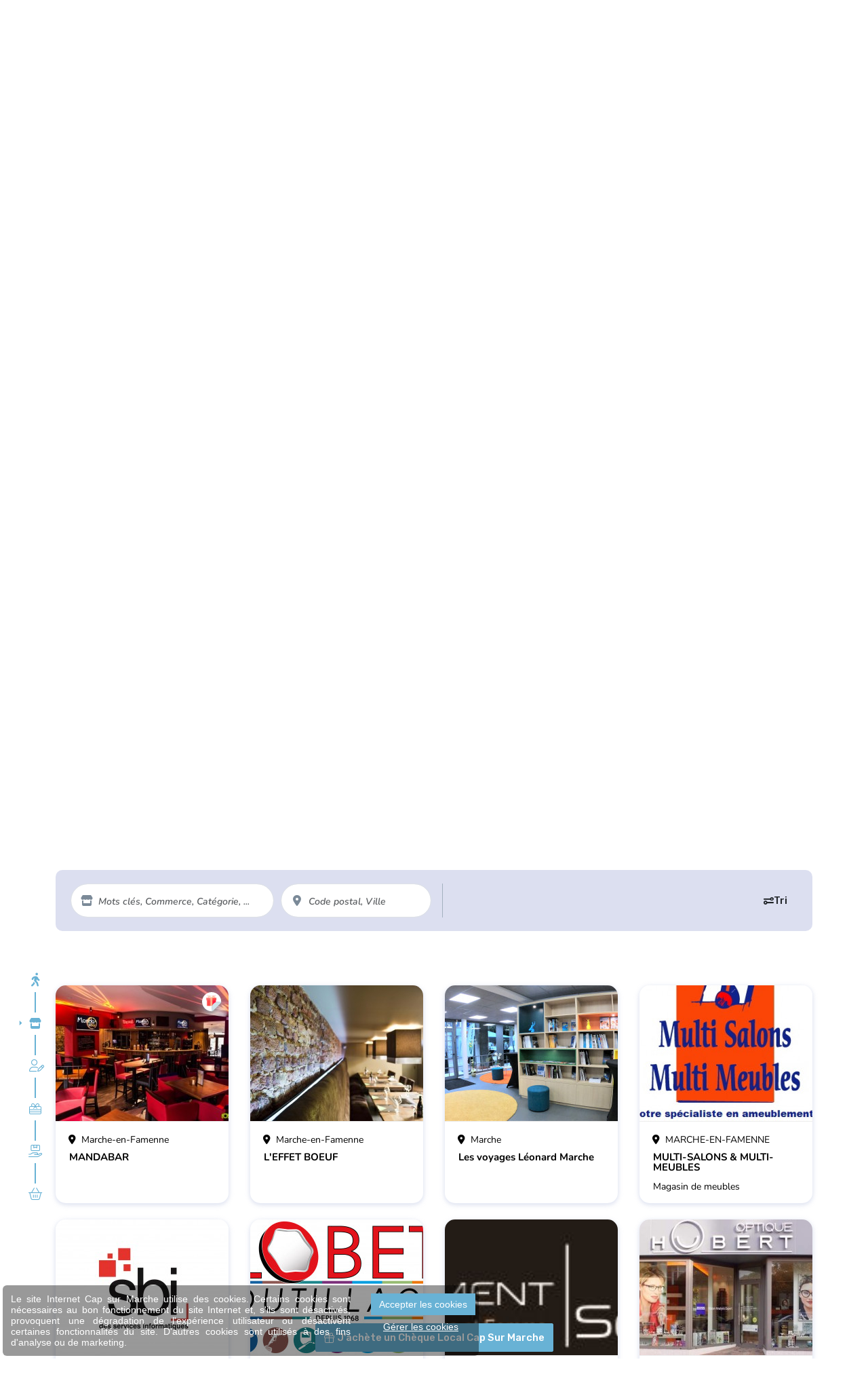

--- FILE ---
content_type: text/html; charset=UTF-8
request_url: https://cheques.marche.be/
body_size: 18967
content:
<!DOCTYPE html> <html prefix="fb: http://ogp.me/ns/fb" lang="fr"> <head> <meta charset="utf-8" /> <title>Chèque-cadeau | Offrez un bon cadeau pour le commerce local | Cap sur Marche</title> <meta name="description" content="Vous avez besoin d'un cadeau tout de suite? D'une idée cadeau qui fait réellement plaisir? Optez pour un Chèque Local Cap Sur Marche à utiliser dans un commerce de proximité." /> <meta name="keywords" content="idée cadeau, chèque-cadeau, bon cadeau, commerce de proximité, commerce local, chèque-cadeau, bon d'achat, voucher" /> <meta name="author" content="" /> <meta name="designer" content="" /> <meta name="generator" content="CMS Impulsion" /> <meta name="application-name" content="" /> <meta name="contact" content=""/>   <meta name="viewport" content="width=device-width, initial-scale=1.0, minimum-scale=1.0, maximum-scale=1.0, user-scalable=no" />          <link rel="icon" href="/favicon.ico?impv=37cba3982eb3f308ee486c713573fa8c" type="image/x-icon" /> <link rel="shortcut icon" href="/favicon.ico?impv=37cba3982eb3f308ee486c713573fa8c" type="image/x-icon" />  <meta name="geo.position" content="" /> <meta name="ICBM" content="" /> <meta name="geo.region" content="BE-WLG" /> <meta name="geo.placename" content="Malmedy" /> <meta name="geo.country" content="Belgium" />  <meta name="google-site-verification" content="9dsj2P-yqDID7nr4DMeVNVCKaNQGs41QfDdqCtYfLRA" />  <meta name="facebook-domain-verification" content="" /> <meta property="og:title" content="Chèque-cadeau | Offrez un bon cadeau pour le commerce local | Cap sur Marche"/> <meta property="og:url" content="https://cheques.marche.be/"/> <meta property="og:image" content="https://cheques.marche.be/sites/boncado/files/images/Mailing_B2B/Ad_Soutenez_les_commerces.png"/> <meta property="og:site_name" content="Cap sur Marche"/> <meta property="og:type" content="website"/> <meta property="og:description" content="Vous avez besoin d'un cadeau tout de suite? D'une idée cadeau qui fait réellement plaisir? Optez pour un Chèque Local Cap Sur Marche à utiliser dans un commerce de proximité."/> <link rel="alternate" href="https://cheques.marche.be/fr/accueil.htm" hreflang="fr" /><link rel="alternate" href="https://cheques.marche.be/nl/home.htm" hreflang="nl" /><link rel="alternate" href="https://cheques.marche.be/de/startseite.htm" hreflang="de" /> <link rel="stylesheet" href="https://fonts.googleapis.com/css2?family=Rubik:ital,wght@0,300;0,400;0,500;0,600;0,700;0,800;0,900;1,300;1,400;1,500;1,600;1,700;1,800;1,900&display=swap&impv=37cba3982eb3f308ee486c713573fa8c" type="text/css" media="screen" /><link rel="stylesheet" href="https://fonts.googleapis.com/css2?family=Nunito:ital,wght@0,200;0,300;0,400;0,500;0,600;0,700;0,800;0,900;0,1000;1,200;1,300;1,400;1,500;1,600;1,700;1,800;1,900;1,1000&display=swap&impv=37cba3982eb3f308ee486c713573fa8c" type="text/css" media="screen" /><link rel="stylesheet" href="https://fonts.googleapis.com/css?family=Roboto:100,100i,300,300i,400,400i,500,500i,700,700i,900,900i&display=swap&impv=37cba3982eb3f308ee486c713573fa8c" type="text/css" media="screen" /><link rel="stylesheet" href="https://fonts.googleapis.com/css?family=Quicksand:300,400,500,600,700&display=swap&impv=37cba3982eb3f308ee486c713573fa8c" type="text/css" media="screen" /><link rel="stylesheet" href="/vendors/bootstrap-5.3.2/css/bootstrap.min.css?impv=37cba3982eb3f308ee486c713573fa8c" type="text/css" media="screen" /><link rel="stylesheet" href="/vendors/fullpage/jquery.fullpage.min.css?impv=37cba3982eb3f308ee486c713573fa8c" type="text/css" media="screen" /><link rel="stylesheet" href="/vendors/slick/slick.css?impv=37cba3982eb3f308ee486c713573fa8c" type="text/css" media="screen" /><link rel="stylesheet" href="/vendors/slick/slick-lightbox.css?impv=37cba3982eb3f308ee486c713573fa8c" type="text/css" media="screen" /><link rel="stylesheet" href="/vendors/swiper-11/swiper-bundle.min.css?impv=37cba3982eb3f308ee486c713573fa8c" type="text/css" media="screen" /><link rel="stylesheet" href="/vendors/emojipicker/emojionearea.min.css?impv=37cba3982eb3f308ee486c713573fa8c" type="text/css" media="screen" /><link rel="stylesheet" href="/vendors/animation-on-scroll/aos.css?impv=37cba3982eb3f308ee486c713573fa8c" type="text/css" media="screen" /><link rel="stylesheet" href="/vendors/flatpickr/flatpickr.min.css?impv=37cba3982eb3f308ee486c713573fa8c" type="text/css" media="screen" /><link rel="stylesheet" href="/vendors/jquery-upload/uploadfile.css?impv=37cba3982eb3f308ee486c713573fa8c" type="text/css" media="screen" /><link rel="stylesheet" href="/vendors/fontawesome-pro-6.5.2/css/all.min.css?impv=37cba3982eb3f308ee486c713573fa8c" type="text/css" media="screen" /><link rel="stylesheet" href="/vendors/paymentfont-1.2.5/css/paymentfont.css?impv=37cba3982eb3f308ee486c713573fa8c" type="text/css" media="screen" /><link rel="stylesheet" href="/vendors/croppie/croppie.css?impv=37cba3982eb3f308ee486c713573fa8c" type="text/css" media="screen" /><link rel="stylesheet" href="/vendors/jquery-gradient-picker/jquery.gradientPicker.css?impv=37cba3982eb3f308ee486c713573fa8c" type="text/css" media="screen" /><link rel="stylesheet" href="/vendors/jquery-gradient-picker/vendor/jqPlugins/colorpicker/css/colorpicker.css?impv=37cba3982eb3f308ee486c713573fa8c" type="text/css" media="screen" /><link rel="stylesheet" href="/vendors/pickr/pickr.nano.min.css?impv=37cba3982eb3f308ee486c713573fa8c" type="text/css" media="screen" /><link rel="stylesheet" href="/vendors/nouislider/nouislider.min.css?impv=37cba3982eb3f308ee486c713573fa8c" type="text/css" media="screen" /><link rel="stylesheet" href="/vendors/lightgallery/css/lightgallery.min.css?impv=37cba3982eb3f308ee486c713573fa8c" type="text/css" media="screen" /><link rel="stylesheet" href="/vendors/tippy-6/tippy.css?impv=37cba3982eb3f308ee486c713573fa8c" type="text/css" media="screen" /><link rel="stylesheet" href="/css/app.css?impv=37cba3982eb3f308ee486c713573fa8c" type="text/css" media="screen" /><link rel="stylesheet" href="https://fonts.googleapis.com/css2?family=Hind:wght@700&display=swap&impv=37cba3982eb3f308ee486c713573fa8c" type="text/css" media="screen" /><link rel="stylesheet" href="/css/boncado-city.marche.css?impv=37cba3982eb3f308ee486c713573fa8c" type="text/css" media="screen" /><style></style><script type="text/javascript" src="/vendors/lottie/lottie-player-2.0.4.js?impv=37cba3982eb3f308ee486c713573fa8c"></script><link rel="stylesheet" href="https://cdn.impulsion.be/css/impsnippets.css" type="text/css" media="screen" /> <script async src="https://www.googletagmanager.com/gtag/js?id=AW-774149882"></script> <script>window.dataLayer = window.dataLayer || [];function gtag(){dataLayer.push(arguments);}gtag('js', new Date());gtag('config', 'AW-774149882');</script> <script async src="https://www.googletagmanager.com/gtag/js?id=UA-127794095-3"></script> <script>window.dataLayer = window.dataLayer || [];function gtag(){dataLayer.push(arguments);}gtag('js', new Date());gtag('config', 'UA-127794095-3');</script> <script>(function(w,d,s,l,i){w[l]=w[l]||[];w[l].push({'gtm.start':new Date().getTime(),event:'gtm.js'});var f=d.getElementsByTagName(s)[0],j=d.createElement(s),dl=l!='dataLayer'?'&l='+l:'';j.async=true;j.src='https://www.googletagmanager.com/gtm.js?id='+i+dl;f.parentNode.insertBefore(j,f);})(window,document,'script','dataLayer','GTM-PMH2QLM');</script>  <noscript><iframe src="https://www.googletagmanager.com/ns.html?id=GTM-PMH2QLM" height="0" width="0" style="display:none;visibility:hidden"></iframe></noscript> <link rel="stylesheet" href="https://fonts.googleapis.com/css?family=Abril+Fatface" type="text/css" media="screen" /> <link rel="stylesheet" href="https://fonts.googleapis.com/css?family=Arvo:400,700" type="text/css" media="screen" /> <link rel="stylesheet" href="https://fonts.googleapis.com/css?family=Dancing+Script:400,700" type="text/css" media="screen" /> <link rel="stylesheet" href="https://fonts.googleapis.com/css?family=Do+Hyeon" type="text/css" media="screen" /> <link rel="stylesheet" href="https://fonts.googleapis.com/css?family=Fredoka+One" type="text/css" media="screen" /> <link rel="stylesheet" href="https://fonts.googleapis.com/css?family=Great+Vibes" type="text/css" media="screen" /> <link rel="stylesheet" href="https://fonts.googleapis.com/css?family=Josefin+Sans:300,400" type="text/css" media="screen" /> <link rel="stylesheet" href="https://fonts.googleapis.com/css?family=Josefin+Slab:400,700" type="text/css" media="screen" /> <link rel="stylesheet" href="https://fonts.googleapis.com/css?family=Lobster" type="text/css" media="screen" /> <link rel="stylesheet" href="https://fonts.googleapis.com/css?family=Open+Sans:400,700" type="text/css" media="screen" /> <link rel="stylesheet" href="https://fonts.googleapis.com/css?family=Oswald:400,700" type="text/css" media="screen" /> <link rel="stylesheet" href="https://fonts.googleapis.com/css?family=Parisienne" type="text/css" media="screen" /> <link rel="stylesheet" href="https://fonts.googleapis.com/css?family=Playfair+Display:400,700" type="text/css" media="screen" /> <link rel="stylesheet" href="https://fonts.googleapis.com/css?family=Source+Sans+Pro:200,200i,300,300i,400,400i,600,600i,700,700i,900,900i" type="text/css" media="screen" /> <link rel="stylesheet" href="https://fonts.googleapis.com/css?family=Tangerine:400,700" type="text/css" media="screen" /> <link rel="stylesheet" href="https://fonts.googleapis.com/css?family=Vollkorn:400,700" type="text/css" media="screen" /> <link rel="stylesheet" href="https://fonts.googleapis.com/css2?family=Alfa+Slab+One&display=swap" type="text/css" media="screen" /> <link rel="stylesheet" href="https://fonts.googleapis.com/css2?family=Bangers&display=swap" type="text/css" media="screen" /> <link rel="stylesheet" href="https://fonts.googleapis.com/css2?family=Berkshire+Swash&display=swap" type="text/css" media="screen" /> <link rel="stylesheet" href="https://fonts.googleapis.com/css2?family=Bungee+Shade&display=swap" type="text/css" media="screen" /> <link rel="stylesheet" href="https://fonts.googleapis.com/css2?family=Caveat&display=swap" type="text/css" media="screen" /> <link rel="stylesheet" href="https://fonts.googleapis.com/css2?family=Caveat+Brush&display=swap" type="text/css" media="screen" /> <link rel="stylesheet" href="https://fonts.googleapis.com/css2?family=Chewy&display=swap" type="text/css" media="screen" /> <link rel="stylesheet" href="https://fonts.googleapis.com/css2?family=Frijole&display=swap" type="text/css" media="screen" /> <link rel="stylesheet" href="https://fonts.googleapis.com/css2?family=Gochi+Hand&display=swap" type="text/css" media="screen" /> <link rel="stylesheet" href="https://fonts.googleapis.com/css2?family=Leckerli+One&display=swap" type="text/css" media="screen" /> <link rel="stylesheet" href="https://fonts.googleapis.com/css2?family=Lobster&display=swap" type="text/css" media="screen" /> <link rel="stylesheet" href="https://fonts.googleapis.com/css2?family=Luckiest+Guy&display=swap" type="text/css" media="screen" /> <link rel="stylesheet" href="https://fonts.googleapis.com/css2?family=Nerko+One&display=swap" type="text/css" media="screen" /> <link rel="stylesheet" href="https://fonts.googleapis.com/css2?family=Pacifico&display=swap" type="text/css" media="screen" /> <link rel="stylesheet" href="https://fonts.googleapis.com/css2?family=Permanent+Marker&display=swap" type="text/css" media="screen" /> <link rel="stylesheet" href="https://fonts.googleapis.com/css2?family=Podkova:wght@400;500;600;700;800&display=swap" type="text/css" media="screen" /> <link rel="stylesheet" href="https://fonts.googleapis.com/css2?family=Pridi:wght@200;300;400;500;600;700&display=swap" type="text/css" media="screen" /> <link rel="stylesheet" href="https://fonts.googleapis.com/css2?family=Rouge+Script&display=swap" type="text/css" media="screen" /> <link rel="stylesheet" href="https://fonts.googleapis.com/css2?family=Slackey&display=swap" type="text/css" media="screen" /> <link rel="stylesheet" href="https://fonts.googleapis.com/css2?family=Spicy+Rice&display=swap" type="text/css" media="screen" /> <link rel="stylesheet" href="https://fonts.googleapis.com/css2?family=The+Nautigal:wght@400;700&display=swap" type="text/css" media="screen" /></head> <body class="" > <div id="loader-wrapper"> <div id="loader"></div> <div class="loader-section section-left"></div> <div class="loader-section section-right"></div> </div> <div class="navbar navbar-legacy unbranded-home" data-page='unbranded'> <div class="navbar-inner d-flex justify-content-between flex-row"> <div class="navbar-brand"> <a href="/"> <img src="/img/branding/marche/logo.png" alt="Chèque-cadeau | Offrez un bon cadeau pour le commerce local | Cap sur Marche - photo 1"> </a> </div> <div id="main-navbar-menu" class="main-navbar-menu d-flex flex-wrap"> <div class="navbar-utilities d-flex align-items-center justify-content-end"> <ul class="nav mb-0 d-flex align-items-center clearfix-flex"> <li class="d-none d-lg-block nav-item nav-item-help"><a class="nav-link" href="/fr/help.htm">Help!</a></li> <li class="nav-item"><a class="nav-link" href="/fr/pro/s-identifier.htm"><i class="fas fa-user"></i> <span class="ms-2 d-none d-sm-inline-block">Connexion</span></a></li> <li class="nav-item dropdown language-dropdown"> <a href="#" class="dropdown-toggle" data-bs-toggle="dropdown" role="button" aria-haspopup="true" aria-expanded="false">FR <i class="caret"></i></a> <ul class="dropdown-menu"> <li><a class="dropdown-item" href="/fr/accueil.htm">FR</a></li> <li><a class="dropdown-item" href="/nl/home.htm">NL</a></li> <li><a class="dropdown-item" href="/de/startseite.htm">DE</a></li> </ul> </li> </ul> </div> <button type="button" class="navbar-toggler collapsed" aria-expanded="false"> <i class="fal fa-bars" aria-hidden="true"></i> </button> <div id="navbar-drawer" class="navbar-drawer d-flex flex-column"> <ul class="nav navbar-nav d-flex clearfix-flex"> <li class="nav-item nav-item-id-104"> <a class="nav-link" data-city="" href="/fr/menu-city/faq1.htm" >FAQ <span><i class="fa-fw"></i></span> </a> </li><li class="nav-item nav-item-id-105"> <a class="nav-link" data-city="" href="/fr/menu-city/services-entreprises.htm" >Entreprises <span><i class="fa-fw"></i></span> </a> </li><li class="nav-item nav-item-id-106 nav-item-cta"> <a class="nav-link" data-city="" href="/fr/menu-city/connexion1.htm" >Connexion <span><i class="fa-fw"></i></span> </a> </li> </ul> <ul class="list-inline social-list nav justify-content-end"> <li class="list-label w-100">Suivez-nous sur</li> <li><a href="https://www.facebook.com/CAPmarche/" target="_blank"><i class="fab fa-facebook-f" aria-hidden="true"></i></a></li> <li><a href="" target="_blank"><i class="fab fa-instagram" aria-hidden="true"></i></a></li> </ul> </div> </div> </div> </div> <div class="d-none possible-misc-modal" data-bid="1879"></div> <div id="app-boncado"> <div id="fullpage-wrapper" class="voucher-purchase boncado-city-page boncado-unbranded-page" data-page="unbranded"> <div class="boncado-city-page-banner section scene-section subdomain-page" id="subdomain-page"> <div class="banner-section subdomain-banner-section business-banner fullscreen-banner" data-template="fullscreen-banner"> <div class="banner-content d-flex align-items-center justify-content-center"> <div class="banner-bg section-bg"> <div class="bg-image" style="background-image: url(/img/branding/marche/banner.jpg)"></div> </div> <div class="overlay-content banner-caption" data-pos="middle-center"> <div class="content-editable overlay-title title"> <h1>Chèques locaux – CAP sur Marche</h1> </div> <div class="content-editable overlay-text lead"> <p>Faites plaisir à votre entourage en lui offrant un chèque-cadeau CAP sur Marche, à valoir chez tous les commerçants membres.</p> <p>Vous gérez une entreprise et souhaitez remercier votre personnel ? Cliquez sur le bouton « Entreprise » et commandez des chèques CAP sur Marche !</p> <p>Ces chèques sont valables 1 an à partir de leur date d’émission.</p> </div> <div class="overlay-buttons buttons-wrap text-center"><a class="btn user-custom-btn btn-start" style="border-color: #000000; color: #000000;" href="#" target="_blank" rel="noopener" data-enable="true">Voir les commerces participants</a> <a class="btn btn-primary btn-buy text-white" href="#"><i class="fal fa-gift"> </i>J'achète un chèque-cadeau</a></div> </div> <div class="overlay-arrow btn-scroll-down"> <i class="fal fa-arrow-down"></i> </div> </div> </div> </div> <div class="section fp-auto-height business-information-section" id="start-section"> <div class="container"> <div class="row"> <div class="col-lg-8 offset-lg-2"> <div class="text-justify"> <h2 class="text-left">Consommons marchois !</h2> <p>N’hésitez donc pas à « <strong>consommer marchois</strong> », à vous faire plaisir dans les établissements adhérents repris sur cette plateforme.</p> <p><strong>Tous ensemble, consommons local</strong> et soutenons nos commerçants, l’Horeca et les acteurs culturels !</p> <p class="text-left"> </p> <h2 class="text-left">Comment ça marche ?</h2> <p>Consultez les établissements membres de CAP sur Marche dans la liste ci-dessous et courez profiter de vos bons !</p> <p><strong>Soutenez, vous aussi, le commerce Marchois</strong> en achetant directement des chèques-cadeaux locaux en ligne via cette plateforme !</p> </div> </div> </div> </div> </div> <div id="city-merchants-section" class="boncado-city-section section business-information-section citygrid-context" data-context="Y2hlcXVlcy5tYXJjaGUuYmUv" data-promoter-vouchers-list="1560"> <div id="boncado-directory" class="imp-store-locator boncado-store-directory"> <div class="storelocator-results-page pt-0" style="background-color: white"> <directory-core v-cloak inline-template ref="boncado-directory-component" class="position-relative" v-bind:style=""> <div class="directory-core"> <div class="store-listings-sort" style="background-color: white"> <div class="container"> <div class="sort-group-container d-flex flex-wrap justify-content-between"> <div class="sort-row w-100 d-flex"> <div class="sort-group col d-flex flex-wrap" > <form id="storelocator-search" class="form-default col col-lg-auto" method="post"> <div class="form-group d-flex align-items-center flex-wrap"> <div class="input-wrap"> <span class="input-icon"><i class="fas fa-store"></i></span> <input id="bc-sl-search" name="store-search" type="text" class="form-control border-round" placeholder="Mots clés, Commerce, Catégorie, ..." value=""> </div> <div class="input-wrap me-0"> <span class="input-icon"><i class="fas fa-map-marker-alt"></i></span> <input id="bc-sl-search_location" name="store-search" type="text" class="form-control border-round" placeholder="Code postal, Ville" value=""> </div> </div> </form> <div class="sort-dropdown d-flex align-items-center dropdown ms-lg-auto order-lg-last"> <button class="btn dropdown-toggle _no-caret" type="button" data-bs-toggle="dropdown"> <i class="fa-solid fa-sliders-simple"></i> Tri </button> <ul class="dropdown-menu dropdown-menu-right"> <li><a class="dropdown-item" href="#" data-sorting="distance">Distance</a></li> <li><a class="dropdown-item" href="#" data-sorting="alphabetical">Alphabétique</a></li> </ul> </div> <div class="sort-divider me-lg-3 ms-lg-3"></div> <button type="button" class="btn-shop-tab btn btn-primary-1 btn-rounded btn-select-store px-20px" data-store-type="ANYWHERE" data-store-id="0"> <img src="/img/icons/icon-tickets.svg" class="me-1" alt="Chèque-cadeau | Offrez un bon cadeau pour le commerce local | Cap sur Marche - photo 2" /> <div class="d-flex flex-column align-items-start text-font-text"> <span class="fs-8">Un chèque valable partout ?</span> <span class="fw-extrabold">BONCADO ANYWHERE</span> </div> </button> </div> </div> </div> <div class="d-flex flex-wrap align-items-center mt-3 mb-4 mb-sm-6"> </div> </div> </div> <div class="fixed-sort-offset"></div> <div class="storelocator-results tab-content"> <transition name="fade" appear> <div v-if="activeTab == 'grid'" id="grid-tab" class="sl-results-tab"> <div class="container"> <transition name="fade"> <div v-if="!displayStores" v-cloak class="grid-loader-overlay"> <div class="grid-item-skeleton" v-for="index in 12"> <div class="store-item-skl"> <div class="content-skeleton item-img-skl"></div> <div class="item-details-skl"> <div class="content-skeleton"></div> <div class="content-skeleton"></div> <div class="content-skeleton"></div> </div> </div> </div> </div> </transition> <transition name="fade"> <div v-if="displayStores" v-cloak class="stores-grid stores-grid-list row mx-n1 mx-sm-n3">  <div class="store-grid-item px-1 px-sm-3 mb-3 mb-sm-4" v-for="store in currentPageStores"> <div class="store-item-thumbnail store-item loaded" :data-store-id="store.id" @click="openStore(store.id)"> <div v-if="store.ispremium"> <div class="premium-tag"><small class="text-primary"><i class="fas fa-star"></i> PREMIUM</small></div> </div> <div v-if="store.has_majoration" class="item-tags d-flex align-items-center gap-3"> <div class="offer-tag d-flex align-items-center"> <img src="/img/icons/percentage-cloud.svg" class="me-1" alt="Chèque-cadeau | Offrez un bon cadeau pour le commerce local | Cap sur Marche - photo 3"> <span class="fw-bold fs-8">{{store.majoration}}€ offerts</span> </div> </div> <div v-if="store.is_suggested" class="item-tags d-flex align-items-center gap-3"> <div class="gift-tag"> <img src="/img/icons/gift-tag.svg" alt="Chèque-cadeau | Offrez un bon cadeau pour le commerce local | Cap sur Marche - photo 4"> </div> </div> <div class="store-thumbnail-img">  <img class="lazy-img" :src="store.mainthumb" alt="Chèque-cadeau | Offrez un bon cadeau pour le commerce local | Cap sur Marche - photo 5"> </div> <div class="store-thumbnail-details"> <div class="store-location mb-2 ms-n1"><i class="fas fa-fw fa-map-marker-alt"></i> {{store.distance}} {{store.city}}</div> <div class="store-name mb-10px">{{store.name}}</div> <div class="store-categories d-flex flex-wrap gap-2"> <div class="store-category"> {{store.category_label}} </div> </div> </div> </div> </div> <div v-if="!currentPageStores.length">Aucun résultat...</div> </div> </transition> <div class="py-2 py-sm-4"></div> <div v-if="Array.isArray(stores) && stores.length > 0" class="d-flex flex-column align-items-center justify-content-center gap-3 text-center px-3"> <business-directory-pagination v-model="pagination_page" :page-count="pagination_count" :page-range="5" :container-class="'pagination vue-pagination'" :page-class="'page-item'" :page-link-class="'page-link'" :prev-class="'page-item'" :next-class="'page-item'" :prev-link-class="'page-link'" :next-link-class="'page-link'" :prev-text="'<'" :next-text="'>'" :click-handler="paginationCallback"> </business-directory-pagination> <div v-cloak class="pagination-results-label"> Showing {{pagination_currentPageMin + 1}} to {{pagination_currentPageMax > stores.length ? stores.length : pagination_currentPageMax}} of {{stores.length}} results </div> </div> </div> </div> </transition> <transition name="fade" appear> <div v-if="activeTab == 'city'"> <div class="container"> <div class="row flex-row"> <div class="col-md-8 mx-auto text-center py-5"> <p>En choisissant Cap sur Marche City, vous favorisez le commerce de votre commune. Le bénéficiaire pourra dépenser son bon dans l'un des commerces de la commune sélectionnée. Voici la liste des communes participantes:</p> </div> </div> <div class="boncado-city-list"> <div class="boncado-city-list-item d-flex align-items-start align-items-sm-center p-4"> <div class="col pe-5"> <div class="city-name fw-bold"> Aiseau-Presles </div> <a class="small text-underline text-primary" href="/fr/commune-d-aiseau-presles.htm">Liste des 1 commerces</a> </div> <a class="btn btn-sm btn-default btn-select-store" data-store-type="CITY" data-store-id="1640" href="#">Sélectionner</a> </div> <div class="boncado-city-list-item d-flex align-items-start align-items-sm-center p-4"> <div class="col pe-5"> <div class="city-name fw-bold"> Amay </div> <a class="small text-underline text-primary" href="/fr/commune-d-amay.htm">Liste des 7 commerces</a> </div> <a class="btn btn-sm btn-default btn-select-store" data-store-type="CITY" data-store-id="1641" href="#">Sélectionner</a> </div> <div class="boncado-city-list-item d-flex align-items-start align-items-sm-center p-4"> <div class="col pe-5"> <div class="city-name fw-bold"> Amel </div> <a class="small text-underline text-primary" href="/fr/commune-d-amel-ambleve.htm">Liste des 5 commerces</a> </div> <a class="btn btn-sm btn-default btn-select-store" data-store-type="CITY" data-store-id="1642" href="#">Sélectionner</a> </div> <div class="boncado-city-list-item d-flex align-items-start align-items-sm-center p-4"> <div class="col pe-5"> <div class="city-name fw-bold"> Andenne </div> <a class="small text-underline text-primary" href="https://www.boncado-andenne.be" target="_blank">Liste des 49 commerces</a> </div> <a class="btn btn-sm btn-default" href="https://www.boncado-andenne.be" target="_blank">Sélectionner</a> </div> <div class="boncado-city-list-item d-flex align-items-start align-items-sm-center p-4"> <div class="col pe-5"> <div class="city-name fw-bold"> Anderlues </div> <a class="small text-underline text-primary" href="/fr/commune-d-anderlues.htm">Liste des 1 commerces</a> </div> <a class="btn btn-sm btn-default btn-select-store" data-store-type="CITY" data-store-id="1643" href="#">Sélectionner</a> </div> <div class="boncado-city-list-item d-flex align-items-start align-items-sm-center p-4"> <div class="col pe-5"> <div class="city-name fw-bold"> Anhée </div> <a class="small text-underline text-primary" href="/fr/commune-d-anhee.htm">Liste des 3 commerces</a> </div> <a class="btn btn-sm btn-default btn-select-store" data-store-type="CITY" data-store-id="1644" href="#">Sélectionner</a> </div> <div class="boncado-city-list-item d-flex align-items-start align-items-sm-center p-4"> <div class="col pe-5"> <div class="city-name fw-bold"> Ans </div> <a class="small text-underline text-primary" href="/fr/commune-d-ans.htm">Liste des 3 commerces</a> </div> <a class="btn btn-sm btn-default btn-select-store" data-store-type="CITY" data-store-id="1645" href="#">Sélectionner</a> </div> <div class="boncado-city-list-item d-flex align-items-start align-items-sm-center p-4"> <div class="col pe-5"> <div class="city-name fw-bold"> Anthisnes </div> <a class="small text-underline text-primary" href="/fr/commune-d-anthisnes.htm">Liste des 1 commerces</a> </div> <a class="btn btn-sm btn-default btn-select-store" data-store-type="CITY" data-store-id="1646" href="#">Sélectionner</a> </div> <div class="boncado-city-list-item d-flex align-items-start align-items-sm-center p-4"> <div class="col pe-5"> <div class="city-name fw-bold"> Antoing </div> <a class="small text-underline text-primary" href="/fr/ville-d-antoing.htm">Liste des 3 commerces</a> </div> <a class="btn btn-sm btn-default btn-select-store" data-store-type="CITY" data-store-id="1837" href="#">Sélectionner</a> </div> <div class="boncado-city-list-item d-flex align-items-start align-items-sm-center p-4"> <div class="col pe-5"> <div class="city-name fw-bold"> Arlon </div> <a class="small text-underline text-primary" href="/fr/ville-d-arlon.htm">Liste des 7 commerces</a> </div> <a class="btn btn-sm btn-default btn-select-store" data-store-type="CITY" data-store-id="1838" href="#">Sélectionner</a> </div> <div class="boncado-city-list-item d-flex align-items-start align-items-sm-center p-4"> <div class="col pe-5"> <div class="city-name fw-bold"> Assesse </div> <a class="small text-underline text-primary" href="/fr/commune-d-assesse.htm">Liste des 1 commerces</a> </div> <a class="btn btn-sm btn-default btn-select-store" data-store-type="CITY" data-store-id="1647" href="#">Sélectionner</a> </div> <div class="boncado-city-list-item d-flex align-items-start align-items-sm-center p-4"> <div class="col pe-5"> <div class="city-name fw-bold"> Ath </div> <a class="small text-underline text-primary" href="/fr/ville-d-ath.htm">Liste des 2 commerces</a> </div> <a class="btn btn-sm btn-default btn-select-store" data-store-type="CITY" data-store-id="1839" href="#">Sélectionner</a> </div> <div class="boncado-city-list-item d-flex align-items-start align-items-sm-center p-4"> <div class="col pe-5"> <div class="city-name fw-bold"> Attert </div> <a class="small text-underline text-primary" href="/fr/commune-d-attert.htm">Liste des 1 commerces</a> </div> <a class="btn btn-sm btn-default btn-select-store" data-store-type="CITY" data-store-id="1648" href="#">Sélectionner</a> </div> <div class="boncado-city-list-item d-flex align-items-start align-items-sm-center p-4"> <div class="col pe-5"> <div class="city-name fw-bold"> Aubange </div> <a class="small text-underline text-primary" href="/fr/commune-d-aubange.htm">Liste des 1 commerces</a> </div> <a class="btn btn-sm btn-default btn-select-store" data-store-type="CITY" data-store-id="1649" href="#">Sélectionner</a> </div> <div class="boncado-city-list-item d-flex align-items-start align-items-sm-center p-4"> <div class="col pe-5"> <div class="city-name fw-bold"> Aubel </div> <a class="small text-underline text-primary" href="/fr/commune-d-aubel.htm">Liste des 14 commerces</a> </div> <a class="btn btn-sm btn-default btn-select-store" data-store-type="CITY" data-store-id="1650" href="#">Sélectionner</a> </div> <div class="boncado-city-list-item d-flex align-items-start align-items-sm-center p-4"> <div class="col pe-5"> <div class="city-name fw-bold"> Awans </div> <a class="small text-underline text-primary" href="/fr/commune-d-awans.htm">Liste des 3 commerces</a> </div> <a class="btn btn-sm btn-default btn-select-store" data-store-type="CITY" data-store-id="1651" href="#">Sélectionner</a> </div> <div class="boncado-city-list-item d-flex align-items-start align-items-sm-center p-4"> <div class="col pe-5"> <div class="city-name fw-bold"> Aywaille </div> <a class="small text-underline text-primary" href="/fr/commune-d-aywaille.htm">Liste des 8 commerces</a> </div> <a class="btn btn-sm btn-default btn-select-store" data-store-type="CITY" data-store-id="1652" href="#">Sélectionner</a> </div> <div class="boncado-city-list-item d-flex align-items-start align-items-sm-center p-4"> <div class="col pe-5"> <div class="city-name fw-bold"> Baelen </div> <a class="small text-underline text-primary" href="/fr/commune-de-baelen.htm">Liste des 2 commerces</a> </div> <a class="btn btn-sm btn-default btn-select-store" data-store-type="CITY" data-store-id="1673" href="#">Sélectionner</a> </div> <div class="boncado-city-list-item d-flex align-items-start align-items-sm-center p-4"> <div class="col pe-5"> <div class="city-name fw-bold"> Bassenge </div> <a class="small text-underline text-primary" href="/fr/commune-de-bassenge.htm">Liste des 2 commerces</a> </div> <a class="btn btn-sm btn-default btn-select-store" data-store-type="CITY" data-store-id="1674" href="#">Sélectionner</a> </div> <div class="boncado-city-list-item d-flex align-items-start align-items-sm-center p-4"> <div class="col pe-5"> <div class="city-name fw-bold"> Bastogne </div> <a class="small text-underline text-primary" href="https://nuts.bastogne.be" target="_blank">Liste des 3 commerces</a> </div> <a class="btn btn-sm btn-default" href="https://nuts.bastogne.be" target="_blank">Sélectionner</a> </div> <div class="boncado-city-list-item d-flex align-items-start align-items-sm-center p-4"> <div class="col pe-5"> <div class="city-name fw-bold"> Beaumont </div> <a class="small text-underline text-primary" href="/fr/ville-de-beaumont.htm">Liste des 2 commerces</a> </div> <a class="btn btn-sm btn-default btn-select-store" data-store-type="CITY" data-store-id="1844" href="#">Sélectionner</a> </div> <div class="boncado-city-list-item d-flex align-items-start align-items-sm-center p-4"> <div class="col pe-5"> <div class="city-name fw-bold"> Beauraing </div> <a class="small text-underline text-primary" href="/fr/ville-de-beauraing.htm">Liste des 5 commerces</a> </div> <a class="btn btn-sm btn-default btn-select-store" data-store-type="CITY" data-store-id="1845" href="#">Sélectionner</a> </div> <div class="boncado-city-list-item d-flex align-items-start align-items-sm-center p-4"> <div class="col pe-5"> <div class="city-name fw-bold"> Beauvechain </div> <a class="small text-underline text-primary" href="/fr/commune-de-beauvechain.htm">Liste des 2 commerces</a> </div> <a class="btn btn-sm btn-default btn-select-store" data-store-type="CITY" data-store-id="1675" href="#">Sélectionner</a> </div> <div class="boncado-city-list-item d-flex align-items-start align-items-sm-center p-4"> <div class="col pe-5"> <div class="city-name fw-bold"> Beloeil </div> <a class="small text-underline text-primary" href="/fr/commune-de-beloeil.htm">Liste des 1 commerces</a> </div> <a class="btn btn-sm btn-default btn-select-store" data-store-type="CITY" data-store-id="1676" href="#">Sélectionner</a> </div> <div class="boncado-city-list-item d-flex align-items-start align-items-sm-center p-4"> <div class="col pe-5"> <div class="city-name fw-bold"> Berloz </div> <a class="small text-underline text-primary" href="/fr/commune-de-berloz.htm">Liste des 2 commerces</a> </div> <a class="btn btn-sm btn-default btn-select-store" data-store-type="CITY" data-store-id="1677" href="#">Sélectionner</a> </div> <div class="boncado-city-list-item d-flex align-items-start align-items-sm-center p-4"> <div class="col pe-5"> <div class="city-name fw-bold"> Bernissart </div> <a class="small text-underline text-primary" href="/fr/commune-de-bernissart.htm">Liste des 1 commerces</a> </div> <a class="btn btn-sm btn-default btn-select-store" data-store-type="CITY" data-store-id="1678" href="#">Sélectionner</a> </div> <div class="boncado-city-list-item d-flex align-items-start align-items-sm-center p-4"> <div class="col pe-5"> <div class="city-name fw-bold"> Bertogne </div> <a class="small text-underline text-primary" href="/fr/commune-de-bertogne.htm">Liste des 2 commerces</a> </div> <a class="btn btn-sm btn-default btn-select-store" data-store-type="CITY" data-store-id="1679" href="#">Sélectionner</a> </div> <div class="boncado-city-list-item d-flex align-items-start align-items-sm-center p-4"> <div class="col pe-5"> <div class="city-name fw-bold"> Bertrix </div> <a class="small text-underline text-primary" href="/fr/commune-de-bertrix.htm">Liste des 2 commerces</a> </div> <a class="btn btn-sm btn-default btn-select-store" data-store-type="CITY" data-store-id="1680" href="#">Sélectionner</a> </div> <div class="boncado-city-list-item d-flex align-items-start align-items-sm-center p-4"> <div class="col pe-5"> <div class="city-name fw-bold"> Beyne-Heusay </div> <a class="small text-underline text-primary" href="/fr/commune-de-beyne-heusay.htm">Liste des 2 commerces</a> </div> <a class="btn btn-sm btn-default btn-select-store" data-store-type="CITY" data-store-id="1681" href="#">Sélectionner</a> </div> <div class="boncado-city-list-item d-flex align-items-start align-items-sm-center p-4"> <div class="col pe-5"> <div class="city-name fw-bold"> Bièvre </div> <a class="small text-underline text-primary" href="/fr/commune-de-bievre.htm">Liste des 1 commerces</a> </div> <a class="btn btn-sm btn-default btn-select-store" data-store-type="CITY" data-store-id="1682" href="#">Sélectionner</a> </div> <div class="boncado-city-list-item d-flex align-items-start align-items-sm-center p-4"> <div class="col pe-5"> <div class="city-name fw-bold"> Binche </div> <a class="small text-underline text-primary" href="/fr/ville-de-binche.htm">Liste des 1 commerces</a> </div> <a class="btn btn-sm btn-default btn-select-store" data-store-type="CITY" data-store-id="1846" href="#">Sélectionner</a> </div> <div class="boncado-city-list-item d-flex align-items-start align-items-sm-center p-4"> <div class="col pe-5"> <div class="city-name fw-bold"> Blégny </div> <a class="small text-underline text-primary" href="/fr/commune-de-blegny.htm">Liste des 6 commerces</a> </div> <a class="btn btn-sm btn-default btn-select-store" data-store-type="CITY" data-store-id="1683" href="#">Sélectionner</a> </div> <div class="boncado-city-list-item d-flex align-items-start align-items-sm-center p-4"> <div class="col pe-5"> <div class="city-name fw-bold"> Bouillon </div> <a class="small text-underline text-primary" href="/fr/ville-de-bouillon.htm">Liste des 2 commerces</a> </div> <a class="btn btn-sm btn-default btn-select-store" data-store-type="CITY" data-store-id="1847" href="#">Sélectionner</a> </div> <div class="boncado-city-list-item d-flex align-items-start align-items-sm-center p-4"> <div class="col pe-5"> <div class="city-name fw-bold"> Boussu </div> <a class="small text-underline text-primary" href="/fr/commune-de-boussu.htm">Liste des 1 commerces</a> </div> <a class="btn btn-sm btn-default btn-select-store" data-store-type="CITY" data-store-id="1684" href="#">Sélectionner</a> </div> <div class="boncado-city-list-item d-flex align-items-start align-items-sm-center p-4"> <div class="col pe-5"> <div class="city-name fw-bold"> Braine-l'Alleud </div> <a class="small text-underline text-primary" href="/fr/commune-de-braine-l-alleud.htm">Liste des 1 commerces</a> </div> <a class="btn btn-sm btn-default btn-select-store" data-store-type="CITY" data-store-id="1685" href="#">Sélectionner</a> </div> <div class="boncado-city-list-item d-flex align-items-start align-items-sm-center p-4"> <div class="col pe-5"> <div class="city-name fw-bold"> Braine-le-Château </div> <a class="small text-underline text-primary" href="/fr/commune-de-braine-le-chateau.htm">Liste des 2 commerces</a> </div> <a class="btn btn-sm btn-default btn-select-store" data-store-type="CITY" data-store-id="1686" href="#">Sélectionner</a> </div> <div class="boncado-city-list-item d-flex align-items-start align-items-sm-center p-4"> <div class="col pe-5"> <div class="city-name fw-bold"> Braine-le-Comte </div> <a class="small text-underline text-primary" href="/fr/ville-de-braine-le-comte.htm">Liste des 4 commerces</a> </div> <a class="btn btn-sm btn-default btn-select-store" data-store-type="CITY" data-store-id="1848" href="#">Sélectionner</a> </div> <div class="boncado-city-list-item d-flex align-items-start align-items-sm-center p-4"> <div class="col pe-5"> <div class="city-name fw-bold"> Braives </div> <a class="small text-underline text-primary" href="/fr/commune-de-braives.htm">Liste des 2 commerces</a> </div> <a class="btn btn-sm btn-default btn-select-store" data-store-type="CITY" data-store-id="1687" href="#">Sélectionner</a> </div> <div class="boncado-city-list-item d-flex align-items-start align-items-sm-center p-4"> <div class="col pe-5"> <div class="city-name fw-bold"> Brugelette </div> <a class="small text-underline text-primary" href="/fr/commune-de-brugelette.htm">Liste des 1 commerces</a> </div> <a class="btn btn-sm btn-default btn-select-store" data-store-type="CITY" data-store-id="1688" href="#">Sélectionner</a> </div> <div class="boncado-city-list-item d-flex align-items-start align-items-sm-center p-4"> <div class="col pe-5"> <div class="city-name fw-bold"> Brunehaut </div> <a class="small text-underline text-primary" href="/fr/commune-de-brunehaut.htm">Liste des 1 commerces</a> </div> <a class="btn btn-sm btn-default btn-select-store" data-store-type="CITY" data-store-id="1689" href="#">Sélectionner</a> </div> <div class="boncado-city-list-item d-flex align-items-start align-items-sm-center p-4"> <div class="col pe-5"> <div class="city-name fw-bold"> Bruxelles </div> <a class="small text-underline text-primary" href="/fr/ville-de-bruxelles.htm">Liste des 242 commerces</a> </div> <a class="btn btn-sm btn-default btn-select-store" data-store-type="CITY" data-store-id="2918" href="#">Sélectionner</a> </div> <div class="boncado-city-list-item d-flex align-items-start align-items-sm-center p-4"> <div class="col pe-5"> <div class="city-name fw-bold"> Büllingen </div> <a class="small text-underline text-primary" href="/fr/commune-de-bullingen-bullange.htm">Liste des 1 commerces</a> </div> <a class="btn btn-sm btn-default btn-select-store" data-store-type="CITY" data-store-id="1692" href="#">Sélectionner</a> </div> <div class="boncado-city-list-item d-flex align-items-start align-items-sm-center p-4"> <div class="col pe-5"> <div class="city-name fw-bold"> Burdinne </div> <a class="small text-underline text-primary" href="/fr/commune-de-burdinne.htm">Liste des 1 commerces</a> </div> <a class="btn btn-sm btn-default btn-select-store" data-store-type="CITY" data-store-id="1690" href="#">Sélectionner</a> </div> <div class="boncado-city-list-item d-flex align-items-start align-items-sm-center p-4"> <div class="col pe-5"> <div class="city-name fw-bold"> Burg-Reuland </div> <a class="small text-underline text-primary" href="/fr/commune-de-burg-reuland.htm">Liste des 1 commerces</a> </div> <a class="btn btn-sm btn-default btn-select-store" data-store-type="CITY" data-store-id="1691" href="#">Sélectionner</a> </div> <div class="boncado-city-list-item d-flex align-items-start align-items-sm-center p-4"> <div class="col pe-5"> <div class="city-name fw-bold"> Bütgenbach </div> <a class="small text-underline text-primary" href="https://gutschein.butgenbach.be" target="_blank">Liste des 45 commerces</a> </div> <a class="btn btn-sm btn-default" href="https://gutschein.butgenbach.be" target="_blank">Sélectionner</a> </div> <div class="boncado-city-list-item d-flex align-items-start align-items-sm-center p-4"> <div class="col pe-5"> <div class="city-name fw-bold"> Celles </div> <a class="small text-underline text-primary" href="/fr/commune-de-celles-lez-tournai.htm">Liste des 1 commerces</a> </div> <a class="btn btn-sm btn-default btn-select-store" data-store-type="CITY" data-store-id="1694" href="#">Sélectionner</a> </div> <div class="boncado-city-list-item d-flex align-items-start align-items-sm-center p-4"> <div class="col pe-5"> <div class="city-name fw-bold"> Cerfontaine </div> <a class="small text-underline text-primary" href="/fr/commune-de-cerfontaine.htm">Liste des 1 commerces</a> </div> <a class="btn btn-sm btn-default btn-select-store" data-store-type="CITY" data-store-id="1695" href="#">Sélectionner</a> </div> <div class="boncado-city-list-item d-flex align-items-start align-items-sm-center p-4"> <div class="col pe-5"> <div class="city-name fw-bold"> Chapelle-lez-Herlaimont </div> <a class="small text-underline text-primary" href="/fr/commune-de-chapelle-lez-herlaimont.htm">Liste des 2 commerces</a> </div> <a class="btn btn-sm btn-default btn-select-store" data-store-type="CITY" data-store-id="1696" href="#">Sélectionner</a> </div> <div class="boncado-city-list-item d-flex align-items-start align-items-sm-center p-4"> <div class="col pe-5"> <div class="city-name fw-bold"> Charleroi </div> <a class="small text-underline text-primary" href="/fr/ville-de-charleroi.htm">Liste des 4 commerces</a> </div> <a class="btn btn-sm btn-default btn-select-store" data-store-type="CITY" data-store-id="1849" href="#">Sélectionner</a> </div> <div class="boncado-city-list-item d-flex align-items-start align-items-sm-center p-4"> <div class="col pe-5"> <div class="city-name fw-bold"> Chastre </div> <a class="small text-underline text-primary" href="/fr/commune-de-chastre.htm">Liste des 1 commerces</a> </div> <a class="btn btn-sm btn-default btn-select-store" data-store-type="CITY" data-store-id="1697" href="#">Sélectionner</a> </div> <div class="boncado-city-list-item d-flex align-items-start align-items-sm-center p-4"> <div class="col pe-5"> <div class="city-name fw-bold"> Châtelet </div> <a class="small text-underline text-primary" href="/fr/ville-de-chatelet.htm">Liste des 1 commerces</a> </div> <a class="btn btn-sm btn-default btn-select-store" data-store-type="CITY" data-store-id="1853" href="#">Sélectionner</a> </div> <div class="boncado-city-list-item d-flex align-items-start align-items-sm-center p-4"> <div class="col pe-5"> <div class="city-name fw-bold"> Chaudfontaine </div> <a class="small text-underline text-primary" href="/fr/commune-de-chaudfontaine.htm">Liste des 7 commerces</a> </div> <a class="btn btn-sm btn-default btn-select-store" data-store-type="CITY" data-store-id="1698" href="#">Sélectionner</a> </div> <div class="boncado-city-list-item d-flex align-items-start align-items-sm-center p-4"> <div class="col pe-5"> <div class="city-name fw-bold"> Chaumont-Gistoux </div> <a class="small text-underline text-primary" href="/fr/commune-de-chaumont-gistoux.htm">Liste des 2 commerces</a> </div> <a class="btn btn-sm btn-default btn-select-store" data-store-type="CITY" data-store-id="1699" href="#">Sélectionner</a> </div> <div class="boncado-city-list-item d-flex align-items-start align-items-sm-center p-4"> <div class="col pe-5"> <div class="city-name fw-bold"> Chièvres </div> <a class="small text-underline text-primary" href="/fr/ville-de-chievres.htm">Liste des 1 commerces</a> </div> <a class="btn btn-sm btn-default btn-select-store" data-store-type="CITY" data-store-id="1852" href="#">Sélectionner</a> </div> <div class="boncado-city-list-item d-flex align-items-start align-items-sm-center p-4"> <div class="col pe-5"> <div class="city-name fw-bold"> Chimay </div> <a class="small text-underline text-primary" href="/fr/ville-de-chimay.htm">Liste des 1 commerces</a> </div> <a class="btn btn-sm btn-default btn-select-store" data-store-type="CITY" data-store-id="1850" href="#">Sélectionner</a> </div> <div class="boncado-city-list-item d-flex align-items-start align-items-sm-center p-4"> <div class="col pe-5"> <div class="city-name fw-bold"> Chiny </div> <a class="small text-underline text-primary" href="/fr/ville-de-chiny.htm">Liste des 1 commerces</a> </div> <a class="btn btn-sm btn-default btn-select-store" data-store-type="CITY" data-store-id="1851" href="#">Sélectionner</a> </div> <div class="boncado-city-list-item d-flex align-items-start align-items-sm-center p-4"> <div class="col pe-5"> <div class="city-name fw-bold"> Ciney </div> <a class="small text-underline text-primary" href="/fr/ville-de-ciney.htm">Liste des 1 commerces</a> </div> <a class="btn btn-sm btn-default btn-select-store" data-store-type="CITY" data-store-id="1854" href="#">Sélectionner</a> </div> <div class="boncado-city-list-item d-flex align-items-start align-items-sm-center p-4"> <div class="col pe-5"> <div class="city-name fw-bold"> Clavier </div> <a class="small text-underline text-primary" href="/fr/commune-de-clavier.htm">Liste des 1 commerces</a> </div> <a class="btn btn-sm btn-default btn-select-store" data-store-type="CITY" data-store-id="1700" href="#">Sélectionner</a> </div> <div class="boncado-city-list-item d-flex align-items-start align-items-sm-center p-4"> <div class="col pe-5"> <div class="city-name fw-bold"> Colfontaine </div> <a class="small text-underline text-primary" href="/fr/commune-de-colfontaine.htm">Liste des 2 commerces</a> </div> <a class="btn btn-sm btn-default btn-select-store" data-store-type="CITY" data-store-id="1701" href="#">Sélectionner</a> </div> <div class="boncado-city-list-item d-flex align-items-start align-items-sm-center p-4"> <div class="col pe-5"> <div class="city-name fw-bold"> Comblain-au-Pont </div> <a class="small text-underline text-primary" href="/fr/commune-de-comblain-au-pont.htm">Liste des 2 commerces</a> </div> <a class="btn btn-sm btn-default btn-select-store" data-store-type="CITY" data-store-id="1702" href="#">Sélectionner</a> </div> <div class="boncado-city-list-item d-flex align-items-start align-items-sm-center p-4"> <div class="col pe-5"> <div class="city-name fw-bold"> Comines-Warneton </div> <a class="small text-underline text-primary" href="/fr/ville-de-comines-warneton.htm">Liste des 3 commerces</a> </div> <a class="btn btn-sm btn-default btn-select-store" data-store-type="CITY" data-store-id="1855" href="#">Sélectionner</a> </div> <div class="boncado-city-list-item d-flex align-items-start align-items-sm-center p-4"> <div class="col pe-5"> <div class="city-name fw-bold"> Courcelles </div> <a class="small text-underline text-primary" href="/fr/commune-de-courcelles.htm">Liste des 1 commerces</a> </div> <a class="btn btn-sm btn-default btn-select-store" data-store-type="CITY" data-store-id="1703" href="#">Sélectionner</a> </div> <div class="boncado-city-list-item d-flex align-items-start align-items-sm-center p-4"> <div class="col pe-5"> <div class="city-name fw-bold"> Court-Saint-Etienne </div> <a class="small text-underline text-primary" href="/fr/commune-de-court-saint-etienne.htm">Liste des 1 commerces</a> </div> <a class="btn btn-sm btn-default btn-select-store" data-store-type="CITY" data-store-id="1704" href="#">Sélectionner</a> </div> <div class="boncado-city-list-item d-flex align-items-start align-items-sm-center p-4"> <div class="col pe-5"> <div class="city-name fw-bold"> Couvin </div> <a class="small text-underline text-primary" href="/fr/ville-de-couvin.htm">Liste des 1 commerces</a> </div> <a class="btn btn-sm btn-default btn-select-store" data-store-type="CITY" data-store-id="1856" href="#">Sélectionner</a> </div> <div class="boncado-city-list-item d-flex align-items-start align-items-sm-center p-4"> <div class="col pe-5"> <div class="city-name fw-bold"> Crisnée </div> <a class="small text-underline text-primary" href="/fr/commune-de-crisnee.htm">Liste des 2 commerces</a> </div> <a class="btn btn-sm btn-default btn-select-store" data-store-type="CITY" data-store-id="1705" href="#">Sélectionner</a> </div> <div class="boncado-city-list-item d-flex align-items-start align-items-sm-center p-4"> <div class="col pe-5"> <div class="city-name fw-bold"> Dalhem </div> <a class="small text-underline text-primary" href="/fr/commune-de-dalhem.htm">Liste des 5 commerces</a> </div> <a class="btn btn-sm btn-default btn-select-store" data-store-type="CITY" data-store-id="1706" href="#">Sélectionner</a> </div> <div class="boncado-city-list-item d-flex align-items-start align-items-sm-center p-4"> <div class="col pe-5"> <div class="city-name fw-bold"> Daverdisse </div> <a class="small text-underline text-primary" href="/fr/commune-de-daverdisse.htm">Liste des 1 commerces</a> </div> <a class="btn btn-sm btn-default btn-select-store" data-store-type="CITY" data-store-id="1707" href="#">Sélectionner</a> </div> <div class="boncado-city-list-item d-flex align-items-start align-items-sm-center p-4"> <div class="col pe-5"> <div class="city-name fw-bold"> Dinant </div> <a class="small text-underline text-primary" href="/fr/ville-de-dinant.htm">Liste des 58 commerces</a> </div> <a class="btn btn-sm btn-default btn-select-store" data-store-type="CITY" data-store-id="1857" href="#">Sélectionner</a> </div> <div class="boncado-city-list-item d-flex align-items-start align-items-sm-center p-4"> <div class="col pe-5"> <div class="city-name fw-bold"> Dison </div> <a class="small text-underline text-primary" href="/fr/commune-de-dison.htm">Liste des 2 commerces</a> </div> <a class="btn btn-sm btn-default btn-select-store" data-store-type="CITY" data-store-id="1708" href="#">Sélectionner</a> </div> <div class="boncado-city-list-item d-flex align-items-start align-items-sm-center p-4"> <div class="col pe-5"> <div class="city-name fw-bold"> Doische </div> <a class="small text-underline text-primary" href="/fr/commune-de-doische.htm">Liste des 2 commerces</a> </div> <a class="btn btn-sm btn-default btn-select-store" data-store-type="CITY" data-store-id="1709" href="#">Sélectionner</a> </div> <div class="boncado-city-list-item d-flex align-items-start align-items-sm-center p-4"> <div class="col pe-5"> <div class="city-name fw-bold"> Donceel </div> <a class="small text-underline text-primary" href="/fr/commune-de-donceel.htm">Liste des 2 commerces</a> </div> <a class="btn btn-sm btn-default btn-select-store" data-store-type="CITY" data-store-id="1710" href="#">Sélectionner</a> </div> <div class="boncado-city-list-item d-flex align-items-start align-items-sm-center p-4"> <div class="col pe-5"> <div class="city-name fw-bold"> Dour </div> <a class="small text-underline text-primary" href="/fr/commune-de-dour.htm">Liste des 2 commerces</a> </div> <a class="btn btn-sm btn-default btn-select-store" data-store-type="CITY" data-store-id="1711" href="#">Sélectionner</a> </div> <div class="boncado-city-list-item d-flex align-items-start align-items-sm-center p-4"> <div class="col pe-5"> <div class="city-name fw-bold"> Durbuy </div> <a class="small text-underline text-primary" href="/fr/ville-de-durbuy.htm">Liste des 3 commerces</a> </div> <a class="btn btn-sm btn-default btn-select-store" data-store-type="CITY" data-store-id="1858" href="#">Sélectionner</a> </div> <div class="boncado-city-list-item d-flex align-items-start align-items-sm-center p-4"> <div class="col pe-5"> <div class="city-name fw-bold"> Ecaussinnes </div> <a class="small text-underline text-primary" href="/fr/commune-d-ecaussinnes.htm">Liste des 1 commerces</a> </div> <a class="btn btn-sm btn-default btn-select-store" data-store-type="CITY" data-store-id="1670" href="#">Sélectionner</a> </div> <div class="boncado-city-list-item d-flex align-items-start align-items-sm-center p-4"> <div class="col pe-5"> <div class="city-name fw-bold"> Eghezée </div> <a class="small text-underline text-primary" href="/fr/commune-d-eghezee.htm">Liste des 2 commerces</a> </div> <a class="btn btn-sm btn-default btn-select-store" data-store-type="CITY" data-store-id="1653" href="#">Sélectionner</a> </div> <div class="boncado-city-list-item d-flex align-items-start align-items-sm-center p-4"> <div class="col pe-5"> <div class="city-name fw-bold"> Ellezelles </div> <a class="small text-underline text-primary" href="/fr/commune-d-ellezelles.htm">Liste des 1 commerces</a> </div> <a class="btn btn-sm btn-default btn-select-store" data-store-type="CITY" data-store-id="1654" href="#">Sélectionner</a> </div> <div class="boncado-city-list-item d-flex align-items-start align-items-sm-center p-4"> <div class="col pe-5"> <div class="city-name fw-bold"> Enghien </div> <a class="small text-underline text-primary" href="/fr/ville-d-enghien.htm">Liste des 1 commerces</a> </div> <a class="btn btn-sm btn-default btn-select-store" data-store-type="CITY" data-store-id="1840" href="#">Sélectionner</a> </div> <div class="boncado-city-list-item d-flex align-items-start align-items-sm-center p-4"> <div class="col pe-5"> <div class="city-name fw-bold"> Engis </div> <a class="small text-underline text-primary" href="/fr/commune-d-engis.htm">Liste des 1 commerces</a> </div> <a class="btn btn-sm btn-default btn-select-store" data-store-type="CITY" data-store-id="1655" href="#">Sélectionner</a> </div> <div class="boncado-city-list-item d-flex align-items-start align-items-sm-center p-4"> <div class="col pe-5"> <div class="city-name fw-bold"> Erezée </div> <a class="small text-underline text-primary" href="/fr/commune-d-erezee.htm">Liste des 2 commerces</a> </div> <a class="btn btn-sm btn-default btn-select-store" data-store-type="CITY" data-store-id="1671" href="#">Sélectionner</a> </div> <div class="boncado-city-list-item d-flex align-items-start align-items-sm-center p-4"> <div class="col pe-5"> <div class="city-name fw-bold"> Erquelinnes </div> <a class="small text-underline text-primary" href="/fr/commune-d-erquelinnes.htm">Liste des 1 commerces</a> </div> <a class="btn btn-sm btn-default btn-select-store" data-store-type="CITY" data-store-id="1656" href="#">Sélectionner</a> </div> <div class="boncado-city-list-item d-flex align-items-start align-items-sm-center p-4"> <div class="col pe-5"> <div class="city-name fw-bold"> Esneux </div> <a class="small text-underline text-primary" href="/fr/commune-d-esneux.htm">Liste des 2 commerces</a> </div> <a class="btn btn-sm btn-default btn-select-store" data-store-type="CITY" data-store-id="1657" href="#">Sélectionner</a> </div> <div class="boncado-city-list-item d-flex align-items-start align-items-sm-center p-4"> <div class="col pe-5"> <div class="city-name fw-bold"> Estaimpuis </div> <a class="small text-underline text-primary" href="/fr/commune-d-estaimpuis.htm">Liste des 1 commerces</a> </div> <a class="btn btn-sm btn-default btn-select-store" data-store-type="CITY" data-store-id="1658" href="#">Sélectionner</a> </div> <div class="boncado-city-list-item d-flex align-items-start align-items-sm-center p-4"> <div class="col pe-5"> <div class="city-name fw-bold"> Estinnes </div> <a class="small text-underline text-primary" href="/fr/commune-d-estinnes.htm">Liste des 2 commerces</a> </div> <a class="btn btn-sm btn-default btn-select-store" data-store-type="CITY" data-store-id="1659" href="#">Sélectionner</a> </div> <div class="boncado-city-list-item d-flex align-items-start align-items-sm-center p-4"> <div class="col pe-5"> <div class="city-name fw-bold"> Etalle </div> <a class="small text-underline text-primary" href="/fr/commune-d-etalle.htm">Liste des 12 commerces</a> </div> <a class="btn btn-sm btn-default btn-select-store" data-store-type="CITY" data-store-id="1672" href="#">Sélectionner</a> </div> <div class="boncado-city-list-item d-flex align-items-start align-items-sm-center p-4"> <div class="col pe-5"> <div class="city-name fw-bold"> Eupen </div> <a class="small text-underline text-primary" href="/fr/ville-d-eupen.htm">Liste des 8 commerces</a> </div> <a class="btn btn-sm btn-default btn-select-store" data-store-type="CITY" data-store-id="1841" href="#">Sélectionner</a> </div> <div class="boncado-city-list-item d-flex align-items-start align-items-sm-center p-4"> <div class="col pe-5"> <div class="city-name fw-bold"> Faimes </div> <a class="small text-underline text-primary" href="/fr/commune-de-faimes.htm">Liste des 1 commerces</a> </div> <a class="btn btn-sm btn-default btn-select-store" data-store-type="CITY" data-store-id="1712" href="#">Sélectionner</a> </div> <div class="boncado-city-list-item d-flex align-items-start align-items-sm-center p-4"> <div class="col pe-5"> <div class="city-name fw-bold"> Farciennes </div> <a class="small text-underline text-primary" href="/fr/commune-de-farciennes.htm">Liste des 1 commerces</a> </div> <a class="btn btn-sm btn-default btn-select-store" data-store-type="CITY" data-store-id="1713" href="#">Sélectionner</a> </div> <div class="boncado-city-list-item d-flex align-items-start align-items-sm-center p-4"> <div class="col pe-5"> <div class="city-name fw-bold"> Fauvillers </div> <a class="small text-underline text-primary" href="/fr/commune-de-fauvillers.htm">Liste des 1 commerces</a> </div> <a class="btn btn-sm btn-default btn-select-store" data-store-type="CITY" data-store-id="1714" href="#">Sélectionner</a> </div> <div class="boncado-city-list-item d-flex align-items-start align-items-sm-center p-4"> <div class="col pe-5"> <div class="city-name fw-bold"> Ferrières </div> <a class="small text-underline text-primary" href="/fr/commune-de-ferrieres.htm">Liste des 1 commerces</a> </div> <a class="btn btn-sm btn-default btn-select-store" data-store-type="CITY" data-store-id="1716" href="#">Sélectionner</a> </div> <div class="boncado-city-list-item d-flex align-items-start align-items-sm-center p-4"> <div class="col pe-5"> <div class="city-name fw-bold"> Fexhe-le-Haut-Clocher </div> <a class="small text-underline text-primary" href="/fr/commune-de-fexhe-le-haut-clocher.htm">Liste des 1 commerces</a> </div> <a class="btn btn-sm btn-default btn-select-store" data-store-type="CITY" data-store-id="1717" href="#">Sélectionner</a> </div> <div class="boncado-city-list-item d-flex align-items-start align-items-sm-center p-4"> <div class="col pe-5"> <div class="city-name fw-bold"> Flémalle </div> <a class="small text-underline text-primary" href="/fr/commune-de-flemalle.htm">Liste des 3 commerces</a> </div> <a class="btn btn-sm btn-default btn-select-store" data-store-type="CITY" data-store-id="1721" href="#">Sélectionner</a> </div> <div class="boncado-city-list-item d-flex align-items-start align-items-sm-center p-4"> <div class="col pe-5"> <div class="city-name fw-bold"> Fléron </div> <a class="small text-underline text-primary" href="/fr/commune-de-fleron.htm">Liste des 56 commerces</a> </div> <a class="btn btn-sm btn-default btn-select-store" data-store-type="CITY" data-store-id="1722" href="#">Sélectionner</a> </div> <div class="boncado-city-list-item d-flex align-items-start align-items-sm-center p-4"> <div class="col pe-5"> <div class="city-name fw-bold"> Fleurus </div> <a class="small text-underline text-primary" href="/fr/ville-de-fleurus.htm">Liste des 2 commerces</a> </div> <a class="btn btn-sm btn-default btn-select-store" data-store-type="CITY" data-store-id="1859" href="#">Sélectionner</a> </div> <div class="boncado-city-list-item d-flex align-items-start align-items-sm-center p-4"> <div class="col pe-5"> <div class="city-name fw-bold"> Flobecq </div> <a class="small text-underline text-primary" href="/fr/commune-de-flobecq.htm">Liste des 1 commerces</a> </div> <a class="btn btn-sm btn-default btn-select-store" data-store-type="CITY" data-store-id="1718" href="#">Sélectionner</a> </div> <div class="boncado-city-list-item d-flex align-items-start align-items-sm-center p-4"> <div class="col pe-5"> <div class="city-name fw-bold"> Floreffe </div> <a class="small text-underline text-primary" href="/fr/commune-de-floreffe.htm">Liste des 2 commerces</a> </div> <a class="btn btn-sm btn-default btn-select-store" data-store-type="CITY" data-store-id="1719" href="#">Sélectionner</a> </div> <div class="boncado-city-list-item d-flex align-items-start align-items-sm-center p-4"> <div class="col pe-5"> <div class="city-name fw-bold"> Florennes </div> <a class="small text-underline text-primary" href="/fr/commune-de-florennes.htm">Liste des 2 commerces</a> </div> <a class="btn btn-sm btn-default btn-select-store" data-store-type="CITY" data-store-id="1720" href="#">Sélectionner</a> </div> <div class="boncado-city-list-item d-flex align-items-start align-items-sm-center p-4"> <div class="col pe-5"> <div class="city-name fw-bold"> Florenville </div> <a class="small text-underline text-primary" href="/fr/ville-de-florenville.htm">Liste des 1 commerces</a> </div> <a class="btn btn-sm btn-default btn-select-store" data-store-type="CITY" data-store-id="1860" href="#">Sélectionner</a> </div> <div class="boncado-city-list-item d-flex align-items-start align-items-sm-center p-4"> <div class="col pe-5"> <div class="city-name fw-bold"> Fontaine-l'Evêque </div> <a class="small text-underline text-primary" href="/fr/ville-de-fontaine-l-eveque.htm">Liste des 50 commerces</a> </div> <a class="btn btn-sm btn-default btn-select-store" data-store-type="CITY" data-store-id="1861" href="#">Sélectionner</a> </div> <div class="boncado-city-list-item d-flex align-items-start align-items-sm-center p-4"> <div class="col pe-5"> <div class="city-name fw-bold"> Fosses-la-Ville </div> <a class="small text-underline text-primary" href="/fr/ville-de-fosses-la-ville.htm">Liste des 2 commerces</a> </div> <a class="btn btn-sm btn-default btn-select-store" data-store-type="CITY" data-store-id="1862" href="#">Sélectionner</a> </div> <div class="boncado-city-list-item d-flex align-items-start align-items-sm-center p-4"> <div class="col pe-5"> <div class="city-name fw-bold"> Frameries </div> <a class="small text-underline text-primary" href="/fr/commune-de-frameries.htm">Liste des 4 commerces</a> </div> <a class="btn btn-sm btn-default btn-select-store" data-store-type="CITY" data-store-id="1723" href="#">Sélectionner</a> </div> <div class="boncado-city-list-item d-flex align-items-start align-items-sm-center p-4"> <div class="col pe-5"> <div class="city-name fw-bold"> Frasnes-lez-Anvaing </div> <a class="small text-underline text-primary" href="/fr/commune-de-frasnes-lez-anvaing.htm">Liste des 2 commerces</a> </div> <a class="btn btn-sm btn-default btn-select-store" data-store-type="CITY" data-store-id="1724" href="#">Sélectionner</a> </div> <div class="boncado-city-list-item d-flex align-items-start align-items-sm-center p-4"> <div class="col pe-5"> <div class="city-name fw-bold"> Froidchapelle </div> <a class="small text-underline text-primary" href="/fr/commune-de-froidchapelle.htm">Liste des 2 commerces</a> </div> <a class="btn btn-sm btn-default btn-select-store" data-store-type="CITY" data-store-id="1725" href="#">Sélectionner</a> </div> <div class="boncado-city-list-item d-flex align-items-start align-items-sm-center p-4"> <div class="col pe-5"> <div class="city-name fw-bold"> Gedinne </div> <a class="small text-underline text-primary" href="/fr/commune-de-gedinne.htm">Liste des 3 commerces</a> </div> <a class="btn btn-sm btn-default btn-select-store" data-store-type="CITY" data-store-id="1726" href="#">Sélectionner</a> </div> <div class="boncado-city-list-item d-flex align-items-start align-items-sm-center p-4"> <div class="col pe-5"> <div class="city-name fw-bold"> Geer </div> <a class="small text-underline text-primary" href="/fr/commune-de-geer.htm">Liste des 1 commerces</a> </div> <a class="btn btn-sm btn-default btn-select-store" data-store-type="CITY" data-store-id="1727" href="#">Sélectionner</a> </div> <div class="boncado-city-list-item d-flex align-items-start align-items-sm-center p-4"> <div class="col pe-5"> <div class="city-name fw-bold"> Gembloux </div> <a class="small text-underline text-primary" href="/fr/ville-de-gembloux.htm">Liste des 4 commerces</a> </div> <a class="btn btn-sm btn-default btn-select-store" data-store-type="CITY" data-store-id="1863" href="#">Sélectionner</a> </div> <div class="boncado-city-list-item d-flex align-items-start align-items-sm-center p-4"> <div class="col pe-5"> <div class="city-name fw-bold"> Gembloux </div> <a class="small text-underline text-primary" href="https://www.cheque-waloco.be" target="_blank">Liste des 70 commerces</a> </div> <a class="btn btn-sm btn-default" href="https://www.cheque-waloco.be" target="_blank">Sélectionner</a> </div> <div class="boncado-city-list-item d-flex align-items-start align-items-sm-center p-4"> <div class="col pe-5"> <div class="city-name fw-bold"> Genappe </div> <a class="small text-underline text-primary" href="/fr/ville-de-genappe.htm">Liste des 19 commerces</a> </div> <a class="btn btn-sm btn-default btn-select-store" data-store-type="CITY" data-store-id="1864" href="#">Sélectionner</a> </div> <div class="boncado-city-list-item d-flex align-items-start align-items-sm-center p-4"> <div class="col pe-5"> <div class="city-name fw-bold"> Gerpinnes </div> <a class="small text-underline text-primary" href="/fr/commune-de-gerpinnes.htm">Liste des 3 commerces</a> </div> <a class="btn btn-sm btn-default btn-select-store" data-store-type="CITY" data-store-id="1728" href="#">Sélectionner</a> </div> <div class="boncado-city-list-item d-flex align-items-start align-items-sm-center p-4"> <div class="col pe-5"> <div class="city-name fw-bold"> Gesves </div> <a class="small text-underline text-primary" href="/fr/commune-de-gesves.htm">Liste des 1 commerces</a> </div> <a class="btn btn-sm btn-default btn-select-store" data-store-type="CITY" data-store-id="1729" href="#">Sélectionner</a> </div> <div class="boncado-city-list-item d-flex align-items-start align-items-sm-center p-4"> <div class="col pe-5"> <div class="city-name fw-bold"> Gouvy </div> <a class="small text-underline text-primary" href="/fr/commune-de-gouvy.htm">Liste des 1 commerces</a> </div> <a class="btn btn-sm btn-default btn-select-store" data-store-type="CITY" data-store-id="1730" href="#">Sélectionner</a> </div> <div class="boncado-city-list-item d-flex align-items-start align-items-sm-center p-4"> <div class="col pe-5"> <div class="city-name fw-bold"> Grâce-Hollogne </div> <a class="small text-underline text-primary" href="/fr/commune-de-grace-hollogne.htm">Liste des 3 commerces</a> </div> <a class="btn btn-sm btn-default btn-select-store" data-store-type="CITY" data-store-id="1732" href="#">Sélectionner</a> </div> <div class="boncado-city-list-item d-flex align-items-start align-items-sm-center p-4"> <div class="col pe-5"> <div class="city-name fw-bold"> Grez-Doiceau </div> <a class="small text-underline text-primary" href="/fr/commune-de-grez-doiceau.htm">Liste des 30 commerces</a> </div> <a class="btn btn-sm btn-default btn-select-store" data-store-type="CITY" data-store-id="1731" href="#">Sélectionner</a> </div> <div class="boncado-city-list-item d-flex align-items-start align-items-sm-center p-4"> <div class="col pe-5"> <div class="city-name fw-bold"> Habay </div> <a class="small text-underline text-primary" href="/fr/adleht.htm">Liste des 39 commerces</a> </div> <a class="btn btn-sm btn-default btn-select-store" data-store-type="CITY" data-store-id="5191" href="#">Sélectionner</a> </div> <div class="boncado-city-list-item d-flex align-items-start align-items-sm-center p-4"> <div class="col pe-5"> <div class="city-name fw-bold"> Habay-la-Neuve </div> <a class="small text-underline text-primary" href="/fr/commune-de-habay.htm">Liste des 16 commerces</a> </div> <a class="btn btn-sm btn-default btn-select-store" data-store-type="CITY" data-store-id="1733" href="#">Sélectionner</a> </div> <div class="boncado-city-list-item d-flex align-items-start align-items-sm-center p-4"> <div class="col pe-5"> <div class="city-name fw-bold"> Ham-sur-Heure </div> <a class="small text-underline text-primary" href="/fr/commune-de-ham-sur-heure-nalinnes.htm">Liste des 1 commerces</a> </div> <a class="btn btn-sm btn-default btn-select-store" data-store-type="CITY" data-store-id="1734" href="#">Sélectionner</a> </div> <div class="boncado-city-list-item d-flex align-items-start align-items-sm-center p-4"> <div class="col pe-5"> <div class="city-name fw-bold"> Hamoir </div> <a class="small text-underline text-primary" href="/fr/commune-de-hamoir.htm">Liste des 24 commerces</a> </div> <a class="btn btn-sm btn-default btn-select-store" data-store-type="CITY" data-store-id="1735" href="#">Sélectionner</a> </div> <div class="boncado-city-list-item d-flex align-items-start align-items-sm-center p-4"> <div class="col pe-5"> <div class="city-name fw-bold"> Hannut </div> <a class="small text-underline text-primary" href="/fr/ville-de-hannut.htm">Liste des 14 commerces</a> </div> <a class="btn btn-sm btn-default btn-select-store" data-store-type="CITY" data-store-id="1865" href="#">Sélectionner</a> </div> <div class="boncado-city-list-item d-flex align-items-start align-items-sm-center p-4"> <div class="col pe-5"> <div class="city-name fw-bold"> Havelange </div> <a class="small text-underline text-primary" href="/fr/commune-de-havelange.htm">Liste des 3 commerces</a> </div> <a class="btn btn-sm btn-default btn-select-store" data-store-type="CITY" data-store-id="1738" href="#">Sélectionner</a> </div> <div class="boncado-city-list-item d-flex align-items-start align-items-sm-center p-4"> <div class="col pe-5"> <div class="city-name fw-bold"> Hélécine </div> <a class="small text-underline text-primary" href="/fr/commune-de-helecine.htm">Liste des 1 commerces</a> </div> <a class="btn btn-sm btn-default btn-select-store" data-store-type="CITY" data-store-id="1744" href="#">Sélectionner</a> </div> <div class="boncado-city-list-item d-flex align-items-start align-items-sm-center p-4"> <div class="col pe-5"> <div class="city-name fw-bold"> Hensies </div> <a class="small text-underline text-primary" href="/fr/commune-de-hensies.htm">Liste des 3 commerces</a> </div> <a class="btn btn-sm btn-default btn-select-store" data-store-type="CITY" data-store-id="1739" href="#">Sélectionner</a> </div> <div class="boncado-city-list-item d-flex align-items-start align-items-sm-center p-4"> <div class="col pe-5"> <div class="city-name fw-bold"> Herbeumont </div> <a class="small text-underline text-primary" href="/fr/commune-de-herbeumont.htm">Liste des 1 commerces</a> </div> <a class="btn btn-sm btn-default btn-select-store" data-store-type="CITY" data-store-id="1740" href="#">Sélectionner</a> </div> <div class="boncado-city-list-item d-flex align-items-start align-items-sm-center p-4"> <div class="col pe-5"> <div class="city-name fw-bold"> Héron </div> <a class="small text-underline text-primary" href="/fr/commune-de-heron.htm">Liste des 1 commerces</a> </div> <a class="btn btn-sm btn-default btn-select-store" data-store-type="CITY" data-store-id="1745" href="#">Sélectionner</a> </div> <div class="boncado-city-list-item d-flex align-items-start align-items-sm-center p-4"> <div class="col pe-5"> <div class="city-name fw-bold"> Herstal </div> <a class="small text-underline text-primary" href="/fr/ville-de-herstal.htm">Liste des 5 commerces</a> </div> <a class="btn btn-sm btn-default btn-select-store" data-store-type="CITY" data-store-id="1866" href="#">Sélectionner</a> </div> <div class="boncado-city-list-item d-flex align-items-start align-items-sm-center p-4"> <div class="col pe-5"> <div class="city-name fw-bold"> Herve </div> <a class="small text-underline text-primary" href="/fr/ville-de-herve.htm">Liste des 20 commerces</a> </div> <a class="btn btn-sm btn-default btn-select-store" data-store-type="CITY" data-store-id="1867" href="#">Sélectionner</a> </div> <div class="boncado-city-list-item d-flex align-items-start align-items-sm-center p-4"> <div class="col pe-5"> <div class="city-name fw-bold"> Honnelles </div> <a class="small text-underline text-primary" href="/fr/commune-de-honnelles.htm">Liste des 1 commerces</a> </div> <a class="btn btn-sm btn-default btn-select-store" data-store-type="CITY" data-store-id="1741" href="#">Sélectionner</a> </div> <div class="boncado-city-list-item d-flex align-items-start align-items-sm-center p-4"> <div class="col pe-5"> <div class="city-name fw-bold"> Hotton </div> <a class="small text-underline text-primary" href="/fr/commune-de-hotton.htm">Liste des 1 commerces</a> </div> <a class="btn btn-sm btn-default btn-select-store" data-store-type="CITY" data-store-id="1742" href="#">Sélectionner</a> </div> <div class="boncado-city-list-item d-flex align-items-start align-items-sm-center p-4"> <div class="col pe-5"> <div class="city-name fw-bold"> Houffalize </div> <a class="small text-underline text-primary" href="/fr/ville-de-houffalize.htm">Liste des 2 commerces</a> </div> <a class="btn btn-sm btn-default btn-select-store" data-store-type="CITY" data-store-id="1868" href="#">Sélectionner</a> </div> <div class="boncado-city-list-item d-flex align-items-start align-items-sm-center p-4"> <div class="col pe-5"> <div class="city-name fw-bold"> Houyet </div> <a class="small text-underline text-primary" href="/fr/commune-de-houyet.htm">Liste des 2 commerces</a> </div> <a class="btn btn-sm btn-default btn-select-store" data-store-type="CITY" data-store-id="1743" href="#">Sélectionner</a> </div> <div class="boncado-city-list-item d-flex align-items-start align-items-sm-center p-4"> <div class="col pe-5"> <div class="city-name fw-bold"> Huy </div> <a class="small text-underline text-primary" href="/fr/ville-de-huy.htm">Liste des 7 commerces</a> </div> <a class="btn btn-sm btn-default btn-select-store" data-store-type="CITY" data-store-id="1869" href="#">Sélectionner</a> </div> <div class="boncado-city-list-item d-flex align-items-start align-items-sm-center p-4"> <div class="col pe-5"> <div class="city-name fw-bold"> Incourt </div> <a class="small text-underline text-primary" href="/fr/commune-d-incourt.htm">Liste des 1 commerces</a> </div> <a class="btn btn-sm btn-default btn-select-store" data-store-type="CITY" data-store-id="1660" href="#">Sélectionner</a> </div> <div class="boncado-city-list-item d-flex align-items-start align-items-sm-center p-4"> <div class="col pe-5"> <div class="city-name fw-bold"> Ittre </div> <a class="small text-underline text-primary" href="/fr/commune-d-ittre.htm">Liste des 1 commerces</a> </div> <a class="btn btn-sm btn-default btn-select-store" data-store-type="CITY" data-store-id="1661" href="#">Sélectionner</a> </div> <div class="boncado-city-list-item d-flex align-items-start align-items-sm-center p-4"> <div class="col pe-5"> <div class="city-name fw-bold"> Jalhay </div> <a class="small text-underline text-primary" href="/fr/commune-de-jalhay.htm">Liste des 11 commerces</a> </div> <a class="btn btn-sm btn-default btn-select-store" data-store-type="CITY" data-store-id="1746" href="#">Sélectionner</a> </div> <div class="boncado-city-list-item d-flex align-items-start align-items-sm-center p-4"> <div class="col pe-5"> <div class="city-name fw-bold"> Jemeppe-sur-Sambre </div> <a class="small text-underline text-primary" href="/fr/commune-de-jemeppe-sur-sambre.htm">Liste des 2 commerces</a> </div> <a class="btn btn-sm btn-default btn-select-store" data-store-type="CITY" data-store-id="1747" href="#">Sélectionner</a> </div> <div class="boncado-city-list-item d-flex align-items-start align-items-sm-center p-4"> <div class="col pe-5"> <div class="city-name fw-bold"> Jodoigne </div> <a class="small text-underline text-primary" href="/fr/ville-de-jodoigne.htm">Liste des 2 commerces</a> </div> <a class="btn btn-sm btn-default btn-select-store" data-store-type="CITY" data-store-id="1870" href="#">Sélectionner</a> </div> <div class="boncado-city-list-item d-flex align-items-start align-items-sm-center p-4"> <div class="col pe-5"> <div class="city-name fw-bold"> Juprelle </div> <a class="small text-underline text-primary" href="/fr/commune-de-juprelle.htm">Liste des 2 commerces</a> </div> <a class="btn btn-sm btn-default btn-select-store" data-store-type="CITY" data-store-id="1748" href="#">Sélectionner</a> </div> <div class="boncado-city-list-item d-flex align-items-start align-items-sm-center p-4"> <div class="col pe-5"> <div class="city-name fw-bold"> Jurbise </div> <a class="small text-underline text-primary" href="/fr/commune-de-jurbise.htm">Liste des 49 commerces</a> </div> <a class="btn btn-sm btn-default btn-select-store" data-store-type="CITY" data-store-id="1749" href="#">Sélectionner</a> </div> <div class="boncado-city-list-item d-flex align-items-start align-items-sm-center p-4"> <div class="col pe-5"> <div class="city-name fw-bold"> Kelmis </div> <a class="small text-underline text-primary" href="/fr/commune-de-kelmis-la-calamine.htm">Liste des 1 commerces</a> </div> <a class="btn btn-sm btn-default btn-select-store" data-store-type="CITY" data-store-id="1750" href="#">Sélectionner</a> </div> <div class="boncado-city-list-item d-flex align-items-start align-items-sm-center p-4"> <div class="col pe-5"> <div class="city-name fw-bold"> La Hulpe </div> <a class="small text-underline text-primary" href="/fr/commune-de-la-hulpe.htm">Liste des 2 commerces</a> </div> <a class="btn btn-sm btn-default btn-select-store" data-store-type="CITY" data-store-id="1752" href="#">Sélectionner</a> </div> <div class="boncado-city-list-item d-flex align-items-start align-items-sm-center p-4"> <div class="col pe-5"> <div class="city-name fw-bold"> La Louvière </div> <a class="small text-underline text-primary" href="/fr/ville-de-la-louviere.htm">Liste des 1 commerces</a> </div> <a class="btn btn-sm btn-default btn-select-store" data-store-type="CITY" data-store-id="1871" href="#">Sélectionner</a> </div> <div class="boncado-city-list-item d-flex align-items-start align-items-sm-center p-4"> <div class="col pe-5"> <div class="city-name fw-bold"> La Roche-en-Ardenne </div> <a class="small text-underline text-primary" href="/fr/ville-de-la-roche-en-ardenne.htm">Liste des 1 commerces</a> </div> <a class="btn btn-sm btn-default btn-select-store" data-store-type="CITY" data-store-id="1872" href="#">Sélectionner</a> </div> <div class="boncado-city-list-item d-flex align-items-start align-items-sm-center p-4"> <div class="col pe-5"> <div class="city-name fw-bold"> Lasne </div> <a class="small text-underline text-primary" href="/fr/commune-de-lasne.htm">Liste des 1 commerces</a> </div> <a class="btn btn-sm btn-default btn-select-store" data-store-type="CITY" data-store-id="1753" href="#">Sélectionner</a> </div> <div class="boncado-city-list-item d-flex align-items-start align-items-sm-center p-4"> <div class="col pe-5"> <div class="city-name fw-bold"> Le Roeulx </div> <a class="small text-underline text-primary" href="/fr/ville-de-le-roeulx.htm">Liste des 2 commerces</a> </div> <a class="btn btn-sm btn-default btn-select-store" data-store-type="CITY" data-store-id="1873" href="#">Sélectionner</a> </div> <div class="boncado-city-list-item d-flex align-items-start align-items-sm-center p-4"> <div class="col pe-5"> <div class="city-name fw-bold"> Lens </div> <a class="small text-underline text-primary" href="/fr/commune-de-lens-hainaut.htm">Liste des 2 commerces</a> </div> <a class="btn btn-sm btn-default btn-select-store" data-store-type="CITY" data-store-id="1754" href="#">Sélectionner</a> </div> <div class="boncado-city-list-item d-flex align-items-start align-items-sm-center p-4"> <div class="col pe-5"> <div class="city-name fw-bold"> Les Bons Villers </div> <a class="small text-underline text-primary" href="/fr/commune-de-les-bons-villers.htm">Liste des 1 commerces</a> </div> <a class="btn btn-sm btn-default btn-select-store" data-store-type="CITY" data-store-id="1755" href="#">Sélectionner</a> </div> <div class="boncado-city-list-item d-flex align-items-start align-items-sm-center p-4"> <div class="col pe-5"> <div class="city-name fw-bold"> Lessines </div> <a class="small text-underline text-primary" href="/fr/ville-de-lessines.htm">Liste des 2 commerces</a> </div> <a class="btn btn-sm btn-default btn-select-store" data-store-type="CITY" data-store-id="1874" href="#">Sélectionner</a> </div> <div class="boncado-city-list-item d-flex align-items-start align-items-sm-center p-4"> <div class="col pe-5"> <div class="city-name fw-bold"> Leuze-en-Hainaut </div> <a class="small text-underline text-primary" href="/fr/ville-de-leuze-en-hainaut.htm">Liste des 2 commerces</a> </div> <a class="btn btn-sm btn-default btn-select-store" data-store-type="CITY" data-store-id="1875" href="#">Sélectionner</a> </div> <div class="boncado-city-list-item d-flex align-items-start align-items-sm-center p-4"> <div class="col pe-5"> <div class="city-name fw-bold"> Libin </div> <a class="small text-underline text-primary" href="/fr/libin.htm">Liste des 1 commerces</a> </div> <a class="btn btn-sm btn-default btn-select-store" data-store-type="CITY" data-store-id="1756" href="#">Sélectionner</a> </div> <div class="boncado-city-list-item d-flex align-items-start align-items-sm-center p-4"> <div class="col pe-5"> <div class="city-name fw-bold"> Libramont-Chevigny </div> <a class="small text-underline text-primary" href="https://www.libracheque.be" target="_blank">Liste des 54 commerces</a> </div> <a class="btn btn-sm btn-default" href="https://www.libracheque.be" target="_blank">Sélectionner</a> </div> <div class="boncado-city-list-item d-flex align-items-start align-items-sm-center p-4"> <div class="col pe-5"> <div class="city-name fw-bold"> Liège </div> <a class="small text-underline text-primary" href="/fr/ville-de-liege.htm">Liste des 33 commerces</a> </div> <a class="btn btn-sm btn-default btn-select-store" data-store-type="CITY" data-store-id="1877" href="#">Sélectionner</a> </div> <div class="boncado-city-list-item d-flex align-items-start align-items-sm-center p-4"> <div class="col pe-5"> <div class="city-name fw-bold"> Lierneux </div> <a class="small text-underline text-primary" href="/fr/commune-de-lierneux.htm">Liste des 1 commerces</a> </div> <a class="btn btn-sm btn-default btn-select-store" data-store-type="CITY" data-store-id="1758" href="#">Sélectionner</a> </div> <div class="boncado-city-list-item d-flex align-items-start align-items-sm-center p-4"> <div class="col pe-5"> <div class="city-name fw-bold"> Limbourg </div> <a class="small text-underline text-primary" href="/fr/ville-de-limbourg.htm">Liste des 4 commerces</a> </div> <a class="btn btn-sm btn-default btn-select-store" data-store-type="CITY" data-store-id="1876" href="#">Sélectionner</a> </div> <div class="boncado-city-list-item d-flex align-items-start align-items-sm-center p-4"> <div class="col pe-5"> <div class="city-name fw-bold"> Lincent </div> <a class="small text-underline text-primary" href="/fr/commune-de-lincent.htm">Liste des 1 commerces</a> </div> <a class="btn btn-sm btn-default btn-select-store" data-store-type="CITY" data-store-id="1759" href="#">Sélectionner</a> </div> <div class="boncado-city-list-item d-flex align-items-start align-items-sm-center p-4"> <div class="col pe-5"> <div class="city-name fw-bold"> Lobbes </div> <a class="small text-underline text-primary" href="/fr/commune-de-lobbes.htm">Liste des 2 commerces</a> </div> <a class="btn btn-sm btn-default btn-select-store" data-store-type="CITY" data-store-id="1760" href="#">Sélectionner</a> </div> <div class="boncado-city-list-item d-flex align-items-start align-items-sm-center p-4"> <div class="col pe-5"> <div class="city-name fw-bold"> Lontzen </div> <a class="small text-underline text-primary" href="/fr/commune-de-lontzen.htm">Liste des 3 commerces</a> </div> <a class="btn btn-sm btn-default btn-select-store" data-store-type="CITY" data-store-id="1761" href="#">Sélectionner</a> </div> <div class="boncado-city-list-item d-flex align-items-start align-items-sm-center p-4"> <div class="col pe-5"> <div class="city-name fw-bold"> Malmedy </div> <a class="small text-underline text-primary" href="https://www.malmedychequecommerce.be" target="_blank">Liste des 109 commerces</a> </div> <a class="btn btn-sm btn-default" href="https://www.malmedychequecommerce.be" target="_blank">Sélectionner</a> </div> <div class="boncado-city-list-item d-flex align-items-start align-items-sm-center p-4"> <div class="col pe-5"> <div class="city-name fw-bold"> Malmedy </div> <a class="small text-underline text-primary" href="/fr/haute-ambleve.htm">Liste des 302 commerces</a> </div> <a class="btn btn-sm btn-default btn-select-store" data-store-type="CITY" data-store-id="5146" href="#">Sélectionner</a> </div> <div class="boncado-city-list-item d-flex align-items-start align-items-sm-center p-4"> <div class="col pe-5"> <div class="city-name fw-bold"> Manage </div> <a class="small text-underline text-primary" href="/fr/commune-de-manage.htm">Liste des 1 commerces</a> </div> <a class="btn btn-sm btn-default btn-select-store" data-store-type="CITY" data-store-id="1763" href="#">Sélectionner</a> </div> <div class="boncado-city-list-item d-flex align-items-start align-items-sm-center p-4"> <div class="col pe-5"> <div class="city-name fw-bold"> Manhay </div> <a class="small text-underline text-primary" href="/fr/commune-de-manhay.htm">Liste des 2 commerces</a> </div> <a class="btn btn-sm btn-default btn-select-store" data-store-type="CITY" data-store-id="1764" href="#">Sélectionner</a> </div> <div class="boncado-city-list-item d-flex align-items-start align-items-sm-center p-4"> <div class="col pe-5"> <div class="city-name fw-bold"> Marche-en-Famenne </div> <a class="small text-underline text-primary" href="https://cheques.marche.be" target="_blank">Liste des 45 commerces</a> </div> <a class="btn btn-sm btn-default" href="https://cheques.marche.be" target="_blank">Sélectionner</a> </div> <div class="boncado-city-list-item d-flex align-items-start align-items-sm-center p-4"> <div class="col pe-5"> <div class="city-name fw-bold"> Marchin </div> <a class="small text-underline text-primary" href="/fr/commune-de-marchin.htm">Liste des 1 commerces</a> </div> <a class="btn btn-sm btn-default btn-select-store" data-store-type="CITY" data-store-id="1765" href="#">Sélectionner</a> </div> <div class="boncado-city-list-item d-flex align-items-start align-items-sm-center p-4"> <div class="col pe-5"> <div class="city-name fw-bold"> Martelange </div> <a class="small text-underline text-primary" href="/fr/commune-de-martelange.htm">Liste des 1 commerces</a> </div> <a class="btn btn-sm btn-default btn-select-store" data-store-type="CITY" data-store-id="1766" href="#">Sélectionner</a> </div> <div class="boncado-city-list-item d-flex align-items-start align-items-sm-center p-4"> <div class="col pe-5"> <div class="city-name fw-bold"> Meix-devant-Virton </div> <a class="small text-underline text-primary" href="/fr/commune-de-meix-devant-virton.htm">Liste des 1 commerces</a> </div> <a class="btn btn-sm btn-default btn-select-store" data-store-type="CITY" data-store-id="1767" href="#">Sélectionner</a> </div> <div class="boncado-city-list-item d-flex align-items-start align-items-sm-center p-4"> <div class="col pe-5"> <div class="city-name fw-bold"> Merbes-le-Château </div> <a class="small text-underline text-primary" href="/fr/commune-de-merbes-le-chateau.htm">Liste des 1 commerces</a> </div> <a class="btn btn-sm btn-default btn-select-store" data-store-type="CITY" data-store-id="1768" href="#">Sélectionner</a> </div> <div class="boncado-city-list-item d-flex align-items-start align-items-sm-center p-4"> <div class="col pe-5"> <div class="city-name fw-bold"> Messancy </div> <a class="small text-underline text-primary" href="/fr/commune-de-messancy.htm">Liste des 3 commerces</a> </div> <a class="btn btn-sm btn-default btn-select-store" data-store-type="CITY" data-store-id="1769" href="#">Sélectionner</a> </div> <div class="boncado-city-list-item d-flex align-items-start align-items-sm-center p-4"> <div class="col pe-5"> <div class="city-name fw-bold"> Mettet </div> <a class="small text-underline text-primary" href="/fr/commune-de-mettet.htm">Liste des 19 commerces</a> </div> <a class="btn btn-sm btn-default btn-select-store" data-store-type="CITY" data-store-id="1770" href="#">Sélectionner</a> </div> <div class="boncado-city-list-item d-flex align-items-start align-items-sm-center p-4"> <div class="col pe-5"> <div class="city-name fw-bold"> Modave </div> <a class="small text-underline text-primary" href="/fr/commune-de-modave.htm">Liste des 1 commerces</a> </div> <a class="btn btn-sm btn-default btn-select-store" data-store-type="CITY" data-store-id="1771" href="#">Sélectionner</a> </div> <div class="boncado-city-list-item d-flex align-items-start align-items-sm-center p-4"> <div class="col pe-5"> <div class="city-name fw-bold"> Momignies </div> <a class="small text-underline text-primary" href="/fr/commune-de-momignies.htm">Liste des 1 commerces</a> </div> <a class="btn btn-sm btn-default btn-select-store" data-store-type="CITY" data-store-id="1772" href="#">Sélectionner</a> </div> <div class="boncado-city-list-item d-flex align-items-start align-items-sm-center p-4"> <div class="col pe-5"> <div class="city-name fw-bold"> Mons </div> <a class="small text-underline text-primary" href="/fr/ville-de-mons.htm">Liste des 7 commerces</a> </div> <a class="btn btn-sm btn-default btn-select-store" data-store-type="CITY" data-store-id="1880" href="#">Sélectionner</a> </div> <div class="boncado-city-list-item d-flex align-items-start align-items-sm-center p-4"> <div class="col pe-5"> <div class="city-name fw-bold"> Mont-de-l'Enclus </div> <a class="small text-underline text-primary" href="/fr/commune-de-mont-de-l-enclus.htm">Liste des 1 commerces</a> </div> <a class="btn btn-sm btn-default btn-select-store" data-store-type="CITY" data-store-id="1774" href="#">Sélectionner</a> </div> <div class="boncado-city-list-item d-flex align-items-start align-items-sm-center p-4"> <div class="col pe-5"> <div class="city-name fw-bold"> Mont-Saint-Guibert </div> <a class="small text-underline text-primary" href="/fr/commune-de-mont-saint-guibert.htm">Liste des 1 commerces</a> </div> <a class="btn btn-sm btn-default btn-select-store" data-store-type="CITY" data-store-id="1773" href="#">Sélectionner</a> </div> <div class="boncado-city-list-item d-flex align-items-start align-items-sm-center p-4"> <div class="col pe-5"> <div class="city-name fw-bold"> Montigny-le-Tilleul </div> <a class="small text-underline text-primary" href="/fr/commune-de-montigny-le-tilleul.htm">Liste des 1 commerces</a> </div> <a class="btn btn-sm btn-default btn-select-store" data-store-type="CITY" data-store-id="1775" href="#">Sélectionner</a> </div> <div class="boncado-city-list-item d-flex align-items-start align-items-sm-center p-4"> <div class="col pe-5"> <div class="city-name fw-bold"> Morlanwelz </div> <a class="small text-underline text-primary" href="/fr/commune-de-morlanwelz.htm">Liste des 2 commerces</a> </div> <a class="btn btn-sm btn-default btn-select-store" data-store-type="CITY" data-store-id="1776" href="#">Sélectionner</a> </div> <div class="boncado-city-list-item d-flex align-items-start align-items-sm-center p-4"> <div class="col pe-5"> <div class="city-name fw-bold"> Mouscron </div> <a class="small text-underline text-primary" href="/fr/ville-de-mouscron.htm">Liste des 1 commerces</a> </div> <a class="btn btn-sm btn-default btn-select-store" data-store-type="CITY" data-store-id="1881" href="#">Sélectionner</a> </div> <div class="boncado-city-list-item d-flex align-items-start align-items-sm-center p-4"> <div class="col pe-5"> <div class="city-name fw-bold"> Musson </div> <a class="small text-underline text-primary" href="/fr/commune-de-musson.htm">Liste des 1 commerces</a> </div> <a class="btn btn-sm btn-default btn-select-store" data-store-type="CITY" data-store-id="1777" href="#">Sélectionner</a> </div> <div class="boncado-city-list-item d-flex align-items-start align-items-sm-center p-4"> <div class="col pe-5"> <div class="city-name fw-bold"> Namur </div> <a class="small text-underline text-primary" href="/fr/ville-de-namur.htm">Liste des 10 commerces</a> </div> <a class="btn btn-sm btn-default btn-select-store" data-store-type="CITY" data-store-id="1882" href="#">Sélectionner</a> </div> <div class="boncado-city-list-item d-flex align-items-start align-items-sm-center p-4"> <div class="col pe-5"> <div class="city-name fw-bold"> Nandrin </div> <a class="small text-underline text-primary" href="/fr/commune-de-nandrin.htm">Liste des 1 commerces</a> </div> <a class="btn btn-sm btn-default btn-select-store" data-store-type="CITY" data-store-id="1778" href="#">Sélectionner</a> </div> <div class="boncado-city-list-item d-flex align-items-start align-items-sm-center p-4"> <div class="col pe-5"> <div class="city-name fw-bold"> Nassogne </div> <a class="small text-underline text-primary" href="/fr/commune-de-nassogne.htm">Liste des 1 commerces</a> </div> <a class="btn btn-sm btn-default btn-select-store" data-store-type="CITY" data-store-id="1779" href="#">Sélectionner</a> </div> <div class="boncado-city-list-item d-flex align-items-start align-items-sm-center p-4"> <div class="col pe-5"> <div class="city-name fw-bold"> Neufchâteau </div> <a class="small text-underline text-primary" href="/fr/ville-de-neufchateau.htm">Liste des 1 commerces</a> </div> <a class="btn btn-sm btn-default btn-select-store" data-store-type="CITY" data-store-id="1883" href="#">Sélectionner</a> </div> <div class="boncado-city-list-item d-flex align-items-start align-items-sm-center p-4"> <div class="col pe-5"> <div class="city-name fw-bold"> Neupré </div> <a class="small text-underline text-primary" href="/fr/commune-de-neupre.htm">Liste des 2 commerces</a> </div> <a class="btn btn-sm btn-default btn-select-store" data-store-type="CITY" data-store-id="1780" href="#">Sélectionner</a> </div> <div class="boncado-city-list-item d-flex align-items-start align-items-sm-center p-4"> <div class="col pe-5"> <div class="city-name fw-bold"> Nivelles </div> <a class="small text-underline text-primary" href="/fr/ville-de-nivelles.htm">Liste des 113 commerces</a> </div> <a class="btn btn-sm btn-default btn-select-store" data-store-type="CITY" data-store-id="1884" href="#">Sélectionner</a> </div> <div class="boncado-city-list-item d-flex align-items-start align-items-sm-center p-4"> <div class="col pe-5"> <div class="city-name fw-bold"> Ohey </div> <a class="small text-underline text-primary" href="/fr/commune-d-ohey.htm">Liste des 1 commerces</a> </div> <a class="btn btn-sm btn-default btn-select-store" data-store-type="CITY" data-store-id="1662" href="#">Sélectionner</a> </div> <div class="boncado-city-list-item d-flex align-items-start align-items-sm-center p-4"> <div class="col pe-5"> <div class="city-name fw-bold"> Olne </div> <a class="small text-underline text-primary" href="/fr/commune-d-olne.htm">Liste des 2 commerces</a> </div> <a class="btn btn-sm btn-default btn-select-store" data-store-type="CITY" data-store-id="1663" href="#">Sélectionner</a> </div> <div class="boncado-city-list-item d-flex align-items-start align-items-sm-center p-4"> <div class="col pe-5"> <div class="city-name fw-bold"> Onhaye </div> <a class="small text-underline text-primary" href="/fr/commune-d-onhaye.htm">Liste des 1 commerces</a> </div> <a class="btn btn-sm btn-default btn-select-store" data-store-type="CITY" data-store-id="1664" href="#">Sélectionner</a> </div> <div class="boncado-city-list-item d-flex align-items-start align-items-sm-center p-4"> <div class="col pe-5"> <div class="city-name fw-bold"> Oreye </div> <a class="small text-underline text-primary" href="/fr/commune-d-oreye.htm">Liste des 3 commerces</a> </div> <a class="btn btn-sm btn-default btn-select-store" data-store-type="CITY" data-store-id="1665" href="#">Sélectionner</a> </div> <div class="boncado-city-list-item d-flex align-items-start align-items-sm-center p-4"> <div class="col pe-5"> <div class="city-name fw-bold"> Orp-Jauche </div> <a class="small text-underline text-primary" href="/fr/commune-d-orp-jauche.htm">Liste des 2 commerces</a> </div> <a class="btn btn-sm btn-default btn-select-store" data-store-type="CITY" data-store-id="1666" href="#">Sélectionner</a> </div> <div class="boncado-city-list-item d-flex align-items-start align-items-sm-center p-4"> <div class="col pe-5"> <div class="city-name fw-bold"> Ottignies-Louvain-la-Neuve </div> <a class="small text-underline text-primary" href="/fr/ville-d-ottignies-louvain-la-neuve.htm">Liste des 2 commerces</a> </div> <a class="btn btn-sm btn-default btn-select-store" data-store-type="CITY" data-store-id="1842" href="#">Sélectionner</a> </div> <div class="boncado-city-list-item d-flex align-items-start align-items-sm-center p-4"> <div class="col pe-5"> <div class="city-name fw-bold"> Ouffet </div> <a class="small text-underline text-primary" href="/fr/commune-d-ouffet.htm">Liste des 1 commerces</a> </div> <a class="btn btn-sm btn-default btn-select-store" data-store-type="CITY" data-store-id="1667" href="#">Sélectionner</a> </div> <div class="boncado-city-list-item d-flex align-items-start align-items-sm-center p-4"> <div class="col pe-5"> <div class="city-name fw-bold"> Oupeye </div> <a class="small text-underline text-primary" href="/fr/commune-d-oupeye.htm">Liste des 67 commerces</a> </div> <a class="btn btn-sm btn-default btn-select-store" data-store-type="CITY" data-store-id="1668" href="#">Sélectionner</a> </div> <div class="boncado-city-list-item d-flex align-items-start align-items-sm-center p-4"> <div class="col pe-5"> <div class="city-name fw-bold"> Paliseul </div> <a class="small text-underline text-primary" href="/fr/commune-de-paliseul.htm">Liste des 1 commerces</a> </div> <a class="btn btn-sm btn-default btn-select-store" data-store-type="CITY" data-store-id="1781" href="#">Sélectionner</a> </div> <div class="boncado-city-list-item d-flex align-items-start align-items-sm-center p-4"> <div class="col pe-5"> <div class="city-name fw-bold"> Pecq </div> <a class="small text-underline text-primary" href="/fr/commune-de-pecq.htm">Liste des 1 commerces</a> </div> <a class="btn btn-sm btn-default btn-select-store" data-store-type="CITY" data-store-id="1782" href="#">Sélectionner</a> </div> <div class="boncado-city-list-item d-flex align-items-start align-items-sm-center p-4"> <div class="col pe-5"> <div class="city-name fw-bold"> Pepinster </div> <a class="small text-underline text-primary" href="/fr/commune-de-pepinster.htm">Liste des 11 commerces</a> </div> <a class="btn btn-sm btn-default btn-select-store" data-store-type="CITY" data-store-id="1783" href="#">Sélectionner</a> </div> <div class="boncado-city-list-item d-flex align-items-start align-items-sm-center p-4"> <div class="col pe-5"> <div class="city-name fw-bold"> Péruwelz </div> <a class="small text-underline text-primary" href="/fr/ville-de-peruwelz.htm">Liste des 44 commerces</a> </div> <a class="btn btn-sm btn-default btn-select-store" data-store-type="CITY" data-store-id="1886" href="#">Sélectionner</a> </div> <div class="boncado-city-list-item d-flex align-items-start align-items-sm-center p-4"> <div class="col pe-5"> <div class="city-name fw-bold"> Perwez </div> <a class="small text-underline text-primary" href="/fr/commune-de-perwez.htm">Liste des 2 commerces</a> </div> <a class="btn btn-sm btn-default btn-select-store" data-store-type="CITY" data-store-id="1784" href="#">Sélectionner</a> </div> <div class="boncado-city-list-item d-flex align-items-start align-items-sm-center p-4"> <div class="col pe-5"> <div class="city-name fw-bold"> Philippeville </div> <a class="small text-underline text-primary" href="/fr/ville-de-philippeville.htm">Liste des 1 commerces</a> </div> <a class="btn btn-sm btn-default btn-select-store" data-store-type="CITY" data-store-id="1885" href="#">Sélectionner</a> </div> <div class="boncado-city-list-item d-flex align-items-start align-items-sm-center p-4"> <div class="col pe-5"> <div class="city-name fw-bold"> Plombières </div> <a class="small text-underline text-primary" href="/fr/commune-de-plombieres.htm">Liste des 5 commerces</a> </div> <a class="btn btn-sm btn-default btn-select-store" data-store-type="CITY" data-store-id="1785" href="#">Sélectionner</a> </div> <div class="boncado-city-list-item d-flex align-items-start align-items-sm-center p-4"> <div class="col pe-5"> <div class="city-name fw-bold"> Pont-à-Celles </div> <a class="small text-underline text-primary" href="/fr/commune-de-pont-a-celles.htm">Liste des 2 commerces</a> </div> <a class="btn btn-sm btn-default btn-select-store" data-store-type="CITY" data-store-id="1786" href="#">Sélectionner</a> </div> <div class="boncado-city-list-item d-flex align-items-start align-items-sm-center p-4"> <div class="col pe-5"> <div class="city-name fw-bold"> Profondeville </div> <a class="small text-underline text-primary" href="/fr/commune-de-profondeville.htm">Liste des 1 commerces</a> </div> <a class="btn btn-sm btn-default btn-select-store" data-store-type="CITY" data-store-id="1787" href="#">Sélectionner</a> </div> <div class="boncado-city-list-item d-flex align-items-start align-items-sm-center p-4"> <div class="col pe-5"> <div class="city-name fw-bold"> Quaregnon </div> <a class="small text-underline text-primary" href="/fr/commune-de-quaregnon.htm">Liste des 1 commerces</a> </div> <a class="btn btn-sm btn-default btn-select-store" data-store-type="CITY" data-store-id="1788" href="#">Sélectionner</a> </div> <div class="boncado-city-list-item d-flex align-items-start align-items-sm-center p-4"> <div class="col pe-5"> <div class="city-name fw-bold"> Quévy </div> <a class="small text-underline text-primary" href="/fr/commune-de-quevy.htm">Liste des 1 commerces</a> </div> <a class="btn btn-sm btn-default btn-select-store" data-store-type="CITY" data-store-id="1790" href="#">Sélectionner</a> </div> <div class="boncado-city-list-item d-flex align-items-start align-items-sm-center p-4"> <div class="col pe-5"> <div class="city-name fw-bold"> Quiévrain </div> <a class="small text-underline text-primary" href="/fr/commune-de-quievrain.htm">Liste des 2 commerces</a> </div> <a class="btn btn-sm btn-default btn-select-store" data-store-type="CITY" data-store-id="1789" href="#">Sélectionner</a> </div> <div class="boncado-city-list-item d-flex align-items-start align-items-sm-center p-4"> <div class="col pe-5"> <div class="city-name fw-bold"> Raeren </div> <a class="small text-underline text-primary" href="/fr/commune-de-raeren.htm">Liste des 1 commerces</a> </div> <a class="btn btn-sm btn-default btn-select-store" data-store-type="CITY" data-store-id="1791" href="#">Sélectionner</a> </div> <div class="boncado-city-list-item d-flex align-items-start align-items-sm-center p-4"> <div class="col pe-5"> <div class="city-name fw-bold"> Ramillies </div> <a class="small text-underline text-primary" href="/fr/commune-de-ramillies.htm">Liste des 16 commerces</a> </div> <a class="btn btn-sm btn-default btn-select-store" data-store-type="CITY" data-store-id="1792" href="#">Sélectionner</a> </div> <div class="boncado-city-list-item d-flex align-items-start align-items-sm-center p-4"> <div class="col pe-5"> <div class="city-name fw-bold"> REBECQ </div> <a class="small text-underline text-primary" href="/fr/commune-de-rebecq.htm">Liste des 1 commerces</a> </div> <a class="btn btn-sm btn-default btn-select-store" data-store-type="CITY" data-store-id="1793" href="#">Sélectionner</a> </div> <div class="boncado-city-list-item d-flex align-items-start align-items-sm-center p-4"> <div class="col pe-5"> <div class="city-name fw-bold"> Remicourt </div> <a class="small text-underline text-primary" href="/fr/commune-de-remicourt.htm">Liste des 3 commerces</a> </div> <a class="btn btn-sm btn-default btn-select-store" data-store-type="CITY" data-store-id="1794" href="#">Sélectionner</a> </div> <div class="boncado-city-list-item d-flex align-items-start align-items-sm-center p-4"> <div class="col pe-5"> <div class="city-name fw-bold"> Rixensart </div> <a class="small text-underline text-primary" href="/fr/commune-de-rixensart.htm">Liste des 1 commerces</a> </div> <a class="btn btn-sm btn-default btn-select-store" data-store-type="CITY" data-store-id="1796" href="#">Sélectionner</a> </div> <div class="boncado-city-list-item d-flex align-items-start align-items-sm-center p-4"> <div class="col pe-5"> <div class="city-name fw-bold"> Rochefort </div> <a class="small text-underline text-primary" href="/fr/ville-de-rochefort.htm">Liste des 2 commerces</a> </div> <a class="btn btn-sm btn-default btn-select-store" data-store-type="CITY" data-store-id="1887" href="#">Sélectionner</a> </div> <div class="boncado-city-list-item d-flex align-items-start align-items-sm-center p-4"> <div class="col pe-5"> <div class="city-name fw-bold"> Rumes </div> <a class="small text-underline text-primary" href="/fr/commune-de-rumes.htm">Liste des 1 commerces</a> </div> <a class="btn btn-sm btn-default btn-select-store" data-store-type="CITY" data-store-id="1798" href="#">Sélectionner</a> </div> <div class="boncado-city-list-item d-flex align-items-start align-items-sm-center p-4"> <div class="col pe-5"> <div class="city-name fw-bold"> Saint-Georges-sur-Meuse </div> <a class="small text-underline text-primary" href="/fr/commune-de-saint-georges.htm">Liste des 2 commerces</a> </div> <a class="btn btn-sm btn-default btn-select-store" data-store-type="CITY" data-store-id="1799" href="#">Sélectionner</a> </div> <div class="boncado-city-list-item d-flex align-items-start align-items-sm-center p-4"> <div class="col pe-5"> <div class="city-name fw-bold"> Saint-Ghislain </div> <a class="small text-underline text-primary" href="/fr/ville-de-saint-ghislain.htm">Liste des 1 commerces</a> </div> <a class="btn btn-sm btn-default btn-select-store" data-store-type="CITY" data-store-id="1888" href="#">Sélectionner</a> </div> <div class="boncado-city-list-item d-flex align-items-start align-items-sm-center p-4"> <div class="col pe-5"> <div class="city-name fw-bold"> Saint-Gilles </div> <a class="small text-underline text-primary" href="https://www.chequescommerces.stgilles.brussels" target="_blank">Liste des 33 commerces</a> </div> <a class="btn btn-sm btn-default" href="https://www.chequescommerces.stgilles.brussels" target="_blank">Sélectionner</a> </div> <div class="boncado-city-list-item d-flex align-items-start align-items-sm-center p-4"> <div class="col pe-5"> <div class="city-name fw-bold"> Saint-Hubert </div> <a class="small text-underline text-primary" href="/fr/saint-hubert.htm">Liste des 1 commerces</a> </div> <a class="btn btn-sm btn-default btn-select-store" data-store-type="CITY" data-store-id="1889" href="#">Sélectionner</a> </div> <div class="boncado-city-list-item d-flex align-items-start align-items-sm-center p-4"> <div class="col pe-5"> <div class="city-name fw-bold"> Saint-Léger </div> <a class="small text-underline text-primary" href="/fr/commune-de-saint-leger-lux-.htm">Liste des 1 commerces</a> </div> <a class="btn btn-sm btn-default btn-select-store" data-store-type="CITY" data-store-id="1800" href="#">Sélectionner</a> </div> <div class="boncado-city-list-item d-flex align-items-start align-items-sm-center p-4"> <div class="col pe-5"> <div class="city-name fw-bold"> Saint-Nicolas </div> <a class="small text-underline text-primary" href="/fr/commune-de-saint-nicolas.htm">Liste des 1 commerces</a> </div> <a class="btn btn-sm btn-default btn-select-store" data-store-type="CITY" data-store-id="1801" href="#">Sélectionner</a> </div> <div class="boncado-city-list-item d-flex align-items-start align-items-sm-center p-4"> <div class="col pe-5"> <div class="city-name fw-bold"> Sainte-Ode </div> <a class="small text-underline text-primary" href="/fr/commune-de-sainte-ode.htm">Liste des 2 commerces</a> </div> <a class="btn btn-sm btn-default btn-select-store" data-store-type="CITY" data-store-id="1802" href="#">Sélectionner</a> </div> <div class="boncado-city-list-item d-flex align-items-start align-items-sm-center p-4"> <div class="col pe-5"> <div class="city-name fw-bold"> Sambreville </div> <a class="small text-underline text-primary" href="/fr/commune-de-sambreville.htm">Liste des 1 commerces</a> </div> <a class="btn btn-sm btn-default btn-select-store" data-store-type="CITY" data-store-id="1803" href="#">Sélectionner</a> </div> <div class="boncado-city-list-item d-flex align-items-start align-items-sm-center p-4"> <div class="col pe-5"> <div class="city-name fw-bold"> Sankt Vith </div> <a class="small text-underline text-primary" href="https://gutschein.st.vith.be" target="_blank">Liste des 93 commerces</a> </div> <a class="btn btn-sm btn-default" href="https://gutschein.st.vith.be" target="_blank">Sélectionner</a> </div> <div class="boncado-city-list-item d-flex align-items-start align-items-sm-center p-4"> <div class="col pe-5"> <div class="city-name fw-bold"> Seneffe </div> <a class="small text-underline text-primary" href="/fr/commune-de-seneffe.htm">Liste des 1 commerces</a> </div> <a class="btn btn-sm btn-default btn-select-store" data-store-type="CITY" data-store-id="1804" href="#">Sélectionner</a> </div> <div class="boncado-city-list-item d-flex align-items-start align-items-sm-center p-4"> <div class="col pe-5"> <div class="city-name fw-bold"> Seraing </div> <a class="small text-underline text-primary" href="/fr/ville-de-seraing.htm">Liste des 3 commerces</a> </div> <a class="btn btn-sm btn-default btn-select-store" data-store-type="CITY" data-store-id="1891" href="#">Sélectionner</a> </div> <div class="boncado-city-list-item d-flex align-items-start align-items-sm-center p-4"> <div class="col pe-5"> <div class="city-name fw-bold"> Silly </div> <a class="small text-underline text-primary" href="/fr/commune-de-silly.htm">Liste des 1 commerces</a> </div> <a class="btn btn-sm btn-default btn-select-store" data-store-type="CITY" data-store-id="1805" href="#">Sélectionner</a> </div> <div class="boncado-city-list-item d-flex align-items-start align-items-sm-center p-4"> <div class="col pe-5"> <div class="city-name fw-bold"> Sivry-Rance </div> <a class="small text-underline text-primary" href="/fr/commune-de-sivry-rance.htm">Liste des 2 commerces</a> </div> <a class="btn btn-sm btn-default btn-select-store" data-store-type="CITY" data-store-id="1806" href="#">Sélectionner</a> </div> <div class="boncado-city-list-item d-flex align-items-start align-items-sm-center p-4"> <div class="col pe-5"> <div class="city-name fw-bold"> Soignies </div> <a class="small text-underline text-primary" href="/fr/ville-de-soignies.htm">Liste des 2 commerces</a> </div> <a class="btn btn-sm btn-default btn-select-store" data-store-type="CITY" data-store-id="1892" href="#">Sélectionner</a> </div> <div class="boncado-city-list-item d-flex align-items-start align-items-sm-center p-4"> <div class="col pe-5"> <div class="city-name fw-bold"> Sombreffe </div> <a class="small text-underline text-primary" href="/fr/commune-de-sombreffe.htm">Liste des 1 commerces</a> </div> <a class="btn btn-sm btn-default btn-select-store" data-store-type="CITY" data-store-id="1807" href="#">Sélectionner</a> </div> <div class="boncado-city-list-item d-flex align-items-start align-items-sm-center p-4"> <div class="col pe-5"> <div class="city-name fw-bold"> Soumagne </div> <a class="small text-underline text-primary" href="/fr/commune-de-soumagne.htm">Liste des 30 commerces</a> </div> <a class="btn btn-sm btn-default btn-select-store" data-store-type="CITY" data-store-id="1809" href="#">Sélectionner</a> </div> <div class="boncado-city-list-item d-flex align-items-start align-items-sm-center p-4"> <div class="col pe-5"> <div class="city-name fw-bold"> Spa </div> <a class="small text-underline text-primary" href="/fr/commune-de-spa.htm">Liste des 17 commerces</a> </div> <a class="btn btn-sm btn-default btn-select-store" data-store-type="CITY" data-store-id="1810" href="#">Sélectionner</a> </div> <div class="boncado-city-list-item d-flex align-items-start align-items-sm-center p-4"> <div class="col pe-5"> <div class="city-name fw-bold"> Sprimont </div> <a class="small text-underline text-primary" href="/fr/commune-de-sprimont.htm">Liste des 2 commerces</a> </div> <a class="btn btn-sm btn-default btn-select-store" data-store-type="CITY" data-store-id="1811" href="#">Sélectionner</a> </div> <div class="boncado-city-list-item d-flex align-items-start align-items-sm-center p-4"> <div class="col pe-5"> <div class="city-name fw-bold"> Stavelot </div> <a class="small text-underline text-primary" href="/fr/ville-de-stavelot.htm">Liste des 5 commerces</a> </div> <a class="btn btn-sm btn-default btn-select-store" data-store-type="CITY" data-store-id="1893" href="#">Sélectionner</a> </div> <div class="boncado-city-list-item d-flex align-items-start align-items-sm-center p-4"> <div class="col pe-5"> <div class="city-name fw-bold"> Stoumont </div> <a class="small text-underline text-primary" href="/fr/commune-de-stoumont.htm">Liste des 2 commerces</a> </div> <a class="btn btn-sm btn-default btn-select-store" data-store-type="CITY" data-store-id="1812" href="#">Sélectionner</a> </div> <div class="boncado-city-list-item d-flex align-items-start align-items-sm-center p-4"> <div class="col pe-5"> <div class="city-name fw-bold"> Tellin </div> <a class="small text-underline text-primary" href="/fr/commune-de-tellin.htm">Liste des 1 commerces</a> </div> <a class="btn btn-sm btn-default btn-select-store" data-store-type="CITY" data-store-id="1813" href="#">Sélectionner</a> </div> <div class="boncado-city-list-item d-flex align-items-start align-items-sm-center p-4"> <div class="col pe-5"> <div class="city-name fw-bold"> Tenneville </div> <a class="small text-underline text-primary" href="/fr/tenneville-sainte-ode.htm">Liste des 1 commerces</a> </div> <a class="btn btn-sm btn-default btn-select-store" data-store-type="CITY" data-store-id="1814" href="#">Sélectionner</a> </div> <div class="boncado-city-list-item d-flex align-items-start align-items-sm-center p-4"> <div class="col pe-5"> <div class="city-name fw-bold"> Theux </div> <a class="small text-underline text-primary" href="/fr/commune-de-theux.htm">Liste des 10 commerces</a> </div> <a class="btn btn-sm btn-default btn-select-store" data-store-type="CITY" data-store-id="1815" href="#">Sélectionner</a> </div> <div class="boncado-city-list-item d-flex align-items-start align-items-sm-center p-4"> <div class="col pe-5"> <div class="city-name fw-bold"> Thimister-Clermont </div> <a class="small text-underline text-primary" href="/fr/commune-de-thimister-clermont.htm">Liste des 5 commerces</a> </div> <a class="btn btn-sm btn-default btn-select-store" data-store-type="CITY" data-store-id="1816" href="#">Sélectionner</a> </div> <div class="boncado-city-list-item d-flex align-items-start align-items-sm-center p-4"> <div class="col pe-5"> <div class="city-name fw-bold"> Thuin </div> <a class="small text-underline text-primary" href="/fr/ville-de-thuin.htm">Liste des 2 commerces</a> </div> <a class="btn btn-sm btn-default btn-select-store" data-store-type="CITY" data-store-id="1894" href="#">Sélectionner</a> </div> <div class="boncado-city-list-item d-flex align-items-start align-items-sm-center p-4"> <div class="col pe-5"> <div class="city-name fw-bold"> Tinlot </div> <a class="small text-underline text-primary" href="/fr/commune-de-tinlot.htm">Liste des 1 commerces</a> </div> <a class="btn btn-sm btn-default btn-select-store" data-store-type="CITY" data-store-id="1817" href="#">Sélectionner</a> </div> <div class="boncado-city-list-item d-flex align-items-start align-items-sm-center p-4"> <div class="col pe-5"> <div class="city-name fw-bold"> Tournai </div> <a class="small text-underline text-primary" href="https://city-cheque.tournaicentreville.com" target="_blank">Liste des 122 commerces</a> </div> <a class="btn btn-sm btn-default" href="https://city-cheque.tournaicentreville.com" target="_blank">Sélectionner</a> </div> <div class="boncado-city-list-item d-flex align-items-start align-items-sm-center p-4"> <div class="col pe-5"> <div class="city-name fw-bold"> Trois-Ponts </div> <a class="small text-underline text-primary" href="/fr/commune-de-trois-ponts.htm">Liste des 16 commerces</a> </div> <a class="btn btn-sm btn-default btn-select-store" data-store-type="CITY" data-store-id="1819" href="#">Sélectionner</a> </div> <div class="boncado-city-list-item d-flex align-items-start align-items-sm-center p-4"> <div class="col pe-5"> <div class="city-name fw-bold"> Trooz </div> <a class="small text-underline text-primary" href="/fr/commune-de-trooz.htm">Liste des 2 commerces</a> </div> <a class="btn btn-sm btn-default btn-select-store" data-store-type="CITY" data-store-id="1820" href="#">Sélectionner</a> </div> <div class="boncado-city-list-item d-flex align-items-start align-items-sm-center p-4"> <div class="col pe-5"> <div class="city-name fw-bold"> Tubize </div> <a class="small text-underline text-primary" href="/fr/commune-de-tubize.htm">Liste des 1 commerces</a> </div> <a class="btn btn-sm btn-default btn-select-store" data-store-type="CITY" data-store-id="1821" href="#">Sélectionner</a> </div> <div class="boncado-city-list-item d-flex align-items-start align-items-sm-center p-4"> <div class="col pe-5"> <div class="city-name fw-bold"> Vaux-sur-Sûre </div> <a class="small text-underline text-primary" href="/fr/commune-de-vaux-sur-sure.htm">Liste des 4 commerces</a> </div> <a class="btn btn-sm btn-default btn-select-store" data-store-type="CITY" data-store-id="1822" href="#">Sélectionner</a> </div> <div class="boncado-city-list-item d-flex align-items-start align-items-sm-center p-4"> <div class="col pe-5"> <div class="city-name fw-bold"> Verlaine </div> <a class="small text-underline text-primary" href="/fr/commune-de-verlaine.htm">Liste des 1 commerces</a> </div> <a class="btn btn-sm btn-default btn-select-store" data-store-type="CITY" data-store-id="1823" href="#">Sélectionner</a> </div> <div class="boncado-city-list-item d-flex align-items-start align-items-sm-center p-4"> <div class="col pe-5"> <div class="city-name fw-bold"> Verviers </div> <a class="small text-underline text-primary" href="https://chqcadeau.verviers-ambitions.be" target="_blank">Liste des 132 commerces</a> </div> <a class="btn btn-sm btn-default" href="https://chqcadeau.verviers-ambitions.be" target="_blank">Sélectionner</a> </div> <div class="boncado-city-list-item d-flex align-items-start align-items-sm-center p-4"> <div class="col pe-5"> <div class="city-name fw-bold"> Vielsalm </div> <a class="small text-underline text-primary" href="/fr/commune-de-vielsalm.htm">Liste des 1 commerces</a> </div> <a class="btn btn-sm btn-default btn-select-store" data-store-type="CITY" data-store-id="1824" href="#">Sélectionner</a> </div> <div class="boncado-city-list-item d-flex align-items-start align-items-sm-center p-4"> <div class="col pe-5"> <div class="city-name fw-bold"> Villers-la-Ville </div> <a class="small text-underline text-primary" href="/fr/commune-de-villers-la-ville.htm">Liste des 1 commerces</a> </div> <a class="btn btn-sm btn-default btn-select-store" data-store-type="CITY" data-store-id="1825" href="#">Sélectionner</a> </div> <div class="boncado-city-list-item d-flex align-items-start align-items-sm-center p-4"> <div class="col pe-5"> <div class="city-name fw-bold"> Villers-le-Bouillet </div> <a class="small text-underline text-primary" href="/fr/commune-de-villers-le-bouillet.htm">Liste des 2 commerces</a> </div> <a class="btn btn-sm btn-default btn-select-store" data-store-type="CITY" data-store-id="1826" href="#">Sélectionner</a> </div> <div class="boncado-city-list-item d-flex align-items-start align-items-sm-center p-4"> <div class="col pe-5"> <div class="city-name fw-bold"> Viroinval </div> <a class="small text-underline text-primary" href="/fr/commune-de-viroinval.htm">Liste des 2 commerces</a> </div> <a class="btn btn-sm btn-default btn-select-store" data-store-type="CITY" data-store-id="1827" href="#">Sélectionner</a> </div> <div class="boncado-city-list-item d-flex align-items-start align-items-sm-center p-4"> <div class="col pe-5"> <div class="city-name fw-bold"> Virton </div> <a class="small text-underline text-primary" href="/fr/ville-de-virton.htm">Liste des 1 commerces</a> </div> <a class="btn btn-sm btn-default btn-select-store" data-store-type="CITY" data-store-id="1897" href="#">Sélectionner</a> </div> <div class="boncado-city-list-item d-flex align-items-start align-items-sm-center p-4"> <div class="col pe-5"> <div class="city-name fw-bold"> Visé </div> <a class="small text-underline text-primary" href="/fr/ville-de-vise.htm">Liste des 9 commerces</a> </div> <a class="btn btn-sm btn-default btn-select-store" data-store-type="CITY" data-store-id="1898" href="#">Sélectionner</a> </div> <div class="boncado-city-list-item d-flex align-items-start align-items-sm-center p-4"> <div class="col pe-5"> <div class="city-name fw-bold"> Waimes </div> <a class="small text-underline text-primary" href="/fr/commune-de-waimes.htm">Liste des 45 commerces</a> </div> <a class="btn btn-sm btn-default btn-select-store" data-store-type="CITY" data-store-id="1829" href="#">Sélectionner</a> </div> <div class="boncado-city-list-item d-flex align-items-start align-items-sm-center p-4"> <div class="col pe-5"> <div class="city-name fw-bold"> Walcourt </div> <a class="small text-underline text-primary" href="/fr/ville-de-walcourt.htm">Liste des 36 commerces</a> </div> <a class="btn btn-sm btn-default btn-select-store" data-store-type="CITY" data-store-id="1899" href="#">Sélectionner</a> </div> <div class="boncado-city-list-item d-flex align-items-start align-items-sm-center p-4"> <div class="col pe-5"> <div class="city-name fw-bold"> Walhain </div> <a class="small text-underline text-primary" href="/fr/commune-de-walhain.htm">Liste des 1 commerces</a> </div> <a class="btn btn-sm btn-default btn-select-store" data-store-type="CITY" data-store-id="1830" href="#">Sélectionner</a> </div> <div class="boncado-city-list-item d-flex align-items-start align-items-sm-center p-4"> <div class="col pe-5"> <div class="city-name fw-bold"> Wanze </div> <a class="small text-underline text-primary" href="/fr/commune-de-wanze.htm">Liste des 1 commerces</a> </div> <a class="btn btn-sm btn-default btn-select-store" data-store-type="CITY" data-store-id="1831" href="#">Sélectionner</a> </div> <div class="boncado-city-list-item d-flex align-items-start align-items-sm-center p-4"> <div class="col pe-5"> <div class="city-name fw-bold"> Waremme </div> <a class="small text-underline text-primary" href="/fr/ville-de-waremme.htm">Liste des 10 commerces</a> </div> <a class="btn btn-sm btn-default btn-select-store" data-store-type="CITY" data-store-id="1900" href="#">Sélectionner</a> </div> <div class="boncado-city-list-item d-flex align-items-start align-items-sm-center p-4"> <div class="col pe-5"> <div class="city-name fw-bold"> Wasseiges </div> <a class="small text-underline text-primary" href="/fr/commune-de-wasseiges.htm">Liste des 1 commerces</a> </div> <a class="btn btn-sm btn-default btn-select-store" data-store-type="CITY" data-store-id="1832" href="#">Sélectionner</a> </div> <div class="boncado-city-list-item d-flex align-items-start align-items-sm-center p-4"> <div class="col pe-5"> <div class="city-name fw-bold"> Waterloo </div> <a class="small text-underline text-primary" href="/fr/commune-de-waterloo.htm">Liste des 3 commerces</a> </div> <a class="btn btn-sm btn-default btn-select-store" data-store-type="CITY" data-store-id="1833" href="#">Sélectionner</a> </div> <div class="boncado-city-list-item d-flex align-items-start align-items-sm-center p-4"> <div class="col pe-5"> <div class="city-name fw-bold"> Wavre </div> <a class="small text-underline text-primary" href="/fr/ville-de-wavre.htm">Liste des 4 commerces</a> </div> <a class="btn btn-sm btn-default btn-select-store" data-store-type="CITY" data-store-id="1901" href="#">Sélectionner</a> </div> <div class="boncado-city-list-item d-flex align-items-start align-items-sm-center p-4"> <div class="col pe-5"> <div class="city-name fw-bold"> Welkenraedt </div> <a class="small text-underline text-primary" href="/fr/commune-de-welkenraedt.htm">Liste des 7 commerces</a> </div> <a class="btn btn-sm btn-default btn-select-store" data-store-type="CITY" data-store-id="1834" href="#">Sélectionner</a> </div> <div class="boncado-city-list-item d-flex align-items-start align-items-sm-center p-4"> <div class="col pe-5"> <div class="city-name fw-bold"> Wellin </div> <a class="small text-underline text-primary" href="/fr/commune-de-wellin.htm">Liste des 1 commerces</a> </div> <a class="btn btn-sm btn-default btn-select-store" data-store-type="CITY" data-store-id="1835" href="#">Sélectionner</a> </div> <div class="boncado-city-list-item d-flex align-items-start align-items-sm-center p-4"> <div class="col pe-5"> <div class="city-name fw-bold"> Woluwe-Saint-Lambert </div> <a class="small text-underline text-primary" href="/fr/commune-de-woluwe-saint-lambert.htm">Liste des 56 commerces</a> </div> <a class="btn btn-sm btn-default btn-select-store" data-store-type="CITY" data-store-id="2638" href="#">Sélectionner</a> </div> <div class="boncado-city-list-item d-flex align-items-start align-items-sm-center p-4"> <div class="col pe-5"> <div class="city-name fw-bold"> Yvoir </div> <a class="small text-underline text-primary" href="/fr/commune-d-yvoir.htm">Liste des 2 commerces</a> </div> <a class="btn btn-sm btn-default btn-select-store" data-store-type="CITY" data-store-id="1669" href="#">Sélectionner</a> </div> </div> </div> </div> </transition> <transition name="fade" appear> <div v-if="activeTab == 'anywhere'"> <div class="container" style="min-height: 500px;"> <div class="row flex-row"> <div class="col-md-8 mx-auto text-center py-5"> <p>En choisissant Cap sur Marche Anywhere, vous offrez la possibilité à l'heureux bénéficiaire de votre généreux cadeau de sélectionner lui-même le commerce où il pourra dépenser son Cap sur Marche. En effet, Cap sur Marche Anywhere est un bon qui est utilisable chez tous les commerçants partenaires !</p> <button type="button" class="btn-shop-tab btn btn-primary btn-select-store" data-store-type="ANYWHERE" data-store-id="0">Sélectionner</button> </div> </div> </div> </div> </transition> </div>  <directory-store-modal v-cloak inline-template v-if="openStoreModal" :selected-store="selectedStore" :mobile="mobile" v-on:close="closeStore()"> <div> <div v-if="mobile" class="store-modal-navigation-head" @click="close()"> <i class="fal fa-arrow-left me-2"></i> Back </div> <div class="store-modal show-modal"> <div class="store-modal-backdrop" @click="close()"></div> <div class="store-modal-dialog container"> <div class="store-modal-body"> <div class="store-loader-overlay" v-if="!contentReady" :class="[selectedStore == undefined ? 'fade-in' : 'fade-out']"> <div class="content-skeleton _lg mt-2" style="max-width: 300px;"></div> <div class="content-skeleton" style="max-width: 120px;"></div> <div class="content-skeleton" style="margin: 28px 0 30px; height: 300px"></div> <div class="mb-40px"> <div class="content-skeleton"></div> <div class="content-skeleton" style="width: 80%;"></div> </div> <div class="row"> <div class="col-xl-6"> <div class="content-skeleton"></div> <div class="content-skeleton"></div> <div class="content-skeleton"></div> </div> <div class="col-xl-6"> <div class="content-skeleton"></div> <div class="content-skeleton"></div> <div class="content-skeleton"></div> </div> </div> </div> <div class="selected-store" :class="{'show-content': typeof(selectedStore) == 'object'}" v-if="typeof(selectedStore) == 'object'"> <div class="store-item-head d-flex align-items-end justify-content-between flex-wrap"> <div v-if="mobile" class="store-gallery _mobile"> <div class="slide-item" v-for="item in selectedStore.thumbs"> <div class="img-backdrop" v-bind:style="{backgroundImage: 'url('+item.img+')'}"></div> <a href="#"><img :src="item.img" alt="Chèque-cadeau | Offrez un bon cadeau pour le commerce local | Cap sur Marche - photo 6"></a> </div> </div> <div class="head-title"> <h2 class="store-name">{{selectedStore.name}}</h2> <div class="store-category">{{selectedStore.category_label}}</div> </div> <div class="store-action"> <button class="btn btn-select-store btn-primary" data-store-type="SHOP" :data-store-id=selectedStore.id>{{selectedStore.lang_select}}</button> <button v-if="!mobile" class="btn btn-collapse-toggle btn-outline-light ms-3" @click="close()">Fermer</button> </div> </div> <div class="store-item-body" v-bind:style="{maxHeight: scrollHeight}"> <div v-if="!mobile" class="store-gallery" :class="{'gallery-multiple': selectedStore.thumbs > 3}" :data-items-count="selectedStore.thumbs.length"> <template v-if="selectedStore.thumbs.length < 4"> <div class="gallery-item" v-for="item in selectedStore.thumbs" :key="item"> <a href="#"><img :src="item.img.replace('/thumbs', '/medium')" alt="Chèque-cadeau | Offrez un bon cadeau pour le commerce local | Cap sur Marche - photo 7"></a> </div> </template> <template v-if="selectedStore.thumbs.length >= 4"> <div class="gallery-col gallery-left-col"> <div class="gallery-item"> <a href="#"><img :src="selectedStore.thumbs[0].img.replace('/thumbs', '/medium')" alt="Chèque-cadeau | Offrez un bon cadeau pour le commerce local | Cap sur Marche - photo 8"></a> </div> </div> <div class="gallery-col gallery-right-col"> <div class="gallery-item"><a href="#"><img :src="selectedStore.thumbs[1].img" alt="Chèque-cadeau | Offrez un bon cadeau pour le commerce local | Cap sur Marche - photo 9"></a></div> <div class="gallery-item"><a href="#"><img :src="selectedStore.thumbs[2].img" alt="Chèque-cadeau | Offrez un bon cadeau pour le commerce local | Cap sur Marche - photo 10"></a></div> <div class="gallery-item"> <a href="#"> <img :src="selectedStore.thumbs.length == 4 ? selectedStore.thumbs[3].img.replace('/thumbs','/medium') : selectedStore.thumbs[3].img" alt="Chèque-cadeau | Offrez un bon cadeau pour le commerce local | Cap sur Marche - photo 11"> </a> </div> <template v-if="selectedStore.thumbs.length >= 5"> <div class="gallery-item"> <a href="#"><img :src="selectedStore.thumbs[4].img" alt="Chèque-cadeau | Offrez un bon cadeau pour le commerce local | Cap sur Marche - photo 12"></a> <div v-if="selectedStore.thumbs.length > 5" class="see-all-overlay"> + {{selectedStore.thumbs.length - 5}} </div> </div> </template> </div> </template> </div> <div class="store-details"> <div class="store-desc mb-30px"> <p>{{selectedStore.descr}}</p> </div> <div class="row"> <div class="col-12 col-sm-6"> <div class="h4 mb-20px">{{selectedStore.lang_schedule}}</div> <div v-html="selectedStore.hours2"></div> </div> <div class="col-12 col-sm-6"> <div class="h4 mb-20px">{{selectedStore.lang_address}}</div> <address v-if="selectedStore.displayAddress"> {{selectedStore.address}} <br>{{selectedStore.postal}} {{selectedStore.city}} </address> <div class="store-contact-links"> <div class="contact-link" v-html="selectedStore.phone"></div> <div class="contact-link" v-html="selectedStore.mobile"></div> <div class="contact-link" v-html="selectedStore.email"></div> <div class="contact-link" v-html="selectedStore.lnk_facebook"></div> <div class="contact-link" v-html="selectedStore.lnk_instagram"></div> <div class="contact-link" v-html="selectedStore.lnk_linkedin"></div> <div class="contact-link" v-html="selectedStore.lnk_website"></div> </div> </div> </div> </div> </div> </div> </div> </div> </div> </div> </directory-store-modal> </div> </directory-core> <div class="store-grid-button-offset"></div> <div class="store-grid-button"> <button class="btn btn-secondary btn-buy"><i class="fal fa-gift">&nbsp;</i>J'achète un Chèque Local Cap Sur Marche</button> </div> </div> </div> </div>  <div class="section boncado-process-section scene-section" id="gift-details-section" v-bind:style="{backgroundColor: pageConfig.boncadoSections.voucherSettings.sectionBgColor, color: pageConfig.boncadoSections.voucherSettings.sectionTextColor}"> <div class="container-fluid"> <div class="row"> <div class="col-md-12 col-lg-6 order-lg-2"> <div class="illustration-section" v-bind:style="{backgroundColor: pageConfig.boncadoSections.voucherSettings.sectionBgColor}"> <div v-if="builderPage" class="h-100"> <div class="img-uploader-connector" data-connector="vssi" title="Add Image"></div> <img @click="openSectionSettings($event)" :src="pageConfig.boncadoSections.voucherSettings.sectionImage" alt="Chèque-cadeau | Offrez un bon cadeau pour le commerce local | Cap sur Marche - photo 13"> <div class="section-img-filter" v-bind:style="{background: pageConfig.boncadoSections.voucherSettings.sectionImageFilter}"></div> </div> <div v-else class="parallax-scene-width"> <div class="parallax-scene-aspect"> <div class="parallax-scene-make-height"> <div class="parallax-wrapper" style="background-image: url(/img/branding/marche/settings.jpg);"> </div> </div> </div> </div> </div> </div> <div class="col-md-12 col-lg-6 order-lg-1"> <div class="section-content-wrap"> <div class="section-content-outer"> <div class="section-content"> <div class="section-title h1" v-bind:style="{color: pageConfig.boncadoSections.voucherSettings.sectionTitleColor}"> Personnalisez votre Chèque Local Cap Sur Marche </div> <form class="form-primary" id="gift-form"> <div class="form-group"> <label>De qui?<span class="label-helper">- Obligatoire</span></label> <input type="text" class="form-control" name="gift_from" placeholder="" value=""> </div> <div class="form-group"> <label>Pour qui?<span class="label-helper"></span></label> <input type="text" class="form-control" name="gift_to" placeholder="" data-msg-required="Please enter full name" value=""> </div> <div class="form-group"> <label>Message?</label> <input type="text" class="form-control" name="gift_reason" placeholder="" value=""> </div> <div class="maj-details"> </div> <div class="how-much"> <div class="form-group"> <label>Valeur du chèque cadeau ?<span class="label-helper">- Obligatoire</span></label> <div class="input-group"> <input type="text" class="form-control text-center" name="voucher_value" value="0"> <div class="input-group-text">€</div> </div> </div> </div> <div class="section-action-buttons"> <div class="row"> <div class="col-6"> <div class="w-100 btn btn-outline-primary text-uppercase btn-moveup">Retour</div> </div> <div class="col-6"> <button class="w-100 btn btn-primary text-uppercase" type="submit" >Suivant</button> </div> </div> </div> </form> </div> </div> </div> </div> </div>  </div> </div>  <div class="section boncado-process-section section-enable" id="choose-voucher-section" v-bind:style="{backgroundColor: pageConfig.boncadoSections.voucherList.sectionBgColor, color: pageConfig.boncadoSections.voucherList.sectionTextColor}" > <div class="container"> <div class="section-title h1 text-center" v-bind:style="{color: pageConfig.boncadoSections.voucherList.sectionTitleColor}"> Sélectionnez un modèle de Chèque Local Cap Sur Marche. </div> <div class="voucher-templates-grid"> <div class="row"> </div> </div> <div class="voucher-templates-options" style="display: none"> <div class="row"> <div class="col-12 col-sm-12 mb-30px"> <button class="w-100 btn-rounded btn btn-round" v-bind:class="[pageConfig.theme.type == 'light' ? 'btn-outline-dark': 'btn-outline-light']" data-bs-toggle="modal" data-bs-target="#vouchers-library-modal"> <i class="fal fa-search"></i> Voir d'autres propositions... </button> </div> <div class="col-12 col-sm-6 mb-30px d-none"> <a href="/fr/test-page.htm" target="_blank" class="w-100 btn-rounded btn btn-secondary btn-round"> <i class="fal fa-pencil-paintbrush"></i> Create your own design! </a> </div> </div> </div> <form class="form-light" id="vouchers-list-form"> <div class="section-action-buttons mx-auto my-30px"> <div class="row"> <div class="col-6"> <button class="w-100 btn text-uppercase btn-moveup" v-bind:class="[pageConfig.theme.type == 'light' ? 'btn-outline-dark': 'btn-outline-light']">Retour</button> </div> <div class="col-6"> <button class="w-100 btn btn-primary text-uppercase" type="submit">Suivant</button> </div> </div> </div> </form> </div> </div>  <div class="section boncado-process-section" id="send-gift-section" v-bind:style="{backgroundColor: pageConfig.boncadoSections.delivery.sectionBgColor, color: pageConfig.boncadoSections.delivery.sectionTextColor}" > <div class="container"> <div class="section-title h1 text-center" v-bind:style="{color: pageConfig.boncadoSections.delivery.sectionTitleColor}" > Comment souhaitez-vous envoyer votre Chèque Local Cap Sur Marche ? </div> <div class="send-options-wrap"> <div class="d-flex flex-row flex-wrap justify-content-center"> <div class="col-6 col-sm-5 col-lg-4" style="position: relative"> <div class="send-thumbnail mail-thumbnail"> <div class="stack-wrap" data-bs-toggle="modal" data-bs-target="#delivery-modal"> <div class="img-stack" v-bind:style="{background: pageConfig.boncadoSections.delivery.mail.stackColor}"></div> <div class="img-stack" v-bind:style="{background: pageConfig.boncadoSections.delivery.mail.stackColor}"></div> <div class="img-stack" v-bind:style="{background: pageConfig.boncadoSections.delivery.mail.stackColor}"></div> <div class="img-stack" v-bind:style="{background: pageConfig.boncadoSections.delivery.mail.stackColor}"></div> <div v-if="builderPage" class="img-container"> <div class="img-uploader-connector" data-connector="bbdmi" title="Add Image"></div> <img @click="openSectionSettings($event)" v-bind:src="pageConfig.boncadoSections.delivery.mail.image" class="img-responsive" alt="Chèque-cadeau | Offrez un bon cadeau pour le commerce local | Cap sur Marche - photo 14"> </div> <div v-else class="img-container"> <img src="/img/lazyload-placeholder.gif" data-src="/img/branding/marche/premium.jpg" class="img-responsive lazyload" alt="Chèque-cadeau | Offrez un bon cadeau pour le commerce local | Cap sur Marche - photo 15"> </div> </div> <div class="thumb-action"> <button type="button" class="btn btn-secondary text-uppercase" data-bs-toggle="modal" data-bs-target="#delivery-modal">Pochette Premium (+2,99€/bon)</button> </div> </div> </div> <div class="col-6 col-sm-5 col-lg-4"> <div class="send-thumbnail email-thumbnail"> <div class="stack-wrap" data-bs-toggle="modal" data-bs-target="#email-modal"> <div class="img-stack" v-bind:style="{background: pageConfig.boncadoSections.delivery.email.stackColor}"></div> <div class="img-stack" v-bind:style="{background: pageConfig.boncadoSections.delivery.email.stackColor}"></div> <div class="img-stack" v-bind:style="{background: pageConfig.boncadoSections.delivery.email.stackColor}"></div> <div class="img-stack" v-bind:style="{background: pageConfig.boncadoSections.delivery.email.stackColor}"></div> <div v-if="builderPage" class="img-container"> <div class="img-uploader-connector" data-connector="bbdei" title="Add Image"></div> <img @click="openSectionSettings($event)" v-bind:src="pageConfig.boncadoSections.delivery.email.image" class="img-responsive" alt="Chèque-cadeau | Offrez un bon cadeau pour le commerce local | Cap sur Marche - photo 16"> </div> <div v-else class="img-container"> <img src="/img/lazyload-placeholder.gif" data-src="/img/branding/marche/sms.jpg" class="img-responsive lazyload" alt="Chèque-cadeau | Offrez un bon cadeau pour le commerce local | Cap sur Marche - photo 17"> </div> </div> <div class="thumb-action"> <button type="button" class="btn btn-secondary text-uppercase" data-bs-toggle="modal" data-bs-target="#email-modal">Par sms ou sur email</button> </div> </div> </div> </div> </div> <form class="form-light form-inline" id="choose-delivery-form"> <div class="section-action-buttons mx-auto"> <div class="row"> <div class="col-6"> <button class="w-100 btn text-uppercase btn-moveup" v-bind:class="[pageConfig.theme.type == 'light' ? 'btn-outline-dark': 'btn-outline-light']">Retour</button> </div> <div class="col-6"> <button type="submit" class="w-100 btn btn-primary text-uppercase">Suivant</button> </div> </div> </div> </form> </div> </div>   <div class="section boncado-process-section scene-section" id="payment-section" v-bind:style="{backgroundColor: pageConfig.boncadoSections.payment.sectionBgColor, color: pageConfig.boncadoSections.payment.sectionTextColor}" > <div class="container-fluid"> <div class="row"> <div class="col-md-12 col-lg-6 order-lg-2"> <div class="illustration-section" v-bind:style="{backgroundColor: pageConfig.boncadoSections.payment.sectionBgColor}" > <div v-if="builderPage" class="h-100"> <div class="img-uploader-connector" data-connector="pssi" title="Add Image"></div> <img @click="openSectionSettings($event)" :src="pageConfig.boncadoSections.payment.sectionImage" alt="Chèque-cadeau | Offrez un bon cadeau pour le commerce local | Cap sur Marche - photo 18"> <div class="section-img-filter" v-bind:style="{background: pageConfig.boncadoSections.payment.sectionImageFilter}"></div> </div> <div v-else class="parallax-scene-width"> <div class="parallax-scene-aspect"> <div class="parallax-scene-make-height"> <div class="parallax-wrapper" style="background-image: url(/img/branding/marche/payment.jpg);"> </div> </div> </div> </div> </div> </div> <div class="col-md-12 col-lg-6 order-lg-1"> <div class="section-content-wrap"> <div class="section-content-outer"> <div class="section-content"> <form id="payment-form" class="sr-payment-form" action="" method="post" v-bind:class="[pageConfig.theme.type == 'light' ? 'form-dark': 'form-light']"> <div class="section-title h1" v-bind:style="{color: pageConfig.boncadoSections.payment.sectionTitleColor}" > Panier </div> <div class="row"> <div class="col-md-6"> <div class="form-group"> <label>Prénom<span class="label-helper">- Obligatoire</span></label> <input type="text" class="form-control" name="payment_first_name" placeholder="" data-msg-required="Renseignez ici votre prénom" required value=""> </div> </div> <div class="col-md-6"> <div class="form-group"> <label>Nom<span class="label-helper">- Obligatoire</span></label> <input type="text" class="form-control" name="payment_last_name" placeholder="" data-msg-required="Renseignez ici votre nom" required value=""> </div> </div> <div class="col-md-12"> <div class="form-group"> <label>Email<span class="label-helper">- Obligatoire</span></label> <input type="email" class="form-control" name="payment_email" placeholder="" data-msg-required="Renseignez ici votre adresse email" required value=""> </div> <div class="text-center mb-20px"> <a href="#" class="getBillingForm text-dashed-1 h6 fs-8">Je désire une facture</a> </div> </div> <div class="col-md-12"> <div id="cart-details" v-bind:class="[pageConfig.theme.type == 'light' ? 'text-dark': 'text-light']"> </div> </div> <div class="col-md-12"> <label>Total TTC</label> <div id="total-amount-details" class="text-center hide"> Livraison: <span>0</span>&euro; </div> <div id="total-amount"> <span>0</span>&euro; </div> </div> <div class="col-md-12"> <div class="form-group"> <div class="form-check"> <label> <input class="form-check-input" type="checkbox" name="termsconditions" required> <span><a class="read_terms" href="javascript:void(0);">J'accepte les conditions générales de vente Cap sur Marche et les conditions particulières </a></span> </label> </div> </div> </div> <div class="col-md-12"> <div class="form-group text-center"> <label>Méthode de paiement</label> <ul class="payment-gateways list-unstyled d-flex flex-wrap"> <li data-method="bancontact"> <div class="form-check"> <label for="payment-bancontact"> <input class="form-check-input" type="radio" name="payment_method" id="payment-bancontact" value="bancontact" required /> <span><i class="pf pf-bancontact-mister-cash"></i><i class="pf pf-payconiq"></i></span> </label> </div> </li> <li data-method="mastercard"> <div class="form-check"> <label for="payment-mastercard"> <input class="form-check-input" type="radio" name="payment_method" id="payment-mastercard" value="mastercard" required /> <span><i class="pf pf-mastercard"></i></span> </label> </div> </li> <li data-method="visa"> <div class="form-check"> <label for="payment-visa"> <input class="form-check-input" type="radio" name="payment_method" id="payment-visa" value="visa" required /> <span><i class="pf pf-visa"></i></span> </label> </div> </li> </ul> </div> </div> <div class="stripe-form-method-fields"> </div> </div> <div class="section-action-buttons"> <div class="row"> <div class="col-6"> <div class="w-100 btn text-uppercase btn-moveup" v-bind:class="[pageConfig.theme.type == 'light' ? 'btn-outline-dark': 'btn-outline-light']">Retour</div> </div> <div class="col-6"> <button type="submit" class="w-100 btn btn-primary text-uppercase" id="place-order" disabled="disabled">Effectuer le paiement</button> </div> </div> </div> </form> </div> </div> </div> </div> </div> </div> </div>  <div id="bc-footer-section" class="section fp-auto-height footer" v-bind:style="{backgroundColor: pageConfig.boncadoSections.footer.sectionBgColor, color: pageConfig.boncadoSections.footer.sectionTextColor}" > <div class="footer-content"> <div class="container container-xl"> <div class="row"> <div class="col-md-3 col-lg-2"> <div class="footer-brand mb-5"> <a href="/"><img src="/img/logo-light.svg" class="img-responsive" alt="Chèque-cadeau | Offrez un bon cadeau pour le commerce local | Cap sur Marche - photo 19"></a> </div> </div> <div class="col-md-9 col-lg-10 ps-md-5"> <div class="row"> <div class="col-auto col-sm-4 col-xl-3"> <div class="footer-inner-block"> <div class="mb-4"> <h4 class="fs-5 text-title text-uppercase fw-bold" v-bind:style="{color: pageConfig.boncadoSections.footer.sectionTitleColor}">Cap sur Marche</h4> </div> <ul class="list-unstyled"> <li><a class="btn-start" href="#">J'offre un Chèque Local Cap Sur Marche</a></li> <li><a href="/fr/j-ai-recu-un-boncado.htm">J'ai reçu un Chèque Local Cap Sur Marche</a></li> <li><a href="/fr/idees-cadeaux.htm">Idées cadeaux</a></li> </ul> </div> </div> <div class="col-auto col-sm-4 col-xl-3"> <div class="footer-inner-block"> <div class="mb-4"> <h4 class="fs-5 text-title text-uppercase fw-bold" v-bind:style="{color: pageConfig.boncadoSections.footer.sectionTitleColor}">Services</h4> </div> <ul class="list-unstyled"> <li><a href="/fr/entreprises.htm">Entreprises</a></li> <li><a href="/fr/solution-pour-villes-communes-associations.htm">Collectivités locales</a></li> <li><a href="/fr/pro/s-inscrire.htm">J'inscris mon commerce</a></li> </ul> </div> </div> <div class="col-auto col-sm-4 col-xl-3"> <div class="footer-inner-block"> <div class="mb-4"> <h4 class="fs-5 text-title text-uppercase fw-bold" v-bind:style="{color: pageConfig.boncadoSections.footer.sectionTitleColor}">Légal</h4> </div> <ul class="list-unstyled"> <li><a href="/fr/mentions-legales.htm" >Mentions légales</a></li><li><a href="/fr/protection-de-la-vie-privee1.htm" >Protection de la vie privée</a></li><li><a href="/fr/contact-b2b.htm" >Contact B2B</a></li> </ul> </div> </div> <div class="col-auto col-sm-4 col-xl-3"> <div class="footer-inner-block"> <div class="mb-4"> <h4 class="fs-5 text-title text-uppercase fw-bold" v-bind:style="{color: pageConfig.boncadoSections.footer.sectionTitleColor}">Help</h4> </div> <ul class="list-unstyled"> <li><a href="/fr/contact.htm">Contact</a></li> <li><a href="/fr/faq.htm">FAQ</a></li> </ul> </div> </div> <div class="col-auto col-sm-4 col-xl-3"> <div class="footer-inner-block"> <div class="mb-4"> <h4 class="fs-5 text-title text-uppercase fw-bold" v-bind:style="{color: pageConfig.boncadoSections.footer.sectionTitleColor}">Suivez-nous</h4> </div> <ul class="list-unstyled"> <li><a href="https://www.facebook.com/CAPmarche/" target="_blank">Facebook</a></li> <li><a href="" target="_blank">Instagram</a></li>  </ul> </div> </div> </div> </div> </div> </div> </div>  </div> </div>   <div class="bc-steps-progress steps-progress-wrap"> <ul class="steps-progress-list list-unstyled"> <li> <a href="#start-section"> <span class="step-icon"><i class="fal fa-fw fa-walking"></i></span><span class="step-tooltip">Début</span> </a> </li> <li> <a href="#choose-merchant-section"> <span class="step-icon"><i class="fal fa-fw fa-store"></i></span><span class="step-tooltip">Où?</span> </a> </li> <li> <a href="#gift-details-section"> <span class="step-icon"><i class="fal fa-fw fa-user-edit"></i></span><span class="step-tooltip">Pour qui?</span> </a> </li> <li> <a href="#choose-voucher-section"> <span class="step-icon"><i class="fal fa-fw fa-gift-card"></i></span><span class="step-tooltip">Bon d'achat</span> </a> </li> <li> <a href="#send-gift-section"> <span class="step-icon"><i class="fal fa-fw fa-hand-holding-box"></i></span><span class="step-tooltip">Livraison</span> </a> </li> <li> <a href="#payment-section"> <span class="step-icon"><i class="fal fa-fw fa-shopping-basket"></i></span><span class="step-tooltip">Panier</span> </a> </li> </ul> </div> <div id="print-modal" class="modal bc-modal fade send-option-modal" role="dialog" data-bs-backdrop="static" data-keyboard="false"> <div class="modal-dialog"> <div class="modal-content"> <div class="modal-body"> <div class="row d-md-flex"> <div class="col-md-5"> <div class="illustration-object" style="background-image: url('/img/branding/marche/print.jpg');"></div> </div> <div class="col-md-7"> <div class="modal-content-outer position-relative"> <div class="modal-content-inner"> <div class="content-inner"> <h3 class="fs-4"> Imprimer le chèque soi-même </h3> <p> Nous générons un fichier PDF que nous allons vous envoyer par email à l'adresse indiquée ci-dessous et que vous pourrez imprimer vous-même. </p> <form class="form-primary send-form" id="print-form"> <div class="form-body"> <div class="form-group-container"> <div class="form-group"> <label>Email<span class="label-helper">- Obligatoire</span></label> <input type="email" class="form-control" name="print_email" placeholder="customer@info.com" required value=""> </div> <div class="optional-fields-group form-group"> <label>Optionnel :</label> <p class="small">Parce qu'on est jamais trop prudent, vous pouvez également vous envoyer une copie du Chèque Local Cap Sur Marche sur une adresse mail supplémentaire.</p> <div class="row grid-gutter-sm"> <div class="col-12 col-sm-12"> <div class="form-group mb-10px"> <label>Email</label> <input type="email" class="form-control" name="print_security_email" placeholder="customer@info.com" value=""> </div> </div> </div> </div> </div> </div> <div class="form-buttons-wrap"> <div class="row"> <div class="col-6"> <button type="button" class="w-100 btn btn-default" data-bs-dismiss="modal">Annuler</button> </div> <div class="col-6"> <button type="submit" class="w-100 btn btn-primary">Sauver</button> </div> </div> </div> </form> </div> </div> </div> </div> </div> </div> </div> </div> </div><div id="delivery-modal" class="modal bc-modal fade send-option-modal" data-bs-backdrop="static" data-keyboard="false" role="dialog"> <div class="modal-dialog"> <div class="modal-content"> <div class="modal-body"> <div class="row d-md-flex"> <div class="col-md-5"> <div class="illustration-object" style="background-image: url('/img/branding/marche/premium.jpg');"></div> </div> <div class="col-md-7"> <div class="modal-content-outer position-relative"> <div class="modal-content-inner"> <div class="content-inner"> <h3 class="fs-4"> Envoyer le Chèque Local Cap Sur Marche par courrier postal </h3> <p> Cap sur Marche vous envoie par la poste un Chèque Local Cap Sur Marche imprimé en haute définition sur du papier de qualité glissé dans une jolie pochette cartonnée (2,99€ de frais supplémentaires par bon) à l'adresse suivante: </p> <form class="form-primary send-form" id="delivery-form"> <div class="form-body"> <div class="form-group-container"> <div class="form-group"> <label>Nom complet<span class="label-helper">- Obligatoire</span></label> <input type="text" class="form-control" name="delivery_fullname" placeholder="" required value=""> </div> <div class="form-group"> <label>Adresse complète<span class="label-helper">- Obligatoire</span></label> <input type="text" class="form-control" name="delivery_address" placeholder="" required value=""> </div> <div class="form-group"> <label>Ville, Code postal<span class="label-helper">- Obligatoire</span></label> <input type="text" class="form-control" name="delivery_pc" placeholder="" required value=""> </div> <div class="optional-fields-group form-group"> <label>Optionnel:</label> <p class="small"> Parce qu'on est jamais trop prudent, vous pouvez également vous envoyer une copie du Chèque Local Cap Sur Marche sur une adresse mail supplémentaire. </p> <div class="row grid-gutter-sm"> <div class="col-12 col-sm-12"> <div class="form-group mb-10px"> <label>Email</label> <input type="email" class="form-control" name="delivery_security_email" placeholder="customer@info.com" value=""> </div> </div> </div> </div> </div> </div> <div class="form-buttons-wrap"> <div class="row"> <div class="col-6"> <button type="button" class="btn btn-default" data-bs-dismiss="modal">Annuler</button> </div> <div class="col-6"> <button type="submit" class="btn btn-primary">Sauver</button> </div> </div> </div> </form> </div> </div> </div> </div> </div> </div> </div> </div> </div><div id="email-modal" class="modal bc-modal fade send-option-modal" role="dialog" data-bs-backdrop="static" data-keyboard="false"> <div class="modal-dialog"> <div class="modal-content"> <div class="modal-body"> <div class="row d-md-flex"> <div class="col-md-5"> <div class="illustration-object" style="background-image: url('/img/branding/marche/sms.jpg');"></div> </div> <div class="col-md-7"> <div class="modal-content-outer position-relative"> <div class="modal-content-inner"> <div class="content-inner"> <h3 class="fs-4"> Envoyer le Chèque Local Cap Sur Marche par email </h3> <p> Nous envoyons le Chèque Local Cap Sur Marche à l'adresse email / au numéro de téléphone et à la date indiquée ci-dessous. <i>Libre à vous de l'imprimer vous même ou de l'envoyer directement au bénéficiaire. Dans ce cas, vous pouvez même choisir à quel moment il recevra son son cadeau.</i> </p> <form class="form-primary send-form" id="email-form"> <div class="form-body"> <div class="form-group-container"> <div class="form-group"> <label>Nom complet<span class="label-helper">- Obligatoire</span></label> <input type="text" class="form-control" name="email_fullname" placeholder="" required value=""> </div> <div class="form-group"> <label>Email ou Téléphone<span class="label-helper">- Obligatoire</span></label> <input type="text" class="form-control" name="email_email" placeholder="" required value=""> </div> <div class="form-group"> <div class="form-input-group"> <div class="d-flex flex-row"> <div class="col-6"> <label>Planifier<span class="label-helper">- Facultatif</span></label> <div class='delivery-modal-datetimepicker input-group date'> <input class="form-control pe-0" type='text' readonly name="email_planify" value="" /> <span class="input-group-text text-muted"> <i class="far fa-calendar-alt"></i> </span> </div> </div> </div> </div> </div> <div class="optional-fields-group form-group"> <label>Optionnel:</label> <p class="small"> Parce qu'on est jamais trop prudent, vous pouvez également vous envoyer une copie du Chèque Local Cap Sur Marche sur une adresse mail supplémentaire. </p> <div class="row grid-gutter-sm"> <div class="col-12 col-sm-12"> <div class="form-group mb-10px"> <label>Email</label> <input type="email" class="form-control" name="email_security_email" placeholder="customer@info.com" value=""> </div> </div> </div>  </div> </div> </div> <div class="form-buttons-wrap"> <div class="row"> <div class="col-6"> <button type="button" class="w-100 btn btn-default" data-bs-dismiss="modal">Annuler</button> </div> <div class="col-6"> <button type="submit" class="w-100 btn btn-primary">Sauver</button> </div> </div> </div> </form> </div> </div> </div> </div> </div> </div> </div> </div> </div><div id="vouchers-library-modal" class="vouchers-library-modal modal bc-modal fade" data-bs-backdrop="static" role="dialog"> <div class="modal-dialog"> <div class="modal-content h-100"> <div type="button" class="btn-close d-flex align-items-center justify-content-center" data-bs-dismiss="modal"> <i class="fal fa-times"></i> </div> <div class="container h-100"> <div class="vouchers-library-sort d-flex align-items-start"> <div class="voucher-colorpicker"> <div class="voucher-colorpicker-toggle" style="background: url('/img/multicolor.png')"></div> <div class="colorpicker-swatches d-flex flex-wrap"> <div class="voucher-lib-sort-tag voucher-color-tag"> <label class="color-item"> <input type="radio" name="voucher_library_color_sort" value="94"> <span style="background-color: #ed9d28;"></span> </label> </div> <div class="voucher-lib-sort-tag voucher-color-tag"> <label class="color-item"> <input type="radio" name="voucher_library_color_sort" value="95"> <span style="background-color: #e80000;"></span> </label> </div> <div class="voucher-lib-sort-tag voucher-color-tag"> <label class="color-item"> <input type="radio" name="voucher_library_color_sort" value="96"> <span style="background-color: #fdbbff;"></span> </label> </div> <div class="voucher-lib-sort-tag voucher-color-tag"> <label class="color-item"> <input type="radio" name="voucher_library_color_sort" value="97"> <span style="background-color: ;"></span> </label> </div> <div class="voucher-lib-sort-tag voucher-color-tag"> <label class="color-item"> <input type="radio" name="voucher_library_color_sort" value="98"> <span style="background-color: #198bff;"></span> </label> </div> <div class="voucher-lib-sort-tag voucher-color-tag"> <label class="color-item"> <input type="radio" name="voucher_library_color_sort" value="99"> <span style="background-color: #00b611;"></span> </label> </div> <div class="voucher-lib-sort-tag voucher-color-tag"> <label class="color-item"> <input type="radio" name="voucher_library_color_sort" value="100"> <span style="background-color: ;"></span> </label> </div> <div class="voucher-lib-sort-tag voucher-color-tag"> <label class="color-item"> <input type="radio" name="voucher_library_color_sort" value="101"> <span style="background-color: #ffffff;"></span> </label> </div> <div class="voucher-lib-sort-tag voucher-color-tag"> <label class="color-item"> <input type="radio" name="voucher_library_color_sort" value="102"> <span style="background-color: #000000;"></span> </label> </div> <div class="voucher-lib-sort-tag voucher-color-tag"> <label class="color-item"> <input type="radio" name="voucher_library_color_sort" value="105"> <span style="background-color: ;"></span> </label> </div> <div class="voucher-lib-sort-tag voucher-color-tag"> <label class="color-item"> <input type="radio" name="voucher_library_color_sort" value="107"> <span style="background-color: ;"></span> </label> </div> <div class="voucher-lib-sort-tag voucher-color-tag"> <label class="color-item"> <input type="radio" name="voucher_library_color_sort" value="-1" checked> <span style="background: url('/img/multicolor.png'); background-size: 100% !important;"></span> </label> </div> </div> </div> <div class="voucher-tags d-flex align-items-start"> <div class="voucher-lib-sort-tag voucher-theme-tag form-check active"> <label> <input class="form-check-input" type="radio" name="voucher_library_tag_sort" value="-1" checked> <span>Tout</span> </label> </div> <div class="voucher-lib-sort-tag voucher-theme-tag form-check"> <label> <input class="form-check-input" type="radio" name="voucher_library_tag_sort" value="8"> <span>Idée cadeau Femme</span> </label> </div> <div class="voucher-lib-sort-tag voucher-theme-tag form-check"> <label> <input class="form-check-input" type="radio" name="voucher_library_tag_sort" value="54"> <span>Saint-Valentin</span> </label> </div> <div class="voucher-lib-sort-tag voucher-theme-tag form-check"> <label> <input class="form-check-input" type="radio" name="voucher_library_tag_sort" value="55"> <span>Fête des mères</span> </label> </div> <div class="voucher-lib-sort-tag voucher-theme-tag form-check"> <label> <input class="form-check-input" type="radio" name="voucher_library_tag_sort" value="56"> <span>Fête des pères</span> </label> </div> <div class="voucher-lib-sort-tag voucher-theme-tag form-check"> <label> <input class="form-check-input" type="radio" name="voucher_library_tag_sort" value="62"> <span>Baby Shower</span> </label> </div> <div class="voucher-lib-sort-tag voucher-theme-tag form-check"> <label> <input class="form-check-input" type="radio" name="voucher_library_tag_sort" value="63"> <span>Naissance</span> </label> </div> <div class="voucher-lib-sort-tag voucher-theme-tag form-check"> <label> <input class="form-check-input" type="radio" name="voucher_library_tag_sort" value="64"> <span>Noël</span> </label> </div> <div class="voucher-lib-sort-tag voucher-theme-tag form-check"> <label> <input class="form-check-input" type="radio" name="voucher_library_tag_sort" value="65"> <span>Nouvel an</span> </label> </div> <div class="voucher-lib-sort-tag voucher-theme-tag form-check"> <label> <input class="form-check-input" type="radio" name="voucher_library_tag_sort" value="66"> <span>Saint-Nicolas</span> </label> </div> <div class="voucher-lib-sort-tag voucher-theme-tag form-check"> <label> <input class="form-check-input" type="radio" name="voucher_library_tag_sort" value="67"> <span>Anniversaire</span> </label> </div> <div class="voucher-lib-sort-tag voucher-theme-tag form-check"> <label> <input class="form-check-input" type="radio" name="voucher_library_tag_sort" value="68"> <span>Anniversaire fille</span> </label> </div> <div class="voucher-lib-sort-tag voucher-theme-tag form-check"> <label> <input class="form-check-input" type="radio" name="voucher_library_tag_sort" value="69"> <span>Anniversaire garçon</span> </label> </div> <div class="voucher-lib-sort-tag voucher-theme-tag form-check"> <label> <input class="form-check-input" type="radio" name="voucher_library_tag_sort" value="70"> <span>Anniversaire humour</span> </label> </div> <div class="voucher-lib-sort-tag voucher-theme-tag form-check"> <label> <input class="form-check-input" type="radio" name="voucher_library_tag_sort" value="71"> <span>Anniversaire de mariage</span> </label> </div> <div class="voucher-lib-sort-tag voucher-theme-tag form-check"> <label> <input class="form-check-input" type="radio" name="voucher_library_tag_sort" value="75"> <span>Obtention diplôme</span> </label> </div> <div class="voucher-lib-sort-tag voucher-theme-tag form-check"> <label> <input class="form-check-input" type="radio" name="voucher_library_tag_sort" value="76"> <span>Félicitations</span> </label> </div> <div class="voucher-lib-sort-tag voucher-theme-tag form-check"> <label> <input class="form-check-input" type="radio" name="voucher_library_tag_sort" value="77"> <span>Félicitations mariage</span> </label> </div> <div class="voucher-lib-sort-tag voucher-theme-tag form-check"> <label> <input class="form-check-input" type="radio" name="voucher_library_tag_sort" value="78"> <span>Déménagement / Emménagement</span> </label> </div> <div class="voucher-lib-sort-tag voucher-theme-tag form-check"> <label> <input class="form-check-input" type="radio" name="voucher_library_tag_sort" value="81"> <span>Corporate</span> </label> </div> <div class="voucher-lib-sort-tag voucher-theme-tag form-check"> <label> <input class="form-check-input" type="radio" name="voucher_library_tag_sort" value="82"> <span>Corporate - Départ à la retraite</span> </label> </div> <div class="voucher-lib-sort-tag voucher-theme-tag form-check"> <label> <input class="form-check-input" type="radio" name="voucher_library_tag_sort" value="83"> <span>Corporate - Anniversaire / Ancienneté</span> </label> </div> <div class="voucher-lib-sort-tag voucher-theme-tag form-check"> <label> <input class="form-check-input" type="radio" name="voucher_library_tag_sort" value="85"> <span>Corporate - Départ collègue</span> </label> </div> <div class="voucher-lib-sort-tag voucher-theme-tag form-check"> <label> <input class="form-check-input" type="radio" name="voucher_library_tag_sort" value="86"> <span>Corporate - Remerciement</span> </label> </div> <div class="voucher-lib-sort-tag voucher-theme-tag form-check"> <label> <input class="form-check-input" type="radio" name="voucher_library_tag_sort" value="87"> <span>Corporate - Félicitations</span> </label> </div> <div class="voucher-lib-sort-tag voucher-theme-tag form-check"> <label> <input class="form-check-input" type="radio" name="voucher_library_tag_sort" value="88"> <span>Amour</span> </label> </div> <div class="voucher-lib-sort-tag voucher-theme-tag form-check"> <label> <input class="form-check-input" type="radio" name="voucher_library_tag_sort" value="89"> <span>Amitié</span> </label> </div> <div class="voucher-lib-sort-tag voucher-theme-tag form-check"> <label> <input class="form-check-input" type="radio" name="voucher_library_tag_sort" value="91"> <span>Bon rétablissement</span> </label> </div> <div class="voucher-lib-sort-tag voucher-theme-tag form-check"> <label> <input class="form-check-input" type="radio" name="voucher_library_tag_sort" value="92"> <span>Halloween</span> </label> </div> <div class="voucher-lib-sort-tag voucher-theme-tag form-check"> <label> <input class="form-check-input" type="radio" name="voucher_library_tag_sort" value="93"> <span>Joyeuse Pâques</span> </label> </div> <div class="voucher-lib-sort-tag voucher-theme-tag form-check"> <label> <input class="form-check-input" type="radio" name="voucher_library_tag_sort" value="106"> <span>Remerciement</span> </label> </div> <div class="voucher-lib-sort-tag voucher-theme-tag form-check"> <label> <input class="form-check-input" type="radio" name="voucher_library_tag_sort" value="132"> <span>Divers</span> </label> </div> <div class="voucher-lib-sort-tag voucher-theme-tag form-check"> <label> <input class="form-check-input" type="radio" name="voucher_library_tag_sort" value="133"> <span>Gastronomie</span> </label> </div> </div> </div> <div class="vouchers-library"> <div class="row"> <div v-for="voucher in currentVouchersLibraryPage" :key="voucher.id" class="col-12 col-sm-6 col-lg-6"> <div class="voucher-template-item"> <div class="radio"> <label> <input type="radio" name="voucher-template" :value="voucher.id"> <div class="img-container"> <img :src="voucher.img" alt="Chèque-cadeau | Offrez un bon cadeau pour le commerce local | Cap sur Marche - photo 20"> </div> </label> </div> <div class="item-cover"> <button class="btn btn-select btn-secondary" data-label-true="Déselectionner" data-label-false="Sélectionner">Sélectionner</button> <button class="btn btn-preview btn-outline-secondary">Prévisualisation</button> </div> </div> </div> </div> </div> <div class="d-flex flex-column align-items-center justify-content-center mt-2"> <div v-if="currentVouchersLibraryPage.length > 0" class="d-flex flex-column align-items-center"> <vouchers-library-pagination v-model="vouchersLibrary.paginationPage" :page-count="vouchersLibrary_paginationCount" :page-range="5" :container-class="'vouchers-library-pagination pagination vue-pagination'" :page-class="'page-item'" :page-link-class="'page-link'" :prev-class="'page-item'" :next-class="'page-item'" :prev-link-class="'page-link'" :next-link-class="'page-link'" :prev-text="'<'" :next-text="'>'" :click-handler="vouchersLibraryPaginationCallback"> </vouchers-library-pagination> <div class="pagination-results-label text-center"> Showing {{vouchersLibrary.currentPageMin + 1}} to {{vouchersLibrary.currentPageMax > vouchersLibrary.results.length ? vouchersLibrary.results.length : vouchersLibrary.currentPageMax}} of {{vouchersLibrary.results.length}} results </div> </div> <div v-if="vouchersLibrary.results.length == 0">0 résultat(s)</div> </div> </div> </div> </div> </div> </div> <script type="text/javascript" src="https://maps.googleapis.com/maps/api/js?key=AIzaSyDwhzxmU8IZD6Z0S9g4Q2ypu6TqNE3RXc4&libraries=places&region=BE&impv=37cba3982eb3f308ee486c713573fa8c"></script><script type="text/javascript" src="https://js.stripe.com/v3/?impv=37cba3982eb3f308ee486c713573fa8c"></script><script type="text/javascript" src="/vendors/sortablejs/Sortable.min.js?impv=37cba3982eb3f308ee486c713573fa8c"></script><script type="text/javascript" src="/vendors/vue/httpVueLoader.min.js?impv=37cba3982eb3f308ee486c713573fa8c"></script><script type="text/javascript" src="/vendors/vue/vue.js?impv=37cba3982eb3f308ee486c713573fa8c"></script><script type="text/javascript" src="/vendors/vue/vuex.min.js?impv=37cba3982eb3f308ee486c713573fa8c"></script><script type="text/javascript" src="/vendors/vue/vuejs-paginate-2.1.0.js?impv=37cba3982eb3f308ee486c713573fa8c"></script><script type="text/javascript" src="/vendors/vue/vuedraggable.umd.min.js?impv=37cba3982eb3f308ee486c713573fa8c"></script><script type="text/javascript" src="/vendors/jquery/jquery.min.js?impv=37cba3982eb3f308ee486c713573fa8c"></script><script type="text/javascript" src="/vendors/popper/popper.min.js?impv=37cba3982eb3f308ee486c713573fa8c"></script><script type="text/javascript" src="/vendors/bootstrap-5.3.2/js/bootstrap.min.js?impv=37cba3982eb3f308ee486c713573fa8c"></script><script type="text/javascript" src="/vendors/moment-js/moment.js?impv=37cba3982eb3f308ee486c713573fa8c"></script><script type="text/javascript" src="/vendors/flatpickr/flatpickr.min.js?impv=37cba3982eb3f308ee486c713573fa8c"></script><script type="text/javascript" src="/vendors/jquery-validate/dist/jquery.validate.min.js?impv=37cba3982eb3f308ee486c713573fa8c"></script><script type="text/javascript" src="/vendors/imagesloaded/imagesloaded.pkgd.min.js?impv=37cba3982eb3f308ee486c713573fa8c"></script><script type="text/javascript" src="/vendors/fullpage/jquery.fullpage.min.js?impv=37cba3982eb3f308ee486c713573fa8c"></script><script type="text/javascript" src="/vendors/parallax-js/parallax.min.js?impv=37cba3982eb3f308ee486c713573fa8c"></script><script type="text/javascript" src="/vendors/jquery.lazy/jquery.lazy.min.js?impv=37cba3982eb3f308ee486c713573fa8c"></script><script type="text/javascript" src="/vendors/jquery-matchHeight/jquery.matchHeight.min.js?impv=37cba3982eb3f308ee486c713573fa8c"></script><script type="text/javascript" src="/vendors/nstSlider/jquery.nstSlider.min.js?impv=37cba3982eb3f308ee486c713573fa8c"></script><script type="text/javascript" src="/vendors/bootstrap/js/bootstrap-tabcollapse.js?impv=37cba3982eb3f308ee486c713573fa8c"></script><script type="text/javascript" src="/vendors/bootbox/bootbox.all.min.js?impv=37cba3982eb3f308ee486c713573fa8c"></script><script type="text/javascript" src="/vendors/slick/slick.min.js?impv=37cba3982eb3f308ee486c713573fa8c"></script><script type="text/javascript" src="/vendors/slick/slick-lightbox.min.js?impv=37cba3982eb3f308ee486c713573fa8c"></script><script type="text/javascript" src="/vendors/swiper-11/swiper-bundle.min.js?impv=37cba3982eb3f308ee486c713573fa8c"></script><script type="text/javascript" src="/vendors/emojipicker/emojionearea.min.js?impv=37cba3982eb3f308ee486c713573fa8c"></script><script type="text/javascript" src="/vendors/animation-on-scroll/aos.js?impv=37cba3982eb3f308ee486c713573fa8c"></script><script type="text/javascript" src="/vendors/progress-loader/nprogress.min.js?impv=37cba3982eb3f308ee486c713573fa8c"></script><script type="text/javascript" src="/vendors/sticky-kit/jquery.sticky-kit.js?impv=37cba3982eb3f308ee486c713573fa8c"></script><script type="text/javascript" src="/vendors/jquery-countdown/jquery.countdown.min.js?impv=37cba3982eb3f308ee486c713573fa8c"></script><script type="text/javascript" src="/vendors/inputmask/inputmask.min.js?impv=37cba3982eb3f308ee486c713573fa8c"></script><script type="text/javascript" src="/vendors/jquery-upload/jquery.uploadfile.min.js?impv=37cba3982eb3f308ee486c713573fa8c"></script><script type="text/javascript" src="/vendors/include/include-min.js?impv=37cba3982eb3f308ee486c713573fa8c"></script><script type="text/javascript" src="/vendors/croppie/croppie.js?impv=37cba3982eb3f308ee486c713573fa8c"></script><script type="text/javascript" src="/vendors/tippy-6/tippy.umd.min.js?impv=37cba3982eb3f308ee486c713573fa8c"></script><script type="text/javascript" src="/vendors/jquery-gradient-picker/vendor/jqPlugins/colorpicker/js/colorpicker.js?impv=37cba3982eb3f308ee486c713573fa8c"></script><script type="text/javascript" src="/vendors/jquery-gradient-picker/jquery.gradientPicker.js?impv=37cba3982eb3f308ee486c713573fa8c"></script><script type="text/javascript" src="/vendors/jquery-upload/jquery.uploadfile.min.js?impv=37cba3982eb3f308ee486c713573fa8c"></script><script type="text/javascript" src="/vendors/pickr/pickr.es5.min.js?impv=37cba3982eb3f308ee486c713573fa8c"></script><script type="text/javascript" src="/vendors/tinymce/js/tinymce/tinymce.min.js?impv=37cba3982eb3f308ee486c713573fa8c"></script><script type="text/javascript" src="/vendors/nouislider/nouislider.min.js?impv=37cba3982eb3f308ee486c713573fa8c"></script><script type="text/javascript" src="/vendors/lightgallery/js/lightgallery.min.js?impv=37cba3982eb3f308ee486c713573fa8c"></script><script type="text/javascript" src="/vendors/gsap/gsap.min.js?impv=37cba3982eb3f308ee486c713573fa8c"></script><script type="text/javascript" src="/vendors/gsap/ScrollTrigger.min.js?impv=37cba3982eb3f308ee486c713573fa8c"></script><script type="text/javascript" src="/js/utils.js?impv=37cba3982eb3f308ee486c713573fa8c"></script><script type="text/javascript" src="/js/voucher-builder-3.0.js?impv=37cba3982eb3f308ee486c713573fa8c"></script><script type="text/javascript" src="/js/store-directory.js?impv=37cba3982eb3f308ee486c713573fa8c"></script><script type="text/javascript" src="/js/directory.js?impv=37cba3982eb3f308ee486c713573fa8c"></script><script type="text/javascript" src="/js/app.js?impv=37cba3982eb3f308ee486c713573fa8c"></script><script type="text/javascript" src="/js/common.js?impv=37cba3982eb3f308ee486c713573fa8c"></script><script type="text/javascript" src="/js/publicstripe.js?impv=37cba3982eb3f308ee486c713573fa8c"></script><script type="text/javascript" src="/vendors/html5-qrcode/minified/html5-qrcode.min.js?impv=37cba3982eb3f308ee486c713573fa8c"></script><script type="text/javascript" src="/vendors/curl2php/js/highlight.pack.js?impv=37cba3982eb3f308ee486c713573fa8c"></script><script type="text/javascript" src="/vendors/curl2php/js/common.js?impv=37cba3982eb3f308ee486c713573fa8c"></script><script type="text/javascript" src="/vendors/curl2php/js/curl-to-php.js?impv=37cba3982eb3f308ee486c713573fa8c"></script><script type="text/javascript" src="https://cdn.impulsion.be/js/impChat.js?user=boncado&lang=fr&impv=37cba3982eb3f308ee486c713573fa8c"></script> <div class="impsnippet impsnippet_h_info impsnippet_h_info_pos_bottom_left" id="gdpr_cookies_settings_alert" data-refresh="-1"> <div class="impsnippet_h_info_msg" style="background-color:rgba(0,0,0,0.4); "> <div class="impsnippet_row responsive"> <div style="max-height: 80px; overflow: auto;" class="impsnippet_col impsnippet_col_3 impsnippet_text_justify"> <p >Le site Internet Cap sur Marche utilise des cookies. Certains cookies sont nécessaires au bon fonctionnement du site Internet et, s'ils sont désactivés, provoquent une dégradation de l'expérience utilisateur ou désactivent certaines fonctionnalités du site. D'autres cookies sont utilisés à des fins d'analyse ou de marketing.</p> </div> <div class="impsnippet_col impsnippet_col_1 impsnippet_text_center"> <p> <a href="#" class="impsnippet_btn impsnippet_btn_primary" id="gdpr_accept_cookies" style="background-color:var(--primary-color);;" data-choice="all">Accepter les cookies</a> </p><p> <a href="#" class="impsnippet_btn impsnippet_btn_transparent" id="gdpr_set_cookies" style="">Gérer les cookies</a> </p> </div> </div> </div> </div> <script type="text/javascript" src="https://cdn.impulsion.be/js/impSnippets.js"></script> <script> var oid = document.querySelector("#gacid").getAttribute('data-gacid');gtag('event', 'conversion', { 'send_to': 'AW-774149882/6mFNCLj6vJEBEPqtkvEC', 'transaction_id': oid});</script>  <script>var _paq = window._paq = window._paq || [];/* tracker methods like "setCustomDimension" should be called before "trackPageView" */_paq.push(['trackPageView']);_paq.push(['enableLinkTracking']);(function() {var u="https://piwik.impulsion.be/";_paq.push(['setTrackerUrl', u+'piwik.php']);_paq.push(['setSiteId', '65']);var d=document, g=d.createElement('script'), s=d.getElementsByTagName('script')[0];g.async=true; g.src=u+'piwik.js'; s.parentNode.insertBefore(g,s);})();</script>  </body> </html>

--- FILE ---
content_type: text/html; charset=UTF-8
request_url: https://cheques.marche.be/ajaxCalls.php
body_size: 805
content:
{"debug":{"type":"selectStore","voucher_type":"","single_shop_vouchers":"1","bid":"0","suggestion_id":"0"},"selection":"    <div class=\"selected-store\">\r\n        <div class=\"store-name\">\r\n            <i class=\"fal fa-shopping-bag\" aria-hidden=\"true\"><\/i><span class=\"ss-name\">BONCADO CITY <b>MARCHE-EN-FAMENNE<\/b><\/span>\r\n        <\/div>\r\n        <div class=\"store-address lead\">\r\n            <div class=\"mb-30px\">\r\n                Avec Boncado City, le Boncado que vous offrez est \u00e0 valoir dans n'importe quel commerce partenaire de la ville que vous choisissez. Une belle mani\u00e8re de soutenir les commerces de votre commune.            <\/div>\r\n        <\/div>\r\n    <\/div>\r\n    ","btns":"        <div class=\"col-6\">\r\n                            <a href=\"\/fr\/annuaire.htm\" class=\"w-100 btn btn-outline-light text-uppercase btn-store-locator\">Rechercher<\/a>\r\n                        <\/div>\r\n        <div class=\"col-6\">\r\n            <button class=\"w-100 btn btn-secondary text-uppercase \" type=\"submit\">Suivant<\/button>\r\n        <\/div>\r\n        ","majdetails":"","init":1,"list":"\r\n                <div class=\"col-xxs-12 col-xs-6 col-md-6 \">\r\n                    <div class=\"voucher-template-item\">\r\n                        <div class=\"radio\">\r\n                            <label>\r\n                                <input type=\"radio\" name=\"voucher-template\" value=\"4419\" >\r\n                                <div class=\"img-container\">\r\n                                    <img src=\"https:\/\/www.boncado.be\/vouchers\/vou4419.jpg\" alt=\"\">\r\n                                <\/div>\r\n                            <\/label>\r\n                                                    <\/div>\r\n                        <div class=\"item-cover\">\r\n                            <button class=\"btn btn-select btn-secondary\" data-label-true=\"D\u00e9selectionner\" data-label-false=\"S\u00e9lectionner\">S\u00e9lectionner<\/button>\r\n                            <button class=\"btn btn-preview btn-outline-secondary\">Pr\u00e9visualisation<\/button>\r\n                        <\/div>\r\n                    <\/div>\r\n                <\/div>\r\n                \r\n                <div class=\"col-xxs-12 col-xs-6 col-md-6 \">\r\n                    <div class=\"voucher-template-item\">\r\n                        <div class=\"radio\">\r\n                            <label>\r\n                                <input type=\"radio\" name=\"voucher-template\" value=\"4593\" >\r\n                                <div class=\"img-container\">\r\n                                    <img src=\"https:\/\/www.boncado.be\/vouchers\/vou4593.jpg\" alt=\"\">\r\n                                <\/div>\r\n                            <\/label>\r\n                                                    <\/div>\r\n                        <div class=\"item-cover\">\r\n                            <button class=\"btn btn-select btn-secondary\" data-label-true=\"D\u00e9selectionner\" data-label-false=\"S\u00e9lectionner\">S\u00e9lectionner<\/button>\r\n                            <button class=\"btn btn-preview btn-outline-secondary\">Pr\u00e9visualisation<\/button>\r\n                        <\/div>\r\n                    <\/div>\r\n                <\/div>\r\n                ","howmuch":"<div class=\"row\">\r\n    <div class=\"col-6 \">\r\n        <div class=\"form-group\">\r\n            <label>Valeur du ch\u00e8que cadeau ?<\/label>\r\n            <div class=\"input-group\">\r\n                <input type=\"text\" class=\"form-control text-center\" name=\"voucher_value\" value=\"0\">\r\n                <div class=\"input-group-text\">\u20ac<\/div>\r\n            <\/div>\r\n        <\/div>\r\n    <\/div>\r\n    <div class=\"col-6\">\r\n        <div class=\"form-group\">\r\n            <label>Quantit\u00e9?<\/label>\r\n            <div class=\"quantity-input-group my-0\">\r\n                <div class=\"btn _btn-addon btn-dec\" data-qty=\"-\">-<\/div>\r\n                <input type=\"number\"  class=\"form-control text-center\" name=\"voucher_qty\" value=\"1\" min=\"1\" max=\"10000\" value=\"1\">\r\n                <div class=\"btn _btn-addon btn-inc\" data-qty=\"+\">+<\/div>\r\n            <\/div>\r\n\r\n        <\/div>\r\n    <\/div>\r\n<\/div>\r\n","lang":"fr","url":"\/fr\/","storeLocatorBtn":"Un autre commerce"}

--- FILE ---
content_type: text/html; charset=UTF-8
request_url: https://cheques.marche.be/
body_size: 18847
content:
<!DOCTYPE html> <html prefix="fb: http://ogp.me/ns/fb" lang="fr"> <head> <meta charset="utf-8" /> <title>Chèque-cadeau | Offrez un bon cadeau pour le commerce local | Cap sur Marche</title> <meta name="description" content="Vous avez besoin d'un cadeau tout de suite? D'une idée cadeau qui fait réellement plaisir? Optez pour un Chèque Local Cap Sur Marche à utiliser dans un commerce de proximité." /> <meta name="keywords" content="idée cadeau, chèque-cadeau, bon cadeau, commerce de proximité, commerce local, chèque-cadeau, bon d'achat, voucher" /> <meta name="author" content="" /> <meta name="designer" content="" /> <meta name="generator" content="CMS Impulsion" /> <meta name="application-name" content="" /> <meta name="contact" content=""/>   <meta name="viewport" content="width=device-width, initial-scale=1.0, minimum-scale=1.0, maximum-scale=1.0, user-scalable=no" />          <link rel="icon" href="/favicon.ico?impv=37cba3982eb3f308ee486c713573fa8c" type="image/x-icon" /> <link rel="shortcut icon" href="/favicon.ico?impv=37cba3982eb3f308ee486c713573fa8c" type="image/x-icon" />  <meta name="geo.position" content="" /> <meta name="ICBM" content="" /> <meta name="geo.region" content="BE-WLG" /> <meta name="geo.placename" content="Malmedy" /> <meta name="geo.country" content="Belgium" />  <meta name="google-site-verification" content="9dsj2P-yqDID7nr4DMeVNVCKaNQGs41QfDdqCtYfLRA" />  <meta name="facebook-domain-verification" content="" /> <meta property="og:title" content="Chèque-cadeau | Offrez un bon cadeau pour le commerce local | Cap sur Marche"/> <meta property="og:url" content="https://cheques.marche.be/"/> <meta property="og:image" content="https://cheques.marche.be/sites/boncado/files/images/Mailing_B2B/Ad_Soutenez_les_commerces.png"/> <meta property="og:site_name" content="Cap sur Marche"/> <meta property="og:type" content="website"/> <meta property="og:description" content="Vous avez besoin d'un cadeau tout de suite? D'une idée cadeau qui fait réellement plaisir? Optez pour un Chèque Local Cap Sur Marche à utiliser dans un commerce de proximité."/> <link rel="alternate" href="https://cheques.marche.be/fr/accueil.htm" hreflang="fr" /><link rel="alternate" href="https://cheques.marche.be/nl/home.htm" hreflang="nl" /><link rel="alternate" href="https://cheques.marche.be/de/startseite.htm" hreflang="de" /> <link rel="stylesheet" href="https://fonts.googleapis.com/css2?family=Rubik:ital,wght@0,300;0,400;0,500;0,600;0,700;0,800;0,900;1,300;1,400;1,500;1,600;1,700;1,800;1,900&display=swap&impv=37cba3982eb3f308ee486c713573fa8c" type="text/css" media="screen" /><link rel="stylesheet" href="https://fonts.googleapis.com/css2?family=Nunito:ital,wght@0,200;0,300;0,400;0,500;0,600;0,700;0,800;0,900;0,1000;1,200;1,300;1,400;1,500;1,600;1,700;1,800;1,900;1,1000&display=swap&impv=37cba3982eb3f308ee486c713573fa8c" type="text/css" media="screen" /><link rel="stylesheet" href="https://fonts.googleapis.com/css?family=Roboto:100,100i,300,300i,400,400i,500,500i,700,700i,900,900i&display=swap&impv=37cba3982eb3f308ee486c713573fa8c" type="text/css" media="screen" /><link rel="stylesheet" href="https://fonts.googleapis.com/css?family=Quicksand:300,400,500,600,700&display=swap&impv=37cba3982eb3f308ee486c713573fa8c" type="text/css" media="screen" /><link rel="stylesheet" href="/vendors/bootstrap-5.3.2/css/bootstrap.min.css?impv=37cba3982eb3f308ee486c713573fa8c" type="text/css" media="screen" /><link rel="stylesheet" href="/vendors/fullpage/jquery.fullpage.min.css?impv=37cba3982eb3f308ee486c713573fa8c" type="text/css" media="screen" /><link rel="stylesheet" href="/vendors/slick/slick.css?impv=37cba3982eb3f308ee486c713573fa8c" type="text/css" media="screen" /><link rel="stylesheet" href="/vendors/slick/slick-lightbox.css?impv=37cba3982eb3f308ee486c713573fa8c" type="text/css" media="screen" /><link rel="stylesheet" href="/vendors/swiper-11/swiper-bundle.min.css?impv=37cba3982eb3f308ee486c713573fa8c" type="text/css" media="screen" /><link rel="stylesheet" href="/vendors/emojipicker/emojionearea.min.css?impv=37cba3982eb3f308ee486c713573fa8c" type="text/css" media="screen" /><link rel="stylesheet" href="/vendors/animation-on-scroll/aos.css?impv=37cba3982eb3f308ee486c713573fa8c" type="text/css" media="screen" /><link rel="stylesheet" href="/vendors/flatpickr/flatpickr.min.css?impv=37cba3982eb3f308ee486c713573fa8c" type="text/css" media="screen" /><link rel="stylesheet" href="/vendors/jquery-upload/uploadfile.css?impv=37cba3982eb3f308ee486c713573fa8c" type="text/css" media="screen" /><link rel="stylesheet" href="/vendors/fontawesome-pro-6.5.2/css/all.min.css?impv=37cba3982eb3f308ee486c713573fa8c" type="text/css" media="screen" /><link rel="stylesheet" href="/vendors/paymentfont-1.2.5/css/paymentfont.css?impv=37cba3982eb3f308ee486c713573fa8c" type="text/css" media="screen" /><link rel="stylesheet" href="/vendors/croppie/croppie.css?impv=37cba3982eb3f308ee486c713573fa8c" type="text/css" media="screen" /><link rel="stylesheet" href="/vendors/jquery-gradient-picker/jquery.gradientPicker.css?impv=37cba3982eb3f308ee486c713573fa8c" type="text/css" media="screen" /><link rel="stylesheet" href="/vendors/jquery-gradient-picker/vendor/jqPlugins/colorpicker/css/colorpicker.css?impv=37cba3982eb3f308ee486c713573fa8c" type="text/css" media="screen" /><link rel="stylesheet" href="/vendors/pickr/pickr.nano.min.css?impv=37cba3982eb3f308ee486c713573fa8c" type="text/css" media="screen" /><link rel="stylesheet" href="/vendors/nouislider/nouislider.min.css?impv=37cba3982eb3f308ee486c713573fa8c" type="text/css" media="screen" /><link rel="stylesheet" href="/vendors/lightgallery/css/lightgallery.min.css?impv=37cba3982eb3f308ee486c713573fa8c" type="text/css" media="screen" /><link rel="stylesheet" href="/vendors/tippy-6/tippy.css?impv=37cba3982eb3f308ee486c713573fa8c" type="text/css" media="screen" /><link rel="stylesheet" href="/css/app.css?impv=37cba3982eb3f308ee486c713573fa8c" type="text/css" media="screen" /><link rel="stylesheet" href="https://fonts.googleapis.com/css2?family=Hind:wght@700&display=swap&impv=37cba3982eb3f308ee486c713573fa8c" type="text/css" media="screen" /><link rel="stylesheet" href="/css/boncado-city.marche.css?impv=37cba3982eb3f308ee486c713573fa8c" type="text/css" media="screen" /><style></style><script type="text/javascript" src="/vendors/lottie/lottie-player-2.0.4.js?impv=37cba3982eb3f308ee486c713573fa8c"></script><link rel="stylesheet" href="https://cdn.impulsion.be/css/impsnippets.css" type="text/css" media="screen" /> <script async src="https://www.googletagmanager.com/gtag/js?id=AW-774149882"></script> <script>window.dataLayer = window.dataLayer || [];function gtag(){dataLayer.push(arguments);}gtag('js', new Date());gtag('config', 'AW-774149882');</script> <script async src="https://www.googletagmanager.com/gtag/js?id=UA-127794095-3"></script> <script>window.dataLayer = window.dataLayer || [];function gtag(){dataLayer.push(arguments);}gtag('js', new Date());gtag('config', 'UA-127794095-3');</script> <script>(function(w,d,s,l,i){w[l]=w[l]||[];w[l].push({'gtm.start':new Date().getTime(),event:'gtm.js'});var f=d.getElementsByTagName(s)[0],j=d.createElement(s),dl=l!='dataLayer'?'&l='+l:'';j.async=true;j.src='https://www.googletagmanager.com/gtm.js?id='+i+dl;f.parentNode.insertBefore(j,f);})(window,document,'script','dataLayer','GTM-PMH2QLM');</script>  <noscript><iframe src="https://www.googletagmanager.com/ns.html?id=GTM-PMH2QLM" height="0" width="0" style="display:none;visibility:hidden"></iframe></noscript> <link rel="stylesheet" href="https://fonts.googleapis.com/css?family=Abril+Fatface" type="text/css" media="screen" /> <link rel="stylesheet" href="https://fonts.googleapis.com/css?family=Arvo:400,700" type="text/css" media="screen" /> <link rel="stylesheet" href="https://fonts.googleapis.com/css?family=Dancing+Script:400,700" type="text/css" media="screen" /> <link rel="stylesheet" href="https://fonts.googleapis.com/css?family=Do+Hyeon" type="text/css" media="screen" /> <link rel="stylesheet" href="https://fonts.googleapis.com/css?family=Fredoka+One" type="text/css" media="screen" /> <link rel="stylesheet" href="https://fonts.googleapis.com/css?family=Great+Vibes" type="text/css" media="screen" /> <link rel="stylesheet" href="https://fonts.googleapis.com/css?family=Josefin+Sans:300,400" type="text/css" media="screen" /> <link rel="stylesheet" href="https://fonts.googleapis.com/css?family=Josefin+Slab:400,700" type="text/css" media="screen" /> <link rel="stylesheet" href="https://fonts.googleapis.com/css?family=Lobster" type="text/css" media="screen" /> <link rel="stylesheet" href="https://fonts.googleapis.com/css?family=Open+Sans:400,700" type="text/css" media="screen" /> <link rel="stylesheet" href="https://fonts.googleapis.com/css?family=Oswald:400,700" type="text/css" media="screen" /> <link rel="stylesheet" href="https://fonts.googleapis.com/css?family=Parisienne" type="text/css" media="screen" /> <link rel="stylesheet" href="https://fonts.googleapis.com/css?family=Playfair+Display:400,700" type="text/css" media="screen" /> <link rel="stylesheet" href="https://fonts.googleapis.com/css?family=Source+Sans+Pro:200,200i,300,300i,400,400i,600,600i,700,700i,900,900i" type="text/css" media="screen" /> <link rel="stylesheet" href="https://fonts.googleapis.com/css?family=Tangerine:400,700" type="text/css" media="screen" /> <link rel="stylesheet" href="https://fonts.googleapis.com/css?family=Vollkorn:400,700" type="text/css" media="screen" /> <link rel="stylesheet" href="https://fonts.googleapis.com/css2?family=Alfa+Slab+One&display=swap" type="text/css" media="screen" /> <link rel="stylesheet" href="https://fonts.googleapis.com/css2?family=Bangers&display=swap" type="text/css" media="screen" /> <link rel="stylesheet" href="https://fonts.googleapis.com/css2?family=Berkshire+Swash&display=swap" type="text/css" media="screen" /> <link rel="stylesheet" href="https://fonts.googleapis.com/css2?family=Bungee+Shade&display=swap" type="text/css" media="screen" /> <link rel="stylesheet" href="https://fonts.googleapis.com/css2?family=Caveat&display=swap" type="text/css" media="screen" /> <link rel="stylesheet" href="https://fonts.googleapis.com/css2?family=Caveat+Brush&display=swap" type="text/css" media="screen" /> <link rel="stylesheet" href="https://fonts.googleapis.com/css2?family=Chewy&display=swap" type="text/css" media="screen" /> <link rel="stylesheet" href="https://fonts.googleapis.com/css2?family=Frijole&display=swap" type="text/css" media="screen" /> <link rel="stylesheet" href="https://fonts.googleapis.com/css2?family=Gochi+Hand&display=swap" type="text/css" media="screen" /> <link rel="stylesheet" href="https://fonts.googleapis.com/css2?family=Leckerli+One&display=swap" type="text/css" media="screen" /> <link rel="stylesheet" href="https://fonts.googleapis.com/css2?family=Lobster&display=swap" type="text/css" media="screen" /> <link rel="stylesheet" href="https://fonts.googleapis.com/css2?family=Luckiest+Guy&display=swap" type="text/css" media="screen" /> <link rel="stylesheet" href="https://fonts.googleapis.com/css2?family=Nerko+One&display=swap" type="text/css" media="screen" /> <link rel="stylesheet" href="https://fonts.googleapis.com/css2?family=Pacifico&display=swap" type="text/css" media="screen" /> <link rel="stylesheet" href="https://fonts.googleapis.com/css2?family=Permanent+Marker&display=swap" type="text/css" media="screen" /> <link rel="stylesheet" href="https://fonts.googleapis.com/css2?family=Podkova:wght@400;500;600;700;800&display=swap" type="text/css" media="screen" /> <link rel="stylesheet" href="https://fonts.googleapis.com/css2?family=Pridi:wght@200;300;400;500;600;700&display=swap" type="text/css" media="screen" /> <link rel="stylesheet" href="https://fonts.googleapis.com/css2?family=Rouge+Script&display=swap" type="text/css" media="screen" /> <link rel="stylesheet" href="https://fonts.googleapis.com/css2?family=Slackey&display=swap" type="text/css" media="screen" /> <link rel="stylesheet" href="https://fonts.googleapis.com/css2?family=Spicy+Rice&display=swap" type="text/css" media="screen" /> <link rel="stylesheet" href="https://fonts.googleapis.com/css2?family=The+Nautigal:wght@400;700&display=swap" type="text/css" media="screen" /></head> <body class="" > <div id="loader-wrapper"> <div id="loader"></div> <div class="loader-section section-left"></div> <div class="loader-section section-right"></div> </div> <div class="navbar navbar-legacy unbranded-home" data-page='unbranded'> <div class="navbar-inner d-flex justify-content-between flex-row"> <div class="navbar-brand"> <a href="/"> <img src="/img/branding/marche/logo.png" alt="Chèque-cadeau | Offrez un bon cadeau pour le commerce local | Cap sur Marche - photo 1"> </a> </div> <div id="main-navbar-menu" class="main-navbar-menu d-flex flex-wrap"> <div class="navbar-utilities d-flex align-items-center justify-content-end"> <ul class="nav mb-0 d-flex align-items-center clearfix-flex"> <li class="d-none d-lg-block nav-item nav-item-help"><a class="nav-link" href="/fr/help.htm">Help!</a></li> <li class="nav-item"><a class="nav-link" href="/fr/pro/s-identifier.htm"><i class="fas fa-user"></i> <span class="ms-2 d-none d-sm-inline-block">Connexion</span></a></li> <li class="nav-item dropdown language-dropdown"> <a href="#" class="dropdown-toggle" data-bs-toggle="dropdown" role="button" aria-haspopup="true" aria-expanded="false">FR <i class="caret"></i></a> <ul class="dropdown-menu"> <li><a class="dropdown-item" href="/fr/accueil.htm">FR</a></li> <li><a class="dropdown-item" href="/nl/home.htm">NL</a></li> <li><a class="dropdown-item" href="/de/startseite.htm">DE</a></li> </ul> </li> </ul> </div> <button type="button" class="navbar-toggler collapsed" aria-expanded="false"> <i class="fal fa-bars" aria-hidden="true"></i> </button> <div id="navbar-drawer" class="navbar-drawer d-flex flex-column"> <ul class="nav navbar-nav d-flex clearfix-flex"> <li class="nav-item nav-item-id-104"> <a class="nav-link" data-city="" href="/fr/menu-city/faq1.htm" >FAQ <span><i class="fa-fw"></i></span> </a> </li><li class="nav-item nav-item-id-105"> <a class="nav-link" data-city="" href="/fr/menu-city/services-entreprises.htm" >Entreprises <span><i class="fa-fw"></i></span> </a> </li><li class="nav-item nav-item-id-106 nav-item-cta"> <a class="nav-link" data-city="" href="/fr/menu-city/connexion1.htm" >Connexion <span><i class="fa-fw"></i></span> </a> </li> </ul> <ul class="list-inline social-list nav justify-content-end"> <li class="list-label w-100">Suivez-nous sur</li> <li><a href="https://www.facebook.com/CAPmarche/" target="_blank"><i class="fab fa-facebook-f" aria-hidden="true"></i></a></li> <li><a href="" target="_blank"><i class="fab fa-instagram" aria-hidden="true"></i></a></li> </ul> </div> </div> </div> </div> <div class="d-none possible-misc-modal" data-bid="1879"></div> <div id="app-boncado"> <div id="fullpage-wrapper" class="voucher-purchase boncado-city-page boncado-unbranded-page" data-page="unbranded"> <div class="boncado-city-page-banner section scene-section subdomain-page" id="subdomain-page"> <div class="banner-section subdomain-banner-section business-banner fullscreen-banner" data-template="fullscreen-banner"> <div class="banner-content d-flex align-items-center justify-content-center"> <div class="banner-bg section-bg"> <div class="bg-image" style="background-image: url(/img/branding/marche/banner.jpg)"></div> </div> <div class="overlay-content banner-caption" data-pos="middle-center"> <div class="content-editable overlay-title title"> <h1>Chèques locaux – CAP sur Marche</h1> </div> <div class="content-editable overlay-text lead"> <p>Faites plaisir à votre entourage en lui offrant un chèque-cadeau CAP sur Marche, à valoir chez tous les commerçants membres.</p> <p>Vous gérez une entreprise et souhaitez remercier votre personnel ? Cliquez sur le bouton « Entreprise » et commandez des chèques CAP sur Marche !</p> <p>Ces chèques sont valables 1 an à partir de leur date d’émission.</p> </div> <div class="overlay-buttons buttons-wrap text-center"><a class="btn user-custom-btn btn-start" style="border-color: #000000; color: #000000;" href="#" target="_blank" rel="noopener" data-enable="true">Voir les commerces participants</a> <a class="btn btn-primary btn-buy text-white" href="#"><i class="fal fa-gift"> </i>J'achète un chèque-cadeau</a></div> </div> <div class="overlay-arrow btn-scroll-down"> <i class="fal fa-arrow-down"></i> </div> </div> </div> </div> <div class="section fp-auto-height business-information-section" id="start-section"> <div class="container"> <div class="row"> <div class="col-lg-8 offset-lg-2"> <div class="text-justify"> <h2 class="text-left">Consommons marchois !</h2> <p>N’hésitez donc pas à « <strong>consommer marchois</strong> », à vous faire plaisir dans les établissements adhérents repris sur cette plateforme.</p> <p><strong>Tous ensemble, consommons local</strong> et soutenons nos commerçants, l’Horeca et les acteurs culturels !</p> <p class="text-left"> </p> <h2 class="text-left">Comment ça marche ?</h2> <p>Consultez les établissements membres de CAP sur Marche dans la liste ci-dessous et courez profiter de vos bons !</p> <p><strong>Soutenez, vous aussi, le commerce Marchois</strong> en achetant directement des chèques-cadeaux locaux en ligne via cette plateforme !</p> </div> </div> </div> </div> </div> <div id="city-merchants-section" class="boncado-city-section section business-information-section citygrid-context" data-context="Y2hlcXVlcy5tYXJjaGUuYmUv" data-promoter-vouchers-list="1560"> <div id="boncado-directory" class="imp-store-locator boncado-store-directory"> <div class="storelocator-results-page pt-0" style="background-color: white"> <directory-core v-cloak inline-template ref="boncado-directory-component" class="position-relative" v-bind:style=""> <div class="directory-core"> <div class="store-listings-sort" style="background-color: white"> <div class="container"> <div class="sort-group-container d-flex flex-wrap justify-content-between"> <div class="sort-row w-100 d-flex"> <div class="sort-group col d-flex flex-wrap" > <form id="storelocator-search" class="form-default col col-lg-auto" method="post"> <div class="form-group d-flex align-items-center flex-wrap"> <div class="input-wrap"> <span class="input-icon"><i class="fas fa-store"></i></span> <input id="bc-sl-search" name="store-search" type="text" class="form-control border-round" placeholder="Mots clés, Commerce, Catégorie, ..." value=""> </div> <div class="input-wrap me-0"> <span class="input-icon"><i class="fas fa-map-marker-alt"></i></span> <input id="bc-sl-search_location" name="store-search" type="text" class="form-control border-round" placeholder="Code postal, Ville" value=""> </div> </div> </form> <div class="sort-dropdown d-flex align-items-center dropdown ms-lg-auto order-lg-last"> <button class="btn dropdown-toggle _no-caret" type="button" data-bs-toggle="dropdown"> <i class="fa-solid fa-sliders-simple"></i> Tri </button> <ul class="dropdown-menu dropdown-menu-right"> <li><a class="dropdown-item" href="#" data-sorting="distance">Distance</a></li> <li><a class="dropdown-item" href="#" data-sorting="alphabetical">Alphabétique</a></li> </ul> </div> <div class="sort-divider me-lg-3 ms-lg-3"></div> <button type="button" class="btn-shop-tab btn btn-primary-1 btn-rounded btn-select-store px-20px" data-store-type="ANYWHERE" data-store-id="0"> <img src="/img/icons/icon-tickets.svg" class="me-1" alt="Chèque-cadeau | Offrez un bon cadeau pour le commerce local | Cap sur Marche - photo 2" /> <div class="d-flex flex-column align-items-start text-font-text"> <span class="fs-8">Un chèque valable partout ?</span> <span class="fw-extrabold">BONCADO ANYWHERE</span> </div> </button> </div> </div> </div> <div class="d-flex flex-wrap align-items-center mt-3 mb-4 mb-sm-6"> </div> </div> </div> <div class="fixed-sort-offset"></div> <div class="storelocator-results tab-content"> <transition name="fade" appear> <div v-if="activeTab == 'grid'" id="grid-tab" class="sl-results-tab"> <div class="container"> <transition name="fade"> <div v-if="!displayStores" v-cloak class="grid-loader-overlay"> <div class="grid-item-skeleton" v-for="index in 12"> <div class="store-item-skl"> <div class="content-skeleton item-img-skl"></div> <div class="item-details-skl"> <div class="content-skeleton"></div> <div class="content-skeleton"></div> <div class="content-skeleton"></div> </div> </div> </div> </div> </transition> <transition name="fade"> <div v-if="displayStores" v-cloak class="stores-grid stores-grid-list row mx-n1 mx-sm-n3">  <div class="store-grid-item px-1 px-sm-3 mb-3 mb-sm-4" v-for="store in currentPageStores"> <div class="store-item-thumbnail store-item loaded" :data-store-id="store.id" @click="openStore(store.id)"> <div v-if="store.ispremium"> <div class="premium-tag"><small class="text-primary"><i class="fas fa-star"></i> PREMIUM</small></div> </div> <div v-if="store.has_majoration" class="item-tags d-flex align-items-center gap-3"> <div class="offer-tag d-flex align-items-center"> <img src="/img/icons/percentage-cloud.svg" class="me-1" alt="Chèque-cadeau | Offrez un bon cadeau pour le commerce local | Cap sur Marche - photo 3"> <span class="fw-bold fs-8">{{store.majoration}}€ offerts</span> </div> </div> <div v-if="store.is_suggested" class="item-tags d-flex align-items-center gap-3"> <div class="gift-tag"> <img src="/img/icons/gift-tag.svg" alt="Chèque-cadeau | Offrez un bon cadeau pour le commerce local | Cap sur Marche - photo 4"> </div> </div> <div class="store-thumbnail-img">  <img class="lazy-img" :src="store.mainthumb" alt="Chèque-cadeau | Offrez un bon cadeau pour le commerce local | Cap sur Marche - photo 5"> </div> <div class="store-thumbnail-details"> <div class="store-location mb-2 ms-n1"><i class="fas fa-fw fa-map-marker-alt"></i> {{store.distance}} {{store.city}}</div> <div class="store-name mb-10px">{{store.name}}</div> <div class="store-categories d-flex flex-wrap gap-2"> <div class="store-category"> {{store.category_label}} </div> </div> </div> </div> </div> <div v-if="!currentPageStores.length">Aucun résultat...</div> </div> </transition> <div class="py-2 py-sm-4"></div> <div v-if="Array.isArray(stores) && stores.length > 0" class="d-flex flex-column align-items-center justify-content-center gap-3 text-center px-3"> <business-directory-pagination v-model="pagination_page" :page-count="pagination_count" :page-range="5" :container-class="'pagination vue-pagination'" :page-class="'page-item'" :page-link-class="'page-link'" :prev-class="'page-item'" :next-class="'page-item'" :prev-link-class="'page-link'" :next-link-class="'page-link'" :prev-text="'<'" :next-text="'>'" :click-handler="paginationCallback"> </business-directory-pagination> <div v-cloak class="pagination-results-label"> Showing {{pagination_currentPageMin + 1}} to {{pagination_currentPageMax > stores.length ? stores.length : pagination_currentPageMax}} of {{stores.length}} results </div> </div> </div> </div> </transition> <transition name="fade" appear> <div v-if="activeTab == 'city'"> <div class="container"> <div class="row flex-row"> <div class="col-md-8 mx-auto text-center py-5"> <p>En choisissant Cap sur Marche City, vous favorisez le commerce de votre commune. Le bénéficiaire pourra dépenser son bon dans l'un des commerces de la commune sélectionnée. Voici la liste des communes participantes:</p> </div> </div> <div class="boncado-city-list"> <div class="boncado-city-list-item d-flex align-items-start align-items-sm-center p-4"> <div class="col pe-5"> <div class="city-name fw-bold"> Aiseau-Presles </div> <a class="small text-underline text-primary" href="/fr/commune-d-aiseau-presles.htm">Liste des 1 commerces</a> </div> <a class="btn btn-sm btn-default btn-select-store" data-store-type="CITY" data-store-id="1640" href="#">Sélectionner</a> </div> <div class="boncado-city-list-item d-flex align-items-start align-items-sm-center p-4"> <div class="col pe-5"> <div class="city-name fw-bold"> Amay </div> <a class="small text-underline text-primary" href="/fr/commune-d-amay.htm">Liste des 7 commerces</a> </div> <a class="btn btn-sm btn-default btn-select-store" data-store-type="CITY" data-store-id="1641" href="#">Sélectionner</a> </div> <div class="boncado-city-list-item d-flex align-items-start align-items-sm-center p-4"> <div class="col pe-5"> <div class="city-name fw-bold"> Amel </div> <a class="small text-underline text-primary" href="/fr/commune-d-amel-ambleve.htm">Liste des 5 commerces</a> </div> <a class="btn btn-sm btn-default btn-select-store" data-store-type="CITY" data-store-id="1642" href="#">Sélectionner</a> </div> <div class="boncado-city-list-item d-flex align-items-start align-items-sm-center p-4"> <div class="col pe-5"> <div class="city-name fw-bold"> Andenne </div> <a class="small text-underline text-primary" href="https://www.boncado-andenne.be" target="_blank">Liste des 49 commerces</a> </div> <a class="btn btn-sm btn-default" href="https://www.boncado-andenne.be" target="_blank">Sélectionner</a> </div> <div class="boncado-city-list-item d-flex align-items-start align-items-sm-center p-4"> <div class="col pe-5"> <div class="city-name fw-bold"> Anderlues </div> <a class="small text-underline text-primary" href="/fr/commune-d-anderlues.htm">Liste des 1 commerces</a> </div> <a class="btn btn-sm btn-default btn-select-store" data-store-type="CITY" data-store-id="1643" href="#">Sélectionner</a> </div> <div class="boncado-city-list-item d-flex align-items-start align-items-sm-center p-4"> <div class="col pe-5"> <div class="city-name fw-bold"> Anhée </div> <a class="small text-underline text-primary" href="/fr/commune-d-anhee.htm">Liste des 3 commerces</a> </div> <a class="btn btn-sm btn-default btn-select-store" data-store-type="CITY" data-store-id="1644" href="#">Sélectionner</a> </div> <div class="boncado-city-list-item d-flex align-items-start align-items-sm-center p-4"> <div class="col pe-5"> <div class="city-name fw-bold"> Ans </div> <a class="small text-underline text-primary" href="/fr/commune-d-ans.htm">Liste des 3 commerces</a> </div> <a class="btn btn-sm btn-default btn-select-store" data-store-type="CITY" data-store-id="1645" href="#">Sélectionner</a> </div> <div class="boncado-city-list-item d-flex align-items-start align-items-sm-center p-4"> <div class="col pe-5"> <div class="city-name fw-bold"> Anthisnes </div> <a class="small text-underline text-primary" href="/fr/commune-d-anthisnes.htm">Liste des 1 commerces</a> </div> <a class="btn btn-sm btn-default btn-select-store" data-store-type="CITY" data-store-id="1646" href="#">Sélectionner</a> </div> <div class="boncado-city-list-item d-flex align-items-start align-items-sm-center p-4"> <div class="col pe-5"> <div class="city-name fw-bold"> Antoing </div> <a class="small text-underline text-primary" href="/fr/ville-d-antoing.htm">Liste des 3 commerces</a> </div> <a class="btn btn-sm btn-default btn-select-store" data-store-type="CITY" data-store-id="1837" href="#">Sélectionner</a> </div> <div class="boncado-city-list-item d-flex align-items-start align-items-sm-center p-4"> <div class="col pe-5"> <div class="city-name fw-bold"> Arlon </div> <a class="small text-underline text-primary" href="/fr/ville-d-arlon.htm">Liste des 7 commerces</a> </div> <a class="btn btn-sm btn-default btn-select-store" data-store-type="CITY" data-store-id="1838" href="#">Sélectionner</a> </div> <div class="boncado-city-list-item d-flex align-items-start align-items-sm-center p-4"> <div class="col pe-5"> <div class="city-name fw-bold"> Assesse </div> <a class="small text-underline text-primary" href="/fr/commune-d-assesse.htm">Liste des 1 commerces</a> </div> <a class="btn btn-sm btn-default btn-select-store" data-store-type="CITY" data-store-id="1647" href="#">Sélectionner</a> </div> <div class="boncado-city-list-item d-flex align-items-start align-items-sm-center p-4"> <div class="col pe-5"> <div class="city-name fw-bold"> Ath </div> <a class="small text-underline text-primary" href="/fr/ville-d-ath.htm">Liste des 2 commerces</a> </div> <a class="btn btn-sm btn-default btn-select-store" data-store-type="CITY" data-store-id="1839" href="#">Sélectionner</a> </div> <div class="boncado-city-list-item d-flex align-items-start align-items-sm-center p-4"> <div class="col pe-5"> <div class="city-name fw-bold"> Attert </div> <a class="small text-underline text-primary" href="/fr/commune-d-attert.htm">Liste des 1 commerces</a> </div> <a class="btn btn-sm btn-default btn-select-store" data-store-type="CITY" data-store-id="1648" href="#">Sélectionner</a> </div> <div class="boncado-city-list-item d-flex align-items-start align-items-sm-center p-4"> <div class="col pe-5"> <div class="city-name fw-bold"> Aubange </div> <a class="small text-underline text-primary" href="/fr/commune-d-aubange.htm">Liste des 1 commerces</a> </div> <a class="btn btn-sm btn-default btn-select-store" data-store-type="CITY" data-store-id="1649" href="#">Sélectionner</a> </div> <div class="boncado-city-list-item d-flex align-items-start align-items-sm-center p-4"> <div class="col pe-5"> <div class="city-name fw-bold"> Aubel </div> <a class="small text-underline text-primary" href="/fr/commune-d-aubel.htm">Liste des 14 commerces</a> </div> <a class="btn btn-sm btn-default btn-select-store" data-store-type="CITY" data-store-id="1650" href="#">Sélectionner</a> </div> <div class="boncado-city-list-item d-flex align-items-start align-items-sm-center p-4"> <div class="col pe-5"> <div class="city-name fw-bold"> Awans </div> <a class="small text-underline text-primary" href="/fr/commune-d-awans.htm">Liste des 3 commerces</a> </div> <a class="btn btn-sm btn-default btn-select-store" data-store-type="CITY" data-store-id="1651" href="#">Sélectionner</a> </div> <div class="boncado-city-list-item d-flex align-items-start align-items-sm-center p-4"> <div class="col pe-5"> <div class="city-name fw-bold"> Aywaille </div> <a class="small text-underline text-primary" href="/fr/commune-d-aywaille.htm">Liste des 8 commerces</a> </div> <a class="btn btn-sm btn-default btn-select-store" data-store-type="CITY" data-store-id="1652" href="#">Sélectionner</a> </div> <div class="boncado-city-list-item d-flex align-items-start align-items-sm-center p-4"> <div class="col pe-5"> <div class="city-name fw-bold"> Baelen </div> <a class="small text-underline text-primary" href="/fr/commune-de-baelen.htm">Liste des 2 commerces</a> </div> <a class="btn btn-sm btn-default btn-select-store" data-store-type="CITY" data-store-id="1673" href="#">Sélectionner</a> </div> <div class="boncado-city-list-item d-flex align-items-start align-items-sm-center p-4"> <div class="col pe-5"> <div class="city-name fw-bold"> Bassenge </div> <a class="small text-underline text-primary" href="/fr/commune-de-bassenge.htm">Liste des 2 commerces</a> </div> <a class="btn btn-sm btn-default btn-select-store" data-store-type="CITY" data-store-id="1674" href="#">Sélectionner</a> </div> <div class="boncado-city-list-item d-flex align-items-start align-items-sm-center p-4"> <div class="col pe-5"> <div class="city-name fw-bold"> Bastogne </div> <a class="small text-underline text-primary" href="https://nuts.bastogne.be" target="_blank">Liste des 3 commerces</a> </div> <a class="btn btn-sm btn-default" href="https://nuts.bastogne.be" target="_blank">Sélectionner</a> </div> <div class="boncado-city-list-item d-flex align-items-start align-items-sm-center p-4"> <div class="col pe-5"> <div class="city-name fw-bold"> Beaumont </div> <a class="small text-underline text-primary" href="/fr/ville-de-beaumont.htm">Liste des 2 commerces</a> </div> <a class="btn btn-sm btn-default btn-select-store" data-store-type="CITY" data-store-id="1844" href="#">Sélectionner</a> </div> <div class="boncado-city-list-item d-flex align-items-start align-items-sm-center p-4"> <div class="col pe-5"> <div class="city-name fw-bold"> Beauraing </div> <a class="small text-underline text-primary" href="/fr/ville-de-beauraing.htm">Liste des 5 commerces</a> </div> <a class="btn btn-sm btn-default btn-select-store" data-store-type="CITY" data-store-id="1845" href="#">Sélectionner</a> </div> <div class="boncado-city-list-item d-flex align-items-start align-items-sm-center p-4"> <div class="col pe-5"> <div class="city-name fw-bold"> Beauvechain </div> <a class="small text-underline text-primary" href="/fr/commune-de-beauvechain.htm">Liste des 2 commerces</a> </div> <a class="btn btn-sm btn-default btn-select-store" data-store-type="CITY" data-store-id="1675" href="#">Sélectionner</a> </div> <div class="boncado-city-list-item d-flex align-items-start align-items-sm-center p-4"> <div class="col pe-5"> <div class="city-name fw-bold"> Beloeil </div> <a class="small text-underline text-primary" href="/fr/commune-de-beloeil.htm">Liste des 1 commerces</a> </div> <a class="btn btn-sm btn-default btn-select-store" data-store-type="CITY" data-store-id="1676" href="#">Sélectionner</a> </div> <div class="boncado-city-list-item d-flex align-items-start align-items-sm-center p-4"> <div class="col pe-5"> <div class="city-name fw-bold"> Berloz </div> <a class="small text-underline text-primary" href="/fr/commune-de-berloz.htm">Liste des 2 commerces</a> </div> <a class="btn btn-sm btn-default btn-select-store" data-store-type="CITY" data-store-id="1677" href="#">Sélectionner</a> </div> <div class="boncado-city-list-item d-flex align-items-start align-items-sm-center p-4"> <div class="col pe-5"> <div class="city-name fw-bold"> Bernissart </div> <a class="small text-underline text-primary" href="/fr/commune-de-bernissart.htm">Liste des 1 commerces</a> </div> <a class="btn btn-sm btn-default btn-select-store" data-store-type="CITY" data-store-id="1678" href="#">Sélectionner</a> </div> <div class="boncado-city-list-item d-flex align-items-start align-items-sm-center p-4"> <div class="col pe-5"> <div class="city-name fw-bold"> Bertogne </div> <a class="small text-underline text-primary" href="/fr/commune-de-bertogne.htm">Liste des 2 commerces</a> </div> <a class="btn btn-sm btn-default btn-select-store" data-store-type="CITY" data-store-id="1679" href="#">Sélectionner</a> </div> <div class="boncado-city-list-item d-flex align-items-start align-items-sm-center p-4"> <div class="col pe-5"> <div class="city-name fw-bold"> Bertrix </div> <a class="small text-underline text-primary" href="/fr/commune-de-bertrix.htm">Liste des 2 commerces</a> </div> <a class="btn btn-sm btn-default btn-select-store" data-store-type="CITY" data-store-id="1680" href="#">Sélectionner</a> </div> <div class="boncado-city-list-item d-flex align-items-start align-items-sm-center p-4"> <div class="col pe-5"> <div class="city-name fw-bold"> Beyne-Heusay </div> <a class="small text-underline text-primary" href="/fr/commune-de-beyne-heusay.htm">Liste des 2 commerces</a> </div> <a class="btn btn-sm btn-default btn-select-store" data-store-type="CITY" data-store-id="1681" href="#">Sélectionner</a> </div> <div class="boncado-city-list-item d-flex align-items-start align-items-sm-center p-4"> <div class="col pe-5"> <div class="city-name fw-bold"> Bièvre </div> <a class="small text-underline text-primary" href="/fr/commune-de-bievre.htm">Liste des 1 commerces</a> </div> <a class="btn btn-sm btn-default btn-select-store" data-store-type="CITY" data-store-id="1682" href="#">Sélectionner</a> </div> <div class="boncado-city-list-item d-flex align-items-start align-items-sm-center p-4"> <div class="col pe-5"> <div class="city-name fw-bold"> Binche </div> <a class="small text-underline text-primary" href="/fr/ville-de-binche.htm">Liste des 1 commerces</a> </div> <a class="btn btn-sm btn-default btn-select-store" data-store-type="CITY" data-store-id="1846" href="#">Sélectionner</a> </div> <div class="boncado-city-list-item d-flex align-items-start align-items-sm-center p-4"> <div class="col pe-5"> <div class="city-name fw-bold"> Blégny </div> <a class="small text-underline text-primary" href="/fr/commune-de-blegny.htm">Liste des 6 commerces</a> </div> <a class="btn btn-sm btn-default btn-select-store" data-store-type="CITY" data-store-id="1683" href="#">Sélectionner</a> </div> <div class="boncado-city-list-item d-flex align-items-start align-items-sm-center p-4"> <div class="col pe-5"> <div class="city-name fw-bold"> Bouillon </div> <a class="small text-underline text-primary" href="/fr/ville-de-bouillon.htm">Liste des 2 commerces</a> </div> <a class="btn btn-sm btn-default btn-select-store" data-store-type="CITY" data-store-id="1847" href="#">Sélectionner</a> </div> <div class="boncado-city-list-item d-flex align-items-start align-items-sm-center p-4"> <div class="col pe-5"> <div class="city-name fw-bold"> Boussu </div> <a class="small text-underline text-primary" href="/fr/commune-de-boussu.htm">Liste des 1 commerces</a> </div> <a class="btn btn-sm btn-default btn-select-store" data-store-type="CITY" data-store-id="1684" href="#">Sélectionner</a> </div> <div class="boncado-city-list-item d-flex align-items-start align-items-sm-center p-4"> <div class="col pe-5"> <div class="city-name fw-bold"> Braine-l'Alleud </div> <a class="small text-underline text-primary" href="/fr/commune-de-braine-l-alleud.htm">Liste des 1 commerces</a> </div> <a class="btn btn-sm btn-default btn-select-store" data-store-type="CITY" data-store-id="1685" href="#">Sélectionner</a> </div> <div class="boncado-city-list-item d-flex align-items-start align-items-sm-center p-4"> <div class="col pe-5"> <div class="city-name fw-bold"> Braine-le-Château </div> <a class="small text-underline text-primary" href="/fr/commune-de-braine-le-chateau.htm">Liste des 2 commerces</a> </div> <a class="btn btn-sm btn-default btn-select-store" data-store-type="CITY" data-store-id="1686" href="#">Sélectionner</a> </div> <div class="boncado-city-list-item d-flex align-items-start align-items-sm-center p-4"> <div class="col pe-5"> <div class="city-name fw-bold"> Braine-le-Comte </div> <a class="small text-underline text-primary" href="/fr/ville-de-braine-le-comte.htm">Liste des 4 commerces</a> </div> <a class="btn btn-sm btn-default btn-select-store" data-store-type="CITY" data-store-id="1848" href="#">Sélectionner</a> </div> <div class="boncado-city-list-item d-flex align-items-start align-items-sm-center p-4"> <div class="col pe-5"> <div class="city-name fw-bold"> Braives </div> <a class="small text-underline text-primary" href="/fr/commune-de-braives.htm">Liste des 2 commerces</a> </div> <a class="btn btn-sm btn-default btn-select-store" data-store-type="CITY" data-store-id="1687" href="#">Sélectionner</a> </div> <div class="boncado-city-list-item d-flex align-items-start align-items-sm-center p-4"> <div class="col pe-5"> <div class="city-name fw-bold"> Brugelette </div> <a class="small text-underline text-primary" href="/fr/commune-de-brugelette.htm">Liste des 1 commerces</a> </div> <a class="btn btn-sm btn-default btn-select-store" data-store-type="CITY" data-store-id="1688" href="#">Sélectionner</a> </div> <div class="boncado-city-list-item d-flex align-items-start align-items-sm-center p-4"> <div class="col pe-5"> <div class="city-name fw-bold"> Brunehaut </div> <a class="small text-underline text-primary" href="/fr/commune-de-brunehaut.htm">Liste des 1 commerces</a> </div> <a class="btn btn-sm btn-default btn-select-store" data-store-type="CITY" data-store-id="1689" href="#">Sélectionner</a> </div> <div class="boncado-city-list-item d-flex align-items-start align-items-sm-center p-4"> <div class="col pe-5"> <div class="city-name fw-bold"> Bruxelles </div> <a class="small text-underline text-primary" href="/fr/ville-de-bruxelles.htm">Liste des 242 commerces</a> </div> <a class="btn btn-sm btn-default btn-select-store" data-store-type="CITY" data-store-id="2918" href="#">Sélectionner</a> </div> <div class="boncado-city-list-item d-flex align-items-start align-items-sm-center p-4"> <div class="col pe-5"> <div class="city-name fw-bold"> Büllingen </div> <a class="small text-underline text-primary" href="/fr/commune-de-bullingen-bullange.htm">Liste des 1 commerces</a> </div> <a class="btn btn-sm btn-default btn-select-store" data-store-type="CITY" data-store-id="1692" href="#">Sélectionner</a> </div> <div class="boncado-city-list-item d-flex align-items-start align-items-sm-center p-4"> <div class="col pe-5"> <div class="city-name fw-bold"> Burdinne </div> <a class="small text-underline text-primary" href="/fr/commune-de-burdinne.htm">Liste des 1 commerces</a> </div> <a class="btn btn-sm btn-default btn-select-store" data-store-type="CITY" data-store-id="1690" href="#">Sélectionner</a> </div> <div class="boncado-city-list-item d-flex align-items-start align-items-sm-center p-4"> <div class="col pe-5"> <div class="city-name fw-bold"> Burg-Reuland </div> <a class="small text-underline text-primary" href="/fr/commune-de-burg-reuland.htm">Liste des 1 commerces</a> </div> <a class="btn btn-sm btn-default btn-select-store" data-store-type="CITY" data-store-id="1691" href="#">Sélectionner</a> </div> <div class="boncado-city-list-item d-flex align-items-start align-items-sm-center p-4"> <div class="col pe-5"> <div class="city-name fw-bold"> Bütgenbach </div> <a class="small text-underline text-primary" href="https://gutschein.butgenbach.be" target="_blank">Liste des 45 commerces</a> </div> <a class="btn btn-sm btn-default" href="https://gutschein.butgenbach.be" target="_blank">Sélectionner</a> </div> <div class="boncado-city-list-item d-flex align-items-start align-items-sm-center p-4"> <div class="col pe-5"> <div class="city-name fw-bold"> Celles </div> <a class="small text-underline text-primary" href="/fr/commune-de-celles-lez-tournai.htm">Liste des 1 commerces</a> </div> <a class="btn btn-sm btn-default btn-select-store" data-store-type="CITY" data-store-id="1694" href="#">Sélectionner</a> </div> <div class="boncado-city-list-item d-flex align-items-start align-items-sm-center p-4"> <div class="col pe-5"> <div class="city-name fw-bold"> Cerfontaine </div> <a class="small text-underline text-primary" href="/fr/commune-de-cerfontaine.htm">Liste des 1 commerces</a> </div> <a class="btn btn-sm btn-default btn-select-store" data-store-type="CITY" data-store-id="1695" href="#">Sélectionner</a> </div> <div class="boncado-city-list-item d-flex align-items-start align-items-sm-center p-4"> <div class="col pe-5"> <div class="city-name fw-bold"> Chapelle-lez-Herlaimont </div> <a class="small text-underline text-primary" href="/fr/commune-de-chapelle-lez-herlaimont.htm">Liste des 2 commerces</a> </div> <a class="btn btn-sm btn-default btn-select-store" data-store-type="CITY" data-store-id="1696" href="#">Sélectionner</a> </div> <div class="boncado-city-list-item d-flex align-items-start align-items-sm-center p-4"> <div class="col pe-5"> <div class="city-name fw-bold"> Charleroi </div> <a class="small text-underline text-primary" href="/fr/ville-de-charleroi.htm">Liste des 4 commerces</a> </div> <a class="btn btn-sm btn-default btn-select-store" data-store-type="CITY" data-store-id="1849" href="#">Sélectionner</a> </div> <div class="boncado-city-list-item d-flex align-items-start align-items-sm-center p-4"> <div class="col pe-5"> <div class="city-name fw-bold"> Chastre </div> <a class="small text-underline text-primary" href="/fr/commune-de-chastre.htm">Liste des 1 commerces</a> </div> <a class="btn btn-sm btn-default btn-select-store" data-store-type="CITY" data-store-id="1697" href="#">Sélectionner</a> </div> <div class="boncado-city-list-item d-flex align-items-start align-items-sm-center p-4"> <div class="col pe-5"> <div class="city-name fw-bold"> Châtelet </div> <a class="small text-underline text-primary" href="/fr/ville-de-chatelet.htm">Liste des 1 commerces</a> </div> <a class="btn btn-sm btn-default btn-select-store" data-store-type="CITY" data-store-id="1853" href="#">Sélectionner</a> </div> <div class="boncado-city-list-item d-flex align-items-start align-items-sm-center p-4"> <div class="col pe-5"> <div class="city-name fw-bold"> Chaudfontaine </div> <a class="small text-underline text-primary" href="/fr/commune-de-chaudfontaine.htm">Liste des 7 commerces</a> </div> <a class="btn btn-sm btn-default btn-select-store" data-store-type="CITY" data-store-id="1698" href="#">Sélectionner</a> </div> <div class="boncado-city-list-item d-flex align-items-start align-items-sm-center p-4"> <div class="col pe-5"> <div class="city-name fw-bold"> Chaumont-Gistoux </div> <a class="small text-underline text-primary" href="/fr/commune-de-chaumont-gistoux.htm">Liste des 2 commerces</a> </div> <a class="btn btn-sm btn-default btn-select-store" data-store-type="CITY" data-store-id="1699" href="#">Sélectionner</a> </div> <div class="boncado-city-list-item d-flex align-items-start align-items-sm-center p-4"> <div class="col pe-5"> <div class="city-name fw-bold"> Chièvres </div> <a class="small text-underline text-primary" href="/fr/ville-de-chievres.htm">Liste des 1 commerces</a> </div> <a class="btn btn-sm btn-default btn-select-store" data-store-type="CITY" data-store-id="1852" href="#">Sélectionner</a> </div> <div class="boncado-city-list-item d-flex align-items-start align-items-sm-center p-4"> <div class="col pe-5"> <div class="city-name fw-bold"> Chimay </div> <a class="small text-underline text-primary" href="/fr/ville-de-chimay.htm">Liste des 1 commerces</a> </div> <a class="btn btn-sm btn-default btn-select-store" data-store-type="CITY" data-store-id="1850" href="#">Sélectionner</a> </div> <div class="boncado-city-list-item d-flex align-items-start align-items-sm-center p-4"> <div class="col pe-5"> <div class="city-name fw-bold"> Chiny </div> <a class="small text-underline text-primary" href="/fr/ville-de-chiny.htm">Liste des 1 commerces</a> </div> <a class="btn btn-sm btn-default btn-select-store" data-store-type="CITY" data-store-id="1851" href="#">Sélectionner</a> </div> <div class="boncado-city-list-item d-flex align-items-start align-items-sm-center p-4"> <div class="col pe-5"> <div class="city-name fw-bold"> Ciney </div> <a class="small text-underline text-primary" href="/fr/ville-de-ciney.htm">Liste des 1 commerces</a> </div> <a class="btn btn-sm btn-default btn-select-store" data-store-type="CITY" data-store-id="1854" href="#">Sélectionner</a> </div> <div class="boncado-city-list-item d-flex align-items-start align-items-sm-center p-4"> <div class="col pe-5"> <div class="city-name fw-bold"> Clavier </div> <a class="small text-underline text-primary" href="/fr/commune-de-clavier.htm">Liste des 1 commerces</a> </div> <a class="btn btn-sm btn-default btn-select-store" data-store-type="CITY" data-store-id="1700" href="#">Sélectionner</a> </div> <div class="boncado-city-list-item d-flex align-items-start align-items-sm-center p-4"> <div class="col pe-5"> <div class="city-name fw-bold"> Colfontaine </div> <a class="small text-underline text-primary" href="/fr/commune-de-colfontaine.htm">Liste des 2 commerces</a> </div> <a class="btn btn-sm btn-default btn-select-store" data-store-type="CITY" data-store-id="1701" href="#">Sélectionner</a> </div> <div class="boncado-city-list-item d-flex align-items-start align-items-sm-center p-4"> <div class="col pe-5"> <div class="city-name fw-bold"> Comblain-au-Pont </div> <a class="small text-underline text-primary" href="/fr/commune-de-comblain-au-pont.htm">Liste des 2 commerces</a> </div> <a class="btn btn-sm btn-default btn-select-store" data-store-type="CITY" data-store-id="1702" href="#">Sélectionner</a> </div> <div class="boncado-city-list-item d-flex align-items-start align-items-sm-center p-4"> <div class="col pe-5"> <div class="city-name fw-bold"> Comines-Warneton </div> <a class="small text-underline text-primary" href="/fr/ville-de-comines-warneton.htm">Liste des 3 commerces</a> </div> <a class="btn btn-sm btn-default btn-select-store" data-store-type="CITY" data-store-id="1855" href="#">Sélectionner</a> </div> <div class="boncado-city-list-item d-flex align-items-start align-items-sm-center p-4"> <div class="col pe-5"> <div class="city-name fw-bold"> Courcelles </div> <a class="small text-underline text-primary" href="/fr/commune-de-courcelles.htm">Liste des 1 commerces</a> </div> <a class="btn btn-sm btn-default btn-select-store" data-store-type="CITY" data-store-id="1703" href="#">Sélectionner</a> </div> <div class="boncado-city-list-item d-flex align-items-start align-items-sm-center p-4"> <div class="col pe-5"> <div class="city-name fw-bold"> Court-Saint-Etienne </div> <a class="small text-underline text-primary" href="/fr/commune-de-court-saint-etienne.htm">Liste des 1 commerces</a> </div> <a class="btn btn-sm btn-default btn-select-store" data-store-type="CITY" data-store-id="1704" href="#">Sélectionner</a> </div> <div class="boncado-city-list-item d-flex align-items-start align-items-sm-center p-4"> <div class="col pe-5"> <div class="city-name fw-bold"> Couvin </div> <a class="small text-underline text-primary" href="/fr/ville-de-couvin.htm">Liste des 1 commerces</a> </div> <a class="btn btn-sm btn-default btn-select-store" data-store-type="CITY" data-store-id="1856" href="#">Sélectionner</a> </div> <div class="boncado-city-list-item d-flex align-items-start align-items-sm-center p-4"> <div class="col pe-5"> <div class="city-name fw-bold"> Crisnée </div> <a class="small text-underline text-primary" href="/fr/commune-de-crisnee.htm">Liste des 2 commerces</a> </div> <a class="btn btn-sm btn-default btn-select-store" data-store-type="CITY" data-store-id="1705" href="#">Sélectionner</a> </div> <div class="boncado-city-list-item d-flex align-items-start align-items-sm-center p-4"> <div class="col pe-5"> <div class="city-name fw-bold"> Dalhem </div> <a class="small text-underline text-primary" href="/fr/commune-de-dalhem.htm">Liste des 5 commerces</a> </div> <a class="btn btn-sm btn-default btn-select-store" data-store-type="CITY" data-store-id="1706" href="#">Sélectionner</a> </div> <div class="boncado-city-list-item d-flex align-items-start align-items-sm-center p-4"> <div class="col pe-5"> <div class="city-name fw-bold"> Daverdisse </div> <a class="small text-underline text-primary" href="/fr/commune-de-daverdisse.htm">Liste des 1 commerces</a> </div> <a class="btn btn-sm btn-default btn-select-store" data-store-type="CITY" data-store-id="1707" href="#">Sélectionner</a> </div> <div class="boncado-city-list-item d-flex align-items-start align-items-sm-center p-4"> <div class="col pe-5"> <div class="city-name fw-bold"> Dinant </div> <a class="small text-underline text-primary" href="/fr/ville-de-dinant.htm">Liste des 58 commerces</a> </div> <a class="btn btn-sm btn-default btn-select-store" data-store-type="CITY" data-store-id="1857" href="#">Sélectionner</a> </div> <div class="boncado-city-list-item d-flex align-items-start align-items-sm-center p-4"> <div class="col pe-5"> <div class="city-name fw-bold"> Dison </div> <a class="small text-underline text-primary" href="/fr/commune-de-dison.htm">Liste des 2 commerces</a> </div> <a class="btn btn-sm btn-default btn-select-store" data-store-type="CITY" data-store-id="1708" href="#">Sélectionner</a> </div> <div class="boncado-city-list-item d-flex align-items-start align-items-sm-center p-4"> <div class="col pe-5"> <div class="city-name fw-bold"> Doische </div> <a class="small text-underline text-primary" href="/fr/commune-de-doische.htm">Liste des 2 commerces</a> </div> <a class="btn btn-sm btn-default btn-select-store" data-store-type="CITY" data-store-id="1709" href="#">Sélectionner</a> </div> <div class="boncado-city-list-item d-flex align-items-start align-items-sm-center p-4"> <div class="col pe-5"> <div class="city-name fw-bold"> Donceel </div> <a class="small text-underline text-primary" href="/fr/commune-de-donceel.htm">Liste des 2 commerces</a> </div> <a class="btn btn-sm btn-default btn-select-store" data-store-type="CITY" data-store-id="1710" href="#">Sélectionner</a> </div> <div class="boncado-city-list-item d-flex align-items-start align-items-sm-center p-4"> <div class="col pe-5"> <div class="city-name fw-bold"> Dour </div> <a class="small text-underline text-primary" href="/fr/commune-de-dour.htm">Liste des 2 commerces</a> </div> <a class="btn btn-sm btn-default btn-select-store" data-store-type="CITY" data-store-id="1711" href="#">Sélectionner</a> </div> <div class="boncado-city-list-item d-flex align-items-start align-items-sm-center p-4"> <div class="col pe-5"> <div class="city-name fw-bold"> Durbuy </div> <a class="small text-underline text-primary" href="/fr/ville-de-durbuy.htm">Liste des 3 commerces</a> </div> <a class="btn btn-sm btn-default btn-select-store" data-store-type="CITY" data-store-id="1858" href="#">Sélectionner</a> </div> <div class="boncado-city-list-item d-flex align-items-start align-items-sm-center p-4"> <div class="col pe-5"> <div class="city-name fw-bold"> Ecaussinnes </div> <a class="small text-underline text-primary" href="/fr/commune-d-ecaussinnes.htm">Liste des 1 commerces</a> </div> <a class="btn btn-sm btn-default btn-select-store" data-store-type="CITY" data-store-id="1670" href="#">Sélectionner</a> </div> <div class="boncado-city-list-item d-flex align-items-start align-items-sm-center p-4"> <div class="col pe-5"> <div class="city-name fw-bold"> Eghezée </div> <a class="small text-underline text-primary" href="/fr/commune-d-eghezee.htm">Liste des 2 commerces</a> </div> <a class="btn btn-sm btn-default btn-select-store" data-store-type="CITY" data-store-id="1653" href="#">Sélectionner</a> </div> <div class="boncado-city-list-item d-flex align-items-start align-items-sm-center p-4"> <div class="col pe-5"> <div class="city-name fw-bold"> Ellezelles </div> <a class="small text-underline text-primary" href="/fr/commune-d-ellezelles.htm">Liste des 1 commerces</a> </div> <a class="btn btn-sm btn-default btn-select-store" data-store-type="CITY" data-store-id="1654" href="#">Sélectionner</a> </div> <div class="boncado-city-list-item d-flex align-items-start align-items-sm-center p-4"> <div class="col pe-5"> <div class="city-name fw-bold"> Enghien </div> <a class="small text-underline text-primary" href="/fr/ville-d-enghien.htm">Liste des 1 commerces</a> </div> <a class="btn btn-sm btn-default btn-select-store" data-store-type="CITY" data-store-id="1840" href="#">Sélectionner</a> </div> <div class="boncado-city-list-item d-flex align-items-start align-items-sm-center p-4"> <div class="col pe-5"> <div class="city-name fw-bold"> Engis </div> <a class="small text-underline text-primary" href="/fr/commune-d-engis.htm">Liste des 1 commerces</a> </div> <a class="btn btn-sm btn-default btn-select-store" data-store-type="CITY" data-store-id="1655" href="#">Sélectionner</a> </div> <div class="boncado-city-list-item d-flex align-items-start align-items-sm-center p-4"> <div class="col pe-5"> <div class="city-name fw-bold"> Erezée </div> <a class="small text-underline text-primary" href="/fr/commune-d-erezee.htm">Liste des 2 commerces</a> </div> <a class="btn btn-sm btn-default btn-select-store" data-store-type="CITY" data-store-id="1671" href="#">Sélectionner</a> </div> <div class="boncado-city-list-item d-flex align-items-start align-items-sm-center p-4"> <div class="col pe-5"> <div class="city-name fw-bold"> Erquelinnes </div> <a class="small text-underline text-primary" href="/fr/commune-d-erquelinnes.htm">Liste des 1 commerces</a> </div> <a class="btn btn-sm btn-default btn-select-store" data-store-type="CITY" data-store-id="1656" href="#">Sélectionner</a> </div> <div class="boncado-city-list-item d-flex align-items-start align-items-sm-center p-4"> <div class="col pe-5"> <div class="city-name fw-bold"> Esneux </div> <a class="small text-underline text-primary" href="/fr/commune-d-esneux.htm">Liste des 2 commerces</a> </div> <a class="btn btn-sm btn-default btn-select-store" data-store-type="CITY" data-store-id="1657" href="#">Sélectionner</a> </div> <div class="boncado-city-list-item d-flex align-items-start align-items-sm-center p-4"> <div class="col pe-5"> <div class="city-name fw-bold"> Estaimpuis </div> <a class="small text-underline text-primary" href="/fr/commune-d-estaimpuis.htm">Liste des 1 commerces</a> </div> <a class="btn btn-sm btn-default btn-select-store" data-store-type="CITY" data-store-id="1658" href="#">Sélectionner</a> </div> <div class="boncado-city-list-item d-flex align-items-start align-items-sm-center p-4"> <div class="col pe-5"> <div class="city-name fw-bold"> Estinnes </div> <a class="small text-underline text-primary" href="/fr/commune-d-estinnes.htm">Liste des 2 commerces</a> </div> <a class="btn btn-sm btn-default btn-select-store" data-store-type="CITY" data-store-id="1659" href="#">Sélectionner</a> </div> <div class="boncado-city-list-item d-flex align-items-start align-items-sm-center p-4"> <div class="col pe-5"> <div class="city-name fw-bold"> Etalle </div> <a class="small text-underline text-primary" href="/fr/commune-d-etalle.htm">Liste des 12 commerces</a> </div> <a class="btn btn-sm btn-default btn-select-store" data-store-type="CITY" data-store-id="1672" href="#">Sélectionner</a> </div> <div class="boncado-city-list-item d-flex align-items-start align-items-sm-center p-4"> <div class="col pe-5"> <div class="city-name fw-bold"> Eupen </div> <a class="small text-underline text-primary" href="/fr/ville-d-eupen.htm">Liste des 8 commerces</a> </div> <a class="btn btn-sm btn-default btn-select-store" data-store-type="CITY" data-store-id="1841" href="#">Sélectionner</a> </div> <div class="boncado-city-list-item d-flex align-items-start align-items-sm-center p-4"> <div class="col pe-5"> <div class="city-name fw-bold"> Faimes </div> <a class="small text-underline text-primary" href="/fr/commune-de-faimes.htm">Liste des 1 commerces</a> </div> <a class="btn btn-sm btn-default btn-select-store" data-store-type="CITY" data-store-id="1712" href="#">Sélectionner</a> </div> <div class="boncado-city-list-item d-flex align-items-start align-items-sm-center p-4"> <div class="col pe-5"> <div class="city-name fw-bold"> Farciennes </div> <a class="small text-underline text-primary" href="/fr/commune-de-farciennes.htm">Liste des 1 commerces</a> </div> <a class="btn btn-sm btn-default btn-select-store" data-store-type="CITY" data-store-id="1713" href="#">Sélectionner</a> </div> <div class="boncado-city-list-item d-flex align-items-start align-items-sm-center p-4"> <div class="col pe-5"> <div class="city-name fw-bold"> Fauvillers </div> <a class="small text-underline text-primary" href="/fr/commune-de-fauvillers.htm">Liste des 1 commerces</a> </div> <a class="btn btn-sm btn-default btn-select-store" data-store-type="CITY" data-store-id="1714" href="#">Sélectionner</a> </div> <div class="boncado-city-list-item d-flex align-items-start align-items-sm-center p-4"> <div class="col pe-5"> <div class="city-name fw-bold"> Ferrières </div> <a class="small text-underline text-primary" href="/fr/commune-de-ferrieres.htm">Liste des 1 commerces</a> </div> <a class="btn btn-sm btn-default btn-select-store" data-store-type="CITY" data-store-id="1716" href="#">Sélectionner</a> </div> <div class="boncado-city-list-item d-flex align-items-start align-items-sm-center p-4"> <div class="col pe-5"> <div class="city-name fw-bold"> Fexhe-le-Haut-Clocher </div> <a class="small text-underline text-primary" href="/fr/commune-de-fexhe-le-haut-clocher.htm">Liste des 1 commerces</a> </div> <a class="btn btn-sm btn-default btn-select-store" data-store-type="CITY" data-store-id="1717" href="#">Sélectionner</a> </div> <div class="boncado-city-list-item d-flex align-items-start align-items-sm-center p-4"> <div class="col pe-5"> <div class="city-name fw-bold"> Flémalle </div> <a class="small text-underline text-primary" href="/fr/commune-de-flemalle.htm">Liste des 3 commerces</a> </div> <a class="btn btn-sm btn-default btn-select-store" data-store-type="CITY" data-store-id="1721" href="#">Sélectionner</a> </div> <div class="boncado-city-list-item d-flex align-items-start align-items-sm-center p-4"> <div class="col pe-5"> <div class="city-name fw-bold"> Fléron </div> <a class="small text-underline text-primary" href="/fr/commune-de-fleron.htm">Liste des 56 commerces</a> </div> <a class="btn btn-sm btn-default btn-select-store" data-store-type="CITY" data-store-id="1722" href="#">Sélectionner</a> </div> <div class="boncado-city-list-item d-flex align-items-start align-items-sm-center p-4"> <div class="col pe-5"> <div class="city-name fw-bold"> Fleurus </div> <a class="small text-underline text-primary" href="/fr/ville-de-fleurus.htm">Liste des 2 commerces</a> </div> <a class="btn btn-sm btn-default btn-select-store" data-store-type="CITY" data-store-id="1859" href="#">Sélectionner</a> </div> <div class="boncado-city-list-item d-flex align-items-start align-items-sm-center p-4"> <div class="col pe-5"> <div class="city-name fw-bold"> Flobecq </div> <a class="small text-underline text-primary" href="/fr/commune-de-flobecq.htm">Liste des 1 commerces</a> </div> <a class="btn btn-sm btn-default btn-select-store" data-store-type="CITY" data-store-id="1718" href="#">Sélectionner</a> </div> <div class="boncado-city-list-item d-flex align-items-start align-items-sm-center p-4"> <div class="col pe-5"> <div class="city-name fw-bold"> Floreffe </div> <a class="small text-underline text-primary" href="/fr/commune-de-floreffe.htm">Liste des 2 commerces</a> </div> <a class="btn btn-sm btn-default btn-select-store" data-store-type="CITY" data-store-id="1719" href="#">Sélectionner</a> </div> <div class="boncado-city-list-item d-flex align-items-start align-items-sm-center p-4"> <div class="col pe-5"> <div class="city-name fw-bold"> Florennes </div> <a class="small text-underline text-primary" href="/fr/commune-de-florennes.htm">Liste des 2 commerces</a> </div> <a class="btn btn-sm btn-default btn-select-store" data-store-type="CITY" data-store-id="1720" href="#">Sélectionner</a> </div> <div class="boncado-city-list-item d-flex align-items-start align-items-sm-center p-4"> <div class="col pe-5"> <div class="city-name fw-bold"> Florenville </div> <a class="small text-underline text-primary" href="/fr/ville-de-florenville.htm">Liste des 1 commerces</a> </div> <a class="btn btn-sm btn-default btn-select-store" data-store-type="CITY" data-store-id="1860" href="#">Sélectionner</a> </div> <div class="boncado-city-list-item d-flex align-items-start align-items-sm-center p-4"> <div class="col pe-5"> <div class="city-name fw-bold"> Fontaine-l'Evêque </div> <a class="small text-underline text-primary" href="/fr/ville-de-fontaine-l-eveque.htm">Liste des 50 commerces</a> </div> <a class="btn btn-sm btn-default btn-select-store" data-store-type="CITY" data-store-id="1861" href="#">Sélectionner</a> </div> <div class="boncado-city-list-item d-flex align-items-start align-items-sm-center p-4"> <div class="col pe-5"> <div class="city-name fw-bold"> Fosses-la-Ville </div> <a class="small text-underline text-primary" href="/fr/ville-de-fosses-la-ville.htm">Liste des 2 commerces</a> </div> <a class="btn btn-sm btn-default btn-select-store" data-store-type="CITY" data-store-id="1862" href="#">Sélectionner</a> </div> <div class="boncado-city-list-item d-flex align-items-start align-items-sm-center p-4"> <div class="col pe-5"> <div class="city-name fw-bold"> Frameries </div> <a class="small text-underline text-primary" href="/fr/commune-de-frameries.htm">Liste des 4 commerces</a> </div> <a class="btn btn-sm btn-default btn-select-store" data-store-type="CITY" data-store-id="1723" href="#">Sélectionner</a> </div> <div class="boncado-city-list-item d-flex align-items-start align-items-sm-center p-4"> <div class="col pe-5"> <div class="city-name fw-bold"> Frasnes-lez-Anvaing </div> <a class="small text-underline text-primary" href="/fr/commune-de-frasnes-lez-anvaing.htm">Liste des 2 commerces</a> </div> <a class="btn btn-sm btn-default btn-select-store" data-store-type="CITY" data-store-id="1724" href="#">Sélectionner</a> </div> <div class="boncado-city-list-item d-flex align-items-start align-items-sm-center p-4"> <div class="col pe-5"> <div class="city-name fw-bold"> Froidchapelle </div> <a class="small text-underline text-primary" href="/fr/commune-de-froidchapelle.htm">Liste des 2 commerces</a> </div> <a class="btn btn-sm btn-default btn-select-store" data-store-type="CITY" data-store-id="1725" href="#">Sélectionner</a> </div> <div class="boncado-city-list-item d-flex align-items-start align-items-sm-center p-4"> <div class="col pe-5"> <div class="city-name fw-bold"> Gedinne </div> <a class="small text-underline text-primary" href="/fr/commune-de-gedinne.htm">Liste des 3 commerces</a> </div> <a class="btn btn-sm btn-default btn-select-store" data-store-type="CITY" data-store-id="1726" href="#">Sélectionner</a> </div> <div class="boncado-city-list-item d-flex align-items-start align-items-sm-center p-4"> <div class="col pe-5"> <div class="city-name fw-bold"> Geer </div> <a class="small text-underline text-primary" href="/fr/commune-de-geer.htm">Liste des 1 commerces</a> </div> <a class="btn btn-sm btn-default btn-select-store" data-store-type="CITY" data-store-id="1727" href="#">Sélectionner</a> </div> <div class="boncado-city-list-item d-flex align-items-start align-items-sm-center p-4"> <div class="col pe-5"> <div class="city-name fw-bold"> Gembloux </div> <a class="small text-underline text-primary" href="/fr/ville-de-gembloux.htm">Liste des 4 commerces</a> </div> <a class="btn btn-sm btn-default btn-select-store" data-store-type="CITY" data-store-id="1863" href="#">Sélectionner</a> </div> <div class="boncado-city-list-item d-flex align-items-start align-items-sm-center p-4"> <div class="col pe-5"> <div class="city-name fw-bold"> Gembloux </div> <a class="small text-underline text-primary" href="https://www.cheque-waloco.be" target="_blank">Liste des 70 commerces</a> </div> <a class="btn btn-sm btn-default" href="https://www.cheque-waloco.be" target="_blank">Sélectionner</a> </div> <div class="boncado-city-list-item d-flex align-items-start align-items-sm-center p-4"> <div class="col pe-5"> <div class="city-name fw-bold"> Genappe </div> <a class="small text-underline text-primary" href="/fr/ville-de-genappe.htm">Liste des 19 commerces</a> </div> <a class="btn btn-sm btn-default btn-select-store" data-store-type="CITY" data-store-id="1864" href="#">Sélectionner</a> </div> <div class="boncado-city-list-item d-flex align-items-start align-items-sm-center p-4"> <div class="col pe-5"> <div class="city-name fw-bold"> Gerpinnes </div> <a class="small text-underline text-primary" href="/fr/commune-de-gerpinnes.htm">Liste des 3 commerces</a> </div> <a class="btn btn-sm btn-default btn-select-store" data-store-type="CITY" data-store-id="1728" href="#">Sélectionner</a> </div> <div class="boncado-city-list-item d-flex align-items-start align-items-sm-center p-4"> <div class="col pe-5"> <div class="city-name fw-bold"> Gesves </div> <a class="small text-underline text-primary" href="/fr/commune-de-gesves.htm">Liste des 1 commerces</a> </div> <a class="btn btn-sm btn-default btn-select-store" data-store-type="CITY" data-store-id="1729" href="#">Sélectionner</a> </div> <div class="boncado-city-list-item d-flex align-items-start align-items-sm-center p-4"> <div class="col pe-5"> <div class="city-name fw-bold"> Gouvy </div> <a class="small text-underline text-primary" href="/fr/commune-de-gouvy.htm">Liste des 1 commerces</a> </div> <a class="btn btn-sm btn-default btn-select-store" data-store-type="CITY" data-store-id="1730" href="#">Sélectionner</a> </div> <div class="boncado-city-list-item d-flex align-items-start align-items-sm-center p-4"> <div class="col pe-5"> <div class="city-name fw-bold"> Grâce-Hollogne </div> <a class="small text-underline text-primary" href="/fr/commune-de-grace-hollogne.htm">Liste des 3 commerces</a> </div> <a class="btn btn-sm btn-default btn-select-store" data-store-type="CITY" data-store-id="1732" href="#">Sélectionner</a> </div> <div class="boncado-city-list-item d-flex align-items-start align-items-sm-center p-4"> <div class="col pe-5"> <div class="city-name fw-bold"> Grez-Doiceau </div> <a class="small text-underline text-primary" href="/fr/commune-de-grez-doiceau.htm">Liste des 30 commerces</a> </div> <a class="btn btn-sm btn-default btn-select-store" data-store-type="CITY" data-store-id="1731" href="#">Sélectionner</a> </div> <div class="boncado-city-list-item d-flex align-items-start align-items-sm-center p-4"> <div class="col pe-5"> <div class="city-name fw-bold"> Habay </div> <a class="small text-underline text-primary" href="/fr/adleht.htm">Liste des 39 commerces</a> </div> <a class="btn btn-sm btn-default btn-select-store" data-store-type="CITY" data-store-id="5191" href="#">Sélectionner</a> </div> <div class="boncado-city-list-item d-flex align-items-start align-items-sm-center p-4"> <div class="col pe-5"> <div class="city-name fw-bold"> Habay-la-Neuve </div> <a class="small text-underline text-primary" href="/fr/commune-de-habay.htm">Liste des 16 commerces</a> </div> <a class="btn btn-sm btn-default btn-select-store" data-store-type="CITY" data-store-id="1733" href="#">Sélectionner</a> </div> <div class="boncado-city-list-item d-flex align-items-start align-items-sm-center p-4"> <div class="col pe-5"> <div class="city-name fw-bold"> Ham-sur-Heure </div> <a class="small text-underline text-primary" href="/fr/commune-de-ham-sur-heure-nalinnes.htm">Liste des 1 commerces</a> </div> <a class="btn btn-sm btn-default btn-select-store" data-store-type="CITY" data-store-id="1734" href="#">Sélectionner</a> </div> <div class="boncado-city-list-item d-flex align-items-start align-items-sm-center p-4"> <div class="col pe-5"> <div class="city-name fw-bold"> Hamoir </div> <a class="small text-underline text-primary" href="/fr/commune-de-hamoir.htm">Liste des 24 commerces</a> </div> <a class="btn btn-sm btn-default btn-select-store" data-store-type="CITY" data-store-id="1735" href="#">Sélectionner</a> </div> <div class="boncado-city-list-item d-flex align-items-start align-items-sm-center p-4"> <div class="col pe-5"> <div class="city-name fw-bold"> Hannut </div> <a class="small text-underline text-primary" href="/fr/ville-de-hannut.htm">Liste des 14 commerces</a> </div> <a class="btn btn-sm btn-default btn-select-store" data-store-type="CITY" data-store-id="1865" href="#">Sélectionner</a> </div> <div class="boncado-city-list-item d-flex align-items-start align-items-sm-center p-4"> <div class="col pe-5"> <div class="city-name fw-bold"> Havelange </div> <a class="small text-underline text-primary" href="/fr/commune-de-havelange.htm">Liste des 3 commerces</a> </div> <a class="btn btn-sm btn-default btn-select-store" data-store-type="CITY" data-store-id="1738" href="#">Sélectionner</a> </div> <div class="boncado-city-list-item d-flex align-items-start align-items-sm-center p-4"> <div class="col pe-5"> <div class="city-name fw-bold"> Hélécine </div> <a class="small text-underline text-primary" href="/fr/commune-de-helecine.htm">Liste des 1 commerces</a> </div> <a class="btn btn-sm btn-default btn-select-store" data-store-type="CITY" data-store-id="1744" href="#">Sélectionner</a> </div> <div class="boncado-city-list-item d-flex align-items-start align-items-sm-center p-4"> <div class="col pe-5"> <div class="city-name fw-bold"> Hensies </div> <a class="small text-underline text-primary" href="/fr/commune-de-hensies.htm">Liste des 3 commerces</a> </div> <a class="btn btn-sm btn-default btn-select-store" data-store-type="CITY" data-store-id="1739" href="#">Sélectionner</a> </div> <div class="boncado-city-list-item d-flex align-items-start align-items-sm-center p-4"> <div class="col pe-5"> <div class="city-name fw-bold"> Herbeumont </div> <a class="small text-underline text-primary" href="/fr/commune-de-herbeumont.htm">Liste des 1 commerces</a> </div> <a class="btn btn-sm btn-default btn-select-store" data-store-type="CITY" data-store-id="1740" href="#">Sélectionner</a> </div> <div class="boncado-city-list-item d-flex align-items-start align-items-sm-center p-4"> <div class="col pe-5"> <div class="city-name fw-bold"> Héron </div> <a class="small text-underline text-primary" href="/fr/commune-de-heron.htm">Liste des 1 commerces</a> </div> <a class="btn btn-sm btn-default btn-select-store" data-store-type="CITY" data-store-id="1745" href="#">Sélectionner</a> </div> <div class="boncado-city-list-item d-flex align-items-start align-items-sm-center p-4"> <div class="col pe-5"> <div class="city-name fw-bold"> Herstal </div> <a class="small text-underline text-primary" href="/fr/ville-de-herstal.htm">Liste des 5 commerces</a> </div> <a class="btn btn-sm btn-default btn-select-store" data-store-type="CITY" data-store-id="1866" href="#">Sélectionner</a> </div> <div class="boncado-city-list-item d-flex align-items-start align-items-sm-center p-4"> <div class="col pe-5"> <div class="city-name fw-bold"> Herve </div> <a class="small text-underline text-primary" href="/fr/ville-de-herve.htm">Liste des 20 commerces</a> </div> <a class="btn btn-sm btn-default btn-select-store" data-store-type="CITY" data-store-id="1867" href="#">Sélectionner</a> </div> <div class="boncado-city-list-item d-flex align-items-start align-items-sm-center p-4"> <div class="col pe-5"> <div class="city-name fw-bold"> Honnelles </div> <a class="small text-underline text-primary" href="/fr/commune-de-honnelles.htm">Liste des 1 commerces</a> </div> <a class="btn btn-sm btn-default btn-select-store" data-store-type="CITY" data-store-id="1741" href="#">Sélectionner</a> </div> <div class="boncado-city-list-item d-flex align-items-start align-items-sm-center p-4"> <div class="col pe-5"> <div class="city-name fw-bold"> Hotton </div> <a class="small text-underline text-primary" href="/fr/commune-de-hotton.htm">Liste des 1 commerces</a> </div> <a class="btn btn-sm btn-default btn-select-store" data-store-type="CITY" data-store-id="1742" href="#">Sélectionner</a> </div> <div class="boncado-city-list-item d-flex align-items-start align-items-sm-center p-4"> <div class="col pe-5"> <div class="city-name fw-bold"> Houffalize </div> <a class="small text-underline text-primary" href="/fr/ville-de-houffalize.htm">Liste des 2 commerces</a> </div> <a class="btn btn-sm btn-default btn-select-store" data-store-type="CITY" data-store-id="1868" href="#">Sélectionner</a> </div> <div class="boncado-city-list-item d-flex align-items-start align-items-sm-center p-4"> <div class="col pe-5"> <div class="city-name fw-bold"> Houyet </div> <a class="small text-underline text-primary" href="/fr/commune-de-houyet.htm">Liste des 2 commerces</a> </div> <a class="btn btn-sm btn-default btn-select-store" data-store-type="CITY" data-store-id="1743" href="#">Sélectionner</a> </div> <div class="boncado-city-list-item d-flex align-items-start align-items-sm-center p-4"> <div class="col pe-5"> <div class="city-name fw-bold"> Huy </div> <a class="small text-underline text-primary" href="/fr/ville-de-huy.htm">Liste des 7 commerces</a> </div> <a class="btn btn-sm btn-default btn-select-store" data-store-type="CITY" data-store-id="1869" href="#">Sélectionner</a> </div> <div class="boncado-city-list-item d-flex align-items-start align-items-sm-center p-4"> <div class="col pe-5"> <div class="city-name fw-bold"> Incourt </div> <a class="small text-underline text-primary" href="/fr/commune-d-incourt.htm">Liste des 1 commerces</a> </div> <a class="btn btn-sm btn-default btn-select-store" data-store-type="CITY" data-store-id="1660" href="#">Sélectionner</a> </div> <div class="boncado-city-list-item d-flex align-items-start align-items-sm-center p-4"> <div class="col pe-5"> <div class="city-name fw-bold"> Ittre </div> <a class="small text-underline text-primary" href="/fr/commune-d-ittre.htm">Liste des 1 commerces</a> </div> <a class="btn btn-sm btn-default btn-select-store" data-store-type="CITY" data-store-id="1661" href="#">Sélectionner</a> </div> <div class="boncado-city-list-item d-flex align-items-start align-items-sm-center p-4"> <div class="col pe-5"> <div class="city-name fw-bold"> Jalhay </div> <a class="small text-underline text-primary" href="/fr/commune-de-jalhay.htm">Liste des 11 commerces</a> </div> <a class="btn btn-sm btn-default btn-select-store" data-store-type="CITY" data-store-id="1746" href="#">Sélectionner</a> </div> <div class="boncado-city-list-item d-flex align-items-start align-items-sm-center p-4"> <div class="col pe-5"> <div class="city-name fw-bold"> Jemeppe-sur-Sambre </div> <a class="small text-underline text-primary" href="/fr/commune-de-jemeppe-sur-sambre.htm">Liste des 2 commerces</a> </div> <a class="btn btn-sm btn-default btn-select-store" data-store-type="CITY" data-store-id="1747" href="#">Sélectionner</a> </div> <div class="boncado-city-list-item d-flex align-items-start align-items-sm-center p-4"> <div class="col pe-5"> <div class="city-name fw-bold"> Jodoigne </div> <a class="small text-underline text-primary" href="/fr/ville-de-jodoigne.htm">Liste des 2 commerces</a> </div> <a class="btn btn-sm btn-default btn-select-store" data-store-type="CITY" data-store-id="1870" href="#">Sélectionner</a> </div> <div class="boncado-city-list-item d-flex align-items-start align-items-sm-center p-4"> <div class="col pe-5"> <div class="city-name fw-bold"> Juprelle </div> <a class="small text-underline text-primary" href="/fr/commune-de-juprelle.htm">Liste des 2 commerces</a> </div> <a class="btn btn-sm btn-default btn-select-store" data-store-type="CITY" data-store-id="1748" href="#">Sélectionner</a> </div> <div class="boncado-city-list-item d-flex align-items-start align-items-sm-center p-4"> <div class="col pe-5"> <div class="city-name fw-bold"> Jurbise </div> <a class="small text-underline text-primary" href="/fr/commune-de-jurbise.htm">Liste des 49 commerces</a> </div> <a class="btn btn-sm btn-default btn-select-store" data-store-type="CITY" data-store-id="1749" href="#">Sélectionner</a> </div> <div class="boncado-city-list-item d-flex align-items-start align-items-sm-center p-4"> <div class="col pe-5"> <div class="city-name fw-bold"> Kelmis </div> <a class="small text-underline text-primary" href="/fr/commune-de-kelmis-la-calamine.htm">Liste des 1 commerces</a> </div> <a class="btn btn-sm btn-default btn-select-store" data-store-type="CITY" data-store-id="1750" href="#">Sélectionner</a> </div> <div class="boncado-city-list-item d-flex align-items-start align-items-sm-center p-4"> <div class="col pe-5"> <div class="city-name fw-bold"> La Hulpe </div> <a class="small text-underline text-primary" href="/fr/commune-de-la-hulpe.htm">Liste des 2 commerces</a> </div> <a class="btn btn-sm btn-default btn-select-store" data-store-type="CITY" data-store-id="1752" href="#">Sélectionner</a> </div> <div class="boncado-city-list-item d-flex align-items-start align-items-sm-center p-4"> <div class="col pe-5"> <div class="city-name fw-bold"> La Louvière </div> <a class="small text-underline text-primary" href="/fr/ville-de-la-louviere.htm">Liste des 1 commerces</a> </div> <a class="btn btn-sm btn-default btn-select-store" data-store-type="CITY" data-store-id="1871" href="#">Sélectionner</a> </div> <div class="boncado-city-list-item d-flex align-items-start align-items-sm-center p-4"> <div class="col pe-5"> <div class="city-name fw-bold"> La Roche-en-Ardenne </div> <a class="small text-underline text-primary" href="/fr/ville-de-la-roche-en-ardenne.htm">Liste des 1 commerces</a> </div> <a class="btn btn-sm btn-default btn-select-store" data-store-type="CITY" data-store-id="1872" href="#">Sélectionner</a> </div> <div class="boncado-city-list-item d-flex align-items-start align-items-sm-center p-4"> <div class="col pe-5"> <div class="city-name fw-bold"> Lasne </div> <a class="small text-underline text-primary" href="/fr/commune-de-lasne.htm">Liste des 1 commerces</a> </div> <a class="btn btn-sm btn-default btn-select-store" data-store-type="CITY" data-store-id="1753" href="#">Sélectionner</a> </div> <div class="boncado-city-list-item d-flex align-items-start align-items-sm-center p-4"> <div class="col pe-5"> <div class="city-name fw-bold"> Le Roeulx </div> <a class="small text-underline text-primary" href="/fr/ville-de-le-roeulx.htm">Liste des 2 commerces</a> </div> <a class="btn btn-sm btn-default btn-select-store" data-store-type="CITY" data-store-id="1873" href="#">Sélectionner</a> </div> <div class="boncado-city-list-item d-flex align-items-start align-items-sm-center p-4"> <div class="col pe-5"> <div class="city-name fw-bold"> Lens </div> <a class="small text-underline text-primary" href="/fr/commune-de-lens-hainaut.htm">Liste des 2 commerces</a> </div> <a class="btn btn-sm btn-default btn-select-store" data-store-type="CITY" data-store-id="1754" href="#">Sélectionner</a> </div> <div class="boncado-city-list-item d-flex align-items-start align-items-sm-center p-4"> <div class="col pe-5"> <div class="city-name fw-bold"> Les Bons Villers </div> <a class="small text-underline text-primary" href="/fr/commune-de-les-bons-villers.htm">Liste des 1 commerces</a> </div> <a class="btn btn-sm btn-default btn-select-store" data-store-type="CITY" data-store-id="1755" href="#">Sélectionner</a> </div> <div class="boncado-city-list-item d-flex align-items-start align-items-sm-center p-4"> <div class="col pe-5"> <div class="city-name fw-bold"> Lessines </div> <a class="small text-underline text-primary" href="/fr/ville-de-lessines.htm">Liste des 2 commerces</a> </div> <a class="btn btn-sm btn-default btn-select-store" data-store-type="CITY" data-store-id="1874" href="#">Sélectionner</a> </div> <div class="boncado-city-list-item d-flex align-items-start align-items-sm-center p-4"> <div class="col pe-5"> <div class="city-name fw-bold"> Leuze-en-Hainaut </div> <a class="small text-underline text-primary" href="/fr/ville-de-leuze-en-hainaut.htm">Liste des 2 commerces</a> </div> <a class="btn btn-sm btn-default btn-select-store" data-store-type="CITY" data-store-id="1875" href="#">Sélectionner</a> </div> <div class="boncado-city-list-item d-flex align-items-start align-items-sm-center p-4"> <div class="col pe-5"> <div class="city-name fw-bold"> Libin </div> <a class="small text-underline text-primary" href="/fr/libin.htm">Liste des 1 commerces</a> </div> <a class="btn btn-sm btn-default btn-select-store" data-store-type="CITY" data-store-id="1756" href="#">Sélectionner</a> </div> <div class="boncado-city-list-item d-flex align-items-start align-items-sm-center p-4"> <div class="col pe-5"> <div class="city-name fw-bold"> Libramont-Chevigny </div> <a class="small text-underline text-primary" href="https://www.libracheque.be" target="_blank">Liste des 54 commerces</a> </div> <a class="btn btn-sm btn-default" href="https://www.libracheque.be" target="_blank">Sélectionner</a> </div> <div class="boncado-city-list-item d-flex align-items-start align-items-sm-center p-4"> <div class="col pe-5"> <div class="city-name fw-bold"> Liège </div> <a class="small text-underline text-primary" href="/fr/ville-de-liege.htm">Liste des 33 commerces</a> </div> <a class="btn btn-sm btn-default btn-select-store" data-store-type="CITY" data-store-id="1877" href="#">Sélectionner</a> </div> <div class="boncado-city-list-item d-flex align-items-start align-items-sm-center p-4"> <div class="col pe-5"> <div class="city-name fw-bold"> Lierneux </div> <a class="small text-underline text-primary" href="/fr/commune-de-lierneux.htm">Liste des 1 commerces</a> </div> <a class="btn btn-sm btn-default btn-select-store" data-store-type="CITY" data-store-id="1758" href="#">Sélectionner</a> </div> <div class="boncado-city-list-item d-flex align-items-start align-items-sm-center p-4"> <div class="col pe-5"> <div class="city-name fw-bold"> Limbourg </div> <a class="small text-underline text-primary" href="/fr/ville-de-limbourg.htm">Liste des 4 commerces</a> </div> <a class="btn btn-sm btn-default btn-select-store" data-store-type="CITY" data-store-id="1876" href="#">Sélectionner</a> </div> <div class="boncado-city-list-item d-flex align-items-start align-items-sm-center p-4"> <div class="col pe-5"> <div class="city-name fw-bold"> Lincent </div> <a class="small text-underline text-primary" href="/fr/commune-de-lincent.htm">Liste des 1 commerces</a> </div> <a class="btn btn-sm btn-default btn-select-store" data-store-type="CITY" data-store-id="1759" href="#">Sélectionner</a> </div> <div class="boncado-city-list-item d-flex align-items-start align-items-sm-center p-4"> <div class="col pe-5"> <div class="city-name fw-bold"> Lobbes </div> <a class="small text-underline text-primary" href="/fr/commune-de-lobbes.htm">Liste des 2 commerces</a> </div> <a class="btn btn-sm btn-default btn-select-store" data-store-type="CITY" data-store-id="1760" href="#">Sélectionner</a> </div> <div class="boncado-city-list-item d-flex align-items-start align-items-sm-center p-4"> <div class="col pe-5"> <div class="city-name fw-bold"> Lontzen </div> <a class="small text-underline text-primary" href="/fr/commune-de-lontzen.htm">Liste des 3 commerces</a> </div> <a class="btn btn-sm btn-default btn-select-store" data-store-type="CITY" data-store-id="1761" href="#">Sélectionner</a> </div> <div class="boncado-city-list-item d-flex align-items-start align-items-sm-center p-4"> <div class="col pe-5"> <div class="city-name fw-bold"> Malmedy </div> <a class="small text-underline text-primary" href="https://www.malmedychequecommerce.be" target="_blank">Liste des 109 commerces</a> </div> <a class="btn btn-sm btn-default" href="https://www.malmedychequecommerce.be" target="_blank">Sélectionner</a> </div> <div class="boncado-city-list-item d-flex align-items-start align-items-sm-center p-4"> <div class="col pe-5"> <div class="city-name fw-bold"> Malmedy </div> <a class="small text-underline text-primary" href="/fr/haute-ambleve.htm">Liste des 302 commerces</a> </div> <a class="btn btn-sm btn-default btn-select-store" data-store-type="CITY" data-store-id="5146" href="#">Sélectionner</a> </div> <div class="boncado-city-list-item d-flex align-items-start align-items-sm-center p-4"> <div class="col pe-5"> <div class="city-name fw-bold"> Manage </div> <a class="small text-underline text-primary" href="/fr/commune-de-manage.htm">Liste des 1 commerces</a> </div> <a class="btn btn-sm btn-default btn-select-store" data-store-type="CITY" data-store-id="1763" href="#">Sélectionner</a> </div> <div class="boncado-city-list-item d-flex align-items-start align-items-sm-center p-4"> <div class="col pe-5"> <div class="city-name fw-bold"> Manhay </div> <a class="small text-underline text-primary" href="/fr/commune-de-manhay.htm">Liste des 2 commerces</a> </div> <a class="btn btn-sm btn-default btn-select-store" data-store-type="CITY" data-store-id="1764" href="#">Sélectionner</a> </div> <div class="boncado-city-list-item d-flex align-items-start align-items-sm-center p-4"> <div class="col pe-5"> <div class="city-name fw-bold"> Marche-en-Famenne </div> <a class="small text-underline text-primary" href="https://cheques.marche.be" target="_blank">Liste des 45 commerces</a> </div> <a class="btn btn-sm btn-default" href="https://cheques.marche.be" target="_blank">Sélectionner</a> </div> <div class="boncado-city-list-item d-flex align-items-start align-items-sm-center p-4"> <div class="col pe-5"> <div class="city-name fw-bold"> Marchin </div> <a class="small text-underline text-primary" href="/fr/commune-de-marchin.htm">Liste des 1 commerces</a> </div> <a class="btn btn-sm btn-default btn-select-store" data-store-type="CITY" data-store-id="1765" href="#">Sélectionner</a> </div> <div class="boncado-city-list-item d-flex align-items-start align-items-sm-center p-4"> <div class="col pe-5"> <div class="city-name fw-bold"> Martelange </div> <a class="small text-underline text-primary" href="/fr/commune-de-martelange.htm">Liste des 1 commerces</a> </div> <a class="btn btn-sm btn-default btn-select-store" data-store-type="CITY" data-store-id="1766" href="#">Sélectionner</a> </div> <div class="boncado-city-list-item d-flex align-items-start align-items-sm-center p-4"> <div class="col pe-5"> <div class="city-name fw-bold"> Meix-devant-Virton </div> <a class="small text-underline text-primary" href="/fr/commune-de-meix-devant-virton.htm">Liste des 1 commerces</a> </div> <a class="btn btn-sm btn-default btn-select-store" data-store-type="CITY" data-store-id="1767" href="#">Sélectionner</a> </div> <div class="boncado-city-list-item d-flex align-items-start align-items-sm-center p-4"> <div class="col pe-5"> <div class="city-name fw-bold"> Merbes-le-Château </div> <a class="small text-underline text-primary" href="/fr/commune-de-merbes-le-chateau.htm">Liste des 1 commerces</a> </div> <a class="btn btn-sm btn-default btn-select-store" data-store-type="CITY" data-store-id="1768" href="#">Sélectionner</a> </div> <div class="boncado-city-list-item d-flex align-items-start align-items-sm-center p-4"> <div class="col pe-5"> <div class="city-name fw-bold"> Messancy </div> <a class="small text-underline text-primary" href="/fr/commune-de-messancy.htm">Liste des 3 commerces</a> </div> <a class="btn btn-sm btn-default btn-select-store" data-store-type="CITY" data-store-id="1769" href="#">Sélectionner</a> </div> <div class="boncado-city-list-item d-flex align-items-start align-items-sm-center p-4"> <div class="col pe-5"> <div class="city-name fw-bold"> Mettet </div> <a class="small text-underline text-primary" href="/fr/commune-de-mettet.htm">Liste des 19 commerces</a> </div> <a class="btn btn-sm btn-default btn-select-store" data-store-type="CITY" data-store-id="1770" href="#">Sélectionner</a> </div> <div class="boncado-city-list-item d-flex align-items-start align-items-sm-center p-4"> <div class="col pe-5"> <div class="city-name fw-bold"> Modave </div> <a class="small text-underline text-primary" href="/fr/commune-de-modave.htm">Liste des 1 commerces</a> </div> <a class="btn btn-sm btn-default btn-select-store" data-store-type="CITY" data-store-id="1771" href="#">Sélectionner</a> </div> <div class="boncado-city-list-item d-flex align-items-start align-items-sm-center p-4"> <div class="col pe-5"> <div class="city-name fw-bold"> Momignies </div> <a class="small text-underline text-primary" href="/fr/commune-de-momignies.htm">Liste des 1 commerces</a> </div> <a class="btn btn-sm btn-default btn-select-store" data-store-type="CITY" data-store-id="1772" href="#">Sélectionner</a> </div> <div class="boncado-city-list-item d-flex align-items-start align-items-sm-center p-4"> <div class="col pe-5"> <div class="city-name fw-bold"> Mons </div> <a class="small text-underline text-primary" href="/fr/ville-de-mons.htm">Liste des 7 commerces</a> </div> <a class="btn btn-sm btn-default btn-select-store" data-store-type="CITY" data-store-id="1880" href="#">Sélectionner</a> </div> <div class="boncado-city-list-item d-flex align-items-start align-items-sm-center p-4"> <div class="col pe-5"> <div class="city-name fw-bold"> Mont-de-l'Enclus </div> <a class="small text-underline text-primary" href="/fr/commune-de-mont-de-l-enclus.htm">Liste des 1 commerces</a> </div> <a class="btn btn-sm btn-default btn-select-store" data-store-type="CITY" data-store-id="1774" href="#">Sélectionner</a> </div> <div class="boncado-city-list-item d-flex align-items-start align-items-sm-center p-4"> <div class="col pe-5"> <div class="city-name fw-bold"> Mont-Saint-Guibert </div> <a class="small text-underline text-primary" href="/fr/commune-de-mont-saint-guibert.htm">Liste des 1 commerces</a> </div> <a class="btn btn-sm btn-default btn-select-store" data-store-type="CITY" data-store-id="1773" href="#">Sélectionner</a> </div> <div class="boncado-city-list-item d-flex align-items-start align-items-sm-center p-4"> <div class="col pe-5"> <div class="city-name fw-bold"> Montigny-le-Tilleul </div> <a class="small text-underline text-primary" href="/fr/commune-de-montigny-le-tilleul.htm">Liste des 1 commerces</a> </div> <a class="btn btn-sm btn-default btn-select-store" data-store-type="CITY" data-store-id="1775" href="#">Sélectionner</a> </div> <div class="boncado-city-list-item d-flex align-items-start align-items-sm-center p-4"> <div class="col pe-5"> <div class="city-name fw-bold"> Morlanwelz </div> <a class="small text-underline text-primary" href="/fr/commune-de-morlanwelz.htm">Liste des 2 commerces</a> </div> <a class="btn btn-sm btn-default btn-select-store" data-store-type="CITY" data-store-id="1776" href="#">Sélectionner</a> </div> <div class="boncado-city-list-item d-flex align-items-start align-items-sm-center p-4"> <div class="col pe-5"> <div class="city-name fw-bold"> Mouscron </div> <a class="small text-underline text-primary" href="/fr/ville-de-mouscron.htm">Liste des 1 commerces</a> </div> <a class="btn btn-sm btn-default btn-select-store" data-store-type="CITY" data-store-id="1881" href="#">Sélectionner</a> </div> <div class="boncado-city-list-item d-flex align-items-start align-items-sm-center p-4"> <div class="col pe-5"> <div class="city-name fw-bold"> Musson </div> <a class="small text-underline text-primary" href="/fr/commune-de-musson.htm">Liste des 1 commerces</a> </div> <a class="btn btn-sm btn-default btn-select-store" data-store-type="CITY" data-store-id="1777" href="#">Sélectionner</a> </div> <div class="boncado-city-list-item d-flex align-items-start align-items-sm-center p-4"> <div class="col pe-5"> <div class="city-name fw-bold"> Namur </div> <a class="small text-underline text-primary" href="/fr/ville-de-namur.htm">Liste des 10 commerces</a> </div> <a class="btn btn-sm btn-default btn-select-store" data-store-type="CITY" data-store-id="1882" href="#">Sélectionner</a> </div> <div class="boncado-city-list-item d-flex align-items-start align-items-sm-center p-4"> <div class="col pe-5"> <div class="city-name fw-bold"> Nandrin </div> <a class="small text-underline text-primary" href="/fr/commune-de-nandrin.htm">Liste des 1 commerces</a> </div> <a class="btn btn-sm btn-default btn-select-store" data-store-type="CITY" data-store-id="1778" href="#">Sélectionner</a> </div> <div class="boncado-city-list-item d-flex align-items-start align-items-sm-center p-4"> <div class="col pe-5"> <div class="city-name fw-bold"> Nassogne </div> <a class="small text-underline text-primary" href="/fr/commune-de-nassogne.htm">Liste des 1 commerces</a> </div> <a class="btn btn-sm btn-default btn-select-store" data-store-type="CITY" data-store-id="1779" href="#">Sélectionner</a> </div> <div class="boncado-city-list-item d-flex align-items-start align-items-sm-center p-4"> <div class="col pe-5"> <div class="city-name fw-bold"> Neufchâteau </div> <a class="small text-underline text-primary" href="/fr/ville-de-neufchateau.htm">Liste des 1 commerces</a> </div> <a class="btn btn-sm btn-default btn-select-store" data-store-type="CITY" data-store-id="1883" href="#">Sélectionner</a> </div> <div class="boncado-city-list-item d-flex align-items-start align-items-sm-center p-4"> <div class="col pe-5"> <div class="city-name fw-bold"> Neupré </div> <a class="small text-underline text-primary" href="/fr/commune-de-neupre.htm">Liste des 2 commerces</a> </div> <a class="btn btn-sm btn-default btn-select-store" data-store-type="CITY" data-store-id="1780" href="#">Sélectionner</a> </div> <div class="boncado-city-list-item d-flex align-items-start align-items-sm-center p-4"> <div class="col pe-5"> <div class="city-name fw-bold"> Nivelles </div> <a class="small text-underline text-primary" href="/fr/ville-de-nivelles.htm">Liste des 113 commerces</a> </div> <a class="btn btn-sm btn-default btn-select-store" data-store-type="CITY" data-store-id="1884" href="#">Sélectionner</a> </div> <div class="boncado-city-list-item d-flex align-items-start align-items-sm-center p-4"> <div class="col pe-5"> <div class="city-name fw-bold"> Ohey </div> <a class="small text-underline text-primary" href="/fr/commune-d-ohey.htm">Liste des 1 commerces</a> </div> <a class="btn btn-sm btn-default btn-select-store" data-store-type="CITY" data-store-id="1662" href="#">Sélectionner</a> </div> <div class="boncado-city-list-item d-flex align-items-start align-items-sm-center p-4"> <div class="col pe-5"> <div class="city-name fw-bold"> Olne </div> <a class="small text-underline text-primary" href="/fr/commune-d-olne.htm">Liste des 2 commerces</a> </div> <a class="btn btn-sm btn-default btn-select-store" data-store-type="CITY" data-store-id="1663" href="#">Sélectionner</a> </div> <div class="boncado-city-list-item d-flex align-items-start align-items-sm-center p-4"> <div class="col pe-5"> <div class="city-name fw-bold"> Onhaye </div> <a class="small text-underline text-primary" href="/fr/commune-d-onhaye.htm">Liste des 1 commerces</a> </div> <a class="btn btn-sm btn-default btn-select-store" data-store-type="CITY" data-store-id="1664" href="#">Sélectionner</a> </div> <div class="boncado-city-list-item d-flex align-items-start align-items-sm-center p-4"> <div class="col pe-5"> <div class="city-name fw-bold"> Oreye </div> <a class="small text-underline text-primary" href="/fr/commune-d-oreye.htm">Liste des 3 commerces</a> </div> <a class="btn btn-sm btn-default btn-select-store" data-store-type="CITY" data-store-id="1665" href="#">Sélectionner</a> </div> <div class="boncado-city-list-item d-flex align-items-start align-items-sm-center p-4"> <div class="col pe-5"> <div class="city-name fw-bold"> Orp-Jauche </div> <a class="small text-underline text-primary" href="/fr/commune-d-orp-jauche.htm">Liste des 2 commerces</a> </div> <a class="btn btn-sm btn-default btn-select-store" data-store-type="CITY" data-store-id="1666" href="#">Sélectionner</a> </div> <div class="boncado-city-list-item d-flex align-items-start align-items-sm-center p-4"> <div class="col pe-5"> <div class="city-name fw-bold"> Ottignies-Louvain-la-Neuve </div> <a class="small text-underline text-primary" href="/fr/ville-d-ottignies-louvain-la-neuve.htm">Liste des 2 commerces</a> </div> <a class="btn btn-sm btn-default btn-select-store" data-store-type="CITY" data-store-id="1842" href="#">Sélectionner</a> </div> <div class="boncado-city-list-item d-flex align-items-start align-items-sm-center p-4"> <div class="col pe-5"> <div class="city-name fw-bold"> Ouffet </div> <a class="small text-underline text-primary" href="/fr/commune-d-ouffet.htm">Liste des 1 commerces</a> </div> <a class="btn btn-sm btn-default btn-select-store" data-store-type="CITY" data-store-id="1667" href="#">Sélectionner</a> </div> <div class="boncado-city-list-item d-flex align-items-start align-items-sm-center p-4"> <div class="col pe-5"> <div class="city-name fw-bold"> Oupeye </div> <a class="small text-underline text-primary" href="/fr/commune-d-oupeye.htm">Liste des 67 commerces</a> </div> <a class="btn btn-sm btn-default btn-select-store" data-store-type="CITY" data-store-id="1668" href="#">Sélectionner</a> </div> <div class="boncado-city-list-item d-flex align-items-start align-items-sm-center p-4"> <div class="col pe-5"> <div class="city-name fw-bold"> Paliseul </div> <a class="small text-underline text-primary" href="/fr/commune-de-paliseul.htm">Liste des 1 commerces</a> </div> <a class="btn btn-sm btn-default btn-select-store" data-store-type="CITY" data-store-id="1781" href="#">Sélectionner</a> </div> <div class="boncado-city-list-item d-flex align-items-start align-items-sm-center p-4"> <div class="col pe-5"> <div class="city-name fw-bold"> Pecq </div> <a class="small text-underline text-primary" href="/fr/commune-de-pecq.htm">Liste des 1 commerces</a> </div> <a class="btn btn-sm btn-default btn-select-store" data-store-type="CITY" data-store-id="1782" href="#">Sélectionner</a> </div> <div class="boncado-city-list-item d-flex align-items-start align-items-sm-center p-4"> <div class="col pe-5"> <div class="city-name fw-bold"> Pepinster </div> <a class="small text-underline text-primary" href="/fr/commune-de-pepinster.htm">Liste des 11 commerces</a> </div> <a class="btn btn-sm btn-default btn-select-store" data-store-type="CITY" data-store-id="1783" href="#">Sélectionner</a> </div> <div class="boncado-city-list-item d-flex align-items-start align-items-sm-center p-4"> <div class="col pe-5"> <div class="city-name fw-bold"> Péruwelz </div> <a class="small text-underline text-primary" href="/fr/ville-de-peruwelz.htm">Liste des 44 commerces</a> </div> <a class="btn btn-sm btn-default btn-select-store" data-store-type="CITY" data-store-id="1886" href="#">Sélectionner</a> </div> <div class="boncado-city-list-item d-flex align-items-start align-items-sm-center p-4"> <div class="col pe-5"> <div class="city-name fw-bold"> Perwez </div> <a class="small text-underline text-primary" href="/fr/commune-de-perwez.htm">Liste des 2 commerces</a> </div> <a class="btn btn-sm btn-default btn-select-store" data-store-type="CITY" data-store-id="1784" href="#">Sélectionner</a> </div> <div class="boncado-city-list-item d-flex align-items-start align-items-sm-center p-4"> <div class="col pe-5"> <div class="city-name fw-bold"> Philippeville </div> <a class="small text-underline text-primary" href="/fr/ville-de-philippeville.htm">Liste des 1 commerces</a> </div> <a class="btn btn-sm btn-default btn-select-store" data-store-type="CITY" data-store-id="1885" href="#">Sélectionner</a> </div> <div class="boncado-city-list-item d-flex align-items-start align-items-sm-center p-4"> <div class="col pe-5"> <div class="city-name fw-bold"> Plombières </div> <a class="small text-underline text-primary" href="/fr/commune-de-plombieres.htm">Liste des 5 commerces</a> </div> <a class="btn btn-sm btn-default btn-select-store" data-store-type="CITY" data-store-id="1785" href="#">Sélectionner</a> </div> <div class="boncado-city-list-item d-flex align-items-start align-items-sm-center p-4"> <div class="col pe-5"> <div class="city-name fw-bold"> Pont-à-Celles </div> <a class="small text-underline text-primary" href="/fr/commune-de-pont-a-celles.htm">Liste des 2 commerces</a> </div> <a class="btn btn-sm btn-default btn-select-store" data-store-type="CITY" data-store-id="1786" href="#">Sélectionner</a> </div> <div class="boncado-city-list-item d-flex align-items-start align-items-sm-center p-4"> <div class="col pe-5"> <div class="city-name fw-bold"> Profondeville </div> <a class="small text-underline text-primary" href="/fr/commune-de-profondeville.htm">Liste des 1 commerces</a> </div> <a class="btn btn-sm btn-default btn-select-store" data-store-type="CITY" data-store-id="1787" href="#">Sélectionner</a> </div> <div class="boncado-city-list-item d-flex align-items-start align-items-sm-center p-4"> <div class="col pe-5"> <div class="city-name fw-bold"> Quaregnon </div> <a class="small text-underline text-primary" href="/fr/commune-de-quaregnon.htm">Liste des 1 commerces</a> </div> <a class="btn btn-sm btn-default btn-select-store" data-store-type="CITY" data-store-id="1788" href="#">Sélectionner</a> </div> <div class="boncado-city-list-item d-flex align-items-start align-items-sm-center p-4"> <div class="col pe-5"> <div class="city-name fw-bold"> Quévy </div> <a class="small text-underline text-primary" href="/fr/commune-de-quevy.htm">Liste des 1 commerces</a> </div> <a class="btn btn-sm btn-default btn-select-store" data-store-type="CITY" data-store-id="1790" href="#">Sélectionner</a> </div> <div class="boncado-city-list-item d-flex align-items-start align-items-sm-center p-4"> <div class="col pe-5"> <div class="city-name fw-bold"> Quiévrain </div> <a class="small text-underline text-primary" href="/fr/commune-de-quievrain.htm">Liste des 2 commerces</a> </div> <a class="btn btn-sm btn-default btn-select-store" data-store-type="CITY" data-store-id="1789" href="#">Sélectionner</a> </div> <div class="boncado-city-list-item d-flex align-items-start align-items-sm-center p-4"> <div class="col pe-5"> <div class="city-name fw-bold"> Raeren </div> <a class="small text-underline text-primary" href="/fr/commune-de-raeren.htm">Liste des 1 commerces</a> </div> <a class="btn btn-sm btn-default btn-select-store" data-store-type="CITY" data-store-id="1791" href="#">Sélectionner</a> </div> <div class="boncado-city-list-item d-flex align-items-start align-items-sm-center p-4"> <div class="col pe-5"> <div class="city-name fw-bold"> Ramillies </div> <a class="small text-underline text-primary" href="/fr/commune-de-ramillies.htm">Liste des 16 commerces</a> </div> <a class="btn btn-sm btn-default btn-select-store" data-store-type="CITY" data-store-id="1792" href="#">Sélectionner</a> </div> <div class="boncado-city-list-item d-flex align-items-start align-items-sm-center p-4"> <div class="col pe-5"> <div class="city-name fw-bold"> REBECQ </div> <a class="small text-underline text-primary" href="/fr/commune-de-rebecq.htm">Liste des 1 commerces</a> </div> <a class="btn btn-sm btn-default btn-select-store" data-store-type="CITY" data-store-id="1793" href="#">Sélectionner</a> </div> <div class="boncado-city-list-item d-flex align-items-start align-items-sm-center p-4"> <div class="col pe-5"> <div class="city-name fw-bold"> Remicourt </div> <a class="small text-underline text-primary" href="/fr/commune-de-remicourt.htm">Liste des 3 commerces</a> </div> <a class="btn btn-sm btn-default btn-select-store" data-store-type="CITY" data-store-id="1794" href="#">Sélectionner</a> </div> <div class="boncado-city-list-item d-flex align-items-start align-items-sm-center p-4"> <div class="col pe-5"> <div class="city-name fw-bold"> Rixensart </div> <a class="small text-underline text-primary" href="/fr/commune-de-rixensart.htm">Liste des 1 commerces</a> </div> <a class="btn btn-sm btn-default btn-select-store" data-store-type="CITY" data-store-id="1796" href="#">Sélectionner</a> </div> <div class="boncado-city-list-item d-flex align-items-start align-items-sm-center p-4"> <div class="col pe-5"> <div class="city-name fw-bold"> Rochefort </div> <a class="small text-underline text-primary" href="/fr/ville-de-rochefort.htm">Liste des 2 commerces</a> </div> <a class="btn btn-sm btn-default btn-select-store" data-store-type="CITY" data-store-id="1887" href="#">Sélectionner</a> </div> <div class="boncado-city-list-item d-flex align-items-start align-items-sm-center p-4"> <div class="col pe-5"> <div class="city-name fw-bold"> Rumes </div> <a class="small text-underline text-primary" href="/fr/commune-de-rumes.htm">Liste des 1 commerces</a> </div> <a class="btn btn-sm btn-default btn-select-store" data-store-type="CITY" data-store-id="1798" href="#">Sélectionner</a> </div> <div class="boncado-city-list-item d-flex align-items-start align-items-sm-center p-4"> <div class="col pe-5"> <div class="city-name fw-bold"> Saint-Georges-sur-Meuse </div> <a class="small text-underline text-primary" href="/fr/commune-de-saint-georges.htm">Liste des 2 commerces</a> </div> <a class="btn btn-sm btn-default btn-select-store" data-store-type="CITY" data-store-id="1799" href="#">Sélectionner</a> </div> <div class="boncado-city-list-item d-flex align-items-start align-items-sm-center p-4"> <div class="col pe-5"> <div class="city-name fw-bold"> Saint-Ghislain </div> <a class="small text-underline text-primary" href="/fr/ville-de-saint-ghislain.htm">Liste des 1 commerces</a> </div> <a class="btn btn-sm btn-default btn-select-store" data-store-type="CITY" data-store-id="1888" href="#">Sélectionner</a> </div> <div class="boncado-city-list-item d-flex align-items-start align-items-sm-center p-4"> <div class="col pe-5"> <div class="city-name fw-bold"> Saint-Gilles </div> <a class="small text-underline text-primary" href="https://www.chequescommerces.stgilles.brussels" target="_blank">Liste des 33 commerces</a> </div> <a class="btn btn-sm btn-default" href="https://www.chequescommerces.stgilles.brussels" target="_blank">Sélectionner</a> </div> <div class="boncado-city-list-item d-flex align-items-start align-items-sm-center p-4"> <div class="col pe-5"> <div class="city-name fw-bold"> Saint-Hubert </div> <a class="small text-underline text-primary" href="/fr/saint-hubert.htm">Liste des 1 commerces</a> </div> <a class="btn btn-sm btn-default btn-select-store" data-store-type="CITY" data-store-id="1889" href="#">Sélectionner</a> </div> <div class="boncado-city-list-item d-flex align-items-start align-items-sm-center p-4"> <div class="col pe-5"> <div class="city-name fw-bold"> Saint-Léger </div> <a class="small text-underline text-primary" href="/fr/commune-de-saint-leger-lux-.htm">Liste des 1 commerces</a> </div> <a class="btn btn-sm btn-default btn-select-store" data-store-type="CITY" data-store-id="1800" href="#">Sélectionner</a> </div> <div class="boncado-city-list-item d-flex align-items-start align-items-sm-center p-4"> <div class="col pe-5"> <div class="city-name fw-bold"> Saint-Nicolas </div> <a class="small text-underline text-primary" href="/fr/commune-de-saint-nicolas.htm">Liste des 1 commerces</a> </div> <a class="btn btn-sm btn-default btn-select-store" data-store-type="CITY" data-store-id="1801" href="#">Sélectionner</a> </div> <div class="boncado-city-list-item d-flex align-items-start align-items-sm-center p-4"> <div class="col pe-5"> <div class="city-name fw-bold"> Sainte-Ode </div> <a class="small text-underline text-primary" href="/fr/commune-de-sainte-ode.htm">Liste des 2 commerces</a> </div> <a class="btn btn-sm btn-default btn-select-store" data-store-type="CITY" data-store-id="1802" href="#">Sélectionner</a> </div> <div class="boncado-city-list-item d-flex align-items-start align-items-sm-center p-4"> <div class="col pe-5"> <div class="city-name fw-bold"> Sambreville </div> <a class="small text-underline text-primary" href="/fr/commune-de-sambreville.htm">Liste des 1 commerces</a> </div> <a class="btn btn-sm btn-default btn-select-store" data-store-type="CITY" data-store-id="1803" href="#">Sélectionner</a> </div> <div class="boncado-city-list-item d-flex align-items-start align-items-sm-center p-4"> <div class="col pe-5"> <div class="city-name fw-bold"> Sankt Vith </div> <a class="small text-underline text-primary" href="https://gutschein.st.vith.be" target="_blank">Liste des 93 commerces</a> </div> <a class="btn btn-sm btn-default" href="https://gutschein.st.vith.be" target="_blank">Sélectionner</a> </div> <div class="boncado-city-list-item d-flex align-items-start align-items-sm-center p-4"> <div class="col pe-5"> <div class="city-name fw-bold"> Seneffe </div> <a class="small text-underline text-primary" href="/fr/commune-de-seneffe.htm">Liste des 1 commerces</a> </div> <a class="btn btn-sm btn-default btn-select-store" data-store-type="CITY" data-store-id="1804" href="#">Sélectionner</a> </div> <div class="boncado-city-list-item d-flex align-items-start align-items-sm-center p-4"> <div class="col pe-5"> <div class="city-name fw-bold"> Seraing </div> <a class="small text-underline text-primary" href="/fr/ville-de-seraing.htm">Liste des 3 commerces</a> </div> <a class="btn btn-sm btn-default btn-select-store" data-store-type="CITY" data-store-id="1891" href="#">Sélectionner</a> </div> <div class="boncado-city-list-item d-flex align-items-start align-items-sm-center p-4"> <div class="col pe-5"> <div class="city-name fw-bold"> Silly </div> <a class="small text-underline text-primary" href="/fr/commune-de-silly.htm">Liste des 1 commerces</a> </div> <a class="btn btn-sm btn-default btn-select-store" data-store-type="CITY" data-store-id="1805" href="#">Sélectionner</a> </div> <div class="boncado-city-list-item d-flex align-items-start align-items-sm-center p-4"> <div class="col pe-5"> <div class="city-name fw-bold"> Sivry-Rance </div> <a class="small text-underline text-primary" href="/fr/commune-de-sivry-rance.htm">Liste des 2 commerces</a> </div> <a class="btn btn-sm btn-default btn-select-store" data-store-type="CITY" data-store-id="1806" href="#">Sélectionner</a> </div> <div class="boncado-city-list-item d-flex align-items-start align-items-sm-center p-4"> <div class="col pe-5"> <div class="city-name fw-bold"> Soignies </div> <a class="small text-underline text-primary" href="/fr/ville-de-soignies.htm">Liste des 2 commerces</a> </div> <a class="btn btn-sm btn-default btn-select-store" data-store-type="CITY" data-store-id="1892" href="#">Sélectionner</a> </div> <div class="boncado-city-list-item d-flex align-items-start align-items-sm-center p-4"> <div class="col pe-5"> <div class="city-name fw-bold"> Sombreffe </div> <a class="small text-underline text-primary" href="/fr/commune-de-sombreffe.htm">Liste des 1 commerces</a> </div> <a class="btn btn-sm btn-default btn-select-store" data-store-type="CITY" data-store-id="1807" href="#">Sélectionner</a> </div> <div class="boncado-city-list-item d-flex align-items-start align-items-sm-center p-4"> <div class="col pe-5"> <div class="city-name fw-bold"> Soumagne </div> <a class="small text-underline text-primary" href="/fr/commune-de-soumagne.htm">Liste des 30 commerces</a> </div> <a class="btn btn-sm btn-default btn-select-store" data-store-type="CITY" data-store-id="1809" href="#">Sélectionner</a> </div> <div class="boncado-city-list-item d-flex align-items-start align-items-sm-center p-4"> <div class="col pe-5"> <div class="city-name fw-bold"> Spa </div> <a class="small text-underline text-primary" href="/fr/commune-de-spa.htm">Liste des 17 commerces</a> </div> <a class="btn btn-sm btn-default btn-select-store" data-store-type="CITY" data-store-id="1810" href="#">Sélectionner</a> </div> <div class="boncado-city-list-item d-flex align-items-start align-items-sm-center p-4"> <div class="col pe-5"> <div class="city-name fw-bold"> Sprimont </div> <a class="small text-underline text-primary" href="/fr/commune-de-sprimont.htm">Liste des 2 commerces</a> </div> <a class="btn btn-sm btn-default btn-select-store" data-store-type="CITY" data-store-id="1811" href="#">Sélectionner</a> </div> <div class="boncado-city-list-item d-flex align-items-start align-items-sm-center p-4"> <div class="col pe-5"> <div class="city-name fw-bold"> Stavelot </div> <a class="small text-underline text-primary" href="/fr/ville-de-stavelot.htm">Liste des 5 commerces</a> </div> <a class="btn btn-sm btn-default btn-select-store" data-store-type="CITY" data-store-id="1893" href="#">Sélectionner</a> </div> <div class="boncado-city-list-item d-flex align-items-start align-items-sm-center p-4"> <div class="col pe-5"> <div class="city-name fw-bold"> Stoumont </div> <a class="small text-underline text-primary" href="/fr/commune-de-stoumont.htm">Liste des 2 commerces</a> </div> <a class="btn btn-sm btn-default btn-select-store" data-store-type="CITY" data-store-id="1812" href="#">Sélectionner</a> </div> <div class="boncado-city-list-item d-flex align-items-start align-items-sm-center p-4"> <div class="col pe-5"> <div class="city-name fw-bold"> Tellin </div> <a class="small text-underline text-primary" href="/fr/commune-de-tellin.htm">Liste des 1 commerces</a> </div> <a class="btn btn-sm btn-default btn-select-store" data-store-type="CITY" data-store-id="1813" href="#">Sélectionner</a> </div> <div class="boncado-city-list-item d-flex align-items-start align-items-sm-center p-4"> <div class="col pe-5"> <div class="city-name fw-bold"> Tenneville </div> <a class="small text-underline text-primary" href="/fr/tenneville-sainte-ode.htm">Liste des 1 commerces</a> </div> <a class="btn btn-sm btn-default btn-select-store" data-store-type="CITY" data-store-id="1814" href="#">Sélectionner</a> </div> <div class="boncado-city-list-item d-flex align-items-start align-items-sm-center p-4"> <div class="col pe-5"> <div class="city-name fw-bold"> Theux </div> <a class="small text-underline text-primary" href="/fr/commune-de-theux.htm">Liste des 10 commerces</a> </div> <a class="btn btn-sm btn-default btn-select-store" data-store-type="CITY" data-store-id="1815" href="#">Sélectionner</a> </div> <div class="boncado-city-list-item d-flex align-items-start align-items-sm-center p-4"> <div class="col pe-5"> <div class="city-name fw-bold"> Thimister-Clermont </div> <a class="small text-underline text-primary" href="/fr/commune-de-thimister-clermont.htm">Liste des 5 commerces</a> </div> <a class="btn btn-sm btn-default btn-select-store" data-store-type="CITY" data-store-id="1816" href="#">Sélectionner</a> </div> <div class="boncado-city-list-item d-flex align-items-start align-items-sm-center p-4"> <div class="col pe-5"> <div class="city-name fw-bold"> Thuin </div> <a class="small text-underline text-primary" href="/fr/ville-de-thuin.htm">Liste des 2 commerces</a> </div> <a class="btn btn-sm btn-default btn-select-store" data-store-type="CITY" data-store-id="1894" href="#">Sélectionner</a> </div> <div class="boncado-city-list-item d-flex align-items-start align-items-sm-center p-4"> <div class="col pe-5"> <div class="city-name fw-bold"> Tinlot </div> <a class="small text-underline text-primary" href="/fr/commune-de-tinlot.htm">Liste des 1 commerces</a> </div> <a class="btn btn-sm btn-default btn-select-store" data-store-type="CITY" data-store-id="1817" href="#">Sélectionner</a> </div> <div class="boncado-city-list-item d-flex align-items-start align-items-sm-center p-4"> <div class="col pe-5"> <div class="city-name fw-bold"> Tournai </div> <a class="small text-underline text-primary" href="https://city-cheque.tournaicentreville.com" target="_blank">Liste des 122 commerces</a> </div> <a class="btn btn-sm btn-default" href="https://city-cheque.tournaicentreville.com" target="_blank">Sélectionner</a> </div> <div class="boncado-city-list-item d-flex align-items-start align-items-sm-center p-4"> <div class="col pe-5"> <div class="city-name fw-bold"> Trois-Ponts </div> <a class="small text-underline text-primary" href="/fr/commune-de-trois-ponts.htm">Liste des 16 commerces</a> </div> <a class="btn btn-sm btn-default btn-select-store" data-store-type="CITY" data-store-id="1819" href="#">Sélectionner</a> </div> <div class="boncado-city-list-item d-flex align-items-start align-items-sm-center p-4"> <div class="col pe-5"> <div class="city-name fw-bold"> Trooz </div> <a class="small text-underline text-primary" href="/fr/commune-de-trooz.htm">Liste des 2 commerces</a> </div> <a class="btn btn-sm btn-default btn-select-store" data-store-type="CITY" data-store-id="1820" href="#">Sélectionner</a> </div> <div class="boncado-city-list-item d-flex align-items-start align-items-sm-center p-4"> <div class="col pe-5"> <div class="city-name fw-bold"> Tubize </div> <a class="small text-underline text-primary" href="/fr/commune-de-tubize.htm">Liste des 1 commerces</a> </div> <a class="btn btn-sm btn-default btn-select-store" data-store-type="CITY" data-store-id="1821" href="#">Sélectionner</a> </div> <div class="boncado-city-list-item d-flex align-items-start align-items-sm-center p-4"> <div class="col pe-5"> <div class="city-name fw-bold"> Vaux-sur-Sûre </div> <a class="small text-underline text-primary" href="/fr/commune-de-vaux-sur-sure.htm">Liste des 4 commerces</a> </div> <a class="btn btn-sm btn-default btn-select-store" data-store-type="CITY" data-store-id="1822" href="#">Sélectionner</a> </div> <div class="boncado-city-list-item d-flex align-items-start align-items-sm-center p-4"> <div class="col pe-5"> <div class="city-name fw-bold"> Verlaine </div> <a class="small text-underline text-primary" href="/fr/commune-de-verlaine.htm">Liste des 1 commerces</a> </div> <a class="btn btn-sm btn-default btn-select-store" data-store-type="CITY" data-store-id="1823" href="#">Sélectionner</a> </div> <div class="boncado-city-list-item d-flex align-items-start align-items-sm-center p-4"> <div class="col pe-5"> <div class="city-name fw-bold"> Verviers </div> <a class="small text-underline text-primary" href="https://chqcadeau.verviers-ambitions.be" target="_blank">Liste des 132 commerces</a> </div> <a class="btn btn-sm btn-default" href="https://chqcadeau.verviers-ambitions.be" target="_blank">Sélectionner</a> </div> <div class="boncado-city-list-item d-flex align-items-start align-items-sm-center p-4"> <div class="col pe-5"> <div class="city-name fw-bold"> Vielsalm </div> <a class="small text-underline text-primary" href="/fr/commune-de-vielsalm.htm">Liste des 1 commerces</a> </div> <a class="btn btn-sm btn-default btn-select-store" data-store-type="CITY" data-store-id="1824" href="#">Sélectionner</a> </div> <div class="boncado-city-list-item d-flex align-items-start align-items-sm-center p-4"> <div class="col pe-5"> <div class="city-name fw-bold"> Villers-la-Ville </div> <a class="small text-underline text-primary" href="/fr/commune-de-villers-la-ville.htm">Liste des 1 commerces</a> </div> <a class="btn btn-sm btn-default btn-select-store" data-store-type="CITY" data-store-id="1825" href="#">Sélectionner</a> </div> <div class="boncado-city-list-item d-flex align-items-start align-items-sm-center p-4"> <div class="col pe-5"> <div class="city-name fw-bold"> Villers-le-Bouillet </div> <a class="small text-underline text-primary" href="/fr/commune-de-villers-le-bouillet.htm">Liste des 2 commerces</a> </div> <a class="btn btn-sm btn-default btn-select-store" data-store-type="CITY" data-store-id="1826" href="#">Sélectionner</a> </div> <div class="boncado-city-list-item d-flex align-items-start align-items-sm-center p-4"> <div class="col pe-5"> <div class="city-name fw-bold"> Viroinval </div> <a class="small text-underline text-primary" href="/fr/commune-de-viroinval.htm">Liste des 2 commerces</a> </div> <a class="btn btn-sm btn-default btn-select-store" data-store-type="CITY" data-store-id="1827" href="#">Sélectionner</a> </div> <div class="boncado-city-list-item d-flex align-items-start align-items-sm-center p-4"> <div class="col pe-5"> <div class="city-name fw-bold"> Virton </div> <a class="small text-underline text-primary" href="/fr/ville-de-virton.htm">Liste des 1 commerces</a> </div> <a class="btn btn-sm btn-default btn-select-store" data-store-type="CITY" data-store-id="1897" href="#">Sélectionner</a> </div> <div class="boncado-city-list-item d-flex align-items-start align-items-sm-center p-4"> <div class="col pe-5"> <div class="city-name fw-bold"> Visé </div> <a class="small text-underline text-primary" href="/fr/ville-de-vise.htm">Liste des 9 commerces</a> </div> <a class="btn btn-sm btn-default btn-select-store" data-store-type="CITY" data-store-id="1898" href="#">Sélectionner</a> </div> <div class="boncado-city-list-item d-flex align-items-start align-items-sm-center p-4"> <div class="col pe-5"> <div class="city-name fw-bold"> Waimes </div> <a class="small text-underline text-primary" href="/fr/commune-de-waimes.htm">Liste des 45 commerces</a> </div> <a class="btn btn-sm btn-default btn-select-store" data-store-type="CITY" data-store-id="1829" href="#">Sélectionner</a> </div> <div class="boncado-city-list-item d-flex align-items-start align-items-sm-center p-4"> <div class="col pe-5"> <div class="city-name fw-bold"> Walcourt </div> <a class="small text-underline text-primary" href="/fr/ville-de-walcourt.htm">Liste des 36 commerces</a> </div> <a class="btn btn-sm btn-default btn-select-store" data-store-type="CITY" data-store-id="1899" href="#">Sélectionner</a> </div> <div class="boncado-city-list-item d-flex align-items-start align-items-sm-center p-4"> <div class="col pe-5"> <div class="city-name fw-bold"> Walhain </div> <a class="small text-underline text-primary" href="/fr/commune-de-walhain.htm">Liste des 1 commerces</a> </div> <a class="btn btn-sm btn-default btn-select-store" data-store-type="CITY" data-store-id="1830" href="#">Sélectionner</a> </div> <div class="boncado-city-list-item d-flex align-items-start align-items-sm-center p-4"> <div class="col pe-5"> <div class="city-name fw-bold"> Wanze </div> <a class="small text-underline text-primary" href="/fr/commune-de-wanze.htm">Liste des 1 commerces</a> </div> <a class="btn btn-sm btn-default btn-select-store" data-store-type="CITY" data-store-id="1831" href="#">Sélectionner</a> </div> <div class="boncado-city-list-item d-flex align-items-start align-items-sm-center p-4"> <div class="col pe-5"> <div class="city-name fw-bold"> Waremme </div> <a class="small text-underline text-primary" href="/fr/ville-de-waremme.htm">Liste des 10 commerces</a> </div> <a class="btn btn-sm btn-default btn-select-store" data-store-type="CITY" data-store-id="1900" href="#">Sélectionner</a> </div> <div class="boncado-city-list-item d-flex align-items-start align-items-sm-center p-4"> <div class="col pe-5"> <div class="city-name fw-bold"> Wasseiges </div> <a class="small text-underline text-primary" href="/fr/commune-de-wasseiges.htm">Liste des 1 commerces</a> </div> <a class="btn btn-sm btn-default btn-select-store" data-store-type="CITY" data-store-id="1832" href="#">Sélectionner</a> </div> <div class="boncado-city-list-item d-flex align-items-start align-items-sm-center p-4"> <div class="col pe-5"> <div class="city-name fw-bold"> Waterloo </div> <a class="small text-underline text-primary" href="/fr/commune-de-waterloo.htm">Liste des 3 commerces</a> </div> <a class="btn btn-sm btn-default btn-select-store" data-store-type="CITY" data-store-id="1833" href="#">Sélectionner</a> </div> <div class="boncado-city-list-item d-flex align-items-start align-items-sm-center p-4"> <div class="col pe-5"> <div class="city-name fw-bold"> Wavre </div> <a class="small text-underline text-primary" href="/fr/ville-de-wavre.htm">Liste des 4 commerces</a> </div> <a class="btn btn-sm btn-default btn-select-store" data-store-type="CITY" data-store-id="1901" href="#">Sélectionner</a> </div> <div class="boncado-city-list-item d-flex align-items-start align-items-sm-center p-4"> <div class="col pe-5"> <div class="city-name fw-bold"> Welkenraedt </div> <a class="small text-underline text-primary" href="/fr/commune-de-welkenraedt.htm">Liste des 7 commerces</a> </div> <a class="btn btn-sm btn-default btn-select-store" data-store-type="CITY" data-store-id="1834" href="#">Sélectionner</a> </div> <div class="boncado-city-list-item d-flex align-items-start align-items-sm-center p-4"> <div class="col pe-5"> <div class="city-name fw-bold"> Wellin </div> <a class="small text-underline text-primary" href="/fr/commune-de-wellin.htm">Liste des 1 commerces</a> </div> <a class="btn btn-sm btn-default btn-select-store" data-store-type="CITY" data-store-id="1835" href="#">Sélectionner</a> </div> <div class="boncado-city-list-item d-flex align-items-start align-items-sm-center p-4"> <div class="col pe-5"> <div class="city-name fw-bold"> Woluwe-Saint-Lambert </div> <a class="small text-underline text-primary" href="/fr/commune-de-woluwe-saint-lambert.htm">Liste des 56 commerces</a> </div> <a class="btn btn-sm btn-default btn-select-store" data-store-type="CITY" data-store-id="2638" href="#">Sélectionner</a> </div> <div class="boncado-city-list-item d-flex align-items-start align-items-sm-center p-4"> <div class="col pe-5"> <div class="city-name fw-bold"> Yvoir </div> <a class="small text-underline text-primary" href="/fr/commune-d-yvoir.htm">Liste des 2 commerces</a> </div> <a class="btn btn-sm btn-default btn-select-store" data-store-type="CITY" data-store-id="1669" href="#">Sélectionner</a> </div> </div> </div> </div> </transition> <transition name="fade" appear> <div v-if="activeTab == 'anywhere'"> <div class="container" style="min-height: 500px;"> <div class="row flex-row"> <div class="col-md-8 mx-auto text-center py-5"> <p>En choisissant Cap sur Marche Anywhere, vous offrez la possibilité à l'heureux bénéficiaire de votre généreux cadeau de sélectionner lui-même le commerce où il pourra dépenser son Cap sur Marche. En effet, Cap sur Marche Anywhere est un bon qui est utilisable chez tous les commerçants partenaires !</p> <button type="button" class="btn-shop-tab btn btn-primary btn-select-store" data-store-type="ANYWHERE" data-store-id="0">Sélectionner</button> </div> </div> </div> </div> </transition> </div>  <directory-store-modal v-cloak inline-template v-if="openStoreModal" :selected-store="selectedStore" :mobile="mobile" v-on:close="closeStore()"> <div> <div v-if="mobile" class="store-modal-navigation-head" @click="close()"> <i class="fal fa-arrow-left me-2"></i> Back </div> <div class="store-modal show-modal"> <div class="store-modal-backdrop" @click="close()"></div> <div class="store-modal-dialog container"> <div class="store-modal-body"> <div class="store-loader-overlay" v-if="!contentReady" :class="[selectedStore == undefined ? 'fade-in' : 'fade-out']"> <div class="content-skeleton _lg mt-2" style="max-width: 300px;"></div> <div class="content-skeleton" style="max-width: 120px;"></div> <div class="content-skeleton" style="margin: 28px 0 30px; height: 300px"></div> <div class="mb-40px"> <div class="content-skeleton"></div> <div class="content-skeleton" style="width: 80%;"></div> </div> <div class="row"> <div class="col-xl-6"> <div class="content-skeleton"></div> <div class="content-skeleton"></div> <div class="content-skeleton"></div> </div> <div class="col-xl-6"> <div class="content-skeleton"></div> <div class="content-skeleton"></div> <div class="content-skeleton"></div> </div> </div> </div> <div class="selected-store" :class="{'show-content': typeof(selectedStore) == 'object'}" v-if="typeof(selectedStore) == 'object'"> <div class="store-item-head d-flex align-items-end justify-content-between flex-wrap"> <div v-if="mobile" class="store-gallery _mobile"> <div class="slide-item" v-for="item in selectedStore.thumbs"> <div class="img-backdrop" v-bind:style="{backgroundImage: 'url('+item.img+')'}"></div> <a href="#"><img :src="item.img" alt="Chèque-cadeau | Offrez un bon cadeau pour le commerce local | Cap sur Marche - photo 6"></a> </div> </div> <div class="head-title"> <h2 class="store-name">{{selectedStore.name}}</h2> <div class="store-category">{{selectedStore.category_label}}</div> </div> <div class="store-action"> <button class="btn btn-select-store btn-primary" data-store-type="SHOP" :data-store-id=selectedStore.id>{{selectedStore.lang_select}}</button> <button v-if="!mobile" class="btn btn-collapse-toggle btn-outline-light ms-3" @click="close()">Fermer</button> </div> </div> <div class="store-item-body" v-bind:style="{maxHeight: scrollHeight}"> <div v-if="!mobile" class="store-gallery" :class="{'gallery-multiple': selectedStore.thumbs > 3}" :data-items-count="selectedStore.thumbs.length"> <template v-if="selectedStore.thumbs.length < 4"> <div class="gallery-item" v-for="item in selectedStore.thumbs" :key="item"> <a href="#"><img :src="item.img.replace('/thumbs', '/medium')" alt="Chèque-cadeau | Offrez un bon cadeau pour le commerce local | Cap sur Marche - photo 7"></a> </div> </template> <template v-if="selectedStore.thumbs.length >= 4"> <div class="gallery-col gallery-left-col"> <div class="gallery-item"> <a href="#"><img :src="selectedStore.thumbs[0].img.replace('/thumbs', '/medium')" alt="Chèque-cadeau | Offrez un bon cadeau pour le commerce local | Cap sur Marche - photo 8"></a> </div> </div> <div class="gallery-col gallery-right-col"> <div class="gallery-item"><a href="#"><img :src="selectedStore.thumbs[1].img" alt="Chèque-cadeau | Offrez un bon cadeau pour le commerce local | Cap sur Marche - photo 9"></a></div> <div class="gallery-item"><a href="#"><img :src="selectedStore.thumbs[2].img" alt="Chèque-cadeau | Offrez un bon cadeau pour le commerce local | Cap sur Marche - photo 10"></a></div> <div class="gallery-item"> <a href="#"> <img :src="selectedStore.thumbs.length == 4 ? selectedStore.thumbs[3].img.replace('/thumbs','/medium') : selectedStore.thumbs[3].img" alt="Chèque-cadeau | Offrez un bon cadeau pour le commerce local | Cap sur Marche - photo 11"> </a> </div> <template v-if="selectedStore.thumbs.length >= 5"> <div class="gallery-item"> <a href="#"><img :src="selectedStore.thumbs[4].img" alt="Chèque-cadeau | Offrez un bon cadeau pour le commerce local | Cap sur Marche - photo 12"></a> <div v-if="selectedStore.thumbs.length > 5" class="see-all-overlay"> + {{selectedStore.thumbs.length - 5}} </div> </div> </template> </div> </template> </div> <div class="store-details"> <div class="store-desc mb-30px"> <p>{{selectedStore.descr}}</p> </div> <div class="row"> <div class="col-12 col-sm-6"> <div class="h4 mb-20px">{{selectedStore.lang_schedule}}</div> <div v-html="selectedStore.hours2"></div> </div> <div class="col-12 col-sm-6"> <div class="h4 mb-20px">{{selectedStore.lang_address}}</div> <address v-if="selectedStore.displayAddress"> {{selectedStore.address}} <br>{{selectedStore.postal}} {{selectedStore.city}} </address> <div class="store-contact-links"> <div class="contact-link" v-html="selectedStore.phone"></div> <div class="contact-link" v-html="selectedStore.mobile"></div> <div class="contact-link" v-html="selectedStore.email"></div> <div class="contact-link" v-html="selectedStore.lnk_facebook"></div> <div class="contact-link" v-html="selectedStore.lnk_instagram"></div> <div class="contact-link" v-html="selectedStore.lnk_linkedin"></div> <div class="contact-link" v-html="selectedStore.lnk_website"></div> </div> </div> </div> </div> </div> </div> </div> </div> </div> </div> </directory-store-modal> </div> </directory-core> <div class="store-grid-button-offset"></div> <div class="store-grid-button"> <button class="btn btn-secondary btn-buy"><i class="fal fa-gift">&nbsp;</i>J'achète un Chèque Local Cap Sur Marche</button> </div> </div> </div> </div>  <div class="section boncado-process-section scene-section" id="gift-details-section" v-bind:style="{backgroundColor: pageConfig.boncadoSections.voucherSettings.sectionBgColor, color: pageConfig.boncadoSections.voucherSettings.sectionTextColor}"> <div class="container-fluid"> <div class="row"> <div class="col-md-12 col-lg-6 order-lg-2"> <div class="illustration-section" v-bind:style="{backgroundColor: pageConfig.boncadoSections.voucherSettings.sectionBgColor}"> <div v-if="builderPage" class="h-100"> <div class="img-uploader-connector" data-connector="vssi" title="Add Image"></div> <img @click="openSectionSettings($event)" :src="pageConfig.boncadoSections.voucherSettings.sectionImage" alt="Chèque-cadeau | Offrez un bon cadeau pour le commerce local | Cap sur Marche - photo 13"> <div class="section-img-filter" v-bind:style="{background: pageConfig.boncadoSections.voucherSettings.sectionImageFilter}"></div> </div> <div v-else class="parallax-scene-width"> <div class="parallax-scene-aspect"> <div class="parallax-scene-make-height"> <div class="parallax-wrapper" style="background-image: url(/img/branding/marche/settings.jpg);"> </div> </div> </div> </div> </div> </div> <div class="col-md-12 col-lg-6 order-lg-1"> <div class="section-content-wrap"> <div class="section-content-outer"> <div class="section-content"> <div class="section-title h1" v-bind:style="{color: pageConfig.boncadoSections.voucherSettings.sectionTitleColor}"> Personnalisez votre Chèque Local Cap Sur Marche </div> <form class="form-primary" id="gift-form"> <div class="form-group"> <label>De qui?<span class="label-helper">- Obligatoire</span></label> <input type="text" class="form-control" name="gift_from" placeholder="" value=""> </div> <div class="form-group"> <label>Pour qui?<span class="label-helper"></span></label> <input type="text" class="form-control" name="gift_to" placeholder="" data-msg-required="Please enter full name" value=""> </div> <div class="form-group"> <label>Message?</label> <input type="text" class="form-control" name="gift_reason" placeholder="" value=""> </div> <div class="maj-details"> </div> <div class="how-much"> <div class="form-group"> <label>Valeur du chèque cadeau ?<span class="label-helper">- Obligatoire</span></label> <div class="input-group"> <input type="text" class="form-control text-center" name="voucher_value" value="0"> <div class="input-group-text">€</div> </div> </div> </div> <div class="section-action-buttons"> <div class="row"> <div class="col-6"> <div class="w-100 btn btn-outline-primary text-uppercase btn-moveup">Retour</div> </div> <div class="col-6"> <button class="w-100 btn btn-primary text-uppercase" type="submit" >Suivant</button> </div> </div> </div> </form> </div> </div> </div> </div> </div>  </div> </div>  <div class="section boncado-process-section section-enable" id="choose-voucher-section" v-bind:style="{backgroundColor: pageConfig.boncadoSections.voucherList.sectionBgColor, color: pageConfig.boncadoSections.voucherList.sectionTextColor}" > <div class="container"> <div class="section-title h1 text-center" v-bind:style="{color: pageConfig.boncadoSections.voucherList.sectionTitleColor}"> Sélectionnez un modèle de Chèque Local Cap Sur Marche. </div> <div class="voucher-templates-grid"> <div class="row"> </div> </div> <div class="voucher-templates-options" style="display: none"> <div class="row"> <div class="col-12 col-sm-12 mb-30px"> <button class="w-100 btn-rounded btn btn-round" v-bind:class="[pageConfig.theme.type == 'light' ? 'btn-outline-dark': 'btn-outline-light']" data-bs-toggle="modal" data-bs-target="#vouchers-library-modal"> <i class="fal fa-search"></i> Voir d'autres propositions... </button> </div> <div class="col-12 col-sm-6 mb-30px d-none"> <a href="/fr/test-page.htm" target="_blank" class="w-100 btn-rounded btn btn-secondary btn-round"> <i class="fal fa-pencil-paintbrush"></i> Create your own design! </a> </div> </div> </div> <form class="form-light" id="vouchers-list-form"> <div class="section-action-buttons mx-auto my-30px"> <div class="row"> <div class="col-6"> <button class="w-100 btn text-uppercase btn-moveup" v-bind:class="[pageConfig.theme.type == 'light' ? 'btn-outline-dark': 'btn-outline-light']">Retour</button> </div> <div class="col-6"> <button class="w-100 btn btn-primary text-uppercase" type="submit">Suivant</button> </div> </div> </div> </form> </div> </div>  <div class="section boncado-process-section" id="send-gift-section" v-bind:style="{backgroundColor: pageConfig.boncadoSections.delivery.sectionBgColor, color: pageConfig.boncadoSections.delivery.sectionTextColor}" > <div class="container"> <div class="section-title h1 text-center" v-bind:style="{color: pageConfig.boncadoSections.delivery.sectionTitleColor}" > Comment souhaitez-vous envoyer votre Chèque Local Cap Sur Marche ? </div> <div class="send-options-wrap"> <div class="d-flex flex-row flex-wrap justify-content-center"> <div class="col-6 col-sm-5 col-lg-4" style="position: relative"> <div class="send-thumbnail mail-thumbnail"> <div class="stack-wrap" data-bs-toggle="modal" data-bs-target="#delivery-modal"> <div class="img-stack" v-bind:style="{background: pageConfig.boncadoSections.delivery.mail.stackColor}"></div> <div class="img-stack" v-bind:style="{background: pageConfig.boncadoSections.delivery.mail.stackColor}"></div> <div class="img-stack" v-bind:style="{background: pageConfig.boncadoSections.delivery.mail.stackColor}"></div> <div class="img-stack" v-bind:style="{background: pageConfig.boncadoSections.delivery.mail.stackColor}"></div> <div v-if="builderPage" class="img-container"> <div class="img-uploader-connector" data-connector="bbdmi" title="Add Image"></div> <img @click="openSectionSettings($event)" v-bind:src="pageConfig.boncadoSections.delivery.mail.image" class="img-responsive" alt="Chèque-cadeau | Offrez un bon cadeau pour le commerce local | Cap sur Marche - photo 14"> </div> <div v-else class="img-container"> <img src="/img/lazyload-placeholder.gif" data-src="/img/branding/marche/premium.jpg" class="img-responsive lazyload" alt="Chèque-cadeau | Offrez un bon cadeau pour le commerce local | Cap sur Marche - photo 15"> </div> </div> <div class="thumb-action"> <button type="button" class="btn btn-secondary text-uppercase" data-bs-toggle="modal" data-bs-target="#delivery-modal">Pochette Premium (+2,99€/bon)</button> </div> </div> </div> <div class="col-6 col-sm-5 col-lg-4"> <div class="send-thumbnail email-thumbnail"> <div class="stack-wrap" data-bs-toggle="modal" data-bs-target="#email-modal"> <div class="img-stack" v-bind:style="{background: pageConfig.boncadoSections.delivery.email.stackColor}"></div> <div class="img-stack" v-bind:style="{background: pageConfig.boncadoSections.delivery.email.stackColor}"></div> <div class="img-stack" v-bind:style="{background: pageConfig.boncadoSections.delivery.email.stackColor}"></div> <div class="img-stack" v-bind:style="{background: pageConfig.boncadoSections.delivery.email.stackColor}"></div> <div v-if="builderPage" class="img-container"> <div class="img-uploader-connector" data-connector="bbdei" title="Add Image"></div> <img @click="openSectionSettings($event)" v-bind:src="pageConfig.boncadoSections.delivery.email.image" class="img-responsive" alt="Chèque-cadeau | Offrez un bon cadeau pour le commerce local | Cap sur Marche - photo 16"> </div> <div v-else class="img-container"> <img src="/img/lazyload-placeholder.gif" data-src="/img/branding/marche/sms.jpg" class="img-responsive lazyload" alt="Chèque-cadeau | Offrez un bon cadeau pour le commerce local | Cap sur Marche - photo 17"> </div> </div> <div class="thumb-action"> <button type="button" class="btn btn-secondary text-uppercase" data-bs-toggle="modal" data-bs-target="#email-modal">Par sms ou sur email</button> </div> </div> </div> </div> </div> <form class="form-light form-inline" id="choose-delivery-form"> <div class="section-action-buttons mx-auto"> <div class="row"> <div class="col-6"> <button class="w-100 btn text-uppercase btn-moveup" v-bind:class="[pageConfig.theme.type == 'light' ? 'btn-outline-dark': 'btn-outline-light']">Retour</button> </div> <div class="col-6"> <button type="submit" class="w-100 btn btn-primary text-uppercase">Suivant</button> </div> </div> </div> </form> </div> </div>   <div class="section boncado-process-section scene-section" id="payment-section" v-bind:style="{backgroundColor: pageConfig.boncadoSections.payment.sectionBgColor, color: pageConfig.boncadoSections.payment.sectionTextColor}" > <div class="container-fluid"> <div class="row"> <div class="col-md-12 col-lg-6 order-lg-2"> <div class="illustration-section" v-bind:style="{backgroundColor: pageConfig.boncadoSections.payment.sectionBgColor}" > <div v-if="builderPage" class="h-100"> <div class="img-uploader-connector" data-connector="pssi" title="Add Image"></div> <img @click="openSectionSettings($event)" :src="pageConfig.boncadoSections.payment.sectionImage" alt="Chèque-cadeau | Offrez un bon cadeau pour le commerce local | Cap sur Marche - photo 18"> <div class="section-img-filter" v-bind:style="{background: pageConfig.boncadoSections.payment.sectionImageFilter}"></div> </div> <div v-else class="parallax-scene-width"> <div class="parallax-scene-aspect"> <div class="parallax-scene-make-height"> <div class="parallax-wrapper" style="background-image: url(/img/branding/marche/payment.jpg);"> </div> </div> </div> </div> </div> </div> <div class="col-md-12 col-lg-6 order-lg-1"> <div class="section-content-wrap"> <div class="section-content-outer"> <div class="section-content"> <form id="payment-form" class="sr-payment-form" action="" method="post" v-bind:class="[pageConfig.theme.type == 'light' ? 'form-dark': 'form-light']"> <div class="section-title h1" v-bind:style="{color: pageConfig.boncadoSections.payment.sectionTitleColor}" > Panier </div> <div class="row"> <div class="col-md-6"> <div class="form-group"> <label>Prénom<span class="label-helper">- Obligatoire</span></label> <input type="text" class="form-control" name="payment_first_name" placeholder="" data-msg-required="Renseignez ici votre prénom" required value=""> </div> </div> <div class="col-md-6"> <div class="form-group"> <label>Nom<span class="label-helper">- Obligatoire</span></label> <input type="text" class="form-control" name="payment_last_name" placeholder="" data-msg-required="Renseignez ici votre nom" required value=""> </div> </div> <div class="col-md-12"> <div class="form-group"> <label>Email<span class="label-helper">- Obligatoire</span></label> <input type="email" class="form-control" name="payment_email" placeholder="" data-msg-required="Renseignez ici votre adresse email" required value=""> </div> <div class="text-center mb-20px"> <a href="#" class="getBillingForm text-dashed-1 h6 fs-8">Je désire une facture</a> </div> </div> <div class="col-md-12"> <div id="cart-details" v-bind:class="[pageConfig.theme.type == 'light' ? 'text-dark': 'text-light']"> </div> </div> <div class="col-md-12"> <label>Total TTC</label> <div id="total-amount-details" class="text-center hide"> Livraison: <span>0</span>&euro; </div> <div id="total-amount"> <span>0</span>&euro; </div> </div> <div class="col-md-12"> <div class="form-group"> <div class="form-check"> <label> <input class="form-check-input" type="checkbox" name="termsconditions" required> <span><a class="read_terms" href="javascript:void(0);">J'accepte les conditions générales de vente Cap sur Marche et les conditions particulières </a></span> </label> </div> </div> </div> <div class="col-md-12"> <div class="form-group text-center"> <label>Méthode de paiement</label> <ul class="payment-gateways list-unstyled d-flex flex-wrap"> <li data-method="bancontact"> <div class="form-check"> <label for="payment-bancontact"> <input class="form-check-input" type="radio" name="payment_method" id="payment-bancontact" value="bancontact" required /> <span><i class="pf pf-bancontact-mister-cash"></i><i class="pf pf-payconiq"></i></span> </label> </div> </li> <li data-method="mastercard"> <div class="form-check"> <label for="payment-mastercard"> <input class="form-check-input" type="radio" name="payment_method" id="payment-mastercard" value="mastercard" required /> <span><i class="pf pf-mastercard"></i></span> </label> </div> </li> <li data-method="visa"> <div class="form-check"> <label for="payment-visa"> <input class="form-check-input" type="radio" name="payment_method" id="payment-visa" value="visa" required /> <span><i class="pf pf-visa"></i></span> </label> </div> </li> </ul> </div> </div> <div class="stripe-form-method-fields"> </div> </div> <div class="section-action-buttons"> <div class="row"> <div class="col-6"> <div class="w-100 btn text-uppercase btn-moveup" v-bind:class="[pageConfig.theme.type == 'light' ? 'btn-outline-dark': 'btn-outline-light']">Retour</div> </div> <div class="col-6"> <button type="submit" class="w-100 btn btn-primary text-uppercase" id="place-order" disabled="disabled">Effectuer le paiement</button> </div> </div> </div> </form> </div> </div> </div> </div> </div> </div> </div>  <div id="bc-footer-section" class="section fp-auto-height footer" v-bind:style="{backgroundColor: pageConfig.boncadoSections.footer.sectionBgColor, color: pageConfig.boncadoSections.footer.sectionTextColor}" > <div class="footer-content"> <div class="container container-xl"> <div class="row"> <div class="col-md-3 col-lg-2"> <div class="footer-brand mb-5"> <a href="/"><img src="/img/logo-light.svg" class="img-responsive" alt="Chèque-cadeau | Offrez un bon cadeau pour le commerce local | Cap sur Marche - photo 19"></a> </div> </div> <div class="col-md-9 col-lg-10 ps-md-5"> <div class="row"> <div class="col-auto col-sm-4 col-xl-3"> <div class="footer-inner-block"> <div class="mb-4"> <h4 class="fs-5 text-title text-uppercase fw-bold" v-bind:style="{color: pageConfig.boncadoSections.footer.sectionTitleColor}">Cap sur Marche</h4> </div> <ul class="list-unstyled"> <li><a class="btn-start" href="#">J'offre un Chèque Local Cap Sur Marche</a></li> <li><a href="/fr/j-ai-recu-un-boncado.htm">J'ai reçu un Chèque Local Cap Sur Marche</a></li> <li><a href="/fr/idees-cadeaux.htm">Idées cadeaux</a></li> </ul> </div> </div> <div class="col-auto col-sm-4 col-xl-3"> <div class="footer-inner-block"> <div class="mb-4"> <h4 class="fs-5 text-title text-uppercase fw-bold" v-bind:style="{color: pageConfig.boncadoSections.footer.sectionTitleColor}">Services</h4> </div> <ul class="list-unstyled"> <li><a href="/fr/entreprises.htm">Entreprises</a></li> <li><a href="/fr/solution-pour-villes-communes-associations.htm">Collectivités locales</a></li> <li><a href="/fr/pro/s-inscrire.htm">J'inscris mon commerce</a></li> </ul> </div> </div> <div class="col-auto col-sm-4 col-xl-3"> <div class="footer-inner-block"> <div class="mb-4"> <h4 class="fs-5 text-title text-uppercase fw-bold" v-bind:style="{color: pageConfig.boncadoSections.footer.sectionTitleColor}">Légal</h4> </div> <ul class="list-unstyled"> <li><a href="/fr/mentions-legales.htm" >Mentions légales</a></li><li><a href="/fr/protection-de-la-vie-privee1.htm" >Protection de la vie privée</a></li><li><a href="/fr/contact-b2b.htm" >Contact B2B</a></li> </ul> </div> </div> <div class="col-auto col-sm-4 col-xl-3"> <div class="footer-inner-block"> <div class="mb-4"> <h4 class="fs-5 text-title text-uppercase fw-bold" v-bind:style="{color: pageConfig.boncadoSections.footer.sectionTitleColor}">Help</h4> </div> <ul class="list-unstyled"> <li><a href="/fr/contact.htm">Contact</a></li> <li><a href="/fr/faq.htm">FAQ</a></li> </ul> </div> </div> <div class="col-auto col-sm-4 col-xl-3"> <div class="footer-inner-block"> <div class="mb-4"> <h4 class="fs-5 text-title text-uppercase fw-bold" v-bind:style="{color: pageConfig.boncadoSections.footer.sectionTitleColor}">Suivez-nous</h4> </div> <ul class="list-unstyled"> <li><a href="https://www.facebook.com/CAPmarche/" target="_blank">Facebook</a></li> <li><a href="" target="_blank">Instagram</a></li>  </ul> </div> </div> </div> </div> </div> </div> </div>  </div> </div>   <div class="bc-steps-progress steps-progress-wrap"> <ul class="steps-progress-list list-unstyled"> <li> <a href="#start-section"> <span class="step-icon"><i class="fal fa-fw fa-walking"></i></span><span class="step-tooltip">Début</span> </a> </li> <li> <a href="#choose-merchant-section"> <span class="step-icon"><i class="fal fa-fw fa-store"></i></span><span class="step-tooltip">Où?</span> </a> </li> <li> <a href="#gift-details-section"> <span class="step-icon"><i class="fal fa-fw fa-user-edit"></i></span><span class="step-tooltip">Pour qui?</span> </a> </li> <li> <a href="#choose-voucher-section"> <span class="step-icon"><i class="fal fa-fw fa-gift-card"></i></span><span class="step-tooltip">Bon d'achat</span> </a> </li> <li> <a href="#send-gift-section"> <span class="step-icon"><i class="fal fa-fw fa-hand-holding-box"></i></span><span class="step-tooltip">Livraison</span> </a> </li> <li> <a href="#payment-section"> <span class="step-icon"><i class="fal fa-fw fa-shopping-basket"></i></span><span class="step-tooltip">Panier</span> </a> </li> </ul> </div> <div id="print-modal" class="modal bc-modal fade send-option-modal" role="dialog" data-bs-backdrop="static" data-keyboard="false"> <div class="modal-dialog"> <div class="modal-content"> <div class="modal-body"> <div class="row d-md-flex"> <div class="col-md-5"> <div class="illustration-object" style="background-image: url('/img/branding/marche/print.jpg');"></div> </div> <div class="col-md-7"> <div class="modal-content-outer position-relative"> <div class="modal-content-inner"> <div class="content-inner"> <h3 class="fs-4"> Imprimer le chèque soi-même </h3> <p> Nous générons un fichier PDF que nous allons vous envoyer par email à l'adresse indiquée ci-dessous et que vous pourrez imprimer vous-même. </p> <form class="form-primary send-form" id="print-form"> <div class="form-body"> <div class="form-group-container"> <div class="form-group"> <label>Email<span class="label-helper">- Obligatoire</span></label> <input type="email" class="form-control" name="print_email" placeholder="customer@info.com" required value=""> </div> <div class="optional-fields-group form-group"> <label>Optionnel :</label> <p class="small">Parce qu'on est jamais trop prudent, vous pouvez également vous envoyer une copie du Chèque Local Cap Sur Marche sur une adresse mail supplémentaire.</p> <div class="row grid-gutter-sm"> <div class="col-12 col-sm-12"> <div class="form-group mb-10px"> <label>Email</label> <input type="email" class="form-control" name="print_security_email" placeholder="customer@info.com" value=""> </div> </div> </div> </div> </div> </div> <div class="form-buttons-wrap"> <div class="row"> <div class="col-6"> <button type="button" class="w-100 btn btn-default" data-bs-dismiss="modal">Annuler</button> </div> <div class="col-6"> <button type="submit" class="w-100 btn btn-primary">Sauver</button> </div> </div> </div> </form> </div> </div> </div> </div> </div> </div> </div> </div> </div><div id="delivery-modal" class="modal bc-modal fade send-option-modal" data-bs-backdrop="static" data-keyboard="false" role="dialog"> <div class="modal-dialog"> <div class="modal-content"> <div class="modal-body"> <div class="row d-md-flex"> <div class="col-md-5"> <div class="illustration-object" style="background-image: url('/img/branding/marche/premium.jpg');"></div> </div> <div class="col-md-7"> <div class="modal-content-outer position-relative"> <div class="modal-content-inner"> <div class="content-inner"> <h3 class="fs-4"> Envoyer le Chèque Local Cap Sur Marche par courrier postal </h3> <p> Cap sur Marche vous envoie par la poste un Chèque Local Cap Sur Marche imprimé en haute définition sur du papier de qualité glissé dans une jolie pochette cartonnée (2,99€ de frais supplémentaires par bon) à l'adresse suivante: </p> <form class="form-primary send-form" id="delivery-form"> <div class="form-body"> <div class="form-group-container"> <div class="form-group"> <label>Nom complet<span class="label-helper">- Obligatoire</span></label> <input type="text" class="form-control" name="delivery_fullname" placeholder="" required value=""> </div> <div class="form-group"> <label>Adresse complète<span class="label-helper">- Obligatoire</span></label> <input type="text" class="form-control" name="delivery_address" placeholder="" required value=""> </div> <div class="form-group"> <label>Ville, Code postal<span class="label-helper">- Obligatoire</span></label> <input type="text" class="form-control" name="delivery_pc" placeholder="" required value=""> </div> <div class="optional-fields-group form-group"> <label>Optionnel:</label> <p class="small"> Parce qu'on est jamais trop prudent, vous pouvez également vous envoyer une copie du Chèque Local Cap Sur Marche sur une adresse mail supplémentaire. </p> <div class="row grid-gutter-sm"> <div class="col-12 col-sm-12"> <div class="form-group mb-10px"> <label>Email</label> <input type="email" class="form-control" name="delivery_security_email" placeholder="customer@info.com" value=""> </div> </div> </div> </div> </div> </div> <div class="form-buttons-wrap"> <div class="row"> <div class="col-6"> <button type="button" class="btn btn-default" data-bs-dismiss="modal">Annuler</button> </div> <div class="col-6"> <button type="submit" class="btn btn-primary">Sauver</button> </div> </div> </div> </form> </div> </div> </div> </div> </div> </div> </div> </div> </div><div id="email-modal" class="modal bc-modal fade send-option-modal" role="dialog" data-bs-backdrop="static" data-keyboard="false"> <div class="modal-dialog"> <div class="modal-content"> <div class="modal-body"> <div class="row d-md-flex"> <div class="col-md-5"> <div class="illustration-object" style="background-image: url('/img/branding/marche/sms.jpg');"></div> </div> <div class="col-md-7"> <div class="modal-content-outer position-relative"> <div class="modal-content-inner"> <div class="content-inner"> <h3 class="fs-4"> Envoyer le Chèque Local Cap Sur Marche par email </h3> <p> Nous envoyons le Chèque Local Cap Sur Marche à l'adresse email / au numéro de téléphone et à la date indiquée ci-dessous. <i>Libre à vous de l'imprimer vous même ou de l'envoyer directement au bénéficiaire. Dans ce cas, vous pouvez même choisir à quel moment il recevra son son cadeau.</i> </p> <form class="form-primary send-form" id="email-form"> <div class="form-body"> <div class="form-group-container"> <div class="form-group"> <label>Nom complet<span class="label-helper">- Obligatoire</span></label> <input type="text" class="form-control" name="email_fullname" placeholder="" required value=""> </div> <div class="form-group"> <label>Email ou Téléphone<span class="label-helper">- Obligatoire</span></label> <input type="text" class="form-control" name="email_email" placeholder="" required value=""> </div> <div class="form-group"> <div class="form-input-group"> <div class="d-flex flex-row"> <div class="col-6"> <label>Planifier<span class="label-helper">- Facultatif</span></label> <div class='delivery-modal-datetimepicker input-group date'> <input class="form-control pe-0" type='text' readonly name="email_planify" value="" /> <span class="input-group-text text-muted"> <i class="far fa-calendar-alt"></i> </span> </div> </div> </div> </div> </div> <div class="optional-fields-group form-group"> <label>Optionnel:</label> <p class="small"> Parce qu'on est jamais trop prudent, vous pouvez également vous envoyer une copie du Chèque Local Cap Sur Marche sur une adresse mail supplémentaire. </p> <div class="row grid-gutter-sm"> <div class="col-12 col-sm-12"> <div class="form-group mb-10px"> <label>Email</label> <input type="email" class="form-control" name="email_security_email" placeholder="customer@info.com" value=""> </div> </div> </div>  </div> </div> </div> <div class="form-buttons-wrap"> <div class="row"> <div class="col-6"> <button type="button" class="w-100 btn btn-default" data-bs-dismiss="modal">Annuler</button> </div> <div class="col-6"> <button type="submit" class="w-100 btn btn-primary">Sauver</button> </div> </div> </div> </form> </div> </div> </div> </div> </div> </div> </div> </div> </div><div id="vouchers-library-modal" class="vouchers-library-modal modal bc-modal fade" data-bs-backdrop="static" role="dialog"> <div class="modal-dialog"> <div class="modal-content h-100"> <div type="button" class="btn-close d-flex align-items-center justify-content-center" data-bs-dismiss="modal"> <i class="fal fa-times"></i> </div> <div class="container h-100"> <div class="vouchers-library-sort d-flex align-items-start"> <div class="voucher-colorpicker"> <div class="voucher-colorpicker-toggle" style="background: url('/img/multicolor.png')"></div> <div class="colorpicker-swatches d-flex flex-wrap"> <div class="voucher-lib-sort-tag voucher-color-tag"> <label class="color-item"> <input type="radio" name="voucher_library_color_sort" value="94"> <span style="background-color: #ed9d28;"></span> </label> </div> <div class="voucher-lib-sort-tag voucher-color-tag"> <label class="color-item"> <input type="radio" name="voucher_library_color_sort" value="95"> <span style="background-color: #e80000;"></span> </label> </div> <div class="voucher-lib-sort-tag voucher-color-tag"> <label class="color-item"> <input type="radio" name="voucher_library_color_sort" value="96"> <span style="background-color: #fdbbff;"></span> </label> </div> <div class="voucher-lib-sort-tag voucher-color-tag"> <label class="color-item"> <input type="radio" name="voucher_library_color_sort" value="97"> <span style="background-color: ;"></span> </label> </div> <div class="voucher-lib-sort-tag voucher-color-tag"> <label class="color-item"> <input type="radio" name="voucher_library_color_sort" value="98"> <span style="background-color: #198bff;"></span> </label> </div> <div class="voucher-lib-sort-tag voucher-color-tag"> <label class="color-item"> <input type="radio" name="voucher_library_color_sort" value="99"> <span style="background-color: #00b611;"></span> </label> </div> <div class="voucher-lib-sort-tag voucher-color-tag"> <label class="color-item"> <input type="radio" name="voucher_library_color_sort" value="100"> <span style="background-color: ;"></span> </label> </div> <div class="voucher-lib-sort-tag voucher-color-tag"> <label class="color-item"> <input type="radio" name="voucher_library_color_sort" value="101"> <span style="background-color: #ffffff;"></span> </label> </div> <div class="voucher-lib-sort-tag voucher-color-tag"> <label class="color-item"> <input type="radio" name="voucher_library_color_sort" value="102"> <span style="background-color: #000000;"></span> </label> </div> <div class="voucher-lib-sort-tag voucher-color-tag"> <label class="color-item"> <input type="radio" name="voucher_library_color_sort" value="105"> <span style="background-color: ;"></span> </label> </div> <div class="voucher-lib-sort-tag voucher-color-tag"> <label class="color-item"> <input type="radio" name="voucher_library_color_sort" value="107"> <span style="background-color: ;"></span> </label> </div> <div class="voucher-lib-sort-tag voucher-color-tag"> <label class="color-item"> <input type="radio" name="voucher_library_color_sort" value="-1" checked> <span style="background: url('/img/multicolor.png'); background-size: 100% !important;"></span> </label> </div> </div> </div> <div class="voucher-tags d-flex align-items-start"> <div class="voucher-lib-sort-tag voucher-theme-tag form-check active"> <label> <input class="form-check-input" type="radio" name="voucher_library_tag_sort" value="-1" checked> <span>Tout</span> </label> </div> <div class="voucher-lib-sort-tag voucher-theme-tag form-check"> <label> <input class="form-check-input" type="radio" name="voucher_library_tag_sort" value="8"> <span>Idée cadeau Femme</span> </label> </div> <div class="voucher-lib-sort-tag voucher-theme-tag form-check"> <label> <input class="form-check-input" type="radio" name="voucher_library_tag_sort" value="54"> <span>Saint-Valentin</span> </label> </div> <div class="voucher-lib-sort-tag voucher-theme-tag form-check"> <label> <input class="form-check-input" type="radio" name="voucher_library_tag_sort" value="55"> <span>Fête des mères</span> </label> </div> <div class="voucher-lib-sort-tag voucher-theme-tag form-check"> <label> <input class="form-check-input" type="radio" name="voucher_library_tag_sort" value="56"> <span>Fête des pères</span> </label> </div> <div class="voucher-lib-sort-tag voucher-theme-tag form-check"> <label> <input class="form-check-input" type="radio" name="voucher_library_tag_sort" value="62"> <span>Baby Shower</span> </label> </div> <div class="voucher-lib-sort-tag voucher-theme-tag form-check"> <label> <input class="form-check-input" type="radio" name="voucher_library_tag_sort" value="63"> <span>Naissance</span> </label> </div> <div class="voucher-lib-sort-tag voucher-theme-tag form-check"> <label> <input class="form-check-input" type="radio" name="voucher_library_tag_sort" value="64"> <span>Noël</span> </label> </div> <div class="voucher-lib-sort-tag voucher-theme-tag form-check"> <label> <input class="form-check-input" type="radio" name="voucher_library_tag_sort" value="65"> <span>Nouvel an</span> </label> </div> <div class="voucher-lib-sort-tag voucher-theme-tag form-check"> <label> <input class="form-check-input" type="radio" name="voucher_library_tag_sort" value="66"> <span>Saint-Nicolas</span> </label> </div> <div class="voucher-lib-sort-tag voucher-theme-tag form-check"> <label> <input class="form-check-input" type="radio" name="voucher_library_tag_sort" value="67"> <span>Anniversaire</span> </label> </div> <div class="voucher-lib-sort-tag voucher-theme-tag form-check"> <label> <input class="form-check-input" type="radio" name="voucher_library_tag_sort" value="68"> <span>Anniversaire fille</span> </label> </div> <div class="voucher-lib-sort-tag voucher-theme-tag form-check"> <label> <input class="form-check-input" type="radio" name="voucher_library_tag_sort" value="69"> <span>Anniversaire garçon</span> </label> </div> <div class="voucher-lib-sort-tag voucher-theme-tag form-check"> <label> <input class="form-check-input" type="radio" name="voucher_library_tag_sort" value="70"> <span>Anniversaire humour</span> </label> </div> <div class="voucher-lib-sort-tag voucher-theme-tag form-check"> <label> <input class="form-check-input" type="radio" name="voucher_library_tag_sort" value="71"> <span>Anniversaire de mariage</span> </label> </div> <div class="voucher-lib-sort-tag voucher-theme-tag form-check"> <label> <input class="form-check-input" type="radio" name="voucher_library_tag_sort" value="75"> <span>Obtention diplôme</span> </label> </div> <div class="voucher-lib-sort-tag voucher-theme-tag form-check"> <label> <input class="form-check-input" type="radio" name="voucher_library_tag_sort" value="76"> <span>Félicitations</span> </label> </div> <div class="voucher-lib-sort-tag voucher-theme-tag form-check"> <label> <input class="form-check-input" type="radio" name="voucher_library_tag_sort" value="77"> <span>Félicitations mariage</span> </label> </div> <div class="voucher-lib-sort-tag voucher-theme-tag form-check"> <label> <input class="form-check-input" type="radio" name="voucher_library_tag_sort" value="78"> <span>Déménagement / Emménagement</span> </label> </div> <div class="voucher-lib-sort-tag voucher-theme-tag form-check"> <label> <input class="form-check-input" type="radio" name="voucher_library_tag_sort" value="81"> <span>Corporate</span> </label> </div> <div class="voucher-lib-sort-tag voucher-theme-tag form-check"> <label> <input class="form-check-input" type="radio" name="voucher_library_tag_sort" value="82"> <span>Corporate - Départ à la retraite</span> </label> </div> <div class="voucher-lib-sort-tag voucher-theme-tag form-check"> <label> <input class="form-check-input" type="radio" name="voucher_library_tag_sort" value="83"> <span>Corporate - Anniversaire / Ancienneté</span> </label> </div> <div class="voucher-lib-sort-tag voucher-theme-tag form-check"> <label> <input class="form-check-input" type="radio" name="voucher_library_tag_sort" value="85"> <span>Corporate - Départ collègue</span> </label> </div> <div class="voucher-lib-sort-tag voucher-theme-tag form-check"> <label> <input class="form-check-input" type="radio" name="voucher_library_tag_sort" value="86"> <span>Corporate - Remerciement</span> </label> </div> <div class="voucher-lib-sort-tag voucher-theme-tag form-check"> <label> <input class="form-check-input" type="radio" name="voucher_library_tag_sort" value="87"> <span>Corporate - Félicitations</span> </label> </div> <div class="voucher-lib-sort-tag voucher-theme-tag form-check"> <label> <input class="form-check-input" type="radio" name="voucher_library_tag_sort" value="88"> <span>Amour</span> </label> </div> <div class="voucher-lib-sort-tag voucher-theme-tag form-check"> <label> <input class="form-check-input" type="radio" name="voucher_library_tag_sort" value="89"> <span>Amitié</span> </label> </div> <div class="voucher-lib-sort-tag voucher-theme-tag form-check"> <label> <input class="form-check-input" type="radio" name="voucher_library_tag_sort" value="91"> <span>Bon rétablissement</span> </label> </div> <div class="voucher-lib-sort-tag voucher-theme-tag form-check"> <label> <input class="form-check-input" type="radio" name="voucher_library_tag_sort" value="92"> <span>Halloween</span> </label> </div> <div class="voucher-lib-sort-tag voucher-theme-tag form-check"> <label> <input class="form-check-input" type="radio" name="voucher_library_tag_sort" value="93"> <span>Joyeuse Pâques</span> </label> </div> <div class="voucher-lib-sort-tag voucher-theme-tag form-check"> <label> <input class="form-check-input" type="radio" name="voucher_library_tag_sort" value="106"> <span>Remerciement</span> </label> </div> <div class="voucher-lib-sort-tag voucher-theme-tag form-check"> <label> <input class="form-check-input" type="radio" name="voucher_library_tag_sort" value="132"> <span>Divers</span> </label> </div> <div class="voucher-lib-sort-tag voucher-theme-tag form-check"> <label> <input class="form-check-input" type="radio" name="voucher_library_tag_sort" value="133"> <span>Gastronomie</span> </label> </div> </div> </div> <div class="vouchers-library"> <div class="row"> <div v-for="voucher in currentVouchersLibraryPage" :key="voucher.id" class="col-12 col-sm-6 col-lg-6"> <div class="voucher-template-item"> <div class="radio"> <label> <input type="radio" name="voucher-template" :value="voucher.id"> <div class="img-container"> <img :src="voucher.img" alt="Chèque-cadeau | Offrez un bon cadeau pour le commerce local | Cap sur Marche - photo 20"> </div> </label> </div> <div class="item-cover"> <button class="btn btn-select btn-secondary" data-label-true="Déselectionner" data-label-false="Sélectionner">Sélectionner</button> <button class="btn btn-preview btn-outline-secondary">Prévisualisation</button> </div> </div> </div> </div> </div> <div class="d-flex flex-column align-items-center justify-content-center mt-2"> <div v-if="currentVouchersLibraryPage.length > 0" class="d-flex flex-column align-items-center"> <vouchers-library-pagination v-model="vouchersLibrary.paginationPage" :page-count="vouchersLibrary_paginationCount" :page-range="5" :container-class="'vouchers-library-pagination pagination vue-pagination'" :page-class="'page-item'" :page-link-class="'page-link'" :prev-class="'page-item'" :next-class="'page-item'" :prev-link-class="'page-link'" :next-link-class="'page-link'" :prev-text="'<'" :next-text="'>'" :click-handler="vouchersLibraryPaginationCallback"> </vouchers-library-pagination> <div class="pagination-results-label text-center"> Showing {{vouchersLibrary.currentPageMin + 1}} to {{vouchersLibrary.currentPageMax > vouchersLibrary.results.length ? vouchersLibrary.results.length : vouchersLibrary.currentPageMax}} of {{vouchersLibrary.results.length}} results </div> </div> <div v-if="vouchersLibrary.results.length == 0">0 résultat(s)</div> </div> </div> </div> </div> </div> </div> <script type="text/javascript" src="https://maps.googleapis.com/maps/api/js?key=AIzaSyDwhzxmU8IZD6Z0S9g4Q2ypu6TqNE3RXc4&libraries=places&region=BE&impv=37cba3982eb3f308ee486c713573fa8c"></script><script type="text/javascript" src="https://js.stripe.com/v3/?impv=37cba3982eb3f308ee486c713573fa8c"></script><script type="text/javascript" src="/vendors/sortablejs/Sortable.min.js?impv=37cba3982eb3f308ee486c713573fa8c"></script><script type="text/javascript" src="/vendors/vue/httpVueLoader.min.js?impv=37cba3982eb3f308ee486c713573fa8c"></script><script type="text/javascript" src="/vendors/vue/vue.js?impv=37cba3982eb3f308ee486c713573fa8c"></script><script type="text/javascript" src="/vendors/vue/vuex.min.js?impv=37cba3982eb3f308ee486c713573fa8c"></script><script type="text/javascript" src="/vendors/vue/vuejs-paginate-2.1.0.js?impv=37cba3982eb3f308ee486c713573fa8c"></script><script type="text/javascript" src="/vendors/vue/vuedraggable.umd.min.js?impv=37cba3982eb3f308ee486c713573fa8c"></script><script type="text/javascript" src="/vendors/jquery/jquery.min.js?impv=37cba3982eb3f308ee486c713573fa8c"></script><script type="text/javascript" src="/vendors/popper/popper.min.js?impv=37cba3982eb3f308ee486c713573fa8c"></script><script type="text/javascript" src="/vendors/bootstrap-5.3.2/js/bootstrap.min.js?impv=37cba3982eb3f308ee486c713573fa8c"></script><script type="text/javascript" src="/vendors/moment-js/moment.js?impv=37cba3982eb3f308ee486c713573fa8c"></script><script type="text/javascript" src="/vendors/flatpickr/flatpickr.min.js?impv=37cba3982eb3f308ee486c713573fa8c"></script><script type="text/javascript" src="/vendors/jquery-validate/dist/jquery.validate.min.js?impv=37cba3982eb3f308ee486c713573fa8c"></script><script type="text/javascript" src="/vendors/imagesloaded/imagesloaded.pkgd.min.js?impv=37cba3982eb3f308ee486c713573fa8c"></script><script type="text/javascript" src="/vendors/fullpage/jquery.fullpage.min.js?impv=37cba3982eb3f308ee486c713573fa8c"></script><script type="text/javascript" src="/vendors/parallax-js/parallax.min.js?impv=37cba3982eb3f308ee486c713573fa8c"></script><script type="text/javascript" src="/vendors/jquery.lazy/jquery.lazy.min.js?impv=37cba3982eb3f308ee486c713573fa8c"></script><script type="text/javascript" src="/vendors/jquery-matchHeight/jquery.matchHeight.min.js?impv=37cba3982eb3f308ee486c713573fa8c"></script><script type="text/javascript" src="/vendors/nstSlider/jquery.nstSlider.min.js?impv=37cba3982eb3f308ee486c713573fa8c"></script><script type="text/javascript" src="/vendors/bootstrap/js/bootstrap-tabcollapse.js?impv=37cba3982eb3f308ee486c713573fa8c"></script><script type="text/javascript" src="/vendors/bootbox/bootbox.all.min.js?impv=37cba3982eb3f308ee486c713573fa8c"></script><script type="text/javascript" src="/vendors/slick/slick.min.js?impv=37cba3982eb3f308ee486c713573fa8c"></script><script type="text/javascript" src="/vendors/slick/slick-lightbox.min.js?impv=37cba3982eb3f308ee486c713573fa8c"></script><script type="text/javascript" src="/vendors/swiper-11/swiper-bundle.min.js?impv=37cba3982eb3f308ee486c713573fa8c"></script><script type="text/javascript" src="/vendors/emojipicker/emojionearea.min.js?impv=37cba3982eb3f308ee486c713573fa8c"></script><script type="text/javascript" src="/vendors/animation-on-scroll/aos.js?impv=37cba3982eb3f308ee486c713573fa8c"></script><script type="text/javascript" src="/vendors/progress-loader/nprogress.min.js?impv=37cba3982eb3f308ee486c713573fa8c"></script><script type="text/javascript" src="/vendors/sticky-kit/jquery.sticky-kit.js?impv=37cba3982eb3f308ee486c713573fa8c"></script><script type="text/javascript" src="/vendors/jquery-countdown/jquery.countdown.min.js?impv=37cba3982eb3f308ee486c713573fa8c"></script><script type="text/javascript" src="/vendors/inputmask/inputmask.min.js?impv=37cba3982eb3f308ee486c713573fa8c"></script><script type="text/javascript" src="/vendors/jquery-upload/jquery.uploadfile.min.js?impv=37cba3982eb3f308ee486c713573fa8c"></script><script type="text/javascript" src="/vendors/include/include-min.js?impv=37cba3982eb3f308ee486c713573fa8c"></script><script type="text/javascript" src="/vendors/croppie/croppie.js?impv=37cba3982eb3f308ee486c713573fa8c"></script><script type="text/javascript" src="/vendors/tippy-6/tippy.umd.min.js?impv=37cba3982eb3f308ee486c713573fa8c"></script><script type="text/javascript" src="/vendors/jquery-gradient-picker/vendor/jqPlugins/colorpicker/js/colorpicker.js?impv=37cba3982eb3f308ee486c713573fa8c"></script><script type="text/javascript" src="/vendors/jquery-gradient-picker/jquery.gradientPicker.js?impv=37cba3982eb3f308ee486c713573fa8c"></script><script type="text/javascript" src="/vendors/jquery-upload/jquery.uploadfile.min.js?impv=37cba3982eb3f308ee486c713573fa8c"></script><script type="text/javascript" src="/vendors/pickr/pickr.es5.min.js?impv=37cba3982eb3f308ee486c713573fa8c"></script><script type="text/javascript" src="/vendors/tinymce/js/tinymce/tinymce.min.js?impv=37cba3982eb3f308ee486c713573fa8c"></script><script type="text/javascript" src="/vendors/nouislider/nouislider.min.js?impv=37cba3982eb3f308ee486c713573fa8c"></script><script type="text/javascript" src="/vendors/lightgallery/js/lightgallery.min.js?impv=37cba3982eb3f308ee486c713573fa8c"></script><script type="text/javascript" src="/vendors/gsap/gsap.min.js?impv=37cba3982eb3f308ee486c713573fa8c"></script><script type="text/javascript" src="/vendors/gsap/ScrollTrigger.min.js?impv=37cba3982eb3f308ee486c713573fa8c"></script><script type="text/javascript" src="/js/utils.js?impv=37cba3982eb3f308ee486c713573fa8c"></script><script type="text/javascript" src="/js/voucher-builder-3.0.js?impv=37cba3982eb3f308ee486c713573fa8c"></script><script type="text/javascript" src="/js/store-directory.js?impv=37cba3982eb3f308ee486c713573fa8c"></script><script type="text/javascript" src="/js/directory.js?impv=37cba3982eb3f308ee486c713573fa8c"></script><script type="text/javascript" src="/js/app.js?impv=37cba3982eb3f308ee486c713573fa8c"></script><script type="text/javascript" src="/js/common.js?impv=37cba3982eb3f308ee486c713573fa8c"></script><script type="text/javascript" src="/js/publicstripe.js?impv=37cba3982eb3f308ee486c713573fa8c"></script><script type="text/javascript" src="/vendors/html5-qrcode/minified/html5-qrcode.min.js?impv=37cba3982eb3f308ee486c713573fa8c"></script><script type="text/javascript" src="/vendors/curl2php/js/highlight.pack.js?impv=37cba3982eb3f308ee486c713573fa8c"></script><script type="text/javascript" src="/vendors/curl2php/js/common.js?impv=37cba3982eb3f308ee486c713573fa8c"></script><script type="text/javascript" src="/vendors/curl2php/js/curl-to-php.js?impv=37cba3982eb3f308ee486c713573fa8c"></script><script type="text/javascript" src="https://cdn.impulsion.be/js/impChat.js?user=boncado&lang=fr&impv=37cba3982eb3f308ee486c713573fa8c"></script> <div class="impsnippet impsnippet_h_info impsnippet_h_info_pos_bottom_left" id="gdpr_cookies_settings_alert" data-refresh="-1"> <div class="impsnippet_h_info_msg" style="background-color:rgba(0,0,0,0.4); "> <div class="impsnippet_row responsive"> <div style="max-height: 80px; overflow: auto;" class="impsnippet_col impsnippet_col_3 impsnippet_text_justify"> <p >Le site Internet Cap sur Marche utilise des cookies. Certains cookies sont nécessaires au bon fonctionnement du site Internet et, s'ils sont désactivés, provoquent une dégradation de l'expérience utilisateur ou désactivent certaines fonctionnalités du site. D'autres cookies sont utilisés à des fins d'analyse ou de marketing.</p> </div> <div class="impsnippet_col impsnippet_col_1 impsnippet_text_center"> <p> <a href="#" class="impsnippet_btn impsnippet_btn_primary" id="gdpr_accept_cookies" style="background-color:var(--primary-color);;" data-choice="all">Accepter les cookies</a> </p><p> <a href="#" class="impsnippet_btn impsnippet_btn_transparent" id="gdpr_set_cookies" style="">Gérer les cookies</a> </p> </div> </div> </div> </div> <script type="text/javascript" src="https://cdn.impulsion.be/js/impSnippets.js"></script> <script> var oid = document.querySelector("#gacid").getAttribute('data-gacid');gtag('event', 'conversion', { 'send_to': 'AW-774149882/6mFNCLj6vJEBEPqtkvEC', 'transaction_id': oid});</script>  <script>var _paq = window._paq = window._paq || [];/* tracker methods like "setCustomDimension" should be called before "trackPageView" */_paq.push(['trackPageView']);_paq.push(['enableLinkTracking']);(function() {var u="https://piwik.impulsion.be/";_paq.push(['setTrackerUrl', u+'piwik.php']);_paq.push(['setSiteId', '65']);var d=document, g=d.createElement('script'), s=d.getElementsByTagName('script')[0];g.async=true; g.src=u+'piwik.js'; s.parentNode.insertBefore(g,s);})();</script>  </body> </html>

--- FILE ---
content_type: text/html; charset=UTF-8
request_url: https://cheques.marche.be/ajaxCalls.php
body_size: 100
content:
{"total":"0,00","details":"\r\n        <table class=\"table table-striped table-dark\">\r\n            <tr>\r\n                <th>D\u00e9tails<\/th>\r\n                <th>A payer<\/th>\r\n                <th class=\"text-left\" colspan=\"2\">Valeur<br \/><small class=\"fw-light\">Majoration incluse<\/small><\/th>\r\n            <\/tr>\r\n                                <tr>\r\n                        <td>1 x Boncado 0,00&euro;<\/td>\r\n                        <td>0,00&euro;<\/td>\r\n                        <td>0,00&euro;<\/td>\r\n                        <td>\r\n                            <i class=\"fas fa-eye voucherOverview me-2\" data-id=\"696afec9e3d85\"><\/i>\r\n                            <i class=\"fas fa-times text-danger deleteCartItem\" data-id=\"696afec9e3d85\"><\/i>\r\n                        <\/td>\r\n                    <\/tr>\r\n                            <\/table>\r\n        ","majdetails":"","delivery_fee":0,"voucher_value":"0","voucher_majoration_value":0,"errors":[]}

--- FILE ---
content_type: text/html; charset=UTF-8
request_url: https://cheques.marche.be/ajaxCalls.php
body_size: 92
content:

                <div class="col-xxs-12 col-xs-6 col-md-6 ">
                    <div class="voucher-template-item">
                        <div class="radio">
                            <label>
                                <input type="radio" name="voucher-template" value="4419" >
                                <div class="img-container">
                                    <img src="https://www.boncado.be/vouchers/vou4419.jpg" alt="">
                                </div>
                            </label>
                                                    </div>
                        <div class="item-cover">
                            <button class="btn btn-select btn-secondary" data-label-true="Déselectionner" data-label-false="Sélectionner">Sélectionner</button>
                            <button class="btn btn-preview btn-outline-secondary">Prévisualisation</button>
                        </div>
                    </div>
                </div>
                
                <div class="col-xxs-12 col-xs-6 col-md-6 ">
                    <div class="voucher-template-item">
                        <div class="radio">
                            <label>
                                <input type="radio" name="voucher-template" value="4593" >
                                <div class="img-container">
                                    <img src="https://www.boncado.be/vouchers/vou4593.jpg" alt="">
                                </div>
                            </label>
                                                    </div>
                        <div class="item-cover">
                            <button class="btn btn-select btn-secondary" data-label-true="Déselectionner" data-label-false="Sélectionner">Sélectionner</button>
                            <button class="btn btn-preview btn-outline-secondary">Prévisualisation</button>
                        </div>
                    </div>
                </div>
                

--- FILE ---
content_type: text/css
request_url: https://cheques.marche.be/vendors/jquery-gradient-picker/vendor/jqPlugins/colorpicker/css/colorpicker.css?impv=37cba3982eb3f308ee486c713573fa8c
body_size: 574
content:
.colorpicker {
	width: 356px;
	height: 176px;
	overflow: hidden;
	position: absolute;
	background: url(/vendors/jquery-gradient-picker/vendor/jqPlugins/colorpicker/images/colorpicker_background.png);
	font-family: Arial, Helvetica, sans-serif;
	display: none;
	z-index:500;
}

.color-chooser {
	width: 30px;
	height: 30px;
	margin-top: 5px;
	background: url("/vendors/jquery-gradient-picker/vendor/jqPlugins/colorpicker/images/select.png") center;
}

.color-chooser > div {
	width: 30px;
	height: 30px;
	background: url("/vendors/jquery-gradient-picker/vendor/jqPlugins/colorpicker/images/select.png") center;
}

.colorpicker_color {
	width: 150px;
	height: 150px;
	left: 14px;
	top: 13px;
	position: absolute;
	background: #f00;
	overflow: hidden;
	cursor: crosshair;
}
.colorpicker_color div {
	position: absolute;
	top: 0;
	left: 0;
	width: 150px;
	height: 150px;
	background: url(/vendors/jquery-gradient-picker/vendor/jqPlugins/colorpicker/images/colorpicker_overlay.png);
}
.colorpicker_color div div {
	position: absolute;
	top: 0;
	left: 0;
	width: 11px;
	height: 11px;
	overflow: hidden;
	background: url(/vendors/jquery-gradient-picker/vendor/jqPlugins/colorpicker/images/colorpicker_select.gif);
	margin: -5px 0 0 -5px;
}
.colorpicker_hue {
	position: absolute;
	top: 13px;
	left: 171px;
	width: 35px;
	height: 150px;
	cursor: n-resize;
}
.colorpicker_hue div {
	position: absolute;
	width: 35px;
	height: 9px;
	overflow: hidden;
	background: url(/vendors/jquery-gradient-picker/vendor/jqPlugins/colorpicker/images/colorpicker_indic.gif) left top;
	margin: -4px 0 0 0;
	left: 0px;
}
.colorpicker_new_color {
	position: absolute;
	width: 60px;
	height: 30px;
	left: 213px;
	top: 13px;
	background: #f00;
}
.colorpicker_current_color {
	position: absolute;
	width: 60px;
	height: 30px;
	left: 283px;
	top: 13px;
	background: #f00;
}
.colorpicker input {
	background-color: transparent;
	border: 1px solid transparent;
	position: absolute;
	font-size: 10px;
	font-family: Arial, Helvetica, sans-serif;
	color: #898989;
	top: 4px;
	right: 11px;
	text-align: right;
	margin: 0;
	padding: 0;
	height: 11px;
}
.colorpicker_hex {
	position: absolute;
	width: 72px;
	height: 22px;
	background: url(/vendors/jquery-gradient-picker/vendor/jqPlugins/colorpicker/images/colorpicker_hex.png) top;
	left: 212px;
	top: 142px;
}
.colorpicker_hex input {
	right: 6px;
}
.colorpicker_field {
	height: 22px;
	width: 62px;
	background-position: top;
	position: absolute;
}

.colorpicker_field > input {
	width: 42px;
}

.colorpicker_hex > input {
	width: 42px;
}

.colorpicker_field span {
	position: absolute;
	width: 12px;
	height: 22px;
	overflow: hidden;
	top: 0;
	right: 0;
	cursor: n-resize;
}
.colorpicker_rgb_r {
	background-image: url(/vendors/jquery-gradient-picker/vendor/jqPlugins/colorpicker/images/colorpicker_rgb_r.png);
	top: 52px;
	left: 212px;
}
.colorpicker_rgb_g {
	background-image: url(/vendors/jquery-gradient-picker/vendor/jqPlugins/colorpicker/images/colorpicker_rgb_g.png);
	top: 82px;
	left: 212px;
}
.colorpicker_rgb_b {
	background-image: url(/vendors/jquery-gradient-picker/vendor/jqPlugins/colorpicker/images/colorpicker_rgb_b.png);
	top: 112px;
	left: 212px;
}
.colorpicker_hsb_h {
	background-image: url(/vendors/jquery-gradient-picker/vendor/jqPlugins/colorpicker/images/colorpicker_hsb_h.png);
	top: 52px;
	left: 282px;
}
.colorpicker_hsb_s {
	background-image: url(/vendors/jquery-gradient-picker/vendor/jqPlugins/colorpicker/images/colorpicker_hsb_s.png);
	top: 82px;
	left: 282px;
}
.colorpicker_hsb_b {
	background-image: url(/vendors/jquery-gradient-picker/vendor/jqPlugins/colorpicker/images/colorpicker_hsb_b.png);
	top: 112px;
	left: 282px;
}
.colorpicker_submit {
	position: absolute;
	width: 22px;
	height: 22px;
	background: url(/vendors/jquery-gradient-picker/vendor/jqPlugins/colorpicker/images/colorpicker_submit.png) top;
	left: 322px;
	top: 142px;
	overflow: hidden;
}
.colorpicker_focus {
	background-position: center;
}
.colorpicker_hex.colorpicker_focus {
	background-position: bottom;
}
.colorpicker_submit.colorpicker_focus {
	background-position: bottom;
}
.colorpicker_slider {
	background-position: bottom;
}


--- FILE ---
content_type: text/css
request_url: https://cheques.marche.be/css/app.css?impv=37cba3982eb3f308ee486c713573fa8c
body_size: 60605
content:
@charset "UTF-8";
:root {
  --bc-primary-color: #6fc2b1;
  --bc-primary-color-light: #6fc2b1;
  --bc-primary-color-dark: #66a99b;
  --bc-secondary-color: #F61869;
  --bc-secondary-color-light: #FF5191;
  --bc-secondary-color-dark: #CF0D54;
  --bs-primary: #6fc2b1;
  --primary-color: #6fc2b1;
  --primary-color-light: #90f8de;
  --primary-color-dark: #66a99b;
  --secondary-color: #F61869;
  --secondary-color-light: #FF5191;
  --secondary-color-dark: #CF0D54;
  --primary-1-color: #6fc2b1;
  --primary-1-color-light: #6fc2b1;
  --primary-1-color-dark: #66a99b;
  --secondary-1-color: #f4ac63;
  --secondary-1-color-light: #f8b776;
  --secondary-1-color-dark: #e7a15b;
  --text-color: #000;
  --bg-color: #fff;
  --title-font: "Rubik", sans-serif;
  --text-font: "Nunito", sans-serif;
  --bs-border-radius: 2px;
  --h1-fw: 700;
  --h1-fs: 2.125rem;
  --h1-lh: 1.2;
  --h1-ls: 0;
  --h2-fw: 700;
  --h2-fs: 1.75rem;
  --h2-lh: 1.2;
  --h2-ls: 0;
  --h3-fw: 700;
  --h3-fs: 1.5rem;
  --h3-lh: 1.2;
  --h3-ls: 0;
  --h4-fw: 700;
  --h4-fs: 1.375rem;
  --h4-lh: 1.2;
  --h4-ls: 0;
  --h5-fw: 600;
  --h5-fs: 1.25rem;
  --h5-lh: 1.2;
  --h5-ls: 0;
  --h6-fw: 600;
  --h6-fs: 1.125rem;
  --h6-lh: 1.2;
  --h6-ls: 0;
  --body-fw: 400;
  --body-fs: 1rem;
  --body-lh: 1.5;
  --body-ls: 0;
  --lead-fw: 300;
  --lead-fs: 1.125rem;
  --lead-lh: 1.5;
  --lead-ls: 0;
  --border-color: #d6d6d6;
}

.animated {
  -webkit-animation-duration: 0.7s;
  animation-duration: 0.7s;
  -webkit-animation-fill-mode: both;
  animation-fill-mode: both;
}

@-webkit-keyframes slideInLeft {
  from {
    -webkit-transform: translate3d(-60px, 0, 0);
    transform: translate3d(-60px, 0, 0);
    opacity: 0;
  }
  to {
    -webkit-transform: translate3d(0, 0, 0);
    transform: translate3d(0, 0, 0);
    opacity: 1;
  }
}
@keyframes slideInLeft {
  from {
    -webkit-transform: translate3d(-60px, 0, 0);
    transform: translate3d(-60px, 0, 0);
    opacity: 0;
  }
  to {
    -webkit-transform: translate3d(0, 0, 0);
    transform: translate3d(0, 0, 0);
    opacity: 1;
  }
}
.slideInLeft {
  -webkit-animation-name: slideInLeft;
  animation-name: slideInLeft;
}

[data-animation=slideInLeft] {
  -webkit-transform: translate3d(-60px, 0, 0);
  transform: translate3d(-60px, 0, 0);
  opacity: 0;
}

@-webkit-keyframes slideInRight {
  from {
    -webkit-transform: translate3d(60px, 0, 0);
    transform: translate3d(60px, 0, 0);
    opacity: 0;
  }
  to {
    -webkit-transform: translate3d(0, 0, 0);
    transform: translate3d(0, 0, 0);
    opacity: 1;
  }
}
@keyframes slideInRight {
  from {
    -webkit-transform: translate3d(60px, 0, 0);
    transform: translate3d(60px, 0, 0);
    opacity: 0;
  }
  to {
    -webkit-transform: translate3d(0, 0, 0);
    transform: translate3d(0, 0, 0);
    opacity: 1;
  }
}
.slideInRight {
  -webkit-animation-name: slideInRight;
  animation-name: slideInRight;
}

[data-animation=slideInRight] {
  -webkit-transform: translate3d(60px, 0, 0);
  transform: translate3d(60px, 0, 0);
  opacity: 0;
}

@-webkit-keyframes slideInDown {
  from {
    -webkit-transform: translate3d(0, -60px, 0);
    transform: translate3d(0, -60px, 0);
    opacity: 0;
  }
  to {
    -webkit-transform: translate3d(0, 0, 0);
    transform: translate3d(0, 0, 0);
    opacity: 1;
  }
}
@keyframes slideInDown {
  from {
    -webkit-transform: translate3d(0, -60px, 0);
    transform: translate3d(0, -60px, 0);
    opacity: 0;
  }
  to {
    -webkit-transform: translate3d(0, 0, 0);
    transform: translate3d(0, 0, 0);
    opacity: 1;
  }
}
.slideInDown {
  -webkit-animation-name: slideInDown;
  animation-name: slideInDown;
}

[data-animation=slideInDown] {
  -webkit-transform: translate3d(0, -60px, 0);
  transform: translate3d(0, -60px, 0);
  opacity: 0;
}

@-webkit-keyframes slideInUp {
  from {
    -webkit-transform: translate3d(0, 60px, 0);
    transform: translate3d(0, 60px, 0);
    opacity: 0;
  }
  to {
    -webkit-transform: translate3d(0, 0, 0);
    transform: translate3d(0, 0, 0);
    opacity: 1;
  }
}
@keyframes slideInUp {
  from {
    -webkit-transform: translate3d(0, 60px, 0);
    transform: translate3d(0, 60px, 0);
    opacity: 0;
  }
  to {
    -webkit-transform: translate3d(0, 0, 0);
    transform: translate3d(0, 0, 0);
    opacity: 1;
  }
}
.slideInUp {
  -webkit-animation-name: slideInUp;
  animation-name: slideInUp;
}

[data-animation=slideInUp] {
  -webkit-transform: translate3d(0, 60px, 0);
  transform: translate3d(0, 60px, 0);
  opacity: 0;
}

@-webkit-keyframes fadeIn {
  from {
    opacity: 0;
    visibility: hidden;
  }
  to {
    opacity: 1;
    visibility: visible;
  }
}
@keyframes fadeIn {
  from {
    opacity: 0;
    visibility: hidden;
  }
  to {
    opacity: 1;
    visibility: visible;
  }
}
.fadeIn {
  -webkit-animation-name: fadeIn;
  animation-name: fadeIn;
}

[data-animation=fadeIn] {
  opacity: 0;
}

@-webkit-keyframes snow-fade-out {
  0% {
    opacity: 1;
  }
  100% {
    opacity: 0;
  }
}
@keyframes snow-fade-out {
  0% {
    opacity: 0;
    transform: translate3d(0px, 0, 0px);
  }
  10%, 70% {
    opacity: 1;
  }
  75% {
    transform: translate3d(0px, 50px, 0px);
  }
  76% {
    opacity: 0;
  }
  100% {
    opacity: 0;
    transform: translate3d(0px, 0, 0px);
  }
}
@keyframes characterEntrance {
  from {
    -webkit-transform: translate3d(0, -1000px, 0);
    transform: translate3d(0, -1000px, 0);
  }
  to {
    -webkit-transform: translate3d(0, 0, 0);
    transform: translate3d(0, 0, 0);
  }
}
@keyframes characterReset {
  from {
    -webkit-transform: translate3d(0, 0, 0);
    transform: translate3d(0, 0, 0);
  }
  to {
    -webkit-transform: translate3d(0, -1000px, 0);
    transform: translate3d(0, -1000px, 0);
  }
}
@keyframes characterBack {
  from {
    -webkit-transform: translate3d(0, 1000px, 0);
    transform: translate3d(0, 1000px, 0);
  }
  to {
    -webkit-transform: translate3d(0, 0, 0);
    transform: translate3d(0, 0, 0);
  }
}
@keyframes characterExit {
  from {
    -webkit-transform: translate3d(0, 0, 0);
    transform: translate3d(0, 0, 0);
  }
  to {
    -webkit-transform: translate3d(0, 1000px, 0);
    transform: translate3d(0, 1000px, 0);
  }
}
@keyframes lightFlash {
  0% {
    opacity: 0.85;
  }
  50% {
    opacity: 1;
  }
  100% {
    opacity: 0.7;
  }
}
@keyframes swim {
  0% {
    transform: translate(0, 0);
  }
  35% {
    transform: translate(-100%, 0);
  }
  55% {
    transform: translate(-100%, 0) rotateY(180deg);
  }
  75% {
    transform: translate(0, 0) rotateY(180deg);
  }
  100% {
    transform: translate(0, 0) rotateY(0deg);
  }
}
@keyframes charactersSwing {
  0% {
    transform: rotate(0);
  }
  50% {
    transform: rotate(2deg);
  }
  100% {
    transform: rotate(0);
  }
}
@keyframes confetti {
  0% {
    opacity: 0;
  }
  50% {
    opacity: 1;
  }
  100% {
    opacity: 0;
  }
}
@keyframes flicker {
  0% {
    opacity: 1;
  }
  35% {
    opacity: 0.5;
  }
  75% {
    opacity: 0.7;
  }
  100% {
    opacity: 1;
  }
}
@keyframes plantsSwing {
  0% {
    transform: scale(1, 1) skew(0, 0);
  }
  50% {
    transform: scale(1.05, 1.05) skew(5deg, 0);
  }
  100% {
    transform: scale(1, 1) skew(0, 0);
  }
}
@keyframes seaWave {
  0% {
    transform: translate(0, 0);
  }
  35% {
    transform: translate(-25px, 0);
  }
  75% {
    transform: translate(25px, 0);
  }
  100% {
    transform: translate(0, 0);
  }
}
@keyframes giftEntrance {
  from {
    -webkit-transform: translate3d(30px, 0, 0);
    transform: translate3d(30px, 0, 0);
    opacity: 0;
  }
  to {
    -webkit-transform: translate3d(0, 0, 0);
    transform: translate3d(0, 0, 0);
    opacity: 1;
  }
}
@keyframes lampLight {
  0% {
    opacity: 1;
  }
  50% {
    opacity: 0.7;
  }
  100% {
    opacity: 1;
  }
}
@keyframes teaSmoke {
  0% {
    transform: scale(1, 1) skew(0, 0);
  }
  50% {
    transform: scale(1.08, 1.05) skew(-15deg, 0);
  }
  100% {
    transform: scale(1, 1) skew(0, 0);
  }
}
@keyframes mailFlag {
  0% {
    transform: rotate(-90deg);
  }
  100% {
    transform: rotate(0deg);
  }
}
@keyframes characterShow {
  0% {
    transform: scale(0.9, 0.9);
  }
  100% {
    transform: scale(1, 1);
  }
}
@keyframes voucherShow {
  0% {
    transform: translate(-30px, 0);
    opacity: 0;
  }
  100% {
    transform: translate(0, 0);
    opacity: 1;
  }
}
@keyframes zoomIn {
  0% {
    opacity: 0;
    transform: scale3d(0.2, 0.2, 0.2);
  }
  30% {
    opacity: 1;
  }
  100% {
    opacity: 0;
  }
}
@keyframes wheel_rotate {
  0% {
    transform: rotate(0);
  }
  100% {
    transform: rotate(360deg);
  }
}
@keyframes bucket_rotate {
  0% {
    -webkit-transform: rotate(0) translateX(98px) rotate(0);
    transform: rotate(0) translateX(98px) rotate(0);
  }
  100% {
    -webkit-transform: rotate(360deg) translateX(98px) rotate(-360deg);
    transform: rotate(360deg) translateX(98px) rotate(-360deg);
  }
}
@keyframes bucket_rotate-sm {
  0% {
    -webkit-transform: rotate(0) translateX(82px) rotate(0);
    transform: rotate(0) translateX(82px) rotate(0);
  }
  100% {
    -webkit-transform: rotate(360deg) translateX(82px) rotate(-360deg);
    transform: rotate(360deg) translateX(82px) rotate(-360deg);
  }
}
@keyframes bucket_rotate-xs {
  0% {
    -webkit-transform: rotate(0) translateX(50px) rotate(0);
    transform: rotate(0) translateX(50px) rotate(0);
  }
  100% {
    -webkit-transform: rotate(360deg) translateX(50px) rotate(-360deg);
    transform: rotate(360deg) translateX(50px) rotate(-360deg);
  }
}
@keyframes giftPopup {
  0% {
    transform: scale(0.1, 0.1);
  }
  100% {
    transform: scale(1, 1);
  }
}
@keyframes scrollDown {
  0% {
    -webkit-transform: translate(0, 0);
    -moz-transform: translate(0, 0);
    -o-transform: translate(0, 0);
    -ms-transform: translate(0, 0);
    transform: translate(0, 0);
  }
  50% {
    -webkit-transform: translate(0, 5px);
    -moz-transform: translate(0, 5px);
    -o-transform: translate(0, 5px);
    -ms-transform: translate(0, 5px);
    transform: translate(0, 5px);
  }
  100% {
    -webkit-transform: translate(0, 0);
    -moz-transform: translate(0, 0);
    -o-transform: translate(0, 0);
    -ms-transform: translate(0, 0);
    transform: translate(0, 0);
  }
}
@keyframes write {
  0% {
    -webkit-transform: rotate(0deg);
    -moz-transform: rotate(0deg);
    -o-transform: rotate(0deg);
    transform: rotate(0deg);
  }
  25% {
    -webkit-transform: rotate(10deg);
    -moz-transform: rotate(10deg);
    -o-transform: rotate(10deg);
    transform: rotate(10deg);
  }
  75% {
    -webkit-transform: rotate(-10deg);
    -moz-transform: rotate(-10deg);
    -o-transform: rotate(-10deg);
    transform: rotate(-10deg);
  }
  100% {
    -webkit-transform: rotate(0deg);
    -moz-transform: rotate(0deg);
    -o-transform: rotate(0deg);
    transform: rotate(0deg);
  }
}
@keyframes tooltip-fade {
  0% {
    opacity: 0;
  }
  20% {
    opacity: 1;
  }
  90% {
    opacity: 1;
  }
  100% {
    opacity: 0;
  }
}
@-webkit-keyframes spin {
  0% {
    transform: rotate(0deg);
    -webkit-transform: rotate(0deg);
  }
  100% {
    transform: rotate(360deg);
    -webkit-transform: rotate(360deg);
  }
}
@keyframes spin {
  0% {
    transform: rotate(0deg);
    -webkit-transform: rotate(0deg);
  }
  100% {
    transform: rotate(360deg);
    -webkit-transform: rotate(360deg);
  }
}
@-webkit-keyframes show-modal {
  0% {
    -webkit-transform: scale(0.75);
    transform: scale(0.75);
    opacity: 0;
  }
  100% {
    -webkit-transform: scale(1);
    transform: scale(1);
    opacity: 1;
  }
}
@keyframes show-modal {
  0% {
    -webkit-transform: scale(0.75);
    transform: scale(0.75);
    opacity: 0;
  }
  100% {
    -webkit-transform: scale(1);
    transform: scale(1);
    opacity: 1;
  }
}
@-webkit-keyframes fade-in {
  0% {
    opacity: 0;
  }
  100% {
    opacity: 1;
  }
}
@keyframes fade-in {
  0% {
    opacity: 0;
  }
  100% {
    opacity: 1;
  }
}
@-webkit-keyframes fade-out {
  0% {
    opacity: 1;
  }
  100% {
    opacity: 0;
  }
}
@keyframes fade-out {
  0% {
    opacity: 1;
  }
  100% {
    opacity: 0;
  }
}
@-webkit-keyframes shimmer {
  0% {
    background-position: -1000px 0;
  }
  100% {
    background-position: 1000px 0;
  }
}
@keyframes shimmer {
  0% {
    background-position: -1000px 0;
  }
  100% {
    background-position: 1000px 0;
  }
}
@-webkit-keyframes scale-in-center {
  0% {
    -webkit-transform: scale(0);
    transform: scale(0);
    opacity: 1;
  }
  100% {
    -webkit-transform: scale(1);
    transform: scale(1);
    opacity: 1;
  }
}
@keyframes scale-in-center {
  0% {
    -webkit-transform: scale(0);
    transform: scale(0);
    opacity: 1;
  }
  100% {
    -webkit-transform: scale(1);
    transform: scale(1);
    opacity: 1;
  }
}
@-webkit-keyframes slit-in-vertical {
  0% {
    -webkit-transform: translateZ(-800px) rotateY(90deg);
    transform: translateZ(-800px) rotateY(90deg);
    opacity: 0;
  }
  54% {
    -webkit-transform: translateZ(-160px) rotateY(87deg);
    transform: translateZ(-160px) rotateY(87deg);
    opacity: 1;
  }
  100% {
    -webkit-transform: translateZ(0) rotateY(0);
    transform: translateZ(0) rotateY(0);
  }
}
@keyframes slit-in-vertical {
  0% {
    -webkit-transform: translateZ(-800px) rotateY(90deg);
    transform: translateZ(-800px) rotateY(90deg);
    opacity: 0;
  }
  54% {
    -webkit-transform: translateZ(-160px) rotateY(87deg);
    transform: translateZ(-160px) rotateY(87deg);
    opacity: 1;
  }
  100% {
    -webkit-transform: translateZ(0) rotateY(0);
    transform: translateZ(0) rotateY(0);
  }
}
@-webkit-keyframes tilt-in-top-1 {
  0% {
    -webkit-transform: rotateY(30deg) translateY(-300px) skewY(-30deg);
    transform: rotateY(30deg) translateY(-300px) skewY(-30deg);
    opacity: 0;
  }
  100% {
    -webkit-transform: rotateY(0deg) translateY(0) skewY(0deg);
    transform: rotateY(0deg) translateY(0) skewY(0deg);
    opacity: 1;
  }
}
@keyframes tilt-in-top-1 {
  0% {
    -webkit-transform: rotateY(30deg) translateY(-300px) skewY(-30deg);
    transform: rotateY(30deg) translateY(-300px) skewY(-30deg);
    opacity: 0;
  }
  100% {
    -webkit-transform: rotateY(0deg) translateY(0) skewY(0deg);
    transform: rotateY(0deg) translateY(0) skewY(0deg);
    opacity: 1;
  }
}
@-webkit-keyframes rotate-in-center {
  0% {
    -webkit-transform: rotate(-360deg);
    transform: rotate(-360deg);
    opacity: 0;
  }
  100% {
    -webkit-transform: rotate(0);
    transform: rotate(0);
    opacity: 1;
  }
}
@keyframes rotate-in-center {
  0% {
    -webkit-transform: rotate(-360deg);
    transform: rotate(-360deg);
    opacity: 0;
  }
  100% {
    -webkit-transform: rotate(0);
    transform: rotate(0);
    opacity: 1;
  }
}
@-webkit-keyframes scale-in-center {
  0% {
    -webkit-transform: scale(0);
    transform: scale(0);
    opacity: 1;
  }
  100% {
    -webkit-transform: scale(1);
    transform: scale(1);
    opacity: 1;
  }
}
@keyframes scale-in-center {
  0% {
    -webkit-transform: scale(0);
    transform: scale(0);
    opacity: 1;
  }
  100% {
    -webkit-transform: scale(1);
    transform: scale(1);
    opacity: 1;
  }
}
@-webkit-keyframes slide-in-paper-top {
  0% {
    -webkit-transform: translateY(-100px);
    transform: translateY(-100px);
    opacity: 0;
  }
  100% {
    -webkit-transform: translateY(0);
    transform: translateY(0);
    opacity: 1;
  }
}
@keyframes slide-in-paper-top {
  0% {
    -webkit-transform: translateY(-100px);
    transform: translateY(-100px);
    opacity: 0;
  }
  100% {
    -webkit-transform: translateY(0);
    transform: translateY(0);
    opacity: 1;
  }
}
@-webkit-keyframes paper-exit {
  0% {
    -webkit-transform: scale(0);
    transform: scale(0);
    -webkit-transform-origin: 50% 0%;
    transform-origin: 50% 0%;
    opacity: 1;
  }
  100% {
    -webkit-transform: scale(1);
    transform: scale(1);
    -webkit-transform-origin: 50% 0%;
    transform-origin: 50% 0%;
    opacity: 1;
  }
}
@keyframes paper-exit {
  0% {
    -webkit-transform: scale(0);
    transform: scale(0);
    -webkit-transform-origin: 50% 0%;
    transform-origin: 50% 0%;
    opacity: 1;
  }
  100% {
    -webkit-transform: scale(1);
    transform: scale(1);
    -webkit-transform-origin: 50% 0%;
    transform-origin: 50% 0%;
    opacity: 1;
  }
}
@-webkit-keyframes emote-in {
  0% {
    -webkit-transform: scale(0);
    transform: scale(0);
    -webkit-transform-origin: 100% 100%;
    transform-origin: 100% 100%;
    opacity: 1;
  }
  100% {
    -webkit-transform: scale(1);
    transform: scale(1);
    -webkit-transform-origin: 100% 100%;
    transform-origin: 100% 100%;
    opacity: 1;
  }
}
@keyframes emote-in {
  0% {
    -webkit-transform: scale(0);
    transform: scale(0);
    -webkit-transform-origin: 100% 100%;
    transform-origin: 100% 100%;
    opacity: 1;
  }
  100% {
    -webkit-transform: scale(1);
    transform: scale(1);
    -webkit-transform-origin: 100% 100%;
    transform-origin: 100% 100%;
    opacity: 1;
  }
}
@-webkit-keyframes slide-in-right {
  0% {
    -webkit-transform: translateX(100px);
    transform: translateX(100px);
    opacity: 0;
  }
  100% {
    -webkit-transform: translateX(0);
    transform: translateX(0);
    opacity: 1;
  }
}
@keyframes slide-in-right {
  0% {
    -webkit-transform: translateX(100px);
    transform: translateX(100px);
    opacity: 0;
  }
  100% {
    -webkit-transform: translateX(0);
    transform: translateX(0);
    opacity: 1;
  }
}
@-webkit-keyframes slide-in-top {
  0% {
    -webkit-transform: translateY(-100px);
    transform: translateY(-100px);
    opacity: 0;
  }
  100% {
    -webkit-transform: translateY(0);
    transform: translateY(0);
    opacity: 1;
  }
}
@keyframes slide-in-top {
  0% {
    -webkit-transform: translateY(-100px);
    transform: translateY(-100px);
    opacity: 0;
  }
  100% {
    -webkit-transform: translateY(0);
    transform: translateY(0);
    opacity: 1;
  }
}
@-webkit-keyframes slide-in-left {
  0% {
    -webkit-transform: translateX(-100px);
    transform: translateX(-100px);
    opacity: 0;
  }
  100% {
    -webkit-transform: translateX(0);
    transform: translateX(0);
    opacity: 1;
  }
}
@keyframes slide-in-left {
  0% {
    -webkit-transform: translateX(-100px);
    transform: translateX(-100px);
    opacity: 0;
  }
  100% {
    -webkit-transform: translateX(0);
    transform: translateX(0);
    opacity: 1;
  }
}
@-webkit-keyframes scale-in-bl {
  0% {
    -webkit-transform: scale(0);
    transform: scale(0);
    -webkit-transform-origin: 0% 100%;
    transform-origin: 0% 100%;
    opacity: 1;
  }
  100% {
    -webkit-transform: scale(1);
    transform: scale(1);
    -webkit-transform-origin: 0% 100%;
    transform-origin: 0% 100%;
    opacity: 1;
  }
}
@keyframes scale-in-bl {
  0% {
    -webkit-transform: scale(0);
    transform: scale(0);
    -webkit-transform-origin: 0% 100%;
    transform-origin: 0% 100%;
    opacity: 1;
  }
  100% {
    -webkit-transform: scale(1);
    transform: scale(1);
    -webkit-transform-origin: 0% 100%;
    transform-origin: 0% 100%;
    opacity: 1;
  }
}
@-webkit-keyframes scale-in-br {
  0% {
    -webkit-transform: scale(0);
    transform: scale(0);
    -webkit-transform-origin: 100% 100%;
    transform-origin: 100% 100%;
    opacity: 1;
  }
  100% {
    -webkit-transform: scale(1);
    transform: scale(1);
    -webkit-transform-origin: 100% 100%;
    transform-origin: 100% 100%;
    opacity: 1;
  }
}
@keyframes scale-in-br {
  0% {
    -webkit-transform: scale(0);
    transform: scale(0);
    -webkit-transform-origin: 100% 100%;
    transform-origin: 100% 100%;
    opacity: 1;
  }
  100% {
    -webkit-transform: scale(1);
    transform: scale(1);
    -webkit-transform-origin: 100% 100%;
    transform-origin: 100% 100%;
    opacity: 1;
  }
}
@-webkit-keyframes scale-in-bottom {
  0% {
    -webkit-transform: scale(0);
    transform: scale(0);
    -webkit-transform-origin: 50% 100%;
    transform-origin: 50% 100%;
    opacity: 1;
  }
  100% {
    -webkit-transform: scale(1);
    transform: scale(1);
    -webkit-transform-origin: 50% 100%;
    transform-origin: 50% 100%;
    opacity: 1;
  }
}
@keyframes scale-in-bottom {
  0% {
    -webkit-transform: scale(0);
    transform: scale(0);
    -webkit-transform-origin: 50% 100%;
    transform-origin: 50% 100%;
    opacity: 1;
  }
  100% {
    -webkit-transform: scale(1);
    transform: scale(1);
    -webkit-transform-origin: 50% 100%;
    transform-origin: 50% 100%;
    opacity: 1;
  }
}
@keyframes text-gradient {
  to {
    background-position: 200% center;
  }
}
@keyframes animationBackdrop1 {
  0% {
    background-position: 0% 0%;
  }
  100% {
    background-position: 0% 100%;
  }
}
@keyframes parachute1 {
  0% {
    top: 0;
  }
  30% {
    opacity: 1;
  }
  100% {
    top: 100%;
  }
}
@keyframes cloud-glide {
  0% {
    transform: translateX(0);
  }
  10% {
    opacity: 1;
  }
  100% {
    transform: translateX(100vw);
  }
}
@keyframes srcoll-trail {
  0% {
    opacity: 0;
  }
  50% {
    opacity: 1;
  }
  100% {
    opacity: 0;
  }
}
@keyframes slide-in-bottom {
  0% {
    -webkit-transform: translateY(100%);
    transform: translateY(100%);
    opacity: 0;
  }
  100% {
    -webkit-transform: translateY(0);
    transform: translateY(0);
    opacity: 1;
  }
}
@keyframes float {
  0% {
    transform: translateY(0);
  }
  50% {
    transform: translateY(-15px);
  }
  100% {
    transform: translateY(0);
  }
}
[data-aos-easing=ease-out-back] [data-aos] {
  transition-timing-function: cubic-bezier(0.175, 0.885, 0.32, 1.275) !important;
}

@keyframes glide {
  0% {
    opacity: 0;
    transform: translate(-50%, 0) translateX(-60vw);
  }
  10% {
    opacity: 1;
    transform: translate(-50%, 0) translateX(-45vw);
  }
  90% {
    opacity: 1;
    transform: translate(-50%, 0) translateX(45vw);
  }
  100% {
    opacity: 0;
    transform: translate(-50%, 0) translateX(60vw);
  }
}
@keyframes oscill {
  0% {
    transform: translateY(5%);
  }
  100% {
    transform: translateY(-5%);
  }
}
@keyframes bolt-strike {
  0% {
    transform: scale(0);
  }
  15% {
    transform: scale(1);
  }
  20% {
    transform: scale(0);
  }
  30% {
    transform: scale(1);
  }
  40% {
    transform: scale(0.5);
  }
  50% {
    transform: scale(1);
  }
  100% {
    transform: scale(1);
  }
}
/**
 * Basic styles for global tags
*/
body {
  font-family: var(--text-font);
  font-weight: var(--body-fw);
  font-size: var(--body-fs);
  line-height: var(--body-lh);
  letter-spacing: var(--body-ls);
  color: #000;
}

a {
  color: inherit;
  text-decoration: none;
}
a:hover {
  color: inherit;
  text-decoration: underline;
}

.btn,
a {
  transition: all 0.2s ease-in-out;
  -webkit-transition: all 0.2s ease-in-out;
}

hr {
  border-color: #e8e4e3;
}

b,
strong {
  font-weight: bold;
}

@font-face {
  font-family: "Komika Axis";
  src: url("/fonts/KomikaAxis/KomikaAxis.woff2") format("woff2"), url("/fonts/KomikaAxis/KomikaAxis.woff") format("woff");
  font-weight: normal;
  font-style: normal;
  font-display: swap;
}
@font-face {
  font-family: "Nunito";
  src: url("/fonts/Nunito/Nunito-ExtraLight.woff2") format("woff2"), url("/fonts/Nunito/Nunito-ExtraLight.woff") format("woff");
  font-weight: 200;
  font-style: normal;
  font-display: swap;
}
@font-face {
  font-family: "Nunito";
  src: url("/fonts/Nunito/Nunito-ExtraBoldItalic.woff2") format("woff2"), url("/fonts/Nunito/Nunito-ExtraBoldItalic.woff") format("woff");
  font-weight: bold;
  font-style: italic;
  font-display: swap;
}
@font-face {
  font-family: "Nunito";
  src: url("/fonts/Nunito/Nunito-Italic.woff2") format("woff2"), url("/fonts/Nunito/Nunito-Italic.woff") format("woff");
  font-weight: normal;
  font-style: italic;
  font-display: swap;
}
@font-face {
  font-family: "Nunito";
  src: url("/fonts/Nunito/Nunito-ExtraLightItalic.woff2") format("woff2"), url("/fonts/Nunito/Nunito-ExtraLightItalic.woff") format("woff");
  font-weight: 200;
  font-style: italic;
  font-display: swap;
}
@font-face {
  font-family: "Nunito";
  src: url("/fonts/Nunito/Nunito-Light.woff2") format("woff2"), url("/fonts/Nunito/Nunito-Light.woff") format("woff");
  font-weight: 300;
  font-style: normal;
  font-display: swap;
}
@font-face {
  font-family: "Nunito";
  src: url("/fonts/Nunito/Nunito-LightItalic.woff2") format("woff2"), url("/fonts/Nunito/Nunito-LightItalic.woff") format("woff");
  font-weight: 300;
  font-style: italic;
  font-display: swap;
}
@font-face {
  font-family: "Nunito";
  src: url("/fonts/Nunito/Nunito-Medium.woff2") format("woff2"), url("/fonts/Nunito/Nunito-Medium.woff") format("woff");
  font-weight: 500;
  font-style: normal;
  font-display: swap;
}
@font-face {
  font-family: "Nunito";
  src: url("/fonts/Nunito/Nunito-SemiBold.woff2") format("woff2"), url("/fonts/Nunito/Nunito-SemiBold.woff") format("woff");
  font-weight: 600;
  font-style: normal;
  font-display: swap;
}
@font-face {
  font-family: "Nunito";
  src: url("/fonts/Nunito/Nunito-MediumItalic.woff2") format("woff2"), url("/fonts/Nunito/Nunito-MediumItalic.woff") format("woff");
  font-weight: 500;
  font-style: italic;
  font-display: swap;
}
@font-face {
  font-family: "Nunito";
  src: url("/fonts/Nunito/Nunito-SemiBoldItalic.woff2") format("woff2"), url("/fonts/Nunito/Nunito-SemiBoldItalic.woff") format("woff");
  font-weight: 600;
  font-style: italic;
  font-display: swap;
}
@font-face {
  font-family: "Nunito";
  src: url("/fonts/Nunito/Nunito-Regular.woff2") format("woff2"), url("/fonts/Nunito/Nunito-Regular.woff") format("woff");
  font-weight: normal;
  font-style: normal;
  font-display: swap;
}
@font-face {
  font-family: "Nunito";
  src: url("/fonts/Nunito/Nunito-Black.woff2") format("woff2"), url("/fonts/Nunito/Nunito-Black.woff") format("woff");
  font-weight: 900;
  font-style: normal;
  font-display: swap;
}
@font-face {
  font-family: "Nunito";
  src: url("/fonts/Nunito/Nunito-BlackItalic.woff2") format("woff2"), url("/fonts/Nunito/Nunito-BlackItalic.woff") format("woff");
  font-weight: 900;
  font-style: italic;
  font-display: swap;
}
@font-face {
  font-family: "Nunito";
  src: url("/fonts/Nunito/Nunito-ExtraBold.woff2") format("woff2"), url("/fonts/Nunito/Nunito-ExtraBold.woff") format("woff");
  font-weight: bold;
  font-style: normal;
  font-display: swap;
}
@font-face {
  font-family: "Nunito";
  src: url("/fonts/Nunito/Nunito-Bold.woff2") format("woff2"), url("/fonts/Nunito/Nunito-Bold.woff") format("woff");
  font-weight: bold;
  font-style: normal;
  font-display: swap;
}
@font-face {
  font-family: "Nunito";
  src: url("/fonts/Nunito/Nunito-BoldItalic.woff2") format("woff2"), url("/fonts/Nunito/Nunito-BoldItalic.woff") format("woff");
  font-weight: bold;
  font-style: italic;
  font-display: swap;
}
@font-face {
  font-family: "Marydale";
  src: url("/fonts/Marydale/Marydale.woff2") format("woff2"), url("/fonts/Marydale/Marydale.woff") format("woff");
  font-weight: normal;
  font-style: normal;
  font-display: swap;
}
/**
 * Basic typography style for copy text
*/
label.error {
  font-weight: 400;
  color: #a94442;
  font-size: 13px;
  margin-bottom: 0;
}

h1,
h2,
h3,
h4,
h5,
h6,
.h1,
.h2,
.h3,
.h4,
.h5,
.h6 {
  font-family: var(--title-font);
}

h1,
.h1,
h2,
.h2,
h3,
.h3 {
  margin-top: 20px;
  margin-bottom: 10px;
}

h4,
.h4,
h5,
.h5,
h6,
.h6 {
  margin-top: 10px;
  margin-bottom: 10px;
}

h1,
.h1 {
  font-size: 2.375rem;
  letter-spacing: var(--h1-ls);
}

h2,
.h2 {
  letter-spacing: var(--h2-ls);
}

h1,
.h1 {
  font-weight: var(--h1-fw);
  line-height: var(--h1-lh);
  letter-spacing: var(--h1-ls);
}

h2,
.h2 {
  font-weight: var(--h2-fw);
  line-height: var(--h2-lh);
  letter-spacing: var(--h2-ls);
}

h3,
.h3 {
  font-weight: var(--h3-fw);
  line-height: var(--h3-lh);
  letter-spacing: var(--h3-ls);
}

h4,
.h4 {
  font-weight: var(--h4-fw);
  line-height: var(--h4-lh);
  letter-spacing: var(--h4-ls);
}

h5,
.h5 {
  font-weight: var(--h5-fw);
  font-size: var(--h5-fs);
  line-height: var(--h5-lh);
  letter-spacing: var(--h5-ls);
}

h6,
.h6 {
  font-weight: var(--h6-fw);
  font-size: var(--h6-fs);
  line-height: var(--h6-lh);
  letter-spacing: var(--h6-ls);
}

.fs-6 {
  font-size: var(--h6-fs) !important;
}

.fs-base {
  font-size: 1rem !important;
}

@media (min-width: 1200px) {
  h1,
  .h1,
  .fs-1 {
    font-size: var(--h1-fs);
  }
  h2,
  .h2,
  .fs-2 {
    font-size: var(--h2-fs);
  }
  h3,
  .h3,
  .fs-3 {
    font-size: var(--h3-fs);
  }
  h4,
  .h4,
  .fs-4 {
    font-size: var(--h4-fs);
  }
}
.ff-poppins {
  font-family: "Poppins", sans-serif;
}

.pri-color {
  color: var(--primary-color);
}

.primary-text {
  color: var(--primary-color);
}

.secondary-text {
  color: var(--secondary-color);
}

.highlight-text {
  color: var(--primary-color);
}

.text-normal {
  text-transform: none !important;
}

.text-green {
  color: #43d4b2;
}

.text-pink {
  color: #ea597b;
}

.text-blue {
  color: #011993;
}

.text-skyblue {
  color: #0096ff;
}

.text-solid-green {
  color: #118002;
}

.text-bc-dark {
  color: #0a2636;
}

.text-sandy-brown {
  color: #f5ac60 !important;
}

.text-midnight-blue {
  color: #362f5c !important;
}

.text-steel-gray {
  color: #1e1e2a !important;
}

.text-muted-1 {
  color: #7b8a98 !important;
}

.text-blue-1 {
  color: #428bd4 !important;
}

.text-blue-2 {
  color: #6a75ee !important;
}

.text-gray {
  color: #888 !important;
}

.text-gray-1 {
  color: #D0D0D0 !important;
}

.txt-gray-2 {
  color: #656565 !important;
}

.text-magenta {
  color: #741c56 !important;
}

.text-dark-blue-1 {
  color: #476472 !important;
}

.text-slate-blue {
  color: #8398ab !important;
}

.text-dark-blue-gray {
  color: #3d4f61 !important;
}

.text-middle-green {
  color: #478861 !important;
}

.text-hover-primary:hover {
  color: var(--bs-primary);
}

.text-hover-white:hover {
  color: #fff !important;
}

.text-primary-1 {
  color: var(--primary-1-color);
}

.text-gradient-1 {
  animation: text-gradient 4s linear infinite;
  background-image: linear-gradient(to right, #77f, #63b3e4, #ece498, #6fc2b1, #8e9cec, #77f);
  background-size: 200% auto;
  -webkit-background-clip: text;
  -webkit-text-fill-color: transparent;
}

.text-gradient-2 {
  background: linear-gradient(270deg, rgb(210, 68, 130) 0%, rgb(228, 91, 64) 100%);
  background-size: 200% auto;
  -webkit-background-clip: text;
  -webkit-text-fill-color: transparent;
}

.text-radiant-purple {
  color: #a87edf !important;
}

.bg-primary {
  background-color: var(--primary-color) !important;
}

.bg-primary-light {
  background-color: var(--primary-color-light) !important;
}

.bg-primary-dark {
  background-color: var(--primary-color-dark) !important;
}

.bg-secondary {
  background-color: var(--secondary-color) !important;
}

.bg-secondary-light {
  background-color: var(--secondary-color-light) !important;
}

.bg-secondary-dark {
  background-color: var(--secondary-color-dark) !important;
}

.bg-tertiary {
  background-color: #161720;
}

.bg-tertiary-light {
  background-color: #2B2D3E;
}

.bg-tertiary-dark {
  background-color: #08080D;
}

.bg-fade-gray {
  background-color: #f5f7fa !important;
}

.bg-white {
  background-color: #fff !important;
}

.bg-dark {
  background-color: #000 !important;
}

.bg-burgundy {
  background-color: #443749 !important;
}

.bg-light-blue {
  background-color: #e8f8f9 !important;
}

.bg-light-blue-1 {
  background-color: #f1f3fc !important;
}

.bg-bc-dark {
  background-color: #0a2636;
}

.bg-dark-1 {
  background-color: #333148 !important;
}

.bg-sandy-brown {
  background-color: #f4ac63 !important;
}

.bg-dark-blue-gray {
  background-color: #3d4f61 !important;
}

.bg-ice-blue {
  background-color: #eef5f6 !important;
}

.bg-bright-gray {
  background-color: #E7EBEF !important;
}

.bg-gradient-1 {
  background: linear-gradient(140deg, rgb(255, 255, 255) 0%, rgba(194, 226, 208, 0.7595413165) 100%);
}

.bg-gradient-2 {
  background: linear-gradient(140deg, rgb(249, 243, 226) 0%, rgb(198, 229, 225) 100%);
}

.bg-gradient-3 {
  background: linear-gradient(180deg, rgba(198, 234, 251, 0.9388130252) 0%, rgba(198, 234, 251, 0.6699054622) 20%, rgba(249, 240, 225, 0.7679446779) 60%, rgba(249, 240, 225, 0) 100%);
}

.bg-gradient-4 {
  background: linear-gradient(180deg, rgba(249, 240, 225, 0) 0%, rgba(249, 240, 225, 0.3533788515) 30%, rgb(207, 231, 244) 100%);
}

.bg-gradient-5 {
  background: linear-gradient(180deg, rgb(249, 240, 225) 0%, rgba(216, 232, 215, 0.8351715686) 40%, rgba(111, 194, 177, 0.1236869748) 70%, rgba(193, 227, 208, 0) 100%);
}

.bg-gradient-6 {
  background: linear-gradient(180deg, rgba(249, 240, 225, 0) 0%, rgba(99, 179, 228, 0.1040791317) 20%, rgba(111, 194, 177, 0.2581407563) 100%);
}

.bg-gradient-7 {
  background: linear-gradient(180deg, rgba(220, 223, 240, 0.9472163866) 0%, rgb(252, 222, 222) 60%, rgba(249, 240, 225, 0) 95%);
}

.bg-gradient-8 {
  background: linear-gradient(180deg, rgba(249, 240, 225, 0) 0%, rgba(249, 240, 225, 0.300157563) 22%, rgba(220, 223, 240, 0.8295693277) 45%, rgb(239, 225, 231) 100%);
}

.bg-gradient-9 {
  background: linear-gradient(180deg, rgb(249, 240, 225) 0%, rgb(252, 222, 222) 65%, rgba(255, 231, 253, 0) 100%);
}

.bg-gradient-10 {
  background: linear-gradient(180deg, rgb(181, 255, 184) 0%, rgb(136, 235, 215) 85%);
}

.bg-gradient-11 {
  background: linear-gradient(140deg, rgba(255, 255, 255, 0) 50%, rgba(240, 230, 135, 0.4738270308) 100%);
}

.bg-gradient-12 {
  background: linear-gradient(180deg, rgba(255, 255, 255, 0.0340511204) 20%, rgb(232, 255, 228) 90%);
}

.bg-gradient-13 {
  background: linear-gradient(180deg, rgb(214, 240, 215) 30%, rgb(116, 225, 180) 100%);
}

.bg-gradient-14 {
  background: linear-gradient(160deg, rgb(220, 223, 240) 0%, rgb(252, 222, 222) 100%);
}

.bg-gradient-15 {
  background: linear-gradient(45deg, rgb(111, 194, 177) 49%, rgb(193, 227, 208) 100%);
}

.bg-gradient-16 {
  background: linear-gradient(150deg, rgb(243, 149, 63) 10%, rgb(248, 196, 95) 67%);
}

.bg-gradient-17 {
  background: linear-gradient(150deg, rgb(91, 126, 178) 10%, #5897b2 67%);
}

.bg-gradient-18 {
  background: linear-gradient(150deg, rgb(101, 52, 131) 20%, rgb(152, 31, 137) 100%);
}

.bg-gradient-19 {
  background: linear-gradient(155deg, rgb(57, 121, 149) 0%, rgb(72, 167, 173) 80%);
}

.bg-gradient-20 {
  background: linear-gradient(130deg, rgb(177, 51, 142) 27.28%, #fe42a7 71.34%);
}

.bg-gradient-21 {
  background: linear-gradient(323deg, rgb(45, 83, 140) -13.01%, #362f5c 69.02%);
}

.bg-gradient-22 {
  background: linear-gradient(180deg, rgb(234, 209, 249) 0%, rgb(216, 224, 255) 62%, rgba(255, 231, 253, 0) 100%);
}

.bg-gradient-23 {
  background: linear-gradient(90deg, rgb(118, 47, 132) 0%, rgb(210, 68, 130) 52%, rgb(228, 91, 64) 100%);
}

.bg-gradient-24 {
  background: linear-gradient(180deg, rgb(255, 253, 255) 0%, rgb(222, 227, 255) 100%);
}

.bg-gradient-25 {
  background: linear-gradient(0deg, rgb(252, 250, 229) 0%, rgb(255, 207, 207) 14.2%, rgb(229, 231, 252) 28.4%, rgb(245, 206, 227) 42.6%, rgb(252, 250, 229) 56.8%, rgb(255, 207, 207) 71%, rgb(222, 241, 243) 85.2%, rgb(207, 218, 255) 100%);
}

.bg-gradient-26 {
  background: linear-gradient(180deg, rgb(254, 231, 227) 0%, rgb(254, 231, 227) 22%, rgba(255, 242, 223, 0) 75%, rgba(255, 242, 223, 0) 100%);
}

.bg-gradient-27 {
  background: linear-gradient(180deg, rgb(255, 253, 255) 0%, rgb(254, 231, 227) 100%);
}

.bg-gradient-28 {
  background: linear-gradient(180deg, rgb(209, 209, 253) 9%, rgba(255, 245, 232, 0.9472163866) 63%, rgba(255, 245, 232, 0) 100%);
}

.bg-gradient-29 {
  background: linear-gradient(0deg, rgb(222, 219, 247) 0%, rgba(255, 245, 232, 0.9528186275) 70%, rgba(255, 245, 232, 0) 100%);
}

.bg-gradient-30 {
  background: linear-gradient(180deg, rgb(251, 207, 231) 5%, rgba(255, 248, 224, 0.5018382353) 57%, rgba(255, 248, 224, 0) 100%);
}

.bg-gradient-31 {
  background: linear-gradient(0deg, rgb(253, 223, 233) 0%, rgba(255, 248, 224, 0.5018382353) 47%, rgba(255, 242, 242, 0) 95%);
}

.bg-gradient-32 {
  background: linear-gradient(180deg, rgb(255, 233, 244) 5%, rgb(220, 220, 255) 100%);
}

.bg-gradient-33 {
  background: linear-gradient(180deg, rgb(208, 230, 235) 0%, rgb(233, 252, 217) 35%, rgba(235, 246, 235, 0) 90%);
}

.bg-gradient-34 {
  background: linear-gradient(90deg, rgb(233, 250, 203) 0%, rgb(247, 235, 203) 100%);
}

.bg-gradient-35 {
  background: linear-gradient(0deg, #AECBFF -29.24%, rgba(217, 252, 221, 0.75) 58.82%, rgba(235, 246, 235, 0) 84.04%);
}

.bg-gradient-36 {
  background: linear-gradient(96deg, #E54A79 45.77%, #FF677E 90.17%);
}

.bg-gradient-37 {
  background: linear-gradient(35deg, rgb(111, 190, 194) 18%, rgb(245, 239, 200) 100%);
}

.bg-gradient-38 {
  background: linear-gradient(90deg, #C1E3D0 -22.61%, #6FC2B1 100%);
}

.bg-gradient-39 {
  background: linear-gradient(156deg, #F9F0E1 12.44%, #FFEDCF 87.56%);
}

.bg-gradient-40 {
  background: linear-gradient(180deg, #E3E6FF 0%, #FFEEEF 61.22%, #FFF5E1 115.76%);
}

.bg-gradient-41 {
  background: linear-gradient(180deg, #B5DAFA -26.06%, #E2E4FC 34.67%, #FFFCEB 108.89%);
}

.bg-gradient-42 {
  background: linear-gradient(180deg, #9CC0EF -7.88%, #D9D2FA 42.63%, #EDEFFF 93.13%);
}

.bg-gradient-43 {
  background: linear-gradient(180deg, #DDE0F2 1.73%, #FDE9EA 60.23%, #FFF2D9 112.35%);
}

.bg-gradient-44 {
  background: linear-gradient(93deg, #EDFBFB 2.01%, #E6ECF6 105.76%);
}

.bg-gradient-45 {
  background: linear-gradient(130deg, #7149AC 27.28%, #6A75EE 71.34%);
}

.bg-gradient-46 {
  background: linear-gradient(130deg, #B2C880 27.28%, #FCEE97 71.34%);
}

.bg-gradient-orange-1 {
  background: linear-gradient(90deg, rgb(243, 149, 63) 2%, rgb(248, 196, 95) 100%);
}

.backdrop-gradient-1 {
  pointer-events: none;
  background: linear-gradient(rgba(197, 236, 244, 0.75), rgba(211, 249, 242, 0));
  height: 832px;
}

.backdrop-gradient-2 {
  pointer-events: none;
  background: linear-gradient(rgba(211, 249, 242, 0), #c6edf5);
  height: 420px;
}

.backdrop-gradient-3 {
  pointer-events: none;
  height: 832px;
  background: linear-gradient(180deg, #D8F0FA 0%, hsla(252, 91.6666666667%, 76%, 0) 76.42%);
}

.backdrop-gradient-4 {
  pointer-events: none;
  height: 230px;
  background: linear-gradient(transparent, #e5e3fd);
}

.backdrop-fixed-1 {
  position: fixed;
  top: 0;
  right: 0;
  bottom: 0;
  left: 0;
  z-index: -1;
  background: linear-gradient(#def1f3, #cfdaff);
}

.bg-hover-white:hover {
  background-color: #fff !important;
}

.bg-hover-dark:hover {
  background-color: #000 !important;
}

.bg-hover-eee:hover {
  background-color: #eee !important;
}

.bg-primary-fade {
  background-color: #eaf4f6;
}

.bg-light-cyan {
  background-color: #ecfcf3 !important;
}

.bg-midnight-blue {
  background-color: #362f5c !important;
}

.bg-dark-lavender {
  background-color: #59567a !important;
}

.bg-gray {
  background-color: #f8f8f9 !important;
}

.bg-gray-2 {
  background-color: #f2f8f9 !important;
}

.bg-gray-3 {
  background-color: #eaf3f3 !important;
}

.bg-blue {
  background-color: #273041 !important;
}

.bg-primary-1 {
  background-color: var(--primary-1-color) !important;
}

.bg-blue-1 {
  background-color: #e0f4fd !important;
}

.bg-blue-2 {
  background-color: #5c67d9 !important;
}

.bg-dusty-blue {
  background-color: #5b7eb2 !important;
}

.bg-white-ice {
  background-color: #f4f9fa !important;
}

.bg-hover-primary:hover {
  background-color: var(--bc-primary-color) !important;
}

.bg-hover-secondary:hover {
  background-color: var(--secondary-color) !important;
}

.bg-soft-lavender {
  background-color: #f1eefb !important;
}

.bg-teal-green {
  background-color: #549f84 !important;
}

.bg-tea-green {
  background-color: #c1e3d0 !important;
}

.bg-pale-green {
  background-color: #d5f4d3 !important;
}

.bg-soft-pink {
  background-color: #ffe1e8 !important;
}

.bg-moonstone-blue {
  background-color: #7aa7bb !important;
}

.bg-alice-blue {
  background-color: #f0f9fc !important;
}

.bg-ming {
  background-color: #1c6e92 !important;
}

.bg-steel-blue {
  background-color: #49839e !important;
}

.bg-light-beige {
  background-color: #fff2d1 !important;
}

.bg-water {
  background-color: #d9f2fa !important;
}

.bg-lavender-blush {
  background-color: #f6e4ff !important;
}

.bg-misty-rose {
  background-color: #ffdbdb !important;
}

.bg-pastel-green {
  background-color: #d8f9ed !important;
}

.bg-pastel-blue {
  background-color: #a3baf2 !important;
}

.bg-maize {
  background-color: #f8c45f !important;
}

.bg-hot-magenta {
  background-color: #f449a5 !important;
}

.bg-sky-blue {
  background-color: #e9f9fd !important;
}

.bg-powder-blue {
  background-color: #e8f5f9 !important;
}

.bg-bright-pink {
  background-color: #f61870 !important;
}

.bg-light-lavender {
  background-color: #dfe7ff !important;
}

.bg-pale-honey {
  background-color: #fce7a9 !important;
}

.bg-pale-mint {
  background-color: #d1f5df !important;
}

.bg-dark-pink {
  background-color: #e54a79 !important;
}

.bg-light-teal {
  background-color: #6fc2b1 !important;
}

.bg-pale-lavender {
  background-color: #dee1f1 !important;
}

.bg-pale-blue {
  background-color: #c6eafb !important;
}

.bg-pale-sand {
  background-color: #f9f0e1 !important;
}

.bg-light-yellow {
  background-color: #e9e48f !important;
}

.text-light-seafoam {
  color: #dcece4 !important;
}

.text-pale-sand {
  background-color: #f9f0e1 !important;
}

.text-light-teal {
  color: #6fc2b1 !important;
}

.text-sandy-brown {
  color: #f4ac63;
}

.text-pale-blue {
  color: #c6eafb !important;
}

.text-tea-green {
  color: #c1e3d0 !important;
}

.text-light-mist {
  color: #dde3eb !important;
}

.text-dark-pink {
  color: #e54a79 !important;
}

.text-steel-blue {
  color: #49839e !important;
}

.text-teal-green {
  color: #549f84 !important;
}

.text-pale-green {
  color: #d5f4d3 !important;
}

.text-amazon-green {
  color: #327365 !important;
}

.text-mint-cream {
  color: #f2f9fa !important;
}

.text-marigold {
  color: #de970e !important;
}

.text-shadow-blue {
  color: #5c7aa9 !important;
}

.text-pink-brown {
  color: #986993 !important;
}

.text-rose-red {
  color: #d85464 !important;
}

.text-maize {
  color: #f8c45f !important;
}

.text-dusty-blue {
  color: #5b7eb2 !important;
}

.text-royal-purple {
  color: #8355a8 !important;
}

.text-hot-pink {
  color: #fe607d !important;
}

.text-neon-pink {
  color: #ff79d1 !important;
}

.text-flamingo-pink {
  color: #c821a3 !important;
}

.text-vivid-pink {
  color: #fe42a7 !important;
}

.text-bright-pink {
  color: #f61870 !important;
}

.text-dolphin-gray {
  color: #645f7e !important;
}

.text-lavender-blue {
  color: #9aa9d6 !important;
}

.text-golden-sand {
  color: #f2d375 !important;
}

.text-gold-1 {
  color: #ffd951 !important;
}

.text-sage-green {
  color: #98c9ab !important;
}

.text-light-gray-green {
  color: #ddede4 !important;
}

.border-hover-primary:hover {
  border-color: var(--bc-primary-color) !important;
}

.border-gray {
  border-color: #d6d6d6 !important;
}

.border-gray-1 {
  border-color: #e0e0e0 !important;
}

.border-gray-blue {
  border-color: #dcdff0 !important;
}

.color-inherit {
  color: inherit;
}

.fw-thin {
  font-weight: 100;
}

.fw-light {
  font-weight: 300;
}

.fw-normal {
  font-weight: 400;
}

.fw-semibold {
  font-weight: 600;
}

.fw-bold {
  font-weight: 700;
}

.fw-extrabold {
  font-weight: 800;
}

.fw-black {
  font-weight: 900;
}

.italic {
  font-style: italic;
}

.lh-1 {
  line-height: 1;
}

.lh-2 {
  line-height: 2;
}

.raw-link {
  text-decoration: underline;
}

.fs-italic {
  font-style: italic;
}

.text-font-title {
  font-family: var(--title-font) !important;
}

.text-font-text {
  font-family: var(--text-font) !important;
}

.fs-18 {
  font-size: 1.125rem;
}

.ff-courier-new {
  font-family: "Courier New";
}

.ff-josefin-slab {
  font-family: "Josefin Slab";
}

.bc-2024-colors {
  --primary-color: #6fc2b1;
  --primary-color-light: #6fc2b1;
  --primary-color-dark: #6fc2b1;
  --secondary-color: #f5ad61;
  --secondary-color-light: #f5ad61;
  --secondary-color-dark: #d98f45;
  --bs-primary-rgb: 111, 194, 177;
  --bs-secondary-rgb: 245, 173, 97;
}

.pointer-events-none {
  pointer-events: none !important;
}

.pointer-events-auto {
  pointer-events: auto !important;
}

.cursor-pointer {
  cursor: pointer;
}

.iScrollIndicator {
  background: rgba(0, 0, 0, 0.25) !important;
}

.badge-primary {
  background-color: var(--primary-color) !important;
  color: #fff;
}

.badge-secondary {
  background-color: var(--secondary-color) !important;
  color: #fff;
}

.badge-success {
  background-color: #34bfa3 !important;
  color: #fff;
}

.badge-danger {
  background-color: var(--bs-danger);
  color: #fff;
}

.badge-warning {
  background-color: #eac459 !important;
  color: #fff;
}

.badge-info {
  background-color: #36a2f5 !important;
  color: #fff;
}

.text-underline {
  text-decoration: underline;
}

.clear-both {
  clear: both;
}

.relative {
  position: relative;
}

.settings-buttons a {
  display: inline-block;
  padding: 0 4px 0 4px;
  cursor: pointer;
}
.settings-buttons a:hover {
  text-decoration: none;
}

.countdown {
  color: #ffffff;
  padding-bottom: 10px;
  display: block;
  text-align: center;
  position: relative;
}
.countdown span.bl {
  display: inline-block;
  background-color: var(--primary-color);
  line-height: 46px;
  height: 60px;
  width: 20%;
  text-align: center;
  margin-right: 1%;
  margin-left: 1%;
  border-radius: 8px;
  /*box-shadow: 1px 1px 4px #111111;*/
  font-size: 30px;
}

.countdown-legend {
  display: block;
  position: absolute;
  bottom: 12px;
  width: 100%;
}

.countdown-legend span {
  display: inline-block;
  width: 22%;
  text-align: center;
}

.custom-checkbox-2 {
  display: block;
  position: relative;
  font-size: 22px;
  -webkit-user-select: none;
  -moz-user-select: none;
  -ms-user-select: none;
  user-select: none;
  margin: 0;
  line-height: 1;
}
.custom-checkbox-2 input {
  position: absolute;
  opacity: 0;
  cursor: pointer;
  height: 0;
  width: 0;
}
.custom-checkbox-2 .checkmark {
  display: inline-block;
  position: relative;
  height: 25px;
  width: 25px;
  border: 1px solid black;
  background-color: #eee;
}
.custom-checkbox-2 .checkmark:after {
  content: "";
  position: absolute;
  display: none;
  left: 9px;
  top: 5px;
  width: 5px;
  height: 10px;
  border: solid white;
  border-width: 0 3px 3px 0;
  -webkit-transform: rotate(45deg);
  -ms-transform: rotate(45deg);
  transform: rotate(45deg);
}
.custom-checkbox-2:hover input ~ .checkmark {
  background-color: #ccc;
}
.custom-checkbox-2 input:checked ~ .checkmark {
  background-color: #2196f3;
}
.custom-checkbox-2 input:checked ~ .checkmark:after {
  display: block;
}

.list-styled {
  padding: 0;
  list-style: none;
}
.list-styled._secondary li:before {
  background-color: var(--secondary-color);
}
.list-styled li {
  position: relative;
  padding-left: 50px;
  margin-bottom: 10px;
}
.list-styled li:before {
  position: absolute;
  top: 10px;
  left: 0;
  width: 30px;
  height: 2px;
  background-color: var(--primary-color);
  content: "";
}

.list-item-options {
  float: right;
  display: inline-block;
  padding: 3px 7px;
  line-height: 1;
  text-align: center;
  white-space: nowrap;
  vertical-align: middle;
}
.list-item-options i {
  cursor: pointer;
  font-size: 15px;
}

.pf.pf-payconiq:before {
  background: transparent url(/img/icons/payconiq-white.png) no-repeat center center;
  background-size: contain;
  content: " ";
  width: 64px;
  height: 32px;
  vertical-align: bottom;
  display: inline-block;
}

#productsSearch {
  position: relative;
}

#productsFilteredList,
.filteredList {
  position: absolute;
  top: 19px;
  left: 0px;
  width: 420px;
  border: 1px solid #dddddd;
  z-index: 88888;
  text-align: left;
  padding: 8px;
  display: none;
  background-color: #ffffff;
  max-height: 250px;
  overflow: auto;
}
#productsFilteredList li,
.filteredList li {
  list-style-type: none;
  list-style-position: outside;
  padding: 2px 0 2px 0px;
  display: block;
  cursor: pointer;
}
#productsFilteredList li:hover,
.filteredList li:hover {
  background-color: #b1d041;
}

.codesource {
  overflow: auto;
  background-color: #444444;
  color: #aaaaaa;
}
.codesource .codesourcerow .function-name {
  color: white;
}
.codesource .codesourcerow .api-key {
  color: #58ff42;
}
.codesource .codesourcerow .request-param {
  color: #89c4ff;
  word-break: break-word;
}
.codesource .codesourcerow .request-flag {
  color: white;
}
.codesource .codesourcerow .url-string {
  color: #ff00ff;
}

.bg-img-fill {
  position: absolute;
  top: 0;
  left: 0;
  width: 100%;
  height: 100%;
}
.bg-img-fill picture,
.bg-img-fill img {
  display: block;
  height: 100%;
  width: 100%;
  object-fit: cover;
}

._object-top img {
  object-position: top;
}

._object-right img {
  object-position: right;
}

._object-bottom img {
  object-position: bottom;
}

._object-left img {
  object-position: left;
}

.bg-light-opacity-soft {
  background-color: rgba(255, 255, 255, 0.97);
}

.bg-none {
  background: none !important;
}

.h-70 {
  height: 70% !important;
}

.h-vh-90 {
  height: 90vh !important;
}

.overflow {
  overflow: hidden;
}

.subsbadge {
  position: relative;
}
.subsbadge:before {
  position: absolute;
  height: 23px;
  font-size: 12px;
  width: 64px;
  line-height: 24px;
  text-align: center;
  right: 0;
  top: 0;
  color: white;
  border-bottom-left-radius: 4px;
  /*writing-mode: vertical-rl;
  text-orientation: mixed;*/
}
.subsbadge.starter-badge:before {
  content: "Starter";
  background-color: var(--primary-color);
}
.subsbadge.business-badge:before {
  content: "Business";
  background-color: var(--secondary-color);
}

.text-dashed-1 {
  border-bottom: 1px dashed #fff;
}
.text-dashed-1:hover {
  text-decoration: none !important;
}

.getTutorial {
  cursor: pointer;
}

.video-container {
  position: relative;
  width: 100%;
  height: 0;
  padding-bottom: 56.25%;
}
.video-container .video-iframe {
  position: absolute;
  top: 0;
  left: 0;
  width: 100%;
  height: 100%;
}

.opacity-0 {
  opacity: 0;
}

.opacity-p15 {
  opacity: 0.15;
}

.no-wrap {
  white-space: nowrap;
}

.clearfix-flex:before, .clearfix-flex:after {
  display: none;
}

.ff-rubik {
  font-family: "Rubik", sans-serif;
}

.ff-nunito {
  font-family: "Nunito", sans-serif;
}

.flex-gap-3 {
  gap: 1rem;
}

.flex-gap-4 {
  gap: 1.5rem;
}

.img-fluid {
  max-width: 100%;
  height: auto;
}

.box-border-1 {
  border-radius: 2.25rem;
}

.ff-komika.ff-komika {
  font-family: "Komika Axis" !important;
}

.table-row-group {
  display: table-row-group;
}

.lh-xs {
  line-height: 1 !important;
}

.lh-md {
  line-height: 1.75 !important;
}

.anchor-overlay {
  position: absolute;
  inset: 0;
  z-index: 2;
}

.inset-0 {
  top: 0;
  right: 0;
  bottom: 0;
  left: 0;
}

.btn-rounded-sm {
  border-radius: 10px !important;
}

.box-shadow-1 {
  box-shadow: 0 15px 17px 0 rgba(144, 113, 149, 0.19);
}

.box-shadow-2 {
  box-shadow: 0px 11px 25.4px 0px rgba(21, 21, 21, 0.15);
}

.box-shadow-3 {
  box-shadow: 0px 19px 53.2px rgba(104, 84, 50, 0.19);
}

.box-shadow-4 {
  box-shadow: 0px 30px 88.4px rgba(123, 127, 129, 0.27);
}

.box-shadow-5 {
  box-shadow: 0 12px 37.7px -12px rgba(0, 0, 0, 0.2);
}

.box-theme-1 {
  border-radius: 10px;
  border: 1px solid #d6d6d6;
  box-shadow: 0 12px 37.7px -12px rgba(0, 0, 0, 0.2);
}

.separator-dash {
  border-top: 1px dashed #d6d6d6;
}

.border-dashed {
  opacity: 1;
  border-top: 2px rgba(0, 0, 0, 0.35) dashed;
}

.border-rounded-sm {
  border-radius: 1.5rem;
}

.border-round {
  border-radius: 5rem !important;
}

.border-rounded-md {
  border-radius: 2.5rem;
}

.border-round-xxxs {
  border-radius: 0.3125rem;
}

.border-round-xxs {
  border-radius: 0.625rem;
}

.border-round-xs {
  border-radius: 1rem;
}

.border-round-sm {
  border-radius: 1.5rem;
}

.border-round-regular {
  border-radius: 2rem;
}

.border-round-md {
  border-radius: 2.5rem;
}

.border-round-lg {
  border-radius: 3rem;
}

.border-solid-gray {
  border: 1px solid #d6d6d6 !important;
}

.border-midnight-blue {
  border-color: #362f5c !important;
}

.border-dark-blue-gray {
  border-color: #3d4f61 !important;
}

.text-color-inherit {
  color: inherit;
}

.text-underline-around {
  position: relative;
  overflow: hidden;
}
.text-underline-around span {
  position: relative;
}
.text-underline-around span:before, .text-underline-around span:after {
  position: absolute;
  top: 0;
  bottom: 0;
  margin-top: auto;
  margin-bottom: auto;
  height: 1px;
  width: 50vw;
  background-color: #7b8a98;
  content: "";
}
.text-underline-around span:before {
  right: calc(100% + 15px);
}
.text-underline-around span:after {
  left: calc(100% + 15px);
}

.clear-pseudo:before, .clear-pseudo:after {
  display: none;
}

.left-0 {
  left: 0;
}

.right-0 {
  right: 0;
}

.z-index-n {
  z-index: -1;
}

.z-index-1 {
  z-index: 1;
}

.z-index-2 {
  z-index: 2;
}

.z-index-3 {
  z-index: 3;
}

.text-hover-none {
  text-decoration: none !important;
}

.mh-0 {
  min-height: auto !important;
}

.perfect-round {
  border-radius: 50%;
}

.text-hover-reset:hover {
  text-decoration: none;
}

.z-index-99 {
  z-index: 99;
}

.rotate-180 {
  transform: rotate(180deg);
}

.tilt-a {
  transform: rotate(-2deg);
}

.tilt-b {
  transform: rotate(1deg);
}

.tilt-c {
  transform: rotate(-1.32deg);
}

.tilt-d {
  transform: rotate(3.12deg);
}

.tilt-e {
  transform: rotate(-4.22deg);
}

.tilt-f {
  transform: rotate(6.72deg);
}

.mh-100dvh {
  min-height: 100dvh;
}

@media (min-width: 992px) {
  .w-lg-100 {
    width: 100% !important;
  }
}

.today * {
  font-weight: bold;
}

.no-native-icon::-webkit-inner-spin-button, .no-native-icon::-webkit-calendar-picker-indicator {
  display: none;
  -webkit-appearance: none;
}

@media (min-width: 576px) {
  .w-sm-100 {
    width: 100% !important;
  }
}

@media (min-width: 576px) {
  .h-sm-100 {
    height: 100% !important;
  }
}

@media (min-width: 768px) {
  .h-md-100 {
    height: 100% !important;
  }
}

@media (min-width: 992px) {
  .h-lg-100 {
    height: 100% !important;
  }
}

.w-20 {
  width: 20% !important;
}

.img-copyright {
  position: absolute;
  bottom: 0;
  right: 0;
  z-index: 999;
  display: flex;
  align-items: center;
  padding: 10px 15px;
  height: 38px;
  background-color: #34322D;
  font-size: 11px;
  color: #fff;
}
.img-copyright._light {
  background-color: transparent;
}
.img-copyright:hover > a {
  display: block;
}
.img-copyright > a {
  display: none;
  margin-left: 10px;
  padding-top: 2px;
}
.img-copyright i {
  font-size: 16px;
}

.imp-radio-group .btn-check + label {
  color: #ddd !important;
  /* Exemple : changement de texte si le radio est sélectionné */
}
.imp-radio-group .btn-check:checked + label {
  color: #fff !important;
  /* Exemple : changement de texte si le radio est sélectionné */
}

.table-dark td {
  color: white !important;
}

.font-roboto {
  font-family: "Roboto", serif !important;
}

.font-inter {
  font-family: "Inter", serif !important;
}

.fs-sm {
  font-size: 0.9375rem !important;
}

.fs-md {
  font-size: 1.125rem !important;
}

.mh-auto {
  min-height: auto !important;
}

.font-inherit {
  font-family: inherit !important;
}

.text-justify {
  text-align: justify !important;
}

@media (min-width: 768px) {
  .position-md-absolute {
    position: absolute !important;
  }
}

.scroll-x-container {
  -webkit-overflow-scrolling: touch;
}
.scroll-x-container::-webkit-scrollbar {
  height: 6px;
  /* Set scrollbar height */
}
.scroll-x-container::-webkit-scrollbar-thumb {
  background-color: #888;
  /* Thumb color */
  border-radius: 4px;
  /* Rounded corners */
}
.scroll-x-container::-webkit-scrollbar-track {
  background-color: #f0f0f0;
  /* Track color */
}
@media (max-width: 991px) {
  .scroll-x-container {
    padding-bottom: 1rem;
    overflow-x: scroll;
    gap: 1rem;
  }
  .scroll-x-container .scroll-item {
    flex: 0 0 70vw;
  }
  .scroll-x-container .scroll-item:last-child {
    margin-right: calc(30vw - 2rem);
  }
}

@media (min-width: 992px) {
  .display-lg-1 {
    font-size: calc(1.625rem + 4.5vw) !important;
    line-height: 1.2 !important;
  }
  .display-lg-2 {
    font-size: calc(1.575rem + 3.9vw) !important;
    line-height: 1.2 !important;
  }
  .display-lg-3 {
    font-size: calc(1.525rem + 3.3vw) !important;
    line-height: 1.2 !important;
  }
  .display-lg-4 {
    font-size: calc(1.475rem + 2.7vw) !important;
    line-height: 1.2 !important;
  }
  .display-lg-5 {
    font-size: calc(1.425rem + 2.1vw) !important;
    line-height: 1.2 !important;
  }
  .display-lg-6 {
    font-size: calc(1.375rem + 1.5vw) !important;
    line-height: 1.2 !important;
  }
}
@media (min-width: 768px) {
  .display-md-1 {
    font-size: calc(1.625rem + 4.5vw) !important;
    line-height: 1.2 !important;
  }
  .display-md-2 {
    font-size: calc(1.575rem + 3.9vw) !important;
    line-height: 1.2 !important;
  }
  .display-md-3 {
    font-size: calc(1.525rem + 3.3vw) !important;
    line-height: 1.2 !important;
  }
  .display-md-4 {
    font-size: calc(1.475rem + 2.7vw) !important;
    line-height: 1.2 !important;
  }
  .display-md-5 {
    font-size: calc(1.425rem + 2.1vw) !important;
    line-height: 1.2 !important;
  }
  .display-md-6 {
    font-size: calc(1.375rem + 1.5vw) !important;
    line-height: 1.2 !important;
  }
}
@media (min-width: 576px) {
  .display-sm-1 {
    font-size: calc(1.625rem + 4.5vw) !important;
    line-height: 1.2 !important;
  }
  .display-sm-2 {
    font-size: calc(1.575rem + 3.9vw) !important;
    line-height: 1.2 !important;
  }
  .display-sm-3 {
    font-size: calc(1.525rem + 3.3vw) !important;
    line-height: 1.2 !important;
  }
  .display-sm-4 {
    font-size: calc(1.475rem + 2.7vw) !important;
    line-height: 1.2 !important;
  }
  .display-sm-5 {
    font-size: calc(1.425rem + 2.1vw) !important;
    line-height: 1.2 !important;
  }
  .display-sm-6 {
    font-size: calc(1.375rem + 1.5vw) !important;
    line-height: 1.2 !important;
  }
  .column-count-sm-2 {
    column-count: 2;
  }
}
.reset-input-number::-webkit-inner-spin-button, .reset-input-number::-webkit-outer-spin-button {
  -webkit-appearance: none;
  margin: 0;
}
.reset-input-number {
  -moz-appearance: textfield;
}

.hover-slide-up {
  transition: all ease 0.35s;
}
.hover-slide-up:hover {
  transform: translateY(-16px);
}

.transition-all-ease {
  transition: all ease 0.35s;
}

.btn {
  position: relative;
  display: inline-flex;
  align-items: center;
  justify-content: center;
  gap: 0.5rem;
  font-family: "Rubik", sans-serif;
  font-weight: 500;
}
.btn:hover {
  text-decoration: none;
}
.btn:not(.btn-sm):not(.btn-lg) {
  min-height: 42px;
  font-size: 0.75rem;
}
@media (min-width: 576px) {
  .btn:not(.btn-sm):not(.btn-lg) {
    font-size: 0.9375rem;
  }
}

form label {
  margin-bottom: 10px;
  font-family: "Rubik", sans-serif;
  font-weight: 500;
  user-select: none;
}

label {
  display: inline-block;
  max-width: 100%;
  margin-bottom: 5px;
  font-weight: 700;
}

textarea {
  resize: none;
  height: auto;
}

[v-cloak] {
  display: none;
}

.container-limited {
  max-width: 1920px;
  width: 100%;
  margin-left: auto;
  margin-right: auto;
}

.code {
  margin-bottom: 20px;
  padding: 20px;
  border-radius: 8px;
  background-color: #333333;
  color: #ffffff;
  font-family: "Courier New", Courier, "Lucida Sans Typewriter", "Lucida Typewriter", monospace;
  font-size: 14px;
}

.table-headless tr:first-of-type td {
  border-top-width: 0;
}

.dunningDone {
  position: relative;
}
.dunningDone:after {
  display: block;
  content: "v";
  color: white;
  position: absolute;
  font-size: 13px;
  font-weight: bold;
  font-family: sans-serif;
  font-style: normal;
  bottom: 0px;
  right: 0px;
  border-radius: 50%;
  background-color: #34bfa3;
  height: 16px;
  width: 16px;
  text-align: center;
  line-height: 16px;
}

.db-card {
  overflow: hidden;
  background-color: #fff;
  border-radius: 5px;
  border: none;
  box-shadow: 0 1px 10px 1px rgba(115, 108, 203, 0.1);
  font-size: 14px;
}
.db-card .card-header {
  padding: 15px 10px;
  border-bottom: 1px solid #e5e9ec;
  background: #fff;
}
.db-card .card-header .card-title {
  margin-bottom: 0;
  color: #53505f;
  font-size: 18px;
  font-weight: 500;
}
.db-card .card-body {
  padding: 15px 20px;
}
.db-card .card-footer {
  padding: 15px 10px;
  border-top: 1px solid #e5e9ec;
  background: 0 0;
}
@media (max-width: 575px) {
  .db-card .card-body {
    padding: 15px;
  }
}

.suggestion-card {
  position: relative;
}
.suggestion-card p {
  margin: 0;
}
.suggestion-card .suggestion-card-settings {
  position: absolute;
  top: 4px;
  right: 20px;
  background-color: white;
  border-radius: 8px;
  padding: 4px;
}
.suggestion-card i {
  font-size: 14px;
  cursor: pointer;
}
.suggestion-card img {
  height: 200px;
  object-fit: cover;
}
.suggestion-card .ajax-file-upload {
  background-color: var(--primary-color);
  box-shadow: 0 2px 0 0 var(--primary-color);
  font-weight: 600;
  line-height: 1;
}

.table-vam td {
  vertical-align: middle !important;
}

.btn-theme-1 {
  --bs-btn-padding-x: 1rem;
  text-transform: uppercase;
  font-size: 0.875rem;
  font-weight: 500;
}

.btn-mw-lg {
  min-width: 270px;
}

.btn-rounded {
  border-radius: 2rem !important;
}

.form-control-rounded {
  border-radius: 2rem;
}

.btn.reset-rollover {
  box-shadow: none;
}

.btn-default {
  color: #333;
  background-color: #efefef;
  border-color: #efefef;
}
.btn-default:hover {
  color: #333;
  background-color: #e6e6e6;
  border-color: #e6e6e6;
}
.btn-default:focus, .btn-default.focus {
  color: #333;
  background-color: #e6e6e6;
  border-color: #e6e6e6;
}
.btn-default:active, .btn-default.active {
  color: #333;
  background-color: #e6e6e6;
  border-color: #e6e6e6;
}
.btn-default:active:hover, .btn-default:active:focus, .btn-default:active.focus, .btn-default.active:hover, .btn-default.active:focus, .btn-default.active.focus {
  color: #333;
  background-color: #e6e6e6;
  border-color: #e6e6e6;
}
.btn-default.disabled:hover, .btn-default.disabled:focus, .btn-default.disabled.focus, .btn-default[disabled]:hover, .btn-default[disabled]:focus, .btn-default[disabled].focus {
  color: #333;
  background-color: #e6e6e6;
  border-color: #e6e6e6;
}

.btn-outline-default {
  border-color: #d6d6d6;
  color: #333;
}
.btn-outline-default:hover {
  color: #333;
  background-color: #d6d6d6;
  border-color: #d6d6d6;
}
.btn-outline-default:focus, .btn-outline-default.focus {
  color: #333;
  background-color: #d6d6d6;
  border-color: #d6d6d6;
}
.btn-outline-default:active, .btn-outline-default.active {
  color: #333;
  background-color: #d6d6d6;
  border-color: #d6d6d6;
}

.custom-radio-btn label {
  display: block;
  padding: 0;
}
.custom-radio-btn input {
  display: none;
}
.custom-radio-btn input:checked ~ .btn {
  background-color: var(--primary-color);
  color: #fff;
}

.quantity-input-group {
  display: flex;
  align-items: center;
  margin: 15px 0;
  text-align: center;
}
.quantity-input-group .btn {
  width: 35px;
}
.quantity-input-group .btn:hover {
  box-shadow: none;
}
.quantity-input-group .btn-dec {
  border-top-right-radius: 0;
  border-bottom-right-radius: 0;
}
.quantity-input-group .btn-inc {
  border-top-left-radius: 0;
  border-bottom-left-radius: 0;
}
.quantity-input-group input {
  flex-basis: 0;
  flex-grow: 1;
  max-width: 100%;
  border-radius: 0;
}

.form-primary ._btn-addon {
  background-color: var(--primary-color);
  color: #fff;
}
.form-primary .form-control {
  border-color: var(--primary-color);
  background-color: transparent;
}
.form-primary .form-control:focus {
  box-shadow: inset 0 1px 1px rgba(0, 0, 0, 0.075), 0 0 5px rgba(var(--primary-color), 0.5);
  -webkit-box-shadow: inset 0 1px 1px rgba(0, 0, 0, 0.075), 0 0 5px rgba(var(--primary-color), 0.5);
}
.form-primary .input-group-text {
  border-color: var(--primary-color);
  background-color: var(--primary-color);
  color: #fff;
}

.form-dark ._btn-addon {
  background-color: #161720;
  color: #fff;
}
.form-dark label {
  color: #161720;
}
.form-dark .form-control {
  border-color: #161720;
  box-shadow: none;
  background-color: transparent;
  color: #161720;
}
.form-dark .form-control:focus {
  box-shadow: inset 0 1px 1px rgba(0, 0, 0, 0.075), 0 0 5px rgba(255, 255, 255, 0.8);
  -webkit-box-shadow: inset 0 1px 1px rgba(0, 0, 0, 0.075), 0 0 5px rgba(255, 255, 255, 0.8);
}
.form-dark .input-group-text {
  border-color: #161720;
  background-color: #161720;
  color: #fff;
}

.form-light ._btn-addon {
  background-color: #fff;
}
.form-light label {
  color: #fff;
}
.form-light .form-control {
  border-color: #fff;
  box-shadow: none;
  background-color: transparent;
  color: #fff;
}
.form-light .form-control:focus {
  box-shadow: inset 0 1px 1px rgba(0, 0, 0, 0.075), 0 0 5px rgba(255, 255, 255, 0.8);
  -webkit-box-shadow: inset 0 1px 1px rgba(0, 0, 0, 0.075), 0 0 5px rgba(255, 255, 255, 0.8);
}
.form-light select.form-control option:not(:first-of-type) {
  color: black;
}

.flatpickr-calendar {
  --theme-color: var(--primary-color);
}
.flatpickr-calendar .flatpickr-day.selected,
.flatpickr-calendar .flatpickr-day.startRange,
.flatpickr-calendar .flatpickr-day.endRange,
.flatpickr-calendar .flatpickr-day.selected.inRange,
.flatpickr-calendar .flatpickr-day.startRange.inRange,
.flatpickr-calendar .flatpickr-day.endRange.inRange,
.flatpickr-calendar .flatpickr-day.selected:focus,
.flatpickr-calendar .flatpickr-day.startRange:focus,
.flatpickr-calendar .flatpickr-day.endRange:focus,
.flatpickr-calendar .flatpickr-day.selected:hover,
.flatpickr-calendar .flatpickr-day.startRange:hover,
.flatpickr-calendar .flatpickr-day.endRange:hover,
.flatpickr-calendar .flatpickr-day.selected.prevMonthDay,
.flatpickr-calendar .flatpickr-day.startRange.prevMonthDay,
.flatpickr-calendar .flatpickr-day.endRange.prevMonthDay,
.flatpickr-calendar .flatpickr-day.selected.nextMonthDay,
.flatpickr-calendar .flatpickr-day.startRange.nextMonthDay,
.flatpickr-calendar .flatpickr-day.endRange.nextMonthDay {
  background-color: var(--theme-color);
  border-color: var(--theme-color);
}

.radio-button-theme {
  display: inline-block;
  margin-bottom: 6px;
  margin-right: 6px;
}
.radio-button-theme label {
  display: block;
  cursor: pointer;
  margin: 0;
}
.radio-button-theme input {
  display: none;
}
.radio-button-theme input:checked ~ span {
  background-color: var(--primary-color);
  border-color: var(--primary-color);
  color: #fff;
}
.radio-button-theme span {
  display: block;
  padding: 12px 18px;
  font-size: 0.875rem;
  font-weight: 400;
  border-radius: 30px;
  border: 1px solid #ddd;
}

.form-control-gray {
  box-shadow: none;
  border: 0;
  background-color: #dedeef;
}

.list-theme-1 {
  padding-left: 0;
  list-style: none;
}
.list-theme-1 li {
  position: relative;
  padding-left: 1.5rem;
  margin-bottom: 0.85rem;
}
.list-theme-1 li:before {
  position: absolute;
  top: 0.15rem;
  left: 0;
  width: 0.9375rem;
  height: 0.9375rem;
  border-radius: 1rem;
  content: "";
  border: 3px solid #362f5c;
}

.form-theme-1 .form-control {
  min-height: 52px;
}

.form-theme-2 label {
  margin-top: 8px;
  color: inherit;
  font-weight: 700;
}
.form-theme-2 .form-control {
  border-radius: 10px;
  font-weight: 500;
}
.form-theme-2 .form-switch .form-check-input {
  border-color: #eaf3f3 !important;
}
.form-theme-2 .form-control:not(textarea):not(.form-control-sm):not(.form-control-lg) {
  min-height: 46px;
}
.form-theme-2 .btn {
  border-radius: 5px;
  font-size: 0.875rem !important;
  font-weight: 500;
}
.form-theme-2 .btn:not(.btn-sm):not(.btn-lg) {
  min-height: 46px;
}
.form-theme-2 .btn-default {
  background-color: #eaf3f3;
  border-color: #eaf3f3;
}
.form-theme-2 .input-group-text {
  --bs-border-radius: 10px;
  border: 0;
  background: #e5e7e7;
}
.form-theme-2 .bootstrap-select .btn-light {
  border-radius: 10px;
  font-size: 0.875rem !important;
  font-weight: 500;
  font-family: inherit;
  min-height: 46px;
  background-color: #eaf3f3;
  border-color: #eaf3f3;
  color: #7b8a98;
}

.social-links-1 .nav-link {
  display: flex;
  align-items: center;
  justify-content: center;
  padding: 0;
  width: 30px;
  height: 30px;
  color: #fff;
  background-color: #9497aa;
  border-radius: 50%;
}

.nav-pill {
  border-radius: 2rem;
  padding: 6px;
  background-color: #eff3f4;
}
.nav-pill .active {
  border-radius: 2rem;
  background-color: var(--primary-1-color);
  color: #fff;
}

.accordion-theme-1 .accordion-item {
  position: relative;
  transition: all ease 0.15s;
  outline: 1px solid #d6d6d6;
  border-radius: 1rem;
  overflow: hidden;
}
.accordion-theme-1 .accordion-item:before {
  position: absolute;
  inset: 0;
  background: linear-gradient(rgba(198, 231, 226, 0.7), #c1e3d0);
  opacity: 0;
  content: "";
  transition: all ease 0.15s;
}
.accordion-theme-1 .accordion-item:has(.show) {
  margin-bottom: 50px !important;
  outline: 4px solid rgba(111, 194, 177, 0.5);
  box-shadow: 0 19px 16px 0 rgba(0, 0, 0, 0.05);
}
.accordion-theme-1 .accordion-item:has(.show):before {
  display: none;
}
.accordion-theme-1 .accordion-item .accordion-header {
  position: relative;
  font-size: 1.125rem;
  font-weight: 700;
}
.accordion-theme-1 .accordion-item .accordion-button {
  font-size: inherit;
  font-weight: inherit;
  background-color: transparent;
  outline: none;
  box-shadow: none;
}
.accordion-theme-1 .accordion-item .accordion-button:before {
  font-family: "Font Awesome 5 Pro";
  -moz-osx-font-smoothing: grayscale;
  -webkit-font-smoothing: antialiased;
  display: inline-block;
  font-style: normal;
  font-variant: normal;
  text-rendering: auto;
  line-height: 1;
  font-weight: 400;
  position: absolute;
  top: 27px;
  right: 20px;
  display: flex;
  align-items: center;
  justify-content: center;
  width: 34px;
  height: 34px;
  background-color: #f1f3fc;
  border-radius: 50%;
  color: var(--primary-1-color);
  content: "\f067";
}
.accordion-theme-1 .accordion-item .accordion-button:after {
  display: none;
}
.accordion-theme-1 .accordion-item .accordion-button:not(.collapsed):before {
  background-color: var(--primary-1-color);
  color: #fff;
  content: "\f068";
}
.accordion-theme-1 .accordion-item .accordion-body {
  position: relative;
}
@media (min-width: 576px) {
  .accordion-theme-1 .accordion-item .accordion-button:before {
    right: 50px;
  }
}
@media (min-width: 1200px) {
  .accordion-theme-1 .accordion-item:hover {
    outline-color: transparent;
  }
  .accordion-theme-1 .accordion-item:hover:before {
    opacity: 1;
  }
}

.accordion-theme-2 .accordion-toggle:not(.collapsed) .toggle-icon {
  transform: rotate(45deg);
}
.accordion-theme-2 .accordion-toggle .toggle-icon {
  transition: all ease 0.35s;
}
.accordion-theme-2 .accordion-item:hover, .accordion-theme-2 .accordion-item:has(.collapse.show) {
  background-color: #f3f9f6;
  border-color: var(--primary-1-color) !important;
}

.breadcrumb-dropdown .btn {
  background-color: #e8e8e8;
  border-radius: 6px;
  padding: 4px 8px;
  min-height: 0 !important;
  color: #7b8a98;
}
.breadcrumb-dropdown .btn:after {
  display: none;
}
.breadcrumb-dropdown .btn i {
  line-height: 9px;
}
.breadcrumb-dropdown .dropdown-menu {
  box-shadow: 0 12px 37.7px -12px rgba(0, 0, 0, 0.2);
  border: 1px solid #e4e4e4;
  border-radius: 20px;
}

.dt-bootstrap5 .dt-buttons .btn {
  background-color: transparent !important;
  border: 1px solid #d6d6d6 !important;
  border-radius: 5px !important;
  color: inherit !important;
}
.dt-bootstrap5 .table > :not(caption) > * > * {
  padding: 1.125rem 0.5rem;
}
.dt-bootstrap5 .table.dataTable > tbody > tr:hover td {
  background-color: #eff3f4;
}
.dt-bootstrap5 .table.dataTable > tbody > tr.selected > * {
  box-shadow: inset 0 0 0 9999px var(--primary-color);
}
.dt-bootstrap5 .pagination {
  --bs-pagination-bg: transparent;
  --bs-pagination-disabled-bg: transparent;
}

.scrollbar-theme-1::-webkit-scrollbar {
  width: 9px;
  border-radius: 9px;
}
.scrollbar-theme-1::-webkit-scrollbar-track {
  background: #eee;
  border-radius: 9px;
}
.scrollbar-theme-1::-webkit-scrollbar-thumb {
  background: #d9d9d9;
  border-radius: 9px;
}
.scrollbar-theme-1::-webkit-scrollbar-thumb:hover {
  background: #d9d9d9;
}

.scrollbar-theme-2::-webkit-scrollbar {
  width: 9px;
  border-radius: 9px;
}
.scrollbar-theme-2::-webkit-scrollbar-track {
  border-radius: 9px;
}
.scrollbar-theme-2::-webkit-scrollbar-thumb {
  background: #cfd7df;
  border-radius: 9px;
}
.scrollbar-theme-2::-webkit-scrollbar-thumb:hover {
  background: #cfd7df;
}

.btn-blue {
  --bs-btn-bg: #428bd4;
  --bs-btn-border-color: #428bd4;
  --bs-btn-hover-bg: #428bd4;
  --bs-btn-hover-border-color: #428bd4;
  --bs-btn-active-bg: #428bd4;
  --bs-btn-active-border-color: #428bd4;
  --bs-btn-disabled-bg: #428bd4;
  --bs-btn-disabled-border-color: #428bd4;
  --bs-btn-disabled-color: #fff;
  --bs-btn-color: #fff;
}

.btn-outline-blue {
  --bs-btn-border-color: #428bd4;
  --bs-btn-hover-bg: #428bd4;
  --bs-btn-hover-border-color: #428bd4;
  --bs-btn-active-bg: #428bd4;
  --bs-btn-active-border-color: #428bd4;
  --bs-btn-disabled-color: #428bd4;
  --bs-btn-disabled-bg: transparent;
  --bs-btn-disabled-border-color: #428bd4;
  --bs-btn-disabled-color: #428bd4;
  --bs-btn-color: #428bd4;
  --bs-btn-hover-color: #fff;
}

.btn-outline-gray {
  --bs-btn-border-color: #d6d6d6;
  --bs-btn-hover-border-color: #d6d6d6;
}

.dropdown-theme-1 {
  border-radius: 10px;
}
.dropdown-theme-1 .dropdown-item:hover, .dropdown-theme-1 .dropdown-item:focus {
  background-color: transparent;
  color: inherit;
}
.dropdown-theme-1 .dropdown-item .item-icon {
  display: flex;
  align-items: center;
  justify-content: center;
  width: 50px;
  height: 50px;
  border-radius: 10px;
}

@media (min-width: 576px) {
  .dropdown-lg {
    width: 395px;
  }
}

.grid-list-nav {
  border: 0;
}
.grid-list-nav .nav-item ~ .nav-item {
  margin-left: -1px;
}
.grid-list-nav .nav-item:first-child .nav-link {
  border-top-left-radius: 5px;
  border-bottom-left-radius: 5px;
}
.grid-list-nav .nav-item:last-child .nav-link {
  border-top-right-radius: 5px;
  border-bottom-right-radius: 5px;
}
.grid-list-nav .nav-link {
  padding: 5px 10px;
  margin: 0;
  border: 1px solid #d6d6d6;
  border-radius: 0;
  color: #7b8a98;
}
.grid-list-nav .nav-link:hover {
  border: 1px solid #d6d6d6;
}
.grid-list-nav .nav-link.active {
  border: 1px solid #d6d6d6;
  color: #428bd4;
}

@media only screen and (max-width: 767px) {
  .bc-responsive-table table,
  .bc-responsive-table thead,
  .bc-responsive-table tbody,
  .bc-responsive-table tfoot,
  .bc-responsive-table th,
  .bc-responsive-table td,
  .bc-responsive-table tr {
    display: block;
  }
  .bc-responsive-table thead tr {
    position: absolute;
    top: -9999px;
    left: -9999px;
  }
  .bc-responsive-table tr {
    margin-bottom: 10px;
    border: 1px solid #ccc;
  }
  .bc-responsive-table tbody td {
    border: none;
    border-bottom: 1px solid #eee !important;
    position: relative;
    padding-left: 40% !important;
    white-space: normal;
    text-align: left;
  }
  .bc-responsive-table td:before {
    position: absolute;
    top: 6px;
    left: 6px;
    width: 45%;
    padding-right: 10px;
    white-space: nowrap;
    text-align: left;
    font-weight: bold;
  }
  .bc-responsive-table td:before {
    content: attr(data-title);
  }
}
.icon-round-add {
  display: inline-flex;
  align-items: center;
  justify-content: center;
  width: 40px;
  height: 40px;
  border-radius: 50%;
  background-color: #e0e8ef;
}

.td-y-center td {
  vertical-align: middle;
}

.text-center-separator {
  position: relative;
  display: flex;
  justify-content: center;
  overflow: hidden;
}
.text-center-separator .text {
  position: relative;
  padding: 0 2rem;
}
.text-center-separator .text:before, .text-center-separator .text:after {
  position: absolute;
  top: 0;
  bottom: 0;
  margin-top: auto;
  margin-bottom: auto;
  height: 1px;
  width: 100vw;
  background-color: var(--border-color);
  content: "";
}
.text-center-separator .text:before {
  right: 100%;
}
.text-center-separator .text:after {
  left: 100%;
}

.bootbox .modal-footer .btn {
  --bs-btn-padding-x: 1.125rem;
  border-radius: 2rem;
}

.responsive-tabs > .nav-tabs {
  display: none;
}
.responsive-tabs .collapse-toggle {
  text-decoration: none;
}
@media (min-width: 992px) {
  .responsive-tabs .nav-tabs {
    display: flex;
  }
  .responsive-tabs > .tab-content > .tab-pane > .collapse {
    display: block !important;
  }
  .responsive-tabs .collapse-toggle {
    display: none !important;
  }
}
@media (max-width: 991px) {
  .responsive-tabs > .tab-content > .tab-pane {
    display: block !important;
    opacity: 1 !important;
    margin-bottom: 0.5rem;
  }
}

.bc-card {
  position: relative;
  border: 1px solid var(--border-color);
}
.bc-card .icon-container {
  display: flex;
  align-items: center;
  justify-content: center;
  width: 60px;
  height: 60px;
}

.custom-datatables-addons {
  display: none;
}

.dt-container .custom-datatables-addons {
  display: block;
  margin: 0 !important;
}
.dt-container .custom-datatables-addons .form-select {
  border-radius: 5px;
  font-weight: 500;
  font-family: "Rubik", sans-serif;
  font-size: 0.9375rem;
}

.currency-mask {
  text-align: left !important;
}

.universal-icon-holder {
  display: flex;
  align-items: center;
  justify-content: center;
  width: 50px;
  height: 50px;
}

.bg-color-fill {
  position: absolute;
  top: 0;
  right: 0;
  bottom: 0;
  left: 0;
}

.list-inline-0 {
  display: flex;
}
@media (min-width: 576px) {
  .list-inline-0 {
    padding-left: 0;
  }
  .list-inline-0 li:first-child {
    list-style-type: none;
  }
  .list-inline-0 li ~ li {
    padding-left: 0.175rem;
    margin-left: 2.125rem;
  }
}

.bc-progress-bar-container {
  position: relative;
}
.bc-progress-bar-container ._progress {
  height: 6px;
  border-radius: 4px;
  background-color: #eaf3f3;
}
.bc-progress-bar-container ._progress ._bar {
  height: 100%;
  border-radius: 4px;
}

.ec-time-grid .ec-line,
.ec-time-grid .ec-time {
  height: 30px;
}

.animation-backdrop-1 {
  position: fixed;
  top: 0;
  right: 0;
  bottom: 0;
  left: 0;
  background-size: 100% 700%;
  animation: animationBackdrop1 50s ease-in-out infinite alternate;
  background-position: 0% 100%;
}
.animation-backdrop-1 .lottie-element {
  position: absolute;
  top: 0;
  width: 155px;
  opacity: 0;
  z-index: 2;
}
.animation-backdrop-1 .lottie-canvas {
  width: 100%;
  height: 100%;
}
.animation-backdrop-1 .lottie-element-1 {
  left: 5%;
  animation: parachute1 20s linear 5s;
}
.animation-backdrop-1 .lottie-element-2 {
  left: 30%;
  animation: parachute1 20s linear 18s;
}
.animation-backdrop-1 .lottie-element-3 {
  right: 25%;
  animation: parachute1 20s linear 12s;
}
.animation-backdrop-1 .lottie-element-4 {
  right: 5%;
  animation: parachute1 20s linear;
}
.animation-backdrop-1 .cloud {
  position: absolute;
  opacity: 9;
  z-index: 1;
}
.animation-backdrop-1 .cloud-1 {
  top: 14%;
  left: 30%;
  width: 100px;
  animation: cloud-glide 500s linear;
}
.animation-backdrop-1 .cloud-2 {
  top: 36%;
  left: -4%;
  animation: cloud-glide 250s linear;
}
.animation-backdrop-1 .cloud-3 {
  top: 30%;
  left: 70%;
  animation: cloud-glide 450s linear;
}
.animation-backdrop-1 .cloud-4 {
  bottom: -10px;
  left: 45%;
  animation: cloud-glide 100s linear;
}

.backdrop-parachutes {
  position: fixed;
  top: 0;
  right: 0;
  bottom: 0;
  left: 0;
  background-size: 100%;
  background-position: 0% 100%;
}
.backdrop-parachutes .lottie-element {
  position: absolute;
  top: 0;
  width: 90px;
  opacity: 0;
  z-index: 2;
}
.backdrop-parachutes .lottie-canvas {
  width: 100%;
  height: 100%;
}
.backdrop-parachutes .lottie-element-1 {
  left: 5% !important;
  animation: parachute1 20s linear 5s;
}
.backdrop-parachutes .lottie-element-2 {
  left: 30% !important;
  animation: parachute1 20s linear 18s;
}
.backdrop-parachutes .lottie-element-3 {
  left: auto !important;
  right: 25%;
  animation: parachute1 20s linear 12s;
}
.backdrop-parachutes .lottie-element-4 {
  left: auto !important;
  right: 5%;
  animation: parachute1 20s linear;
}
@media (min-width: 576px) {
  .backdrop-parachutes .lottie-element {
    width: 155px;
  }
}

.backdrop-clouds .cloud {
  position: absolute;
  opacity: 9;
  z-index: 1;
}
.backdrop-clouds .cloud-1 {
  top: 14% !important;
  left: 30% !important;
  width: 100px;
  animation: cloud-glide 500s linear;
}
.backdrop-clouds .cloud-2 {
  top: 36% !important;
  left: -55% !important;
  animation: cloud-glide 250s linear;
  opacity: 0.25;
}
.backdrop-clouds .cloud-3 {
  top: 30% !important;
  left: 70% !important;
  animation: cloud-glide 450s linear;
}
.backdrop-clouds .cloud-4 {
  top: auto !important;
  bottom: -10px;
  left: 45% !important;
  animation: cloud-glide 100s linear;
}
.backdrop-clouds .cloud-5 {
  top: 75% !important;
  left: 5% !important;
  animation: cloud-glide 150s linear;
}
.backdrop-clouds .cloud-6 {
  top: 45% !important;
  left: 40% !important;
  animation: cloud-glide 250s linear;
}
.backdrop-clouds .cloud-7 {
  top: 20% !important;
  left: 60% !important;
  width: 120px;
  opacity: 0.75;
}
.backdrop-clouds .cloud-8 {
  top: 26% !important;
  left: 20% !important;
  opacity: 0.85;
}
.backdrop-clouds .cloud-9 {
  top: 42% !important;
  left: 62% !important;
}
.backdrop-clouds .cloud-10 {
  top: 85% !important;
  left: 20% !important;
}
.backdrop-clouds .bolt {
  position: absolute;
  top: 70%;
  left: 40%;
  width: 20%;
  transform-origin: top;
}
.backdrop-clouds .bolt-1 {
  animation: bolt-strike 2s ease infinite;
}
.backdrop-clouds .bolt-2 {
  animation: bolt-strike 2s ease infinite 1s;
  width: 15%;
}
@media (min-width: 576px) {
  .backdrop-clouds .cloud-2 {
    left: -4% !important;
  }
}

.lottie-particles-1 {
  top: 0;
  right: 0;
  bottom: 0;
  left: 0;
  position: absolute;
}
.lottie-particles-1 .lottie-canvas {
  z-index: 1;
  height: 100%;
}

.gallery-grid-1 .gallery-item {
  position: relative;
  padding-bottom: 65%;
  overflow: hidden;
  border-radius: 6px;
}
.gallery-grid-1 .gallery-item img {
  top: 0;
  right: 0;
  bottom: 0;
  left: 0;
  position: absolute;
  object-fit: cover;
  width: 100%;
  height: 100%;
}

.mouse-scroll-bottom {
  position: relative;
  cursor: pointer;
}
.mouse-scroll-bottom ._mouse {
  margin-bottom: 6px;
}
.mouse-scroll-bottom ._mouse-trails ._trail {
  width: 11px;
  height: 11px;
  border-right: 3px solid #1e1e2a;
  border-bottom: 3px solid #1e1e2a;
  transform: rotate(45deg);
  animation: srcoll-trail 1.2s infinite;
}
.mouse-scroll-bottom ._mouse-trails ._trail:nth-child(2) {
  animation-delay: 0.2s;
}

.bc-cookies-container {
  position: fixed;
  bottom: 0;
  left: 0;
  right: 0;
  padding-bottom: 10px;
  z-index: 1500;
}
.bc-cookies-container:not(._animate) {
  transform: translateY(100%);
}
.bc-cookies-container._animate {
  animation: slide-in-bottom 0.5s cubic-bezier(0.25, 0.46, 0.45, 0.94) 0.5s both;
}
.bc-cookies-container .icon img {
  width: 54px;
}
.bc-cookies-container .bc-cookies-prompt {
  position: relative;
  border-radius: 1.5rem;
  background-color: #ffc9ca;
  color: #000;
  font-size: 12px;
  font-family: "Inter", sans-serif;
  line-height: 1.4;
  transition: background ease 0.35s;
}
.bc-cookies-container .bc-cookies-buttons .btn {
  min-height: 34px;
  font-size: 12px;
}
.bc-cookies-container .bc-cookies-buttons .btn-light {
  background-color: #fff;
}
@media (min-width: 576px) {
  .bc-cookies-container {
    padding-bottom: 15px;
  }
}
@media (min-width: 768px) {
  .bc-cookies-container .bc-cookies-prompt {
    border-radius: 4rem;
  }
  .bc-cookies-container .bc-cookies-content {
    max-height: 55px;
    overflow: auto;
  }
  .bc-cookies-container .bc-cookies-content::-webkit-scrollbar {
    width: 8px;
  }
  .bc-cookies-container .bc-cookies-content::-webkit-scrollbar-track {
    background: #f1f1f1;
    border-radius: 16px;
  }
  .bc-cookies-container .bc-cookies-content::-webkit-scrollbar-thumb {
    background: #888;
    border-radius: 8px;
  }
  .bc-cookies-container .bc-cookies-content::-webkit-scrollbar-thumb:hover {
    background: #555;
  }
}
@media (min-width: 992px) {
  .bc-cookies-container .bc-cookies-prompt {
    padding: 22px 35px !important;
  }
}

body:not(.lg-from-hash) .lg-outer.lg-start-zoom .lg-object {
  transform: scale3d(1, 1, 1) !important;
  transition: none !important;
  opacity: 1 !important;
}

.icon-container-xs {
  position: relative;
  display: flex;
  align-items: center;
  justify-content: center;
  width: 30px;
  height: 30px;
}

.icon-container-sm {
  position: relative;
  display: flex;
  align-items: center;
  justify-content: center;
  width: 45px;
  height: 45px;
}

.icon-container-reg {
  position: relative;
  display: flex;
  align-items: center;
  justify-content: center;
  width: 50px;
  height: 50px;
}

.icon-container-md {
  position: relative;
  display: flex;
  align-items: center;
  justify-content: center;
  width: 65px;
  height: 65px;
}

.img-container-caption {
  position: absolute;
  left: 0;
  right: 0;
  bottom: 0;
  min-height: 80px;
  background: linear-gradient(transparent, rgba(0, 0, 0, 0.5));
  font-size: 0.8125rem;
}

.lg-toolbar .lg-icon {
  color: #fff;
}

#lg-counter {
  color: #fff;
}

.lg-actions .lg-icon {
  color: #fff;
}

.parallax-layer {
  will-change: transform;
}

.password-utility-wrapper {
  position: relative;
}
.password-utility-wrapper .toggle-password-input {
  position: absolute;
  right: 1rem;
  top: 50%;
  transform: translateY(-50%);
  cursor: pointer;
}
.password-utility-wrapper .toggle-password-input.show-password .fa-eye:before {
  content: "\f070" !important;
}

.vue-fade-enter-active,
.vue-fade-leave-active {
  transition: opacity 0.5s ease;
}

.vue-fade-enter,
.vue-fade-leave-to {
  opacity: 0;
}

.btn-primary {
  --bs-btn-bg: var(--primary-color);
  --bs-btn-border-color: var(--primary-color);
  --bs-btn-hover-bg: var(--primary-color-dark);
  --bs-btn-hover-border-color: var(--primary-color-dark);
  --bs-btn-active-bg: var(--primary-color-dark);
  --bs-btn-active-border-color: var(--primary-color-dark);
  --bs-btn-disabled-bg: var(--primary-color-dark);
  --bs-btn-disabled-border-color: var(--primary-color-light);
  --bs-btn-disabled-color: #fff;
}

.btn-primary-1 {
  --bs-btn-bg: var(--primary-1-color);
  --bs-btn-border-color: var(--primary-1-color);
  --bs-btn-hover-bg: var(--primary-1-color-dark);
  --bs-btn-hover-border-color: var(--primary-1-color-dark);
  --bs-btn-active-bg: var(--primary-1-color-dark);
  --bs-btn-active-border-color: var(--primary-1-color-dark);
  --bs-btn-disabled-bg: var(--primary-1-color-dark);
  --bs-btn-disabled-border-color: var(--primary-1-color-light);
  --bs-btn-disabled-color: #fff;
}

.btn-outline-primary {
  --bs-btn-color: var(--primary-color);
  --bs-btn-border-color: var(--primary-color);
  --bs-btn-hover-bg: var(--primary-color);
  --bs-btn-hover-border-color: var(--primary-color);
  --bs-btn-active-bg: var(--primary-color);
  --bs-btn-active-border-color: var(--primary-color);
  --bs-btn-disabled-color: var(--primary-color);
  --bs-btn-disabled-bg: transparent;
  --bs-btn-disabled-border-color: var(--primary-color);
}

.btn-outline-primary-1 {
  --bs-btn-color: var(--primary-1-color);
  --bs-btn-border-color: var(--primary-1-color);
  --bs-btn-hover-bg: var(--primary-1-color-dark);
  --bs-btn-hover-border-color: var(--primary-1-color-dark);
  --bs-btn-active-bg: var(--primary-1-color-dark);
  --bs-btn-active-border-color: var(--primary-1-color-dark);
  --bs-btn-disabled-color: var(--primary-1-color);
  --bs-btn-disabled-bg: transparent;
  --bs-btn-disabled-border-color: var(--primary-1-color);
}

.btn-secondary {
  --bs-btn-bg: var(--secondary-color);
  --bs-btn-border-color: var(--secondary-color);
  --bs-btn-hover-bg: var(--secondary-color-dark);
  --bs-btn-hover-border-color: var(--secondary-color-dark);
  --bs-btn-active-bg: var(--secondary-color-dark);
  --bs-btn-active-border-color: var(--secondary-color-dark);
  --bs-btn-disabled-bg: var(--secondary-color-dark);
  --bs-btn-disabled-border-color: var(--secondary-color-light);
  --bs-btn-disabled-color: #fff;
}

.btn-secondary-1 {
  --bs-btn-bg: var(--secondary-1-color);
  --bs-btn-border-color: var(--secondary-1-color);
  --bs-btn-hover-bg: var(--secondary-1-color-dark);
  --bs-btn-hover-border-color: var(--secondary-1-color-dark);
  --bs-btn-active-bg: var(--secondary-1-color-dark);
  --bs-btn-active-border-color: var(--secondary-1-color-dark);
  --bs-btn-disabled-bg: var(--secondary-1-color-dark);
  --bs-btn-disabled-border-color: var(--secondary-1-color-light);
  --bs-btn-disabled-color: #fff;
}

.btn-gray {
  --bs-btn-bg: #eff3f4;
  --bs-btn-border-color: #eff3f4;
  --bs-btn-hover-bg: #eff3f4;
  --bs-btn-hover-border-color: #eff3f4;
  --bs-btn-active-bg: #eff3f4;
  --bs-btn-active-border-color: #eff3f4;
  --bs-btn-disabled-bg: #eff3f4;
  --bs-btn-disabled-border-color: #eff3f4;
  --bs-btn-disabled-color: #000;
}

.btn-primary,
.btn-primary-1,
.btn-secondary {
  --bs-btn-color: #fff;
  --bs-btn-hover-color: #fff;
  --bs-btn-active-color: #fff;
}

.btn-outline-primary,
.btn-outline-primary-1,
.btn-outline-secondary {
  --bs-btn-hover-color: #fff;
}

.btn-outline-primary-1:hover {
  background-color: var(--primary-1-color) !important;
  border-color: var(--primary-1-color) !important;
}

.dropdown-menu {
  font-size: 0.875rem;
}

.form-group {
  margin-bottom: 1.25rem;
}

.form-control:not(.form-control-lg):not(.form-control-sm):not(textarea) {
  height: 42px;
}

.form-control.error,
.form-select.error {
  border-color: #fe4f4f !important;
}
.form-control.error:focus,
.form-select.error:focus {
  box-shadow: inset 0 1px 1px rgba(0, 0, 0, 0.075), 0 0 5px rgba(254, 79, 79, 0.5);
  -webkit-box-shadow: inset 0 1px 1px rgba(0, 0, 0, 0.075), 0 0 5px rgba(254, 79, 79, 0.5);
}
.form-control[readonly], .form-control.readonly,
.form-select[readonly],
.form-select.readonly {
  background-color: #ebf0f2;
  box-shadow: none;
}
.form-control[disabled], .form-control.disabled,
.form-select[disabled],
.form-select.disabled {
  opacity: 0.75;
  background-color: #ebf0f2 !important;
  box-shadow: none;
  cursor: not-allowed;
}

.form-select:not(.form-select-lg):not(.form-select-sm) {
  height: 42px;
}

.modal {
  --bs-modal-width: 600px;
}

@media (min-width: 992px) {
  .modal-lg {
    --bs-modal-width: 900px;
  }
}

.modal-title {
  margin-top: 0;
}

.text-right {
  text-align: right !important;
}

.text-left {
  text-align: left !important;
}

.pagination {
  --bs-pagination-active-bg: var(--bs-primary);
  --bs-pagination-active-border-color: var(--bs-primary);
  --bs-pagination-color: var(--bs-primary);
  --bs-pagination-focus-box-shadow: none;
  --bs-pagination-focus-bg: inherit;
}
.pagination .page-item:not(.disabled) .page-link {
  cursor: pointer;
}
.pagination .page-link {
  text-decoration: none;
}

.img-responsive {
  max-width: 100%;
  height: auto;
}

.panel-body {
  padding: 15px;
}

.nav-link {
  color: inherit;
}
.nav-link:hover {
  text-decoration: none;
}

.lead {
  margin-bottom: 1.25rem;
  font-weight: var(--lead-fw);
  font-size: var(--lead-fs);
  line-height: var(--lead-lh);
  letter-spacing: var(--lead-ls);
}

.breadcrumb-theme .breadcrumb-item {
  display: inline-flex;
  align-items: center;
}
.breadcrumb-theme .breadcrumb-item:not(.active) {
  color: #7b8a98;
}
.breadcrumb-theme .breadcrumb-item + .breadcrumb-item {
  margin-left: 1rem;
}
.breadcrumb-theme .breadcrumb-item + .breadcrumb-item:before {
  font-family: "Font Awesome 5 Pro";
  -moz-osx-font-smoothing: grayscale;
  -webkit-font-smoothing: antialiased;
  display: inline-block;
  font-style: normal;
  font-variant: normal;
  text-rendering: auto;
  line-height: 1;
  font-weight: 400;
  padding-right: 2rem;
  color: #7b8a98;
  content: "\f105";
}

.dropdown-menu .dropdown-item:hover {
  text-decoration: none;
}

.nav-tabs-theme-1 {
  border: 0;
}
.nav-tabs-theme-1 .nav-item:first-child .nav-link {
  padding-left: 0;
}
.nav-tabs-theme-1 .nav-link {
  border: 0;
  border-bottom: 3px solid transparent;
  font-weight: 700;
}
.nav-tabs-theme-1 .nav-link.active {
  border-bottom: 3px solid #6fc2b1;
}
.nav-tabs-theme-1 .nav-link:not(.active) {
  color: #7b8a98;
  font-weight: 400;
}

.bootstrap-select .dropdown-toggle:focus {
  outline: none !important;
}

.bootstrap-select > select.mobile-device:focus + .dropdown-toggle {
  outline: none !important;
}

.text-bg-info {
  background-color: #e5f1fd !important;
  color: #428bd4 !important;
}

.text-bg-success {
  background-color: #cbf9df !important;
  color: #549f84 !important;
}

.text-bg-danger {
  background-color: #fcdede !important;
  color: #ca6767 !important;
}

.text-bg-warning {
  background-color: #fbf3d7 !important;
  color: #f37d41 !important;
}

.text-bg-default {
  background-color: #eff3f4 !important;
  color: #7b8a98 !important;
}

.badge {
  --bs-badge-padding-y: 0.125rem;
  --bs-badge-border-radius: 5px;
  --bs-badge-font-weight: 800;
  line-height: inherit;
  text-transform: uppercase;
}

.dropdown-toggle._no-caret:after {
  display: none;
}

.form-check-input:checked {
  background-color: var(--bs-primary);
  border-color: var(--bs-primary);
}

/* Slider */
.slick-loading .slick-list {
  background: #fff url("../vendors/slick/ajax-loader.gif") center center no-repeat;
}

.slick-prev,
.slick-next {
  font-size: 0;
  line-height: 0;
  position: absolute;
  z-index: 2;
  top: 50%;
  display: block;
  width: 20px;
  height: 20px;
  padding: 0;
  -webkit-transform: translate(0, -50%);
  -ms-transform: translate(0, -50%);
  transform: translate(0, -50%);
  cursor: pointer;
  color: transparent;
  border: none;
  outline: none;
  background: transparent;
}

.slick-prev:hover:before,
.slick-prev:focus:before,
.slick-next:hover:before,
.slick-next:focus:before {
  opacity: 1;
}

.slick-prev.slick-disabled:before,
.slick-next.slick-disabled:before {
  opacity: 0.25;
}

.slick-prev:before,
.slick-next:before {
  -moz-osx-font-smoothing: grayscale;
  -webkit-font-smoothing: antialiased;
  display: inline-block;
  font-style: normal;
  font-variant: normal;
  text-rendering: auto;
  line-height: 1;
  font-family: "Font Awesome 5 Pro";
  font-weight: 900;
  font-size: 20px;
  color: #ddd;
}

.slick-prev {
  left: 15px;
}

[dir=rtl] .slick-prev {
  right: -25px;
  left: auto;
}

.slick-prev:before {
  content: "\f104";
}

[dir=rtl] .slick-prev:before {
  content: "\f105";
}

.slick-next {
  right: 15px;
}

[dir=rtl] .slick-next {
  right: auto;
  left: -25px;
}

.slick-next:before {
  content: "\f105";
}

[dir=rtl] .slick-next:before {
  content: "\f104";
}

.slick-slider:not(.slick-lightbox-slick) {
  overflow: hidden;
}
.slick-slider:not(.slick-lightbox-slick) .slick-arrow {
  top: 0;
  bottom: 0;
  width: 40px;
  -webkit-transition: all 0.35s cubic-bezier(0.25, 0.46, 0.45, 0.94);
  transition: all 0.35s cubic-bezier(0.25, 0.46, 0.45, 0.94);
  transform: translate(0, 0);
  height: 100%;
  width: 40px;
  background-color: rgba(22, 23, 32, 0.15);
}
.slick-slider:not(.slick-lightbox-slick) .slick-arrow:before {
  font-weight: 300;
  font-size: 46px;
  color: white;
  text-shadow: 0px 0px 1px #000;
}
@media (min-width: 576px) {
  .slick-slider:not(.slick-lightbox-slick) .slick-arrow {
    width: 60px;
  }
  .slick-slider:not(.slick-lightbox-slick) .slick-arrow:before {
    font-size: 56px;
  }
}
@media (min-width: 992px) {
  .slick-slider:not(.slick-lightbox-slick) .slick-prev {
    -webkit-transform: translate(-100%, 0);
    -moz-transform: translate(-100%, 0);
    -o-transform: translate(-100%, 0);
    -ms-transform: translate(-100%, 0);
    transform: translate(-100%, 0);
  }
  .slick-slider:not(.slick-lightbox-slick) .slick-next {
    -webkit-transform: translate(100%, 0);
    -moz-transform: translate(100%, 0);
    -o-transform: translate(100%, 0);
    -ms-transform: translate(100%, 0);
    transform: translate(100%, 0);
  }
  .slick-slider:not(.slick-lightbox-slick):hover .slick-prev {
    -webkit-transform: translate(0, 0);
    -moz-transform: translate(0, 0);
    -o-transform: translate(0, 0);
    -ms-transform: translate(0, 0);
    transform: translate(0, 0);
  }
  .slick-slider:not(.slick-lightbox-slick):hover .slick-next {
    -webkit-transform: translate(0, 0);
    -moz-transform: translate(0, 0);
    -o-transform: translate(0, 0);
    -ms-transform: translate(0, 0);
    transform: translate(0, 0);
  }
}

/* Dots */
.slick-dotted.slick-slider {
  margin-bottom: 30px;
}

.slick-dots {
  position: absolute;
  bottom: -25px;
  display: block;
  width: 100%;
  padding: 0;
  margin: 0;
  list-style: none;
  text-align: center;
}

.slick-dots li {
  position: relative;
  display: inline-block;
  width: 20px;
  height: 20px;
  margin: 0 5px;
  padding: 0;
  cursor: pointer;
}

.slick-dots li button {
  font-size: 0;
  line-height: 0;
  display: block;
  width: 20px;
  height: 20px;
  padding: 5px;
  cursor: pointer;
  color: transparent;
  border: 0;
  outline: none;
  background: transparent;
}

.slick-dots li button:hover,
.slick-dots li button:focus {
  outline: none;
}

.slick-dots li button:hover:before,
.slick-dots li button:focus:before {
  opacity: 1;
}

.slick-dots li button:before {
  -moz-osx-font-smoothing: grayscale;
  -webkit-font-smoothing: antialiased;
  display: inline-block;
  font-style: normal;
  font-variant: normal;
  text-rendering: auto;
  line-height: 1;
  font-family: "Font Awesome 5 Pro";
  font-weight: 900;
  font-size: 12px;
  color: #ddd;
  content: "\f111";
}

.slick-dots li.slick-active button:before {
  opacity: 0.75;
  color: black;
}

.slick-slider .slick-slide:focus {
  outline: none;
}

.slick-slider-full .slick-list,
.slick-slider-full .slick-track,
.slick-slider-full .slide-item {
  height: 100%;
}
.slick-slider-full .slide-item {
  position: relative;
}
.slick-slider-full .slide-item:focus {
  outline: none;
}

.slick-arrow.slick-disabled {
  opacity: 0.5;
  pointer-events: none;
}

#loader-wrapper {
  position: fixed;
  top: 0;
  left: 0;
  width: 100%;
  height: 100%;
  z-index: 99999;
}

#loader {
  display: block;
  position: relative;
  left: 50%;
  top: 50%;
  width: 150px;
  height: 150px;
  margin: -75px 0 0 -75px;
  border-radius: 50%;
  border: 3px solid transparent;
  border-top-color: #efa456;
  -webkit-animation: spin 2s linear infinite;
  /* Chrome, Opera 15+, Safari 5+ */
  animation: spin 2s linear infinite;
  /* Chrome, Firefox 16+, IE 10+, Opera */
  z-index: 1001;
}

#loader:before {
  content: "";
  position: absolute;
  top: 5px;
  left: 5px;
  right: 5px;
  bottom: 5px;
  border-radius: 50%;
  border: 3px solid transparent;
  border-top-color: #43d4b2;
  -webkit-animation: spin 3s linear infinite;
  /* Chrome, Opera 15+, Safari 5+ */
  animation: spin 3s linear infinite;
  /* Chrome, Firefox 16+, IE 10+, Opera */
}

#loader:after {
  content: "";
  position: absolute;
  top: 15px;
  left: 15px;
  right: 15px;
  bottom: 15px;
  border-radius: 50%;
  border: 3px solid transparent;
  border-top-color: #db2766;
  -webkit-animation: spin 1.5s linear infinite;
  /* Chrome, Opera 15+, Safari 5+ */
  animation: spin 1.5s linear infinite;
  /* Chrome, Firefox 16+, IE 10+, Opera */
}

@-webkit-keyframes spin {
  0% {
    -webkit-transform: rotate(0deg);
    /* Chrome, Opera 15+, Safari 3.1+ */
    -ms-transform: rotate(0deg);
    /* IE 9 */
    transform: rotate(0deg);
    /* Firefox 16+, IE 10+, Opera */
  }
  100% {
    -webkit-transform: rotate(360deg);
    /* Chrome, Opera 15+, Safari 3.1+ */
    -ms-transform: rotate(360deg);
    /* IE 9 */
    transform: rotate(360deg);
    /* Firefox 16+, IE 10+, Opera */
  }
}
@keyframes spin {
  0% {
    -webkit-transform: rotate(0deg);
    /* Chrome, Opera 15+, Safari 3.1+ */
    -ms-transform: rotate(0deg);
    /* IE 9 */
    transform: rotate(0deg);
    /* Firefox 16+, IE 10+, Opera */
  }
  100% {
    -webkit-transform: rotate(360deg);
    /* Chrome, Opera 15+, Safari 3.1+ */
    -ms-transform: rotate(360deg);
    /* IE 9 */
    transform: rotate(360deg);
    /* Firefox 16+, IE 10+, Opera */
  }
}
#loader-wrapper .loader-section {
  position: fixed;
  top: 0;
  width: 51%;
  height: 100%;
  background: #242f43;
  z-index: 1000;
  -webkit-transform: translateX(0);
  /* Chrome, Opera 15+, Safari 3.1+ */
  -ms-transform: translateX(0);
  /* IE 9 */
  transform: translateX(0);
  /* Firefox 16+, IE 10+, Opera */
}

#loader-wrapper .loader-section.section-left {
  left: 0;
}

#loader-wrapper .loader-section.section-right {
  right: 0;
}

/* Loaded */
.loaded #loader-wrapper .loader-section.section-left {
  -webkit-transform: translateX(-100%);
  /* Chrome, Opera 15+, Safari 3.1+ */
  -ms-transform: translateX(-100%);
  /* IE 9 */
  transform: translateX(-100%);
  /* Firefox 16+, IE 10+, Opera */
  -webkit-transition: all 0.7s 0.3s cubic-bezier(0.645, 0.045, 0.355, 1);
  transition: all 0.7s 0.3s cubic-bezier(0.645, 0.045, 0.355, 1);
}

.loaded #loader-wrapper .loader-section.section-right {
  -webkit-transform: translateX(100%);
  /* Chrome, Opera 15+, Safari 3.1+ */
  -ms-transform: translateX(100%);
  /* IE 9 */
  transform: translateX(100%);
  /* Firefox 16+, IE 10+, Opera */
  -webkit-transition: all 0.7s 0.3s cubic-bezier(0.645, 0.045, 0.355, 1);
  transition: all 0.7s 0.3s cubic-bezier(0.645, 0.045, 0.355, 1);
}

.loaded #loader {
  opacity: 0;
  -webkit-transition: all 0.3s ease-out;
  transition: all 0.3s ease-out;
}

.loaded #loader-wrapper {
  visibility: hidden;
  -webkit-transform: translateY(-100%);
  /* Chrome, Opera 15+, Safari 3.1+ */
  -ms-transform: translateY(-100%);
  /* IE 9 */
  transform: translateY(-100%);
  /* Firefox 16+, IE 10+, Opera */
  -webkit-transition: all 0.3s 1s ease-out;
  transition: all 0.3s 1s ease-out;
}

/* JavaScript Turned Off */
.no-js #loader-wrapper {
  display: none;
}

.loaded #loader {
  animation: none;
}

/* Make clicks pass-through */
#nprogress {
  pointer-events: none;
}

#nprogress .bar {
  background: var(--bc-primary-color);
  position: fixed;
  z-index: 1055;
  top: 0;
  left: 0;
  width: 100%;
  height: 6px;
}

/* Fancy blur effect */
#nprogress .peg {
  display: block;
  position: absolute;
  right: 0px;
  width: 15px;
  height: 100%;
  box-shadow: 0 0 10px #29d, 0 0 5px #29d;
  opacity: 1;
}

/* Remove these to get rid of the spinner */
#nprogress .spinner {
  display: none;
  position: fixed;
  z-index: 1055;
  top: 15px;
  right: 15px;
}
@media (min-width: 768px) {
  #nprogress .spinner {
    display: block;
  }
}

#nprogress .spinner-icon {
  width: 18px;
  height: 18px;
  box-sizing: border-box;
  border: solid 2px transparent;
  border-top-color: var(--bc-primary-color);
  border-left-color: var(--bc-primary-color);
  border-radius: 50%;
  -webkit-animation: nprogress-spinner 400ms linear infinite;
  animation: nprogress-spinner 400ms linear infinite;
}

.nprogress-custom-parent {
  overflow: hidden;
  position: relative;
}

.nprogress-custom-parent #nprogress .spinner,
.nprogress-custom-parent #nprogress .bar {
  position: absolute;
}

@-webkit-keyframes nprogress-spinner {
  0% {
    -webkit-transform: rotate(0deg);
  }
  100% {
    -webkit-transform: rotate(360deg);
  }
}
@keyframes nprogress-spinner {
  0% {
    transform: rotate(0deg);
  }
  100% {
    transform: rotate(360deg);
  }
}
body:not(.fp-viewing-0):not(.fp-viewing-7):not(.fp-viewing-8) .steps-progress-wrap {
  animation: fadeIn 0.5s both 0.5s;
}

.steps-progress-wrap {
  position: fixed;
  right: 0;
  bottom: 0;
  left: 0;
  z-index: 1030;
  padding: 4px 0;
  opacity: 0;
  visibility: hidden;
  background-color: #171d29;
  transition: all ease 0.5s;
}
.steps-progress-wrap .steps-progress-list {
  display: flex;
  display: -ms-flexbox;
  justify-content: space-around;
  margin: 0;
}
.steps-progress-wrap .steps-progress-list > li {
  position: relative;
}
.steps-progress-wrap .steps-progress-list > li > a {
  display: inline-flex;
  align-items: center;
  padding: 8px;
}
.steps-progress-wrap .steps-progress-list > li > a:active, .steps-progress-wrap .steps-progress-list > li > a:focus, .steps-progress-wrap .steps-progress-list > li > a:hover {
  text-decoration: none;
}
.steps-progress-wrap .steps-progress-list > li.active .step-icon:before {
  display: block;
  -webkit-animation: point-indicator 0.5s cubic-bezier(0.25, 0.46, 0.45, 0.94) infinite alternate both;
  animation: point-indicator 0.5s cubic-bezier(0.25, 0.46, 0.45, 0.94) infinite alternate both;
}
.steps-progress-wrap .steps-progress-list > li.active i {
  font-weight: 900;
}
.steps-progress-wrap .steps-progress-list > li.done .step-icon i {
  font-weight: 900;
}
.steps-progress-wrap .steps-progress-list .step-icon {
  position: relative;
  display: flex;
  align-items: center;
  justify-content: center;
  width: 25px;
  height: 25px;
  font-size: 18px;
  color: var(--primary-color);
}
.steps-progress-wrap .steps-progress-list .step-icon:before, .steps-progress-wrap .steps-progress-list .step-icon:after {
  display: none;
  position: absolute;
  content: "";
}
.steps-progress-wrap .steps-progress-list .step-icon:before {
  top: 10px;
  left: -10px;
  border-top: 5px solid var(--primary-color);
  transform: rotate(45deg);
  border-left: 5px solid transparent;
}
.steps-progress-wrap .steps-progress-list .step-icon:after {
  top: -6px;
  right: -5px;
  border-radius: 50%;
  text-align: center;
  font-weight: 900;
  content: "\f00c";
  font-size: 10px;
  font-family: "Font Awesome 5 Pro";
  color: var(--primary-color);
  font-size: 8px;
}
.steps-progress-wrap .steps-progress-list .fa-walking {
  font-size: 20px;
}
.steps-progress-wrap .steps-progress-list .fa-user-edit {
  margin-left: 4px;
}
.steps-progress-wrap .steps-progress-list .fa-store,
.steps-progress-wrap .steps-progress-list .fa-gift-card {
  font-size: 16px;
}
.steps-progress-wrap .steps-progress-list .step-tooltip {
  display: none;
  margin-top: 1px;
  margin-left: 14px;
  color: var(--primary-color);
  font-size: 12px;
  transition: all ease 0.35s;
}
@media (min-width: 992px) {
  .steps-progress-wrap {
    right: auto;
    bottom: 30%;
    left: 2%;
    padding: 14px 0 14px 14px;
    background-color: transparent;
  }
  .steps-progress-wrap .steps-progress-list {
    justify-content: flex-start;
    flex-direction: column;
  }
  .steps-progress-wrap .steps-progress-list > li {
    margin-bottom: 38px;
  }
  .steps-progress-wrap .steps-progress-list > li > a {
    padding: 0;
  }
  .steps-progress-wrap .steps-progress-list > li:after {
    position: absolute;
    top: 30px;
    left: 11px;
    width: 2px;
    height: 30px;
    background-color: var(--primary-color);
    content: "";
  }
  .steps-progress-wrap .steps-progress-list > li:last-child:after {
    display: none;
  }
  .steps-progress-wrap .steps-progress-list > li:last-child {
    margin-bottom: 0;
  }
  .steps-progress-wrap .steps-progress-list > li.done {
    bottom: 0;
  }
  .steps-progress-wrap .steps-progress-list .step-icon {
    color: var(--primary-color);
  }
}
@media (min-width: 1440px) and (max-width: 1549px) {
  .steps-progress-wrap .steps-progress-list .step-tooltip {
    display: block;
    left: 20px;
    margin-top: 2px;
    line-height: 1;
  }
}
@media (min-width: 1550px) {
  .steps-progress-wrap .steps-progress-list .step-tooltip {
    display: block;
  }
}

.signup-steps-progress .steps-progress-list > li {
  display: flex;
  align-items: center;
  padding: 8px;
}
.signup-steps-progress .steps-progress-list > li.done .step-icon:after {
  display: block !important;
}
.signup-steps-progress .steps-progress-list .fa-user-check {
  margin-left: 7px;
}
@media (min-width: 992px) {
  .signup-steps-progress {
    position: absolute;
    top: 100px;
    bottom: auto;
    left: -50px;
    opacity: 1;
    visibility: visible;
  }
  .signup-steps-progress .steps-progress-list > li {
    padding: 0;
  }
}
@media (min-width: 1200px) {
  .signup-steps-progress {
    left: -140px;
  }
}

@-webkit-keyframes pulse {
  0% {
    -webkit-box-shadow: 0 0 0 0 var(--primary-color);
    box-shadow: 0 0 0 0 var(--primary-color);
  }
  70% {
    -webkit-box-shadow: 0 0 0 14px rgba(255, 255, 255, 0);
    box-shadow: 0 0 0 14px rgba(255, 255, 255, 0);
  }
  100% {
    -webkit-box-shadow: 0 0 0 0 rgba(255, 255, 255, 0);
    box-shadow: 0 0 0 0 rgba(255, 255, 255, 0);
  }
}
@keyframes pulse {
  0% {
    -webkit-box-shadow: 0 0 0 0 var(--primary-color);
    box-shadow: 0 0 0 0 var(--primary-color);
  }
  70% {
    -webkit-box-shadow: 0 0 0 14px rgba(255, 255, 255, 0);
    box-shadow: 0 0 0 14px rgba(255, 255, 255, 0);
  }
  100% {
    -webkit-box-shadow: 0 0 0 0 rgba(255, 255, 255, 0);
    box-shadow: 0 0 0 0 rgba(255, 255, 255, 0);
  }
}
@-webkit-keyframes pulse-sm {
  0% {
    -webkit-box-shadow: 0 0 0 0 var(--primary-color);
    box-shadow: 0 0 0 0 var(--primary-color);
  }
  70% {
    -webkit-box-shadow: 0 0 0 10px rgba(255, 255, 255, 0);
    box-shadow: 0 0 0 10px rgba(255, 255, 255, 0);
  }
  100% {
    -webkit-box-shadow: 0 0 0 0 rgba(255, 255, 255, 0);
    box-shadow: 0 0 0 0 rgba(255, 255, 255, 0);
  }
}
@keyframes pulse-sm {
  0% {
    -webkit-box-shadow: 0 0 0 0 var(--primary-color);
    box-shadow: 0 0 0 0 var(--primary-color);
  }
  70% {
    -webkit-box-shadow: 0 0 0 5px rgba(255, 255, 255, 0);
    box-shadow: 0 0 0 5px rgba(255, 255, 255, 0);
  }
  100% {
    -webkit-box-shadow: 0 0 0 0 rgba(255, 255, 255, 0);
    box-shadow: 0 0 0 0 rgba(255, 255, 255, 0);
  }
}
@-webkit-keyframes point-indicator {
  0% {
    -webkit-transform: translatex(-4px) rotate(45deg);
    transform: translatex(-4px) rotate(45deg);
  }
  100% {
    -webkit-transform: translatex(0) rotate(45deg);
    transform: translatex(0) rotate(45deg);
  }
}
@keyframes point-indicator {
  0% {
    -webkit-transform: translatex(-4px) rotate(45deg);
    transform: translatex(-4px) rotate(45deg);
  }
  100% {
    -webkit-transform: translatex(0) rotate(45deg);
    transform: translatex(0) rotate(45deg);
  }
}
body.menu-active {
  overflow: hidden !important;
}

@media (min-width: 992px) {
  body:not([data-page=unbranded]) .navbar:not(.custom-navbar) .navbar-brand {
    background-color: #fff;
  }
  body:not([data-page=unbranded]) .navbar:not(.custom-navbar) .navbar-brand > a {
    background-image: url("/img/logo-min.svg");
    background-size: 100% 100%;
  }
  body:not([data-page=unbranded]) .navbar:not(.custom-navbar) .navbar-brand img {
    opacity: 0;
  }
}

.navbar-backdrop {
  position: fixed;
  top: 0;
  right: 0;
  bottom: 0;
  left: 0;
  z-index: 1030;
  background-color: #000;
  visibility: hidden;
  -webkit-transition: all 0.15s cubic-bezier(0.25, 0.46, 0.45, 0.94);
  transition: all 0.15s cubic-bezier(0.25, 0.46, 0.45, 0.94);
}
.navbar-backdrop.show {
  opacity: 0.5;
  visibility: visible;
}

.navbar {
  position: fixed;
  top: 0;
  left: 0;
  z-index: 1033;
  width: 100%;
  margin: 0;
  padding: 0;
  border-radius: 0;
  border: 0;
  background-color: #171d29;
}
.navbar.active .navbar-toggler {
  color: var(--primary-color);
}
.navbar.active #navbar-drawer {
  -webkit-transform: translate(0, 0);
  -moz-transform: translate(0, 0);
  -o-transform: translate(0, 0);
  -ms-transform: translate(0, 0);
  transform: translate(0, 0);
}
.navbar .navbar-inner {
  width: 100%;
  padding-left: 15px;
  padding-right: 15px;
}
.navbar .navbar-toggler {
  display: block;
  margin: 0;
  padding: 5px 14px;
  color: #fff;
}
.navbar .navbar-brand {
  margin-left: -10px;
  padding: 5px;
}
.navbar .navbar-brand a {
  display: block;
}
.navbar .navbar-brand img {
  width: 54px;
}
.navbar .navbar-utilities .nav-link {
  font-weight: 600;
  text-transform: uppercase;
  font-size: 0.875rem;
  color: #fff;
}
.navbar .navbar-utilities .nav-link:hover {
  color: var(--primary-color);
}
.navbar .nav .nav-link:hover {
  text-decoration: none;
}
.navbar .navbar-nav {
  flex-direction: column;
  align-items: flex-end;
  margin: 0 0 15px;
  text-align: right;
}
.navbar .navbar-nav .nav-item {
  float: none;
}
.navbar .navbar-nav .nav-link {
  padding: 12px 15px;
  font-weight: 700;
  text-transform: uppercase;
  font-size: 0.875rem;
  color: #fff;
}
.navbar .navbar-nav .nav-link:hover {
  text-decoration: none;
  color: var(--primary-color);
}
.navbar .navbar-nav .nav-link span {
  margin-left: 10px;
}
.navbar .navbar-nav .nav-link span i {
  font-size: 16px;
}
.navbar .navbar-nav .nav-bc-cta .btn-cta {
  text-transform: uppercase;
  font-size: 0.875rem;
  font-weight: 500;
}
.navbar .navbar-nav .nav-bc-cta .btn-cta-primary {
  color: var(--primary-color);
}
.navbar .navbar-nav .nav-bc-cta .btn-cta-secondary {
  color: var(--secondary-color);
}
.navbar #main-navbar-menu {
  flex-direction: row;
  align-items: center;
}
.navbar #navbar-drawer {
  position: fixed;
  top: 64px;
  z-index: 1033;
  height: 100%;
  right: 0;
  width: 300px;
  padding: 0 12px;
  background-color: #121721;
  -webkit-transition: -webkit-transform 0.35s;
  transition: transform 0.35s;
  -webkit-transition-timing-function: cubic-bezier(0.7, 0, 0.3, 1);
  transition-timing-function: cubic-bezier(0.7, 0, 0.3, 1);
  -webkit-transform: translate(100%, 0);
  -moz-transform: translate(100%, 0);
  -o-transform: translate(100%, 0);
  -ms-transform: translate(100%, 0);
  transform: translate(100%, 0);
}
.navbar .navbar-backdrop {
  position: absolute;
  top: 0;
  left: 0;
  width: 100%;
  height: 100%;
}
.navbar .language-dropdown {
  -webkit-transition: all 0.35s cubic-bezier(0.25, 0.46, 0.45, 0.94);
  transition: all 0.35s cubic-bezier(0.25, 0.46, 0.45, 0.94);
  position: relative;
  z-index: 1050;
}
.navbar .language-dropdown .dropdown-toggle {
  display: block;
  width: 60px;
  padding: 12px 8px;
  font-size: 14px;
  font-weight: 500;
  text-transform: uppercase;
  text-align: center;
  color: #fff;
}
.navbar .language-dropdown .dropdown-toggle:hover {
  color: var(--primary-color);
}
.navbar .language-dropdown .dropdown-toggle:hover, .navbar .language-dropdown .dropdown-toggle:focus {
  text-decoration: none;
}
.navbar .language-dropdown .dropdown-toggle.show {
  background-color: #2c2c3e;
  color: #fff;
}
.navbar .language-dropdown .caret {
  display: inline-block !important;
  margin-left: 3px;
}
.navbar .language-dropdown .dropdown-menu {
  min-width: 60px;
  border: 0;
  border-radius: 0;
}
.navbar .language-dropdown .dropdown-menu > li > a {
  padding: 3px 14px;
}
.navbar .social-list {
  column-gap: 1rem;
  row-gap: 0.5rem;
  margin: 0 15px 0 0;
  text-align: right;
  color: #fff;
}
.navbar .social-list .list-label {
  display: block;
}
.navbar .social-list > li i {
  font-size: 1rem;
}
@media (min-width: 768px) {
  .navbar .navbar-brand {
    margin-left: 0;
  }
}
@media (min-width: 992px) {
  .navbar {
    position: absolute;
    background-color: transparent;
  }
  .navbar .navbar-inner {
    padding-right: 80px;
  }
  .navbar .navbar-header {
    float: none;
  }
  .navbar .navbar-header:before, .navbar .navbar-header:after {
    display: none;
  }
  .navbar .navbar-toggler {
    display: none;
  }
  .navbar .navbar-brand {
    display: flex;
    align-items: center;
    justify-content: center;
    padding: 10px;
    margin-left: 0;
  }
  .navbar .navbar-brand img {
    display: block;
    width: 75px;
  }
  .navbar .navbar-utilities .nav-link {
    color: #292f41;
  }
  .navbar .navbar-nav {
    margin: 0;
    float: none;
    flex-direction: row;
    align-items: center;
    column-gap: 50px;
  }
  .navbar .navbar-nav .nav-item-id-128,
  .navbar .navbar-nav .nav-item-id-101 {
    display: none;
  }
  .navbar .navbar-nav .nav-link {
    color: #292f41;
  }
  .navbar .navbar-nav .nav-link span {
    display: none;
  }
  .navbar .navbar-nav .nav-item-cta .nav-link {
    background-color: var(--secondary-color);
    border-radius: 2px;
    color: #fff;
  }
  .navbar .navbar-nav .nav-item-cta .nav-link:hover {
    background-color: var(--secondary-color-dark);
    color: #fff;
  }
  .navbar .navbar-nav .nav-bc-cta {
    margin-right: 0;
  }
  .navbar .navbar-nav .nav-bc-cta .btn-cta {
    padding: 8px 16px;
    color: #fff;
  }
  .navbar .navbar-nav .nav-bc-cta .btn-cta-primary {
    background-color: var(--primary-color);
  }
  .navbar .navbar-nav .nav-bc-cta .btn-cta-primary:hover {
    background-color: var(--primary-color-dark);
  }
  .navbar .navbar-nav .nav-bc-cta .btn-cta-secondary {
    background-color: var(--secondary-color);
  }
  .navbar .navbar-nav .nav-bc-cta .btn-cta-secondary:hover {
    background-color: var(--secondary-color-dark);
  }
  .navbar .navbar-nav .dropdown-menu {
    position: absolute;
    border: 0;
  }
  .navbar #main-navbar-menu {
    flex-direction: column;
    align-items: flex-end;
  }
  .navbar #navbar-drawer {
    position: relative;
    width: auto;
    height: auto;
    right: auto;
    top: auto !important;
    padding: 0;
    margin-left: auto;
    background-color: transparent;
    -webkit-transform: translate(0, 0);
    -moz-transform: translate(0, 0);
    -o-transform: translate(0, 0);
    -ms-transform: translate(0, 0);
    transform: translate(0, 0);
  }
  .navbar .social-list {
    display: none;
  }
  .navbar .language-dropdown .dropdown-toggle {
    color: #292f41;
  }
}
@media (min-width: 1200px) {
  .navbar .navbar-inner {
    padding-left: 100px;
    padding-right: 100px;
  }
}
@media (max-width: 991px) {
  .navbar .navbar-nav .dropdown-menu {
    margin: 0;
    border: 0;
    padding: 0 12px 12px 0;
    background-color: transparent;
  }
  .navbar .navbar-nav .dropdown-menu .dropdown-item {
    margin-right: 5px;
    color: #fff;
    text-align: right;
  }
}

@media (min-width: 992px) {
  .lp-navbar[data-bs-theme=dark] .nav {
    color: #fff;
  }
  .lp-navbar[data-bs-theme=dark] .navbar-nav .nav-link {
    color: #fff;
  }
}

.navbar-homepage .language-dropdown {
  position: relative;
  top: 0 !important;
  right: 0;
}
@media (min-width: 992px) {
  .navbar-homepage .navbar-nav {
    display: flex;
    align-items: center;
    column-gap: 25px;
  }
  .navbar-homepage .navbar-nav .nav-item:last-child {
    margin-right: 0;
  }
  .navbar-homepage .navbar-nav .nav-bc-cta .btn-cta {
    position: relative;
    background-color: transparent;
  }
  .navbar-homepage .navbar-nav .nav-bc-cta .btn-cta:before {
    position: absolute;
    bottom: 8px;
    right: 15px;
    left: 15px;
    height: 1px;
    content: "";
  }
  .navbar-homepage .navbar-nav .nav-bc-cta .btn-cta:hover {
    border: 0;
    color: #fff;
  }
  .navbar-homepage .navbar-nav .nav-bc-cta .btn-cta-primary {
    color: var(--primary-color);
  }
  .navbar-homepage .navbar-nav .nav-bc-cta .btn-cta-primary:before {
    background-color: var(--primary-color);
  }
  .navbar-homepage .navbar-nav .nav-bc-cta .btn-cta-primary:hover {
    background-color: var(--primary-color);
  }
  .navbar-homepage .navbar-nav .nav-bc-cta .btn-cta-secondary {
    color: var(--secondary-color);
  }
  .navbar-homepage .navbar-nav .nav-bc-cta .btn-cta-secondary:before {
    background-color: var(--secondary-color);
  }
  .navbar-homepage .navbar-nav .nav-bc-cta .btn-cta-secondary:hover {
    background-color: var(--secondary-color);
  }
  .navbar-homepage .navbar-drawer {
    margin-top: auto;
  }
}

.navbar-legacy .navbar-inner {
  align-items: center;
}
.navbar-legacy .navbar-utilities .nav-item-help {
  display: none;
}
.navbar-legacy .navbar-nav .nav-item-cta {
  margin-right: 0;
}
.navbar-legacy .navbar-nav .nav-bc-cta {
  display: none;
}
.navbar-legacy #main-navbar-menu {
  flex-direction: row;
  align-items: center;
}
@media (min-width: 992px) {
  .navbar-legacy #main-navbar-menu {
    position: relative;
    align-self: center;
  }
  .navbar-legacy .navbar-drawer {
    order: 1;
  }
  .navbar-legacy .navbar-utilities {
    margin-right: -70px;
    margin-left: 15px;
    order: 2;
  }
  .navbar-legacy .navbar-utilities .nav-item:not(.language-dropdown) {
    display: none !important;
  }
}

@media (min-width: 992px) {
  .navbar-dark .navbar-utilities .nav-link {
    color: #fff;
  }
  .navbar-dark .navbar-nav .nav-link {
    color: #fff;
  }
  .navbar-dark .language-dropdown .dropdown-toggle {
    color: #fff;
  }
}

.lp-navbar-bg {
  position: fixed;
  top: 0;
  left: 0;
  right: 0;
  z-index: 1033;
  height: 70px;
  background-color: rgba(242, 251, 254, 0.69);
  backdrop-filter: blur(10px);
}
@media (min-width: 992px) {
  .lp-navbar-bg {
    display: none;
  }
}

.lp-navbar {
  background-color: transparent;
  color: #1e1e2a;
}
.lp-navbar.active .language-dropdown {
  display: none;
}
.lp-navbar.active .navbar-toggler {
  color: #fff !important;
}
.lp-navbar .navbar-toggler {
  width: 40px;
  height: 40px;
  border-radius: 50%;
  padding: 0;
  border: 0;
  align-items: center;
  justify-content: center;
  background-color: var(--primary-1-color);
  color: #fff;
  outline: none;
  box-shadow: none;
}
.lp-navbar .navbar-toggler.active {
  background-color: #fff;
  color: var(--primary-1-color);
}
.lp-navbar .navbar-toggler.active ._icon:before {
  content: "\f00d";
}
.lp-navbar .navbar-toggler ._icon:before {
  content: "\f0c9";
}
.lp-navbar .navbar-brand {
  background-color: transparent !important;
}
.lp-navbar .navbar-brand a {
  background: none !important;
}
.lp-navbar .navbar-brand a img {
  opacity: 1 !important;
  width: 60px;
}
.lp-navbar .language-dropdown {
  margin-left: 1rem;
}
.lp-navbar .language-dropdown .dropdown-toggle {
  color: inherit;
}
.lp-navbar a:hover {
  text-decoration: none;
}
@media (min-width: 992px) {
  .lp-navbar {
    position: absolute;
    background-color: transparent;
    top: 30px;
  }
  .lp-navbar .navbar-brand a img {
    width: 85px;
  }
  .lp-navbar .navbar-nav .nav-link {
    text-transform: none;
    font-weight: 600;
    font-size: 1rem;
    color: #1e1e2a;
  }
  .lp-navbar #main-navbar-menu {
    flex-direction: row;
  }
}
@media (max-width: 991px) {
  .lp-navbar .navbar-toggler {
    z-index: 2;
  }
  .lp-navbar #navbar-drawer {
    z-index: 0;
    top: 0 !important;
    padding-top: 100px;
    width: 100%;
    background: none;
    background: linear-gradient(40deg, rgb(111, 194, 177) 70%, rgb(160, 214, 196) 86%, rgb(193, 227, 208) 100%);
  }
  .lp-navbar .navbar-nav {
    align-items: flex-start;
  }
  .lp-navbar .social-list {
    margin-left: 12px;
    text-align: left;
    justify-content: flex-start !important;
  }
  .lp-navbar .social-list .nav-link {
    display: flex;
    align-items: center;
    justify-content: center;
    padding: 0;
    width: 40px;
    height: 40px;
    background-color: #fff;
    border-radius: 50%;
    font-size: 18px;
    color: var(--primary-color);
  }
}

@media (min-width: 992px) {
  .navbar .main-navbar-menu._style-1 {
    padding: 0.5rem 1.75rem;
    background-color: #fff;
    border-radius: 45px;
  }
  .navbar .main-navbar-menu .navbar-nav {
    justify-content: flex-end;
    column-gap: 1rem;
  }
}

#typography-settings {
  font-size: 1rem !important;
  font-weight: normal !important;
  line-height: 1.5 !important;
  letter-spacing: 0 !important;
}

.typography-settings-toggle {
  position: fixed;
  top: 30px;
  right: 30px;
  z-index: 1090;
}

#typographyModal table td:first-child {
  font-weight: 600;
}
#typographyModal .form-control,
#typographyModal .form-select {
  width: 75px;
}

.navbar-fixed-offset {
  height: 109px;
}
@media (min-width: 992px) {
  .navbar-fixed-offset {
    height: 117px;
  }
}
@media (min-width: 1200px) {
  .navbar-fixed-offset {
    height: 149px;
  }
}

.bc-navbar {
  position: fixed;
  top: 0;
  left: 0;
  right: 0;
  z-index: 1033;
  padding: 0.75rem 0.75rem;
}
.bc-navbar .navbar-inner {
  max-width: 1477px;
  margin: auto;
}
.bc-navbar .navbar-brand {
  position: relative;
  z-index: 2;
  height: 85px;
}
.bc-navbar .navbar-brand img {
  max-height: 100%;
  filter: drop-shadow(0px 5px 12.8px rgba(68, 104, 130, 0.25));
}
.bc-navbar .navbar-nav .nav-link {
  font-weight: 600;
}
.bc-navbar .navbar-nav .nav-link:hover {
  color: var(--primary-color);
}
.bc-navbar .navbar-utilities-container {
  z-index: 2;
}
.bc-navbar .navbar-utilities .nav-item {
  margin-left: 1rem;
}
.bc-navbar .navbar-utilities .item-avatar img {
  border-radius: 50%;
}
.bc-navbar .navbar-utilities .nav-link {
  display: block;
  padding: 0;
}
.bc-navbar .navbar-utilities .item-icon {
  display: flex;
  align-items: center;
  justify-content: center;
  width: 48px;
  height: 48px;
  background-color: #fff;
  border-radius: 50%;
  box-shadow: 0px 5px 12.8px 0px rgba(68, 104, 130, 0.15);
}
.bc-navbar .dropdown-menu {
  margin-top: 10px !important;
  padding: 7px;
  border-radius: 15px;
  min-width: 4rem;
  border: 0;
  box-shadow: 0px 5px 12.8px 0px rgba(68, 104, 130, 0.15);
}
.bc-navbar .dropdown-menu .dropdown-item {
  border-radius: 10px;
}
.bc-navbar .dropdown-menu .dropdown-item:hover {
  background-color: #e7f6ee;
}
.bc-navbar .bc-menu-offcanvas-toggle.active ._bar:nth-child(1) {
  transform: rotate(46deg) translate(3px, 3px);
}
.bc-navbar .bc-menu-offcanvas-toggle.active ._bar:nth-child(2) {
  transform: rotate(-46deg) translate(3px, -3px);
}
.bc-navbar .bc-menu-offcanvas-toggle ._bar {
  margin: 3px 0;
  height: 3px;
  width: 22px;
  background-color: var(--primary-color);
  border-radius: 2px;
  transition: all ease 0.35s;
}
.bc-navbar .social-links .nav-item {
  margin-right: 1rem;
}
.bc-navbar .social-links .nav-link {
  display: flex;
  align-items: center;
  justify-content: center;
  width: 50px;
  height: 50px;
  border-radius: 50%;
  color: #fff;
  background-color: #362f5c;
  font-size: 1.5rem;
}
@media (min-width: 576px) {
  .bc-navbar {
    padding: 1rem 2rem;
  }
}
@media (min-width: 992px) {
  .bc-navbar {
    position: absolute;
    padding: 2rem;
  }
  .bc-navbar .navbar-nav {
    --bs-nav-link-padding-x: 1.5rem;
    --bs-nav-link-padding-y: 1rem;
    padding: 4px 20px;
    background-color: #fff;
    border-radius: 2rem;
    box-shadow: 0px 5px 12.8px 0px rgba(68, 104, 130, 0.15);
  }
  .bc-navbar .navbar-utilities .nav-item {
    margin-left: 1.5rem;
  }
}
@media (max-width: 991px) {
  .bc-navbar.active .navbar-utilities .language-dropdown {
    display: block !important;
  }
  .bc-navbar.active .navbar-utilities .item-boncado {
    display: none;
  }
  .bc-navbar.active .bc-menu-offcanvas {
    transform: translate(0);
  }
  .bc-navbar .bc-menu-offcanvas {
    position: fixed;
    top: 0;
    right: 0;
    bottom: 0;
    left: 0;
    background-color: #c1e3d0;
    padding: 150px 2rem 1rem;
    transform: translateX(-100%);
    transition: all ease 0.35s;
  }
  .bc-navbar .bc-menu-offcanvas-body {
    overflow: auto;
  }
  .bc-navbar .navbar-nav .nav-link {
    font-size: 1.125rem;
  }
  .bc-navbar .navbar-mobile-utilities .nav-link {
    font-size: 1.125rem;
  }
  .bc-navbar .navbar-utilities:not(.navbar-mobile-utilities) .item-avatar,
  .bc-navbar .navbar-utilities:not(.navbar-mobile-utilities) .language-dropdown {
    display: none;
  }
  .bc-navbar hr {
    border-color: #362f5c;
  }
}
@media (max-width: 575px) {
  .bc-navbar .bc-menu-offcanvas {
    padding: 150px 1rem 1rem;
  }
  .bc-navbar .dropdown-menu {
    margin-right: -25px !important;
  }
}
@media (max-width: 480px) and (max-height: 700px) {
  .bc-navbar .bc-menu-offcanvas {
    padding-top: 125px;
  }
  .bc-navbar hr.my-30px {
    margin: 20px 0 !important;
  }
}

.navbar.custom-navbar {
  position: fixed;
  justify-content: space-between;
  flex-wrap: wrap;
}
.navbar.custom-navbar .navbar-toggler {
  margin-right: -5px;
  border: 0;
  color: inherit;
}
.navbar.custom-navbar .navbar-toggler-icon {
  width: auto;
  height: auto;
  background-image: none;
  font-size: 26px;
}
.navbar.custom-navbar .navbar-nav .nav-link {
  color: inherit;
  font-weight: 600;
}
.navbar.custom-navbar .navbar-brand img {
  max-width: 300px;
  max-height: 150px;
  min-height: 80px;
  width: auto;
}
.navbar.custom-navbar .navbar-brand img[src=""],
.navbar.custom-navbar .navbar-brand img:not([src]) {
  visibility: hidden;
}
.navbar.custom-navbar .nav-link {
  padding: var(--bs-nav-link-padding-y) var(--bs-nav-link-padding-x);
  font-weight: inherit;
  text-transform: inherit;
  font-size: 1rem;
  /*text-transform: capitalize;*/
}
.navbar.custom-navbar .nav-link:hover {
  color: var(--bs-primary);
}
.navbar.custom-navbar .social-links {
  margin-left: auto;
  margin-right: 0.5rem;
}
.navbar.custom-navbar .social-links .nav-link {
  font-size: 1.125rem;
}
.navbar.custom-navbar .social-links .fa-website {
  font-family: "Font Awesome 6 Pro" !important;
  font-weight: 400 !important;
}
.navbar.custom-navbar .social-links .fa-website:before {
  content: "\f0ac";
}
@media (min-width: 992px) {
  .navbar.custom-navbar {
    padding-left: 100px;
    padding-right: 100px;
  }
  .navbar.custom-navbar .container {
    max-width: none;
  }
  .navbar.custom-navbar .social-links {
    margin-left: 1.5rem;
    margin-right: 0;
    order: 6;
  }
  .navbar.custom-navbar .navbar-nav {
    margin-left: auto;
  }
  .navbar.custom-navbar .navbar-nav .nav-item {
    margin-right: 30px !important;
  }
  .navbar.custom-navbar .navbar-nav .nav-item:last-child {
    margin-right: 0 !important;
  }
}
@media (min-width: 1200px) {
  .navbar.custom-navbar .social-links {
    margin-left: 2.5rem;
  }
  .navbar.custom-navbar .social-links .nav-link {
    font-size: 1.25rem;
  }
  .navbar.custom-navbar .navbar-nav .nav-item {
    margin-right: 50px !important;
  }
}

@media (min-width: 992px) {
  .navbar.custom-navbar.custom-navbar-space-between .navbar-brand,
  .navbar.custom-navbar.custom-navbar-space-between .social-links,
  .navbar.custom-navbar.custom-navbar-space-between .navbar-collapse {
    flex: 1 0 0%;
    margin-left: 0;
    margin-right: 0;
  }
  .navbar.custom-navbar.custom-navbar-space-between .navbar-nav {
    margin-left: auto;
    margin-right: auto;
  }
  .navbar.custom-navbar.custom-navbar-space-between .social-links {
    justify-content: flex-end;
  }
}
@media (min-width: 992px) {
  .navbar.custom-navbar.custom-navbar-layout-2-1 .navbar-nav {
    margin-left: 1rem;
    margin-right: auto;
  }
}
@media (min-width: 992px) {
  .navbar.custom-navbar.custom-navbar-layout-2-1-alt .navbar-collapse {
    flex-grow: 0;
    order: 3;
  }
  .navbar.custom-navbar.custom-navbar-layout-2-1-alt .social-links {
    margin-left: 0;
    margin-right: auto;
    order: 2;
  }
}
@media (min-width: 992px) {
  .navbar.custom-navbar.custom-navbar-center-logo .navbar-nav {
    margin-left: 0;
  }
  .navbar.custom-navbar.custom-navbar-center-logo .navbar-brand {
    margin: auto;
    order: 2;
    text-align: center;
  }
  .navbar.custom-navbar.custom-navbar-center-logo .navbar-brand img {
    margin-left: auto;
    margin-right: auto;
  }
  .navbar.custom-navbar.custom-navbar-center-logo .social-links {
    margin-left: 0;
    justify-content: flex-end;
  }
  .navbar.custom-navbar.custom-navbar-center-logo .navbar-collapse,
  .navbar.custom-navbar.custom-navbar-center-logo .social-links {
    flex: 1;
  }
}
@media (min-width: 992px) {
  .navbar.custom-navbar.custom-navbar-center-items .navbar-brand {
    margin: auto;
    order: 2;
    text-align: center;
  }
  .navbar.custom-navbar.custom-navbar-center-items .navbar-brand img {
    margin-left: auto;
    margin-right: auto;
  }
  .navbar.custom-navbar.custom-navbar-center-items .social-links {
    margin-left: 0;
  }
  .navbar.custom-navbar.custom-navbar-center-items .navbar-collapse {
    margin-right: 1.5rem;
  }
  .navbar.custom-navbar.custom-navbar-center-items .navbar-collapse,
  .navbar.custom-navbar.custom-navbar-center-items .social-links {
    flex: 1;
  }
}

@media (max-width: 480px) {
  .navbar.custom-navbar .navbar-brand {
    flex: 1 0 0% !important;
  }
  .navbar.custom-navbar .navbar-brand img {
    max-height: 80px !important;
    height: auto !important;
    min-height: 0 !important;
  }
}

.fullscreen-menu-container {
  position: fixed;
  inset: 0;
  z-index: 1050;
  transition: opacity 0.35s, visibility 0.35s;
  background-color: #fff;
}
.fullscreen-menu-container:not(.active) {
  opacity: 0;
  visibility: hidden;
  pointer-events: none;
}
.fullscreen-menu-container.active {
  opacity: 1;
  visibility: visible;
}
.fullscreen-menu-container .menu-inner {
  position: relative;
  padding-top: 100px;
  height: 100%;
  overflow: auto;
}

.custom-navbar-2 {
  position: fixed;
  top: 0;
  left: 0;
  right: 0;
  z-index: 1050;
  background-color: #fff;
}
.custom-navbar-2 .navbar-brand {
  padding: 5px;
  margin-left: -10px;
}
.custom-navbar-2 .navbar-brand:hover {
  text-decoration: none;
}
.custom-navbar-2 .navbar-brand img {
  display: block;
  max-width: 300px;
  max-height: 150px;
  min-height: 80px;
  width: auto;
}
.custom-navbar-2 .social-links .nav-link {
  font-size: 1.25rem;
}
.custom-navbar-2 .social-links .fa-website {
  font-family: "Font Awesome 6 Pro" !important;
  font-weight: 400 !important;
}
.custom-navbar-2 .social-links .fa-website:before {
  content: "\f0ac";
}
.custom-navbar-2 .fullscreen-menu-toggle {
  position: relative;
  display: inline-flex;
  justify-content: space-between;
  flex-direction: column;
  width: 35px;
  height: 27px;
  cursor: pointer;
  z-index: 3333;
}
.custom-navbar-2 .fullscreen-menu-toggle.active span {
  background: var(--primary-color);
}
.custom-navbar-2 .fullscreen-menu-toggle.active span:nth-child(1) {
  transform: translateY(11px) translateX(0) rotate(45deg);
}
.custom-navbar-2 .fullscreen-menu-toggle.active span:nth-child(2) {
  opacity: 0;
}
.custom-navbar-2 .fullscreen-menu-toggle.active span:nth-child(3) {
  transform: translateY(-11px) translateX(0) rotate(-45deg);
}
.custom-navbar-2 .fullscreen-menu-toggle:hover span {
  background-color: var(--primary-color);
}
.custom-navbar-2 .fullscreen-menu-toggle span {
  display: block;
  height: 5px;
  background-color: #000;
  transition: all ease 0.35s;
}
@media (min-width: 768px) {
  .custom-navbar-2 .navbar-brand {
    padding: 10px;
  }
}
@media (min-width: 992px) {
  .custom-navbar-2 {
    padding-left: 100px;
    padding-right: 100px;
  }
  .custom-navbar-2 .container {
    max-width: none;
  }
}
@media (max-width: 480px) {
  .custom-navbar-2 .navbar-brand {
    flex: 1 0 0% !important;
  }
  .custom-navbar-2 .navbar-brand img {
    max-height: 80px !important;
    height: auto !important;
    min-height: 0 !important;
  }
  .custom-navbar-2 .social-links .nav-link {
    --bs-nav-link-padding-x: .75rem;
  }
}

.footer {
  position: relative;
  background: #161b26;
  color: #fff;
}
.footer .footer-content {
  padding: 50px 0 10px;
}
.footer .footer-content .footer-inner-block {
  margin-right: 30px;
  width: 100%;
  margin-bottom: 45px;
}
.footer .footer-content .footer-inner-block ul li {
  margin-bottom: 5px;
  font-size: 0.9375rem;
}
.footer .footer-content .footer-inner-block ul li a {
  font-weight: 300;
}
.footer .footer-brand {
  max-width: 150px;
}
.footer .newsletter-form {
  max-width: 420px;
  width: 100%;
}
.footer .social-list .list-label {
  font-weight: 300;
  font-size: 0.875rem;
}
.footer .social-list > li {
  margin-right: 15px;
}
.footer .social-list > li a {
  font-size: 1rem;
}
.footer .social-list > li a:hover {
  color: var(--primary-color);
}
@media (min-width: 576px) {
  .footer .footer-content {
    padding: 70px 0 30px;
  }
  .footer .footer-content .footer-inner-block {
    margin-right: 0;
    padding: 0 15px;
  }
}

.lp-footer {
  position: relative;
  padding: 4rem 1rem 2.5rem;
  margin-top: -4rem;
  border-top-left-radius: 4rem;
  border-top-right-radius: 4rem;
  background-color: #fff;
}
.lp-footer .footer-brand {
  margin: auto;
  width: 65px;
}
.lp-footer .footer-inner-block {
  color: #1e1e2a;
}
.lp-footer .newsletter-form {
  max-width: 500px;
  margin: auto;
}
.lp-footer .newsletter-form .form-control {
  border-color: #eaf4f6;
  background-color: #eaf4f6;
}
.lp-footer .newsletter-form button {
  position: absolute;
  top: 0;
  right: 0;
}
.lp-footer .social-links .nav-item {
  margin: 0 0.5rem;
}
.lp-footer .social-links .nav-link {
  display: flex;
  align-items: center;
  justify-content: center;
  width: 50px;
  height: 50px;
  border-radius: 50%;
  color: #fff;
  background-color: #9497aa;
  font-size: 1.5rem;
}
.lp-footer .social-links .nav-link:hover {
  background-color: #73757f;
  text-decoration: none;
}
.lp-footer .copyright {
  color: #535353;
}
@media (min-width: 576px) {
  .lp-footer {
    padding: 4rem 1rem 4.5rem;
  }
}

.cost-slider-wrap {
  margin-bottom: 25px;
}
.cost-slider-wrap label {
  margin-bottom: 30px;
}

.nstSlider {
  width: 100%;
  height: 12px;
  background-color: #fff;
  border: 1px solid var(--primary-color);
}
.nstSlider .slider-grip {
  position: absolute;
  top: -11px;
}
.nstSlider .slider-grip:focus {
  outline: none !important;
}

#cost-slider {
  margin-bottom: 30px;
  background-color: #ecf5f4;
  border: 0;
}
#cost-slider .nst-bar {
  position: absolute;
  top: 0;
  left: 0;
  height: 12px;
  border-radius: 10px;
  background-color: transparent;
  background-image: linear-gradient(-90deg, #76e6cd, #22aac4);
}
#cost-slider .slider-grip {
  width: 65px;
  -webkit-border-radius: 14px;
  border-radius: 14px;
  padding: 4px 6px;
  background-color: #fff;
  color: var(--primary-color);
  text-align: center;
  -webkit-box-shadow: 0px 0px 10px rgba(162, 162, 162, 0.56);
  box-shadow: 0px 0px 10px rgba(162, 162, 162, 0.56);
}
#cost-slider .slider-grip:after {
  content: "€";
}

#cost-input.focus {
  border-color: #44d4b2;
  -webkit-box-shadow: inset 0 1px 1px rgba(0, 0, 0, 0.075), 0 0 8px #43d4b2;
  box-shadow: inset 0 1px 1px rgba(0, 0, 0, 0.075), 0 0 8px #43d4b2;
}

.distribute-cost-slider-wrap .slider-values {
  margin-bottom: 5px;
}
.distribute-cost-slider-wrap .slider-values > div {
  color: var(--primary-color);
}
.distribute-cost-slider-wrap .slider-values > div:after {
  content: "€";
}
.distribute-cost-slider-wrap .slider-values .dcs-right-val {
  color: var(--primary-color);
}
.distribute-cost-slider-wrap #distribute-cost-slider {
  margin-bottom: 5px;
  background-color: var(--primary-color);
  border: 0;
}
.distribute-cost-slider-wrap #distribute-cost-slider .bar {
  background: var(--primary-color);
  height: 12px;
  top: 0;
  left: 0 !important;
}
.distribute-cost-slider-wrap #distribute-cost-slider .leftGrip {
  display: none;
}
.distribute-cost-slider-wrap #distribute-cost-slider .rightGrip {
  top: -7px;
  height: 24px;
  width: 24px;
  background-color: #1e2432;
  -webkit-border-radius: 10px;
  border-radius: 14px;
}
.distribute-cost-slider-wrap .slider-labels .leftLabel {
  color: var(--primary-color);
}
.distribute-cost-slider-wrap .slider-labels .rightLabel {
  color: var(--primary-color);
}

.validate-msg {
  display: flex;
  align-items: center;
}

.input-group-theme-0 {
  position: relative;
}
.input-group-theme-0 .input-icon {
  position: absolute;
  top: 0;
  right: 0;
  left: 0;
  display: flex;
  align-items: center;
}

.input-group-theme-1 {
  position: relative;
  padding: 6px 7px;
  border-radius: 2rem;
  align-items: center;
  background-color: #eff3f4;
}
.input-group-theme-1 .form-control {
  border-radius: 2rem !important;
  background-color: transparent;
  border: 0;
}
.input-group-theme-1 .form-control:focus {
  background-color: transparent;
  box-shadow: none;
}
.input-group-theme-1 .separator {
  border-left: 1px solid #b8b8b8;
}
.input-group-theme-1 .addon-label {
  padding: 0 12px;
  height: 26px;
  border-left: 1px solid #b8b8b8;
  font-weight: 700;
}

.domain-related-management-table .list-item {
  position: relative;
  padding: 30px 0;
  border-top: 1px solid #d6d6d6;
  border-bottom: 1px solid #d6d6d6;
}
.domain-related-management-table .list-item ~ .list-item {
  margin-top: -1px;
}
.domain-related-management-table .list-item .item-icon {
  display: flex;
  align-items: center;
  justify-content: center;
  width: 32px;
  height: 32px;
  background-color: #eaf3f3;
  border-radius: 50%;
}
.domain-related-management-table .details-list li ~ li {
  margin-left: 18px;
}
.domain-related-management-table .details-list li ~ li:before {
  font-family: "Font Awesome 5 Pro";
  -moz-osx-font-smoothing: grayscale;
  -webkit-font-smoothing: antialiased;
  display: inline-block;
  font-style: normal;
  font-variant: normal;
  text-rendering: auto;
  line-height: 1;
  font-weight: 400;
  margin-right: 18px;
  font-weight: 700;
  font-size: 5px;
  content: "\f111";
  vertical-align: middle;
}

.input-reset {
  --bs-form-select-bg-img: none;
  -moz-appearance: none;
  -webkit-appearance: none;
  appearance: none;
}

body.loaded.modal-open {
  overflow: hidden !important;
}

.modal-open {
  overflow: hidden !important;
}

.fix-modal {
  position: fixed;
  top: 0;
}

.bc-modal {
  padding: 10px !important;
}
.bc-modal .modal-dialog {
  max-width: 1065px;
  width: 100%;
}
.bc-modal .modal-content {
  border-radius: 0;
  border: 0;
}
.bc-modal .modal-body {
  min-height: 600px;
  padding: 0;
}
.bc-modal .illustration-object {
  height: 100%;
  min-height: 600px;
  background-size: cover;
  background-position: center center;
}
.bc-modal .modal-content-outer {
  display: table;
  width: 100%;
  min-height: 600px;
}
.bc-modal .modal-content-outer .modal-content-inner {
  display: table-cell;
  vertical-align: middle;
}
.bc-modal .modal-content-outer .modal-content-inner .content-inner {
  max-width: 500px;
  margin: auto;
  padding: 15px;
}
.bc-modal .modal-content-outer .modal-content-inner .content-inner form {
  margin-top: 30px;
}
@media (min-width: 768px) {
  .bc-modal {
    padding: 15px !important;
  }
}
@media (max-width: 767px) {
  .bc-modal .illustration-object {
    min-height: 400px;
  }
  .bc-modal .modal-content-outer {
    display: block;
    min-height: 0;
    padding-bottom: 15px;
  }
}
@media (max-width: 575px) {
  .bc-modal .illustration-object {
    min-height: 200px;
  }
}

.bc-delay-modal .modal-body {
  overflow: auto;
  height: auto !important;
  padding: 0 !important;
}
.bc-delay-modal .modal-body::-webkit-scrollbar {
  width: 8px;
}
.bc-delay-modal .modal-body::-webkit-scrollbar-track {
  background: #f1f1f1;
}
.bc-delay-modal .modal-body::-webkit-scrollbar-thumb {
  background: #888;
}
.bc-delay-modal .modal-body::-webkit-scrollbar-thumb:hover {
  background: #555;
}
.bc-delay-modal .modal-body .bc-delay-modal-inner .bc-delay-modal-image {
  position: relative;
}
.bc-delay-modal .modal-body .bc-delay-modal-inner .bc-delay-modal-image img {
  width: 100%;
  height: auto;
}
.bc-delay-modal .modal-body .bc-delay-modal-inner .bc-delay-modal-message {
  padding: 20px;
  display: none;
}
.bc-delay-modal .modal-body .bc-delay-modal-inner .bc_presents {
  /*position: absolute;*/
  padding: 20px;
  /*                bottom: 0;
  left: 0;
  right: 0;
  background-color: rgba(255,255,255,.8);*/
  text-align: center;
}
.bc-delay-modal .modal-header,
.bc-delay-modal .modal-footer,
.bc-delay-modal .modal-footer button {
  display: none;
}
.bc-delay-modal a:hover {
  text-decoration: none;
}

.loading-modal .bootbox-body {
  text-align: center;
}

.bootbox-confirm .btn {
  min-width: 90px;
}

.city-suggestion {
  padding-top: 15px;
  max-width: 735px;
  width: 100%;
}
.city-suggestion .alert {
  padding: 15px !important;
}
@media (min-width: 768px) {
  .city-suggestion .btn {
    margin: 0 10px 15px;
    min-width: 290px;
  }
}
@media (min-width: 992px) {
  .city-suggestion {
    max-width: 915px;
  }
  .city-suggestion .btn {
    margin: 0 10px;
  }
}
@media (min-width: 1200px) {
  .city-suggestion {
    max-width: 1140px;
  }
}
@media (max-width: 767px) {
  .city-suggestion .btn {
    display: table;
    margin: 0 auto 15px;
    min-width: 255px;
  }
  .city-suggestion .btn:last-child {
    margin-bottom: 0;
  }
}

.citygrid-context:not(.allow-mono) .btn-select-store {
  display: none;
}

.content-skeleton {
  margin-bottom: 10px;
  width: 100%;
  max-width: 100%;
  height: 15px;
  border-radius: 2px;
  animation: shimmer 2s infinite linear;
  background: linear-gradient(to right, #eff1f3 4%, #e2e2e2 25%, #eff1f3 36%);
  background-size: 1000px 100%;
}

.boncado-store-directory {
  position: relative;
  padding-bottom: 30px;
}
.boncado-store-directory:before, .boncado-store-directory:after {
  position: absolute;
  left: 0;
  right: 0;
  content: "";
  pointer-events: none;
}
.boncado-store-directory:before {
  top: 0;
  height: 361px;
  background: linear-gradient(180deg, rgb(220, 223, 240) 0%, rgba(220, 223, 240, 0) 95%);
}
.boncado-store-directory:after {
  bottom: 0;
  height: 400px;
  background: linear-gradient(0, rgb(220, 223, 240) 0%, rgba(220, 223, 240, 0) 95%);
}

.storelocator-results-page {
  position: relative;
  z-index: 2;
  padding: 0 0 70px;
}
@media (min-width: 768px) {
  .storelocator-results-page {
    padding: 50px 0 70px;
  }
}

.is-directory-modal-open {
  z-index: 1050;
}

.storelocator-results .boncado-city-list {
  max-width: 780px;
  width: 100%;
  margin: auto;
}
.storelocator-results .boncado-city-list-item {
  position: relative;
}

.store-listings-sort {
  position: relative;
  top: 0;
  left: 0;
  width: 100%;
  z-index: 1000;
}
.store-listings-sort.is_stuck {
  position: fixed;
  top: 64px;
}
.store-listings-sort.is_stuck ~ .fixed-sort-offset {
  height: 60px;
}
.store-listings-sort .container {
  position: relative;
}
.store-listings-sort .listings-sort-head {
  padding: 10px 15px;
}
.store-listings-sort .listings-sort-head .head-title {
  font-size: 16px;
}
.store-listings-sort .btn-shop-tab {
  min-height: 50px !important;
}
.store-listings-sort #storelocator-search .btn-store-search.loading .fa-search {
  -webkit-animation: fa-spin 2s infinite linear;
  animation: fa-spin 2s infinite linear;
}
.store-listings-sort #storelocator-search .btn-store-search.loading .fa-search:before {
  content: "\f3f4";
}
.store-listings-sort .collapse-toggle {
  padding: 0 10px;
  font-size: 18px;
}
.store-listings-sort .collapse-toggle i {
  -webkit-transform: rotate(-180deg);
  -moz-transform: rotate(-180deg);
  -o-transform: rotate(-180deg);
  transform: rotate(-180deg);
  -webkit-transition: all 0.35s cubic-bezier(0.25, 0.46, 0.45, 0.94);
  transition: all 0.35s cubic-bezier(0.25, 0.46, 0.45, 0.94);
}
.store-listings-sort .collapse-toggle.collapsed i {
  -webkit-transform: rotate(0);
  -moz-transform: rotate(0);
  -o-transform: rotate(0);
  transform: rotate(0);
}
.store-listings-sort .sort-group-container {
  position: relative;
  padding: 15px;
  border-radius: 10px;
  background-color: #dcdff0;
}
.store-listings-sort #sort-collapse {
  width: auto;
}
.store-listings-sort #sort-collapse .dropdown-toggle {
  padding: 0;
  height: auto;
}
.store-listings-sort .form-group {
  margin-bottom: 0;
}
.store-listings-sort .form-group label {
  margin-right: 10px;
  font-weight: 500;
  margin-bottom: 0;
}
.store-listings-sort .form-group .input-wrap {
  position: relative;
  z-index: 9;
  margin-right: 10px;
  flex-basis: 0;
  -ms-flex-positive: 1;
  flex-grow: 1;
  max-width: 100%;
}
.store-listings-sort .form-group .input-wrap .input-icon {
  position: absolute;
  display: flex;
  align-items: center;
  justify-content: center;
  top: 0;
  bottom: 0;
  left: 7px;
  z-index: 4;
  padding: 6px 8px;
  min-width: 34px;
  color: #333;
  text-align: center;
}
.store-listings-sort .form-group .input-wrap .input-icon ~ input {
  padding-left: 40px;
}
.store-listings-sort .form-group input.form-control {
  padding: 6px;
  font-size: 0.875rem;
}
.store-listings-sort .form-group input.form-control:focus {
  border-color: var(--primary-color);
  box-shadow: none;
}
.store-listings-sort .form-group input.form-control:focus ~ .search-suggestions-wrap {
  display: block;
}
.store-listings-sort .search-suggestions-wrap {
  position: absolute;
  display: none;
  background-color: #fff;
  width: 100%;
  top: calc(100% + 2px);
  box-shadow: 0 2px 5px 0 rgba(216, 222, 238, 0.6), 0 2px 10px 0 rgba(216, 222, 238, 0.6);
}
.store-listings-sort .search-suggestions-wrap .search-item {
  display: block;
  padding: 6px 8px;
  cursor: pointer;
  font-size: 14px;
}
.store-listings-sort .search-suggestions-wrap .search-item:hover {
  background-color: var(--primary-color);
  color: #fff;
}
.store-listings-sort .btn {
  padding: 8px 14px;
  height: 40px;
  font-weight: 500;
  text-transform: none;
  font-size: 14px;
  box-shadow: none;
  border-width: 1px;
}
.store-listings-sort button#bc-sl-submit i {
  margin: 0;
}
.store-listings-sort .btn-sort-toggle {
  min-width: 0;
  padding: 8px 10px;
  margin-left: 10px;
}
.store-listings-sort .btn-sort-toggle i {
  margin: 0;
  font-size: 16px;
}
.store-listings-sort .btn-sort-toggle.collapsed {
  background-color: #fff !important;
  color: var(--primary-color) !important;
}
.store-listings-sort .dropdown-menu {
  border-radius: 0;
  border: 0;
  min-width: 0;
}
.store-listings-sort .dropdown-menu > li > a:hover {
  background-color: var(--primary-color);
  color: #fff;
}
@media (min-width: 768px) {
  .store-listings-sort {
    box-shadow: none;
  }
  .store-listings-sort.is_stuck {
    top: 0 !important;
  }
  .store-listings-sort.is_stuck ~ .fixed-sort-offset {
    height: 70px;
  }
  .store-listings-sort .sort-group-container {
    padding: 20px 22px;
  }
  .store-listings-sort .sort-group {
    margin-bottom: 0;
  }
  .store-listings-sort .form-group .input-wrap {
    flex-basis: 0;
    -ms-flex-positive: 1;
    flex-grow: 1;
  }
  .store-listings-sort #storelocator-search {
    display: flex;
    display: -ms-flexbox;
  }
}
@media (max-width: 991px) {
  .store-listings-sort .sort-group-container {
    padding: 12px 10px;
  }
}

.store-listings-sort #storelocator-search .input-icon {
  color: #7b8a98;
}
.store-listings-sort #storelocator-search input {
  height: 50px;
  font-weight: 600;
}
.store-listings-sort #storelocator-search input::placeholder {
  font-style: italic;
}
@media (min-width: 992px) {
  .store-listings-sort .sort-divider {
    border-right: 1px solid #a3b1bf;
  }
}
@media (min-width: 1200px) {
  .store-listings-sort #bc-sl-search {
    width: 300px;
  }
}
@media (max-width: 991px) {
  .store-listings-sort .sort-divider {
    width: 100%;
    margin: 10px 0;
    border-top: 1px solid #a3b1bf;
  }
}
@media (max-width: 767px) {
  .store-listings-sort .dropdown-toggle {
    margin-right: -15px;
  }
}

.sort-nav-tabs-row hr {
  margin: 0;
  border-color: #ebebeb;
}

.sort-nav-tabs {
  position: relative;
  display: flex;
  align-items: center;
  margin: 12px 0 -4px;
  padding: 0 0 4px;
  border: 0;
  list-style: none;
  white-space: nowrap;
  overflow: auto;
}
.sort-nav-tabs > li {
  margin-right: 5px;
}
.sort-nav-tabs > li.active > a {
  color: var(--primary-color);
  border-bottom: 3px solid var(--primary-color);
}
.sort-nav-tabs > li > a {
  display: block;
  padding: 8px 12px 6px;
  min-width: 50px;
  border: 0;
  font-size: 14px;
  font-weight: 500;
  text-align: center;
  border-bottom: 3px solid transparent;
  color: #565656;
  white-space: nowrap;
}
.sort-nav-tabs > li > a:hover, .sort-nav-tabs > li > a:focus {
  text-decoration: none;
}

.store-locator-results {
  min-height: 700px;
}

.store-modal-navigation-head {
  position: fixed;
  z-index: 1055;
  top: 0;
  left: 0;
  right: 0;
  display: flex;
  align-items: center;
  padding: 15px 10px;
  background-color: #242637;
  color: #fff;
}

.store-modal-backdrop {
  position: absolute;
  top: 0;
  right: 0;
  bottom: 0;
  left: 0;
  background-color: #000;
  opacity: 0.5;
  transition: all ease 0.35s;
}

.store-modal {
  position: fixed;
  top: 0;
  right: 0;
  bottom: 0;
  left: 0;
  z-index: 1050;
}
.store-modal.show-modal .store-modal-dialog {
  -webkit-animation: show-modal 0.15s cubic-bezier(0.25, 0.46, 0.45, 0.94) 0.1s both;
  animation: show-modal 0.15s cubic-bezier(0.25, 0.46, 0.45, 0.94) 0.1s both;
}
.store-modal .btn-close-store-modal {
  position: absolute;
  right: -5px;
  top: -20px;
  width: 40px;
  height: 40px;
  border-radius: 50%;
  background-color: #2B2D3E;
  color: #fff;
  padding: 0;
}
.store-modal .btn-close-store-modal i {
  display: block;
  margin: 0;
  font-size: 20px;
}
.store-modal .store-modal-dialog {
  position: relative;
  z-index: 9;
  height: 100%;
  overflow: auto;
  margin: 0;
  padding: 0;
  opacity: 0;
}
.store-modal .store-modal-body {
  position: relative;
  overflow: hidden;
  border-radius: 2px;
  background-color: #fff;
  min-height: 678px;
}
.store-modal .store-loader-overlay {
  position: absolute;
  top: 0;
  left: 0;
  width: 100%;
  height: 100%;
  padding: 15px;
  background-color: #fff;
  z-index: 2;
}
.store-modal .store-loader-overlay.fade-in {
  -webkit-animation: fade-in 0.5s cubic-bezier(0.25, 0.46, 0.45, 0.94) both;
  animation: fade-in 0.5s cubic-bezier(0.25, 0.46, 0.45, 0.94) both;
}
.store-modal .store-loader-overlay.fade-out {
  -webkit-animation: fade-out 0.5s cubic-bezier(0.25, 0.46, 0.45, 0.94) both;
  animation: fade-out 0.5s cubic-bezier(0.25, 0.46, 0.45, 0.94) both;
}
.store-modal .store-loader-overlay .content-skeleton._lg {
  height: 20px;
}
.store-modal .store-loader-overlay .content-skeleton._title {
  max-width: 300px;
}
.store-modal .store-loader-overlay .row > div > .content-skeleton {
  margin-bottom: 15px;
}
.store-modal .store-modal-footer {
  background: #fff;
  padding: 15px;
  font-size: 14px;
  border-bottom-left-radius: 4px;
  border-bottom-right-radius: 4px;
  border-top: 1px solid #eee;
}
@media (min-width: 576px) {
  .store-modal .store-modal-dialog {
    padding-top: 0;
    padding-right: 15px;
    padding-left: 15px;
    margin: 100px auto auto;
    overflow: visible;
  }
}
@media (min-width: 1200px) {
  .store-modal .store-modal-dialog {
    width: 970px;
  }
}

.store-modal .selected-store {
  opacity: 0;
}
.store-modal .selected-store.show-content {
  -webkit-animation: fade-in 0.5s cubic-bezier(0.25, 0.46, 0.45, 0.94) both;
  animation: fade-in 0.5s cubic-bezier(0.25, 0.46, 0.45, 0.94) both;
}
.store-modal .selected-store .store-item-head {
  padding: 20px 0 0;
  background-color: #242637;
  color: #fff;
}
.store-modal .selected-store .store-item-head .head-title {
  width: 100%;
  padding: 0 15px;
}
.store-modal .selected-store .store-item-head .store-category {
  font-size: 12px;
}
.store-modal .selected-store .store-item-body {
  padding: 15px;
}
.store-modal .selected-store .store-action {
  padding: 15px;
  width: 100%;
}
.store-modal .selected-store .store-action .btn {
  padding: 8px 12px;
  min-width: 80px;
  font-size: 14px;
}
.store-modal .selected-store .store-name {
  margin: 0 0 5px;
  font-weight: 600;
  font-size: 24px;
}
.store-modal .selected-store .store-category {
  font-size: 14px;
}
.store-modal .selected-store .store-gallery._mobile {
  margin-bottom: 20px;
  width: 100%;
  height: 350px;
}
.store-modal .selected-store .store-gallery._mobile .slide-item {
  position: relative;
}
.store-modal .selected-store .store-gallery._mobile .slide-item .img-backdrop {
  position: absolute;
  top: 0;
  left: 0;
  width: 100%;
  height: 100%;
  background-size: cover;
  background-position: 50%;
  filter: blur(6px);
  transform: scale(1.2);
}
.store-modal .selected-store .store-gallery._mobile .slide-item > a {
  position: relative;
  z-index: 2;
  display: block;
  width: 100%;
  height: 100%;
  background-size: cover;
  background-position: center;
}
.store-modal .selected-store .store-gallery._mobile .slide-item img {
  height: 100%;
  width: 100%;
  object-fit: contain;
}
.store-modal .selected-store .store-gallery._mobile .slick-dots {
  bottom: 10px;
}
.store-modal .selected-store .store-gallery._mobile .slick-dots > li {
  margin: 0;
}
.store-modal .selected-store .store-gallery._mobile .slick-dots > li.slick-active button:before {
  color: var(--primary-color);
}
.store-modal .selected-store .store-gallery._mobile .slick-dots > li > button:before {
  font-size: 8px;
}
.store-modal .selected-store .store-gallery:not(._mobile) {
  display: flex;
  margin-top: -4px;
  margin-left: -4px;
  margin-right: -4px;
  margin-bottom: 15px;
}
.store-modal .selected-store .store-gallery:not(._mobile)[data-items-count="1"] .gallery-item, .store-modal .selected-store .store-gallery:not(._mobile)[data-items-count="2"] .gallery-item, .store-modal .selected-store .store-gallery:not(._mobile)[data-items-count="3"] .gallery-item {
  padding-bottom: 37.5%;
  -ms-flex-preferred-size: 0;
  flex-basis: 0;
  -ms-flex-positive: 1;
  flex-grow: 1;
  max-width: 100%;
}
.store-modal .selected-store .store-gallery:not(._mobile)[data-items-count="4"] .gallery-right-col .gallery-item:last-child {
  width: 100%;
}
.store-modal .selected-store .store-gallery:not(._mobile) .gallery-col {
  position: relative;
}
.store-modal .selected-store .store-gallery:not(._mobile) .gallery-left-col {
  width: 50%;
}
.store-modal .selected-store .store-gallery:not(._mobile) .gallery-right-col {
  display: flex;
  flex-wrap: wrap;
  width: 50%;
}
.store-modal .selected-store .store-gallery:not(._mobile) .gallery-right-col .gallery-item {
  padding-bottom: 36.5%;
  width: 50%;
}
.store-modal .selected-store .store-gallery:not(._mobile) .gallery-item {
  position: relative;
  border: 4px solid #fff;
  padding-bottom: 75%;
}
.store-modal .selected-store .store-gallery:not(._mobile) .gallery-item > a {
  position: absolute;
  display: block;
  width: 100%;
  height: 100%;
}
.store-modal .selected-store .store-gallery:not(._mobile) .gallery-item img {
  height: 100%;
  width: 100%;
  object-fit: cover;
}
.store-modal .selected-store .store-gallery:not(._mobile) .see-all-overlay {
  position: absolute;
  top: 0;
  left: 0;
  display: flex;
  align-items: center;
  justify-content: center;
  width: 100%;
  height: 100%;
  background-color: rgba(0, 0, 0, 0.5);
  color: #fff;
  font-size: 28px;
  pointer-events: none;
}
.store-modal .selected-store .store-details {
  font-size: 14px;
}
.store-modal .selected-store .store-details .h4 {
  font-weight: 700;
  font-size: 16px;
}
.store-modal .selected-store .store-desc {
  font-size: 16px;
}
.store-modal .selected-store .contact-link {
  margin-bottom: 4px;
}
.store-modal .selected-store .contact-link a:hover, .store-modal .selected-store .contact-link a:focus {
  text-decoration: none;
  color: var(--primary-color);
}
.store-modal .selected-store .contact-link i {
  width: 1.25em;
  text-align: center;
  margin-right: 2px;
}
@media (min-width: 576px) {
  .store-modal .selected-store .store-item-head {
    padding: 15px;
  }
  .store-modal .selected-store .store-item-head .head-title {
    -ms-flex-preferred-size: 0;
    flex-basis: 0;
    -ms-flex-positive: 1;
    flex-grow: 1;
    max-width: 100%;
    padding: 0 15px 0 0;
  }
  .store-modal .selected-store .store-action {
    width: auto;
    padding: 0;
    margin-bottom: 2px;
  }
  .store-modal .selected-store .store-item-body {
    overflow: auto;
  }
  .store-modal .selected-store .store-item-body::-webkit-scrollbar {
    width: 5px;
  }
  .store-modal .selected-store .store-item-body::-webkit-scrollbar-track {
    background: #f1f1f1;
  }
  .store-modal .selected-store .store-item-body::-webkit-scrollbar-thumb {
    background: #888;
  }
  .store-modal .selected-store .store-item-body::-webkit-scrollbar-thumb:hover {
    background: #555;
  }
}

.grid-loader-overlay {
  position: absolute;
  left: 0;
  right: 0;
  z-index: 99;
  display: flex;
  flex-wrap: wrap;
  background-color: #ffffff;
  opacity: 1;
}
.grid-loader-overlay .grid-item-skeleton {
  position: relative;
  -ms-flex: 0 0 50%;
  flex: 0 0 50%;
  max-width: 50%;
  margin: 7.5px 0;
  padding: 0 8px;
}
.grid-loader-overlay .grid-item-skeleton .store-item-skl {
  border-radius: 6px;
  background-color: #fff;
  box-shadow: 0 2px 5px 0 rgba(216, 222, 238, 0.6), 0 2px 10px 0 rgba(216, 222, 238, 0.6);
}
.grid-loader-overlay .grid-item-skeleton .item-img-skl {
  height: 200px;
  margin-bottom: 0;
}
.grid-loader-overlay .grid-item-skeleton .item-details-skl {
  padding: 10px 10px 5px;
}
.grid-loader-overlay .grid-item-skeleton .item-details-skl .content-skeleton {
  height: 12px;
  margin-bottom: 4px;
  width: 30%;
}
.grid-loader-overlay .grid-item-skeleton .item-details-skl .content-skeleton:nth-child(1) {
  width: 75%;
  height: 15px;
  margin-bottom: 5px;
}
.grid-loader-overlay .grid-item-skeleton .item-details-skl .content-skeleton:nth-child(2) {
  width: 50%;
}
@media (min-width: 576px) {
  .grid-loader-overlay .grid-item-skeleton .item-img-skl {
    height: 242px;
  }
}
@media (min-width: 768px) {
  .grid-loader-overlay {
    margin-left: 0;
    margin-right: 0;
    left: 0;
    right: 0;
  }
  .grid-loader-overlay .grid-item-skeleton {
    -ms-flex: 0 0 33.33%;
    flex: 0 0 33.33%;
    max-width: 33.33%;
  }
}
@media (min-width: 768px) and (max-width: 991px) {
  .grid-loader-overlay .grid-item-skeleton {
    margin: 0 0 8px;
    padding: 0 8px;
  }
}
@media (min-width: 992px) {
  .grid-loader-overlay .grid-item-skeleton {
    margin: 0 0 15px;
    padding: 0 15px;
  }
}
@media (min-width: 1200px) {
  .grid-loader-overlay .grid-item-skeleton {
    -ms-flex: 0 0 25%;
    flex: 0 0 25%;
    max-width: 25%;
  }
}

#grid-tab > .container {
  position: relative;
  min-height: 1208px;
}

.stores-grid {
  position: relative;
  opacity: 1;
}
@media (min-width: 576px) {
  .stores-grid .store-grid-item {
    position: relative;
    -ms-flex: 0 0 50%;
    flex: 0 0 50%;
    max-width: 50%;
  }
}
.stores-grid .store-suggested-card {
  background-color: #362f5c;
  color: #fff;
}
@media (min-width: 992px) {
  .stores-grid .store-grid-item {
    -ms-flex: 0 0 33.33%;
    flex: 0 0 33.33%;
    max-width: 33.33%;
  }
}
@media (min-width: 1200px) {
  .stores-grid .store-grid-item {
    -ms-flex: 0 0 25%;
    flex: 0 0 25%;
    max-width: 25%;
  }
}
@media (max-width: 575px) {
  .stores-grid .store-cta-item {
    -ms-flex: 0 0 100%;
    flex: 0 0 100%;
    max-width: 100%;
  }
}

.store-item-thumbnail {
  position: relative;
  width: 100%;
  height: 100%;
  margin: auto;
  border-radius: 15px;
  background-color: #fff;
  box-shadow: 0 2px 5px 0 rgba(216, 222, 238, 0.6), 0 2px 10px 0 rgba(216, 222, 238, 0.6);
  cursor: pointer;
}
.store-item-thumbnail .store-tags {
  position: absolute;
  top: 160px;
  right: 15px;
  z-index: 2;
}
.store-item-thumbnail .item-tags {
  position: absolute;
  top: 10px;
  right: 10px;
  z-index: 3;
}
.store-item-thumbnail .offer-tag {
  padding: 4px 10px;
  border-radius: 8px;
  background-color: #f61870;
  color: #fff;
}
.store-item-thumbnail .gift-tag img {
  filter: drop-shadow(0px 4px 2px rgba(68, 104, 130, 0.35));
}
.store-item-thumbnail .premium-tag {
  position: absolute;
  left: -10px;
  top: 10px;
  z-index: 3;
  background-color: var(--primary-color);
  color: #fff;
  padding: 2px 12px;
  font-weight: 500;
  padding-left: 15px;
  box-shadow: 2px 2px 5px 0 rgba(0, 0, 0, 0.5);
}
.store-item-thumbnail .premium-tag:before {
  position: absolute;
  bottom: -10px;
  left: 0;
  border-bottom: 10px solid transparent;
  border-right: 10px solid var(--primary-color-dark);
  content: "";
}
.store-item-thumbnail .premium-tag small {
  font-size: 10px;
  color: #fff !important;
}
.store-item-thumbnail .store-thumbnail-img {
  position: relative;
  height: 200px;
  overflow: hidden;
  border-top-left-radius: 15px;
  border-top-right-radius: 15px;
}
.store-item-thumbnail .store-thumbnail-img img {
  position: relative;
  z-index: 1;
  height: 100%;
  width: 100%;
  object-fit: cover;
}
.store-item-thumbnail .store-thumbnail-details {
  display: flex;
  flex-direction: column;
  padding: 15px 20px;
  border-top: 1px solid #eee;
  font-size: 14px;
}
.store-item-thumbnail .store-name {
  margin-bottom: 5px;
  line-height: 1;
  font-weight: bold;
  font-size: 16px;
}
@media (min-width: 576px) {
  .store-item-thumbnail .premium-tag {
    padding: 5px 20px;
    padding-left: 20px;
  }
  .store-item-thumbnail .premium-tag small {
    font-size: 85%;
  }
}
@media (min-width: 992px) {
  .store-item-thumbnail .store-name {
    font-size: 15px;
  }
}

.boncado-city-list .boncado-city-list-item:hover {
  background-color: #EDEFF2;
}
.boncado-city-list .boncado-city-list-item:hover .btn-select-store {
  border-color: var(--primary-color);
  background-color: var(--primary-color);
  color: #fff;
}

/* match Bootstrap’s fade timing */
.fade-enter-active,
.fade-leave-active,
.fade-appear-active {
  transition: opacity 0.15s linear;
}

/* start/end/in-and-out state */
.fade-enter,
.fade-leave-to,
.fade-appear {
  opacity: 0;
}

/* optional: ensure appear-to ends at full opacity */
.fade-appear-to {
  opacity: 1;
}

.is-store-modal-open {
  z-index: 1050;
}

.suggestion-card-item {
  position: relative;
  display: flex;
  flex-direction: column;
  border-radius: 15px;
  overflow: hidden;
  background-color: #fff;
  color: #3d4f61;
  box-shadow: 0 2px 5px 0 rgba(216, 222, 238, 0.6), 0 2px 10px 0 rgba(216, 222, 238, 0.6);
}
.suggestion-card-item:hover .item-img img {
  transform: scale(1.05, 1.05);
}
.suggestion-card-item .item-tag {
  overflow: hidden;
  display: -webkit-box;
  -webkit-line-clamp: 1;
  line-clamp: 1;
  -webkit-box-orient: vertical;
  text-align: center;
  background-color: #dcdff0;
}
.suggestion-card-item .item-img {
  height: 230px;
  overflow: hidden;
}
.suggestion-card-item .item-img img {
  width: 100%;
  height: 100%;
  object-fit: cover;
  transition: transform ease 0.35s;
}
.suggestion-card-item .item-desc p {
  overflow: hidden;
  display: -webkit-box;
  -webkit-line-clamp: 3;
  line-clamp: 3;
  -webkit-box-orient: vertical;
}

.centralized-directory-header {
  position: relative;
  z-index: 999;
}
.centralized-directory-header:has(.search-input.focus) .advanced-search-group {
  display: block;
}
.centralized-directory-header .directory-form .input-icon {
  top: 13px;
  left: 18px;
  color: #7b8a98;
}
.centralized-directory-header .directory-form .search-input.form-control {
  height: 50px;
  font-weight: 600;
}
.centralized-directory-header .directory-form .search-input.form-control::placeholder {
  font-style: italic;
}
.centralized-directory-header .radio-button-theme span {
  min-height: 42px;
  display: inline-flex;
  align-items: center;
  justify-content: center;
}
.centralized-directory-header .nav-tabs {
  --bs-nav-tabs-border-width: 0;
  --bs-nav-link-padding-y: 0.45rem;
  --bs-nav-link-hover-color: inherit;
  --bs-border-radius: 5rem;
  position: relative;
  overflow: hidden;
  background-color: #ffffff;
  height: 50px;
}
.centralized-directory-header .nav-tabs .nav-highlight {
  position: absolute;
  top: 0;
  bottom: 0;
  margin-top: auto;
  margin-bottom: auto;
  left: 0;
  width: 0;
  height: 38px;
  background: #fcdede;
  border-radius: 2rem;
  transition: transform 0.3s ease;
  z-index: 0;
}
.centralized-directory-header .nav-tabs .nav-item {
  position: relative;
  z-index: 2;
}
.centralized-directory-header .nav-tabs .nav-link {
  white-space: nowrap;
}
.centralized-directory-header .nav-tabs .nav-link.active {
  background-color: transparent;
}
.centralized-directory-header .nav-tabs .nav-link.active .badge {
  background-color: var(--bs-secondary);
  color: #fff;
}
.centralized-directory-header .nav-tabs .badge {
  background-color: #dcdff0;
  color: inherit;
}
.centralized-directory-header .directory-form {
  position: relative;
}
.centralized-directory-header .advanced-search-group {
  position: absolute;
  display: none;
  z-index: 9;
  top: calc(100% + 20px);
  left: 0;
  right: 0;
  z-index: 1;
  border-radius: 15px;
  box-shadow: 0 4px 10.3px 0 rgba(0, 0, 0, 0.1);
}
.centralized-directory-header .input-group {
  background-color: #e8eff6;
}
.centralized-directory-header .input-group .input-group-text,
.centralized-directory-header .input-group input {
  border: 0;
  background: transparent;
}
.centralized-directory-header .radio-button-theme .fa-times {
  display: none;
  font-size: 1.125rem;
}
.centralized-directory-header .radio-button-theme input:checked ~ span .fa-times {
  display: inline-block;
}

.directory-page-backdrop {
  position: fixed;
  inset: 0;
  z-index: -1;
  background: linear-gradient(180deg, rgb(220, 223, 240) 0%, rgba(220, 223, 240, 0) 95%);
}

.shop-card-item {
  position: relative;
  display: flex;
  flex-direction: column;
  width: 100%;
  height: 100%;
  margin: auto;
  border-radius: 15px;
  background-color: #fff;
  box-shadow: 0 2px 5px 0 rgba(216, 222, 238, 0.6), 0 2px 10px 0 rgba(216, 222, 238, 0.6);
  cursor: pointer;
}
.shop-card-item:hover .shop-thumbnail-img img {
  transform: scale(1.05, 1.05);
}
.shop-card-item .shop-tags {
  position: absolute;
  top: 20px;
  left: 22px;
  z-index: 2;
}
.shop-card-item .category-tag {
  display: flex;
  align-items: center;
  justify-content: center;
  width: 26px;
  height: 26px;
}
.shop-card-item .item-tags {
  position: absolute;
  top: 10px;
  right: 10px;
  z-index: 3;
}
.shop-card-item .offer-tag {
  padding: 4px 10px;
  border-radius: 8px;
  background-color: #f61870;
  color: #fff;
}
.shop-card-item .gift-tag {
  width: 26px;
  height: 26px;
  flex: 0 0 auto;
}
.shop-card-item .premium-tag {
  position: absolute;
  left: -10px;
  top: 10px;
  z-index: 3;
  background-color: var(--primary-color);
  color: #fff;
  padding: 2px 12px;
  font-weight: 500;
  padding-left: 15px;
  box-shadow: 2px 2px 5px 0 rgba(0, 0, 0, 0.5);
}
.shop-card-item .premium-tag:before {
  position: absolute;
  bottom: -10px;
  left: 0;
  border-bottom: 10px solid transparent;
  border-right: 10px solid var(--primary-color-dark);
  content: "";
}
.shop-card-item .premium-tag small {
  font-size: 10px;
  color: #fff !important;
}
.shop-card-item .shop-thumbnail-img {
  position: relative;
  height: 200px;
  overflow: hidden;
  border-top-left-radius: 15px;
  border-top-right-radius: 15px;
}
.shop-card-item .shop-thumbnail-img img {
  position: relative;
  z-index: 1;
  object-fit: cover;
  width: 100%;
  height: 100%;
  transition: transform ease 0.35s;
}
.shop-card-item .shop-thumbnail-details {
  display: flex;
  flex-direction: column;
  padding: 15px 20px;
  border-top: 1px solid #eee;
  font-size: 14px;
}
.shop-card-item .shop-name {
  margin-bottom: 5px;
  line-height: 1;
  font-weight: bold;
}
@media (min-width: 576px) {
  .shop-card-item .premium-tag {
    padding: 5px 20px;
    padding-left: 20px;
  }
  .shop-card-item .premium-tag small {
    font-size: 85%;
  }
}
@media (min-width: 992px) {
  .shop-card-item .shop-name {
    font-size: 15px;
  }
}

.directory-form {
  position: relative;
  z-index: 9;
  transition: all ease 0.35s;
  transform: scale(1) translateZ(0px);
  cursor: pointer;
}
.directory-form:has(.search-input.focus), .directory-form:hover {
  transform: scale(1.035) translateZ(0px);
}
.directory-form input {
  cursor: pointer;
}

.active-filter-paramaters {
  min-height: 42px;
}
.active-filter-paramaters .filter-item {
  display: flex;
  align-items: center;
  gap: 0.5rem;
  height: 34px;
  background-color: #fff;
  text-transform: capitalize;
  cursor: pointer;
  border: 1px solid #dcdff0;
  border-radius: 2rem;
  color: #3d4f61;
}
.active-filter-paramaters .filter-item span {
  display: inline-block;
  margin-bottom: 2px;
}

@media (min-width: 576px) and (max-width: 991px) {
  #shop-details-modal {
    --bs-modal-width: 800px;
  }
}

.directory-sort-dropdown .dropdown-menu {
  box-shadow: 0 2px 5px 0 rgba(216, 222, 238, 0.6), 0 2px 10px 0 rgba(216, 222, 238, 0.6);
  border: 0;
}
.directory-sort-dropdown .dropdown-menu .dropdown-item:not(.is-active) i {
  opacity: 0;
}

.shop-details-modal .selected-shop .shop-item-head {
  padding: 20px;
  background-color: #242637;
  color: #fff;
}
.shop-details-modal .selected-shop .shop-item-head .head-title {
  width: 100%;
}
.shop-details-modal .selected-shop .shop-item-head .shop-category {
  font-size: 12px;
}
.shop-details-modal .selected-shop .shop-item-body {
  padding: 15px;
}
.shop-details-modal .selected-shop .shop-action .btn {
  padding: 8px 12px;
  min-width: 80px;
  font-size: 14px;
}
.shop-details-modal .selected-shop .shop-name {
  font-weight: 600;
  font-size: 24px;
}
.shop-details-modal .selected-shop .shop-category {
  font-size: 14px;
}
.shop-details-modal .selected-shop .shop-gallery._mobile {
  margin-bottom: 20px;
  width: 100%;
}
.shop-details-modal .selected-shop .shop-gallery._mobile .slide-item {
  position: relative;
}
.shop-details-modal .selected-shop .shop-gallery._mobile .slide-item .img-backdrop {
  position: absolute;
  top: 0;
  left: 0;
  width: 100%;
  height: 100%;
  background-size: cover;
  background-position: 50%;
  filter: blur(6px);
  transform: scale(1.2);
}
.shop-details-modal .selected-shop .shop-gallery._mobile .slide-item > a {
  position: relative;
  z-index: 2;
  display: block;
  width: 100%;
  height: 100%;
  background-size: cover;
  background-position: center;
}
.shop-details-modal .selected-shop .shop-gallery._mobile .slide-item img {
  height: 100%;
  width: 100%;
  object-fit: contain;
}
.shop-details-modal .selected-shop .shop-gallery._mobile .slick-dots {
  bottom: 10px;
}
.shop-details-modal .selected-shop .shop-gallery._mobile .slick-dots > li {
  margin: 0;
}
.shop-details-modal .selected-shop .shop-gallery._mobile .slick-dots > li.slick-active button:before {
  color: var(--bs-primary);
}
.shop-details-modal .selected-shop .shop-gallery._mobile .slick-dots > li > button:before {
  font-size: 8px;
}
.shop-details-modal .selected-shop .shop-gallery {
  position: relative;
}
.shop-details-modal .selected-shop .shop-gallery .btn-toggle-gallery-lightbox {
  position: absolute;
  top: 15px;
  right: 15px;
  z-index: 2;
  pointer-events: none;
}
.shop-details-modal .selected-shop .shop-gallery:not(._mobile) {
  display: flex;
  margin-top: -4px;
  margin-left: -4px;
  margin-right: -4px;
  margin-bottom: 15px;
}
.shop-details-modal .selected-shop .shop-gallery:not(._mobile) .gallery-left-col .gallery-item:nth-child(1) {
  border-top-left-radius: 15px;
  border-bottom-left-radius: 15px;
}
.shop-details-modal .selected-shop .shop-gallery:not(._mobile) .gallery-right-col .gallery-item:nth-child(2) {
  border-top-right-radius: 15px;
}
.shop-details-modal .selected-shop .shop-gallery:not(._mobile) .gallery-right-col .gallery-item:nth-child(4) {
  border-bottom-right-radius: 15px;
}
.shop-details-modal .selected-shop .shop-gallery:not(._mobile)[data-items-count="1"] .gallery-item, .shop-details-modal .selected-shop .shop-gallery:not(._mobile)[data-items-count="2"] .gallery-item, .shop-details-modal .selected-shop .shop-gallery:not(._mobile)[data-items-count="3"] .gallery-item {
  padding-bottom: 37.5%;
  -ms-flex-preferred-size: 0;
  flex-basis: 0;
  -ms-flex-positive: 1;
  flex-grow: 1;
  max-width: 100%;
}
.shop-details-modal .selected-shop .shop-gallery:not(._mobile)[data-items-count="4"] .gallery-right-col .gallery-item:last-child {
  width: 100%;
}
.shop-details-modal .selected-shop .shop-gallery:not(._mobile)[data-items-count="1"] .gallery-item {
  border-radius: 15px;
}
.shop-details-modal .selected-shop .shop-gallery:not(._mobile)[data-items-count="2"] .gallery-item:nth-child(1) {
  border-top-left-radius: 15px;
  border-bottom-left-radius: 15px;
}
.shop-details-modal .selected-shop .shop-gallery:not(._mobile)[data-items-count="2"] .gallery-item:nth-child(2) {
  border-top-right-radius: 15px;
  border-bottom-right-radius: 15px;
}
.shop-details-modal .selected-shop .shop-gallery:not(._mobile)[data-items-count="3"] .gallery-item:nth-child(1) {
  border-top-left-radius: 15px;
  border-bottom-left-radius: 15px;
}
.shop-details-modal .selected-shop .shop-gallery:not(._mobile)[data-items-count="3"] .gallery-item:nth-child(3) {
  border-top-right-radius: 15px;
  border-bottom-right-radius: 15px;
}
.shop-details-modal .selected-shop .shop-gallery:not(._mobile)[data-items-count="4"] .gallery-right-col .gallery-item:nth-child(2) {
  border-top-right-radius: 15px;
}
.shop-details-modal .selected-shop .shop-gallery:not(._mobile)[data-items-count="4"] .gallery-right-col .gallery-item:nth-child(3) {
  border-bottom-right-radius: 15px;
}
.shop-details-modal .selected-shop .shop-gallery:not(._mobile) .gallery-col {
  position: relative;
}
.shop-details-modal .selected-shop .shop-gallery:not(._mobile) .gallery-left-col {
  width: 50%;
}
.shop-details-modal .selected-shop .shop-gallery:not(._mobile) .gallery-right-col {
  display: flex;
  flex-wrap: wrap;
  width: 50%;
}
.shop-details-modal .selected-shop .shop-gallery:not(._mobile) .gallery-right-col .gallery-item {
  padding-bottom: 36.5%;
  width: 50%;
}
.shop-details-modal .selected-shop .shop-gallery:not(._mobile) .gallery-item {
  position: relative;
  border: 4px solid #fff;
  padding-bottom: 100%;
  overflow: hidden;
}
.shop-details-modal .selected-shop .shop-gallery:not(._mobile) .gallery-item > a {
  position: absolute;
  display: block;
  width: 100%;
  height: 100%;
}
.shop-details-modal .selected-shop .shop-gallery:not(._mobile) .gallery-item img {
  height: 100%;
  width: 100%;
  object-fit: cover;
}
.shop-details-modal .selected-shop .shop-gallery:not(._mobile) .see-all-overlay {
  position: absolute;
  top: 0;
  left: 0;
  display: flex;
  align-items: center;
  justify-content: center;
  width: 100%;
  height: 100%;
  background-color: rgba(0, 0, 0, 0.5);
  color: #fff;
  font-size: 28px;
  pointer-events: none;
}
.shop-details-modal .selected-shop .shop-details {
  padding: 0 0 60px;
  font-size: 14px;
}
.shop-details-modal .selected-shop .shop-details .h4 {
  font-weight: 700;
  font-size: 16px;
}
.shop-details-modal .selected-shop .shop-desc {
  font-size: 16px;
}
.shop-details-modal .selected-shop .contact-link {
  margin-bottom: 4px;
}
.shop-details-modal .selected-shop .contact-link a:hover, .shop-details-modal .selected-shop .contact-link a:focus {
  text-decoration: none;
  color: var(--bs-primary);
}
.shop-details-modal .selected-shop .contact-link i {
  width: 1.25em;
  text-align: center;
  margin-right: 2px;
}
@media (min-width: 576px) {
  .shop-details-modal .shop-item-head {
    padding: 15px;
  }
  .shop-details-modal .shop-item-body {
    overflow: auto;
  }
  .shop-details-modal .shop-item-body::-webkit-scrollbar {
    width: 5px;
  }
  .shop-details-modal .shop-item-body::-webkit-scrollbar-track {
    background: #f1f1f1;
  }
  .shop-details-modal .shop-item-body::-webkit-scrollbar-thumb {
    background: #888;
  }
  .shop-details-modal .shop-item-body::-webkit-scrollbar-thumb:hover {
    background: #555;
  }
  .shop-details-modal .selected-shop .shop-gallery:not(._mobile) .gallery-item {
    padding-bottom: 75%;
  }
}

.debug-formdata {
  display: none;
  position: fixed;
  z-index: 5555;
  top: 0;
  left: 0;
  width: 300px;
  height: 500px;
}
.debug-formdata textarea {
  width: 100%;
  height: 100%;
  display: block;
}

.voucher-template:not(.latest-version-template) {
  position: relative;
  z-index: 3;
  margin: auto auto 80px;
  width: 756px !important;
  height: 370px !important;
  background-color: #fff;
  background-size: cover !important;
  background-position: center !important;
}
.voucher-template:not(.latest-version-template) .voucher-template-content > .content-editable.text-overlay {
  position: absolute;
  z-index: 3;
  transform: translate(6px, 12px);
}
.voucher-template:not(.latest-version-template) .voucher-mask {
  position: relative;
  height: 100%;
  width: 100%;
  z-index: 1;
  pointer-events: none;
}
.voucher-template:not(.latest-version-template) .voucher-mask .mask-overlay {
  position: absolute;
}
.voucher-template:not(.latest-version-template) .voucher-mask[data-mask-type=frame] {
  background-size: 100%;
}
.voucher-template:not(.latest-version-template) .voucher-template-content {
  position: relative;
  width: 756px !important;
  height: 370px !important;
  overflow: hidden;
  cursor: pointer;
  opacity: 0.5;
  pointer-events: none;
  transition: all ease 0.35s;
}
.voucher-template:not(.latest-version-template) .voucher-background {
  position: absolute;
  top: 0;
  left: 0;
  width: calc(100% + 1px);
  width: 100%;
  height: 100%;
  background-color: #fff;
}
.voucher-template:not(.latest-version-template) .voucher-background img {
  position: absolute;
}
.voucher-template:not(.latest-version-template) .voucher-background .cr-image[alt=preview] {
  display: none;
}
.voucher-template:not(.latest-version-template) .voucher-mask-wrapper {
  position: absolute;
  top: 0;
  left: 0;
  z-index: 2;
  height: 370px;
  width: 756px;
  pointer-events: none;
}
.voucher-template:not(.latest-version-template) .voucher-mask[data-mask=frame] {
  background-size: 100% !important;
}
.voucher-template:not(.latest-version-template) .voucher-logo,
.voucher-template:not(.latest-version-template) .content-image {
  position: absolute;
  top: 0;
  left: 0;
  min-width: 50px;
  max-width: 98%;
  max-height: 100%;
  z-index: 2;
  cursor: move;
}
.voucher-template:not(.latest-version-template) .voucher-logo img,
.voucher-template:not(.latest-version-template) .content-image img {
  display: block;
  width: 100%;
  height: 100%;
}
.voucher-template:not(.latest-version-template) .content-text {
  position: absolute !important;
  z-index: 3;
  display: block;
  margin: 0;
  max-width: 756px;
  min-width: 50px;
  padding: 0;
  height: auto;
  cursor: move;
  transform-origin: center;
  -webkit-transform-origin: center;
}
.voucher-template:not(.latest-version-template) .content-editable {
  position: absolute;
  display: block;
  margin: 0;
  padding: 0 5px;
  line-height: 1.42857143;
}
.voucher-template:not(.latest-version-template) .content-editable p {
  margin: 0;
  line-height: 1.42857143;
}
.voucher-template:not(.latest-version-template) .content-editable.mce-edit-focus {
  outline: none;
}

.voucher-template:not(.latest-version-template) .recipient-text[data-recipient-text=false] {
  visibility: hidden;
  pointer-events: none;
}

.voucher-template:not(.latest-version-template) .value-text[data-value-text=false] {
  visibility: hidden;
  pointer-events: none;
}

.voucher-template.latest-version-template {
  position: relative;
  z-index: 3;
  width: 756px !important;
  height: 370px !important;
  background-color: #fff;
  background-size: cover !important;
  background-position: center !important;
  font-family: "Roboto", sans-serif;
  line-height: 1.42857143;
}
.voucher-template.latest-version-template p {
  margin: 0;
  line-height: 1.42857143;
}
.voucher-template.latest-version-template .recipient-text[data-recipient-text=false] {
  visibility: hidden;
  opacity: 0;
}
.voucher-template.latest-version-template .value-text[data-value-text=false] {
  visibility: hidden;
  opacity: 0;
}
.voucher-template.latest-version-template .voucher-content-element {
  position: absolute;
  z-index: 1;
}
.voucher-template.latest-version-template .voucher-mask {
  position: relative;
  height: 100%;
  width: 100%;
  pointer-events: none;
}
.voucher-template.latest-version-template .voucher-mask .mask-overlay {
  position: absolute;
}
.voucher-template.latest-version-template .voucher-mask[data-mask-type=frame] {
  background-size: 100%;
}
.voucher-template.latest-version-template .voucher-template-content {
  position: relative;
  width: 756px !important;
  height: 370px !important;
  overflow: hidden;
}
.voucher-template.latest-version-template .voucher-background-color {
  position: absolute;
  top: 0;
  left: 0;
  width: calc(100% + 1px);
  width: 100%;
  height: 100%;
  background-color: #fff;
}
.voucher-template.latest-version-template .voucher-background {
  position: absolute;
  top: 0;
  left: 0;
  width: calc(100% + 1px);
  width: 100%;
  height: 100%;
}
.voucher-template.latest-version-template .voucher-background img {
  position: absolute;
}
.voucher-template.latest-version-template .voucher-background .cr-image[alt=preview] {
  display: none;
}
.voucher-template.latest-version-template .voucher-mask-wrapper {
  position: absolute;
  top: 0;
  left: 0;
  height: 370px;
  width: 756px;
}
.voucher-template.latest-version-template .voucher-mask[data-mask=frame] {
  background-size: 100% !important;
}
.voucher-template.latest-version-template .content-image {
  position: absolute;
  top: 0;
  left: 0;
  cursor: move;
}
.voucher-template.latest-version-template .content-image img {
  display: block;
  width: 100%;
  height: 100%;
}
.voucher-template.latest-version-template .hidden {
  display: none !important;
}
.voucher-template.latest-version-template .hide {
  display: block !important;
  opacity: 0;
  visibility: hidden;
}
.voucher-template.latest-version-template .lock {
  pointer-events: none !important;
}
.voucher-template.latest-version-template .content-text {
  position: absolute !important;
  display: block;
  margin: 0;
  max-width: 756px;
  min-width: 50px;
  padding: 0;
  height: auto !important;
  transform-origin: center;
  -webkit-transform-origin: center;
}
.voucher-template.latest-version-template .content-editable {
  display: block;
  position: relative;
  margin: 0;
  padding: 0 5px;
  line-height: 1.42857143;
  word-wrap: break-word;
  white-space: normal;
}
.voucher-template.latest-version-template .content-editable p {
  margin: 0;
  line-height: 1.42857143;
}

.qr-block-section {
  position: relative;
}

.qr-block {
  position: relative;
  width: 100%;
  height: 450px;
}
.qr-block .block-border {
  top: 0;
  right: 0;
  bottom: 0;
  left: 0;
  position: absolute;
  max-width: 340px;
  left: 0;
  right: 0;
  margin-left: auto;
  margin-right: auto;
}
.qr-block .angle-border {
  position: absolute;
}
.qr-block .angle-border:nth-child(1) {
  top: 0;
  left: 0;
}
.qr-block .angle-border:nth-child(2) {
  top: 0;
  right: 0;
  transform: rotate(90deg);
}
.qr-block .angle-border:nth-child(3) {
  bottom: 0;
  left: 0;
  transform: rotate(270deg);
}
.qr-block .angle-border:nth-child(4) {
  bottom: 0;
  right: 0;
  transform: rotate(180deg);
}
.qr-block #qr-canvas {
  position: absolute;
  display: none;
  top: 0;
  right: 0;
  bottom: 0;
  left: 0;
  background-color: #fff;
}
.qr-block #reader {
  width: 100%;
  height: 100%;
  max-width: 480px;
  max-height: 480px;
  border: 1px solid white;
  margin: 0 !important;
  padding: 0 !important;
  background-color: #fff;
}

#check_voucher {
  max-width: 500px;
  width: 100%;
  margin: auto;
}

.admin-2024-main-content #check_voucher {
  max-width: none !important;
}

.fp-enabled body,
html.fp-enabled {
  overflow: visible;
}

body:has(#loader-wrapper) {
  overflow: hidden;
}
body.loaded {
  overflow: visible !important;
}

.theme-title-text {
  font-family: var(--title-font) !important;
}

.theme-body-text {
  font-family: var(--text-font) !important;
}

.darkblue-bg,
.purple-bg {
  color: #fff;
}

.purple-bg {
  background-color: #443749 !important;
}

.darkblue-bg {
  background-color: #273041;
}

.green-bg {
  background-color: var(--primary-color);
}

.lightgrey-bg {
  background-color: #dddddd;
}

.verylightgrey-bg {
  /*background-color: #f7f7f7!important;*/
  background-color: #f5f7fa !important;
}

.section.darkblue-bg .section-title, .section.purple-bg .section-title {
  color: #fff;
}
.section.purple-bg .illustration-section:before {
  background-color: #443749;
}
.section.darkblue-bg .illustration-section:before {
  background-color: #273041;
}
.section .section-content-outer {
  padding: 60px 0 40px 80px;
}
.section .section-content {
  padding: 15px;
}
.section .section-content .buttons-wrap {
  margin-top: 40px;
}
.section .section-content .buttons-wrap .btn {
  margin-bottom: 15px;
}
.section .section-content .buttons-wrap .btn:first-child {
  margin-right: 30px;
}
.section .section-title {
  position: relative;
  margin: 0 0 30px;
  font-family: var(--title-font);
  color: #404040;
}
.section .section-title .section-alert-notif {
  position: absolute;
  width: 100%;
  left: 0;
  text-align: center;
  font-size: 14px;
  bottom: -30px;
}
.section .section-title .section-alert-notif span {
  cursor: pointer;
  color: var(--primary-color);
}
@media (min-width: 992px) {
  .section .container-fluid,
  .section .container-fluid > .row,
  .section .container-fluid > .row > [class*=col-] .section-content-wrap {
    height: 100%;
  }
  .section .section-content-wrap {
    display: table;
    width: 100%;
  }
  .section .section-content-outer {
    display: table-cell;
    vertical-align: middle;
  }
  .section .section-content {
    max-width: 500px;
    width: 100%;
    margin: auto;
  }
}
@media (max-width: 991px) {
  .section .section-content-wrap {
    min-height: 500px;
  }
  .section .section-content-outer {
    padding: 80px 15px 100px 30px;
  }
  .section .section-title {
    font-size: 32px;
  }
}
@media (max-width: 767px) {
  .section {
    height: auto !important;
  }
  .section .section-content-wrap {
    min-height: 0;
  }
  .section .section-content-outer {
    padding: 80px 15px 100px 15px;
  }
  .section .section-title {
    font-size: 30px;
  }
}
@media (max-width: 575px) {
  .section .section-content {
    padding: 15px 0;
  }
  .section .section-content-outer {
    padding: 50px 0 80px;
  }
}

.boncado-section {
  font-family: var(--text-font);
  color: var(--text-color);
}
.boncado-section .section-title {
  font-family: var(--title-font);
  color: currentColor;
}
.boncado-section h1,
.boncado-section h2,
.boncado-section h3,
.boncado-section h4,
.boncado-section h5,
.boncado-section h6,
.boncado-section .h1,
.boncado-section .h2,
.boncado-section .h3,
.boncado-section .h4,
.boncado-section .h5,
.boncado-section .h6 {
  font-family: var(--title-font);
}
.boncado-section form label {
  font-family: var(--text-font);
}

.boncado-process-section table,
.boncado-process-section table td,
.boncado-process-section .form-control {
  color: inherit;
}
.boncado-process-section .section-action-buttons {
  max-width: 500px;
}
.boncado-process-section .section-title {
  text-transform: uppercase;
}

@media (max-width: 767px) {
  .section.scene-section:not(.boncado-city-page-banner) .fp-tableCell {
    height: auto !important;
  }
}

#fullpage-wrapper {
  height: 100%;
}

.parallax-wrapper {
  position: relative;
  height: 100%;
  background-size: cover;
}
.parallax-wrapper .scene-layer {
  display: none;
  transform-style: preserve-3d;
  backface-visibility: hidden;
  position: absolute;
  left: 0px;
  top: 0px;
  width: 100%;
  height: 100%;
}
.parallax-wrapper .layer-dynamic {
  display: block;
}
.parallax-wrapper .static-mobile-layer {
  display: block;
}
.parallax-wrapper .parallax-object {
  position: absolute;
  -webkit-transform-style: preserve-3d;
  transform-style: preserve-3d;
  -webkit-backface-visibility: hidden;
  backface-visibility: hidden;
}
@media (min-width: 768px) {
  .parallax-wrapper .scene-layer {
    display: block;
  }
  .parallax-wrapper .static-mobile-layer {
    display: none !important;
  }
}

.banner-section {
  background-size: cover;
  background-position: center center;
  background: -webkit-gradient(linear, left top, left bottom, from(#273041), to(#1a2a4b));
  background: linear-gradient(#273041, #1a2a4b);
}
.banner-section .static-mobile-layer .parallax-object {
  height: 100%;
  background-size: contain !important;
  background-position: bottom !important;
  background-repeat: no-repeat !important;
}
.banner-section .banner-caption {
  position: absolute;
  top: 25%;
  left: 0;
  right: 0;
  z-index: 9;
  margin: auto;
  width: 100%;
  max-width: 670px;
  padding: 20px;
  color: #292f41;
  text-align: center;
}
.banner-section .banner-caption .title {
  margin-bottom: 15px;
  font-family: "Rubik", sans-serif;
  font-weight: bold;
  letter-spacing: 1px;
}
.banner-section .banner-caption .title h1 {
  margin: 0;
  font-weight: bold;
}
.banner-section .banner-caption .lead {
  margin-bottom: 0;
  font-weight: 400;
}
.banner-section .banner-caption .banner-buttons {
  margin-top: 30px;
}
.banner-section .banner-caption .banner-buttons .btn {
  font-size: 0.75rem;
}
.banner-section .tagline-slider .tagline-item .refresh-tagline {
  display: inline-block;
  margin-left: 10px;
  cursor: pointer;
}
.banner-section .tagline-slider .tagline-item .refresh-tagline:hover {
  color: var(--secondary-color);
}
.banner-section .tagline-slider .tagline-item .refresh-tagline:hover i {
  -webkit-transform: rotate(360deg);
  -moz-transform: rotate(360deg);
  -o-transform: rotate(360deg);
  transform: rotate(360deg);
  transform-origin: center;
}
.banner-section .tagline-slider .tagline-item .refresh-tagline i {
  transition: all ease 0.3s;
}
.banner-section #banner-parallax {
  overflow: hidden;
}
.banner-section #banner-parallax .parallax-object {
  background-position: center;
  background-size: cover;
  left: 0;
  width: 100%;
  width: calc(100% + 50px);
  margin-left: -25px;
}
.banner-section #banner-parallax .parallax-town-shadow-2 {
  height: 35%;
  bottom: 22%;
}
.banner-section #banner-parallax .parallax-town-shadow-1 {
  height: 35%;
  bottom: 14%;
}
.banner-section #banner-parallax .parallax-trees-shadow {
  height: 30%;
  bottom: 10%;
}
.banner-section #banner-parallax .parallax-trees {
  height: 35%;
  bottom: 10%;
}
.banner-section #banner-parallax .parallax-town {
  bottom: 14%;
  bottom: calc(15% - 15px);
  height: 38%;
  width: calc(100% + 100px);
  margin-left: -50px;
}
.banner-section #banner-parallax .parallax-water {
  bottom: -15px;
  height: 15%;
  background-position: center top;
  width: calc(100% + 100px);
  margin-left: -50px;
}
.banner-section #banner-scenery {
  overflow: hidden;
  background-color: #a4ccdb;
}
.banner-section #banner-scenery .scene-layer {
  display: none;
  position: absolute;
  top: 0;
  left: -50px !important;
  width: calc(100% + 100px);
  height: calc(100% + 10px);
  background-size: cover;
  background-position: bottom;
}
.banner-section #banner-scenery .static-layer {
  display: block !important;
}
.banner-section #banner-scenery .parallax-image {
  position: absolute;
  top: 0;
}
@media (min-width: 576px) {
  .banner-section .banner-caption .banner-buttons .btn {
    font-size: 0.9375rem;
  }
}
@media (min-width: 992px) {
  .banner-section #banner-scenery .scene-layer {
    display: block;
  }
  .banner-section #banner-scenery .static-layer {
    display: none !important;
  }
}

.banner-section .snow-overlay {
  display: none;
}
@media (min-width: 992px) {
  .banner-section.active .snow-1 {
    -webkit-animation: snow-fade-out 10s ease-out infinite both;
    animation: snow-fade-out 10s ease-out infinite both;
  }
  .banner-section .snow-overlay {
    position: absolute;
    top: 0;
    left: 0;
    width: 100%;
    height: 100%;
    z-index: 9;
    overflow: hidden;
    display: block;
  }
  .banner-section .snow {
    position: absolute;
    top: 0;
    left: 0;
    width: 100%;
    height: 100%;
    background-size: cover;
  }
  .banner-section .snow-1 {
    top: -50px;
  }
  .banner-section .snow-2 {
    top: -25px;
    left: 70px;
  }
}

.banner-2022 .banner-caption {
  top: 15%;
}
.banner-2022 .banner-caption .title-lg {
  position: relative;
  display: inline-grid;
  font-family: "Komika Axis";
  color: #fff;
  font-weight: 700;
  font-size: 36px;
  letter-spacing: 6px;
  transform: skewY(-2deg);
  margin: 10px 0 50px;
}
.banner-2022 .banner-caption .title-lg:before, .banner-2022 .banner-caption .title-lg:after {
  position: absolute;
  grid-area: text;
  content: attr(data-text);
  white-space: nowrap;
}
.banner-2022 .banner-caption .title-lg:before {
  -webkit-text-stroke: 10px #cf0d5a;
  position: absolute;
  z-index: 1;
  left: 2px;
  top: 2px;
}
.banner-2022 .banner-caption .title-lg:after {
  -webkit-text-stroke: 10px var(--secondary-color);
  z-index: 2;
}
.banner-2022 .banner-caption .title-lg span {
  position: relative;
  z-index: 3;
  grid-area: text;
}
.banner-2022 #banner-scenery {
  background-color: #9fe2ff;
}
@media (min-width: 576px) {
  .banner-2022 .banner-caption {
    top: 8%;
  }
  .banner-2022 .banner-caption .title-lg {
    font-size: 62px;
  }
  .banner-2022 .banner-caption .title-lg:before {
    -webkit-text-stroke: 16px #cf0d5a;
    left: 5px;
    top: 5px;
  }
  .banner-2022 .banner-caption .title-lg:after {
    -webkit-text-stroke: 16px var(--secondary-color);
  }
}

.scene-section .illustration-section {
  display: none;
  position: relative;
  height: 350px;
  overflow: hidden;
  /* set element aspect ratio and vertically center */
}
.scene-section .illustration-section .scene-section-image {
  height: 100%;
  width: 100%;
}
.scene-section .illustration-section img {
  width: 100%;
  height: 100%;
  object-fit: cover;
}
.scene-section .illustration-section .section-img-filter {
  position: absolute;
  top: 0;
  left: 0;
  width: 100%;
  height: 100%;
}
.scene-section .illustration-section .parallax-wrapper .parallax-object {
  z-index: 3;
}
.scene-section .illustration-section .parallax-wrapper .parallax-object img {
  max-width: 100%;
  display: block;
  height: auto;
}
.scene-section .illustration-section .parallax-wrapper .parallax-object .object-inner {
  position: relative;
  height: 100%;
}
.scene-section .illustration-section .parallax-wrapper .parallax-object .object-static {
  position: relative;
}
.scene-section .illustration-section .parallax-wrapper .parallax-object .object-dynamic {
  position: absolute;
}
.scene-section .illustration-section .parallax-wrapper .parallax-static {
  position: absolute;
  width: 100%;
  background-size: cover;
  background-position: center bottom;
  background-repeat: no-repeat;
}
.scene-section .illustration-section .parallax-wrapper .parallax-static .object-inner {
  position: relative;
  height: 100%;
}
.scene-section .illustration-section .parallax-wrapper .parallax-dynamic {
  position: absolute;
  width: 945px;
  left: 50%;
  margin-right: -50%;
  -webkit-transform: translate(-50%, -50%);
  transform: translate(-50%, -50%);
}
.scene-section .illustration-section .parallax-wrapper .parallax-dynamic img {
  position: absolute;
  height: 100%;
  -o-object-fit: cover;
  object-fit: cover;
  font-family: "object-fit: cover";
}
@media (max-width: 575px) {
  .scene-section .illustration-section .parallax-wrapper .parallax-dynamic {
    width: 905px;
  }
}
.scene-section .illustration-section .parallax-wrapper .parallax-bg {
  position: absolute;
  z-index: 1;
  height: 100%;
  width: 100%;
  height: calc(100% + 10px);
  width: calc(100% + 100px);
  margin-left: -50px;
  margin-top: -5px;
  background-size: cover;
  background-position: center bottom;
}
.scene-section .illustration-section .parallax-scene-width {
  position: absolute;
  width: 100%;
  height: 100%;
  left: -9999px;
  right: -9999px;
  margin: auto;
}
.scene-section .illustration-section .parallax-scene-aspect {
  position: absolute;
  width: 100%;
  height: 0;
  top: -9999px;
  bottom: -9999px;
  margin: auto;
  padding-bottom: 100%;
  overflow: hidden;
}
.scene-section .illustration-section .parallax-scene-make-height {
  position: absolute;
  top: 0;
  right: 0;
  bottom: 0;
  left: 0;
}
@media (min-width: 576px) {
  .scene-section .illustration-section {
    display: block;
    height: 400px;
  }
}
@media (min-width: 768px) {
  .scene-section .illustration-section {
    height: 800px;
  }
}
@media (min-width: 992px) {
  .scene-section .illustration-section {
    height: 100%;
    margin-right: -12px;
    margin: 0 -12px;
  }
  .scene-section .illustration-section:before {
    position: absolute;
    left: 0;
    top: 0;
    bottom: 0;
    z-index: 999;
    content: "";
    box-shadow: 0 0 12px 3px rgba(0, 0, 0, 0.4);
  }
  .scene-section .order-lg-1 .illustration-section:before {
    left: auto;
    right: 0;
  }
}
@media (max-width: 991px) {
  .scene-section .illustration-section {
    margin-right: -12px;
    margin-left: -12px;
  }
}

#start-section .parallax-wrapper .parallax-carpet {
  bottom: -15px;
  z-index: 2;
  height: 6%;
}
#start-section .parallax-wrapper .parallax-lights {
  top: 20%;
  z-index: 2;
  height: 20%;
}
#start-section .parallax-wrapper .parallax-guitar {
  height: 26%;
  bottom: 5%;
}
#start-section .parallax-wrapper .parallax-clock {
  top: 45%;
  right: 2%;
  width: 13%;
  height: 13%;
}
#start-section .parallax-wrapper .parallax-clock .object-inner {
  width: 100%;
}
#start-section .parallax-wrapper .parallax-clock .clock-frame {
  position: relative;
  margin: auto;
  width: 100%;
  height: 100%;
  border-radius: 50%;
  background-size: 100% 100%;
  background-position: center center;
}
#start-section .parallax-wrapper .parallax-clock .middle {
  position: absolute;
  top: 50%;
  left: 50%;
  -webkit-transform: translate(-50%, -50%);
  -moz-transform: translate(-50%, -50%);
  -o-transform: translate(-50%, -50%);
  -ms-transform: translate(-50%, -50%);
  transform: translate(-50%, -50%);
  width: 10%;
  height: 10%;
  background: #418398;
  border-radius: 50%;
}
#start-section .parallax-wrapper .parallax-clock .hour-container {
  position: absolute;
  top: 30%;
  bottom: 30%;
  right: 0;
  left: 0;
  margin: auto;
  width: 5%;
  transform: rotate(210deg);
}
#start-section .parallax-wrapper .parallax-clock .hour-container .hour-hand {
  width: 100%;
  height: 50%;
  background: #76b1c4;
  border-top-left-radius: 10px;
  border-top-right-radius: 10px;
}
#start-section .parallax-wrapper .parallax-clock .minute-container {
  position: absolute;
  top: 15%;
  bottom: 15%;
  right: 0;
  left: 0;
  margin: auto;
  width: 3%;
  transform: rotate(66deg);
}
#start-section .parallax-wrapper .parallax-clock .minute-container .minute-hand {
  width: 100%;
  height: 50%;
  background: #76b1c4;
  border-top-left-radius: 10px;
  border-top-right-radius: 10px;
}
#start-section .parallax-wrapper .parallax-clock .second-container {
  position: absolute;
  top: 15%;
  bottom: 15%;
  right: 0;
  left: 0;
  margin: auto;
  width: 2px;
  transform: rotate(264deg);
}
#start-section .parallax-wrapper .parallax-clock .second-container .second-hand {
  width: 100%;
  height: 50%;
  background: var(--primary-color);
}
#start-section .parallax-wrapper .parallax-calendar {
  bottom: 40%;
  right: 26%;
  width: 18%;
  font-size: 100%;
}
#start-section .parallax-wrapper .parallax-calendar ._calendar img {
  margin: auto;
}
#start-section .parallax-wrapper .parallax-calendar .calendar-date {
  position: absolute;
  top: 28%;
  text-align: center;
  width: 100%;
  font-weight: bold;
  color: #2096c1;
}
#start-section .parallax-wrapper .parallax-calendar .calendar-date .calendar-month {
  font-size: 0.8vw;
}
#start-section .parallax-wrapper .parallax-calendar .calendar-date .calendar-day {
  line-height: 1;
  font-size: 2.5vw;
}
@media (max-width: 991px) {
  #start-section .parallax-wrapper .parallax-calendar {
    width: 22%;
    right: 20%;
  }
  #start-section .parallax-wrapper .parallax-calendar .calendar-date .calendar-month {
    font-size: 2.5vw;
  }
  #start-section .parallax-wrapper .parallax-calendar .calendar-date .calendar-day {
    font-size: 4.5vw;
  }
}
@media (max-width: 767px) {
  #start-section .parallax-wrapper .parallax-calendar .calendar-date .calendar-month {
    font-size: 2.5vw;
  }
  #start-section .parallax-wrapper .parallax-calendar .calendar-date .calendar-day {
    font-size: 5vw;
  }
}
@media (max-width: 575px) {
  #start-section .parallax-wrapper .parallax-calendar .calendar-date .calendar-month {
    font-size: 3vw;
  }
  #start-section .parallax-wrapper .parallax-calendar .calendar-date .calendar-day {
    font-size: 6vw;
  }
}
#start-section .parallax-wrapper .parallax-aquarium-wrap {
  bottom: 6%;
  right: 2%;
  width: 20%;
}
#start-section .parallax-wrapper .parallax-aquarium-wrap ._fish {
  top: 25%;
  left: 50%;
  width: 25%;
  -webkit-transition: all ease 0.35s;
  transition: all ease 0.35s;
}
#start-section .parallax-wrapper .parallax-character {
  bottom: 4%;
  z-index: 8;
  height: 30%;
}
#start-section .parallax-wrapper .parallax-idea {
  bottom: 32%;
  right: 44%;
  width: 35%;
}
#start-section .parallax-wrapper .parallax-idea .idea-balloon-wrap {
  position: relative;
  overflow: hidden;
  opacity: 0;
}
#start-section .parallax-wrapper .parallax-idea ._confetti {
  top: 12%;
  left: 15%;
  width: 74%;
}
#start-section .parallax-wrapper .parallax-idea ._confetti img {
  position: absolute;
}
#start-section .parallax-wrapper .parallax-idea ._characters {
  bottom: -4%;
  left: 18%;
  width: 56%;
  -webkit-transform-origin: center center;
  transform-origin: center center;
}
#start-section .parallax-wrapper .parallax-idea ._gift {
  bottom: 0;
  right: 25%;
  width: 34%;
}
#start-section .parallax-wrapper .parallax-idea ._sm-balloon1 {
  right: 15%;
  bottom: -18%;
  width: 13%;
}
#start-section .parallax-wrapper .parallax-idea ._sm-balloon2 {
  right: 8%;
  bottom: -25%;
  width: 8%;
}
#start-section .parallax-wrapper .parallax-idea ._sm-balloon3 {
  right: 1%;
  bottom: -30%;
  width: 6%;
}
#start-section .parallax-wrapper .parallax-pillow {
  bottom: 2%;
  height: 11%;
  width: calc(100% + 50px);
  margin-left: -25px;
  z-index: 2;
}
#start-section.fp-section.active .idea-balloon-wrap {
  -webkit-animation: fadeIn 0.5s both 1.5s;
  animation: fadeIn 0.5s both 1.5s;
}
#start-section.fp-section.active ._sm-balloon1 {
  -webkit-animation: fadeIn 0.5s both 1.25s;
  animation: fadeIn 0.5s both 1.25s;
}
#start-section.fp-section.active ._sm-balloon2 {
  -webkit-animation: fadeIn 0.5s both 1s;
  animation: fadeIn 0.5s both 1s;
}
#start-section.fp-section.active ._sm-balloon3 {
  -webkit-animation: fadeIn 0.5s both 0.75s;
  animation: fadeIn 0.5s both 0.75s;
}
#start-section.fp-section.active ._fish {
  -webkit-animation: swim both 10s infinite;
  animation: swim both 10s infinite;
}
#start-section.fp-section.active ._characters {
  -webkit-animation: charactersSwing both 1.25s infinite;
  animation: charactersSwing both 1.25s infinite;
}
#start-section.fp-section.active ._confetti img:nth-child(1) {
  -webkit-animation: confetti both 1.25s infinite;
  animation: confetti both 1.25s infinite;
}
#start-section.fp-section.active ._confetti img:nth-child(2) {
  -webkit-animation: confetti both 1.25s infinite;
  animation: confetti both 1.25s infinite;
  -webkit-animation-delay: 0.63s;
  animation-delay: 0.63s;
}

#choose-merchant-section {
  background-color: #443749;
  color: #fff;
}
#choose-merchant-section .illustration-section:after {
  background-color: #443749;
}
#choose-merchant-section .section-title {
  color: currentColor;
}
#choose-merchant-section .selected-store {
  /*display: none;*/
  font-size: 18px;
}
#choose-merchant-section .selected-store > [class*=store-] {
  padding: 6px 12px;
}
#choose-merchant-section .selected-store > [class*=store-] .fal {
  margin-right: 8px;
  width: 18px;
  text-align: center;
  vertical-align: middle;
}
#choose-merchant-section .selected-store .store-name {
  padding: 6px 12px 5px;
  margin-bottom: 15px;
  font-size: 22px;
  color: #333;
  background-color: #fff;
  border-radius: 3px;
}
#choose-merchant-section .selected-store .store-name .fal {
  margin-right: 6px;
  vertical-align: top;
  margin-top: 3px;
  margin-left: -2px;
  width: auto;
  color: var(--primary-color);
}
#choose-merchant-section .selected-store .store-address .fal {
  float: left;
}
#choose-merchant-section .selected-store .store-address .pull-left {
  width: calc(100% - 30px);
}
#choose-merchant-section .parallax-wrapper .parallax-shadow {
  bottom: 32%;
  height: 42%;
}
#choose-merchant-section .parallax-wrapper .parallax-wall {
  bottom: 62%;
  height: 24%;
}
#choose-merchant-section .parallax-wrapper .parallax-sofa {
  bottom: 18%;
  height: 25%;
}
#choose-merchant-section .parallax-wrapper .parallax-character {
  bottom: 26%;
  height: 46%;
}
#choose-merchant-section .parallax-wrapper .parallax-table {
  height: 40%;
  bottom: 18%;
}
#choose-merchant-section .parallax-wrapper .parallax-coffee {
  bottom: 40%;
  height: 5%;
}
#choose-merchant-section .parallax-wrapper .parallax-coffee ._coffee-smoke {
  bottom: 75%;
  left: 40%;
  width: 6%;
}
#choose-merchant-section .parallax-wrapper .parallax-coffee-smoke {
  bottom: 41%;
  height: 5%;
  width: 6%;
  left: 42.5%;
}
#choose-merchant-section .parallax-wrapper .parallax-bookshelf {
  bottom: 30%;
  height: 50%;
  width: calc(100% + 50px);
  margin-left: -25px;
}
#choose-merchant-section .parallax-wrapper .parallax-carpet {
  bottom: -15px;
  height: 20%;
}
#choose-merchant-section.fp-section.active .parallax-shadow {
  visibility: visible;
  -webkit-animation: flicker both 2s infinite 1s;
  animation: flicker both 2s infinite 1s;
}
#choose-merchant-section.fp-section.active .parallax-coffee-smoke ._coffee-smoke {
  -webkit-animation: teaSmoke both 2s infinite;
  animation: teaSmoke both 2s infinite;
}
#choose-merchant-section .store-selection {
  margin-bottom: 20px;
}

#gift-details-section .parallax-wrapper .parallax-outdoor {
  bottom: 23.5%;
  right: -25%;
  width: 78%;
  height: 60%;
}
#gift-details-section .parallax-wrapper .parallax-outdoor ._sky {
  left: 0;
  top: 0;
  width: 100%;
  height: 100%;
}
#gift-details-section .parallax-wrapper .parallax-outdoor ._plants {
  bottom: 13%;
  left: -2%;
  width: 38%;
}
#gift-details-section .parallax-wrapper .parallax-outdoor ._sea {
  bottom: 0;
  left: 0;
  width: 100%;
  width: calc(100% + 50px);
  margin-left: -25px;
}
#gift-details-section .parallax-wrapper .parallax-floor {
  bottom: 0;
  height: 25%;
  width: 100%;
  width: calc(100% + 100px);
  margin-left: -50px;
}
#gift-details-section .parallax-wrapper .parallax-guitar {
  bottom: 20%;
  height: 25%;
}
#gift-details-section .parallax-wrapper .parallax-carpet {
  bottom: 5%;
  height: 18%;
}
#gift-details-section .parallax-wrapper .parallax-character {
  bottom: 20%;
  height: 35%;
}
#gift-details-section .parallax-wrapper .parallax-table {
  bottom: 15%;
  height: 22%;
}
#gift-details-section .parallax-wrapper .parallax-gift {
  bottom: 27%;
  height: 20%;
  opacity: 0;
}
#gift-details-section.fp-section.active ._sea {
  -webkit-animation: seaWave both 8s infinite;
  animation: seaWave both 8s infinite;
}
#gift-details-section.fp-section.active ._plants {
  -webkit-animation: plantsSwing both 3s infinite;
  animation: plantsSwing both 3s infinite;
}
#gift-details-section.fp-section.active .parallax-gift {
  -webkit-animation: giftEntrance both 0.45s linear 0.35s;
  animation: giftEntrance both 0.45s linear 0.35s;
}
#gift-details-section #gift-form .alert-info-primary {
  overflow: hidden;
}
#gift-details-section #gift-form .alert-info-primary .input-group {
  max-width: 220px;
}
#gift-details-section #gift-form .alert-info-primary .input-group-text {
  border-radius: 0;
}
#gift-details-section .how-much > .row {
  display: flex;
  flex-direction: row;
  flex-wrap: wrap;
  align-items: flex-end;
}
#gift-details-section .how-much > .row:before, #gift-details-section .how-much > .row:after {
  display: none;
}
#gift-details-section .selected-suggestion-preview {
  position: relative;
  border-radius: 3px;
  overflow: hidden;
  box-shadow: 0 0 5px 1px rgba(51, 51, 51, 0.14);
}
#gift-details-section .selected-suggestion-preview .suggestion-img {
  width: calc(50% - 7px);
  height: 110px;
}
#gift-details-section .selected-suggestion-preview .suggestion-img img {
  height: 100%;
  width: 100%;
  object-fit: cover;
}
#gift-details-section .selected-suggestion-preview .suggestion-details {
  padding: 10px 14px 0;
}
#gift-details-section .selected-suggestion-preview .suggestion-title {
  overflow: hidden;
  text-overflow: ellipsis;
  display: -webkit-box;
  -webkit-line-clamp: 3;
  line-clamp: 3;
  -webkit-box-orient: vertical;
}
#gift-details-section .selected-suggestion-preview .suggestion-actions {
  font-size: 0.875rem;
}
@media (max-width: 575px) {
  #gift-details-section .how-much > .row {
    margin-left: -7px;
    margin-right: -7px;
  }
  #gift-details-section .how-much > .row > div[class*=col] {
    padding-left: 7px;
    padding-right: 7px;
  }
}
@media (min-width: 576px) {
  #gift-details-section .selected-suggestion-preview .suggestion-img {
    width: calc(50% - 15px);
  }
  #gift-details-section .selected-suggestion-preview .suggestion-details {
    padding: 12px 20px 0;
  }
}

#send-gift-section {
  padding: 50px 0 60px;
  overflow: hidden;
  background-color: #273041;
  color: #fff;
}
#send-gift-section .section-title {
  color: currentColor;
}
#send-gift-section .send-options-wrap {
  margin: 100px 0;
}
#send-gift-section .send-thumbnail {
  position: relative;
  display: table;
  margin: auto auto 20px;
  text-align: center;
}
#send-gift-section .send-thumbnail:before {
  position: absolute;
  top: -5px;
  left: 15px;
  z-index: 9;
  font-size: 25px;
  font-family: "Font Awesome 5 Pro";
  font-weight: 300;
  content: "\f00c";
  width: 35px;
  height: 35px;
  background-color: #43d4b2;
  color: #fff;
  border-radius: 50%;
  text-align: center;
  line-height: 36px;
  display: none;
}
#send-gift-section .send-thumbnail.disable {
  pointer-events: none;
}
#send-gift-section .send-thumbnail.disable .stack-wrap:before {
  position: absolute;
  z-index: 9;
  left: 0;
  right: 0;
  width: 100%;
  height: 100%;
  background-color: rgba(39, 47, 65, 0.5);
  content: "";
}
#send-gift-section .send-thumbnail.active {
  opacity: 1;
}
#send-gift-section .send-thumbnail.active:before {
  display: block;
}
#send-gift-section .send-thumbnail.active .stack-wrap .img-stack:nth-child(1) {
  -webkit-transform: translateY(0) rotate(-5deg) scale(1.05);
  transform: translateY(0) rotate(-5deg) scale(1.05);
}
#send-gift-section .send-thumbnail.active .stack-wrap .img-stack:nth-child(2) {
  -webkit-transform: translateY(-5px) rotate(4deg) scale(1.05);
  transform: translateY(-5px) rotate(4deg) scale(1.05);
}
#send-gift-section .send-thumbnail.active .stack-wrap .img-stack:nth-child(3) {
  -webkit-transform: translateY(-10px) rotate(-3deg) scale(1.05);
  transform: translateY(-10px) rotate(-3deg) scale(1.05);
}
#send-gift-section .send-thumbnail.active .stack-wrap .img-stack:nth-child(4) {
  -webkit-transform: translateY(-15px) rotate(2deg) scale(1.05);
  transform: translateY(-15px) rotate(2deg) scale(1.05);
}
#send-gift-section .send-thumbnail.active .stack-wrap .img-container {
  -webkit-transform: translateY(-20px) rotate(0deg) scale(1);
  transform: translateY(-20px) rotate(0deg) scale(1);
}
#send-gift-section .send-thumbnail.active .stack-wrap .img-container img {
  -webkit-transform: scale(1);
  transform: scale(1);
}
#send-gift-section .send-thumbnail.active .thumb-action {
  -webkit-transform: translateY(0);
  transform: translateY(0);
}
#send-gift-section .send-thumbnail .stack-wrap {
  position: relative;
  z-index: 3;
  width: 220px;
  height: 220px;
  margin-left: auto;
  margin-right: auto;
  margin-bottom: 45px;
  -webkit-box-shadow: 0 2px 5px 0 rgba(0, 0, 0, 0.16), 0 2px 10px 0 rgba(0, 0, 0, 0.12);
  box-shadow: 0 2px 5px 0 rgba(0, 0, 0, 0.16);
  border-radius: 6px;
  -webkit-transform-style: preserve-3d;
  transform-style: preserve-3d;
  cursor: pointer;
}
#send-gift-section .send-thumbnail .stack-wrap .img-stack {
  position: absolute;
  left: 0;
  right: 0;
  height: 100%;
  width: 100%;
  border-radius: 6px;
  -webkit-transform-origin: 50% 100%;
  transform-origin: 50% 100%;
  -webkit-transition: all ease 0.35s;
  transition: all ease 0.35s;
}
#send-gift-section .send-thumbnail .stack-wrap .img-container {
  width: 100%;
  height: 100%;
  -webkit-transform: translateY(0px) rotate(0deg) scale(1);
  transform: translateY(0px) rotate(0deg) scale(1);
  -webkit-transition: all ease 0.35s;
  transition: all ease 0.35s;
  overflow: hidden;
  border-radius: 6px;
}
#send-gift-section .send-thumbnail .stack-wrap .img-container img {
  position: relative;
  z-index: 9;
  width: 100%;
  height: 100%;
  object-fit: cover;
  font-family: "object-fit: cover;";
  border-radius: 6px;
  -webkit-transform: scale(1.2);
  transform: scale(1.2);
  -webkit-transition: all ease 0.35s;
  transition: all ease 0.35s;
}
#send-gift-section .send-thumbnail .thumb-action .btn {
  min-width: 200px;
}
#send-gift-section .send-thumbnail:hover {
  z-index: 2;
}
#send-gift-section .send-thumbnail:hover .stack-wrap .img-stack:nth-child(1) {
  -webkit-transform: translateY(0) rotate(-5deg) scale(1.05);
  transform: translateY(0) rotate(-5deg) scale(1.05);
}
#send-gift-section .send-thumbnail:hover .stack-wrap .img-stack:nth-child(2) {
  -webkit-transform: translateY(-5px) rotate(4deg) scale(1.05);
  transform: translateY(-5px) rotate(4deg) scale(1.05);
}
#send-gift-section .send-thumbnail:hover .stack-wrap .img-stack:nth-child(3) {
  -webkit-transform: translateY(-10px) rotate(-3deg) scale(1.05);
  transform: translateY(-10px) rotate(-3deg) scale(1.05);
}
#send-gift-section .send-thumbnail:hover .stack-wrap .img-stack:nth-child(4) {
  -webkit-transform: translateY(-15px) rotate(2deg) scale(1.05);
  transform: translateY(-15px) rotate(2deg) scale(1.05);
}
#send-gift-section .send-thumbnail:hover .stack-wrap .img-container {
  -webkit-transform: translateY(-20px) rotate(0deg) scale(1);
  transform: translateY(-20px) rotate(0deg) scale(1);
}
#send-gift-section .send-thumbnail:hover .stack-wrap .img-container img {
  -webkit-transform: scale(1);
  transform: scale(1);
}
#send-gift-section .send-thumbnail .thumb-action {
  z-index: 1;
  width: 100%;
  -webkit-transition: all ease 0.35s;
  transition: all ease 0.35s;
}
#send-gift-section .print-thumbnail .stack-wrap .img-stack {
  background-color: rgba(96, 71, 161, 0.5);
}
#send-gift-section .mail-thumbnail .stack-wrap .img-stack {
  background-color: rgba(220, 196, 23, 0.5);
}
#send-gift-section .email-thumbnail .stack-wrap .img-stack {
  background-color: rgba(54, 118, 236, 0.5);
}
@media (min-width: 768px) {
  #send-gift-section .send-thumbnail {
    margin: auto auto 45px;
  }
  #send-gift-section .send-thumbnail .stack-wrap {
    width: 220px;
    height: 220px;
  }
}
@media (min-width: 992px) {
  #send-gift-section .send-thumbnail {
    margin: auto;
  }
}
@media (min-width: 1200px) {
  #send-gift-section .send-thumbnail .stack-wrap {
    height: 288px;
    width: 288px;
  }
  #send-gift-section .send-thumbnail .thumb-action .btn {
    font-size: 14px;
  }
}
@media (max-width: 991px) {
  #send-gift-section .send-thumbnail .stack-wrap {
    margin-bottom: 25px;
  }
}
@media (max-width: 767px) {
  #send-gift-section .section-title {
    margin-bottom: 100px;
  }
  #send-gift-section #choose-delivery-form {
    margin-top: 30px;
  }
  #send-gift-section .send-options-wrap {
    margin: 0;
  }
  #send-gift-section .send-options-wrap .flex-row {
    margin-left: -7px;
    margin-right: -7px;
  }
  #send-gift-section .send-options-wrap .flex-row > div[class*=col] {
    padding-left: 7px;
    padding-right: 7px;
  }
  #send-gift-section .send-thumbnail {
    display: block;
    -webkit-animation: none;
    animation: none;
  }
  #send-gift-section .send-thumbnail .stack-wrap {
    padding-bottom: 100%;
    width: auto;
    height: auto;
    margin-bottom: 10px;
  }
  #send-gift-section .send-thumbnail .stack-wrap .img-container {
    position: absolute;
    z-index: 9;
  }
  #send-gift-section .send-thumbnail .thumb-action {
    -webkit-transform: translateY(0);
    transform: translateY(0);
  }
  #send-gift-section .send-thumbnail .btn {
    width: 100%;
    min-width: 0 !important;
    padding: 8px;
    font-size: 10px;
  }
}
@media (max-width: 575px) {
  #send-gift-section .send-thumbnail .btn {
    line-height: 1;
    white-space: break-spaces;
  }
}

#payment-section {
  background-color: #443749;
  color: #fff;
  /*    @media(max-width: 575px) {
      .payment-gateways {
          margin-left: 0;
          margin-bottom: 20px;
          display: block;
      }
  }*/
}
#payment-section.fp-section.active ._lamp-light {
  -webkit-animation: lampLight both 2s infinite;
  animation: lampLight both 2s infinite;
}
#payment-section.fp-section.active ._tea-smoke {
  -webkit-animation: teaSmoke both 2s infinite;
  animation: teaSmoke both 2s infinite;
}
#payment-section .section-title {
  display: inline-block;
  color: currentColor;
}
#payment-section #cart-details table {
  color: inherit !important;
}
#payment-section .payment-gateways {
  display: block;
  margin-top: 12px;
}
#payment-section .payment-gateways li {
  min-width: 32%;
  text-align: center;
}
#payment-section .payment-gateways li i {
  font-size: 32px;
}
#payment-section .payment-gateways li i:last-child {
  margin-right: 0;
}
#payment-section .payment-gateways .bc-radio {
  display: flex;
  display: -ms-flexbox;
}
#payment-section select[name=payment_card-expiration-month] ~ .validate-msg {
  width: 200px;
  left: 30px;
}
#payment-section #total-amount {
  position: relative;
  margin-bottom: 25px;
  padding: 5px 15px;
  font-size: 28px;
  color: #fff;
  text-align: center;
}
#payment-section #total-amount:before {
  position: absolute;
  top: 0;
  left: 0;
  width: 100%;
  height: 100%;
  border-radius: 4px;
  background-color: rgba(0, 0, 0, 0.12);
  content: "";
}
#payment-section #total-amount span {
  position: relative;
  z-index: 1;
}
#payment-section .parallax-wrapper .parallax-tvset {
  bottom: 25%;
  height: 28%;
}
#payment-section .parallax-wrapper .parallax-floor {
  bottom: -15px;
  height: 32%;
}
#payment-section .parallax-wrapper .parallax-character {
  bottom: 24%;
  height: 36%;
}
#payment-section .parallax-wrapper .parallax-table {
  bottom: 15%;
  width: 60%;
  left: 0;
  right: 0;
  margin: auto;
}
#payment-section .parallax-wrapper .parallax-table ._table-objects {
  bottom: 84%;
  left: 0;
  right: 0;
  width: 85%;
  margin: auto;
}
#payment-section .parallax-wrapper .parallax-table ._lamp {
  bottom: 90%;
  width: 20%;
  left: 8%;
}
#payment-section .parallax-wrapper .parallax-table ._lamp .object-inner {
  height: 100%;
  position: absolute;
  width: 100%;
  bottom: 0;
}
#payment-section .parallax-wrapper .parallax-table ._lamp ._lamp-light {
  right: -6%;
  top: 12%;
  width: 56%;
}
#payment-section .parallax-wrapper .parallax-table ._tea {
  bottom: 88%;
  width: 16%;
  right: 30%;
}
#payment-section .parallax-wrapper .parallax-table ._tea ._tea-smoke {
  bottom: 70%;
  left: 14%;
  width: 90%;
}
@media (max-width: 757px) {
  #payment-section .parallax-wrapper .parallax-table {
    width: 70%;
  }
}
#payment-section #place-order.btn {
  font-size: 10px;
}
@media (min-width: 576px) {
  #payment-section #place-order.btn {
    font-size: 12px;
    height: 42px;
  }
}
@media (max-width: 575px) {
  #payment-section .form-buttons-wrap .col-12 {
    width: 50%;
  }
}
#confirmation-section .ending-scene {
  display: none;
}
#confirmation-section .ending-scene.active {
  display: block;
}
#confirmation-section .parallax-wrapper .parallax-ground {
  bottom: 0;
  height: 22%;
  width: 100%;
  width: calc(100% + 50px);
  margin-left: -25px;
}
#confirmation-section .parallax-wrapper .parallax-mailbox {
  bottom: 20%;
  left: 22%;
  width: 20%;
}
#confirmation-section .parallax-wrapper .parallax-mailbox ._mailbox-flag {
  top: 2%;
  left: 14%;
  width: 52%;
  -webkit-transform-origin: center center;
  transform-origin: center center;
}
#confirmation-section .parallax-wrapper .parallax-voucher {
  bottom: 24%;
  height: 14%;
}
#confirmation-section .parallax-wrapper .parallax-plants {
  bottom: -15px;
  height: 24%;
}
#confirmation-section #print-ending-scene .parallax-characters {
  bottom: 15%;
  height: 35%;
}
#confirmation-section #print-ending-scene .parallax-mailbox ._mailbox-flag {
  -webkt-transform: rotate(-90deg);
  -webkit-transform: rotate(-90deg);
  transform: rotate(-90deg);
}
#confirmation-section #delivery-ending-scene .parallax-character {
  bottom: -5%;
  height: 40%;
}
#confirmation-section #delivery-ending-scene .parallax-character ._character {
  left: 56%;
  -webkit-transform-origin: top;
  transform-origin: top;
}
#confirmation-section #email-ending-scene .parallax-object {
  position: absolute;
  width: 945px;
  left: 50%;
  margin-right: -50%;
  transform: translate(-50%, -50%);
  transform-origin: 50% 50%;
}
@media (max-width: 767px) {
  #confirmation-section #email-ending-scene .parallax-object {
    width: 100%;
  }
}
#confirmation-section #email-ending-scene .parallax-object img {
  position: absolute;
  height: 100%;
  -o-object-fit: cover;
  object-fit: cover;
  font-family: "object-fit: cover";
}
#confirmation-section #email-ending-scene .parallax-outdoor {
  bottom: 4%;
  height: 46%;
}
#confirmation-section #email-ending-scene .parallax-outdoor img {
  left: 425px;
  left: 40%;
}
#confirmation-section #email-ending-scene .parallax-tree {
  bottom: 8%;
  height: 40%;
}
#confirmation-section #email-ending-scene .parallax-tree img {
  right: -125px;
  right: -10%;
}
#confirmation-section #email-ending-scene .parallax-bookshelf {
  height: 47.5%;
  bottom: -3%;
}
#confirmation-section #email-ending-scene .parallax-bookshelf img {
  left: -185px;
}
#confirmation-section #email-ending-scene .parallax-character {
  bottom: -8%;
  height: 43.5%;
}
#confirmation-section #email-ending-scene .parallax-character img {
  left: 218px;
  left: 22%;
}
#confirmation-section #email-ending-scene .parallax-table {
  bottom: -9%;
  height: 36%;
}
#confirmation-section #email-ending-scene .parallax-table img {
  left: 408px;
  left: 44%;
}
#confirmation-section #email-ending-scene .parallax-voucher {
  height: 6%;
  bottom: 33%;
}
#confirmation-section #email-ending-scene .parallax-voucher img {
  left: 60%;
}
@media (max-width: 767px) {
  #confirmation-section #email-ending-scene .parallax-voucher img {
    left: 66%;
  }
}
#confirmation-section.fp-section.active #delivery-ending-scene ._mailbox-flag {
  -webkit-animation: mailFlag both 0.5s linear 1s;
  animation: mailFlag both 0.5s linear 1s;
}
#confirmation-section.fp-section.active #delivery-ending-scene ._character {
  -webkit-animation: characterShow both 0.35s linear 1.5s;
  animation: characterShow both 0.35s linear 1.5s;
}
#confirmation-section.fp-section.active #delivery-ending-scene .parallax-voucher {
  -webkit-animation: voucherShow both 0.35s linear 1.7s;
  animation: voucherShow both 0.35s linear 1.7s;
}
#confirmation-section.fp-section.active #email-ending-scene .parallax-voucher img {
  -webkit-animation: giftPopup both 0.25s linear 1s;
  animation: giftPopup both 0.25s linear 1s;
}
#confirmation-section.fp-section.active #email-ending-scene ._tree {
  -webkit-animation: plantsSwing both 6s infinite 1s;
  animation: plantsSwing both 6s infinite 1s;
}

.pre-footer {
  background-size: cover;
  background-position: center center;
  background: -webkit-gradient(linear, left top, left bottom, from(#273041), to(#1a2a4b));
  background: linear-gradient(#273041, #1a2a4b);
}
.pre-footer .prefooter-caption {
  position: absolute;
  top: 15%;
  left: 0;
  right: 0;
  z-index: 9;
  margin: auto;
  width: 100%;
  max-width: 670px;
  padding: 15px;
  color: #fff;
  text-align: center;
}
.pre-footer .prefooter-caption .section-title {
  color: #fff;
}
.pre-footer .prefooter-caption .lead {
  margin-bottom: 30px;
  font-weight: 100;
}
.pre-footer .prefooter-caption .btn {
  min-width: 115px;
}
.pre-footer .parallax-wrapper {
  overflow: hidden;
}
.pre-footer .parallax-wrapper .parallax-object {
  position: absolute;
  background-position: center;
  background-size: cover;
  left: 0;
  width: 100%;
}
.pre-footer .parallax-wrapper .parallax-object-wrap {
  position: absolute;
  width: 1920px;
  left: 50%;
  margin-right: -50%;
  transform: translate(-50%, -50%);
  transform-origin: 50% 50%;
}
.pre-footer .parallax-wrapper .parallax-object-wrap > img {
  position: absolute;
  height: 100%;
  -o-object-fit: cover;
  object-fit: cover;
  font-family: "object-fit: cover";
}
.pre-footer .parallax-wrapper .parallax-fireworks {
  height: 38%;
  top: 20%;
  width: 100%;
  width: calc(100% + 100px);
  margin-left: -50px;
}
.pre-footer .parallax-wrapper .parallax-fireworks img {
  position: absolute;
  opacity: 0;
}
.pre-footer .parallax-wrapper .parallax-fireworks .fw1 {
  left: 25%;
  top: 0;
}
.pre-footer .parallax-wrapper .parallax-fireworks .fw2 {
  right: 20%;
  top: 0;
}
.pre-footer .parallax-wrapper .parallax-fireworks .fw3 {
  left: 5%;
  bottom: 0;
}
.pre-footer .parallax-wrapper .parallax-fireworks .fw4 {
  right: 5%;
  bottom: 0;
}
.pre-footer .parallax-wrapper .parallax-buildings-shadow-2 {
  height: 38%;
  bottom: 0;
}
.pre-footer .parallax-wrapper .parallax-buildings-shadow-1 {
  height: 29%;
  bottom: 10px;
}
.pre-footer .parallax-wrapper .parallax-trees {
  height: 20%;
  bottom: 15px;
}
.pre-footer .parallax-wrapper .parallax-fence-n-trees {
  bottom: 20px;
  height: 31%;
  width: 100%;
  background-position: center bottom;
}
.pre-footer .parallax-wrapper .parallax-fw-base {
  height: 117px;
  bottom: -30px;
}
.pre-footer .parallax-wrapper .parallax-fw-base img {
  left: 0;
  right: 0;
  margin: auto;
}
@media (max-width: 767px) {
  .pre-footer .parallax-wrapper .parallax-fw-base {
    height: 102px;
  }
}
@media (max-width: 575px) {
  .pre-footer .parallax-wrapper .parallax-fw-base {
    height: 50px;
    bottom: 0;
  }
}
.pre-footer .parallax-wrapper .parallax-fw-wheel {
  height: 185px;
  bottom: 40px;
}
.pre-footer .parallax-wrapper .parallax-fw-wheel .fw-wheel {
  position: absolute;
  right: 0;
  left: 0;
  margin: auto;
  height: 185px;
  width: 185px;
}
.pre-footer .parallax-wrapper .parallax-fw-wheel .fw-wheel .fw-wheel-inner {
  position: relative;
  height: 100%;
}
.pre-footer .parallax-wrapper .parallax-fw-wheel .fw-wheel ._wheel {
  transform-origin: 50% 50%;
  position: relative;
  height: 100%;
  -o-object-fit: cover;
  object-fit: cover;
  font-family: "object-fit: cover";
}
.pre-footer .parallax-wrapper .parallax-fw-wheel .fw-wheel .fw-cabins {
  position: absolute;
  height: 100%;
  width: 100%;
  top: 0;
  left: 0;
}
.pre-footer .parallax-wrapper .parallax-fw-wheel .fw-wheel .fw-cabins img {
  width: 12%;
  position: absolute;
  top: 43%;
  left: 50%;
  margin-left: -13px;
}
.pre-footer .parallax-wrapper .parallax-fw-wheel .fw-wheel .fw-cabins img:nth-child(2) {
  -webkit-animation-delay: -4.8s;
  animation-delay: -4.8s;
}
.pre-footer .parallax-wrapper .parallax-fw-wheel .fw-wheel .fw-cabins img:nth-child(3) {
  animation-delay: -9.9s;
}
.pre-footer .parallax-wrapper .parallax-fw-wheel .fw-wheel .fw-cabins img:nth-child(4) {
  -webkit-animation-delay: -4.8s;
  animation-delay: -15s;
}
.pre-footer .parallax-wrapper .parallax-fw-wheel .fw-wheel .fw-cabins img:nth-child(5) {
  -webkit-animation-delay: -4.8s;
  animation-delay: -20s;
}
.pre-footer .parallax-wrapper .parallax-fw-wheel .fw-wheel .fw-cabins img:nth-child(6) {
  -webkit-animation-delay: -4.8s;
  animation-delay: -25s;
}
.pre-footer .parallax-wrapper .parallax-fw-wheel .fw-wheel .fw-cabins img:nth-child(7) {
  -webkit-animation-delay: -4.8s;
  animation-delay: -30s;
}
.pre-footer .parallax-wrapper .parallax-fw-wheel .fw-wheel .fw-cabins img:nth-child(8) {
  -webkit-animation-delay: -4.8s;
  animation-delay: -35s;
}
@media (max-width: 767px) {
  .pre-footer .parallax-wrapper .parallax-fw-wheel {
    height: 150px;
  }
  .pre-footer .parallax-wrapper .parallax-fw-wheel .fw-wheel {
    height: 150px;
    width: 150px;
  }
}
@media (max-width: 575px) {
  .pre-footer .parallax-wrapper .parallax-fw-wheel {
    height: 125px;
    bottom: -20px;
  }
  .pre-footer .parallax-wrapper .parallax-fw-wheel .fw-wheel {
    height: 95px;
    width: 95px;
  }
  .pre-footer .parallax-wrapper .parallax-fw-wheel .fw-wheel .fw-cabins {
    left: 5px;
  }
}
.pre-footer .parallax-wrapper .parallax-town {
  bottom: -15px;
  height: 36%;
  background-position: center bottom;
  width: calc(100% + 100px);
  margin-left: -50px;
}
@media (max-width: 767px) {
  .pre-footer .parallax-wrapper .parallax-town {
    bottom: -5px;
  }
}
.pre-footer.section-done .fw1 {
  -webkit-animation: zoomIn both 5s infinite 0.5s;
  animation: zoomIn both 5s infinite 0.5s;
}
.pre-footer.section-done .fw2 {
  -webkit-animation: zoomIn both 5s infinite 1.5s;
  animation: zoomIn both 5s infinite 1.5s;
}
.pre-footer.section-done .fw3 {
  -webkit-animation: zoomIn both 3s infinite 1s;
  animation: zoomIn both 3s infinite 1s;
}
.pre-footer.section-done .fw4 {
  -webkit-animation: zoomIn both 2.5s infinite 2s;
  animation: zoomIn both 2.5s infinite 2s;
}
.pre-footer.section-done .parallax-fw-wheel ._wheel {
  animation: wheel_rotate 40s infinite linear;
}
.pre-footer.section-done .parallax-fw-wheel .fw-cabins img {
  animation: bucket_rotate 40s infinite linear;
}
@media (max-width: 767px) {
  .pre-footer.section-done .parallax-fw-wheel .fw-cabins img {
    animation: bucket_rotate-sm 40s infinite linear;
  }
}
@media (max-width: 575px) {
  .pre-footer.section-done .parallax-fw-wheel .fw-cabins img {
    animation: bucket_rotate-xs 40s infinite linear;
  }
}

#choose-voucher-section {
  padding: 30px 0 40px;
  background-color: #443749;
  color: #fff;
}
#choose-voucher-section .section-title {
  margin-top: 50px;
  margin-bottom: 50px;
}
#choose-voucher-section .voucher-template-item {
  pointer-events: none;
}
#choose-voucher-section .voucher-template-item:before {
  position: absolute;
  z-index: 2;
  top: 0;
  right: 0;
  bottom: 0;
  left: 0;
  background-color: rgba(62, 62, 62, 0.58);
  content: "";
}
#choose-voucher-section.section-enable .section-title .section-alert-notif {
  display: none;
}
#choose-voucher-section.section-enable .voucher-template-item {
  pointer-events: all;
}
#choose-voucher-section.section-enable .voucher-template-item:before {
  display: none;
}
#choose-voucher-section .voucher-templates-grid .alert {
  margin: 0 15px 20px;
}
#choose-voucher-section .voucher-templates-grid .alert.alert-danger span {
  cursor: pointer;
}

.voucher-preview-modal .modal-title {
  font-weight: 700;
}
.voucher-preview-modal label {
  font-weight: 500;
}
.voucher-preview-modal .modal-footer .btn {
  min-width: 100px;
  font-size: 14px;
}
@media (min-width: 768px) {
  .voucher-preview-modal .modal-dialog {
    max-width: 650px;
  }
}

#vouchers-library-modal {
  color: #2e2e2e;
}
#vouchers-library-modal .btn-close {
  position: absolute;
  z-index: 1;
  right: -5px;
  top: -5px;
  padding: 0;
  width: 42px;
  height: 42px;
  background: #fff;
  opacity: 1;
  cursor: pointer;
  font-size: 26px;
  border-radius: 50%;
  -webkit-box-shadow: 0 2px 5px 0 rgba(0, 0, 0, 0.16), 0 2px 10px 0 rgba(0, 0, 0, 0.12);
  box-shadow: 0 2px 5px 0 rgba(0, 0, 0, 0.16), 0 2px 10px 0 rgba(0, 0, 0, 0.12);
}
#vouchers-library-modal .vouchers-library-sort {
  margin: 20px 0 25px;
  border-bottom: 1px solid #bcbcbd;
}
#vouchers-library-modal .voucher-lib-sort-tag label {
  position: relative;
  font-weight: normal;
  margin: 0;
}
#vouchers-library-modal .voucher-lib-sort-tag input {
  display: none;
}
#vouchers-library-modal .modal-dialog {
  margin: 0;
  max-width: none;
  height: 100%;
}
#vouchers-library-modal .modal-dialog .modal-content {
  background-color: rgba(245, 245, 246, 0.98);
}
#vouchers-library-modal .voucher-colorpicker {
  position: relative;
}
#vouchers-library-modal .voucher-colorpicker:not(.active) .colorpicker-swatches {
  display: none !important;
}
#vouchers-library-modal .voucher-colorpicker .voucher-colorpicker-toggle {
  width: 34px;
  height: 34px;
  border-radius: 50%;
  border: 4px solid #fff;
  cursor: pointer;
  background-size: 100% !important;
}
#vouchers-library-modal .voucher-colorpicker .colorpicker-swatches {
  position: absolute;
  top: calc(100% + 10px);
  left: 0;
  width: 160px;
  padding: 8px;
  background-color: #fff;
  z-index: 3;
  border-radius: 4px;
}
#vouchers-library-modal .voucher-colorpicker .color-item {
  position: relative;
  display: block;
  width: 24px;
  height: 24px;
  cursor: pointer;
  margin: 6px;
  border-radius: 0.15em;
  outline: 1px solid #ddd;
}
#vouchers-library-modal .voucher-colorpicker .color-item span {
  top: 0;
  right: 0;
  bottom: 0;
  left: 0;
  position: absolute;
  background-repeat: no-repeat;
  background-size: 100%;
  background-position: center;
}
#vouchers-library-modal .voucher-tags {
  margin-left: 10px;
  padding-bottom: 6px;
  overflow: auto;
}
#vouchers-library-modal .voucher-tags::-webkit-scrollbar {
  height: 10px;
}
#vouchers-library-modal .voucher-tags::-webkit-scrollbar-track {
  background: #e2e2e2;
}
#vouchers-library-modal .voucher-tags::-webkit-scrollbar-thumb {
  background: #888;
}
#vouchers-library-modal .voucher-tags::-webkit-scrollbar-thumb:hover {
  background: #555;
}
#vouchers-library-modal .voucher-theme-tag {
  margin: 0 6px 6px 0;
  padding: 4px;
  border: 1px solid #2e2e2e;
  border-radius: 30px;
}
#vouchers-library-modal .voucher-theme-tag.active, #vouchers-library-modal .voucher-theme-tag:hover {
  border-color: var(--primary-color);
  background-color: var(--primary-color);
  color: #fff;
}
#vouchers-library-modal .voucher-theme-tag span {
  padding: 6px 18px;
  font-size: 14px;
  cursor: pointer;
  white-space: nowrap;
}
#vouchers-library-modal .voucher-theme-tag span:before {
  display: none;
}
#vouchers-library-modal .vouchers-library {
  max-width: none;
  padding-bottom: 40px;
  overflow: auto;
  height: calc(100% - 165px);
  padding: 0 15px;
  margin: 0 -12px;
}
#vouchers-library-modal .vouchers-library::-webkit-scrollbar {
  width: 10px;
}
#vouchers-library-modal .vouchers-library::-webkit-scrollbar-track {
  background: #e2e2e2;
}
#vouchers-library-modal .vouchers-library::-webkit-scrollbar-thumb {
  background: #888;
}
#vouchers-library-modal .vouchers-library::-webkit-scrollbar-thumb:hover {
  background: #555;
}
#vouchers-library-modal .vouchers-library-pagination .pagination {
  margin: 10px 0 0;
}
@media (min-width: 576px) {
  #vouchers-library-modal .vouchers-library {
    height: calc(100% - 195px);
  }
  #vouchers-library-modal .vouchers-library-sort {
    padding: 30px 0 20px;
  }
  #vouchers-library-modal .voucher-theme-tag {
    margin: 0 10px 10px 0;
    font-size: 14px;
  }
  #vouchers-library-modal .vouchers-library-pagination .pagination {
    margin: 20px 0;
  }
}
@media (min-width: 1200px) {
  #vouchers-library-modal .vouchers-library-sort {
    margin: 20px 0 30px;
  }
  #vouchers-library-modal .vouchers-library {
    height: calc(100% - 325px);
  }
  #vouchers-library-modal .vouchers-library .col-12.col-sm-6.col-lg-6 {
    width: 33.33333333%;
  }
  #vouchers-library-modal .pagination {
    margin: 15px 0;
  }
}

.voucher-templates-grid,
.vouchers-library {
  max-width: 800px;
  margin: auto;
}
.voucher-templates-grid .voucher-template-item,
.vouchers-library .voucher-template-item {
  position: relative;
  margin-bottom: 30px;
}
.voucher-templates-grid .voucher-template-item:hover .item-cover,
.vouchers-library .voucher-template-item:hover .item-cover {
  opacity: 1;
}
.voucher-templates-grid .voucher-template-item .item-cover,
.vouchers-library .voucher-template-item .item-cover {
  position: absolute;
  top: 0;
  right: 0;
  bottom: 0;
  left: 0;
  display: flex;
  display: -ms-flexbox;
  align-items: center;
  -ms-flex-align: center;
  justify-content: center;
  -ms-flex-pack: center;
  background-color: rgba(255, 255, 255, 0.8);
  opacity: 0;
  -webkit-transition: all 0.35s cubic-bezier(0.25, 0.46, 0.45, 0.94);
  transition: all 0.35s cubic-bezier(0.25, 0.46, 0.45, 0.94);
}
.voucher-templates-grid .voucher-template-item .item-cover .btn,
.vouchers-library .voucher-template-item .item-cover .btn {
  margin: 0 10px;
  min-width: 110px;
}
.voucher-templates-grid .voucher-template-item .item-cover .btn-outline-secondary,
.vouchers-library .voucher-template-item .item-cover .btn-outline-secondary {
  background-color: rgba(255, 255, 255, 0.7);
}
.voucher-templates-grid .voucher-template-item .item-cover .btn-outline-secondary:hover,
.vouchers-library .voucher-template-item .item-cover .btn-outline-secondary:hover {
  background-color: var(--secondary-color);
}
.voucher-templates-grid .voucher-template-item .radio,
.vouchers-library .voucher-template-item .radio {
  margin: 0;
}
.voucher-templates-grid .voucher-template-item label,
.vouchers-library .voucher-template-item label {
  padding: 0;
  margin: 0;
  display: block;
}
.voucher-templates-grid .voucher-template-item input,
.vouchers-library .voucher-template-item input {
  display: none;
}
.voucher-templates-grid .voucher-template-item input:checked ~ .img-container,
.vouchers-library .voucher-template-item input:checked ~ .img-container {
  box-shadow: 5px 5px 15px #30c3d0;
}
.voucher-templates-grid .voucher-template-item input:checked ~ .img-container:before,
.vouchers-library .voucher-template-item input:checked ~ .img-container:before {
  position: absolute;
  top: 5px;
  left: 5px;
  z-index: 9;
  font-size: 25px;
  font-family: "Font Awesome 5 Pro";
  font-weight: 300;
  content: "\f00c";
  width: 35px;
  height: 35px;
  background-color: #43d4b2;
  color: #fff;
  border-radius: 50%;
  text-align: center;
  line-height: 36px;
}
.voucher-templates-grid .voucher-template-item .img-container,
.vouchers-library .voucher-template-item .img-container {
  position: relative;
  overflow: hidden;
  padding-bottom: 50%;
  -webkit-transition: all 0.25s cubic-bezier(0.25, 0.46, 0.45, 0.94);
  transition: all 0.25s cubic-bezier(0.25, 0.46, 0.45, 0.94);
}
.voucher-templates-grid .voucher-template-item .img-container img,
.vouchers-library .voucher-template-item .img-container img {
  position: absolute;
  top: 0;
  left: 0;
  width: 100%;
  height: 100%;
}
.voucher-templates-grid .lessink,
.vouchers-library .lessink {
  position: absolute;
  left: 4px;
  top: 4px;
  background-color: rgba(255, 255, 255, 0.6);
  padding: 6px;
  color: black;
  font-style: italic;
  box-shadow: 1px 1px 5px rgba(0, 0, 0, 0.5);
}

.voucher-templates-options {
  max-width: 800px;
  margin: auto;
  border-top: 1px solid #d7d7d7;
  border-bottom: 1px solid #d7d7d7;
  padding: 32px 0 2px;
}
.voucher-templates-options .btn {
  padding: 10px 16px;
}

.business-information-section {
  position: relative;
  padding: 15px 0;
  height: auto;
}
.business-information-section .business-intro {
  position: relative;
}
.business-information-section .business-intro .intro-title > * {
  margin-top: 0;
}
.business-information-section .business-intro .intro-lead {
  min-height: 110px;
}
.business-information-section .boncado-store-directory {
  position: relative;
  background-color: transparent;
  padding: 0;
}
.business-information-section .storelocator-results-page {
  position: relative;
  padding: 0 !important;
}
.business-information-section .business-gallery {
  position: relative;
  overflow: hidden;
}
.business-information-section .practical-info {
  position: relative;
  display: flex;
  display: -ms-flexbox;
  flex-wrap: wrap;
  -ms-flex-wrap: wrap;
}
.business-information-section .practical-info-item {
  position: relative;
  display: flex;
  display: -ms-flexbox;
  align-items: baseline;
  -ms-flex-align: baseline;
  margin-bottom: 15px;
  font-size: 14px;
  flex: 0 0 50%;
  max-width: 50%;
  min-height: 35px;
}
.business-information-section .practical-info-item i {
  display: inline-block;
  margin-right: 10px;
  color: var(--primary-color);
}
.business-information-section .business-map {
  position: relative;
  overflow: hidden;
  border-radius: 15px;
}
.business-information-section .section-title {
  margin-bottom: 10px;
}
.business-information-section table.working-hours {
  margin-bottom: 0;
  color: inherit;
}
.business-information-section table.working-hours th,
.business-information-section table.working-hours td,
.business-information-section table.working-hours thead th,
.business-information-section table.working-hours tbody + tbody {
  border: 0;
  font-size: 14px;
}
.business-information-section table.working-hours td:last-child {
  text-align: right;
}
.business-information-section .business-testimonial-container {
  position: relative;
  z-index: 2;
}
.business-information-section .business-testimonial-container + .business-gallery, .business-information-section .business-testimonial-container + .business-practical-info-section {
  margin-top: 70px;
}
.business-information-section .business-testimonial-container + .business-faq {
  margin-top: 130px;
}
.business-information-section .business-testimonial-container > .container {
  position: relative;
}
.business-information-section .business-testimonial {
  position: absolute;
  right: 15px;
  left: 15px;
  display: flex;
  display: -ms-flexbox;
  align-items: center;
  -ms-flex-align: center;
  min-height: 170px;
  padding: 30px 20px;
  -webkit-transform: translate(0, -50%);
  -moz-transform: translate(0, -50%);
  -o-transform: translate(0, -50%);
  -ms-transform: translate(0, -50%);
  transform: translate(0, -50%);
  background-color: #161720;
}
.business-information-section .business-testimonial blockquote {
  margin-bottom: 0;
  border-color: var(--primary-color);
  color: #fff;
  font-size: 14px;
}
@media (min-width: 576px) {
  .business-information-section {
    padding: 60px 0;
  }
  .business-information-section .business-testimonial {
    padding: 30px 50px;
  }
  .business-information-section .business-testimonial blockquote {
    font-size: 17.5px;
  }
}

#business-faq {
  position: relative;
}
#business-faq .panel-title p {
  margin-bottom: 0;
}
#business-faq .panel-heading .panel-title > a .fa {
  color: #333;
}

#business-map-canvas {
  height: 250px;
}

#business-image {
  height: 300px;
  margin-top: 30px;
}
#business-image img {
  height: 100%;
  width: 100%;
  object-fit: cover;
}
@media (min-width: 576px) {
  #business-image {
    height: 540px;
  }
}

#business-punchline {
  display: flex;
  display: -ms-flexbox;
  align-items: center;
  -ms-flex-align: center;
  justify-content: center;
  -ms-flex-pack: center;
  min-height: 250px;
  padding: 30px 15px;
  margin-top: 30px;
  color: #fff;
  background-color: #161720;
  text-align: center;
}
#business-punchline > h3 {
  margin: 0;
}
@media (min-width: 576px) {
  #business-punchline {
    padding: 30px 45px;
    height: 300px;
  }
}
@media (min-width: 992px) {
  #business-punchline {
    height: 540px;
  }
}

#business-gallery-slider {
  margin-bottom: 0;
  margin-right: -15px;
  margin-left: -15px;
}
#business-gallery-slider .img-container {
  position: relative;
  padding-bottom: 90%;
  cursor: pointer;
  margin: 0 8px;
}
#business-gallery-slider .img-container > a:hover:before {
  opacity: 1;
}
#business-gallery-slider .img-container > a:before {
  position: absolute;
  top: 50%;
  left: 50%;
  transform: translate(-50%, -50%);
  font-size: 36px;
  color: #fff;
  font-family: "Font Awesome 5 Pro";
  font-weight: 300;
  -moz-osx-font-smoothing: grayscale;
  -webkit-font-smoothing: antialiased;
  display: inline-block;
  font-style: normal;
  font-variant: normal;
  text-rendering: auto;
  line-height: 1;
  z-index: 2;
  content: "\f067";
  opacity: 0;
  transition: all ease 0.35s;
}
#business-gallery-slider .img-container img {
  height: 100%;
  width: 100%;
  object-fit: cover;
  position: absolute;
  top: 0;
  left: 0;
  width: 100%;
  height: 100%;
}
@media (min-width: 576px) {
  #business-gallery-slider .img-container {
    margin: 0 15px;
  }
}

#business-gallery-grid-container {
  position: relative;
  border-radius: 15px;
  overflow: hidden;
}
#business-gallery-grid-container .btn-toggle-gallery-lightbox {
  position: absolute;
  top: 15px;
  right: 15px;
  z-index: 2;
}
#business-gallery-grid-container .gallery-grid-item {
  height: 180px;
}
#business-gallery-grid-container .gallery-grid-item .img-container {
  height: 100%;
}
#business-gallery-grid-container .gallery-grid-item img {
  width: 100%;
  height: 100%;
  object-fit: cover;
}
#business-gallery-grid-container .grid-small-items-row > div:nth-child(n+5) {
  display: none;
}
@media (min-width: 576px) {
  #business-gallery-grid-container .gallery-grid-item {
    height: 470px;
  }
  #business-gallery-grid-container .gallery-grid-item._sm {
    height: 230px;
  }
  #business-gallery-grid-container .business-gallery-grid[data-length="1"] ._item-1 {
    width: 100%;
  }
  #business-gallery-grid-container .business-gallery-grid[data-length="1"] ._item-1 ~ div {
    display: none;
  }
  #business-gallery-grid-container .business-gallery-grid[data-length="2"] ._item-2 {
    width: 100%;
  }
  #business-gallery-grid-container .business-gallery-grid[data-length="2"] ._item-2 .gallery-grid-item {
    height: 470px;
  }
  #business-gallery-grid-container .business-gallery-grid[data-length="2"] ._item-2 ~ div {
    display: none;
  }
  #business-gallery-grid-container .business-gallery-grid[data-length="3"] ._item-2 .gallery-grid-item,
  #business-gallery-grid-container .business-gallery-grid[data-length="3"] ._item-3 .gallery-grid-item {
    height: 470px;
  }
  #business-gallery-grid-container .business-gallery-grid[data-length="3"] ._item-3 ~ div {
    display: none;
  }
  #business-gallery-grid-container .business-gallery-grid[data-length="4"] ._item-4 {
    width: 100%;
  }
  #business-gallery-grid-container .business-gallery-grid[data-length="4"] ._item-4 ~ div {
    display: none;
  }
}

#business-schedule-table-container .working-hours,
#business-schedule-table-container thead,
#business-schedule-table-container tbody,
#business-schedule-table-container td {
  display: block;
}
#business-schedule-table-container tr {
  display: flex;
  padding: 8px 24px;
  justify-content: space-between;
}
#business-schedule-table-container td {
  padding: 0;
  background: none !important;
  box-shadow: none !important;
  font-size: 15px;
}
#business-schedule-table-container .today {
  position: relative;
  border-radius: 6px;
  overflow: hidden;
  font-weight: 600;
  background-color: #eaf3f3;
  color: var(--primary-color);
}
#business-schedule-table-container .today:before, #business-schedule-table-container .today:after {
  position: absolute;
  background-color: var(--primary-color);
  content: "";
}
#business-schedule-table-container .today:before {
  left: 0;
  top: 0;
  bottom: 0;
  width: 6px;
}
#business-schedule-table-container .today:after {
  opacity: 0.5;
}
#business-schedule-table-container .hour-range-item + .hour-range-item:before {
  margin: 0 5px;
  content: "&";
}

.business-practical-info-section {
  display: flex;
  flex-direction: column;
  gap: 3rem;
}
.business-practical-info-section .business-contact-form-container {
  grid-area: contact;
}
.business-practical-info-section .business-map {
  grid-area: map;
}
.business-practical-info-section .business-schedule-table-container {
  grid-area: hours;
}
.business-practical-info-section .business-contact-info {
  grid-area: info;
}
.business-practical-info-section #business-map-canvas {
  min-height: 250px;
}
@media (min-width: 992px) {
  .business-practical-info-section {
    display: grid;
    grid-template-columns: 1fr 1fr;
    grid-template-rows: auto auto;
    grid-template-areas: "contact map" "contact hours" "contact info";
  }
  .business-practical-info-section .business-contact-form-container,
  .business-practical-info-section .business-schedule-table-container {
    align-self: self-start;
  }
  .business-practical-info-section:not(:has(.business-contact-form-container)) {
    grid-template-areas: "map hours" ". info";
  }
  .business-practical-info-section:not(:has(.business-contact-form-container)) #business-map-canvas {
    height: 100% !important;
  }
  .business-practical-info-section:not(:has(.business-map)), .business-practical-info-section:has(.business-map.d-none) {
    grid-template-areas: "contact hours" "contact info" "contact .";
  }
  .business-practical-info-section:not(:has(.business-contact-form-container)):not(:has(.business-map)) {
    grid-template-areas: "hours info";
  }
  .business-practical-info-section:not(:has(.business-schedule-table-container)) {
    grid-template-areas: "contact map" "contact info" "contact .";
  }
  .business-practical-info-section:not(:has(.business-contact-form-container)):not(:has(.business-schedule-table-container)) {
    grid-template-areas: "map info";
  }
}

#business-contact-form-container {
  position: relative;
  border-radius: 15px;
  border: 1px solid #d6d6d6;
}

.form-buttons-wrap {
  margin-right: -5px;
  margin-left: -5px;
}
.form-buttons-wrap .btn-col {
  padding-right: 5px;
  padding-left: 5px;
  max-width: 260px;
  width: 100%;
}
@media (min-width: 576px) {
  .form-buttons-wrap {
    margin-right: -15px;
    margin-left: -15px;
  }
  .form-buttons-wrap .btn-col {
    padding-right: 15px;
    padding-left: 15px;
  }
}

.slick-lightbox-slick .slick-next,
.slick-lightbox-slick .slick-prev {
  z-index: 9;
  padding: 15px;
  width: auto;
  height: auto;
}
.slick-lightbox-slick .slick-next:before,
.slick-lightbox-slick .slick-prev:before {
  display: inline-block;
  padding: 0 15px;
  font-family: "Font Awesome 5 Pro";
  font-weight: 300;
  font-size: inherit;
  text-rendering: auto;
  -webkit-font-smoothing: antialiased;
  -moz-osx-font-smoothing: grayscale;
  font-size: 48px !important;
  color: #fff;
  opacity: 1;
}
.slick-lightbox-slick .slick-next:hover:before,
.slick-lightbox-slick .slick-prev:hover:before {
  color: var(--primary-color);
}
.slick-lightbox-slick .slick-prev:before {
  content: "\f104" !important;
}
.slick-lightbox-slick .slick-next:before {
  content: "\f105" !important;
}
@media (max-width: 767px) {
  .slick-lightbox-slick .slick-prev {
    left: 0;
    padding: 15px 0;
  }
  .slick-lightbox-slick .slick-next {
    right: 0;
    padding: 15px 0;
  }
}

.slick-lightbox-close {
  right: 23px;
  top: 20px;
}
.slick-lightbox-close:before {
  font-size: 46px;
  line-height: 15px;
}
.slick-lightbox-close:hover:before {
  color: var(--primary-color);
}

.slick-lightbox-slick-caption {
  display: table;
  margin: 15px auto;
  font-size: 36px;
  font-family: "BradleyHandITCStd-Bold";
}

.slick-dots li button:before {
  font-size: 10px;
}

#choose-voucher-section {
  overflow: hidden;
}

.send-option-modal .modal-body > .row {
  margin-left: 0;
  margin-right: 0;
}
.send-option-modal .modal-body > .row > div[class*=col-] {
  padding-left: 0;
  padding-right: 0;
}
.send-option-modal .modal-dialog {
  width: auto;
  margin: 0;
}
.send-option-modal .modal-content-outer {
  display: flex;
  display: -ms-flexbox;
  height: 100%;
  min-height: 0;
  padding: 0;
}
.send-option-modal .modal-content-outer .modal-content-inner {
  display: block;
  height: 100%;
  width: 100%;
}
.send-option-modal .modal-content-outer .modal-content-inner .content-inner {
  padding: 15px 15px 30px;
  height: 100%;
  max-width: none;
}
.send-option-modal .content-inner {
  font-size: 14px;
}
.send-option-modal .content-inner > h3 {
  margin-top: 10px;
}
.send-option-modal .form-body {
  padding: 0 7px;
  margin-left: -7px;
  margin-right: -7px;
  margin-bottom: 0;
}
.send-option-modal form {
  margin-top: 15px !important;
}
.send-option-modal form .form-input-group {
  position: relative;
  padding-right: 45px;
}
.send-option-modal form .btn-add-input {
  position: absolute;
  right: 0;
  bottom: 0;
  display: flex;
  align-items: center;
  justify-content: center;
  background-color: var(--primary-color);
  height: 40px;
  width: 40px;
  font-size: 18px;
  color: #fff;
  border-radius: 2px;
  cursor: pointer;
}
.send-option-modal form .btn-remove-input {
  position: absolute;
  bottom: 9px;
  right: 0;
  display: flex;
  align-items: center;
  justify-content: center;
  padding: 2px 4px;
  font-size: 14px;
  background-color: #de6161;
  color: #fff;
  border-radius: 2px;
  cursor: pointer;
}
.send-option-modal form .input-group-text {
  background-color: #ebf0f2;
  border: 1px solid #ebf0f2;
}
.send-option-modal form hr {
  margin: 0;
  border-color: #ddd;
}
.send-option-modal .input-data-table {
  display: none;
}
.send-option-modal .input-data-table.active {
  display: block;
  margin-bottom: 10px;
}
.send-option-modal .input-data-item {
  position: relative;
  display: flex;
  flex-direction: row;
  padding: 6px 4px;
  padding-right: 25px;
  border-bottom: 1px solid #ddd;
  margin-left: 0 !important;
  margin-right: 0 !important;
}
.send-option-modal .input-data-item .input-data {
  -ms-flex-preferred-size: 0;
  flex-basis: 0;
  -ms-flex-positive: 1;
  flex-grow: 1;
  max-width: 100%;
  padding-left: 7px;
  padding-right: 7px;
}
.send-option-modal .form-buttons-wrap {
  max-width: 400px;
  width: 100%;
  margin: 30px 0 0;
}
.send-option-modal .optional-fields-group {
  margin-bottom: 0;
  padding: 15px;
  background-color: #f5f7fa;
}
@media (min-width: 576px) {
  .send-option-modal .content-inner {
    padding: 15px 30px;
  }
}
@media (min-width: 768px) {
  .send-option-modal .modal-content-outer {
    min-height: 700px;
  }
  .send-option-modal .modal-content-outer .modal-content-inner .content-inner {
    padding: 15px 30px 80px !important;
  }
  .send-option-modal .modal-dialog {
    margin: 30px auto;
  }
  .send-option-modal .form-buttons-wrap {
    position: absolute;
    bottom: 20px;
    left: 30px;
    right: 30px;
    width: auto;
  }
}
@media (max-width: 767px) {
  .send-option-modal {
    padding: 0 !important;
  }
  .send-option-modal .modal-content-outer .modal-content-inner .content-inner {
    padding: 15px 15px 0;
  }
  .send-option-modal .modal-content-outer .modal-content-inner .content-inner form {
    margin: 0 !important;
  }
  .send-option-modal .modal-content-outer .modal-content-inner .content-inner .form-body {
    min-height: 330px;
  }
  .send-option-modal .form-buttons-wrap {
    position: sticky;
    left: 0;
    right: 0;
    bottom: 0;
    padding: 15px;
    max-width: none;
    margin: 0 -15px;
    width: auto;
    background-color: #fff;
    box-shadow: 0 0 10px 0px rgba(128, 128, 128, 0.2);
  }
  .send-option-modal input[name=email_planify] {
    font-size: 10px !important;
  }
}

input[name=email_planify] {
  background-color: transparent !important;
  box-shadow: inset 0 1px 1px rgba(0, 0, 0, 0.075);
}

.boncado-suggestions-filter {
  position: relative;
  font-size: 0.875rem;
}
.boncado-suggestions-filter .boncado-suggestions-categories select {
  height: 46px;
}
.boncado-suggestions-filter .boncado-suggestion-input-group .form-control {
  height: 46px;
  width: 100%;
}
.boncado-suggestions-filter .boncado-suggestion-input-group .btn {
  height: 36px;
  min-height: 0;
}
.boncado-suggestions-filter .price-range-wrapper {
  display: flex;
  height: 50px;
  align-items: center;
  padding: 10px 10px 0 10px;
}
.boncado-suggestions-filter #boncado-suggestion-price-range {
  position: relative;
  width: 100%;
  height: 7px;
  box-shadow: none;
  border: 0;
  background-color: #f3f6f9;
}
.boncado-suggestions-filter #boncado-suggestion-price-range .noUi-connect {
  background: #c0392b;
}
.boncado-suggestions-filter #boncado-suggestion-price-range .noUi-handle {
  height: 18px;
  width: 18px;
  top: -5px;
  right: -9px; /* half the width */
  border-radius: 9px;
}
.boncado-suggestions-filter #boncado-suggestion-price-range .noUi-connects {
  background-color: #dedeef;
}
.boncado-suggestions-filter #boncado-suggestion-price-range .noUi-connect {
  background: var(--bc-primary-color);
}
.boncado-suggestions-filter #boncado-suggestion-price-range .noUi-handle {
  top: -8px;
  right: -9px;
  height: 22px;
  width: 22px;
  border-radius: 50%;
  background-color: var(--bc-primary-color);
  box-shadow: none;
  border: 3px solid #fff;
}
.boncado-suggestions-filter #boncado-suggestion-price-range .noUi-handle:before {
  top: -20px;
  left: 50%;
  transform: translateX(-50%);
  content: attr(data-value);
  background-color: transparent;
  width: auto;
  height: auto;
  font-size: 12px;
  color: #555;
}
.boncado-suggestions-filter #boncado-suggestion-price-range .noUi-handle:after {
  display: none;
}
.boncado-suggestions-filter #boncado-suggestion-price-range .fake-fill {
  position: absolute;
  top: 0;
  height: 100%;
  z-index: 1;
  background: var(--bc-primary-color);
  z-index: 0;
}
@media (min-width: 768px) {
  .boncado-suggestions-filter .boncado-suggestions-categories .radio-input-group .radio-button-theme {
    margin-right: 8px;
  }
  .boncado-suggestions-filter .price-range-wrapper {
    width: 200px;
    padding: 10px 15px 0;
  }
  .boncado-suggestions-filter .boncado-suggestion-input-group .form-control {
    width: 100px;
  }
}
@media (min-width: 992px) {
  .boncado-suggestions-filter .price-range-wrapper {
    width: 300px;
  }
}
@media (min-width: 768px) and (max-width: 1199px) {
  .boncado-suggestions-filter .boncado-suggestions-categories {
    width: 200px;
  }
}
@media (max-width: 767px) {
  .boncado-suggestions-filter .boncado-suggestion-input-group .input-km {
    margin-left: 0;
  }
}

.boncado-suggestions-list .suggestion-card.selected .db-card {
  position: relative;
}
.boncado-suggestions-list .suggestion-card.selected .db-card:before {
  position: absolute;
  top: 8px;
  left: 8px;
  z-index: 9;
  font-size: 25px;
  font-family: "Font Awesome 5 Pro";
  font-weight: 300;
  content: "\f00c";
  width: 35px;
  height: 35px;
  background-color: #43d4b2;
  color: #fff;
  border-radius: 50%;
  text-align: center;
  line-height: 36px;
}
.boncado-suggestions-list .suggestion-card .card-title {
  margin-bottom: 4px;
  font-size: 1.125rem;
}
.boncado-suggestions-list .suggestion-card .card-subtitle {
  text-align: center;
  color: #bbb;
  font-size: 0.875rem;
  font-weight: normal;
}
.boncado-suggestions-list .suggestion-card .card-img {
  position: relative;
  padding-bottom: 55%;
}
.boncado-suggestions-list .suggestion-card .card-img img {
  top: 0;
  right: 0;
  bottom: 0;
  left: 0;
  height: 100%;
  width: 100%;
  object-fit: cover;
  position: absolute;
}

.business-banner {
  position: relative;
  min-height: 100%;
  height: 100%;
  background: none;
  /* allignment */
}
.business-banner:not(.fp-section) {
  height: 100dvh;
}
.business-banner:has(.banner-img-position-bottom) .bg-image {
  background-position: bottom !important;
}
.business-banner .banner-content {
  position: relative;
  width: 100%;
  height: 100%;
}
.business-banner .section-bg {
  position: absolute;
  top: 0;
  left: 0;
  width: 100%;
  height: 100%;
  background-color: #000;
}
.business-banner .section-bg .bg-color {
  position: absolute;
  top: 0;
  left: 0;
  width: 100%;
  height: 100%;
}
.business-banner .section-bg .bg-image {
  position: absolute;
  top: 0;
  left: 0;
  width: 100%;
  height: 100%;
  background-size: cover;
  background-position: center;
}
.business-banner .section-bg .bg-slider {
  position: relative;
  left: 0;
  top: 0;
  width: 100%;
  height: 100%;
}
.business-banner .section-bg .slick-slide {
  position: relative;
  background-size: cover;
  background-position: center;
}
.business-banner .banner-bg .bg-filter {
  position: absolute;
  top: 0;
  left: 0;
  width: 100%;
  height: 100%;
  z-index: 2;
  pointer-events: none;
}
.business-banner .banner-bg .bg-color,
.business-banner .banner-bg .bg-image {
  top: 0;
  left: 0;
  width: 100%;
  height: 100%;
}
.business-banner .banner-caption,
.business-banner .overlay-content {
  position: absolute;
  top: 50%;
  left: 0;
  right: 0;
  -webkit-transform: translate(0, -50%);
  -moz-transform: translate(0, -50%);
  -o-transform: translate(0, -50%);
  -ms-transform: translate(0, -50%);
  transform: translate(0, -50%);
  z-index: 9;
  margin: auto;
  width: 100%;
  max-width: 670px;
  padding: 15px;
  color: #fff;
  text-align: center;
}
.business-banner .banner-caption .title,
.business-banner .overlay-content .title {
  margin-bottom: 15px;
  text-transform: uppercase;
  font-family: "Rubik", sans-serif;
  font-weight: bold;
  letter-spacing: 1px;
}
.business-banner .banner-caption .title h1,
.business-banner .overlay-content .title h1 {
  margin: 0;
  font-weight: bold;
}
.business-banner .banner-caption .lead,
.business-banner .overlay-content .lead {
  margin-bottom: 0;
  font-weight: 100;
}
.business-banner .banner-caption .overlay-buttons,
.business-banner .overlay-content .overlay-buttons {
  position: relative;
  margin-left: -10px;
  margin-right: -10px;
}
.business-banner .banner-caption .overlay-buttons .button-settings,
.business-banner .overlay-content .overlay-buttons .button-settings {
  position: absolute;
  top: -22px;
  right: -25px;
  cursor: pointer;
}
.business-banner .banner-caption .overlay-buttons .button-settings i,
.business-banner .overlay-content .overlay-buttons .button-settings i {
  font-size: 24px;
}
.business-banner .banner-caption .btn,
.business-banner .overlay-content .btn {
  min-width: 130px;
  margin: 10px;
}
.business-banner .banner-caption .user-custom-btn,
.business-banner .overlay-content .user-custom-btn {
  border-color: #fff;
  background-color: transparent;
}
.business-banner .banner-caption .user-custom-btn.custom-btn-disabled,
.business-banner .overlay-content .user-custom-btn.custom-btn-disabled {
  display: none;
}
.business-banner .banner-caption .user-custom-btn:hover,
.business-banner .overlay-content .user-custom-btn:hover {
  color: inherit;
  border-color: inherit;
}
.business-banner .banner-caption .user-primary-btn,
.business-banner .overlay-content .user-primary-btn {
  border-color: var(--primary-color);
  background-color: var(--primary-color);
}
.business-banner .banner-caption .user-primary-btn:hover,
.business-banner .overlay-content .user-primary-btn:hover {
  color: inherit;
}
@media (max-width: 991px) {
  .business-banner .banner-caption .title h1,
  .business-banner .banner-caption .title h1 span,
  .business-banner .overlay-content .title h1,
  .business-banner .overlay-content .title h1 span {
    font-size: 56px !important;
  }
  .business-banner .banner-caption .lead span,
  .business-banner .overlay-content .lead span {
    font-size: 26px !important;
  }
}
@media (max-width: 575px) {
  .business-banner .banner-caption .title h1,
  .business-banner .banner-caption .title h1 span,
  .business-banner .overlay-content .title h1,
  .business-banner .overlay-content .title h1 span {
    font-size: 36px !important;
  }
  .business-banner .banner-caption .lead span,
  .business-banner .overlay-content .lead span {
    font-size: 18px !important;
  }
}
.business-banner .top-left {
  position: absolute;
  top: 5%;
  left: 0;
  right: auto;
  -webkit-transform: translate(0, 0);
  -moz-transform: translate(0, 0);
  -o-transform: translate(0, 0);
  -ms-transform: translate(0, 0);
  transform: translate(0, 0);
}
.business-banner .top-center {
  position: absolute;
  top: 5%;
  left: 0;
  right: 0;
  -webkit-transform: translate(0, 0);
  -moz-transform: translate(0, 0);
  -o-transform: translate(0, 0);
  -ms-transform: translate(0, 0);
  transform: translate(0, 0);
}
.business-banner .top-right {
  position: absolute;
  top: 5%;
  left: auto;
  right: 0;
  -webkit-transform: translate(0, 0);
  -moz-transform: translate(0, 0);
  -o-transform: translate(0, 0);
  -ms-transform: translate(0, 0);
  transform: translate(0, 0);
}
.business-banner .middle-left {
  position: absolute;
  top: 50%;
  -webkit-transform: translate(0, -50%);
  -moz-transform: translate(0, -50%);
  -o-transform: translate(0, -50%);
  -ms-transform: translate(0, -50%);
  transform: translate(0, -50%);
  left: 0;
  right: auto;
}
.business-banner .middle-center {
  position: absolute;
  top: 50%;
  left: 0;
  right: 0;
  -webkit-transform: translate(0, -50%);
  -moz-transform: translate(0, -50%);
  -o-transform: translate(0, -50%);
  -ms-transform: translate(0, -50%);
  transform: translate(0, -50%);
}
.business-banner .middle-right {
  position: absolute;
  top: 50%;
  -webkit-transform: translate(0, -50%);
  -moz-transform: translate(0, -50%);
  -o-transform: translate(0, -50%);
  -ms-transform: translate(0, -50%);
  transform: translate(0, -50%);
  right: 0;
  left: auto;
}
.business-banner .bottom-left {
  position: absolute;
  top: auto;
  bottom: 5%;
  left: 0;
  right: auto;
  -webkit-transform: translate(0, 0);
  -moz-transform: translate(0, 0);
  -o-transform: translate(0, 0);
  -ms-transform: translate(0, 0);
  transform: translate(0, 0);
}
.business-banner .bottom-center {
  position: absolute;
  top: auto;
  bottom: 5%;
  left: 0;
  right: 0;
  -webkit-transform: translate(0, 0);
  -moz-transform: translate(0, 0);
  -o-transform: translate(0, 0);
  -ms-transform: translate(0, 0);
  transform: translate(0, 0);
}
.business-banner .bottom-right {
  position: absolute;
  top: auto;
  bottom: 5%;
  right: 0;
  left: auto;
  -webkit-transform: translate(0, 0);
  -moz-transform: translate(0, 0);
  -o-transform: translate(0, 0);
  -ms-transform: translate(0, 0);
  transform: translate(0, 0);
}
.business-banner [data-pos=top-left] {
  position: absolute;
  top: 100px;
  left: 0;
  right: auto;
  -webkit-transform: translate(0, 0);
  -moz-transform: translate(0, 0);
  -o-transform: translate(0, 0);
  -ms-transform: translate(0, 0);
  transform: translate(0, 0);
}
.business-banner [data-pos=top-center] {
  position: absolute;
  top: 100px;
  left: 0;
  right: 0;
  -webkit-transform: translate(0, 0);
  -moz-transform: translate(0, 0);
  -o-transform: translate(0, 0);
  -ms-transform: translate(0, 0);
  transform: translate(0, 0);
}
.business-banner [data-pos=top-right] {
  position: absolute;
  top: 100px;
  left: auto;
  right: 0;
  -webkit-transform: translate(0, 0);
  -moz-transform: translate(0, 0);
  -o-transform: translate(0, 0);
  -ms-transform: translate(0, 0);
  transform: translate(0, 0);
}
.business-banner [data-pos=middle-left] {
  position: absolute;
  top: 50%;
  -webkit-transform: translate(0, -50%);
  -moz-transform: translate(0, -50%);
  -o-transform: translate(0, -50%);
  -ms-transform: translate(0, -50%);
  transform: translate(0, -50%);
  left: 0;
  right: auto;
}
.business-banner [data-pos=middle-center] {
  position: absolute;
  top: 50%;
  left: 0;
  right: 0;
  -webkit-transform: translate(0, -50%);
  -moz-transform: translate(0, -50%);
  -o-transform: translate(0, -50%);
  -ms-transform: translate(0, -50%);
  transform: translate(0, -50%);
}
.business-banner [data-pos=middle-right] {
  position: absolute;
  top: 50%;
  -webkit-transform: translate(0, -50%);
  -moz-transform: translate(0, -50%);
  -o-transform: translate(0, -50%);
  -ms-transform: translate(0, -50%);
  transform: translate(0, -50%);
  right: 0;
  left: auto;
}
.business-banner [data-pos=bottom-left] {
  position: absolute;
  top: auto;
  bottom: 100px;
  left: 0;
  right: auto;
  -webkit-transform: translate(0, 0);
  -moz-transform: translate(0, 0);
  -o-transform: translate(0, 0);
  -ms-transform: translate(0, 0);
  transform: translate(0, 0);
}
.business-banner [data-pos=bottom-center] {
  position: absolute;
  top: auto;
  bottom: 100px;
  left: 0;
  right: 0;
  -webkit-transform: translate(0, 0);
  -moz-transform: translate(0, 0);
  -o-transform: translate(0, 0);
  -ms-transform: translate(0, 0);
  transform: translate(0, 0);
}
.business-banner [data-pos=bottom-right] {
  position: absolute;
  top: auto;
  bottom: 100px;
  right: 0;
  left: auto;
  -webkit-transform: translate(0, 0);
  -moz-transform: translate(0, 0);
  -o-transform: translate(0, 0);
  -ms-transform: translate(0, 0);
  transform: translate(0, 0);
}

.boncado-custom-section {
  position: relative;
}
.boncado-custom-section .section-bg {
  position: absolute;
  inset: 0;
  pointer-events: none;
}
.boncado-custom-section .section-bg .bg-element {
  position: absolute;
  inset: 0;
}
.boncado-custom-section .section-bg .bg-image {
  background-repeat: no-repeat;
  background-size: cover;
  background-position: center;
}
.boncado-custom-section .section-img-filter {
  position: absolute;
  top: 0;
  left: 0;
  width: 100%;
  height: 100%;
}
@media (max-width: 991px) {
  .boncado-custom-section {
    height: auto !important;
  }
  .boncado-custom-section .fp-tableCell {
    height: auto !important;
  }
}

.boncado-custom-section:not(.custom-full-split-section) {
  height: auto !important;
}
.boncado-custom-section:not(.custom-full-split-section) .fp-tableCell {
  height: auto !important;
}
@media (min-width: 992px) {
  .boncado-custom-section.flip-section-col-order .img-col {
    order: 2;
  }
  .boncado-custom-section.flip-section-col-order .text-col {
    order: 1;
  }
}
.boncado-custom-section.flip-section-stack-order .img-col {
  order: 2;
}
.boncado-custom-section.flip-section-stack-order .text-col {
  order: 1;
}
.boncado-custom-section.custom-full-split-section .container {
  width: 100%;
  max-width: none;
}
.boncado-custom-section.custom-full-split-section .img-col {
  padding: 0;
}
.boncado-custom-section.custom-full-split-section .section-img {
  position: relative;
  height: 400px;
}
.boncado-custom-section.custom-full-split-section .section-img img {
  position: absolute;
  inset: 0;
  display: block;
  width: 100%;
  height: 100%;
  object-fit: cover;
}
.boncado-custom-section.custom-full-split-section .section-img-2,
.boncado-custom-section.custom-full-split-section .section-text-2 {
  display: none;
}
@media (min-width: 576px) {
  .boncado-custom-section.custom-full-split-section .section-img {
    height: 500px;
  }
}
@media (min-width: 992px) {
  .boncado-custom-section.custom-full-split-section .section-img {
    height: 100%;
  }
}
@media (min-width: 1200px) {
  .boncado-custom-section.custom-full-split-section .text-col-inner {
    width: 83.33333333%;
  }
}
@media (min-width: 1400px) {
  .boncado-custom-section.custom-full-split-section .text-col-inner {
    width: 66.66666667%;
  }
}
@media (min-width: 1600px) {
  .boncado-custom-section.custom-full-split-section .text-col-inner {
    width: 58.33333333%;
  }
}
.boncado-custom-section.custom-contain-section .section-img-2,
.boncado-custom-section.custom-contain-section .section-text-2 {
  display: none;
}
.boncado-custom-section.custom-contain-section .img-col {
  display: flex;
  justify-content: center;
  align-items: center;
}
.boncado-custom-section.custom-contain-section .img-col img {
  display: block;
  height: auto;
  max-width: 100%;
}
@media (min-width: 992px) {
  .boncado-custom-section.column-1-3-section .text-col {
    width: 66.66666667%;
  }
  .boncado-custom-section.column-1-3-section .img-col {
    width: 33.33333%;
  }
}
@media (min-width: 992px) {
  .boncado-custom-section.column-2-3-section .img-col {
    width: 66.66666667%;
  }
  .boncado-custom-section.column-2-3-section .text-col {
    width: 33.33333%;
  }
}
.boncado-custom-section.custom-layout-section-1._flip-img-order .section-img:first-child {
  margin-left: 0;
}
.boncado-custom-section.custom-layout-section-1._flip-img-order .section-img:last-child {
  margin-left: auto;
}
.boncado-custom-section.custom-layout-section-1 .img-col-inner {
  padding: 40px 0 0;
  max-width: 450px;
  margin: auto;
}
.boncado-custom-section.custom-layout-section-1 .section-img {
  position: relative;
  width: 62%;
}
.boncado-custom-section.custom-layout-section-1 .section-img:first-child {
  margin-left: auto;
  margin-bottom: -50px;
}
.boncado-custom-section.custom-layout-section-1 .section-img .img-container {
  position: relative;
  padding-bottom: 130%;
}
.boncado-custom-section.custom-layout-section-1 .section-img img {
  position: absolute;
  width: 100%;
  height: 100%;
  inset: 0;
  object-fit: cover;
}
@media (min-width: 992px) {
  .boncado-custom-section.custom-layout-section-1 .img-col-inner {
    padding: 40px 0;
  }
}
.boncado-custom-section.custom-text-only-section .img-col {
  display: none;
}
.boncado-custom-section.custom-text-only-section .text-col {
  width: 100%;
}
.boncado-custom-section.custom-stack-section .img-col,
.boncado-custom-section.custom-stack-section .text-col {
  width: 100%;
}
.boncado-custom-section.custom-stack-section .h-lg-100 {
  height: auto !important;
}
.boncado-custom-section.custom-stack-section .img-col-inner {
  min-height: 300px;
}
.boncado-custom-section.custom-stack-section .section-img img {
  display: block;
  height: 500px;
  width: 100%;
  object-fit: cover;
}
.boncado-custom-section.custom-stack-section .section-img-2 {
  display: none;
}

.boncado-custom-section img[src=""],
.boncado-custom-section img:not([src]) {
  visibility: hidden;
}

html.widget-mode-page::-webkit-scrollbar {
  width: 10px;
}
html.widget-mode-page::-webkit-scrollbar-track {
  background: #656c80;
}
html.widget-mode-page::-webkit-scrollbar-thumb {
  background: #2b374e;
}
html.widget-mode-page::-webkit-scrollbar-thumb:hover {
  background: #232d4b;
}
html.widget-mode-page .bc-steps-progress {
  display: none;
}
html.widget-mode-page #fullpage-wrapper .illustration-section {
  /*display: none !important;*/
}
html.widget-mode-page #fullpage-wrapper .section > .fp-tableCell {
  height: auto !important;
}

.innerpage-fixed-background {
  position: fixed;
  top: 0;
  left: 0;
  width: 100%;
  height: 100%;
  pointer-events: none;
}

.innerpage-banner {
  position: relative;
  height: 500px;
}
.innerpage-banner .bg-img-fill img {
  object-position: left bottom;
}
.innerpage-banner .innerpage-banner-content {
  position: relative;
  z-index: 1;
}
.innerpage-banner #innerpage-banner-parallax {
  height: 500px;
}
.innerpage-banner .parallax-wrapper .parallax-object {
  bottom: -15px !important;
}
.innerpage-banner .banner-caption {
  position: absolute;
  top: 50%;
  left: 0;
  right: 0;
  max-width: 500px;
  width: 100%;
  margin: auto;
  -webkit-transform: translate(0, -50%);
  -moz-transform: translate(0, -50%);
  -o-transform: translate(0, -50%);
  -ms-transform: translate(0, -50%);
  transform: translate(0, -50%);
  padding: 15px;
  text-transform: uppercase;
  text-align: center;
  color: #fff;
}
.innerpage-banner .banner-caption h1 {
  font-weight: 600;
}
@media (min-width: 768px) {
  .innerpage-banner {
    height: 600px;
  }
  .innerpage-banner .innerpage-banner-content {
    top: 5%;
  }
  .innerpage-banner #innerpage-banner-parallax {
    height: 600px;
  }
  .innerpage-banner .text-title {
    font-size: 40px;
  }
}

#innerpage-banner-parallax {
  position: fixed;
  left: 0;
  top: 0;
  bottom: 0;
  width: 100%;
  overflow: hidden;
  background-size: cover;
  background-position: center center;
  background: -webkit-gradient(linear, left top, left bottom, from(#273041), to(#1a2a4b));
  background: linear-gradient(#273041, #1a2a4b);
}
#innerpage-banner-parallax .parallax-object {
  background-position: center top;
  background-size: cover;
  left: 0;
  width: 100%;
  width: calc(100% + 50px);
  margin-left: -25px;
}
#innerpage-banner-parallax .parallax-town-shadow-4 {
  height: 45%;
  bottom: 10%;
  left: 10%;
}
#innerpage-banner-parallax .parallax-town-shadow-3 {
  height: 45%;
  bottom: 5%;
  left: -10%;
}
#innerpage-banner-parallax .parallax-town-shadow-2 {
  height: 45%;
  bottom: 0;
  left: 0;
}
#innerpage-banner-parallax .parallax-town-shadow-1 {
  height: 45%;
  bottom: 0;
  left: 22%;
}
#innerpage-banner-parallax .parallax-trees-shadow {
  height: 30%;
  bottom: 10%;
}
#innerpage-banner-parallax .parallax-trees {
  height: 35%;
  bottom: 10%;
}
#innerpage-banner-parallax .parallax-town {
  bottom: 14%;
  bottom: calc(15% - 15px);
  height: 60%;
  width: calc(100% + 100px);
  margin-left: -50px;
}
@media (max-width: 767px) {
  #innerpage-banner-parallax .parallax-town {
    height: 30%;
  }
}

.innerpage-body {
  position: relative;
  z-index: 2;
  background-color: #fff;
}
.innerpage-body .innerpage-inner {
  position: relative;
}

.innerpage-footer {
  position: relative;
  z-index: 2;
  padding-top: 70px;
}
@media (max-width: 767px) {
  .innerpage-footer .img-container {
    height: 200px;
  }
  .innerpage-footer .img-container img {
    height: 100%;
    width: 100%;
    object-fit: cover;
  }
}

.innerpage-full-transparent {
  padding-top: 120px;
  padding-bottom: 1px;
  background-color: transparent;
  color: #fff;
}

.content-section-row {
  position: relative;
  padding: 100px 0;
  background-color: #fff;
  overflow: hidden;
}
.content-section-row.pt-0 {
  padding-top: 0;
}
.content-section-row.pb-0 {
  padding-bottom: 0;
}
.content-section-row .section-title {
  margin-top: 0;
  text-transform: uppercase;
  font-weight: 600;
  font-size: 32px;
  color: #000;
}
@media (max-width: 767px) {
  .content-section-row {
    padding: 80px 0 50px;
  }
}

.bq-theme {
  padding-right: 0;
  border-color: var(--primary-color);
  font-size: 18px;
  font-weight: 500;
}

.register-btn-wrap {
  position: fixed;
  z-index: 1030;
  bottom: 0;
  left: 0;
  right: 0;
  padding: 15px;
  background-color: rgba(15, 30, 53, 0.8);
  text-align: center;
}
.register-btn-wrap .btn-group {
  display: block;
  max-width: 590px;
  margin: auto;
}

.btn-blue {
  background-color: #232e44;
}

.btn-green {
  background-color: #0adcb6;
}

.faq-section .faq-inner-section {
  padding: 15px;
  max-width: 970px;
  width: 100%;
  margin: auto;
  color: #333;
  border-radius: 6px;
}
.faq-section #keyword-search {
  max-width: 550px;
  width: 100%;
  margin: auto auto 40px;
}
.faq-section #keyword-search .form-group {
  position: relative;
  margin: auto auto 15px;
}
.faq-section #keyword-search .form-group .btn {
  position: absolute;
  top: 0;
  right: 0;
  background-color: transparent;
  border: 0;
  box-shadow: none;
  padding: 9px 16px;
}
@media (min-width: 576px) {
  .faq-section .faq-inner-section {
    padding: 45px 60px;
  }
}

#faq-accordion .panel {
  border-radius: 0;
  border-bottom: 1px solid #ddd;
  background-color: transparent;
  border-radius: 0;
  -webkit-box-shadow: none;
  box-shadow: none;
}
#faq-accordion .panel + .panel {
  margin: 0;
}
#faq-accordion .panel-heading {
  padding: 0;
}
#faq-accordion .panel-heading .panel-title {
  margin: 0;
}
#faq-accordion .panel-heading .panel-title > a {
  position: relative;
  padding: 15px 25px 15px 15px;
  display: block;
  font-size: 18px;
  font-weight: 500;
}
#faq-accordion .panel-heading .panel-title > a:hover, #faq-accordion .panel-heading .panel-title > a:focus, #faq-accordion .panel-heading .panel-title > a:active {
  text-decoration: none;
}
#faq-accordion .panel-heading .panel-title > a .fa {
  position: absolute;
  right: 5px;
  top: 36%;
  font-size: 14px;
  color: var(--primary-color);
}
#faq-accordion .panel-heading .panel-title > a .fa:before {
  content: "\f068";
}
#faq-accordion .panel-heading .panel-title > a.collapsed .fa:before {
  content: "\f067";
}
#faq-accordion .panel-body {
  border-top: 0;
}
@media (max-width: 575px) {
  #faq-accordion .panel-heading .panel-title > a {
    padding-left: 0;
  }
  #faq-accordion .panel-body {
    padding: 0;
  }
}

.thumbnails-grid {
  position: relative;
}
.thumbnails-grid .feature-thumbnail {
  position: relative;
  max-width: 450px;
  width: 100%;
  margin: 30px auto;
  padding: 15px;
  padding-right: 30px;
}
.thumbnails-grid .feature-thumbnail:after {
  display: table;
  clear: both;
  content: "";
}
.thumbnails-grid .feature-thumbnail .icon-container {
  float: left;
  width: 75px;
}
.thumbnails-grid .feature-thumbnail .icon-container img {
  max-width: 100%;
}
.thumbnails-grid .feature-thumbnail .feature-details {
  padding-left: 20px;
  float: left;
  width: calc(100% - 75px);
  text-align: justify;
}

@media (min-width: 576px) {
  .advantages-section .thumbnails-grid .row > div {
    border-bottom: 1px solid #ddd;
  }
  .advantages-section .thumbnails-grid .row > div:nth-child(odd) {
    border-right: 1px solid #ddd;
  }
  .advantages-section .thumbnails-grid .row > div:nth-child(5), .advantages-section .thumbnails-grid .row > div:nth-child(6) {
    border-bottom: 0;
  }
}
@media (max-width: 767px) {
  .advantages-section .thumbnails-grid .row > div {
    border-bottom: 1px solid #ddd;
  }
  .advantages-section .thumbnails-grid .row > div:last-child {
    border-bottom: 0;
  }
  .advantages-section .thumbnails-grid .feature-thumbnail {
    padding-right: 15px;
  }
  .advantages-section .thumbnails-grid .feature-thumbnail .icon-container {
    float: none;
    margin: auto auto 15px;
    text-align: center;
  }
  .advantages-section .thumbnails-grid .feature-thumbnail .feature-details {
    padding-left: 0;
    float: none;
    width: 100%;
    text-align: center;
  }
  .advantages-section .thumbnails-grid .feature-thumbnail .feature-details ul {
    margin-left: 20px;
    text-align: left;
  }
}
@media (max-width: 575px) {
  .advantages-section .thumbnail-grid .feature-thumbnail {
    margin: auto;
    padding: 40px 0;
  }
}

.boncado-community-section .thumbnails-grid .feature-thumbnail {
  max-width: 350px;
}
.boncado-community-section .thumbnails-grid .feature-thumbnail .feature-details {
  font-weight: 300;
}
@media (min-width: 992px) {
  .boncado-community-section .thumbnails-grid .row > div {
    border-right: 1px solid #ddd;
    border-bottom: 1px solid #ddd;
  }
  .boncado-community-section .thumbnails-grid .row > div:nth-child(4), .boncado-community-section .thumbnails-grid .row > div:nth-child(5), .boncado-community-section .thumbnails-grid .row > div:nth-child(6) {
    border-bottom: 0;
  }
  .boncado-community-section .thumbnails-grid .row > div:nth-child(3), .boncado-community-section .thumbnails-grid .row > div:nth-child(6) {
    border-right: 0;
  }
}
@media (max-width: 991px) {
  .boncado-community-section .thumbnails-grid .row > div {
    border-bottom: 1px solid #ddd;
  }
  .boncado-community-section .thumbnails-grid .row > div:nth-child(odd) {
    border-right: 1px solid #ddd;
  }
  .boncado-community-section .thumbnails-grid .row > div:nth-last-child(2), .boncado-community-section .thumbnails-grid .row > div:last-child {
    border-bottom: 0;
  }
}
@media (max-width: 767px) {
  .boncado-community-section .thumbnails-grid .feature-thumbnail .icon-container {
    float: none;
    margin: auto auto 15px;
  }
  .boncado-community-section .thumbnails-grid .feature-thumbnail .feature-details {
    float: none;
    text-align: center;
    width: 100%;
    padding-left: 0;
  }
}
@media (max-width: 575px) {
  .boncado-community-section .thumbnails-grid .row > div {
    border-right: 0 !important;
  }
  .boncado-community-section .thumbnails-grid .row > div:nth-last-child(2) {
    border-bottom: 1px solid #ddd !important;
  }
}

.call-to-action-section {
  padding: 80px 0 70px;
  background-position: right center;
  background-size: cover;
  background-repeat: no-repeat;
  background-color: #443749;
  color: #fff;
}
@media (max-width: 767px) {
  .call-to-action-section {
    padding: 50px 0;
    background-position: center center;
  }
}

.offer-section {
  background-position: right center;
  background-size: cover;
  background-repeat: no-repeat;
  background-color: #222e44;
  color: #fff;
}
@media (max-width: 991px) {
  .offer-section .img-container {
    margin-top: 100px;
  }
}

body {
  user-select: auto;
}

.split-section {
  position: relative;
  padding: 0;
}
.split-section .split-section-column {
  position: relative;
  height: 100%;
  padding: 100px 0;
  display: flex;
  display: -ms-flexbox;
  justify-content: center;
  -ms-flex-pack: center;
}
.split-section .split-section-column .split-section-content {
  max-width: 700px;
  width: 100%;
  position: relative;
  padding: 15px 30px;
}
.split-section .split-section-column .full-width-content {
  width: 100%;
  max-width: none;
  padding-left: 0;
  padding-right: 0;
}
@media (min-width: 992px) {
  .split-section .container-fluid > .row {
    display: -ms-flexbox;
    display: flex;
    -ms-flex-wrap: wrap;
    flex-wrap: wrap;
  }
}
@media (max-width: 767px) {
  .split-section .split-section-column {
    padding: 70px 0;
  }
  .split-section .split-section-column .split-section-content {
    padding: 15px;
  }
}

.steps-grid .steps-thumbnail {
  position: relative;
  margin: 20px 0;
  -webkit-box-shadow: 0 2px 5px 0 rgba(0, 0, 0, 0.16), 0 2px 10px 0 rgba(0, 0, 0, 0.12);
  box-shadow: 0 2px 5px 0 rgba(0, 0, 0, 0.16), 0 2px 10px 0 rgba(0, 0, 0, 0.12);
  -webkit-transition: all 0.35s cubic-bezier(0.25, 0.46, 0.45, 0.94);
  transition: all 0.35s cubic-bezier(0.25, 0.46, 0.45, 0.94);
}
.steps-grid .steps-thumbnail:hover {
  -webkit-box-shadow: 0 5px 11px 0 rgba(0, 0, 0, 0.18), 0 4px 15px 0 rgba(0, 0, 0, 0.15);
  box-shadow: 0 5px 11px 0 rgba(0, 0, 0, 0.18), 0 4px 15px 0 rgba(0, 0, 0, 0.15);
}
.steps-grid .steps-thumbnail .img-container {
  height: 240px;
}
.steps-grid .steps-thumbnail .img-container img {
  height: 100%;
  width: 100%;
  object-fit: cover;
}
.steps-grid .steps-thumbnail .thumb-num {
  position: absolute;
  top: -10px;
  left: -10px;
  width: 30px;
  height: 30px;
  background-color: var(--primary-color);
  border: 3px solid #fff;
  border-radius: 50%;
  text-align: center;
  font-size: 16px;
  line-height: 25px;
}
.steps-grid .steps-thumbnail .thumb-tag {
  position: absolute;
  bottom: 0;
  left: 0;
  background-color: rgba(0, 0, 0, 0.8);
  padding: 10px 15px;
  min-width: 100px;
  text-align: center;
  color: rgba(255, 255, 255, 0.6);
}
@media (max-width: 575px) {
  .steps-grid .steps-thumbnail {
    max-width: 320px;
    margin: 20px auto;
  }
}

.flowchart-section {
  padding-top: 50px !important;
  background-size: cover;
  background-position: center bottom;
  color: #fff;
  text-align: center;
}

.steps-list .step-list-item {
  position: relative;
  padding-top: 5px;
  padding-left: 50px;
  margin-bottom: 30px;
}
.steps-list .step-list-item:before {
  position: absolute;
  left: 14px;
  top: 30px;
  width: 7px;
  height: 100%;
  background-color: #fff;
  box-shadow: 0 0 5px 0 rgba(43, 150, 125, 0.32);
  content: "";
}
.steps-list .step-list-item:last-child:before {
  display: none;
}
.steps-list .step-list-item .step-num {
  position: absolute;
  left: 0;
  top: 0;
  width: 35px;
  height: 35px;
  border: 3px solid #fff;
  border-radius: 50%;
  box-shadow: 0 0 5px 0px rgba(0, 0, 0, 0.35);
  text-align: center;
  line-height: 30px;
  font-size: 18px;
  font-weight: bold;
  background-color: var(--primary-color);
  color: #fff;
}
.steps-list .step-list-item h4 {
  margin-top: 0;
  font-size: 16px;
  font-weight: bold;
}
.steps-list .step-list-item p {
  font-size: 14px;
}

.graph-container {
  max-width: 850px;
  margin: auto;
}
.graph-container .graph-thumbnail {
  position: relative;
  text-align: center;
  border-radius: 3px;
  background-color: #3d2e42;
  padding: 30px 25px 40px;
  color: #fff;
}
.graph-container .graph-thumbnail img {
  margin-bottom: 15px;
}
.graph-container .graph-thumbnail h4 {
  margin-bottom: 15px;
}
.graph-container .graph-thumbnail p {
  min-height: 80px;
  font-size: 14px;
}
.graph-container .graph-thumbnail .thumbnail-tag {
  margin-top: 20px;
  display: inline-block;
  padding: 8px 30px;
  background-color: #312236;
  border-radius: 6px;
  color: rgba(255, 255, 255, 0.4);
  font-size: 14px;
  font-weight: normal;
}
@media (max-width: 767px) {
  .graph-container .graph-thumbnail {
    margin-bottom: 30px;
  }
}

.innerpage-footer {
  background: -moz-linear-gradient(top, rgb(9, 24, 51) 0%, rgb(32, 48, 80) 100%);
  background: -webkit-gradient(left top, left bottom, color-stop(0%, rgb(9, 24, 51)), color-stop(100%, rgb(32, 48, 80)));
  background: -webkit-linear-gradient(top, rgb(9, 24, 51) 0%, rgb(32, 48, 80) 100%);
  background: -o-linear-gradient(top, rgb(9, 24, 51) 0%, rgb(32, 48, 80) 100%);
  background: -ms-linear-gradient(top, rgb(9, 24, 51) 0%, rgb(32, 48, 80) 100%);
  background: linear-gradient(to bottom, rgb(9, 24, 51) 0%, rgb(32, 48, 80) 100%);
  filter: progid:DXImageTransform.Microsoft.gradient(startColorstr="#091833", endColorstr="#203050", GradientType=0);
}
.innerpage-footer .contact-block {
  margin: auto auto 30px;
  max-width: 850px;
  width: 100%;
}
.innerpage-footer .contact-block .footer-inner-block {
  display: table;
  margin: auto;
  text-align: left;
}
.innerpage-footer .contact-block .footer-inner-block:after {
  display: table;
  content: "";
  clear: both;
}
.innerpage-footer .contact-block .footer-inner-block .fa {
  margin-right: 10px;
  color: var(--primary-color);
}
@media (min-width: 576px) {
  .innerpage-footer .contact-block > .row > div {
    border-right: 1px solid #bbb;
  }
  .innerpage-footer .contact-block > .row > div:last-child {
    border-right: 0;
  }
}
@media (max-width: 575px) {
  .innerpage-footer .contact-block .footer-inner-block {
    display: block;
    max-width: 250px;
    margin: 25px auto;
    text-align: center;
  }
  .innerpage-footer .contact-block .footer-inner-block .pull-left {
    float: none !important;
  }
  .innerpage-footer .contact-block .footer-inner-block .pull-left:first-child {
    margin-bottom: 15px;
  }
  .innerpage-footer .contact-block .footer-inner-block .fa {
    margin-right: 0;
    font-size: 36px;
  }
}

.tab-content-item .item-header {
  padding-bottom: 15px;
  margin-bottom: 10px;
  border-bottom: 1px solid #ddd;
  text-transform: uppercase;
  font-weight: bold;
  color: #404040;
}
.tab-content-item .item-header:after {
  display: table;
  clear: both;
  content: "";
}
.tab-content-item .item-header h3 {
  margin: 0;
  width: calc(100% - 100px);
  display: inline-block;
  vertical-align: middle;
  font-weight: bold;
  font-size: 22px;
}
.tab-content-item .item-header img {
  display: inline-block;
  margin-right: 15px;
  max-width: 60px;
}
.tab-content-item .item-body {
  padding: 15px;
}

.split-section-nav-tabs .split-section-content {
  max-width: none !important;
  padding-right: 0 !important;
  padding-left: 0 !important;
}
.split-section-nav-tabs .section-title {
  position: relative;
  left: 10%;
}
.split-section-nav-tabs .nav-tabs {
  border: 0;
}
.split-section-nav-tabs .nav-tabs > li {
  display: block;
  float: none;
}
.split-section-nav-tabs .nav-tabs > li > a {
  position: relative;
  border: 0;
  margin: 0;
  /*text-transform: uppercase;*/
  padding: 12px 15px;
  color: #fff;
}
.split-section-nav-tabs .nav-tabs > li > a:before {
  position: absolute;
  left: -16px;
  top: 6px;
  width: 34px;
  height: 34px;
  -webkit-transform: rotate(45deg);
  -moz-transform: rotate(45deg);
  -o-transform: rotate(45deg);
  transform: rotate(45deg);
  transform-origin: center;
  content: "";
  transition: all 0.1s ease-in-out;
}
.split-section-nav-tabs .nav-tabs > li > a i {
  margin-right: 15px;
  font-size: 12px;
}
.split-section-nav-tabs .nav-tabs > li > a img {
  display: none;
}
.split-section-nav-tabs .nav-tabs > li > a span {
  left: 15%;
  position: relative;
  padding-left: 30px;
}
.split-section-nav-tabs .nav-tabs > li > a span:before {
  position: absolute;
  left: 0;
  top: 0;
  font-family: "Font Awesome 5 Pro";
  font-weight: 900;
  font-size: 12px;
  content: "\f111";
}
.split-section-nav-tabs .nav-tabs > li.active > a:before {
  background-color: #332239;
  transition: all 0.2s ease-in-out;
}
.split-section-nav-tabs .nav-tabs > li.active > a,
.split-section-nav-tabs .nav-tabs > li.active > a:focus,
.split-section-nav-tabs .nav-tabs > li.active > a:hover {
  border: 0;
  background-color: #332239;
  border-radius: 0;
  color: #fff;
}
.split-section-nav-tabs .adv-nav-tabs ~ .panel-group .panel-title > a {
  background-color: #332239;
}
.split-section-nav-tabs .adv-nav-tabs ~ .panel-group .panel-title > a.collapsed {
  background-color: transparent;
}
.split-section-nav-tabs .adv-nav-tabs ~ .panel-group .panel-collapse.show,
.split-section-nav-tabs .adv-nav-tabs ~ .panel-group .panel-collapse.collapsing {
  background-color: #332239;
}
.split-section-nav-tabs .com-nav-tabs > li > a:before {
  right: -16px;
  left: auto;
}
.split-section-nav-tabs .com-nav-tabs > li.active > a:before {
  background-color: #00102d;
}
.split-section-nav-tabs .com-nav-tabs > li.active > a,
.split-section-nav-tabs .com-nav-tabs > li.active > a:focus,
.split-section-nav-tabs .com-nav-tabs > li.active > a:hover {
  background-color: #00102d;
}
.split-section-nav-tabs .com-nav-tabs ~ .panel-group .panel-title > a {
  background-color: #00102d;
}
.split-section-nav-tabs .com-nav-tabs ~ .panel-group .panel-title > a.collapsed {
  background-color: transparent;
}
.split-section-nav-tabs .com-nav-tabs ~ .panel-group .panel-collapse.show,
.split-section-nav-tabs .com-nav-tabs ~ .panel-group .panel-collapse.collapsing {
  background-color: #00102d;
}
.split-section-nav-tabs .panel {
  background-color: transparent;
  border: 0;
  border-radius: 0;
  box-shadow: none;
}
.split-section-nav-tabs .panel .panel-heading {
  padding: 0;
  border-radius: 0;
  background-color: transparent;
  border: 0;
}
.split-section-nav-tabs .panel .panel-heading .panel-title a {
  display: block;
  padding: 10px 15px;
  color: #fff;
}
.split-section-nav-tabs .panel .panel-heading .panel-title a img {
  display: inline-block;
  margin-right: 15px;
  width: 50px;
  height: 50px;
  -o-object-fit: contain;
  object-fit: contain;
}
.split-section-nav-tabs .panel .panel-heading .panel-title a span {
  padding-left: 0;
  display: inline-block;
  width: calc(100% - 100px);
  vertical-align: middle;
}
.split-section-nav-tabs .panel .panel-heading .panel-title a span:before {
  display: none;
}
.split-section-nav-tabs .panel .panel-heading .panel-title a:hover, .split-section-nav-tabs .panel .panel-heading .panel-title a:active, .split-section-nav-tabs .panel .panel-heading .panel-title a:focus {
  text-decoration: none;
}
.split-section-nav-tabs .panel .panel-collapse {
  background-color: transparent;
  transition: all 0.35s ease-in-out;
  -webkit-transition: all 0.35s ease-in-out;
}
.split-section-nav-tabs .panel .panel-body {
  border: 0 !important;
  padding-top: 0;
  padding-left: 70px;
}
.split-section-nav-tabs .panel .panel-body .item-header {
  display: none;
}
.split-section-nav-tabs .panel .panel-body .item-body {
  padding: 0 15px;
}
@media (max-width: 991px) {
  .split-section-nav-tabs .section-title {
    margin-left: 15px;
    left: 0;
    font-size: 26px;
  }
  .split-section-nav-tabs .nav-tabs > li > a {
    white-space: nowrap;
    overflow: hidden;
    text-overflow: ellipsis;
  }
  .split-section-nav-tabs .nav-tabs > li > a span {
    left: 0;
    font-size: 12px;
  }
}

.blue-bg {
  background-color: #0c1e3e;
  color: #fff;
}

.newsletter-card {
  position: fixed;
  z-index: 1030;
  left: 1px;
  bottom: 15px;
  max-width: 500px;
  width: 100%;
  min-height: 250px;
  padding: 50px 15px 15px;
  background-size: cover;
  background-position: left center;
  -webkit-box-shadow: 0 5px 11px 0 rgba(0, 0, 0, 0.18), 0 4px 15px 0 rgba(0, 0, 0, 0.15);
  box-shadow: 0 5px 11px 0 rgba(0, 0, 0, 0.18), 0 4px 15px 0 rgba(0, 0, 0, 0.15);
  border-radius: 3px;
  -webkit-transition: all 0.35s cubic-bezier(0.25, 0.46, 0.45, 0.94);
  transition: all 0.35s cubic-bezier(0.25, 0.46, 0.45, 0.94);
}
.newsletter-card.hide-card {
  -webkit-transform: translate(calc(-100% - 30px), 0);
  -moz-transform: translate(calc(-100% - 30px), 0);
  -o-transform: translate(calc(-100% - 30px), 0);
  -ms-transform: translate(calc(-100% - 30px), 0);
  transform: translate(calc(-100% - 30px), 0);
}
.newsletter-card:before {
  position: absolute;
  left: 0;
  top: 0;
  width: 100%;
  height: 100%;
  background: -webkit-gradient(left top, right top, color-stop(0%, rgba(255, 255, 255, 0)), color-stop(100%, rgb(68, 55, 73)));
  background: -webkit-linear-gradient(left, rgba(255, 255, 255, 0) 0%, rgb(68, 55, 73) 100%);
  content: "";
  border-radius: 3px;
}
.newsletter-card:after {
  display: table;
  content: "";
  clear: both;
}
.newsletter-card .card-toggle {
  position: absolute;
}
.newsletter-card .card-close {
  right: -5px;
  top: -10px;
  cursor: pointer;
  width: 25px;
  height: 25px;
  background-color: #fff;
  border-radius: 50%;
  text-align: center;
  line-height: 30px;
  -webkit-box-shadow: 0 5px 11px 0 rgba(0, 0, 0, 0.18), 0 4px 15px 0 rgba(0, 0, 0, 0.15);
  box-shadow: 0 5px 11px 0 rgba(0, 0, 0, 0.18), 0 4px 15px 0 rgba(0, 0, 0, 0.15);
}
.newsletter-card .card-close i {
  font-size: 20px;
}
.newsletter-card .card-content {
  position: relative;
  width: 60%;
  float: right;
  color: #fff;
  font-size: 16px;
}
.newsletter-card .card-content p {
  margin-bottom: 30px;
}
.newsletter-card .card-content .btn {
  font-weight: 500;
  font-size: 14px;
}
@media (max-width: 575px) {
  .newsletter-card {
    right: 15px;
    width: auto;
  }
}

.card-toggle.card-open {
  position: fixed;
  z-index: 1020;
  bottom: 15px;
  left: -90px;
  width: 55px;
  height: 55px;
  border-radius: 50%;
  background-color: #0e1e35;
  text-align: center;
  line-height: 63px;
  cursor: pointer;
  -webkit-transition: all 0.55s cubic-bezier(0.25, 0.46, 0.45, 0.94);
  transition: all 0.55s cubic-bezier(0.25, 0.46, 0.45, 0.94);
  -webkit-box-shadow: 0 5px 11px 0 rgba(0, 0, 0, 0.18), 0 4px 15px 0 rgba(0, 0, 0, 0.15);
  box-shadow: 0 5px 11px 0 rgba(0, 0, 0, 0.18), 0 4px 15px 0 rgba(0, 0, 0, 0.15);
}
.card-toggle.card-open i {
  color: #fff;
  font-size: 28px;
}

.newsletter-card.hide-card ~ .card-toggle.card-open {
  left: 15px;
}

.steps-section .split-section-content {
  max-width: 800px !important;
}

#steps-slider .slide-item {
  padding: 10px;
}
#steps-slider .thumb-num {
  position: absolute;
  top: -10px;
  left: -10px;
  width: 30px;
  height: 30px;
  background-color: #43d4b2;
  border: 3px solid #fff;
  border-radius: 50%;
  text-align: center;
  font-size: 16px;
  line-height: 25px;
}
#steps-slider .slide-content {
  position: relative;
  padding: 40px 30px 15px;
  -webkit-box-shadow: 0px 2px 5px 5px rgba(0, 0, 0, 0.18);
  box-shadow: 0px 2px 5px 5px rgba(0, 0, 0, 0.18);
}
#steps-slider .slide-content:before {
  position: absolute;
  z-index: 9;
  top: 0;
  left: 0;
  width: 100%;
  height: 100%;
  content: "";
}
#steps-slider .slide-content .section-title {
  margin-bottom: 20px;
  font-size: 28px;
}
#steps-slider .slide-content-inner {
  overflow: hidden;
}
#steps-slider .slide-step1 .slide-content,
#steps-slider .slide-step2 .slide-content {
  position: relative;
  max-width: 500px;
  width: 100%;
  color: #fff;
  margin: auto;
}
#steps-slider .slide-step4 .slide-content {
  padding-bottom: 30px;
}
#steps-slider .slide-step5 .slide-content {
  padding-bottom: 30px;
}
#steps-slider .slick-arrow {
  z-index: 2;
}
#steps-slider .slick-arrow:before {
  font-family: "Font Awesome 5 Pro" !important;
  font-weight: 300 !important;
  font-size: 46px;
}
#steps-slider .slick-prev:before {
  content: "\f104";
}
#steps-slider .slick-next:before {
  content: "\f105";
}
#steps-slider .slick-dots {
  bottom: -35px;
}
#steps-slider .slick-dots li button:before {
  font-size: 12px;
  color: #fff;
  opacity: 0.5;
}
#steps-slider .slick-dots li.slick-active button:before {
  opacity: 1;
}
@media (max-width: 991px) {
  #steps-slider .slick-prev {
    left: 15px;
  }
  #steps-slider .slick-next {
    right: 15px;
  }
}
@media (max-width: 767px) {
  #steps-slider .slide-content .section-title {
    font-size: 16px;
  }
  #steps-slider .voucher-template-item .img-container {
    height: 150px !important;
  }
  #steps-slider .slide-step4 img {
    margin-bottom: 30px;
  }
}

.error-404-page {
  min-height: 100%;
  background-color: #070716;
  color: #606073;
  font-family: "Rubik", sans-serif;
}
.error-404-page .error-404-msg {
  max-width: 400px;
  width: 100%;
}
.error-404-page .error-404-msg .text-xl {
  line-height: 1.2;
  font-size: 56px;
}
@media (min-width: 576px) {
  .error-404-page .error-404-msg .text-xl {
    font-size: 110px;
  }
}
@media (min-width: 768px) {
  .error-404-page {
    height: 100%;
  }
}
@media (max-width: 767px) {
  .error-404-page {
    text-align: center;
  }
  .error-404-page .error-404-img {
    text-align: center;
    max-width: 70%;
    width: 100%;
    margin: auto;
    overflow: hidden;
  }
}

.container-fluid.logos {
  position: relative;
  z-index: 2;
  background-color: #fff;
  padding: 60px 0;
}
.container-fluid.logos .logo-list {
  max-width: 1200px;
  margin: auto;
  display: flex;
  display: -ms-flexbox;
  align-items: center;
  -ms-flex-align: center;
  flex-wrap: wrap;
  -ms-flex-wrap: wrap;
  justify-content: space-around;
  -ms-flex-pack: space-around;
  list-style: none;
  padding: 0;
}
.container-fluid.logos .logo-list li {
  margin: 30px 0 40px;
  padding: 0 15px;
  -ms-flex: 0 0 50%;
  flex: 0 0 50%;
  max-width: 50%;
  text-align: center;
}
.container-fluid.logos .logo-list li img {
  margin: auto;
  height: auto;
  display: block;
  max-width: 100%;
}
@media (min-width: 576px) {
  .container-fluid.logos .logo-list li {
    -ms-flex: 0 0 25%;
    flex: 0 0 25%;
    max-width: 25%;
  }
}

.advantages-section .advantage-item {
  position: relative;
  display: -ms-flexbox !important;
  display: flex !important;
  flex-wrap: wrap;
  -ms-flex-wrap: wrap;
  margin-bottom: 30px;
  font-weight: 300;
}
.advantages-section .advantage-item .item-icon {
  width: 50px;
}
.advantages-section .advantage-item .item-icon i {
  font-size: 18px;
}
.advantages-section .advantage-item .item-description {
  -ms-flex-preferred-size: 0;
  flex-basis: 0;
  -ms-flex-positive: 1;
  flex-grow: 1;
  max-width: 100%;
}

.print-pricing-table {
  table-layout: fixed;
}
.print-pricing-table td {
  font-size: 14px;
}
.print-pricing-table td:last-child {
  text-align: right;
}
@media (min-width: 576px) {
  .print-pricing-table td {
    font-size: 16px;
  }
}

.b2b-footer .container {
  max-width: 600px;
  width: 100%;
}
.b2b-footer .business-card {
  margin: 25px 0;
  text-align: center;
}
.b2b-footer .business-card .card-icon {
  margin-bottom: 20px;
}
.b2b-footer .business-card .card-icon i {
  font-size: 24px;
  color: var(--primary-color);
}
.b2b-footer .business-card .card-details {
  line-height: 1.6;
}
@media (min-width: 576px) {
  .b2b-footer > .container > .row > div:first-child {
    border-right: 1px solid var(--primary-color);
  }
}

.steps-section .embed-responsive {
  padding-bottom: 56.25% !important;
}

.boncado-entity-list {
  display: flex;
  display: -ms-flexbox;
  justify-content: center;
  -ms-flex-pack: center;
  flex-wrap: wrap;
  -ms-flex-wrap: wrap;
  margin: 0;
}
.boncado-entity-list > li {
  position: relative;
  border: 1px solid rgba(255, 255, 255, 0.3);
  display: block;
  padding: 12px 15px;
  margin: 10px;
  border-radius: 6px;
  padding: 12px 15px;
  font-weight: 300;
}
.boncado-entity-list > li > a {
  font-weight: normal;
}
.boncado-entity-list > li > a:hover {
  text-decoration: none;
  color: var(--primary-color);
}
.boncado-entity-list > li > a:hover:before {
  border-color: var(--primary-color);
}
.boncado-entity-list > li > a:before {
  position: absolute;
  top: -1px;
  right: -1px;
  bottom: -1px;
  left: -1px;
  z-index: 2;
  border: 1px solid #fff;
  border-radius: 6px;
  transition: all 0.2s ease-in-out;
  -webkit-transition: all 0.2s ease-in-out;
  content: "";
}

.service-category-grid .service-item {
  margin-bottom: 60px;
  max-width: 310px;
}
.service-category-grid .service-item .item-img {
  margin-bottom: 30px;
}
.service-category-grid .service-item .btn {
  width: 100%;
  text-transform: uppercase;
  font-size: 18px;
  border-radius: 6px;
}
.service-category-grid .service-item ul {
  margin-bottom: 30px;
}
@media (max-width: 575px) {
  .service-category-grid .service-item {
    margin: auto auto 60px;
  }
}

.business-split-banner .banner-img {
  height: 370px;
}

.business-split-banner .banner-content {
  min-height: 350px;
}

.business-split-banner .banner-img img {
  position: absolute;
  height: 100%;
  width: 100%;
  object-fit: cover;
  font-family: "object-fit: cover";
}

@media (min-width: 992px) {
  .business-split-banner .banner-img {
    height: 100%;
  }
}
.boncado-city-page .banner-content {
  padding: 100px 15px;
}
.boncado-city-page .banner-caption {
  position: relative !important;
  top: auto !important;
  left: auto !important;
  right: auto !important;
  bottom: auto !important;
  transform: none !important;
}
.boncado-city-page .illustration-section-img {
  height: 100%;
  width: 100%;
  object-fit: cover;
}
.boncado-city-page .banner-section .banner-content .banner-caption {
  padding: 30px;
  background-color: rgba(255, 255, 255, 0.85);
  border-radius: 2px;
  color: #000;
}

.boncado-store-directory .store-grid-button-offset {
  margin-top: 15px;
  height: 62px;
  position: relative;
}
.boncado-store-directory .store-grid-button {
  position: absolute;
  bottom: 0;
  left: 0;
  right: 0;
  z-index: 990;
  text-align: center;
  padding: 10px 0;
  -webkit-transform: translate(0, 0);
  -moz-transform: translate(0, 0);
  -o-transform: translate(0, 0);
  -ms-transform: translate(0, 0);
  transform: translate(0, 0);
  -webkit-transition: all 0.35s cubic-bezier(0.25, 0.46, 0.45, 0.94);
  transition: all 0.35s cubic-bezier(0.25, 0.46, 0.45, 0.94);
}
.boncado-store-directory .store-grid-button.fixed {
  position: fixed;
  -webkit-transform: translate(0, -45px);
  -moz-transform: translate(0, -45px);
  -o-transform: translate(0, -45px);
  -ms-transform: translate(0, -45px);
  transform: translate(0, -45px);
}
@media (min-width: 992px) {
  .boncado-store-directory .store-grid-button.fixed {
    -webkit-transform: translate(0, 0);
    -moz-transform: translate(0, 0);
    -o-transform: translate(0, 0);
    -ms-transform: translate(0, 0);
    transform: translate(0, 0);
  }
}

.received-boncado-card {
  display: flex;
  flex-direction: column;
  padding: 25px 25px 30px;
  border-radius: 4px;
}
.received-boncado-card.bg-secondary .card-btn:hover {
  background-color: var(--secondary-color-dark);
}
.received-boncado-card.bg-bc-dark .card-btn:hover {
  background-color: #103448;
}
.received-boncado-card .card-icon {
  display: flex;
  align-items: center;
  justify-content: center;
  height: 65px;
}
.received-boncado-card .card-icon img {
  max-width: 100%;
}
.received-boncado-card .card-btn {
  display: block;
  margin-top: auto;
  padding: 10px 8px;
  border-radius: 4px;
  background-color: #fff;
  text-align: center;
  display: block;
  font-weight: 600;
  font-size: 0.75rem;
  line-height: 1.2;
  text-transform: uppercase;
}
.received-boncado-card .card-btn:hover {
  text-decoration: none;
  color: #fff !important;
}
.received-boncado-card p {
  line-height: 1.2;
}

#myboncadoIntro {
  transition: all ease 0.35s;
  opacity: 0;
}
#myboncadoIntro.show {
  opacity: 1;
}
#myboncadoIntro.show img {
  -webkit-animation: tilt-in-top-1 0.6s cubic-bezier(0.25, 0.46, 0.45, 0.94) 1s both;
  animation: tilt-in-top-1 0.6s cubic-bezier(0.25, 0.46, 0.45, 0.94) 1s both;
}

.landing-page-thumb-1 .img-container {
  display: flex;
  align-items: center;
  justify-content: center;
  height: 130px;
}

.parallax-landing-page {
  position: relative;
  height: auto;
}
.parallax-landing-page .base-layer {
  position: relative;
}
.parallax-landing-page .base-layer .parallax-object {
  position: relative;
}
.parallax-landing-page .parallax-object {
  position: absolute;
}
.parallax-landing-page .nested-object {
  position: absolute;
}

.parallax-landing-page-1a.aos-animate ._character {
  -webkit-animation: slide-in-right 0.5s cubic-bezier(0.25, 0.46, 0.45, 0.94) 1s both;
  animation: slide-in-right 0.5s cubic-bezier(0.25, 0.46, 0.45, 0.94) 1s both;
}
.parallax-landing-page-1a.aos-animate ._emote {
  -webkit-animation: emote-in 0.5s cubic-bezier(0.25, 0.46, 0.45, 0.94) 1.5s both;
  animation: emote-in 0.5s cubic-bezier(0.25, 0.46, 0.45, 0.94) 1.5s both;
}
.parallax-landing-page-1a.aos-animate ._balloon {
  -webkit-animation: scale-in-bl 0.5s cubic-bezier(0.25, 0.46, 0.45, 0.94) 2s both;
  animation: scale-in-bl 0.5s cubic-bezier(0.25, 0.46, 0.45, 0.94) 2s both;
}
.parallax-landing-page-1a ._character {
  width: 55%;
  bottom: 0;
  left: 19%;
}
.parallax-landing-page-1a ._balloon {
  top: 0;
  right: 0;
  width: 38%;
}
.parallax-landing-page-1a ._emote {
  width: 14%;
  left: 21%;
  top: 20%;
}

.parallax-landing-page-1c.aos-animate ._phone {
  -webkit-animation: scale-in-center 0.5s cubic-bezier(0.25, 0.46, 0.45, 0.94) 1s both;
  animation: scale-in-center 0.5s cubic-bezier(0.25, 0.46, 0.45, 0.94) 1s both;
}
.parallax-landing-page-1c.aos-animate ._voucher {
  -webkit-animation: rotate-in-center 0.6s cubic-bezier(0.25, 0.46, 0.45, 0.94) 2s both;
  animation: rotate-in-center 0.6s cubic-bezier(0.25, 0.46, 0.45, 0.94) 2s both;
}
.parallax-landing-page-1c.aos-animate ._notif {
  -webkit-animation: scale-in-center 0.5s cubic-bezier(0.25, 0.46, 0.45, 0.94) 3s both;
  animation: scale-in-center 0.5s cubic-bezier(0.25, 0.46, 0.45, 0.94) 3s both;
}
.parallax-landing-page-1c ._phone {
  width: 52%;
  left: 27%;
  top: 12%;
}
.parallax-landing-page-1c ._voucher {
  width: 45%;
  top: 27%;
  left: 31%;
}
.parallax-landing-page-1c ._notif {
  top: 4%;
  left: 31%;
  width: 16%;
}

.parallax-landing-page-1d.aos-animate ._paper-1 {
  -webkit-animation: slide-in-paper-top 0.5s linear 1s both;
  animation: slide-in-paper-top 0.5s linear 1s both;
}
.parallax-landing-page-1d.aos-animate ._paper-2 {
  -webkit-animation: paper-exit 0.5s linear 1.5s both;
  animation: paper-exit 0.5s linear 1.5s both;
}
.parallax-landing-page-1d ._printer {
  width: 100%;
  left: 0;
  top: 0%;
  right: 0;
  margin: auto;
}
.parallax-landing-page-1d ._paper-1 {
  top: 0;
  left: 0;
  right: 0;
  width: 29%;
  margin: auto;
}
.parallax-landing-page-1d ._paper-2 {
  top: 64%;
  left: 0;
  right: 0;
  width: 35%;
  margin: auto;
  display: flex;
  align-items: flex-start;
}

.parallax-landing-page-2a.aos-animate ._table {
  -webkit-animation: slide-in-right 0.5s cubic-bezier(0.25, 0.46, 0.45, 0.94) 1s both;
  animation: slide-in-right 0.5s cubic-bezier(0.25, 0.46, 0.45, 0.94) 1s both;
}
.parallax-landing-page-2a.aos-animate ._character {
  -webkit-animation: slide-in-top 0.5s cubic-bezier(0.25, 0.46, 0.45, 0.94) 1.5s both;
  animation: slide-in-top 0.5s cubic-bezier(0.25, 0.46, 0.45, 0.94) 1.5s both;
}
.parallax-landing-page-2a.aos-animate ._stars {
  -webkit-animation: scale-in-center 0.5s cubic-bezier(0.25, 0.46, 0.45, 0.94) 1.75s both;
  animation: scale-in-center 0.5s cubic-bezier(0.25, 0.46, 0.45, 0.94) 1.75s both;
}
.parallax-landing-page-2a ._table {
  width: 78%;
  bottom: 0;
  left: 10%;
}
.parallax-landing-page-2a ._character {
  width: 27%;
  left: 30%;
}
.parallax-landing-page-2a ._stars {
  width: 38%;
  left: 23%;
  top: 4%;
}

.parallax-landing-page-2b.aos-animate ._gifts {
  -webkit-animation: scale-in-bottom 0.5s cubic-bezier(0.25, 0.46, 0.45, 0.94) 1s both;
  animation: scale-in-bottom 0.5s cubic-bezier(0.25, 0.46, 0.45, 0.94) 1s both;
}
.parallax-landing-page-2b.aos-animate ._stars {
  -webkit-animation: scale-in-bottom 0.5s cubic-bezier(0.25, 0.46, 0.45, 0.94) 1.5s both;
  animation: scale-in-bottom 0.5s cubic-bezier(0.25, 0.46, 0.45, 0.94) 1.5s both;
}
.parallax-landing-page-2b ._gifts {
  left: 14%;
  top: 6%;
  width: 69%;
}
.parallax-landing-page-2b ._stars {
  left: 9%;
  width: 85%;
}

.parallax-landing-page-3a.aos-animate ._character-1 {
  -webkit-animation: slide-in-right 0.5s cubic-bezier(0.25, 0.46, 0.45, 0.94) 1s both;
  animation: slide-in-right 0.5s cubic-bezier(0.25, 0.46, 0.45, 0.94) 1s both;
}
.parallax-landing-page-3a.aos-animate ._hearts {
  -webkit-animation: scale-in-bottom 0.5s cubic-bezier(0.25, 0.46, 0.45, 0.94) 1.75s both;
  animation: scale-in-bottom 0.5s cubic-bezier(0.25, 0.46, 0.45, 0.94) 1.75s both;
}
.parallax-landing-page-3a.aos-animate ._character-2 {
  -webkit-animation: slide-in-left 0.5s cubic-bezier(0.25, 0.46, 0.45, 0.94) 1.25s both;
  animation: slide-in-left 0.5s cubic-bezier(0.25, 0.46, 0.45, 0.94) 1.25s both;
}
.parallax-landing-page-3a ._character-1 {
  right: 7%;
  width: 48%;
}
.parallax-landing-page-3a ._hearts {
  right: 6%;
  top: 4%;
  width: 38%;
}
.parallax-landing-page-3a ._character-2 {
  bottom: 0;
  left: 10%;
  width: 49%;
}

.parallax-landing-page-3b.aos-animate ._stall {
  -webkit-animation: slide-in-right 0.5s cubic-bezier(0.25, 0.46, 0.45, 0.94) 1s both;
  animation: slide-in-right 0.5s cubic-bezier(0.25, 0.46, 0.45, 0.94) 1s both;
}
.parallax-landing-page-3b.aos-animate ._menu {
  -webkit-animation: slide-in-top 0.5s cubic-bezier(0.25, 0.46, 0.45, 0.94) 1.5s both;
  animation: slide-in-top 0.5s cubic-bezier(0.25, 0.46, 0.45, 0.94) 1.5s both;
}
.parallax-landing-page-3b ._stall {
  width: 57%;
  left: 33%;
}
.parallax-landing-page-3b ._menu {
  width: 20%;
  bottom: 4%;
  left: 14%;
}

.parallax-landing-page-4a.aos-animate ._balloon-1 {
  -webkit-animation: scale-in-br 0.5s cubic-bezier(0.25, 0.46, 0.45, 0.94) 1s both;
  animation: scale-in-br 0.5s cubic-bezier(0.25, 0.46, 0.45, 0.94) 1s both;
}
.parallax-landing-page-4a.aos-animate ._balloon-2 {
  -webkit-animation: scale-in-bl 0.5s cubic-bezier(0.25, 0.46, 0.45, 0.94) 1.25s both;
  animation: scale-in-bl 0.5s cubic-bezier(0.25, 0.46, 0.45, 0.94) 1.25s both;
}
.parallax-landing-page-4a ._balloon-1 {
  width: 43%;
}
.parallax-landing-page-4a ._balloon-2 {
  right: 0;
  width: 44%;
}

.parallax-landing-page-4c.aos-animate ._character-1 {
  -webkit-animation: slide-in-left 0.5s cubic-bezier(0.25, 0.46, 0.45, 0.94) 1s both;
  animation: slide-in-left 0.5s cubic-bezier(0.25, 0.46, 0.45, 0.94) 1s both;
}
.parallax-landing-page-4c.aos-animate ._character-2 {
  -webkit-animation: slide-in-right 0.5s cubic-bezier(0.25, 0.46, 0.45, 0.94) 1.5s both;
  animation: slide-in-right 0.5s cubic-bezier(0.25, 0.46, 0.45, 0.94) 1.5s both;
}
.parallax-landing-page-4c ._character-1 {
  width: 57%;
}
.parallax-landing-page-4c ._character-2 {
  width: 41%;
  right: 0;
}

.parallax-landing-page-4d.aos-animate ._dog {
  -webkit-animation: slide-in-right 0.5s cubic-bezier(0.25, 0.46, 0.45, 0.94) 1s both;
  animation: slide-in-right 0.5s cubic-bezier(0.25, 0.46, 0.45, 0.94) 1s both;
}
.parallax-landing-page-4d.aos-animate ._balloon {
  -webkit-animation: scale-in-bl 0.5s cubic-bezier(0.25, 0.46, 0.45, 0.94) 1.5s both;
  animation: scale-in-bl 0.5s cubic-bezier(0.25, 0.46, 0.45, 0.94) 1.5s both;
}
.parallax-landing-page-4d ._character {
  width: 71%;
  bottom: 0;
}
.parallax-landing-page-4d ._dog {
  width: 28%;
  bottom: 0;
  right: 0;
}
.parallax-landing-page-4d ._balloon {
  width: 26%;
  right: 16%;
}

.quote-container-1 .quote-balloon {
  position: relative;
  margin-left: 12%;
  border: 4px solid #515151;
  border-radius: 75px;
}
.quote-container-1 .quote-balloon ._angle {
  position: absolute;
  top: calc(100% - 1px);
  left: 35%;
  width: 125px;
  background: #fff;
}
.quote-container-1 .quote-character {
  position: relative;
  width: 40%;
}
.quote-container-1 .content {
  font-size: 1.125rem;
}
@media (min-width: 768px) {
  .quote-container-1 .quote-balloon .angle {
    left: 20%;
  }
  .quote-container-1 .content {
    font-size: 2rem;
  }
  .quote-container-1 .quote-character {
    width: 30%;
    margin-top: -5%;
  }
}
@media (max-width: 330px) {
  .quote-container-1 .quote-balloon ._angle {
    left: 29%;
    width: 115px;
  }
}

.innerpage-banner .innerpage-banner-content .text-title {
  max-width: 930px;
  margin: auto;
  padding: 0 30px;
}

.lp-2024-text-balloon {
  position: absolute;
  z-index: 1;
  padding: 0.5rem 1rem;
  border-radius: 2.5rem;
  line-height: 1.2;
  font-weight: 800;
  text-align: center;
  white-space: nowrap;
}
.lp-2024-text-balloon._balloon-1 {
  transform: rotate(4deg);
  right: 25px;
  top: 6px;
}
.lp-2024-text-balloon._balloon-2 {
  transform: rotate(-4deg);
  left: -45px;
  top: 4px;
}

.bc-benefit-card {
  position: relative;
  text-align: center;
  padding: 35px 40px;
  background-color: #fff;
  font-size: 0.9375rem;
  border-radius: 20px;
}
.bc-benefit-card .card-img {
  margin-top: -85px;
  margin-bottom: 1.5rem;
}
.bc-benefit-card .text-title {
  font-size: 1.125rem;
  color: #362f5c;
}

.bc-benefit-1-card {
  position: relative;
  background-color: #fff;
  padding: 40px 35px;
  border-radius: 2rem;
  font-weight: 500;
  color: #362f5c;
  transition: all ease 0.35s;
}
.bc-benefit-1-card ._bg-gradient {
  opacity: 0;
}
.bc-benefit-1-card:hover {
  transform: translateY(-2rem);
  box-shadow: 0 15px 26.1px rgba(229, 195, 212, 0.8);
}
.bc-benefit-1-card:hover ._bg-gradient {
  opacity: 1;
}
.bc-benefit-1-card:hover ._link {
  background-color: #fff !important;
  color: var(--bs-primary) !important;
}

.bc-offer-1-card {
  position: relative;
  font-size: 1.0625rem;
}
.bc-offer-1-card .img-container {
  width: 90px;
  height: 85px;
  text-align: center;
}
.bc-offer-1-card .img-container img {
  height: auto;
  max-height: 100%;
  width: auto;
  max-width: 100%;
}

.pricing-2024-card {
  position: relative;
  padding: 60px 20px 50px;
  border: 1px solid #b8b8d7;
  border-radius: 1.5625rem;
}
@media (min-width: 576px) {
  .pricing-2024-card {
    padding: 70px 30px 60px;
  }
}
@media (min-width: 992px) {
  .pricing-2024-card {
    padding: 70px 40px 80px;
  }
}

.testimonials-slider-container {
  --swiper-theme-color: var(--bs-primary);
  --swiper-pagination-bullet-size: 10px;
  position: relative;
  max-width: 620px;
  width: 100%;
  margin: auto;
}
.testimonials-slider-container .swiper-button {
  position: absolute;
  display: flex;
  align-items: center;
  justify-content: center;
  width: 50px;
  height: 50px;
  background-color: #362f5c;
  border-radius: 50%;
  color: #fff;
}
.testimonials-slider-container .swiper-button:after {
  display: none;
}
.testimonials-slider-container .swiper-button-prev {
  left: -10px;
}
.testimonials-slider-container .swiper-button-next {
  right: -10px;
}

.testimonials-slider {
  max-width: 453px;
  width: 100%;
}
.testimonials-slider .swiper-slide-shadow {
  background: none;
}
.testimonials-slider .testimonial-card {
  padding: 60px 30px 70px;
  border-radius: 1.5625rem;
  background: linear-gradient(180deg, rgb(214, 240, 215) 30%, rgb(116, 225, 180) 100%);
  font-size: 17px;
  font-family: "Rubik", sans-serif;
}
.testimonials-slider .testimonial-card ._watermark {
  position: absolute;
  right: 40px;
  bottom: 40px;
}
@media (min-width: 576px) {
  .testimonials-slider .testimonial-card {
    padding: 60px 50px 70px;
  }
}

#faq-2024-accordion .accordion-item {
  overflow: hidden;
  border: 1px solid #b5b5b5;
  border-radius: 0.625rem;
}
#faq-2024-accordion .accordion-item .accordion-header {
  border: 0;
  background-color: #f8f8f8;
}
#faq-2024-accordion .accordion-item .accordion-button {
  background: transparent;
}
#faq-2024-accordion .accordion-item .accordion-button:not(.collapsed) {
  background: #fff;
  border: 0;
  box-shadow: none;
  border-color: transparent;
}
#faq-2024-accordion .accordion-item .accordion-body {
  border: 0;
}

.featured-blog-block .cover-img {
  position: relative;
  padding-bottom: 110%;
  overflow: hidden;
}
.featured-blog-block .cover-img img {
  height: 100%;
  width: 100%;
  object-fit: cover;
  position: absolute;
}
.featured-blog-block .excerpt {
  position: relative;
  overflow: hidden;
  display: -webkit-box;
  -webkit-line-clamp: 5;
  line-clamp: 5;
  -webkit-box-orient: vertical;
}
.featured-blog-block .excerpt:before {
  position: absolute;
  content: "";
  bottom: 0;
  left: 0;
  right: 0;
  height: 65%;
  background: linear-gradient(transparent, #f0f9fc);
  z-index: 2;
}

.blog-nav-tabs {
  border: 0;
}
.blog-nav-tabs .btn {
  font-weight: normal;
  border-color: #d6d6d6;
  color: #7b8a98;
}
.blog-nav-tabs .btn.active {
  background-color: var(--secondary-color);
  border-color: var(--secondary-color);
  color: #fff;
}

.quick-blog-tab .post-list .post-list-item {
  border-bottom: 1px solid #d6d6d6;
}
.quick-blog-tab .post-list .post-list-item:last-child {
  border-bottom: 0;
}
.quick-blog-tab .post-list .post-list-item .excerpt {
  position: relative;
  overflow: hidden;
  display: -webkit-box;
  -webkit-line-clamp: 5;
  line-clamp: 5;
  -webkit-box-orient: vertical;
}

.blog-filter-container .btn-search {
  position: absolute;
  right: 0;
  top: 0;
}

.blog-post-grid .blog-post-card .card-img {
  position: relative;
  padding-bottom: 60%;
  overflow: hidden;
}
.blog-post-grid .blog-post-card .card-img img {
  height: 100%;
  width: 100%;
  object-fit: cover;
  position: absolute;
}
.blog-post-grid .post-tags .badge {
  margin-right: 0.5rem;
  margin-bottom: 0.5rem;
  font-weight: 600;
  text-transform: capitalize;
}
.blog-post-grid .post-title {
  position: relative;
  overflow: hidden;
  display: -webkit-box;
  /*        -webkit-line-clamp: 3;
  line-clamp: 3;*/
  -webkit-box-orient: vertical;
  font-size: 1rem;
  font-family: var(--title-font);
}
.blog-post-grid .post-date {
  color: #7b8a98;
}

.blog-post-section .author-avatar {
  position: relative;
  overflow: hidden;
  width: 40px;
  height: 40px;
  border-radius: 50%;
}
.blog-post-section .author-avatar img {
  width: 100%;
  height: 100%;
}
.blog-post-section p {
  margin-bottom: 2rem;
}

.social-share-links .nav-link {
  display: flex;
  align-items: center;
  justify-content: center;
  width: 36px;
  height: 36px;
  border-radius: 50%;
  background-color: #f2f2f2;
  color: #525252;
}

.share-this-article .img-container {
  width: 110px;
  height: 110px;
}
.share-this-article .img-container img {
  height: 100%;
  width: 100%;
  object-fit: cover;
}

.articles-list .article-list-item {
  padding: 30px 0;
  border-bottom: 1px solid #d6d6d6;
}
.articles-list .article-list-item .img-container {
  width: 208px;
  height: 125px;
}
.articles-list .article-list-item .img-container img {
  height: 100%;
  width: 100%;
  object-fit: cover;
}

.blog-post-banner {
  position: relative;
  /*min-height: 500px;*/
}
.blog-post-banner .bg-img-fill:before {
  position: absolute;
  top: 0;
  left: 0;
  right: 0;
  bottom: 0;
  background-color: #171717;
  opacity: 0.35;
  content: "";
}
.blog-post-banner .author-avatar {
  position: relative;
  overflow: hidden;
  width: 40px;
  height: 40px;
  border-radius: 50%;
}
.blog-post-banner .author-avatar img {
  width: 100%;
  height: 100%;
}
@media (min-width: 768px) {
  .blog-post-banner {
    /*min-height: 660px;*/
  }
}

.member-login-container {
  position: relative;
  background-color: #fff;
  border-radius: 20px;
  max-width: 565px;
  margin: auto;
  color: #1e1e2a;
}
.member-login-container form .form-control {
  border-radius: 10px;
  height: 55px !important;
}
.member-login-container form .btn {
  min-height: 47px !important;
}
@media (min-width: 992px) {
  .member-login-container {
    padding: 60px 55px !important;
  }
}

.pricing-2024-section .subscription-plans-2024 {
  position: relative;
  gap: 1rem;
}
.pricing-2024-section .subscription-plans-2024 .transition-arrow {
  position: absolute;
  right: calc(50% - 10px);
  bottom: 15px;
}
.pricing-2024-section .subscription-plans-2024 .plan-card {
  position: relative;
  background-color: #fff;
  width: 50%;
  border: 1px solid #bfd0e0;
  border-radius: 15px;
}
.pricing-2024-section .subscription-plans-2024 .plan-card .plan-price {
  font-size: 28px;
  line-height: 1.2;
}
.pricing-2024-section .subscription-plans-2024 .plan-card .inner {
  padding: 25px 40px 15px;
}
.pricing-2024-section .subscription-plans-2024 .plan-card .tag-2 {
  position: absolute;
  right: -15px;
  padding: 6px 20px 6px 6px;
  background-color: var(--secondary-color);
}
.pricing-2024-section .subscription-plans-2024 .plan-card .tag-2:before, .pricing-2024-section .subscription-plans-2024 .plan-card .tag-2:after {
  position: absolute;
  content: "";
}
.pricing-2024-section .subscription-plans-2024 .plan-card .tag-2:before {
  right: 100%;
  top: 0;
  border-top: 33px solid var(--secondary-color);
  border-left: 10px solid transparent;
}
.pricing-2024-section .subscription-plans-2024 .plan-card .tag-2:after {
  right: 0;
  top: 100%;
  border-bottom: 12px solid rgba(0, 0, 0, 0);
  border-left: 15px solid var(--secondary-color-dark);
}
.pricing-2024-section .subscription-plans-2024 .premium-plan {
  background: linear-gradient(180deg, rgb(54, 47, 92) 0%, rgb(46, 81, 138) 100%);
  color: #fff;
}
.pricing-2024-section .subscription-plans-2024 .premium-plan .plan-tag {
  overflow: hidden;
  padding: 7px 0;
  border-top-left-radius: 12px;
  border-top-right-radius: 12px;
  background-color: var(--primary-color);
  text-align: center;
  color: #fff;
}
@media (min-width: 480px) {
  .pricing-2024-section .subscription-plans-2024 {
    gap: 1.5rem;
  }
  .pricing-2024-section .subscription-plans-2024 .plan-card .plan-price {
    font-size: 42px;
  }
  .pricing-2024-section .subscription-plans-2024 .plan-card .inner {
    padding: 30px 40px 30px;
  }
}
@media (min-width: 576px) {
  .pricing-2024-section .subscription-plans-2024 .plan-card {
    height: 245px;
  }
  .pricing-2024-section .subscription-plans-2024 .premium-plan {
    height: 284px;
  }
}
@media (min-width: 1200px) {
  .pricing-2024-section .subscription-plans-2024 .plan-card {
    width: 223px;
  }
  .pricing-2024-section .subscription-plans-2024 .premium-plan {
    width: 260px;
  }
}
@media (min-width: 768px) and (max-width: 1199px) {
  .pricing-2024-section .subscription-plans-2024 {
    width: 80%;
    margin: auto;
  }
}
@media (max-width: 575px) {
  .pricing-2024-section .subscription-plans-2024 .plan-card .inner {
    padding: 25px 15px 15px;
    height: 190px !important;
  }
}
@media (max-width: 479px) {
  .pricing-2024-section .subscription-plans-2024 {
    gap: 1rem;
  }
}

[data-aos-id=enterprise-lp-lottie-1] {
  position: relative;
  padding-bottom: 62%;
}
[data-aos-id=enterprise-lp-lottie-1] .lottie-player-container {
  top: 0;
  right: 0;
  bottom: 0;
  left: 0;
  position: absolute;
}

.charities-section .charity-section-item .left-border {
  position: relative;
  border-left: 2px solid #d6d6d6;
}
.charities-section .charity-section-item .left-border:before {
  position: absolute;
  top: 12px;
  left: -13px;
  width: 24px;
  height: 24px;
  background-color: #f61870;
  border-radius: 50%;
  content: "";
}
.charities-section .charity-section-item .brand-col {
  position: relative;
  z-index: 2;
}
@media (min-width: 768px) {
  .charities-section .charity-section-item .brand-img {
    max-width: 287px;
  }
}

.article-card-theme-1 {
  position: relative;
  border: 1px solid #d6d6d6;
  overflow: hidden;
  border-radius: 5px;
}
.article-card-theme-1 .img-container-fill {
  position: absolute;
  width: 100%;
  height: 100%;
}
.article-card-theme-1 .img-container-fill img {
  width: 100%;
  height: 100%;
  object-fit: cover;
}

.generic-post-content-slider-container {
  position: relative;
}
.generic-post-content-slider-container .swiper {
  width: calc(100% + (100vw - 100%) / 2);
}
.generic-post-content-slider-container ._external-swiper-pagination {
  position: static;
  margin-top: 32px;
  background: #93d1c5;
  border-radius: 1rem;
  overflow: hidden;
}
.generic-post-content-slider-container ._external-swiper-pagination .swiper-pagination-progressbar-fill {
  border-radius: 1rem;
  background: #fff;
}

.generic-post-content-slider {
  position: relative;
}
.generic-post-content-slider .swiper-slide {
  width: 300px;
}
.generic-post-content-slider .slide-item {
  position: relative;
  border-radius: 10px;
  overflow: hidden;
  height: 340px;
}
.generic-post-content-slider .slide-item .img-container img {
  object-fit: cover;
  width: 100%;
  height: 100%;
}
.generic-post-content-slider .slide-caption {
  position: absolute;
  left: 0;
  right: 0;
  bottom: 0;
  min-height: 80px;
  background: linear-gradient(transparent, rgba(0, 0, 0, 0.5));
  font-size: 0.8125rem;
}
@media (min-width: 576px) {
  .generic-post-content-slider .swiper-slide {
    width: 330px;
  }
  .generic-post-content-slider .slide-item {
    height: 370px;
  }
  .generic-post-content-slider .slide-caption {
    transition: all ease 0.35s;
  }
}

.newspaper-layout {
  column-count: 1;
  text-align: justify;
}
@media (min-width: 992px) {
  .newspaper-layout {
    column-count: 2;
  }
}
@media (min-width: 1200px) {
  .newspaper-layout {
    column-count: 3;
    column-gap: 3rem;
  }
}

.section-slider-progress {
  --swiper-pagination-progressbar-bg-color: #7c7895;
  --swiper-theme-color: #fff;
  border-radius: 4px;
  overflow: hidden;
}
.section-slider-progress .swiper-pagination-progressbar-fill {
  border-radius: 4px;
  overflow: hidden;
}

.section-slider-buttons {
  margin-bottom: -35px;
}
.section-slider-buttons .swiper-button {
  position: static;
  width: 36px;
  height: 36px;
  border: 2px solid #fff;
  border-radius: 50%;
  transform: none;
  margin: 0;
}
.section-slider-buttons .swiper-button:after {
  display: none;
}
.section-slider-buttons .swiper-button:hover {
  background-color: #fff;
}
.section-slider-buttons .swiper-button:hover i {
  color: #362f5c;
}
.section-slider-buttons .swiper-button i {
  font-size: 14px;
  color: #fff;
}

.section-slider .swiper-slide {
  background-color: #362f5c;
}
.section-slider .img-container {
  position: relative;
  padding-bottom: 68%;
  border-radius: 1rem;
  overflow: hidden;
}
.section-slider .img-container img {
  position: absolute;
  top: 0;
  left: 0;
  width: 100%;
  height: 100%;
  object-fit: cover;
}

.highlight-text-section {
  --transition-duration: 0.6s;
  --content-width: 800px;
}
.highlight-text-section .highlight-text {
  background-image: linear-gradient(to right, transparent 50%, var(--highlight-color) 50%);
  background-size: 200% 100%;
  background-position: 0 0;
  display: inline;
  padding: 0.2em 0;
  transition: background-position var(--transition-duration) cubic-bezier(0.4, 0, 0.2, 1);
}
.highlight-text-section.visible {
  opacity: 1;
  transform: translateY(0);
}
.highlight-text-section.visible .highlight-text {
  background-position: -100% 0;
}

.pin-cta-container.active-pin-cta .pin-cta {
  position: fixed;
  transform: translateY(-25%);
}
.pin-cta-container .pin-cta {
  position: absolute;
  bottom: 0;
  right: 0;
  left: 0;
  z-index: 9;
  transition: all ease 0.35s;
  transform: translateY(50%);
}
.pin-cta-container .pin-cta-leave-back {
  position: fixed;
  transform: translateY(100%);
}
.pin-cta-container .pin-cta-leave {
  transition: none !important;
}

.mayor-illustration-container .be-flag {
  position: absolute;
  top: 15%;
  right: 0%;
  width: 15%;
}

.status-404-section ._balloon {
  position: absolute;
  width: 26%;
  bottom: 8%;
  left: 50%;
  transform: translateX(-50%);
}
.status-404-section ._balloon img {
  animation: float 5s ease-in-out infinite;
}

.airship-path {
  position: relative;
  height: 100px;
}
.airship-path .airship-element-container {
  position: absolute;
  top: 0;
  left: 50%;
  transform: translateX(-60vw);
  animation: glide 5s linear infinite;
}
.airship-path .airship img {
  height: 50px;
}
@media (min-width: 576px) {
  .airship-path .airship-element-container {
    animation: glide 25s linear infinite;
  }
  .airship-path .airship img {
    height: 70px;
  }
}

.airship-flag {
  display: flex;
  width: 280px;
  height: 39px;
}
.airship-flag .flag-element {
  animation: oscill 1s ease-in-out infinite alternate-reverse;
  position: relative;
  height: 100%;
  width: 1px;
  display: inline-block;
  background-color: #fff;
  background-size: cover;
  background-repeat: no-repeat;
  animation-fill-mode: backwards;
}
@media (min-width: 576px) {
  .airship-flag {
    width: 380px;
    height: 53px;
  }
}

.registration-process-component .nav-tabs button {
  padding: 0;
  width: 100%;
  height: 8px;
  border-radius: 10px;
  border: 0;
}
@media (max-width: 575px) {
  .registration-process-component .nav-tabs .nav-item {
    width: 25%;
    padding: 0 4px;
  }
}
@media (min-width: 576px) {
  .registration-process-component .nav-tabs button {
    width: 90px;
  }
}

.registration-process-component .registration-process-tab-back {
  position: absolute;
  top: 20px;
  left: 25px;
  z-index: 9;
}
.registration-process-component .nav-tabs .nav-link {
  background: linear-gradient(90deg, #362F5C 0%, #6B7CA4 100%) !important;
}
.registration-process-component .nav-tabs .nav-item:has(.nav-link.active) ~ .nav-item .nav-link {
  background: #e7ebef !important;
}
.registration-process-component .form-control:not(textarea):not(.form-control-lg):not(.form-control-sm) {
  height: 52px;
}

.process-info-swiper {
  position: relative;
}
.process-info-swiper .img-container img {
  max-height: 100%;
}
@media (max-width: 767px) {
  .process-info-swiper .img-container {
    height: 245px;
    background-color: #f7f8ff;
  }
}

.process-info-swiper-thumbs .swiper-slide {
  height: auto;
}
.process-info-swiper-thumbs .swiper-slide .btn {
  height: 100%;
}
.process-info-swiper-thumbs .swiper-slide-thumb-active .btn {
  background-color: #362f5c !important;
  color: #fff !important;
}
@media (max-width: 991px) {
  .process-info-swiper-thumbs .swiper-slide {
    width: 240px !important;
    flex-shrink: 0;
  }
}

@media (max-width: 767px) {
  .process-info-swiper-thumbs-container {
    position: absolute;
    left: 0;
    top: 275px;
    right: 0;
  }
  .process-info-swiper-thumbs-container .swiper-pagination {
    position: static;
    margin-top: 0.75rem;
  }
  .process-info-swiper-thumbs-container .swiper-slide .btn {
    font-size: 1rem;
  }
}
.process-info-swiper-thumbs-container .swiper-pagination .swiper-pagination-bullet-active {
  background-color: #362f5c;
}

.table-head-fixed {
  position: fixed;
  z-index: 1030;
  top: 0;
  left: 0;
  right: 0;
  padding: 15px 0;
  background-color: #fff;
  border-bottom: 1px;
  box-shadow: 0 0.125rem 0.25rem 0 rgba(0, 0, 0, 0.11);
  -webkit-transition: all 0.35s cubic-bezier(0.25, 0.46, 0.45, 0.94);
  transition: all 0.35s cubic-bezier(0.25, 0.46, 0.45, 0.94);
  -webkit-transform: translate(0, -100%);
  -moz-transform: translate(0, -100%);
  -o-transform: translate(0, -100%);
  -ms-transform: translate(0, -100%);
  transform: translate(0, -100%);
}
.table-head-fixed.active {
  -webkit-transform: translate(0, 0);
  -moz-transform: translate(0, 0);
  -o-transform: translate(0, 0);
  -ms-transform: translate(0, 0);
  transform: translate(0, 0);
}
.table-head-fixed .container {
  width: 100%;
  max-width: 1680px;
}
.table-head-fixed .table-head-titles {
  position: relative;
  text-align: center;
  font-weight: bold;
  text-transform: uppercase;
  color: #232e44;
}
@media (min-width: 768px) {
  .table-head-fixed .table-head-titles {
    float: left;
    width: 70%;
    left: 30%;
  }
}
@media (max-width: 991px) {
  .table-head-fixed .table-head-titles {
    font-size: 12px;
  }
}

.pricing-section {
  position: relative;
  padding-top: 1px;
  padding-bottom: 1px;
  background-color: #fff;
  color: #333;
  font-family: "Rubik", sans-serif;
}
.pricing-section > .container {
  width: 100%;
  max-width: 1400px;
}
.pricing-section .section-head {
  margin-bottom: 100px;
  text-align: center;
}
.pricing-section .section-title h1 {
  text-transform: uppercase;
  font-weight: 600;
  color: #000;
}
.pricing-section .section-description {
  font-weight: 100;
}

.pricing-table,
.additional-services-table {
  margin-bottom: 50px;
}
.pricing-table .table-section-title,
.additional-services-table .table-section-title {
  padding-left: 30px !important;
  border-top: 0;
  font-weight: bold;
  font-size: 16px;
  text-transform: uppercase;
  color: var(--primary-color);
}
.pricing-table .fa-check-circle,
.pricing-table span,
.additional-services-table .fa-check-circle,
.additional-services-table span {
  color: #51b520;
}
.pricing-table span,
.additional-services-table span {
  font-weight: 600;
  font-size: 14px;
}
.pricing-table span.hr,
.additional-services-table span.hr {
  position: absolute;
  top: calc(50% - 1px);
  left: 0;
  right: 0;
  margin: auto;
  height: 2px;
  width: 25px;
  background-color: #ddd;
}
.pricing-table .subgroup-header,
.additional-services-table .subgroup-header {
  padding-left: 30px !important;
  font-weight: 500;
  color: #000;
}
.pricing-table thead > tr > th,
.additional-services-table thead > tr > th {
  border-bottom: 0;
  padding: 0;
}
.pricing-table tbody,
.additional-services-table tbody {
  border-top: 0 !important;
}
.pricing-table tbody > tr:first-child td,
.additional-services-table tbody > tr:first-child td {
  border-top: 1px solid #ddd;
}
.pricing-table tbody > tr:nth-child(even) > td,
.additional-services-table tbody > tr:nth-child(even) > td {
  background-color: #f4f5f9;
}
.pricing-table tbody > tr:nth-child(even) > td:nth-child(4),
.additional-services-table tbody > tr:nth-child(even) > td:nth-child(4) {
  background-color: #303b52;
}
.pricing-table tbody > tr > td,
.additional-services-table tbody > tr > td {
  position: relative;
  vertical-align: middle;
  text-align: center;
  min-height: 38px;
  padding: 12px;
  border: 0;
}
.pricing-table tbody > tr > td:first-child,
.additional-services-table tbody > tr > td:first-child {
  padding-left: 50px;
  text-align: left;
}
.pricing-table tbody > tr > td:nth-child(2), .pricing-table tbody > tr > td:nth-child(3),
.additional-services-table tbody > tr > td:nth-child(2),
.additional-services-table tbody > tr > td:nth-child(3) {
  border-left: 1px solid #ddd;
}
.pricing-table tbody > tr > td:nth-child(4),
.additional-services-table tbody > tr > td:nth-child(4) {
  background-color: #232e44;
  color: #fff;
  box-shadow: 2px 2px 8px rgba(35, 46, 68, 0.7);
}
.pricing-table tbody > tr > td:nth-child(4) .fa-check-circle,
.pricing-table tbody > tr > td:nth-child(4) span,
.additional-services-table tbody > tr > td:nth-child(4) .fa-check-circle,
.additional-services-table tbody > tr > td:nth-child(4) span {
  color: #fff;
}
.pricing-table tbody > tr > td:nth-child(4).spacing,
.additional-services-table tbody > tr > td:nth-child(4).spacing {
  background-color: #232e44;
}
.pricing-table tbody > tr > td.spacing,
.additional-services-table tbody > tr > td.spacing {
  background-color: #fff;
}
@media (max-width: 991px) {
  .pricing-table .table-section-title,
  .additional-services-table .table-section-title {
    padding-left: 10px !important;
  }
  .pricing-table .subgroup-header,
  .additional-services-table .subgroup-header {
    padding-left: 15px !important;
  }
  .pricing-table tbody > tr > td,
  .additional-services-table tbody > tr > td {
    font-size: 14px;
  }
  .pricing-table tbody > tr > td:first-child,
  .additional-services-table tbody > tr > td:first-child {
    padding-left: 30px;
  }
}
@media (max-width: 767px) {
  .pricing-table span,
  .additional-services-table span {
    font-size: 12px;
  }
  .pricing-table .table-section-title,
  .additional-services-table .table-section-title {
    padding-left: 15px !important;
  }
  .pricing-table .subgroup-header,
  .additional-services-table .subgroup-header {
    padding-left: 15px !important;
  }
  .pricing-table tbody > tr > td,
  .additional-services-table tbody > tr > td {
    font-size: 14px;
  }
  .pricing-table tbody > tr > td:first-child,
  .additional-services-table tbody > tr > td:first-child {
    padding-left: 20px;
  }
}

.additional-services-table tbody > tr > td:nth-child(1) {
  padding-left: 30px;
  font-weight: bold;
  font-size: 15px;
  color: #000;
}
@media (max-width: 991px) {
  .additional-services-table .subgroup-item {
    display: none;
  }
}

.pricing-plans-container .pricing-img {
  position: relative;
}
.pricing-plans-container .pricing-img .img-container {
  position: relative;
  height: 430px;
}
.pricing-plans-container .pricing-img img {
  height: 100%;
  width: 100%;
  object-fit: cover;
}
.pricing-plans-container .pricing-plans {
  position: relative;
}
.pricing-plans-container .pricing-plan {
  position: relative;
  padding: 30px 10px 15px;
  text-align: center;
  border: 1px solid #ddd;
  border-bottom: 0;
  margin-left: -1px;
}
.pricing-plans-container .pricing-plan .plan-title {
  position: relative;
  left: 0;
  width: 100%;
  top: 0;
  text-transform: uppercase;
  font-family: "Nunito", sans-serif;
  font-size: 24px;
  font-weight: 500;
}
.pricing-plans-container .pricing-plan .plan-price {
  margin-bottom: 20px;
  line-height: 1.2;
  font-size: 22px;
  font-weight: bold;
}
.pricing-plans-container .pricing-plan .pricing-switcher {
  margin-bottom: 15px;
  text-align: center;
}
.pricing-plans-container .pricing-plan .pricing-switcher .fieldset {
  display: table;
  margin: auto;
  position: relative;
  padding: 7px;
  background-color: #e8ecf4;
  border-radius: 3px;
}
.pricing-plans-container .pricing-plan .pricing-switcher input[type=radio] {
  position: absolute;
  opacity: 0;
}
.pricing-plans-container .pricing-plan .pricing-switcher label {
  position: relative;
  z-index: 1;
  display: inline-block;
  margin-bottom: 0;
  width: 100px;
  height: 30px;
  line-height: 30px;
  cursor: pointer;
  text-decoration: none;
  transition-delay: 0.1s;
  transition: color 0.3s ease;
  color: #333;
}
.pricing-plans-container .pricing-plan .pricing-switcher input[type=radio]:checked + label {
  text-decoration: none;
  color: #232e44;
  font-weight: bold;
}
.pricing-plans-container .pricing-plan .pricing-switcher .switch {
  /* floating background */
  position: absolute;
  top: 7px;
  left: 7px;
  height: 30px;
  width: 100px;
  background-color: #fff;
  transition: transform 0.3s;
  border-radius: 3px;
}
.pricing-plans-container .pricing-plan .pricing-switcher input[type=radio]:checked + label + .switch,
.pricing-plans-container .pricing-plan .pricing-switcher input[type=radio]:checked + label:nth-of-type(n) + .switch {
  /* use label:nth-of-type(n) to fix a bug on safari with multiple adjacent-sibling selectors*/
  -webkit-transform: translate(100%, 0);
  -moz-transform: translate(100%, 0);
  -o-transform: translate(100%, 0);
  -ms-transform: translate(100%, 0);
  transform: translate(100%, 0);
}
.pricing-plans-container .pricing-plan .btn {
  padding: 8px 10px;
  min-width: 160px;
  border: 0;
  font-size: 16px;
  font-weight: 600;
  background-color: #232e44;
  color: #fff;
}
.pricing-plans-container .premium-plan {
  position: relative;
  margin-left: 0;
  border: 0;
  background-color: #232e44;
  color: #fff;
  border-bottom: 1px solid #232e44;
  overflow: hidden;
  box-shadow: 2px 2px 8px rgba(35, 46, 68, 0.7);
}
.pricing-plans-container .premium-plan:after {
  position: absolute;
  top: 18px;
  right: -25px;
  -webkit-transform: rotate(48deg);
  -moz-transform: rotate(48deg);
  -o-transform: rotate(48deg);
  transform: rotate(48deg);
  width: 100px;
  height: 20px;
  background-color: var(--primary-color);
  content: "";
}
.pricing-plans-container .premium-plan .pricing-switcher label {
  color: #838b9b;
}
.pricing-plans-container .premium-plan .pricing-switcher .fieldset {
  background-color: #18202f;
}
.pricing-plans-container .premium-plan .btn {
  background-color: var(--primary-color);
}
.pricing-plans-container .premium-plan ~ .plan-feature-group-container {
  box-shadow: 2px 2px 8px rgba(35, 46, 68, 0.7);
}
.pricing-plans-container .premium-plan ~ .plan-feature-group-container .plan-feature-group .group-title {
  background-color: #00102d;
  color: #fff;
}
.pricing-plans-container .premium-plan ~ .plan-feature-group-container .plan-feature-group .group-body {
  background-color: #232e44;
  color: #fff;
}
.pricing-plans-container .premium-plan ~ .plan-feature-group-container .plan-feature-group .feature-list > li {
  color: #ccc;
}
.pricing-plans-container .premium-plan ~ .plan-feature-group-container .plan-feature-group .feature-list > li strong {
  color: #fff;
}
.pricing-plans-container .premium-plan ~ .plan-feature-group-container .plan-feature-group .feature-list > li .item-value i {
  border-radius: 50%;
}
.pricing-plans-container .plan-feature-group-container .btn {
  margin-bottom: 30px;
  width: 100%;
  padding: 18px 15px;
  border: 0;
  font-family: Quicksand, sans-serif;
  text-transform: uppercase;
  font-size: 18px;
  color: #fff;
}
.pricing-plans-container .plan-feature-group-container .additional-services {
  border-bottom: 1px solid #ddd;
  font-size: 15px;
}
.pricing-plans-container .plan-feature-group-container .additional-services ul > li {
  color: #000;
}
.pricing-plans-container .plan-feature-group {
  padding: 0;
  border-left: 1px solid #ddd;
  border-right: 1px solid #ddd;
}
.pricing-plans-container .plan-feature-group .group-title {
  padding: 20px 30px;
  text-transform: uppercase;
  background-color: #f2f1f2;
  font-weight: 600;
  font-size: 16px;
  color: #000;
}
.pricing-plans-container .plan-feature-group .group-body {
  padding: 30px 30px;
  background-color: #fff;
}
.pricing-plans-container .plan-feature-group .feature-list > li {
  margin-bottom: 18px;
  font-weight: 600;
  color: #676767;
}
.pricing-plans-container .plan-feature-group .feature-list > li:last-child {
  margin-bottom: 0;
}
.pricing-plans-container .plan-feature-group .feature-list > li:after {
  display: table;
  clear: both;
  content: "";
}
.pricing-plans-container .plan-feature-group .feature-list > li span {
  padding-left: 12px;
  float: left;
  width: calc(100% - 16px);
  line-height: 1.2;
}
.pricing-plans-container .plan-feature-group .feature-list > li span i {
  font-style: normal;
  color: #51b520;
}
.pricing-plans-container .plan-feature-group .feature-list > li .item-value {
  float: left;
  width: 16px;
  height: 16px;
  margin-top: 2px;
  background-color: #51b520;
  border-radius: 50%;
  font-size: 12px;
  color: #fff;
  text-align: center;
  line-height: 16px;
}
.pricing-plans-container .plan-feature-group .feature-list > li .item-value i {
  display: block;
  font-size: 16px;
  background-color: #fff;
  color: #51b520;
}
.pricing-plans-container .plan-feature-group .feature-list > li strong {
  font-weight: 600;
  color: #000;
}
@media (min-width: 768px) {
  .pricing-plans-container .pricing-plans {
    float: right;
    width: 60%;
  }
}
@media (max-width: 767px) {
  .pricing-plans-container .pricing-plan-wrap {
    margin-bottom: 50px;
  }
  .pricing-plans-container .pricing-plan {
    padding-bottom: 50px;
    margin-left: 0;
  }
  .pricing-plans-container .plan-feature-group-container {
    border-bottom: 1px solid #ddd;
  }
  .pricing-plans-container .premium-plan ~ .plan-feature-group-container {
    border: 0;
  }
  .pricing-plans-container .premium-plan ~ .plan-feature-group-container .plan-feature-group {
    border: 0;
  }
  .pricing-plans-container .premium-plan ~ .plan-feature-group-container .plan-feature-group .feature-list > li .item-value i {
    background-color: #000;
    color: #fff;
  }
}

.pricing-buttons-container {
  position: relative;
  margin-bottom: 70px;
}
.pricing-buttons-container .pricing-buttons {
  position: relative;
}
.pricing-buttons-container .btn {
  width: 100%;
  padding: 18px 15px;
  border: 0;
  font-family: Quicksand, sans-serif;
  text-transform: uppercase;
  color: #fff;
}
@media (min-width: 992px) {
  .pricing-buttons-container .pricing-buttons {
    float: left;
    left: 30%;
    width: 70%;
  }
}
@media (max-width: 575px) {
  .pricing-buttons-container .btn {
    padding: 15px 8px;
    font-size: 12px;
  }
}

.additional-services {
  padding: 15px;
  border-top: 1px solid #ddd;
  background-color: #f3f6f6;
  font-size: 14px;
}
.additional-services h4 {
  font-weight: bold;
  font-size: 18px;
  color: #000;
}
.additional-services h6 {
  line-height: 1.6;
}

html,
body {
  height: 100%;
}

.member-page {
  height: 100%;
  font-family: "Rubik", sans-serif;
}
.member-page .banner-section {
  height: 100%;
}

.member-section {
  position: relative;
  min-height: 100%;
}
.member-section .form-container {
  position: relative;
  margin: auto;
  top: auto;
  max-width: 800px;
  width: 100%;
  padding: 30px 15px 50px;
  color: #1d1d1d;
}
.member-section .form-container .title {
  margin-bottom: 30px;
}
.member-section .form-inner {
  margin: auto;
  max-width: 500px;
  width: 100%;
}
@media (min-width: 576px) {
  .member-section .form-container {
    padding: 50px 30px 75px;
  }
}
.social-sign-in {
  margin-bottom: 50px;
}
.social-sign-in .sign-in-btn {
  display: block;
  padding: 8px 12px;
  font-size: 18px;
  border-radius: 3px;
  font-weight: 500;
  border-color: transparent;
  text-transform: none;
}
.social-sign-in .sign-in-btn:hover, .social-sign-in .sign-in-btn:focus, .social-sign-in .sign-in-btn:active {
  text-decoration: none;
}
.social-sign-in .sign-in-btn span {
  display: inline-block;
  vertical-align: middle;
  margin-left: 5px;
}
.social-sign-in .fb-btn {
  background-color: #3F5A93;
  color: #fff;
}
.social-sign-in .fb-btn .fab {
  display: inline-block;
  vertical-align: middle;
  font-size: 26px;
}
.social-sign-in .google-btn {
  background-color: #fff;
  color: #333;
}
.social-sign-in .google-btn img {
  width: 26px;
}
@media (max-width: 575px) {
  .social-sign-in {
    margin-bottom: 20px;
  }
  .social-sign-in .sign-in-btn {
    width: 220px;
    margin: auto auto 25px;
  }
}

.form-divider {
  margin: 15px 0 15px;
  overflow: hidden;
  text-align: center;
  font-weight: 500;
  color: #a9abaf;
}
.form-divider span {
  position: relative;
}
.form-divider span:before, .form-divider span:after {
  position: absolute;
  top: 50%;
  width: 400px;
  height: 2px;
  background-color: #676d7a;
  content: "";
}
.form-divider span:before {
  right: 35px;
}
.form-divider span:after {
  left: 35px;
}

.sign-in-form .form-group {
  margin-bottom: 25px;
}
.sign-in-form .btn {
  /*width: 100%;*/
}
@media (max-width: 767px) {
  .sign-in-form {
    padding: 0 5px;
  }
}

/*.bc-ad-modal {*/
.bc-ad-img {
  position: relative;
  overflow: hidden;
  height: 100%;
}
.bc-ad-img .img-backdrop {
  position: absolute;
  top: 0;
  left: 0;
  width: 100%;
  height: 100%;
  background-size: cover;
  background-position: 50%;
  filter: blur(6px);
  transform: scale(1.2);
}
.bc-ad-img img {
  position: relative;
  z-index: 1;
  height: 100%;
  width: 100%;
  object-fit: contain;
}

/*}*/
html,
body {
  height: 100%;
}

/* allignment */
.top-left {
  position: absolute;
  top: 100px;
  left: 0;
  right: auto;
  -webkit-transform: translate(0, 0);
  -moz-transform: translate(0, 0);
  -o-transform: translate(0, 0);
  -ms-transform: translate(0, 0);
  transform: translate(0, 0);
}

.top-center {
  position: absolute;
  top: 100px;
  left: 0;
  right: 0;
  -webkit-transform: translate(0, 0);
  -moz-transform: translate(0, 0);
  -o-transform: translate(0, 0);
  -ms-transform: translate(0, 0);
  transform: translate(0, 0);
}

.top-right {
  position: absolute;
  top: 100px;
  left: auto;
  right: 0;
  -webkit-transform: translate(0, 0);
  -moz-transform: translate(0, 0);
  -o-transform: translate(0, 0);
  -ms-transform: translate(0, 0);
  transform: translate(0, 0);
}

.middle-left {
  position: absolute;
  top: 50%;
  -webkit-transform: translate(0, -50%);
  -moz-transform: translate(0, -50%);
  -o-transform: translate(0, -50%);
  -ms-transform: translate(0, -50%);
  transform: translate(0, -50%);
  left: 0;
  right: auto;
}

.middle-center {
  position: absolute;
  top: 50%;
  left: 0;
  right: 0;
  -webkit-transform: translate(0, -50%);
  -moz-transform: translate(0, -50%);
  -o-transform: translate(0, -50%);
  -ms-transform: translate(0, -50%);
  transform: translate(0, -50%);
}

.middle-right {
  position: absolute;
  top: 50%;
  -webkit-transform: translate(0, -50%);
  -moz-transform: translate(0, -50%);
  -o-transform: translate(0, -50%);
  -ms-transform: translate(0, -50%);
  transform: translate(0, -50%);
  right: 0;
  left: auto;
}

.bottom-left {
  position: absolute;
  top: auto;
  bottom: 100px;
  left: 0;
  right: auto;
  -webkit-transform: translate(0, 0);
  -moz-transform: translate(0, 0);
  -o-transform: translate(0, 0);
  -ms-transform: translate(0, 0);
  transform: translate(0, 0);
}

.bottom-center {
  position: absolute;
  top: auto;
  bottom: 100px;
  left: 0;
  right: 0;
  -webkit-transform: translate(0, 0);
  -moz-transform: translate(0, 0);
  -o-transform: translate(0, 0);
  -ms-transform: translate(0, 0);
  transform: translate(0, 0);
}

.bottom-right {
  position: absolute;
  top: auto;
  bottom: 100px;
  right: 0;
  left: auto;
  -webkit-transform: translate(0, 0);
  -moz-transform: translate(0, 0);
  -o-transform: translate(0, 0);
  -ms-transform: translate(0, 0);
  transform: translate(0, 0);
}

.subdomain-page {
  min-height: 100%;
  height: 100%;
}
.subdomain-page .page-body {
  height: 100%;
}
.subdomain-page .banner-section {
  position: relative;
  min-height: 100%;
  height: 100%;
  background: none;
  /* allignment */
}
.subdomain-page .banner-section .banner-content {
  position: relative;
  width: 100%;
  height: 100%;
}
.subdomain-page .banner-section .section-bg {
  position: absolute;
  top: 0;
  left: 0;
  width: 100%;
  height: 100%;
  background-color: #000;
}
.subdomain-page .banner-section .section-bg .bg-image {
  position: absolute;
  top: 0;
  left: 0;
  width: 100%;
  height: 100%;
  background-size: cover;
  background-position: center;
}
.subdomain-page .banner-section .section-bg .bg-slider {
  position: relative;
  left: 0;
  top: 0;
  width: 100%;
  height: 100%;
}
.subdomain-page .banner-section .section-bg .slick-slide {
  position: relative;
  background-size: cover;
  background-position: center;
}
.subdomain-page .banner-section .banner-bg .bg-color,
.subdomain-page .banner-section .banner-bg .bg-image {
  top: 0;
  left: 0;
  width: 100%;
  height: 100%;
}
.subdomain-page .banner-section .banner-caption,
.subdomain-page .banner-section .overlay-content {
  position: absolute;
  top: 50%;
  left: 0;
  right: 0;
  -webkit-transform: translate(0, -50%);
  -moz-transform: translate(0, -50%);
  -o-transform: translate(0, -50%);
  -ms-transform: translate(0, -50%);
  transform: translate(0, -50%);
  z-index: 9;
  margin: auto;
  width: 100%;
  max-width: 670px;
  padding: 15px;
  color: #fff;
  text-align: center;
}
.subdomain-page .banner-section .banner-caption .title,
.subdomain-page .banner-section .overlay-content .title {
  margin-bottom: 15px;
  text-transform: uppercase;
  font-family: "Rubik", sans-serif;
  font-weight: bold;
  letter-spacing: 1px;
}
.subdomain-page .banner-section .banner-caption .title h1,
.subdomain-page .banner-section .overlay-content .title h1 {
  margin: 0;
  font-weight: bold;
}
.subdomain-page .banner-section .banner-caption .lead,
.subdomain-page .banner-section .overlay-content .lead {
  margin-bottom: 30px;
  font-weight: 100;
}
.subdomain-page .banner-section .banner-caption .overlay-buttons,
.subdomain-page .banner-section .overlay-content .overlay-buttons {
  position: relative;
  margin-left: -10px;
  margin-right: -10px;
}
.subdomain-page .banner-section .banner-caption .overlay-buttons .button-settings,
.subdomain-page .banner-section .overlay-content .overlay-buttons .button-settings {
  position: absolute;
  top: -22px;
  right: -25px;
  cursor: pointer;
}
.subdomain-page .banner-section .banner-caption .overlay-buttons .button-settings i,
.subdomain-page .banner-section .overlay-content .overlay-buttons .button-settings i {
  font-size: 24px;
}
.subdomain-page .banner-section .banner-caption .btn[data-enable=true],
.subdomain-page .banner-section .overlay-content .btn[data-enable=true] {
  display: inline-block;
}
.subdomain-page .banner-section .banner-caption .btn[data-enable=false],
.subdomain-page .banner-section .overlay-content .btn[data-enable=false] {
  display: none;
}
.subdomain-page .banner-section .banner-caption .btn,
.subdomain-page .banner-section .overlay-content .btn {
  min-width: 130px;
  margin: 10px;
}
.subdomain-page .banner-section .banner-caption .user-custom-btn,
.subdomain-page .banner-section .overlay-content .user-custom-btn {
  border-color: #fff;
  background-color: transparent;
}
.subdomain-page .banner-section .banner-caption .user-custom-btn:hover,
.subdomain-page .banner-section .overlay-content .user-custom-btn:hover {
  color: inherit;
  border-color: inherit;
}
.subdomain-page .banner-section .banner-caption .user-primary-btn,
.subdomain-page .banner-section .overlay-content .user-primary-btn {
  border-color: var(--primary-color);
  background-color: var(--primary-color);
}
.subdomain-page .banner-section .banner-caption .user-primary-btn:hover,
.subdomain-page .banner-section .overlay-content .user-primary-btn:hover {
  color: inherit;
}
@media (max-width: 991px) {
  .subdomain-page .banner-section .banner-caption .title h1,
  .subdomain-page .banner-section .banner-caption .title h1 span,
  .subdomain-page .banner-section .overlay-content .title h1,
  .subdomain-page .banner-section .overlay-content .title h1 span {
    font-size: 56px !important;
  }
  .subdomain-page .banner-section .banner-caption .lead span,
  .subdomain-page .banner-section .overlay-content .lead span {
    font-size: 26px !important;
  }
}
@media (max-width: 575px) {
  .subdomain-page .banner-section .banner-caption .title h1,
  .subdomain-page .banner-section .banner-caption .title h1 span,
  .subdomain-page .banner-section .overlay-content .title h1,
  .subdomain-page .banner-section .overlay-content .title h1 span {
    font-size: 36px !important;
  }
  .subdomain-page .banner-section .banner-caption .lead span,
  .subdomain-page .banner-section .overlay-content .lead span {
    font-size: 18px !important;
  }
}
.subdomain-page .banner-section .top-left {
  position: absolute;
  top: 5%;
  left: 0;
  right: auto;
  -webkit-transform: translate(0, 0);
  -moz-transform: translate(0, 0);
  -o-transform: translate(0, 0);
  -ms-transform: translate(0, 0);
  transform: translate(0, 0);
}
.subdomain-page .banner-section .top-center {
  position: absolute;
  top: 5%;
  left: 0;
  right: 0;
  -webkit-transform: translate(0, 0);
  -moz-transform: translate(0, 0);
  -o-transform: translate(0, 0);
  -ms-transform: translate(0, 0);
  transform: translate(0, 0);
}
.subdomain-page .banner-section .top-right {
  position: absolute;
  top: 5%;
  left: auto;
  right: 0;
  -webkit-transform: translate(0, 0);
  -moz-transform: translate(0, 0);
  -o-transform: translate(0, 0);
  -ms-transform: translate(0, 0);
  transform: translate(0, 0);
}
.subdomain-page .banner-section .middle-left {
  position: absolute;
  top: 50%;
  -webkit-transform: translate(0, -50%);
  -moz-transform: translate(0, -50%);
  -o-transform: translate(0, -50%);
  -ms-transform: translate(0, -50%);
  transform: translate(0, -50%);
  left: 0;
  right: auto;
}
.subdomain-page .banner-section .middle-center {
  position: absolute;
  top: 50%;
  left: 0;
  right: 0;
  -webkit-transform: translate(0, -50%);
  -moz-transform: translate(0, -50%);
  -o-transform: translate(0, -50%);
  -ms-transform: translate(0, -50%);
  transform: translate(0, -50%);
}
.subdomain-page .banner-section .middle-right {
  position: absolute;
  top: 50%;
  -webkit-transform: translate(0, -50%);
  -moz-transform: translate(0, -50%);
  -o-transform: translate(0, -50%);
  -ms-transform: translate(0, -50%);
  transform: translate(0, -50%);
  right: 0;
  left: auto;
}
.subdomain-page .banner-section .bottom-left {
  position: absolute;
  top: auto;
  bottom: 5%;
  left: 0;
  right: auto;
  -webkit-transform: translate(0, 0);
  -moz-transform: translate(0, 0);
  -o-transform: translate(0, 0);
  -ms-transform: translate(0, 0);
  transform: translate(0, 0);
}
.subdomain-page .banner-section .bottom-center {
  position: absolute;
  top: auto;
  bottom: 5%;
  left: 0;
  right: 0;
  -webkit-transform: translate(0, 0);
  -moz-transform: translate(0, 0);
  -o-transform: translate(0, 0);
  -ms-transform: translate(0, 0);
  transform: translate(0, 0);
}
.subdomain-page .banner-section .bottom-right {
  position: absolute;
  top: auto;
  bottom: 5%;
  right: 0;
  left: auto;
  -webkit-transform: translate(0, 0);
  -moz-transform: translate(0, 0);
  -o-transform: translate(0, 0);
  -ms-transform: translate(0, 0);
  transform: translate(0, 0);
}
.subdomain-page .banner-section [data-pos=top-left] {
  position: absolute;
  top: 100px;
  left: 0;
  right: auto;
  -webkit-transform: translate(0, 0);
  -moz-transform: translate(0, 0);
  -o-transform: translate(0, 0);
  -ms-transform: translate(0, 0);
  transform: translate(0, 0);
}
.subdomain-page .banner-section [data-pos=top-center] {
  position: absolute;
  top: 100px;
  left: 0;
  right: 0;
  -webkit-transform: translate(0, 0);
  -moz-transform: translate(0, 0);
  -o-transform: translate(0, 0);
  -ms-transform: translate(0, 0);
  transform: translate(0, 0);
}
.subdomain-page .banner-section [data-pos=top-right] {
  position: absolute;
  top: 100px;
  left: auto;
  right: 0;
  -webkit-transform: translate(0, 0);
  -moz-transform: translate(0, 0);
  -o-transform: translate(0, 0);
  -ms-transform: translate(0, 0);
  transform: translate(0, 0);
}
.subdomain-page .banner-section [data-pos=middle-left] {
  position: absolute;
  top: 50%;
  -webkit-transform: translate(0, -50%);
  -moz-transform: translate(0, -50%);
  -o-transform: translate(0, -50%);
  -ms-transform: translate(0, -50%);
  transform: translate(0, -50%);
  left: 0;
  right: auto;
}
.subdomain-page .banner-section [data-pos=middle-center] {
  position: absolute;
  top: 50%;
  left: 0;
  right: 0;
  -webkit-transform: translate(0, -50%);
  -moz-transform: translate(0, -50%);
  -o-transform: translate(0, -50%);
  -ms-transform: translate(0, -50%);
  transform: translate(0, -50%);
}
.subdomain-page .banner-section [data-pos=middle-right] {
  position: absolute;
  top: 50%;
  -webkit-transform: translate(0, -50%);
  -moz-transform: translate(0, -50%);
  -o-transform: translate(0, -50%);
  -ms-transform: translate(0, -50%);
  transform: translate(0, -50%);
  right: 0;
  left: auto;
}
.subdomain-page .banner-section [data-pos=bottom-left] {
  position: absolute;
  top: auto;
  bottom: 100px;
  left: 0;
  right: auto;
  -webkit-transform: translate(0, 0);
  -moz-transform: translate(0, 0);
  -o-transform: translate(0, 0);
  -ms-transform: translate(0, 0);
  transform: translate(0, 0);
}
.subdomain-page .banner-section [data-pos=bottom-center] {
  position: absolute;
  top: auto;
  bottom: 100px;
  left: 0;
  right: 0;
  -webkit-transform: translate(0, 0);
  -moz-transform: translate(0, 0);
  -o-transform: translate(0, 0);
  -ms-transform: translate(0, 0);
  transform: translate(0, 0);
}
.subdomain-page .banner-section [data-pos=bottom-right] {
  position: absolute;
  top: auto;
  bottom: 100px;
  right: 0;
  left: auto;
  -webkit-transform: translate(0, 0);
  -moz-transform: translate(0, 0);
  -o-transform: translate(0, 0);
  -ms-transform: translate(0, 0);
  transform: translate(0, 0);
}

.fullscreen-banner {
  height: 100%;
}

.video-banner {
  height: 100%;
}

.splitscreen-banner {
  height: 100%;
}

.responsive-video-container {
  position: absolute;
  z-index: 0;
  top: 0;
  width: 100%;
  height: 100%;
  overflow: hidden;
  /* set video aspect ratio and vertically center */
}
.responsive-video-container:before {
  position: absolute;
  top: 0;
  left: 0;
  width: 100%;
  height: 100%;
  background-color: transparent;
  content: "";
}
.responsive-video-container .responsive-video-width {
  position: absolute;
  width: 100%;
  height: 100%;
  left: -9999px;
  right: -9999px;
  margin: auto;
}
.responsive-video-container .responsive-video-aspect {
  position: absolute;
  width: 100%;
  height: 0;
  top: -9999px;
  bottom: -9999px;
  margin: auto;
  padding-bottom: 56.25%;
  /* 16:9 ratio */
  overflow: hidden;
}
.responsive-video-container .responsive-video-make-height {
  position: absolute;
  top: 0;
  right: 0;
  bottom: 0;
  left: 0;
}
.responsive-video-container .responsive-video-canvas {
  position: absolute;
  width: 100%;
  height: 100%;
  top: 0;
  left: 0;
  border: 0 none;
  opacity: 0;
  -webkit-transition: all ease 1s;
  transition: all ease 1s;
  pointer-events: none;
}
.responsive-video-container #vimeo-video-canvas iframe {
  width: 100%;
  height: 100%;
}

.split-section {
  position: relative;
  height: 100%;
}
.split-section .section-col {
  position: relative;
  height: 100%;
  float: left;
  width: 50%;
}
@media (max-width: 991px) {
  .split-section .section-col {
    width: 100%;
  }
}

.btn-scroll-down {
  position: absolute;
  z-index: 999;
  left: 0;
  right: 0;
  bottom: 30px;
  margin: auto;
  width: 50px;
  height: 50px;
  border-radius: 50%;
  color: #fff;
  background-color: rgba(255, 255, 255, 0.1);
  text-align: center;
  cursor: pointer;
  line-height: 48px;
  font-size: 24px;
}
.btn-scroll-down .fal {
  animation: scrollDown infinite 2s;
}

.slick-slider {
  position: relative !important;
}

.slick-list,
.slick-track,
.slick-slide {
  height: 100%;
}

.slide-item {
  height: 100%;
  background-size: cover;
  background-position: center;
}

[data-overlay-title=false],
[data-overlay-text=false],
[data-overlay-buttons=false],
[data-overlay-arrow=false] {
  display: none !important;
}

[data-overlay-title=true],
[data-overlay-text=true],
[data-overlay-buttons=true],
[data-overlay-arrow=true] {
  display: block !important;
}

.bc-wall-grid {
  position: relative;
  overflow: hidden;
}
.bc-wall-grid > .row {
  margin-left: 0;
  margin-right: 0;
}
.bc-wall-grid > .row div[class*=col] {
  padding-left: 0;
  padding-right: 0;
}
.bc-wall-grid > .row div[class*=col]:hover {
  z-index: 9;
}
.bc-wall-grid .item-thumbnail {
  position: relative;
}
.bc-wall-grid .item-thumbnail:hover {
  /*            .img-container {
                  @include scale3d(1.1,1.1,1);
              }*/
}
.bc-wall-grid .item-thumbnail .img-container {
  position: relative;
  padding-bottom: 66.66%;
  -webkit-transition: all 0.35s cubic-bezier(0.25, 0.46, 0.45, 0.94);
  transition: all 0.35s cubic-bezier(0.25, 0.46, 0.45, 0.94);
}
.bc-wall-grid .item-thumbnail .img-container img {
  position: absolute;
  height: 100%;
  width: 100%;
  object-fit: cover;
}
.bc-wall-grid .item-thumbnail .thumb-content {
  position: absolute;
  right: 8px;
  bottom: 8px;
  left: 8px;
  display: flex-box;
  display: -ms-flexbox;
  justify-content: center;
  -ms-flex-pack: center;
  align-items: center;
  -ms-flex-align: center;
  background-color: rgba(0, 0, 0, 0.7);
  -webkit-transition: all 0.35s cubic-bezier(0.25, 0.46, 0.45, 0.94);
  transition: all 0.35s cubic-bezier(0.25, 0.46, 0.45, 0.94);
}
.bc-wall-grid .item-thumbnail .inner-content {
  color: #fff;
  text-align: center;
  font-family: "Raleway", sans-serif;
  padding: 10px;
}
.bc-wall-grid .item-thumbnail .inner-content h2 {
  margin-top: 0;
  margin-bottom: 0;
  font-family: "Raleway", sans-serif;
}
.bc-wall-grid .item-thumbnail .inner-content p {
  margin-bottom: 0;
  font-weight: 300;
}
.bc-wall-grid .item-thumbnail .inner-content .btn {
  padding: 5px 25px;
  text-shadow: none;
  text-transform: none;
  font-weight: 300;
}
@media (max-width: 575px) {
  .bc-wall-grid .item-thumbnail .img-container {
    padding-bottom: 75%;
  }
}

.innerpage-fullbanner {
  position: relative;
  height: 500px;
}
.innerpage-fullbanner .container {
  max-width: 1500px;
  width: 100%;
  height: 100%;
  display: flex;
  display: -ms-flexbox;
  align-items: center;
  -ms-flex-align: center;
}
.innerpage-fullbanner .banner-content {
  position: relative;
  z-index: 2;
  color: #fff;
}
.innerpage-fullbanner .banner-title {
  margin-bottom: 50px;
  font-weight: 700;
}
@media (min-width: 768px) {
  .innerpage-fullbanner {
    height: 100%;
    padding: 0 30px;
  }
}
@media (min-width: 1200px) {
  .innerpage-fullbanner {
    padding: 0 130px;
  }
}

.split-section-img {
  max-width: 500px;
}
@media (min-width: 992px) {
  .split-section-img {
    max-width: none;
  }
}

.bg-img-section {
  position: relative;
}
.bg-img-section .container {
  position: relative;
  z-index: 2;
}

.list-item-indicator {
  display: flex;
  display: -ms-flexbox;
  align-items: center;
  -ms-flex-align: center;
  justify-content: center;
  -ms-flex-align: center;
  margin-right: 15px;
  width: 34px;
  height: 34px;
  border-radius: 50%;
  font-weight: 700;
  border: 3px solid #fff;
  background-color: var(--primary-color);
  color: #fff;
  text-transform: uppercase;
}

.flex-col {
  -ms-flex-preferred-size: 0;
  flex-basis: 0;
  -ms-flex-positive: 1;
  flex-grow: 1;
  max-width: 100%;
}

.blockquote-container {
  border-radius: 6px;
  background-color: #fff;
  padding: 20px;
}

blockquote.primary {
  border-color: var(--primary-color);
}
blockquote.secondary {
  border-color: var(--secondary-color);
}

[v-cloak] {
  display: none;
}

.slide-fade-enter-active,
.slide-fade-leave-active {
  transition: all 0.25s ease;
}

.slide-fade-enter,
.slide-fade-leave-to {
  transform: translateX(10px);
  opacity: 0;
}

.v-fade-enter-active,
.v-fade-leave-active {
  transition: all ease 0.25s;
}

.v-fade-enter,
.v-fade-leave-to {
  opacity: 0;
}

.unsupported-device-overlay {
  top: 0;
  right: 0;
  bottom: 0;
  left: 0;
  position: fixed;
  z-index: 9999;
  display: none;
}

#app-boncado-admin .admin-2024-main-content {
  margin: 0;
}

.boncado-voucher-builder-page {
  height: auto !important;
  background-color: #f1f1f1;
}
.boncado-voucher-builder-page .admin-navbar,
.boncado-voucher-builder-page .admin-sidebar {
  display: none;
}
.boncado-voucher-builder-page .admin-page-body {
  padding-top: 0;
}
.boncado-voucher-builder-page .admin-main-content {
  margin-left: 0;
  padding: 0;
}
.boncado-voucher-builder-page .mce-tinymce-inline {
  display: inline-flex;
  order: 1;
  align-items: center;
  width: auto !important;
  height: auto !important;
  margin-right: 10px;
  padding: 0;
  box-shadow: none;
  border: 0;
  border-width: 1px;
}
.boncado-voucher-builder-page .mce-tinymce-inline .mce-container-body {
  display: flex;
  flex-wrap: wrap;
  align-items: center;
  width: 100% !important;
  height: auto !important;
}
.boncado-voucher-builder-page .mce-tinymce-inline .mce-toolbar-grp {
  position: static;
  width: 100% !important;
  height: auto !important;
}

.croppie-container .cr-boundary .cr-viewport {
  width: 100% !important;
  height: 100% !important;
  border: 0;
}

#boncado-voucher-builder {
  position: relative;
  padding-top: 90px;
  background-color: #f1f1f1;
  color: #1e1e2a;
}
#boncado-voucher-builder .styled-typography-list {
  overflow: hidden;
}
#boncado-voucher-builder .styled-typography-list .styled-typography-item {
  display: flex;
  align-items: center;
  justify-content: center;
  text-align: center;
  width: 50%;
  padding: 5px;
  cursor: pointer;
}
#boncado-voucher-builder .styled-typography-list .typography {
  padding: 5px;
  font-size: 28px;
  line-height: 1;
}
#boncado-voucher-builder .styled-typography-list .typography p {
  margin-bottom: 0;
}
#boncado-voucher-builder .styled-typography-list .typography span {
  font-size: inherit !important;
}
#boncado-voucher-builder .voucher-builder-colorpicker {
  position: relative;
}
#boncado-voucher-builder .voucher-builder-colorpicker .color-radio {
  position: relative;
  margin: 4px;
  background-color: #fff;
  overflow: hidden;
  border-radius: 0.15em;
}
#boncado-voucher-builder .voucher-builder-colorpicker .color-radio input {
  display: none;
  position: absolute;
}
#boncado-voucher-builder .voucher-builder-colorpicker .color-radio label {
  display: block;
  width: 24px;
  height: 24px;
  border: 1px solid transparent;
  cursor: pointer;
  margin: 0;
}
#boncado-voucher-builder .voucher-builder-colorpicker .pickr {
  background-color: #fff;
}
#boncado-voucher-builder .voucher-builder-colorpicker .pickr-button {
  font-size: 14px;
  padding: 6px 8px;
  background-color: #11192d;
  border-color: #11192d;
}
#boncado-voucher-builder .voucher-builder-colorpicker .pickr-button:hover {
  color: var(--primary-color);
}
#boncado-voucher-builder .voucher-builder-colorpicker .pcr-app {
  position: absolute !important;
  top: calc(100% + 5px);
  width: 250px;
}
#boncado-voucher-builder .bc-radio span {
  font-weight: 400;
}
#boncado-voucher-builder .bc-toggle .toggle-label {
  font-size: 13px;
}
#boncado-voucher-builder .btn-active-library-category {
  margin-bottom: 10px;
  padding: 4px 8px;
  /*text-transform: capitalize;*/
  border-width: 1px;
}
#boncado-voucher-builder .assets-library-items {
  margin-left: -4px;
  margin-right: -4px;
}
#boncado-voucher-builder .assets-library-items.background-library .library-col, #boncado-voucher-builder .assets-library-items.mask-library .library-col {
  width: 50%;
}
#boncado-voucher-builder .assets-library-items.background-library .library-col img, #boncado-voucher-builder .assets-library-items.mask-library .library-col img {
  height: 100%;
  width: 100%;
  object-fit: cover;
  height: 68px;
  background-color: #fff;
}
#boncado-voucher-builder .assets-library-items .library-col {
  width: 33.3333%;
  padding: 0 4px;
  margin-bottom: 8px;
}
#boncado-voucher-builder .assets-library-items .asset-item {
  display: flex;
  justify-content: center;
  align-items: center;
  height: 80px;
  cursor: pointer;
}
#boncado-voucher-builder .assets-library-items .asset-item img {
  max-height: 100%;
  max-width: 100%;
}
#boncado-voucher-builder .user-library-items {
  margin-left: -4px;
  margin-right: -4px;
}
#boncado-voucher-builder .user-library-items .library-col {
  width: 33.3333%;
  padding: 0 4px;
  margin-bottom: 8px;
}
#boncado-voucher-builder .user-library-items .asset-item:hover .delete-item {
  display: flex;
}
#boncado-voucher-builder .user-library-items .asset-item .delete-item {
  position: absolute;
  top: -6px;
  right: -6px;
  display: none;
  width: 18px;
  height: 18px;
  border-radius: 50%;
  background-color: var(--secondary-color);
  color: #fff;
}
#boncado-voucher-builder .text-effects-panel .voucher-builder-colorpicker .pickr-button {
  width: 32px;
  height: 27px;
  border: 0;
}
#boncado-voucher-builder .text-effects-panel .voucher-builder-colorpicker .pcr-app {
  right: 0;
  left: auto;
  width: 200px;
}
#boncado-voucher-builder .text-effects {
  margin-left: -4px;
  margin-right: -4px;
}
#boncado-voucher-builder .text-effects .style-col {
  width: 33.3333%;
  padding: 0 4px;
  margin-bottom: 8px;
}
#boncado-voucher-builder .text-effects .style-item {
  cursor: pointer;
  user-select: none;
}
#boncado-voucher-builder .text-effects .style-item.active .style-preview {
  border: 2px solid var(--bc-primary-color);
}
#boncado-voucher-builder .text-effects .style-item .style-preview {
  width: 100%;
  height: 88px;
  border: 1px solid #ddd;
  border-radius: 4px;
  font-size: 30px;
  font-weight: 700;
}
#boncado-voucher-builder .text-effects .style-item .style-label {
  /*text-transform: capitalize;*/
  font-size: 13px;
}
#boncado-voucher-builder .text-effects .style-shadow span {
  text-shadow: rgba(0, 0, 0, 0.4) 2.7px 2.7px 0px;
}
#boncado-voucher-builder .text-effects .style-lift span {
  text-shadow: rgba(0, 0, 0, 0.33) 0px 2.3px 9.7px;
}
#boncado-voucher-builder .text-effects .style-hollow span {
  -webkit-text-stroke: 2.07px rgb(0, 0, 0);
  -webkit-text-fill-color: transparent;
}
#boncado-voucher-builder .text-effects .style-splice span {
  -webkit-text-stroke: 2.3px rgb(0, 0, 0);
  -webkit-text-fill-color: transparent;
  text-shadow: #808080 2.71057px 2.71057px 0px;
}
#boncado-voucher-builder .voucher-page-layers {
  margin: 0 -16px;
}
#boncado-voucher-builder .voucher-page-layers .layer-item {
  position: relative;
  margin: 0 0 2px;
}
#boncado-voucher-builder .voucher-page-layers .layer-item.active {
  background-color: #50585c;
  color: #fff;
}
#boncado-voucher-builder .voucher-page-layers .layer-item.active .layer-action {
  opacity: 0.35;
}
#boncado-voucher-builder .voucher-page-layers .layer-item.active .layer-action:hover {
  opacity: 1;
}
#boncado-voucher-builder .voucher-page-layers .layer-item:before {
  font-family: "Font Awesome 5 Pro";
  -moz-osx-font-smoothing: grayscale;
  -webkit-font-smoothing: antialiased;
  display: inline-block;
  font-style: normal;
  font-variant: normal;
  text-rendering: auto;
  line-height: 1;
  font-weight: 400;
  position: absolute;
  left: 16px;
  top: 0;
  bottom: 0;
  display: flex;
  align-items: center;
  font-size: 13px;
  font-weight: 300;
  text-align: center;
  width: 1.25em;
}
#boncado-voucher-builder .voucher-page-layers .layer-item .layer-item-handle {
  padding: 8px 15px 8px 41px;
  width: calc(100% - 100px);
  cursor: pointer;
}
#boncado-voucher-builder .voucher-page-layers .layer-item .layer-label {
  height: 20px;
  overflow: hidden;
  text-overflow: ellipsis;
  white-space: nowrap;
}
#boncado-voucher-builder .voucher-page-layers .layer-item .layer-label > * {
  overflow: hidden;
  text-overflow: ellipsis;
}
#boncado-voucher-builder .voucher-page-layers .layer-item .layer-label * {
  white-space: nowrap;
  margin: 0;
  font-weight: normal !important;
  color: #fff;
}
#boncado-voucher-builder .voucher-page-layers .layer-item .layer-actions {
  padding: 0 10px;
}
#boncado-voucher-builder .voucher-page-layers .layer-item .layer-action {
  cursor: pointer;
  font-size: 12px;
  opacity: 0.5;
}
#boncado-voucher-builder .voucher-page-layers .layer-item .layer-action.active {
  opacity: 1;
}
#boncado-voucher-builder .voucher-page-layers .layer-item .layer-action.active i {
  font-weight: 400;
}
#boncado-voucher-builder .voucher-page-layers .layer-item .item-divider {
  align-self: stretch;
  opacity: 0.2;
  border-left: 1px solid #fff;
}
#boncado-voucher-builder .voucher-page-layers .layer-item p {
  margin-bottom: 0;
}
#boncado-voucher-builder .voucher-page-layers .layer-item span {
  font-weight: normal;
  font-size: 14px !important;
  color: #fff !important;
}
#boncado-voucher-builder .voucher-page-layers .layer-text:before {
  content: "\f893";
}
#boncado-voucher-builder .voucher-page-layers .layer-image:before {
  content: "\f03e";
}
#boncado-voucher-builder .voucher-page-layers .layer-mask:before,
#boncado-voucher-builder .voucher-page-layers .layer-frame:before {
  content: "\f0db";
}
#boncado-voucher-builder .voucher-page-layers .layer-background:before {
  content: "\f03e";
  font-weight: 900;
}
#boncado-voucher-builder .voucher-builder-range-slider {
  position: relative;
}
#boncado-voucher-builder .voucher-builder-range-slider .slider-element {
  height: 4px;
  box-shadow: none;
  border: 0;
  background-color: #f3f6f9;
}
#boncado-voucher-builder .voucher-builder-range-slider .slider-element .noUi-connect {
  background: var(--bc-primary-color);
}
#boncado-voucher-builder .voucher-builder-range-slider .slider-element .noUi-handle {
  height: 18px;
  width: 18px;
  top: -8px;
  right: -9px;
  border-radius: 9px;
}
#boncado-voucher-builder .voucher-builder-range-slider .slider-element .noUi-handle:before, #boncado-voucher-builder .voucher-builder-range-slider .slider-element .noUi-handle:after {
  display: none;
}
#boncado-voucher-builder .voucher-builder-range-slider .slider-element .fake-fill {
  position: absolute;
  top: 0;
  height: 100%;
  z-index: 1;
  background: var(--bc-primary-color);
  z-index: 0;
}
#boncado-voucher-builder .voucher-builder-gradientpicker {
  margin-bottom: 20px;
}
#boncado-voucher-builder .voucher-builder-gradientpicker .gradientPicker-preview {
  height: 40px;
  pointer-events: none;
}
#boncado-voucher-builder .voucher-builder-gradientpicker .gradientPicker-ptConfig {
  margin-top: 5px;
  width: auto;
  height: 38px;
  -webkit-transform: translate(-50%, 0);
  transform: translate(-50%, 0);
  padding: 0;
  height: auto;
}
#boncado-voucher-builder .voucher-builder-gradientpicker .gradientPicker-ctrlPt {
  width: 12px;
  height: 12px;
  border: 0;
  cursor: pointer;
}
#boncado-voucher-builder .voucher-builder-gradientpicker .color-chooser {
  margin-top: 1px;
}
#boncado-voucher-builder .voucher-builder-gradientpicker .gradientPicker-close {
  display: none;
}
#boncado-voucher-builder #gradient-orientation-select {
  padding: 6px;
  height: 38px;
  background-color: transparent;
  border-radius: 0;
}
#boncado-voucher-builder #gradient-orientation-select option {
  color: #000;
}
#boncado-voucher-builder .assets-library-nav {
  margin-bottom: 10px;
}
#boncado-voucher-builder .assets-library-nav .nav-item {
  margin-right: 6px;
}
#boncado-voucher-builder .assets-library-nav .btn {
  border: 1px solid #323b52;
  border-radius: 4px;
  box-shadow: none;
  white-space: nowrap;
}
#boncado-voucher-builder .assets-library-nav .btn.active {
  background-color: var(--secondary-color);
  border-color: var(--secondary-color);
}
#boncado-voucher-builder .nav-slider-mini {
  position: relative;
  display: flex;
  overflow: hidden;
}
#boncado-voucher-builder .nav-slider-mini .slick-arrow {
  width: auto;
  padding: 0 6px;
  background-color: rgba(24, 33, 55, 0.8);
}
#boncado-voucher-builder .nav-slider-mini .slick-arrow:before {
  font-size: 24px;
  opacity: 1;
}
#boncado-voucher-builder .nav-slider-mini .slick-arrow.slick-disabled {
  opacity: 0;
  pointer-events: none;
}
#boncado-voucher-builder .nav-slider-mini .slick-prev {
  left: 0;
}
#boncado-voucher-builder .nav-slider-mini .slick-next {
  right: 0;
}

.voucher-builder-header {
  position: fixed;
  z-index: 1030;
  top: 0;
  left: 0;
  right: 0;
  height: 90px;
  background: linear-gradient(45deg, #6fc2b1, #c1e3d0);
  color: #fff;
}
.voucher-builder-header .brand {
  width: 80px;
}
.voucher-builder-header .brand img {
  width: 50px;
}
.voucher-builder-header .dropdown .btn {
  min-width: 0;
}
.voucher-builder-header .main-actions {
  padding-left: 12px;
  border-left: 1px solid rgba(255, 255, 255, 0.54);
}
.voucher-builder-header .dropdown-menu {
  border-radius: 0;
  margin-top: 10px;
  min-width: 250px;
}
.voucher-builder-header .dropdown-menu .divider {
  margin: 5px 0;
}
.voucher-builder-header .dropdown-menu .dropdown-item {
  display: flex;
  align-items: center;
  padding: 8px 20px;
}
.voucher-builder-header .dropdown-menu .dropdown-item.disabled {
  opacity: 0.5;
  pointer-events: none;
}
.voucher-builder-header .btn {
  margin-right: 12px;
  min-width: 120px;
}
.voucher-builder-header .builder-header-actions {
  border-left: 1px solid rgba(243, 246, 249, 0.15);
}
.voucher-builder-header .btn-undo-redo {
  display: flex;
  align-items: center;
  justify-content: center;
  margin: 0 4px;
  padding: 4px;
  cursor: pointer;
}
.voucher-builder-header .btn-undo-redo.disabled {
  opacity: 0.25;
}

.voucher-builder-sidebar {
  position: fixed;
  top: 90px;
  left: 0;
  bottom: 0;
  width: 90px;
  z-index: 999;
  background-color: #393e41;
  color: #fff;
}
.voucher-builder-sidebar hr {
  border-color: #394567;
}
.voucher-builder-sidebar .builder-menu .menu-item {
  display: flex;
  flex-direction: column;
  align-items: center;
  justify-content: center;
  height: 90px;
  padding: 4px;
  font-size: 11px;
  opacity: 0.65;
  transition: all ease 0.35s;
  text-align: center;
}
.voucher-builder-sidebar .builder-menu .menu-item.active {
  background-color: #50585c;
  color: #fff;
  opacity: 1;
}
.voucher-builder-sidebar .builder-menu .menu-item:hover, .voucher-builder-sidebar .builder-menu .menu-item:focus, .voucher-builder-sidebar .builder-menu .menu-item:active {
  opacity: 1;
  text-decoration: none;
}
.voucher-builder-sidebar .builder-menu .menu-item i {
  display: block;
  margin-bottom: 5px;
  font-size: 22px;
}

.voucher-builder-menu-panel-container {
  position: fixed;
  z-index: 998;
  top: 90px;
  left: 90px;
  bottom: 0;
  width: 320px;
  background-color: #fff;
  color: #1e1e2a;
}
.voucher-builder-menu-panel-container .menu-item-panel.light-theme {
  background-color: #fff;
  color: #18213a;
}
.voucher-builder-menu-panel-container .menu-item-panel.light-theme::-webkit-scrollbar-track {
  background-color: #ddd;
}
.voucher-builder-menu-panel-container .menu-item-panel.light-theme .group-title ._title {
  background-color: #fff;
}
.voucher-builder-menu-panel-container .menu-item-panel {
  position: relative;
  height: 100%;
  padding: 20px 16px;
  font-size: 14px;
  overflow: auto;
}
.voucher-builder-menu-panel-container .menu-item-panel .elements-group {
  padding-bottom: 15px;
}
.voucher-builder-menu-panel-container .menu-item-panel .group-title {
  position: relative;
}
.voucher-builder-menu-panel-container .menu-item-panel .group-title ._title {
  position: relative;
  display: table;
  padding-right: 15px;
}
.voucher-builder-menu-panel-container .menu-item-panel .group-body {
  position: relative;
  padding: 6px 0 10px;
}
.voucher-builder-menu-panel-container .graphics-panel {
  overflow: hidden;
}
.voucher-builder-menu-panel-container .graphics-panel .elements-group {
  height: 100%;
}
.voucher-builder-menu-panel-container .graphics-panel .assets-library {
  height: calc(100% - 26px);
}
.voucher-builder-menu-panel-container .graphics-panel .library-scroll-body {
  padding: 0 16px;
  margin: 0 -16px;
  overflow: auto;
  height: calc(100% - 70px);
}
.voucher-builder-menu-panel-container .secondary-panel-tab {
  position: absolute;
  top: 0;
  z-index: 2;
  background-color: #18213a;
}

.voucher-builder-menu-panel-container hr {
  border-color: #394567;
}
.voucher-builder-menu-panel-container .btn-add-text {
  padding: 8px 10px;
  width: 100%;
  border-radius: 4px;
  text-align: left;
  background-color: #e7f0f4;
}
.voucher-builder-menu-panel-container .btn-add-text:hover, .voucher-builder-menu-panel-container .btn-add-text:focus {
  box-shadow: none;
}

.user-upload-prompt-overlay {
  top: 0;
  right: 0;
  bottom: 0;
  left: 0;
  position: absolute;
  z-index: 2;
  padding: 15px 25px;
  background-color: #ffffff;
}
.user-upload-prompt-overlay .upload-item-preview {
  width: 100%;
  height: 80px;
  background-color: #fff;
  border: 2px dashed #f3f6f9;
  overflow: hidden;
}
.user-upload-prompt-overlay .as-element img {
  margin-left: 20px;
  margin-top: 20px;
  width: 40%;
}
.user-upload-prompt-overlay .as-background img {
  height: 100%;
  width: 100%;
  object-fit: cover;
}
.user-upload-prompt-overlay .bc-radio input ~ span {
  padding-left: 0;
  padding-bottom: 25px;
}
.user-upload-prompt-overlay .bc-radio input ~ span:before {
  bottom: 0;
  top: auto;
  left: 0;
  right: 0;
  margin-left: auto;
  margin-right: auto;
}
.voucher-builder-image-uploader-container .voucher-builder-imageuploader {
  padding: 0;
}
.voucher-builder-image-uploader-container .vb-fileuploader-el {
  border: 2px dotted #a5a5c7;
  width: 65px;
  height: 60px;
}
.voucher-builder-image-uploader-container .vb-fileuploader-el.active {
  border-color: var(--bc-primary-color);
}
.voucher-builder-image-uploader-container .vb-fileuploader-el.active i[class*=fa] {
  color: var(--bc-primary-color);
}
.voucher-builder-image-uploader-container .vb-fileuploader-el i {
  font-size: 22px;
  color: #333;
}
.voucher-builder-image-uploader-container .ajax-upload-dragdrop {
  width: 100% !important;
  height: 100% !important;
  padding: 0;
  border: 0;
}
.voucher-builder-image-uploader-container .ajax-file-upload {
  display: flex;
  align-items: center;
  justify-content: center;
  margin: 0;
  padding: 0;
  width: 100%;
  height: 100%;
  box-shadow: none;
  cursor: pointer !important;
  background-color: transparent;
  font-size: 22px;
  line-height: 1.4;
  border-radius: 0;
}
.voucher-builder-image-uploader-container .ajax-file-upload ~ span {
  font-size: 12px;
}
.voucher-builder-image-uploader-container .ajax-file-upload-container {
  display: none;
}

.voucher-builder-container {
  position: relative;
  margin-left: 410px;
  padding: 100px 15px;
}
.voucher-builder-container .voucher-builder-stage-backdrop {
  top: 0;
  right: 0;
  bottom: 0;
  left: 0;
  position: absolute;
}
.voucher-builder-container .btn-add-voucher-page {
  display: block;
  max-width: 756px;
  margin: auto;
  background-color: rgb(224, 229, 233);
}
.voucher-builder-container .btn-add-voucher-page:hover, .voucher-builder-container .btn-add-voucher-page:focus {
  box-shadow: none;
  background-color: rgb(210, 215, 220);
}

.voucher-builder-top-toolbar {
  position: fixed;
  z-index: 1030;
  top: 90px;
  left: 410px;
  right: 0;
  display: flex;
  align-items: center;
  background-color: #fff;
  padding: 5px 0;
  padding: 5px 8px;
  height: 45px;
  border-left: 1px solid #f3f6f9;
  border-bottom: 1px solid #ddd;
}
.voucher-builder-top-toolbar .color-picker-toggle {
  width: 24px;
  height: 24px;
  border-radius: 0.15em;
  background-color: #fff;
  cursor: pointer;
  box-shadow: 0 0 5px 1px rgba(57, 76, 96, 0.15), 0 0 0 1px rgba(57, 76, 96, 0.15);
}
.voucher-builder-top-toolbar .toolbar-item {
  display: flex;
  align-items: center;
  justify-content: center;
  padding: 6px 8px;
  border-radius: 4px;
  cursor: pointer;
  font-weight: 500;
  font-size: 15px;
}
.voucher-builder-top-toolbar .toolbar-item:hover, .voucher-builder-top-toolbar .toolbar-item.active {
  background-color: rgba(64, 87, 109, 0.07);
}
.voucher-builder-top-toolbar .dropdown-menu {
  margin: 4px 0 0;
}
.voucher-builder-top-toolbar .item-divider {
  margin: 0 4px;
  height: 100%;
  border-left: 1px solid #d9d9d9;
}
.voucher-builder-top-toolbar .element-toolbar .element-toolbar-item {
  height: 100%;
  font-size: 18px;
}
.voucher-builder-top-toolbar .flip-image-option {
  cursor: pointer;
}
.voucher-builder-top-toolbar .text-effects-item {
  font-size: 15px;
}
.voucher-builder-top-toolbar .mask-color-item {
  position: absolute;
  top: 0;
  left: 5px;
}
.voucher-builder-top-toolbar .element-transparency .voucher-builder-range-slider {
  width: 100px;
}

#voucher-builder-stage-clone {
  position: absolute;
  top: 90px;
  left: 0;
  right: 0;
  max-width: 756px;
  width: 100%;
  margin: auto;
}
#voucher-builder-stage-clone .voucher-template {
  margin-bottom: 60px !important;
}

#voucher-builder-stage {
  position: relative;
  z-index: 9;
  max-width: 756px;
  min-height: 370px;
  margin: auto auto 60px;
}
#voucher-builder-stage.show-print-bleed .voucher-page-print-bleed {
  display: block;
}
#voucher-builder-stage.show-gridlines .voucher-page-gridlines {
  display: block;
}
#voucher-builder-stage .voucher-page-print-bleed {
  position: absolute;
  z-index: 6;
  top: 5.5px;
  right: 5.5px;
  bottom: 5.5px;
  left: 5.5px;
  display: none;
  border: 2px dashed gray;
  pointer-events: none;
}
#voucher-builder-stage .voucher-page-gridlines {
  top: 0;
  right: 0;
  bottom: 0;
  left: 0;
  position: absolute;
  z-index: 5;
  display: none;
  pointer-events: none;
  opacity: 0.2;
  background-size: 100% 100%;
  background-position: center;
  background-repeat: no-repeat;
}
#voucher-builder-stage .voucher-page {
  position: relative;
  margin: auto auto 60px;
  transition: all ease 0.35s;
}
#voucher-builder-stage .voucher-page:not(.active) {
  display: none;
}
#voucher-builder-stage .voucher-page:last-child {
  margin-bottom: 0;
}
#voucher-builder-stage .voucher-page .voucher-page-overlay {
  position: absolute;
  z-index: 9;
  top: 0;
  right: 0;
  bottom: 0;
  left: 0;
  cursor: pointer;
  background-color: rgba(255, 255, 255, 0.65);
}
#voucher-builder-stage .voucher-page .to-unwrap {
  top: 0;
  right: 0;
  bottom: 0;
  left: 0;
  position: absolute;
  width: 100%;
  height: 100%;
  z-index: 9;
}
#voucher-builder-stage .voucher-page.active {
  z-index: 99;
  -webkit-box-shadow: 0 0 11px 0 rgba(53, 68, 76, 0.5), 0 4px 15px 0 rgba(53, 68, 76, 0.5);
  box-shadow: 0 0 11px 0 rgba(53, 68, 76, 0.5), 0 4px 15px 0 rgba(53, 68, 76, 0.5);
}
#voucher-builder-stage .voucher-page.active .voucher-page-overlay {
  display: none;
  pointer-events: none;
}
#voucher-builder-stage .voucher-page.active .voucher-page-num {
  font-weight: 700;
  color: var(--primary-color);
}
#voucher-builder-stage .voucher-page:not(.active) .voucher-template {
  pointer-events: none;
}
#voucher-builder-stage .voucher-page .ds-selected {
  outline: 2px solid var(--primary-color) !important;
}
#voucher-builder-stage .voucher-page:first-child .move-page-up {
  opacity: 0.35;
  pointer-events: none;
}
#voucher-builder-stage .voucher-page:last-child .move-page-down {
  opacity: 0.35;
  pointer-events: none;
}
#voucher-builder-stage .voucher-page-toolbar {
  position: absolute;
  top: 10px;
  right: 0;
  z-index: 4;
  transform: translateX(calc(100% + 10px));
  display: none;
}
#voucher-builder-stage .voucher-page-toolbar li {
  text-align: center;
}
#voucher-builder-stage .voucher-page-toolbar a {
  display: block;
  padding: 6px 8px;
}
#voucher-builder-stage .voucher-page-toolbar a:hover {
  color: var(--primary-color);
}
#voucher-builder-stage .voucher-page-toolbar i {
  font-size: 18px;
}
#voucher-builder-stage .voucher-page-toolbar i[class*=fa-angle] {
  font-size: 26px;
}
#voucher-builder-stage .voucher-page-toolbar .voucher-page-num {
  font-size: 18px;
}
#voucher-builder-stage .voucher-page-toolbar .voucher-page-delete:hover {
  color: var(--secondary-color);
}
#voucher-builder-stage .voucher-page-toolbar .list-separator {
  width: 28px;
  margin: 8px auto;
  border-bottom: 1px solid #ddd;
}
#voucher-builder-stage .voucher-page .voucher-content-element.element-active-focus {
  z-index: 99;
}

#voucher-builder-stage.has-active-tinymce .voucher-template-content {
  overflow: visible;
}
#voucher-builder-stage .hide {
  display: block !important;
  opacity: 0;
  visibility: hidden;
}
#voucher-builder-stage .lock {
  pointer-events: none !important;
}
#voucher-builder-stage .free-transform-tool {
  position: absolute;
  z-index: 9;
}
#voucher-builder-stage .free-transform-tool.active:not(.lock) {
  z-index: 10;
}
#voucher-builder-stage .free-transform-tool.active:not(.lock) .rotatable {
  outline: 2px solid var(--bc-primary-color);
}
#voucher-builder-stage .free-transform-tool.active:not(.lock) .rotatable:before, #voucher-builder-stage .free-transform-tool.active:not(.lock) .rotatable:after {
  border: 1px dashed var(--bc-primary-color);
}
#voucher-builder-stage .free-transform-tool.active:not(.lock) .rotatable .rotate-handle,
#voucher-builder-stage .free-transform-tool.active:not(.lock) .rotatable .ui-resizable-handle {
  opacity: 1;
}
#voucher-builder-stage .free-transform-tool.lock .rotatable {
  outline: none;
}
#voucher-builder-stage .free-transform-tool.lock .rotatable .rotate-handle,
#voucher-builder-stage .free-transform-tool.lock .rotatable .ui-resizable-handle {
  opacity: 0;
}
#voucher-builder-stage .free-transform-tool:hover .rotatable {
  outline: 2px solid var(--bc-primary-color);
}
#voucher-builder-stage .free-transform-tool .ui-resizable-handle {
  position: absolute;
  z-index: 90;
  top: 0;
  bottom: 0;
  display: block;
  height: 16px;
  width: 6px;
  -ms-touch-action: none;
  touch-action: none;
  background-color: #fff;
  box-shadow: 0 0 5px 1px rgba(57, 76, 96, 0.15), 0 0 0 1px rgba(57, 76, 96, 0.15);
  margin-top: auto;
  margin-bottom: auto;
  border-radius: 2px;
  cursor: ew-resize;
  opacity: 0;
}
#voucher-builder-stage .free-transform-tool .ui-resizable-e {
  right: -4px;
}
#voucher-builder-stage .free-transform-tool .ui-resizable-w {
  left: -4px;
}
#voucher-builder-stage .free-transform-tool .drag-handle {
  position: absolute;
  width: 100%;
  height: 100%;
  top: 0;
  left: 0;
  right: 0;
  bottom: 0;
  margin: auto auto;
  border-radius: 50%;
}
#voucher-builder-stage .free-transform-tool .rotatable {
  position: absolute;
  top: 0;
  left: 0;
  right: 0;
  bottom: 0;
  width: 100%;
  height: 100%;
}
#voucher-builder-stage .free-transform-tool .rotatable:before, #voucher-builder-stage .free-transform-tool .rotatable:after {
  position: absolute;
  top: 50%;
  left: 50%;
  content: "";
  pointer-events: none;
}
#voucher-builder-stage .free-transform-tool .rotatable:before {
  width: 50%;
}
#voucher-builder-stage .free-transform-tool .rotatable:after {
  height: calc(50% + 15px);
}
#voucher-builder-stage .free-transform-tool .rotate-handle {
  position: absolute;
  bottom: -35px;
  left: 0;
  right: 0;
  display: flex;
  align-items: center;
  justify-content: center;
  margin: auto;
  width: 20px;
  height: 20px;
  background: #fff;
  border-radius: 50% 50% 50% 50%;
  opacity: 0;
  transform: translateX(1px);
  box-shadow: 0 0 5px 1px rgba(57, 76, 96, 0.15), 0 0 0 1px rgba(57, 76, 96, 0.15);
}
#voucher-builder-stage .free-transform-tool .rotate-handle:before {
  font-family: "Font Awesome 5 Pro";
  -moz-osx-font-smoothing: grayscale;
  -webkit-font-smoothing: antialiased;
  display: inline-block;
  font-style: normal;
  font-variant: normal;
  text-rendering: auto;
  line-height: 1;
  font-weight: 400;
  font-size: 12px;
  content: "\f2f1";
}
#voucher-builder-stage .voucher-template:hover .widget-element-options {
  opacity: 1;
}
#voucher-builder-stage .voucher-template.active {
  -webkit-box-shadow: 0 0 11px 0 rgba(53, 68, 76, 0.5), 0 4px 15px 0 rgba(53, 68, 76, 0.5);
  box-shadow: 0 0 11px 0 rgba(53, 68, 76, 0.5), 0 4px 15px 0 rgba(53, 68, 76, 0.5);
}
#voucher-builder-stage .voucher-template.active .page-number {
  color: var(--primary-color);
}
#voucher-builder-stage .voucher-template.active .voucher-template-toolbar .toolbar-item {
  background-color: #fff;
  box-shadow: 0px 2px 8px 0px rgba(53, 68, 76, 0.22);
  -webkit-box-shadow: 0px 2px 8px 0px rgba(53, 68, 76, 0.22);
}
#voucher-builder-stage .voucher-template.active .voucher-template-content {
  opacity: 1;
  pointer-events: all;
}
#voucher-builder-stage .voucher-template .content-text:hover, #voucher-builder-stage .voucher-template .content-text:focus, #voucher-builder-stage .voucher-template .content-text:active {
  overflow: visible;
}
#voucher-builder-stage .voucher-template .content-text.tinymce-edit-focus {
  z-index: 9;
  overflow: visible;
}
#voucher-builder-stage .voucher-template .content-text.tinymce-edit-focus:after {
  opacity: 1;
  visibility: visible;
}
#voucher-builder-stage .voucher-template .content-text.tinymce-edit-focus .ui-rotatable-handle {
  opacity: 1;
  visibility: visible;
}
#voucher-builder-stage .voucher-template .content-editable.mce-edit-focus {
  outline: none;
}
#voucher-builder-stage .voucher-template .mce-edit-focus {
  cursor: text !important;
}
#voucher-builder-stage .voucher-template .voucher-template-toolbar {
  position: absolute;
  right: -80px;
  top: 0;
  font-weight: bold;
  color: #696969;
  text-align: center;
  background-color: #f3f6f9;
}
#voucher-builder-stage .voucher-template .voucher-template-toolbar .list-separator {
  margin: 25px 0;
  border-bottom: 1px solid #ddd;
}
#voucher-builder-stage .voucher-template .voucher-template-toolbar .toolbar-item {
  width: 50px;
  height: 50px;
  padding: 9.5px 5px;
  background-color: #fff;
  font-size: 22px;
  -webkit-transition: all 0.35s cubic-bezier(0.25, 0.46, 0.45, 0.94);
  transition: all 0.35s cubic-bezier(0.25, 0.46, 0.45, 0.94);
}
#voucher-builder-stage .voucher-template .voucher-template-toolbar .toolbar-item + .toolbar-item {
  margin-top: 18px;
}
#voucher-builder-stage .voucher-template .voucher-template-toolbar .sort-page {
  cursor: pointer;
}
#voucher-builder-stage .voucher-template .voucher-template-toolbar .sort-page i {
  -webkit-transform: rotate(45deg);
  -moz-transform: rotate(45deg);
  -o-transform: rotate(45deg);
  transform: rotate(45deg);
}
#voucher-builder-stage .voucher-template .voucher-template-toolbar .page-number {
  background-color: transparent !important;
  box-shadow: none !important;
}
#voucher-builder-stage .voucher-template .voucher-template-toolbar .delete-page {
  cursor: pointer;
}
#voucher-builder-stage .voucher-template .voucher-template-toolbar .delete-page:hover {
  color: var(--secondary-color);
}
#voucher-builder-stage .voucher-template .voucher-template-toolbar .voucher-status {
  width: 50px;
  text-align: center;
  cursor: pointer;
}
#voucher-builder-stage .voucher-template .entrance-animate {
  -webkit-animation: add-text-animate 0.35s cubic-bezier(0.25, 0.46, 0.45, 0.94) both;
  animation: add-text-animate 0.35s cubic-bezier(0.25, 0.46, 0.45, 0.94) both;
}

.component-fade-enter-active,
.component-fade-leave-active {
  transition: opacity 0.3s ease;
}

.component-fade-enter,
.component-fade-leave-to {
  opacity: 0;
}

.builder-preview-mode-container {
  position: fixed;
  z-index: 3333;
  top: 90px;
  bottom: 0;
  left: 0;
  right: 0;
  background-color: #fff;
  overflow: auto;
}
.builder-preview-mode-container + .mce-tinymce {
  z-index: -1;
  position: absolute;
  left: 0;
  right: 0;
  width: 90% !important;
  opacity: 0;
}
.builder-preview-mode-container .voucher-template {
  margin: auto auto 30px !important;
}
.builder-preview-mode-container .voucher-template .voucher-template-content {
  opacity: 1 !important;
}
@media (min-width: 1600px) {
  .builder-preview-mode-container {
    overflow: hidden;
  }
  .builder-preview-mode-container .container {
    height: 100%;
  }
  .builder-preview-mode-container .preview-scroll-container {
    height: calc(100% - 75px);
    overflow: auto;
  }
  .builder-preview-mode-container .preview-scroll-container::-webkit-scrollbar {
    width: 10px;
  }
  .builder-preview-mode-container .preview-scroll-container::-webkit-scrollbar-track {
    background: #f1f1f1;
  }
  .builder-preview-mode-container .preview-scroll-container::-webkit-scrollbar-thumb {
    background: #888;
  }
  .builder-preview-mode-container .preview-scroll-container::-webkit-scrollbar-thumb:hover {
    background: #555;
  }
}

#add-voucher-page-modal .modal-body {
  padding: 15px 25px 25px;
}
#add-voucher-page-modal .voucher-builder-image-uploader-container .vb-fileuploader-el {
  width: 100px;
  height: 70px;
}
#add-voucher-page-modal .voucher-builder-image-uploader-container .vb-fileuploader-el:hover {
  border-color: var(--primary-color);
}
#add-voucher-page-modal .voucher-builder-image-uploader-container .vb-fileuploader-el:hover .fal.fa-plus {
  color: var(--primary-color);
}
#add-voucher-page-modal .voucher-builder-image-uploader-container .vb-fileuploader-el .fal.fa-plus {
  color: #333;
}
#add-voucher-page-modal .voucher-builder-image-uploader-container .vb-fileuploader-el .fal.fa-plus:before {
  content: "\f0ee";
}
#add-voucher-page-modal .add-voucher-option {
  position: relative;
  height: 160px;
  border: 1px solid #808080;
  -ms-flex-preferred-size: 0;
  flex-basis: 0;
  -ms-flex-positive: 1;
  flex-grow: 1;
  max-width: 100%;
  cursor: pointer;
  transition: all ease 0.35s;
}
#add-voucher-page-modal .add-voucher-option:hover {
  color: #fff;
}
#add-voucher-page-modal .option-create:hover {
  background-color: var(--secondary-color);
}
#add-voucher-page-modal .option-upload:hover {
  background-color: var(--primary-color);
}
#add-voucher-page-modal .option-separator {
  position: relative;
  width: 50px;
}
#add-voucher-page-modal .option-label {
  margin-top: 10px;
}

.batch-order-header ._brand img {
  height: 90px;
}
@media (min-width: 576px) {
  .batch-order-header ._brand img {
    height: 70px;
  }
}

.voucher-ordering-section .table-head {
  margin-bottom: 30px;
}
.voucher-ordering-section .btn {
  box-shadow: none;
  font-size: 14px;
  text-transform: none;
}
.voucher-ordering-section .shortlist {
  position: fixed;
  z-index: 500;
  bottom: 15px;
  right: 20px;
  min-width: 170px;
  background-color: #fff;
}
.voucher-ordering-section .shortlist:before {
  display: block;
  content: "Shortlist";
  padding: 8px;
  background-color: var(--primary-color);
  text-align: right;
  color: #fff;
}
.voucher-ordering-section .shortlist span {
  display: block;
  padding: 8px;
  text-align: right;
  border-bottom: 1px solid #ddd;
}
@media (min-width: 1200px) {
  .voucher-ordering-section .container {
    width: 100%;
    max-width: 1700px;
  }
}
@media (max-width: 767px) {
  .voucher-ordering-section .table-head .buttons-wrap {
    margin-top: 15px;
    width: 100%;
  }
}

.voucher-orders-table-actions {
  padding: 10px 5px;
  position: relative;
}
.voucher-orders-table-actions:not(.active) .btn-ta {
  pointer-events: none;
  opacity: 0.25;
}
.voucher-orders-table-actions .table-action.form-primary {
  position: relative;
  z-index: 1;
  margin: 0;
}
.voucher-orders-table-actions .form-check {
  padding: 10px !important;
  margin: 0;
  background-color: #fff;
}
.voucher-orders-table-actions .form-check label {
  display: block;
}
.voucher-orders-table-actions .form-check input ~ span {
  display: block;
  padding: 0;
  width: 20px;
  height: 20px;
}
.voucher-orders-table-actions .form-check input ~ span:before {
  top: 0;
  width: 20px;
  height: 20px;
  font-size: 16px;
}
.voucher-orders-table-actions .table-action {
  margin-left: 8px;
  cursor: pointer;
  -webkit-transition: all 0.25s cubic-bezier(0.25, 0.46, 0.45, 0.94);
  transition: all 0.25s cubic-bezier(0.25, 0.46, 0.45, 0.94);
}
.voucher-orders-table-actions .table-action > div[data-bs-toggle=tooltip] {
  padding: 6px;
}
.voucher-orders-table-actions .table-action .tooltip {
  white-space: nowrap;
}
.voucher-orders-table-actions .table-action:hover i {
  color: var(--primary-color);
}
.voucher-orders-table-actions .table-action i {
  font-size: 20px;
}
.voucher-orders-table-actions .btn-delete:hover i {
  color: #FE4F4F;
}

.voucher-orders-table {
  table-layout: fixed;
}
.voucher-orders-table .form-check {
  margin: 0;
}
.voucher-orders-table .form-check input:checked ~ span:before {
  color: #fff;
  background-color: var(--primary-color);
}
.voucher-orders-table .form-check span:before {
  border: 1px solid var(--primary-color);
  background-color: #fff;
}
.voucher-orders-table .shop-td {
  display: flex;
  align-items: center;
}
.voucher-orders-table .shop-td .shop-img {
  margin-right: 10px;
}
.voucher-orders-table .shop-td .shop-img img {
  height: 100%;
  width: 100%;
  object-fit: contain;
  width: 30px;
  height: 30px;
  border-radius: 4px;
}
.voucher-orders-table .shop-td .shop-name {
  font-weight: 500;
  font-size: 12px;
}
.voucher-orders-table th {
  padding: 12px 15px !important;
  /*padding-top: 0px !important;*/
  background-color: #EDF5F7;
  font-size: 14px;
  border: 0 !important;
  font-weight: 500;
}
.voucher-orders-table th:last-child {
  text-align: right;
}
.voucher-orders-table thead small, .voucher-orders-table tfoot small {
  display: block;
  font-weight: normal;
  font-size: 0.7rem;
  font-style: italic;
}
.voucher-orders-table .voucher-orders-bulk-options tr:first-child th {
  background-color: #ffffff;
}
.voucher-orders-table tbody tr:nth-child(even) {
  background-color: #F8FBFC;
}
.voucher-orders-table tbody tr td {
  vertical-align: middle;
  padding: 12px 15px;
  font-size: 14px;
  color: #818181;
}
.voucher-orders-table tbody tr td:first-child {
  font-weight: 500;
  color: #000;
}
.voucher-orders-table tbody tr td:last-child {
  text-align: right;
  font-weight: 500;
  color: #000;
}
.voucher-orders-table tbody tr td[contenteditable] {
  position: relative;
  padding-right: 30px;
}
.voucher-orders-table tbody tr td[contenteditable]:after {
  position: absolute;
  top: calc(50% - 1px);
  right: 10px;
  -webkit-transform: translate(0, -50%);
  -moz-transform: translate(0, -50%);
  -o-transform: translate(0, -50%);
  -ms-transform: translate(0, -50%);
  transform: translate(0, -50%);
  font-family: "Font Awesome 5 Pro";
  font-weight: 400;
  -moz-osx-font-smoothing: grayscale;
  -webkit-font-smoothing: antialiased;
  display: inline-block;
  font-style: normal;
  font-variant: normal;
  text-rendering: auto;
  line-height: 1;
  color: #000;
  content: "\f040";
}
.voucher-orders-table tbody tr td[contenteditable]:focus {
  outline-color: var(--primary-color);
}
.voucher-orders-table tfoot tr {
  background-color: #C9F8EE;
}
.voucher-orders-table tfoot tr td {
  vertical-align: middle;
  border: 0;
  padding: 12px 15px;
  font-size: 14px;
  font-weight: 500;
  color: #000;
}
.voucher-orders-table tfoot tr td:last-child {
  text-align: right;
}
@media (max-width: 767px) {
  .voucher-orders-table {
    border: 0;
  }
  .voucher-orders-table tbody tr td:last-child {
    text-align: left;
  }
  .voucher-orders-table tfoot tr {
    display: flex;
    display: -ms-flexbox;
  }
  .voucher-orders-table tfoot tr td {
    width: 40%;
  }
  .voucher-orders-table tfoot tr td:last-child {
    padding-left: 0;
    text-align: left;
  }
}

.voucher-order-modal {
  font-size: 14px;
}
.voucher-order-modal .modal-title {
  font-weight: 600;
  font-size: 16px;
}
.voucher-order-modal .modal-footer {
  border-top: 0;
}
.voucher-order-modal .modal-nav-tabs {
  margin-bottom: 20px;
  pointer-events: none;
  align-items: flex-end;
  -ms-flex-align: end;
}
.voucher-order-modal .modal-nav-tabs > li.active > a {
  border-bottom: 2px solid var(--primary-color);
}
.voucher-order-modal .modal-nav-tabs > li.active > a:before {
  display: none;
}
.voucher-order-modal .modal-nav-tabs > li.active ~ li > a {
  border-bottom: 2px solid #F2F6F7;
}
.voucher-order-modal .modal-nav-tabs > li.active ~ li > a:before {
  display: none;
}
.voucher-order-modal .modal-nav-tabs > li > a {
  padding: 10px;
  font-weight: 500;
  border-bottom: 2px solid var(--primary-color);
  font-size: 12px;
}
.voucher-order-modal .modal-nav-tabs > li > a:before {
  margin-left: -8px;
  margin-right: 4px;
  font-family: "Font Awesome 5 Pro";
  font-weight: 400;
  -moz-osx-font-smoothing: grayscale;
  -webkit-font-smoothing: antialiased;
  display: inline-block;
  font-style: normal;
  font-variant: normal;
  text-rendering: auto;
  line-height: 1;
  content: "\f00c";
  color: var(--primary-color);
}
@media (min-width: 768px) {
  .voucher-order-modal .modal-nav-tabs > li:last-child {
    -ms-flex-preferred-size: 0;
    flex-basis: 0;
    -ms-flex-positive: 1;
    flex-grow: 1;
    max-width: 100%;
  }
  .voucher-order-modal .modal-nav-tabs > li > a {
    font-size: 14px;
  }
}
@media (max-width: 767px) {
  .voucher-order-modal .modal-nav-tabs > li {
    width: 50%;
  }
}
.voucher-order-modal .voucher-tab-nav-tabs {
  margin-bottom: 20px;
}
.voucher-order-modal .voucher-tab-nav-tabs > li {
  -ms-flex-preferred-size: 0;
  flex-basis: 0;
  -ms-flex-positive: 1;
  flex-grow: 1;
  max-width: 100%;
  text-align: center;
  background-color: #F1F6F5;
}
.voucher-order-modal .voucher-tab-nav-tabs > li.active {
  background-color: var(--primary-color);
}
.voucher-order-modal .voucher-tab-nav-tabs > li.active > a {
  color: #fff;
}
.voucher-order-modal .voucher-tab-nav-tabs > li > a {
  padding: 15px 6px;
  font-size: 14px;
}
.voucher-order-modal .nested-form-group .btn-search {
  position: absolute;
  bottom: 1px;
  right: 1px;
  padding: 6.5px 10px;
  min-width: 0;
  background-color: #ebf0f2;
  color: #000;
}
.voucher-order-modal .nested-form-group .btn-search i {
  font-size: 18px;
}
.voucher-order-modal .modal-content-scrollable {
  padding-top: 15px;
  margin-top: -10px;
  padding-right: 10px;
  overflow-y: auto;
  max-height: calc(100vh - 260px);
  margin-right: -15px;
  margin-bottom: 15px;
}
.voucher-order-modal .modal-content-scrollable::-webkit-scrollbar {
  width: 10px;
}
.voucher-order-modal .modal-content-scrollable::-webkit-scrollbar-track {
  background: #f1f1f1;
}
.voucher-order-modal .modal-content-scrollable::-webkit-scrollbar-thumb {
  background: #888;
}
.voucher-order-modal .modal-content-scrollable::-webkit-scrollbar-thumb:hover {
  background: #555;
}
.voucher-order-modal #shop-tab label.error {
  top: -20px;
}
.voucher-order-modal #shop-tab .form-group {
  position: relative;
}
.voucher-order-modal #voucher-template-tab .vouchers-grid .voucher-template-item {
  margin-bottom: 30px;
}
.voucher-order-modal #voucher-template-tab .vouchers-grid .voucher-template-item img {
  display: block;
  height: auto;
  max-width: 100%;
}
.voucher-order-modal .voucher-templates-grid .voucher-template-item img {
  display: block;
  max-width: 100%;
  height: auto;
}
.voucher-order-modal .img-upload-wrap {
  padding: 10px;
  border: 2px dotted #A5A5C7;
}
.voucher-order-modal .img-upload-wrap .ajax-upload-dragdrop {
  width: 100% !important;
  padding: 10px;
  border: 0;
}
.voucher-order-modal .img-upload-wrap .ajax-upload-dragdrop .ajax-file-upload {
  margin: 0;
  padding: 4px 8px;
  height: auto;
  font-size: 14px;
  margin-right: 10px;
  background-color: var(--primary-color);
  -webkit-box-shadow: 0 2px 5px 0 rgba(0, 0, 0, 0.16), 0 2px 10px 0 rgba(0, 0, 0, 0.12);
  box-shadow: 0 2px 5px 0 rgba(0, 0, 0, 0.16), 0 2px 10px 0 rgba(0, 0, 0, 0.12);
  cursor: pointer !important;
}
.voucher-order-modal .img-upload-wrap .ajax-upload-dragdrop .ajax-file-upload ~ span {
  font-size: 12px;
}
.voucher-order-modal .img-upload-wrap .ajax-file-upload-container {
  margin: 0;
}
.voucher-order-modal .img-upload-wrap .ajax-file-upload-statusbar {
  position: relative;
  width: 100% !important;
  padding: 0;
  margin: 8px 0 0;
  border: 0;
  border-radius: 0;
}
.voucher-order-modal .img-upload-wrap .ajax-file-upload-progress {
  width: 100% !important;
  padding: 0;
  border-radius: 4px;
}
.voucher-order-modal .img-upload-wrap .ajax-file-upload-progress .ajax-file-upload-bar {
  height: 10px;
  font-size: 8px;
  border-radius: 4px;
}
.voucher-order-modal .img-upload-wrap .ajax-file-upload-filename {
  display: none;
}
.voucher-order-modal .img-upload-wrap .ajax-file-upload-red {
  border-radius: 2px;
  margin-top: 10px;
  margin-bottom: 0;
  background-color: var(--primary-color);
  -webkit-box-shadow: 0 2px 5px 0 rgba(0, 0, 0, 0.16), 0 2px 10px 0 rgba(0, 0, 0, 0.12);
  box-shadow: 0 2px 5px 0 rgba(0, 0, 0, 0.16), 0 2px 10px 0 rgba(0, 0, 0, 0.12);
}
.voucher-order-modal .img-upload-wrap.success .fileuploader {
  display: none;
}
.voucher-order-modal .img-upload-wrap.success .ajax-file-upload-statusbar {
  margin: 0;
}
.voucher-order-modal .img-upload-wrap.success .ajax-file-upload-progress {
  display: none;
}
.voucher-order-modal .btn {
  min-width: 100px;
  box-shadow: none;
  font-size: 14px;
  /*text-transform: capitalize;*/
}
@media (min-width: 768px) {
  .voucher-order-modal .modal-body {
    padding: 20px 35px;
  }
}

#add-voucher-modal .modal-dialog {
  max-height: calc(100% - 60px);
}

#voucher-order-info-modal .info-item {
  margin-bottom: 15px;
}
#voucher-order-info-modal .info-item a:hover {
  text-decoration: none;
  color: var(--primary-color);
}
#voucher-order-info-modal .info-item i {
  color: var(--primary-color);
  margin-right: 5px;
}

#voucher-order-edit-modal .voucher-orders-table thead tr th {
  text-align: left;
}
#voucher-order-edit-modal .voucher-orders-table tbody tr td {
  text-align: left;
}

.voucher-order-modal .selected-stores-container {
  margin-bottom: 15px;
  border-bottom: 1px solid #ddd;
  padding-bottom: 5px;
}
.voucher-order-modal .selected-stores-list {
  display: flex;
  display: -ms-flexbox;
  flex-wrap: wrap;
  -ms-flex-wrap: wrap;
}
.voucher-order-modal .selected-store-item {
  position: relative;
  display: flex;
  padding: 10px 12px;
  margin-bottom: 5px;
  background-color: #EBF0F2;
}
.voucher-order-modal .selected-store-item .store-img {
  margin-right: 15px;
  height: 50px;
  width: 50px;
}
.voucher-order-modal .selected-store-item .store-img img {
  border-radius: 3px;
  height: 100%;
  width: 100%;
  object-fit: cover;
}
.voucher-order-modal .selected-store-item .store-details {
  padding-top: 5px;
  font-size: 12px;
  -ms-flex-preferred-size: 0;
  flex-basis: 0;
  -ms-flex-positive: 1;
  flex-grow: 1;
  max-width: 100%;
}
.voucher-order-modal .selected-store-item .store-name {
  font-size: 14px;
  font-weight: 600;
}
.voucher-order-modal .selected-store-item .btn-remove-store {
  position: absolute;
  top: 4px;
  right: 5px;
  display: flex;
  display: -ms-flexbox;
  padding: 4px 7px;
  cursor: pointer;
}
.voucher-order-modal .selected-store-item .btn-remove-store i {
  font-size: 16px;
}
@media (min-width: 576px) {
  .voucher-order-modal .selected-store-item {
    margin-bottom: 6px;
    width: calc(50% - 6px);
    margin-left: 3px;
    margin-right: 3px;
  }
}
.voucher-order-modal .stores-list .store-item {
  position: relative;
  margin-bottom: 30px;
  border-bottom: 1px solid #ddd;
  font-size: 12px;
  color: #343434;
}
.voucher-order-modal .stores-list .store-item .item-icon {
  position: absolute;
  top: 0;
  right: 10px;
}
.voucher-order-modal .stores-list .store-item .item-icon i {
  font-size: 26px;
  color: #A7C3CE;
}
.voucher-order-modal .stores-list .store-item .store-head-img {
  width: 80px;
  height: 80px;
}
.voucher-order-modal .stores-list .store-item .store-head-img img {
  border-radius: 4px;
  height: 100%;
  width: 100%;
  object-fit: cover;
}
.voucher-order-modal .stores-list .store-item .store-item-head {
  position: relative;
  padding-bottom: 35px;
  display: flex;
  margin-bottom: 20px;
}
.voucher-order-modal .stores-list .store-item .store-head-details {
  padding: 0 15px 10px;
  -ms-flex-preferred-size: 0;
  flex-basis: 0;
  -ms-flex-positive: 1;
  flex-grow: 1;
  max-width: 100%;
}
.voucher-order-modal .stores-list .store-item .store-name {
  font-size: 16px;
  font-weight: 600;
}
.voucher-order-modal .stores-list .store-item .store-hours {
  margin-bottom: 15px;
}
.voucher-order-modal .stores-list .store-item .store-action {
  position: absolute;
  width: 100%;
  bottom: 0;
  right: 0;
  text-align: right;
  overflow: hidden;
}
.voucher-order-modal .stores-list .store-item .store-action .btn {
  padding: 6px 8px;
  min-width: 100px;
  font-size: 12px;
  font-weight: 700;
}
.voucher-order-modal .stores-list .store-item .btn-close-details {
  position: absolute;
  left: 0;
  top: 0;
  z-index: 2;
  -webkit-transform: translate(0, -100%);
  -moz-transform: translate(0, -100%);
  -o-transform: translate(0, -100%);
  -ms-transform: translate(0, -100%);
  transform: translate(0, -100%);
}
.voucher-order-modal .stores-list .store-item .btn-close-details.active {
  -webkit-transform: translate(0, 0);
  -moz-transform: translate(0, 0);
  -o-transform: translate(0, 0);
  -ms-transform: translate(0, 0);
  transform: translate(0, 0);
}
.voucher-order-modal .stores-list .store-item .btn-open-details {
  position: relative;
  margin-right: 10px;
}
.voucher-order-modal .stores-list .store-item .store-gallery {
  margin-bottom: 15px;
  max-width: 350px;
  height: 225px;
  overflow: hidden;
}
.voucher-order-modal .stores-list .store-item .store-gallery-slider {
  margin-bottom: 15px;
}
.voucher-order-modal .stores-list .store-item .store-gallery-slider .store-img {
  height: 150px;
}
.voucher-order-modal .stores-list .store-item .store-gallery-slider .store-img img {
  height: 100%;
  width: 100%;
  object-fit: cover;
}
.voucher-order-modal .stores-list .store-item .store-gallery-nav {
  margin-left: -4px;
  margin-right: -4px;
}
.voucher-order-modal .stores-list .store-item .store-gallery-nav .store-img {
  margin: 0 4px;
  height: 60px;
}
.voucher-order-modal .stores-list .store-item .store-gallery-nav .store-img img {
  height: 100%;
  width: 100%;
  object-fit: cover;
}
.voucher-order-modal .stores-list .store-item .store-gallery-nav .slick-arrow:before {
  opacity: 1;
  font-size: 24px;
  color: #fff;
}
.voucher-order-modal .stores-list .store-item .store-gallery-nav .slick-prev {
  left: 10px;
}
.voucher-order-modal .stores-list .store-item .store-gallery-nav .slick-prev:before {
  content: "\f104";
}
.voucher-order-modal .stores-list .store-item .store-gallery-nav .slick-next {
  right: 10px;
}
.voucher-order-modal .stores-list .store-item .store-gallery-nav .slick-next:before {
  content: "\f105";
}
.voucher-order-modal .stores-list .store-item .store-working-hours {
  max-width: 350px;
}
.voucher-order-modal .stores-list .store-item .store-working-hours tr:nth-child(even) {
  background-color: #EDF5F7;
}
.voucher-order-modal .stores-list .store-item .store-working-hours td {
  border-top: 0;
  padding: 6px 15px;
}
.voucher-order-modal .stores-list .store-item .store-working-hours td:first-child {
  font-weight: bold;
}
@media (min-width: 768px) {
  .voucher-order-modal .stores-list .store-item .store-gallery {
    max-width: none;
  }
  .voucher-order-modal .stores-list .store-item .store-item-head {
    padding-bottom: 0;
  }
  .voucher-order-modal .stores-list .store-item .store-action {
    position: relative;
    text-align: left;
  }
}

#voucher-order-success-modal .success-icon i {
  font-size: 42px;
  color: var(--primary-color);
}
#voucher-order-success-modal .buttons-container {
  margin-top: 30px;
}
#voucher-order-success-modal .buttons-container .btn {
  min-width: 115px;
}

#voucher-checkout-modal .voucher-order-summary-table {
  table-layout: fixed;
}
#voucher-checkout-modal .voucher-order-summary-table th {
  padding: 15px;
  border: 0;
  background-color: #EDF5F7;
  font-weight: 600;
}
#voucher-checkout-modal .voucher-order-summary-table td {
  position: relative;
  padding: 15px;
  border-top: 0;
}
#voucher-checkout-modal .voucher-order-summary-table td span {
  display: block;
}
#voucher-checkout-modal .voucher-order-summary-table td:first-child .remove-order {
  display: block;
}
#voucher-checkout-modal .voucher-order-summary-table td:last-child .remove-order {
  display: none;
}
#voucher-checkout-modal .voucher-order-summary-table td:last-child, #voucher-checkout-modal .voucher-order-summary-table td:first-child {
  font-weight: 600;
}
#voucher-checkout-modal .voucher-order-summary-table .payment-td {
  padding-right: 10px;
}
#voucher-checkout-modal .voucher-order-summary-table .remove-order {
  position: absolute;
  right: 8px;
  height: 16px;
  top: 0;
  bottom: 0;
  margin: auto;
  display: flex;
  display: -ms-flexbox;
  color: #F89B9C;
}
#voucher-checkout-modal .voucher-order-summary-table .remove-order i {
  font-size: 16px;
}
#voucher-checkout-modal .voucher-order-summary-table .add-tr td {
  padding: 0;
}
#voucher-checkout-modal .voucher-order-summary-table .total-tr {
  background-color: #c9f8ee;
}
#voucher-checkout-modal .voucher-order-summary-table .total-tr td {
  padding: 15px;
}
@media (min-width: 768px) {
  #voucher-checkout-modal .voucher-order-summary-table td:first-child .remove-order {
    display: none;
  }
  #voucher-checkout-modal .voucher-order-summary-table td:last-child .remove-order {
    display: block;
  }
}
@media (max-width: 767px) {
  #voucher-checkout-modal .voucher-order-summary-table .total-tr {
    display: flex;
  }
  #voucher-checkout-modal .voucher-order-summary-table .total-tr td {
    width: 40%;
  }
  #voucher-checkout-modal .voucher-order-summary-table .total-tr td:last-child {
    width: 60%;
    padding-left: 0;
  }
}
#voucher-checkout-modal .btn-add-voucher {
  padding: 15px 12px;
  text-align: center;
  background-color: #F8FBFC;
  color: #5A737B;
}
#voucher-checkout-modal .summary-total {
  padding: 15px 12px;
  background-color: #c9f8ee;
}
@media (min-width: 992px) {
  #voucher-checkout-modal .modal-dialog {
    display: table;
    max-width: 1000px;
    width: auto;
    min-width: 600px;
  }
}

/*# sourceMappingURL=app.css.map */


--- FILE ---
content_type: text/css
request_url: https://cheques.marche.be/css/boncado-city.marche.css?impv=37cba3982eb3f308ee486c713573fa8c
body_size: 523
content:
:root {
  --primary-color: #68b2d5!important;
  --primary-color-light: #68b2d5!important;
  --primary-color-dark: #68b2d5;
  --secondary-color: #68b2d5;
  --secondary-color-light: #68b2d5;
  --secondary-color-dark: #68b2d5;
  --bg-custom-1: #518da7;
  --bg-custom-2: #8e7258; }

h1, h2, h3, h4, h5, h6, .h1, .h2, .h3, .h4, .h5, .h6 {
  font-family: "Hind" !important; }

.navbar .navbar-brand {
  background-color: rgba(255, 255, 255, 0.85) !important;
  border-radius: 2px;
  padding: 10px; }
  .navbar .navbar-brand img {
    width: 153px; }
@media (min-width: 768px) {
  .navbar .navbar-nav {
    background-color: rgba(255, 255, 255, 0.85);
    border-radius: 2px;
    text-align: right; }
    .navbar .navbar-nav .nav-item:nth-of-type(1) {
      margin-left: 50px; }
    .navbar .navbar-nav .nav-link {
      color: #333333;
      font-weight: bold; }
    .navbar .navbar-nav .nav-item-cta .nav-link {
      color: #ffffff; } }

.bg-custom-1 {
  background-color: var(--bg-custom-1); }

.bg-custom-2 {
  background-color: var(--bg-custom-2); }

.business-information-section:not(.citygrid-context) {
  background-color: var(--bg-custom-1);
  color: #fff; }

#choose-voucher-section {
  background-color: var(--bg-custom-1);
  color: #fff; }
  #choose-voucher-section .section-title {
    color: currentColor; }

#send-gift-section {
  background-color: var(--bg-custom-2);
  color: #fff; }
  #send-gift-section .section-title {
    color: currentColor; }
  #send-gift-section .print-thumbnail .stack-wrap .img-stack {
    background-color: rgba(104, 178, 213, 0.5); }
  #send-gift-section .mail-thumbnail .stack-wrap .img-stack {
    background-color: rgba(180, 208, 85, 0.5); }
  #send-gift-section .email-thumbnail .stack-wrap .img-stack {
    background-color: rgba(228, 150, 78, 0.5); }

#payment-section {
  background-color: var(--bg-custom-1);
  color: #fff; }
  #payment-section .section-title {
    color: currentColor; }
  #payment-section .illustration-section {
    color: var(--bg-custom-1); }

.scene-section form label .label-helper {
  color: #ffffff; }

.alert-info-primary {
  background-color: var(--primary-color);
  color: #ffffff; }

.bg-image {
  background-position: bottom right !important;
  background-size: cover !important; }

/*# sourceMappingURL=boncado-city.marche.css.map */


--- FILE ---
content_type: image/svg+xml
request_url: https://cheques.marche.be/img/icons/percentage-cloud.svg
body_size: 1682
content:
<svg width="13" height="14" viewBox="0 0 13 14" fill="none" xmlns="http://www.w3.org/2000/svg">
<path d="M6.5 0.694397C7.43437 0.694397 8.24687 1.21998 8.65566 1.99186C9.49102 1.73541 10.4355 1.93854 11.0957 2.59869C11.7559 3.25885 11.959 4.20592 11.7025 5.03873C12.4744 5.44752 13 6.26002 13 7.1944C13 8.12877 12.4744 8.94127 11.7025 9.35006C11.959 10.1854 11.7559 11.1299 11.0957 11.7901C10.4355 12.4503 9.48848 12.6534 8.65566 12.3969C8.24687 13.1688 7.43437 13.6944 6.5 13.6944C5.56563 13.6944 4.75313 13.1688 4.34434 12.3969C3.50898 12.6534 2.56445 12.4503 1.9043 11.7901C1.24414 11.1299 1.04102 10.1829 1.29746 9.35006C0.525586 8.94127 0 8.12877 0 7.1944C0 6.26002 0.525586 5.44752 1.29746 5.03873C1.04102 4.20338 1.24414 3.25885 1.9043 2.59869C2.56445 1.93854 3.51152 1.73541 4.34434 1.99186C4.75313 1.21998 5.56563 0.694397 6.5 0.694397ZM4.875 6.3819C5.09049 6.3819 5.29715 6.29629 5.44952 6.14392C5.6019 5.99155 5.6875 5.78489 5.6875 5.5694C5.6875 5.35391 5.6019 5.14725 5.44952 4.99487C5.29715 4.8425 5.09049 4.7569 4.875 4.7569C4.65951 4.7569 4.45285 4.8425 4.30048 4.99487C4.1481 5.14725 4.0625 5.35391 4.0625 5.5694C4.0625 5.78489 4.1481 5.99155 4.30048 6.14392C4.45285 6.29629 4.65951 6.3819 4.875 6.3819ZM8.9375 8.8194C8.9375 8.60391 8.8519 8.39725 8.69952 8.24487C8.54715 8.0925 8.34049 8.0069 8.125 8.0069C7.90951 8.0069 7.70285 8.0925 7.55048 8.24487C7.3981 8.39725 7.3125 8.60391 7.3125 8.8194C7.3125 9.03489 7.3981 9.24155 7.55048 9.39392C7.70285 9.54629 7.90951 9.6319 8.125 9.6319C8.34049 9.6319 8.54715 9.54629 8.69952 9.39392C8.8519 9.24155 8.9375 9.03489 8.9375 8.8194ZM8.55664 6.00104C8.79531 5.76237 8.79531 5.37643 8.55664 5.1403C8.31797 4.90416 7.93203 4.90162 7.6959 5.1403L4.44336 8.38776C4.20469 8.62643 4.20469 9.01237 4.44336 9.2485C4.68203 9.48463 5.06797 9.48717 5.3041 9.2485L8.55664 6.00104Z" fill="white"/>
</svg>


--- FILE ---
content_type: image/svg+xml
request_url: https://cheques.marche.be/img/icons/icon-tickets.svg
body_size: 2179
content:
<svg width="25" height="31" viewBox="0 0 25 31" fill="none" xmlns="http://www.w3.org/2000/svg">
<path d="M1.38782 20.7984L14.7371 6.98877L17.499 7.90941L17.0387 10.6713L19.3403 12.9729L21.6419 12.5126L23.4832 14.3539L9.21327 28.6238L1.38782 20.7984Z" fill="#6FC2B1"/>
<path d="M2.81243 21.1069C2.59834 20.8928 2.59834 20.5425 2.81243 20.3284L15.2686 7.87225C15.4827 7.65816 15.833 7.65816 16.0471 7.87225L16.8986 8.72375C16.1517 9.99126 16.3196 11.648 17.4095 12.7379C18.4994 13.8278 20.1562 13.9957 21.4237 13.2488L22.2752 14.1003C22.4892 14.3144 22.4892 14.6647 22.2752 14.8788L9.81901 27.335C9.60492 27.5491 9.25459 27.5491 9.0405 27.335L2.81243 21.1069ZM1.64466 19.1606C0.785872 20.0194 0.785872 21.4159 1.64466 22.2747L7.87274 28.5027C8.73153 29.3615 10.128 29.3615 10.9868 28.5027L23.4429 16.0466C24.3017 15.1878 24.3017 13.7914 23.4429 12.9326L21.9516 11.4412C21.6791 11.1688 21.1852 11.2977 20.9128 11.5702C20.2681 12.2149 19.2219 12.2149 18.5772 11.5702C17.9325 10.9255 17.9325 9.87934 18.5772 9.23464C18.8497 8.96216 18.9787 8.4683 18.7062 8.19582L17.2148 6.70449C16.3561 5.84569 14.9596 5.84569 14.1008 6.70449L1.64466 19.1606Z" fill="white" stroke="white" stroke-width="0.5" stroke-linejoin="round"/>
<path d="M1.38782 16.1951L14.7371 2.3855L17.499 3.30614L17.0387 6.06806L19.3403 8.36967L21.6419 7.90935L23.4832 9.75063L9.21327 24.0206L1.38782 16.1951Z" fill="#6FC2B1"/>
<path d="M2.81243 16.5036C2.59834 16.2895 2.59834 15.9392 2.81243 15.7251L15.2686 3.26898C15.4827 3.05489 15.833 3.05489 16.0471 3.26898L16.8986 4.12047C16.1517 5.38798 16.3196 7.04475 17.4095 8.13466C18.4994 9.22457 20.1562 9.39244 21.4237 8.64556L22.2752 9.49705C22.4892 9.71114 22.4892 10.0615 22.2752 10.2756L9.81901 22.7317C9.60492 22.9458 9.25459 22.9458 9.0405 22.7317L2.81243 16.5036ZM1.64466 14.5574C0.785872 15.4162 0.785872 16.8126 1.64466 17.6714L7.87274 23.8995C8.73153 24.7583 10.128 24.7583 10.9868 23.8995L23.4429 11.4433C24.3017 10.5845 24.3017 9.18808 23.4429 8.32929L21.9516 6.83796C21.6791 6.56548 21.1852 6.69442 20.9128 6.9669C20.2681 7.6116 19.2219 7.6116 18.5772 6.9669C17.9325 6.3222 17.9325 5.27607 18.5772 4.63137C18.8497 4.35889 18.9787 3.86503 18.7062 3.59255L17.2148 2.10122C16.3561 1.24242 14.9596 1.24242 14.1008 2.10122L1.64466 14.5574Z" fill="white" stroke="white" stroke-width="0.5" stroke-linejoin="round"/>
</svg>


--- FILE ---
content_type: image/svg+xml
request_url: https://cheques.marche.be/img/logo-min.svg
body_size: 18947
content:
<?xml version="1.0" encoding="utf-8"?>
<!-- Generator: Adobe Illustrator 22.1.0, SVG Export Plug-In . SVG Version: 6.00 Build 0)  -->
<svg version="1.1" id="Layer_1" xmlns="http://www.w3.org/2000/svg" xmlns:xlink="http://www.w3.org/1999/xlink" x="0px" y="0px"
	 viewBox="0 0 500 500" style="enable-background:new 0 0 500 500;" xml:space="preserve">
<style type="text/css">
	.st0{clip-path:url(#XMLID_2_);fill:#06896B;}
	.st1{fill:#1D1D1B;stroke:#1D1D1B;stroke-width:2;stroke-linejoin:round;stroke-miterlimit:10;}
</style>
<g>
	<g id="XMLID_288_">
		<defs>
			<path id="XMLID_289_" d="M450.7,148.4c0.4-6.9-9.8-15.6-9.8-15.6s0.2,0.9-3,17.4c-2.2,11.1-4,16.4-5,18.7c-0.3,0.5-0.5,1-0.7,1.5
				c-2.4,5.5-5.6,10.4-9.6,14.4c-4.2,4.2-9.2,8-14.8,11.3c-5.8,3.4-12.2,6.5-19.1,9.2c-5.7,2.2-11.7,4.3-17.8,6.3
				c-1.4-1.7-2.9-3.3-4.4-4.8c-2.5-2.5-5.2-5-8.3-7.7c-11.2-8.8-24.7-15.5-39.9-20c-2.6-0.8-5.3-1.5-8-2.2
				c7.6-5.9,14.8-13.1,21.6-21.4c4.5-5.5,8.6-11.4,12.2-17.5c3.6-6.1,6.7-12.4,9.3-18.8c2.6-6.6,4.7-13.1,6.2-19.4
				c1.6-6.5,2.3-12.9,2.3-18.9c0-15-4.7-27.5-14-37.2c-10-10-24.5-15.1-42.9-15.1c-24.4,0-46.4,12.9-65.7,38.3
				c-7,9.4-13.9,20.8-20.3,33.7c-6.4,12.8-12.4,27.6-17.9,43.8c-2.6,7.5-5,15.1-7.1,22.6c-0.1-3.8-0.2-7.6-0.3-11.5
				c-0.3-10-0.4-20.2-0.4-30.3c0-8.7,0.1-17.2,0.4-25.3c7.7-4,14.8-8.6,21.1-13.7c7.6-6.2,13.6-14.2,17.7-23.7
				c4.2-9.1,6.3-17.9,6.3-26c0-8.7-2.3-16.1-6.8-21.9c-6.1-7.7-14.4-11.1-23.9-9.6c-6.6,1.1-12.7,4.7-18.1,10.5
				c-5,5.4-9,12.7-11.8,21.5c-3.4,10.7-5.8,26.3-7.3,47.5c-5.6,2.1-11.3,4-17.1,5.8c-7.4,2.2-14.8,4.4-22.3,6.6
				c-10.8,3.1-21.6,6.3-32.2,9.7c-11,3.5-21,8-29.8,13.5c-20.9,13.3-31.1,32.1-30.3,55.7c0,0,0,24.4,2.8,36.1c0,0,4.5-5.9,11.7-15.2
				c0,0-2.8,5.6,6.9,13.9c0,0,2.3-20.1,2.1-35.6c-0.6-14.8,5.8-26.2,19.4-34.9c7.1-4.4,15.4-8.2,24.7-11.3c9.7-3.2,20.1-6.3,31-9.4
				c6.8-2,13.6-3.9,20.5-5.8c3.9-1.1,7.7-2.2,11.4-3.5c-0.1,6.7-0.2,13.8-0.1,21.2c0.1,11,0.3,23,0.7,35.7c0.4,12,0.9,23.4,1.5,34.1
				c0.6,10.7,1.2,20.2,1.8,28.4c0.5,8.2,1,14.8,1.4,19.7c0.3,4.4,0.5,6.9,0.5,7.1l0,0.8c0.4,2.8,1.5,5.4,3.5,7.3
				c2.1,2.1,4.9,3.2,8,3.2c6.3,0,10.9-3.8,12-9.9l0.1-0.8c0.1-1,0.6-4,1.3-9c0.9-6.1,2.3-14.2,4.3-24c2-9.9,4.5-21.2,7.6-33.8
				c3.1-12.4,6.9-25.3,11.3-38.3c10.4-30.1,22.1-53.9,34.8-70.7c14.5-19.4,29.9-28.8,46.8-28.8c11.3,0,19.9,2.5,25.4,7.3
				c5.4,4.7,8,11.7,8,21.4c0,8.9-2.2,18.7-6.5,29.2c-4.4,10.8-10.6,21.1-18.3,30.6c-8.1,10.2-16.8,18-25.9,23.4
				c-8.7,5.1-17.2,7.8-25.4,7.8c-3.1,0-6,1.2-8.3,3.5c-2.3,2.3-3.5,5.2-3.5,8.3c0,3.1,1.2,6,3.5,8.3c2.3,2.3,5.2,3.5,8.3,3.5
				c17.5,0,33.4,1.9,47.3,5.7c13.5,3.7,24.9,9.3,33.9,16.6l0.4,0.3c0.4,0.3,0.8,0.6,1.2,0.9c-8.4,2.3-16.7,4.7-25.1,7.2
				c-8.6,2.6-17.2,5.5-25.4,8.8c-8.3,3.3-16.5,7.2-24.3,11.4c-8,4.3-15.6,9.5-22.6,15.3c-11.3,9.6-19.1,20.7-23,32.8
				c-2,5.9-3,12-2.9,18c0.1,6,1.2,11.9,3.2,17.3c3.9,10.9,10.7,19.5,20.3,25.7c9.4,6.1,20.4,9.1,32.8,9.1c16.2,0,31.7-2.9,45.9-8.6
				c6.6-2.7,13-5.9,18.9-9.6c6-3.8,11.5-8.2,16.5-13.1c9.7-9.5,17.3-20.4,22.6-32.3c5.3-12,8-24.5,8-37.2c0-11.2-2.1-21.8-6.4-31.6
				c5.8-1.9,11.5-4.1,17-6.3c7.9-3.2,15.2-6.9,21.8-11.1c6.7-4.2,12.9-9.2,18.2-14.8c5.6-5.8,10.1-12.6,13.5-20.6
				c6.2-13.1,9.4-45.4,9.4-45.4C453.4,141.5,450.7,148.4,450.7,148.4z M196.7,60.5c1-6.7,2.3-12.3,3.8-16.8c2.5-7.4,5-11,6.6-12.7
				c2.3-2.4,3.7-3.1,4.3-3.3h0.7c0.4,0,0.5,0.1,0.7,0.1l0.5,0.7c0.6,0.8,1.8,2.9,2,7.9c0.2,4.1-1.2,9.5-4.2,16.1
				c-3.1,6.9-8.4,13.1-15.7,18.5C195.8,67.3,196.2,63.8,196.7,60.5z M360.2,291.1c-4.1,9.1-9.9,17.5-17.4,24.8
				c-7.5,7.3-16.8,13.4-27.8,18c-10.9,4.6-23.3,6.9-37,6.9c-7.7,0-14.1-1.7-19.7-5.2c-5.4-3.4-9-7.9-11.1-13.9
				c-2.6-6.9-2.5-13.9,0.2-21.3c2.7-7.7,8-14.8,15.5-21c5.8-4.8,12.2-9,19.1-12.7c7-3.7,14.5-7.1,22-10.1c7.7-3,15.6-5.7,23.6-8.1
				c8.2-2.4,16.3-4.8,24.5-7.2l8.8-2.6c3.6,7.7,5.5,16,5.5,24.9C366.3,272.8,364.3,282,360.2,291.1z"/>
		</defs>
		<use xlink:href="#XMLID_289_"  style="overflow:visible;fill:#6FC1B0;"/>
		<clipPath id="XMLID_2_">
			<use xlink:href="#XMLID_289_"  style="overflow:visible;"/>
		</clipPath>
		<path id="XMLID_296_" class="st0" d="M211.6,28.2c0,0-9.6-23-29.4-14.5c-10.1,4.3-17.7,26.1-18.2,27.9c-0.5,1.8,1.3,19.8,2.3,30.7
			S169,84,169,84s14.8-3.9,24.6-12.9s7.2-25.1,7.2-25.1l10.2-18"/>
		<path id="XMLID_295_" class="st0" d="M167.9,109.6l24-10.1l0.3,67.1c0,0-6.9,89.4,4.8,90.7c23.9,2.6-13,25.3-21.5,18.6
			c-8.5-6.7-14.9-107.8-12.4-130.1S167.9,109.6,167.9,109.6"/>
		<path id="XMLID_294_" class="st0" d="M359.1,238.8l22.7-6.8c0,0,24.3-7,27.1,41.3c2.8,48.2-31.2,106.4-84.4,108.5
			c0,0-96.3,9.4-102.6-33.2s39.3-69.3,39.3-69.3"/>
		<path id="XMLID_293_" class="st0" d="M308.5,176.7c-7.1,4.9-17.2,10.7-30.2,14.7c-6.5,2-12.5,3.1-17.8,3.8c0,0,22.4,0.2,39.4,6.9
			c17,6.7,43.3,16.6,43.3,16.6l25.8-7.3c0,0,4.2-3.7,0.6-12.3c-7.4-17.2-39-21.5-45.1-22.2C318,176.3,312.4,176.4,308.5,176.7z"/>
	</g>
</g>
<g>
	<path class="st1" d="M104.4,437.3c-0.4,1.6-1.4,3.5-2.4,5c-0.2,0.4-0.3,0.6-0.4,0.6c-0.9,1.1-1.5,1.9-2.2,2.6l-0.6,0.5
		c-0.3,0.3-0.5,0.5-0.5,0.5c-0.2,0.2-0.2,0.4-1,0.9l-0.3,0.2c-0.1,0.1-0.2,0.2-0.2,0.2c0,0.1,0,0.1-0.2,0.2
		c-1.4,1.2-3.3,1.4-5.1,1.4c-0.3,0.1-0.5,0.1-0.7,0c-0.1,0.1-0.4,0.1-0.5,0l-0.5,0l-2-0.3c-2.7-0.4-5.6-1.6-8.8-3l-1.1-0.5
		c-1.2-0.6-2.5-1.1-3.7-1.6l-2.4-1.1c-0.2-0.2-0.6-0.4-1.3-0.7l-0.9-0.4c-0.6-0.3-1-0.7-1.1-1.1s-0.2-0.8,0-1.1
		c-0.1-0.1-0.1-0.1,0-0.2c0.1-0.5,0.7-1.5,1-1.9l0.2-0.2l2.5-5.4c1.4-3,2.8-6,4.1-9.1c1-2.3,2.7-5.9,3.6-8c1.2-2.6,2.4-5.3,3.9-7.9
		c0.6-1.3,2.2-5,2.5-5.6c0.1-0.3,0.2-0.6,0.3-0.9l1.8-3.8c0.1-0.3,0.4-0.5,0.6-0.9c0.1-0.3,0.1-0.5,0.3-0.9l1.4-2.9
		c0.3-0.7,1-1.9,1.5-2.7c0.1-0.3,0.6-1.2,0.8-1.4c0.2-0.4,0.6-1.1,0.8-1.5l0-0.1c0-0.1,0.1-0.2,0.2-0.2l0.2-0.5
		c0.2-0.6,0.6-1.2,1.3-1.4l1.1,0.5c0.4,0.2,0.8,0.3,1.3,0.4l0.7,0.3c0.7,0.3,1.2,0.5,1.9,0.8l0.9,0.4c0.3,0.1,0.5,0.1,0.9,0.3
		c1.7,0.8,3.9,1.7,5.3,2.7c0.3,0.1,0.3,0.2,0.5,0.4l0.4,0.2c3,1.8,5.7,3.4,6.9,5.2l0.5,1.3c0.8,2.3,1.1,4.5,1.3,6.4
		c-0.1,0.4-0.1,0.7-0.1,0.7c-0.2,2.2-0.9,4.5-1.5,6.6c-1.3,3.6-3.9,6.3-5.9,8.2l-2.3,1.7l-1.2,0.6l0.1-0.1c-1.2,0.8-2.1,1.5-3.5,1.7
		c0.8,0.9,1.3,1.9,1.5,3.1l0.1,0.5l0.2,0.7l0.5,1.4c-0.1,0.3,0.1,0.9,0.1,1.5l-0.1,0l0.2,1.1c0.4,1,0,1.9-0.3,3.1c0,0.1,0,0.2,0,0.3
		l-0.3,1.3c0,0.1-0.1,0.2,0,0.3c-0.1,0.2-0.1,0.3-0.1,0.4c-0.1,0.3-0.2,0.5-0.2,0.6c-0.1,0.3-0.2,0.5-0.2,0.6L104.4,437.3z
		 M100.7,440.4c0.5-1.1,1-2.2,1.3-3.1c-0.1-0.1,0-0.3,0.2-0.6c-0.1-0.1-0.1-0.4,0.1-0.7c0-0.2,0.1-0.5,0.4-1c0-0.1-0.1,0,0-0.3
		c-0.1-0.1,0-0.3,0.2-0.7c0-0.1-0.1,0,0.1-0.4c-0.1-0.1,0-0.2,0.1-0.4c0.1-0.5,0.1-1.2,0.1-2l0-0.7c-0.1-0.1,0-0.2,0.1-0.4
		c-0.2-0.4-0.1-1-0.3-1.4c-0.1-0.5-0.1-1,0-1.5l-0.2-0.4l0-0.1c-0.3-0.2-0.4-0.4-0.4-0.8l-0.1-0.1l-0.4-0.7
		c-0.4-1.2-0.9-1.9-1.6-2.3c-0.1-0.1-0.2-0.2-0.3-0.3c-0.7-0.3-1.2-0.5-2-0.7c-0.1,0-0.3,0-0.7-0.2l-14.8-6.9
		c-1,1.8-1.7,3.5-2.5,5.2c-0.9,2-1.8,3.8-2.6,5.7c-1.2,2.8-2.4,5.4-3.7,8.2l-2.1,4.4c-0.1,0.3-0.2,0.5-0.4,0.5
		c-0.2,0.4-0.3,0.9-0.5,1.3l0.5,0.2c0.3,0.3,0.6,0.5,0.8,0.5c0.1,0,0.2,0.2,0.5,0.4l5.4,2.5c2.7,1.2,5.3,2.4,7.8,3
		c1.2,0.5,2.2,0.6,3.9,0.9l0.1,0c0.1,0,0.2,0.1,0.3,0l0.6,0l0.7,0.1l-0.1,0l0.8-0.1c0.8,0,1.4-0.2,2.1-0.4l0.3-0.1
		c0,0.1,0.1-0.1,0.4-0.4c0.4-0.2,1-0.5,1.3-1c0.3-0.1,0.5-0.3,0.6-0.5l2.2-2.3c0.5-0.4,0.9-1.1,1.4-2L100.7,440.4z M94.8,388.5
		c-0.6,1-1,1.8-1.5,2.9l-9.8,21c1.2,0.6,2.3,1.2,3.4,1.7l11.3,5.3c0.9,0.4,1.7,0.7,2.7,0.8c0,0.1,0,0.1,0.1,0c0.1,0,0.2,0,0.7-0.2
		c1,0,1.6-0.4,2.6-0.8l0.5-0.3l-0.1,0.1c0.2-0.2,0.4-0.3,0.8-0.5l-0.1,0c2.4-1.3,4.5-3.2,6.3-5.6l0,0.1c0.7-1.1,1.4-2.2,1.9-3.3
		c0.8-1.7,1.2-3.4,1.7-5.4c-0.1-0.1-0.1-0.4,0-0.6c-0.1,0-0.1-0.3,0-0.6c-0.2-2.4-0.6-4.7-1.1-6.3c-0.2-0.1-0.3-0.3-0.4-0.4
		c-1.5-1.7-3.3-3.1-5.2-4.3c-2.9-1.7-6.5-3.4-9.3-4.7l-2.5-1.1c-0.6-0.3-0.9-0.2-0.9,0.2c0,0.1-0.3,0.3-0.4,0.6
		c-0.1,0.3-0.3,0.3-0.3,0.4L94.8,388.5z"/>
	<path class="st1" d="M154.3,464c0.1,0.1,0.1,0.1,0.2,0.2c-0.8,1.1-1.2,2-1.8,3.1l-0.7,1.4c-3.1,5.2-8.8,5.4-14,4.8l0.1,0
		c-0.2,0-0.7-0.1-1.2-0.2c-0.3-0.1-0.8-0.1-1.1-0.2c-7.2-1.5-11.9-8.8-10.6-16.3l0,0.1c0.1-0.8,0.2-1.3,0.2-1.6
		c0.2-1.9,0.8-3.9,1.3-5.6c0.3-1.1,0.7-1.9,1-3.1l1.5-5.3c0.2-0.6,0.3-1,0.3-1.3c0.3-1.4,0.7-2.8,1.1-4.2c0.1-0.3,0.1-0.8,0.2-1.1
		l0.6-2c0.1-0.3,0.3-0.7,0.4-1c0.2-0.5,0.4-1.4,0.7-1.8c0.1-0.4,0.5-1.2,0.6-1.7c0.2-0.5,0.4-1.2,0.6-1.7l0.5-1.9
		c0.3-0.8,0.6-1.7,0.9-2.7c0.7-2.1,1.4-4.1,2.4-6c0.1-0.3,0.4-0.8,0.5-1.1c0.3-0.5,0.5-0.8,0.5-0.8c0.7-1.3,1.6-2.3,2.4-3.2
		c0.7-0.6,1.5-1.2,2.1-1.5c0.7-0.4,1.4-0.6,2-0.7c0.9-0.3,1.3-0.4,2.1-0.5l2.2,0c0.4,0,1.5,0.3,1.9,0.4c1.4,0.1,2.9,0.4,4.3,0.9
		c0.3,0.1,0.3,0.2,0.6,0.3c0.3,0.1,0.7,0.3,1.4,0.6c0.3,0.1,0.8,0.3,1.3,0.6c0.3,0.1,0.3,0.2,0.6,0.3l1.6,1.2
		c1.5,1.2,2.8,2.7,3.6,4.4c1,2.9,1.4,6.3,0.3,9c-0.1,0.3,0,0.4-0.1,0.8l-1.3,4.5c-0.9,3-1.7,6.2-2.2,9.3c-0.6,3.3-1.5,7.1-2.6,10.3
		c-0.1,0.8-0.3,1.3-0.5,2l-0.6,2c-0.1,0.3-0.1,0.8-0.2,1.1c-0.1,0.4-0.2,0.7-0.1,0.9l-1.3,3.6c-0.4,1.1-0.9,2.3-1.2,3.5
		C154.5,464,154.4,464,154.3,464z M148.8,469.3c0.1,0,0.1,0,0.1-0.1c0,0,0-0.1,0.2-0.2c0.3-0.3,0.6-0.5,0.8-0.9
		c0.2-0.3,0.2-0.4,0.4-0.5l0.9-1.4c0.8-1.5,1.2-3.4,1.8-5c0.5-1.6,1.3-4,2-5.3c0.1-0.3,0-0.2,0-0.6l1.9-6.7l1.5-6.2
		c0.9-4.1,1.9-8.2,3.2-12.3l0.4-1.2c0-0.4,0.3-1.3,0.4-1.6c0.1-0.7,0.3-1.3,0.6-2c0.9-1.9,0.6-4.7-0.2-7.2c-0.7-1.7-1.3-3.2-2.7-4.4
		c-0.4-0.3-0.8-0.7-1.3-0.9c-0.6-0.4-1.2-0.7-1.7-0.8l-5-1.5c-0.4-0.1-0.9-0.1-1.2-0.2c-1.6-0.5-3.1-0.5-4.4-0.3
		c-0.4,0.2-0.8,0.1-1.2,0.3c-0.9,0.3-1.6,0.7-2.2,1l0.1,0c-1.7,1.4-2.9,3-4,4.8l0-0.1l-0.9,2c-0.8,1.6-1.3,3.3-1.8,5.1l-0.8,2.7
		c-0.1,0.4-0.3,0.7-0.4,1l-0.3,1c-0.1,0.5-0.4,1.5-0.7,1.9l-0.4,1.4c-0.1,0.4-0.3,1-0.5,1.4l-0.6,2.2c-0.6,2-1,4-1.4,6l-1.8,6
		c-0.3,0.9-0.4,1.9-0.7,2.8c-0.6,2-1.2,3.6-1.4,5.7c-0.1,0.4-0.1,0.9-0.2,1.4c-1.5,6.4,3.2,13.4,9.7,14.3c0.3,0,1,0.2,1.9,0.4
		c3.6,0.5,6.9-0.1,9.8-2.4L148.8,469.3z"/>
	<path class="st1" d="M178,478.1c0.1-0.5,0-1.1,0.1-1.5l0.1-1.2c0.1-1.2,0.4-2.5,0.7-3.6c0.2-1,0.3-1.8,0.4-2.7l0.1-0.8
		c0.2-1.4,0.5-3,0.9-4.7c0.2-0.8,0.4-1.7,0.5-2.6c0.3-1.2,0.3-2.4,0.3-3.6c0-0.3,0-0.7,0-1l0.5-4.1c0.1-0.8,0.3-1.6,0.4-2.4l0.4-3.1
		c0.5-6.5,1.2-12.8,2-19.3c0.4-3.3,0.7-6.7,1.4-9.8c1.3-1,2.8-0.7,4-0.5l0,0.7c0.9,2.7,2,6.2,2.6,9.1c0.6,2.1,1.4,4.3,1.9,6.5
		c0.7,2.2,1.6,5,2.1,7.1l3,10.4l0.7,2.1l1.1,4l1,4.2c0.3,1.7,0.7,3.1,1.3,4.5l1,3.5l-0.1-0.1l0.2,0.5l0.2,0.8l0.2,1l0.5,1.3l0.3,0.6
		l0.6,2l0.5,2l0.6,2c0.3,0.5,0.2,1.2,0.5,1.6l0.2,0.9c0.3,1.2,0.5,2,0.9,3.1l0.5,0.1c0.5-3.3,0.9-6.3,1.3-9.4l0.8-6.1
		c0.1-0.8,0.2-1.5,0.2-2.3l0.3-2c0.2-1.4,0.2-2.7,0.3-3.9c0.2-2.3,0.4-4.4,0.7-6.9l0.1-1c0.1-0.9,0.1-1.7,0.2-2.5l0.3-2.3
		c0-0.8,0.1-1.9,0.2-2.8c0.2-2.6,0.9-5.6,1.6-8.2c0.3-1.2,0.4-2.7,0.6-4l0.2-1.4c0.1-0.4,0.2-1,0.3-1.5c0.1-0.2,0.2-0.6,0.3-1.3
		l0.4-3.5c0.1-1.6,0.2-3.4,0.7-4.9c0.4-0.3,0.6-0.4,0.7-0.4c0.1,0,0.3,0.1,0.7,0.3c0.2,0.7,0.2,1.2,0,1.6c0,0.1-0.1,0.2-0.2,0.5
		l-0.1,2.7c-0.1,0.5,0,1.1-0.1,1.5l-0.1,1.2c-0.1,1.2-0.4,2.5-0.7,3.6c-0.2,1-0.3,1.8-0.5,2.8l-0.1,0.8c-0.2,1.4-0.5,2.9-0.9,4.6
		c-0.2,0.8-0.4,1.7-0.5,2.6c-0.3,1.6-0.5,3.1-0.6,4.6l-0.5,4c-0.3,2-0.5,3.8-0.6,5.5c-0.5,6.5-1.2,12.8-2,19.3
		c-0.4,3.3-0.7,6.7-1.4,9.8c-0.7,1.1-1.8,0.8-2.8,0.3c-0.1-0.1-0.5-0.2-1.1-0.2l-2.8-9.3c-0.6-2.1-1.4-4.3-1.9-6.5
		c-0.7-2.2-1.6-5-2.1-7.1c-0.6-2.7-1.7-5.8-2.3-8.5l-0.5-1.8l-0.7-2.2c-1.7-5.1-2-6.8-2.3-8.1c-0.4-1.5-0.7-3.1-1.3-4.5l-1-3.5
		l0.1,0.1l-0.2-0.5l-0.2-0.8l-0.2-0.9l-0.4-1.4l-0.3-0.6l-0.6-2l-0.5-2l-0.6-2c-0.3-0.5-0.2-1.2-0.5-1.6l-0.2-0.9
		c-0.3-1.2-0.6-2.1-0.9-3l-0.5-0.1c-0.5,3.3-0.9,6.2-1.3,9.3l-0.8,6.1c-0.1,0.8-0.2,1.5-0.2,2.3l-0.3,2c-0.2,1.4-0.2,2.7-0.3,3.9
		c-0.1,1.4-0.3,2.7-0.5,4.1c-0.1,1-0.3,1.8-0.5,2.8l-0.1,1c-0.1,0.9-0.1,1.7-0.2,2.5l-0.3,2.3c0,0.9-0.1,1.9-0.2,2.8
		c-0.2,2.6-0.7,5.6-1.3,8.2c-0.3,1.2-0.5,2.8-0.6,4c-0.1,0.5-0.2,1-0.3,1.4l-0.2,1.5c-0.1,0.2-0.2,0.6-0.3,1.3l-0.4,3.5
		c-0.1,1.6-0.2,3.6-0.7,4.9c-0.4,0.3-0.6,0.4-0.8,0.3c-0.4-0.1-0.6-0.1-0.7-0.2c-0.3-0.4-0.2-1,0-1.9c0-0.1,0.1-0.2,0.1-0.3
		L178,478.1z"/>
	<path class="st1" d="M270.1,477.1c-0.1,1.4-0.5,2.5-0.9,3.3l-0.4,0.8c-0.9,2.1-2.5,4.1-4.6,4.9l-0.7,0.5c-0.7,0.4-1.9,0.8-3.3,1.2
		c-0.1,0-0.2,0.1-0.5,0.1l-1.5,0.4c-0.9,0.2-1.7,0.4-2.7,0.4l-1,0c-3.2-0.2-7-1.4-9.2-3.8l-1-0.8c-0.5-0.7-0.9-1.4-1.3-2.2l0.1,0.1
		l-0.3-0.4l-0.5-0.6c-0.6-1.2-0.7-2.6-1.1-4.2l0-1.4c0-0.1-0.1-0.1-0.1-0.4c-0.2-0.6-0.4-1.4-0.4-2.4l0-1.2
		c-0.2-1.8-0.4-4.9-0.4-6.6c0-1.2-0.1-2.8,0-4l0-0.5c-0.1-0.1-0.1-0.3-0.1-0.9l0-1.1c-0.2-2.2-0.4-5.5-0.5-7.6c0-0.9,0.1-1.6,0-2.5
		l-0.1-3.9c0.1-1.6,0-2.8,0-4.4c-0.1-1.8-0.1-4,0.1-5.9l0,0.1c0-0.1,0.1-0.2,0.1-0.3c0-0.3,0-0.5,0.1-0.8l0.8-3.1
		c0-0.1,0.1,0,0.1-0.3c0-0.1,0-0.2,0.1-0.3c0,0,0.1-0.2,0.2-0.7c1.5-3.2,3.8-5.3,6.9-6.4c0.2,0,0.3,0,0.4-0.1c0.1,0,0.3-0.1,0.4-0.2
		c2.3-0.7,4.7-1,7.7-0.9c2.5,0.2,4.7,1.5,6.5,2.7l0-0.1c0.6,0.3,1.7,1.7,2.5,2.4c1.5,2,2.1,4,2.5,7.4l0.1,1.5c0,0.3,0.1,0.3,0.1,0.6
		c0.1,0.9,0.1,2.4-1.7,2.1c-0.2-0.4-0.4-1-0.4-1.7c-0.1,0.1-0.1,0.1-0.1,0l0-1.4c-0.2-1.7-0.3-3.5-0.9-4.8c-0.9-1.6-1.7-2.9-2.5-3.7
		c-0.9-0.8-2.2-1.7-3.7-2.4c-1.3-0.4-2.9-0.7-4.6-0.6c-1.4,0-2.8,0.3-4.1,0.8l-0.5,0c-0.1,0.1-0.2,0.1-0.4,0.1
		c-2.2,0.8-4.8,2.9-5.9,5.1c-0.1,0.1-0.2,0.3-0.2,0.4l-0.2,0.5l-0.3,0.9c-0.1,0.1-0.1,0.2-0.1,0.3c0,0.1-0.1,0.2-0.1,0.3l-0.2,1
		c-0.1,0.4-0.2,0.8-0.2,1c0,0.1-0.1,0.3-0.1,0.4c-0.7,2.1-0.4,3.8-0.2,5.9c0,1.2,0.1,2.7,0,3.9l0.1,3.8c0,0.9,0,1.8,0,2.7
		c0.1,2.6,0.3,5.2,0.5,7.8l0,1.1c0,0.2,0,0.4,0.1,0.5l0,0.9c0,0.4-0.1,0.8-0.1,1.1l0,1c-0.1,1.7,0,3.4,0.1,5.1
		c0,1.3,0.1,2.6,0.2,3.8l0,0.5c0,0.1,0.1,0.1,0.1,0.4c0,1.2,0.2,2.1,0.5,2.7c0,1,0.2,1.8,0.3,2.6c0.1,0.8,0.5,1.3,0.6,2l0.5,1.1
		l0.9,1.5l0.3,0.5c0,0.1,0.1,0.2,0.2,0.2c2.2,2.9,5.9,3.6,9.7,3.8l0.5,0c0.1,0,0.2-0.1,0.3-0.1c0.8-0.1,1.7-0.3,2.9-0.7l1.1-0.3
		l0.7-0.2c0.4-0.1,1-0.5,1.4-0.6c0.1,0,0.3-0.1,0.4-0.1c0.1,0,0.2-0.1,0.4-0.3c1.7-0.6,2.6-2.4,3.4-4l0.4-0.8l0.3-1.3
		c0-0.3,0.2-0.5,0.2-0.9c0.1-0.1,0.1-0.3,0.1-0.4c0.1-0.8,0.1-1.6,0-2.4l0-0.8c0-1-0.2-2.1,0.1-3.3c0.3-1,1.8-0.7,1.9,0.5
		L270.1,477.1z"/>
	<path class="st1" d="M330.3,476c-0.1-0.3,0.1-0.1,0.3,0.6c0.3,0.8,0.5,1.2,0.4,1.4c-0.2,0.6-0.7,0.8-1.5,0.5
		c-0.5-0.3-0.7-0.9-1.2-1.5c0-0.1-0.2-0.3-0.2-0.4l-0.4-0.8l-0.6-1.6c-0.1-0.3-0.2-0.4-0.2-0.7c0-0.1-0.2-0.5-0.5-1.2l-0.4-1.1
		c-1.3-2.5-2.4-5.1-3.3-7.4c-3.3,0.6-6.7,1.4-10.2,2.3c-3.8,1-7.6,1.9-11.3,2.6l-1.7,0.3c-0.5,0.1-0.8,0-1.3,0.1l-0.2,4.7l0,5.2
		c0,0.1,0,0.4,0,0.6l-0.4,0.1c0.2,0.5,0.4,1,0.5,1.6c-0.1,0.2,0,0.4,0,0.8l0.2,2.7c0,0.4-0.3,0.7-0.7,0.8c-0.3,0.2-1,0.2-1.4-0.3
		c-0.1-0.3,0-0.6-0.1-0.9c0-1.7-0.4-3.7-0.2-5.4l-0.1-0.6l0.1-4.8l0-2.3l0.1-3.8l0.3-4.8l0.1-1.8c0.1-1.7,0.2-3.4,0.3-5
		c0-6.2-0.1-13.1,0.2-18.6c-0.1-0.9,0-1.8,0-2.3c0.1-2.5,0.2-5,0.5-7.4l0.2-2.5l0.2-4.1c-0.3-1.4-0.3-3.9,1.5-3.8
		c0.1,0,0.2,0,0.3-0.2l1.9-0.4l1.9,0l4,7.7l0.2,0.6l0.3,0.5l0-0.1l4.3,9.3l1,2l2.2,4.4l2.5,5c0.9,1.7,1.7,3.5,2.5,5.5l1.6,4l0.4,0.9
		c0.3,0.9,0.8,1.9,1.1,2.9l0.7,2c0.6,1.5,1.2,3.1,1.9,4.4l2.4,6.1c0.1,0.3,0.5,1.6,1,2.3L330.3,476z M298.1,466.7
		c5-0.8,8.9-1.7,13.5-2.9c3.3-1,6.4-1.7,10.6-2.4c-2.7-7.4-6.5-14.9-10-22.1c-1.4-2.7-2.6-5.5-3.9-8.3l-1.1-2.3l-1.4-2.8l-0.2-0.7
		l-0.6-1.1l-0.5-0.9l-2.3-4.5l-1.6,0.3c-0.3,0.1-0.4,0-0.6,0l-0.1,0l-0.1,0.2c0.2,1.6,0.1,3.1,0,4.3l-0.2,0.9c0,0.6-0.1,0.9-0.1,0.9
		c-0.1,0.1-0.1,0.1-0.1,0.2c0,0.1,0,0.3,0,0.4l-0.1,3.1c-0.4,7.1-0.9,13.3-0.6,20.3c0,3.1,0.2,6.1,0,9.2c0,2.1-0.2,4-0.4,5.9
		L298.1,466.7z"/>
	<path class="st1" d="M337.9,409.1c1-0.9,2.5-1.6,4.2-2.3l0.8-0.3c1.3-0.6,3.5-1.2,5-1.7c0.3-0.1,0.5-0.1,0.9-0.2l0.9-0.3
		c0.1,0.1,0.3,0,0.6-0.1c0.1,0,0.3,0,0.4,0l0.4-0.1c1.8-0.7,3.4-1,4.7-0.9l1,0c0,0,0.2,0,0.7,0l1,0c1.4,0.1,3.2,0.8,4.4,1.7l1,0.7
		c0.2,0.3,0.6,0.4,0.7,0.4c0.9,0.9,1.8,1.9,2.6,3c0.4,0.8,0.8,1.6,1.2,2.7l0.2,0.6c0.1,0.3,0.2,0.3,0.3,0.6c1,1.8,1.9,4.4,2.7,6.4
		c0.6,1.6,1.1,3.2,1.8,4.8c0.4,1.2,1,2.4,1.5,3.6c0.5,1.2,1.1,2.5,1.6,3.8l1.3,3.7c0.4,1.5,0.9,2.9,1.5,4.3l1.6,4.5
		c0.1,0.4,0.5,1.3,0.5,1.8c0.1,0.4,0.4,1.4,0.4,1.7l0.2,1.5l0-0.1l0.3,2.2c0.1,0.5,0,1-0.1,1.3c0,0.1,0,0.6,0,0.7l-0.1,1.7
		c-0.6,3.5-3.9,7.7-7.6,9.1c-0.7,0.4-1.4,0.6-2.1,0.9c-0.3,0.1-0.3,0.2-0.6,0.3l-1.7,0.6c-1.7,0.6-3.4,1.1-5.1,1.6l-1.6,0.6
		c-1.2,0.4-2.8,1-4,1.6l-1.1-0.4l-0.8-2.1c-0.1-0.3,0-0.2-0.1-0.5l-0.4-1.1c-0.2-0.2-0.3-0.5-0.4-0.9c0-0.1-0.2-0.2-0.3-0.6
		l-0.5-1.3c-0.5-1.2-1.3-3.2-1.7-4.4c-0.7-1.9-1.4-3.9-2-5.9l-0.4-1.2c-0.2-0.5-0.3-1.1-0.4-1.4l-1.4-3.8c-0.1-0.4-0.4-0.9-0.6-1.3
		l-0.5-1.3c-0.8-2.1-1.5-4.3-2.3-6.7l-4.6-12.7c-0.6-1.7-1.3-3.6-1.9-5.5c-0.7-2.4-2.1-6.3-2.8-8.2L337.9,409.1z M370.7,463.2
		c0.3-0.1,0.3-0.2,0.6-0.3c0.7-0.3,1.6-0.6,2.3-0.9c0.2,0,0.7-0.2,1.5-0.4c2.7-1.1,5-3.6,5.2-6.8l0-0.8l0.1-1l0.1-1.7
		c0-0.1,0-0.3-0.1-0.8l0-0.8c-0.1-0.4-0.3-1.3-0.3-1.4c0.1-0.1,0-0.3-0.2-0.8c0-0.1,0-0.3,0-0.4c-0.2-0.7-0.2-1.2-0.3-1.5
		c0-0.3-0.2-1-0.3-1.3c-0.4-0.7-0.7-1.5-0.8-2l-1.8-4.9c-0.3-0.8-0.3-1.4-0.9-2.1l-0.7-1.8c-0.7-1.9-1.4-3.5-2.1-5.1
		c-0.3-0.7-0.7-1.5-0.9-2.2c-0.8-1.9-1.9-4.6-2.5-6.2c-0.9-2.4-1.8-4.8-2.7-6.9c-0.7-1.5-2-3.9-3.2-5.2c-0.4-0.2-0.7-0.6-0.9-0.8
		c-0.1-0.1-0.6-0.3-0.6-0.4l-1-0.6c-0.4-0.2-0.7-0.6-1.5-0.6l-0.7-0.3c-1.5,0.6-1.4,0.4-1.7,0.4l-0.9,0c-1.8-0.2-3.5,0.2-5.7,0.9
		c-0.5,0.1-0.9,0.1-1.6,0.3c-1.3,0.3-2.4,0.6-3.6,1.1c-1.5,0.6-3.1,1.2-4.8,2.1c-0.3,0.1-0.3,0.2-0.6,0.3l3.2,9
		c2.4,7,4.6,13.3,7.2,20.7l5,13.8c0.4,1.6,1,3,1.4,4.3c0.6,1.5,1,2.8,1.6,4.2l1.2,3.3c0.2,0.3,0.5,1,0.6,1.3l0.7-0.3
		c0.1,0,0.2-0.2,0.3-0.2l2-0.7c0.3-0.1,0.6-0.1,1-0.2l0.8-0.3c1.3-0.3,2.5-0.7,3.6-1.1L370.7,463.2z"/>
	<path class="st1" d="M431.4,426.6c0.1,0,0.1,0,0.2,0c0.2,1.3,0.6,2.3,0.9,3.5l0.4,1.5c1.5,5.9-2.4,10.1-6.6,13.3l0.1-0.1
		c-0.1,0.2-0.5,0.4-1,0.7c-0.3,0.2-0.6,0.5-0.9,0.6c-6.2,4-14.6,2.1-19-4.1l0.1,0.1c-0.5-0.6-0.8-1-1-1.3c-1.2-1.5-2.2-3.4-3-4.9
		c-0.6-1-0.9-1.9-1.5-2.9l-2.6-4.9c-0.3-0.6-0.5-1-0.7-1.1c-0.8-1.2-1.5-2.5-2.2-3.8c-0.2-0.3-0.5-0.6-0.6-0.9l-1-1.8
		c-0.2-0.3-0.3-0.7-0.4-1c-0.3-0.5-0.7-1.2-0.8-1.8c-0.2-0.4-0.5-1.2-0.8-1.7c-0.3-0.5-0.6-1.1-0.8-1.7l-0.9-1.7
		c-0.3-0.8-0.8-1.7-1.2-2.5c-0.9-2-1.9-3.9-2.5-5.9c-0.2-0.3-0.2-0.9-0.4-1.2c-0.2-0.5-0.2-0.9-0.2-0.9c-0.4-1.4-0.5-2.7-0.6-4
		c0.1-0.9,0.2-1.8,0.4-2.6c0.2-0.7,0.6-1.4,1-1.9c0.4-0.8,0.6-1.2,1.1-1.8l1.5-1.6c0.3-0.3,1.3-0.8,1.7-1c1.1-1,2.4-1.8,3.7-2.4
		c0.3-0.2,0.3-0.1,0.6-0.2c0.3-0.2,0.7-0.3,1.4-0.5c0.3-0.2,0.8-0.3,1.3-0.5c0.3-0.2,0.3-0.1,0.6-0.2l2-0.2c1.9-0.2,3.9,0,5.6,0.6
		c2.7,1.4,5.4,3.5,6.6,6.2c0.2,0.3,0.3,0.3,0.5,0.6l2.2,4.1c1.5,2.8,3.1,5.6,4.9,8.2c1.9,2.8,3.9,6.1,5.4,9.1
		c0.5,0.6,0.7,1.1,1.1,1.8l1,1.8c0.2,0.3,0.5,0.6,0.6,0.9c0.2,0.4,0.4,0.7,0.5,0.7l1.6,3.4c0.5,1.1,1,2.3,1.6,3.3
		C431.6,426.4,431.5,426.5,431.4,426.6z M431.2,434.2c0.1-0.1,0.1-0.1,0-0.1c0,0-0.1-0.1,0-0.2c0-0.4,0.1-0.8,0-1.2
		c-0.1-0.3-0.1-0.4-0.1-0.6l-0.4-1.6c-0.5-1.6-1.5-3.2-2.2-4.8c-0.8-1.4-1.9-3.8-2.3-5.2c-0.2-0.3-0.2-0.1-0.4-0.4l-3.3-6.1
		l-3.3-5.5c-2.3-3.6-4.4-7.2-6.3-11l-0.6-1.1c-0.3-0.3-0.7-1.1-0.9-1.4c-0.4-0.5-0.7-1.1-1-1.8c-0.7-2-2.9-3.7-5.2-5
		c-1.7-0.7-3.2-1.3-5-1.2c-0.5,0-1.1,0.1-1.6,0.2c-0.7,0.1-1.3,0.3-1.8,0.6l-4.6,2.5c-0.4,0.2-0.7,0.5-1,0.7
		c-1.4,0.8-2.6,1.9-3.3,2.9c-0.1,0.4-0.5,0.6-0.6,1.1c-0.4,0.8-0.6,1.6-0.8,2.3l0.1-0.1c-0.2,2.2,0,4.2,0.5,6.2l-0.1-0.1l0.7,2.1
		c0.5,1.7,1.4,3.3,2.3,4.9l1.3,2.5c0.2,0.4,0.3,0.7,0.4,1l0.5,1c0.3,0.5,0.7,1.3,0.9,1.9l0.7,1.2c0.2,0.4,0.5,1,0.6,1.4l1.1,2
		c1,1.8,2.1,3.6,3.2,5.3l3,5.5c0.5,0.9,1,1.7,1.5,2.5c1,1.8,1.7,3.4,3,5c0.2,0.4,0.5,0.7,0.9,1.1c3.4,5.7,11.7,7.2,17,3.4
		c0.2-0.3,0.8-0.6,1.7-1c2.9-2.2,4.8-5,5.3-8.7L431.2,434.2z"/>
</g>
</svg>
